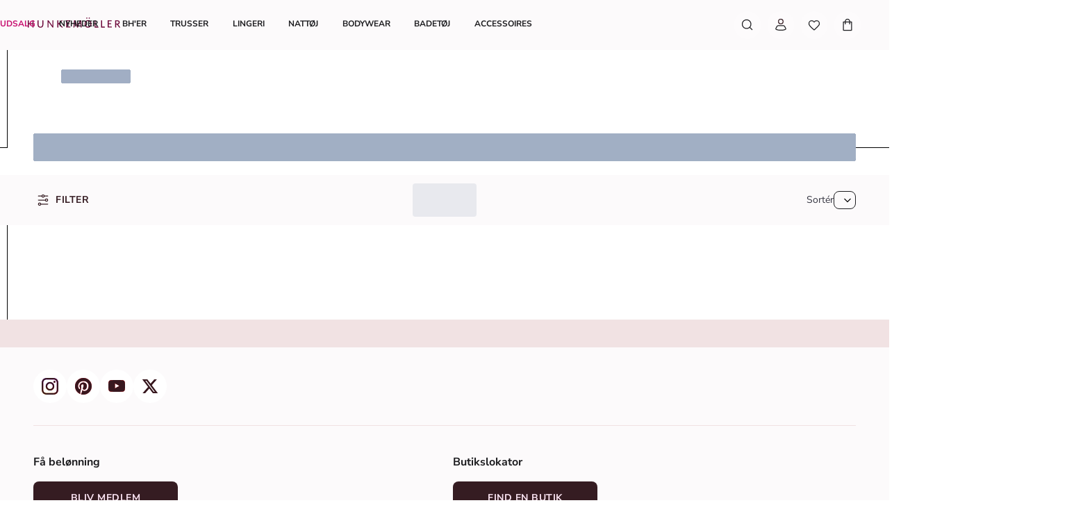

--- FILE ---
content_type: text/html; charset=utf-8
request_url: https://www.hunkemoller.dk/seasonal-promo--50%25
body_size: 66964
content:
<!doctype html><html lang="da-DK" class="notranslate"><head><meta name="charset" content="utf-8"/><meta name="viewport" content="width=device-width, initial-scale=1.0, minimum-scale=1.0, maximum-scale=5.0"/><meta name="format-detection" content="telephone=no"/><meta name="google" content="notranslate"/><link data-react-helmet="true" rel="preload" href="/mobify/bundle/830/static/fonts/nunito-sans-latin-400-normal.woff2" as="font" type="font/woff2" crossorigin="anonymous"/><link data-react-helmet="true" rel="preload" href="/mobify/bundle/830/static/fonts/nunito-sans-latin-700-normal.woff2" as="font" type="font/woff2" crossorigin="anonymous"/><link data-react-helmet="true" rel="preload" href="/mobify/bundle/830/static/fonts/chronicle-display-semibold.woff2" as="font" type="font/woff2" crossorigin="anonymous"/><link data-react-helmet="true" href="/mobify/bundle/830/static/css/photoswipe.min.css" rel="stylesheet" media="print" fetchpriority="low" data-component="components"/><link data-react-helmet="true" rel="preconnect" href="https://eu-images.contentstack.com" crossorigin="anonymous"/><link data-react-helmet="true" rel="preconnect" href="https://www.youtube-nocookie.com" crossorigin="anonymous"/><link data-react-helmet="true" rel="preconnect" href="https://s7g10.scene7.com" crossorigin="anonymous"/><link data-react-helmet="true" href="/mobify/bundle/830/static/css/cookie-popup.min.css" rel="stylesheet" media="print" fetchpriority="low" data-component="components"/><link data-react-helmet="true" rel="preconnect" href="https://eu2-api.eng.bloomreach.com"/><link data-react-helmet="true" rel="shortcut icon" href="/favicon-48x48.png?bundle=830"/><link data-react-helmet="true" rel="icon" type="image/png" sizes="32x32" href="/favicon-32x32.png?bundle=830"/><link data-react-helmet="true" rel="icon" type="image/png" sizes="48x48" href="/favicon-48x48.png?bundle=830"/><link data-react-helmet="true" rel="apple-touch-icon" sizes="57x57" href="/apple-icon-57x57.png?bundle=830"/><link data-react-helmet="true" rel="manifest" href="/mobify/bundle/830/static/manifest.json"/><link data-react-helmet="true" rel="canonical" href="https://www.hunkemoller.dk/"/><meta data-react-helmet="true" name="theme-color" content="white"/><meta data-react-helmet="true" name="apple-mobile-web-app-title" content="Hunkemöller | Lingerie, Swimwear, Nightwear &amp; more"/><meta data-react-helmet="true" name="description" content="Det største sortiment af forformede bh’er i de nyeste modfarver og -mønstre finder du på Hunkemöller.de."/><meta data-react-helmet="true" name="robots" content="noindex, nofollow"/><script data-react-helmet="true" defer="" fetchpriority="low" src="/mobify/bundle/830/static/optanon-wrapper.js" type="text/javascript"></script><script data-react-helmet="true">
                    (function(w,d,s,l,i){w[l]=w[l]||[];w[l].push({'gtm.start':
                    new Date().getTime(),event:'gtm.js'});var f=d.getElementsByTagName(s)[0],
                    j=d.createElement(s),dl=l!='dataLayer'?'&l='+l:'';j.async=true;j.src=
                    'https://data.hunkemoller.dk/gtm.js?id='+i+dl;f.parentNode.insertBefore(j,f);
                    })(window,document,'script','dataLayer','GTM-PWGBLQS');
                </script><script data-react-helmet="true">
                        globalThis._tsConfig = {
                            yOffset: '', // offset from page bottom
                            variant: 'custom_reviews', // default, reviews, custom, custom_reviews
                            customElementId: 'trusted_shops-badge', // required for variants custom and custom_reviews
                            customCheckoutElementId: '', // required for variants custom and custom_reviews
                            trustcardDirection: '', // for custom variants: topRight, topLeft, bottomRight, bottomLeft
                            customBadgeWidth: '80', // for custom variants: 40 - 90 (in pixels)
                            customBadgeHeight: '40', // for custom variants: 40 - 90 (in pixels)
                            disableResponsive: 'true', // deactivate responsive behavior
                            disableTrustbadge: 'false', // deactivate trustbadge
                        }
                    </script><script data-react-helmet="true" data-testid="bloomreach-sdk-script">
                    if (!window.exponea) {
                        !function(e,n,t,i,r,o){function s(e){if("number"!=typeof e)return e;var n=new Date;return new Date(n.getTime()+1e3*e)}var a=4e3,c="xnpe_async_hide";function p(e){return e.reduce((function(e,n){return e[n]=function(){e._.push([n.toString(),arguments])},e}),{_:[]})}function m(e,n,t){var i=t.createElement(n);i.src=e;var r=t.getElementsByTagName(n)[0];return r.parentNode.insertBefore(i,r),i}function u(e){return"[object Date]"===Object.prototype.toString.call(e)}o.target=o.target||"https://api.exponea.com",o.file_path=o.file_path||o.target+"/js/exponea.min.js",r[n]=p(["anonymize","initialize","identify","getSegments","update","track","trackLink","trackEnhancedEcommerce","getHtml","showHtml","showBanner","showWebLayer","ping","getAbTest","loadDependency","getRecommendation","reloadWebLayers","_preInitialize","_initializeConfig"]),r[n].notifications=p(["isAvailable","isSubscribed","subscribe","unsubscribe"]),r[n].segments=p(["subscribe"]),r[n]["snippetVersion"]="v2.7.0",function(e,n,t){e[n]["_"+t]={},e[n]["_"+t].nowFn=Date.now,e[n]["_"+t].snippetStartTime=e[n]["_"+t].nowFn()}(r,n,"performance"),function(e,n,t,i,r,o){e[r]={sdk:e[i],sdkObjectName:i,skipExperiments:!!t.new_experiments,sign:t.token+"/"+(o.exec(n.cookie)||["","new"])[1],path:t.target}}(r,e,o,n,i,RegExp("__exponea_etc__"+"=([\w-]+)")),function(e,n,t){m(e.file_path,n,t)}(o,t,e),function(e,n,t,i,r,o,p){if(e.new_experiments){!0===e.new_experiments&&(e.new_experiments={});var l,f=e.new_experiments.hide_class||c,_=e.new_experiments.timeout||a,g=encodeURIComponent(o.location.href.split("#")[0]);e.cookies&&e.cookies.expires&&("number"==typeof e.cookies.expires||u(e.cookies.expires)?l=s(e.cookies.expires):e.cookies.expires.tracking&&("number"==typeof e.cookies.expires.tracking||u(e.cookies.expires.tracking))&&(l=s(e.cookies.expires.tracking))),l&&l<new Date&&(l=void 0);var d=e.target+"/webxp/"+n+"/"+o[t].sign+"/modifications.min.js?http-referer="+g+"&timeout="+_+"ms"+(l?"&cookie-expires="+Math.floor(l.getTime()/1e3):"");"sync"===e.new_experiments.mode&&o.localStorage.getItem("__exponea__sync_modifications__")?function(e,n,t,i,r){t[r][n]="<"+n+' src="'+e+'"></'+n+">",i.writeln(t[r][n]),i.writeln("<"+n+">!"+r+".init && document.writeln("+r+"."+n+'.replace("/'+n+'/", "/'+n+'-async/").replace("><", " async><"))</'+n+">")}(d,n,o,p,t):function(e,n,t,i,r,o,s,a){o.documentElement.classList.add(e);var c=m(t,i,o);function p(){r[a].init||m(t.replace("/"+i+"/","/"+i+"-async/"),i,o)}function u(){o.documentElement.classList.remove(e)}c.onload=p,c.onerror=p,r.setTimeout(u,n),r[s]._revealPage=u}(f,_,d,n,o,p,r,t)}}(o,t,i,0,n,r,e),function(e,n,t){var i;e[n]._initializeConfig(t),(null===(i=t.experimental)||void 0===i?void 0:i.non_personalized_weblayers)&&e[n]._preInitialize(t),e[n].start=function(i){i&&Object.keys(i).forEach((function(e){return t[e]=i[e]})),e[n].initialize(t)}}(r,n,o)}(document,"exponea","script","webxpClient",window,{
                            target: "https://eu2-api.eng.bloomreach.com",
                            token: "822c4ae8-d96c-11ef-b66c-469fe4cae743",
                            experimental: {
                                non_personalized_weblayers: true
                            },
                            new_experiments: { mode: "sync" },
                            track: {
                                google_analytics: false,
                            },
                            service_worker_path: "/worker.js"
                        });
                    }
                </script><script data-react-helmet="true" async="" defer="" type="text/javascript" src="https://s7g10.scene7.com/s7viewers/html5/js/VideoViewer.js"></script><style data-react-helmet="true">.xnpe_async_hide{opacity:0 !important}</style><title data-react-helmet="true"> bh købe? Køb dine  bh’er online hos Hunkemöller</title></head><body translate="no"><div class="react-target"><style data-emotion="css-global r38kaw">:host,:root,[data-theme]{--chakra-ring-inset:var(--chakra-empty,/*!*/ /*!*/);--chakra-ring-offset-width:0px;--chakra-ring-offset-color:#fff;--chakra-ring-color:rgba(66, 153, 225, 0.6);--chakra-ring-offset-shadow:0 0 #0000;--chakra-ring-shadow:0 0 #0000;--chakra-space-x-reverse:0;--chakra-space-y-reverse:0;--chakra-colors-transparent:transparent;--chakra-colors-current:currentColor;--chakra-colors-black:#000000;--chakra-colors-white:#FFFFFF;--chakra-colors-whiteAlpha-50:rgba(255, 255, 255, 0.04);--chakra-colors-whiteAlpha-100:rgba(255, 255, 255, 0.06);--chakra-colors-whiteAlpha-200:rgba(255, 255, 255, 0.08);--chakra-colors-whiteAlpha-300:rgba(255, 255, 255, 0.16);--chakra-colors-whiteAlpha-400:rgba(255, 255, 255, 0.24);--chakra-colors-whiteAlpha-500:rgba(255, 255, 255, 0.36);--chakra-colors-whiteAlpha-600:rgba(255, 255, 255, 0.48);--chakra-colors-whiteAlpha-700:rgba(255, 255, 255, 0.64);--chakra-colors-whiteAlpha-800:rgba(255, 255, 255, 0.80);--chakra-colors-whiteAlpha-900:rgba(255, 255, 255, 0.92);--chakra-colors-blackAlpha-50:rgba(0, 0, 0, 0.04);--chakra-colors-blackAlpha-100:rgba(0, 0, 0, 0.06);--chakra-colors-blackAlpha-200:rgba(0, 0, 0, 0.08);--chakra-colors-blackAlpha-300:rgba(0, 0, 0, 0.16);--chakra-colors-blackAlpha-400:rgba(0, 0, 0, 0.24);--chakra-colors-blackAlpha-500:rgba(0, 0, 0, 0.36);--chakra-colors-blackAlpha-600:rgba(0, 0, 0, 0.48);--chakra-colors-blackAlpha-700:rgba(0, 0, 0, 0.64);--chakra-colors-blackAlpha-800:rgba(0, 0, 0, 0.80);--chakra-colors-blackAlpha-900:rgba(0, 0, 0, 0.92);--chakra-colors-gray-50:#F7FAFC;--chakra-colors-gray-100:#EDF2F7;--chakra-colors-gray-200:#E2E8F0;--chakra-colors-gray-300:#CBD5E0;--chakra-colors-gray-400:#A0AEC0;--chakra-colors-gray-500:#718096;--chakra-colors-gray-600:#4A5568;--chakra-colors-gray-700:#2D3748;--chakra-colors-gray-800:#1A202C;--chakra-colors-gray-900:#171923;--chakra-colors-red-50:#FFF5F5;--chakra-colors-red-100:#FED7D7;--chakra-colors-red-200:#FEB2B2;--chakra-colors-red-300:#FC8181;--chakra-colors-red-400:#F56565;--chakra-colors-red-500:#E53E3E;--chakra-colors-red-600:#C53030;--chakra-colors-red-700:#9B2C2C;--chakra-colors-red-800:#822727;--chakra-colors-red-900:#63171B;--chakra-colors-orange-50:#FFFAF0;--chakra-colors-orange-100:#FEEBC8;--chakra-colors-orange-200:#FBD38D;--chakra-colors-orange-300:#F6AD55;--chakra-colors-orange-400:#ED8936;--chakra-colors-orange-500:#DD6B20;--chakra-colors-orange-600:#C05621;--chakra-colors-orange-700:#9C4221;--chakra-colors-orange-800:#7B341E;--chakra-colors-orange-900:#652B19;--chakra-colors-yellow-50:#FFFFF0;--chakra-colors-yellow-100:#FEFCBF;--chakra-colors-yellow-200:#FAF089;--chakra-colors-yellow-300:#F6E05E;--chakra-colors-yellow-400:#ECC94B;--chakra-colors-yellow-500:#D69E2E;--chakra-colors-yellow-600:#B7791F;--chakra-colors-yellow-700:#975A16;--chakra-colors-yellow-800:#744210;--chakra-colors-yellow-900:#5F370E;--chakra-colors-green-50:#F0FFF4;--chakra-colors-green-100:#C6F6D5;--chakra-colors-green-200:#9AE6B4;--chakra-colors-green-300:#68D391;--chakra-colors-green-400:#48BB78;--chakra-colors-green-500:#38A169;--chakra-colors-green-600:#2F855A;--chakra-colors-green-700:#276749;--chakra-colors-green-800:#22543D;--chakra-colors-green-900:#1C4532;--chakra-colors-teal-50:#E6FFFA;--chakra-colors-teal-100:#B2F5EA;--chakra-colors-teal-200:#81E6D9;--chakra-colors-teal-300:#4FD1C5;--chakra-colors-teal-400:#38B2AC;--chakra-colors-teal-500:#319795;--chakra-colors-teal-600:#2C7A7B;--chakra-colors-teal-700:#285E61;--chakra-colors-teal-800:#234E52;--chakra-colors-teal-900:#1D4044;--chakra-colors-blue-50:#ebf8ff;--chakra-colors-blue-100:#bee3f8;--chakra-colors-blue-200:#90cdf4;--chakra-colors-blue-300:#63b3ed;--chakra-colors-blue-400:#4299e1;--chakra-colors-blue-500:#3182ce;--chakra-colors-blue-600:#2b6cb0;--chakra-colors-blue-700:#2c5282;--chakra-colors-blue-800:#2a4365;--chakra-colors-blue-900:#1A365D;--chakra-colors-cyan-50:#EDFDFD;--chakra-colors-cyan-100:#C4F1F9;--chakra-colors-cyan-200:#9DECF9;--chakra-colors-cyan-300:#76E4F7;--chakra-colors-cyan-400:#0BC5EA;--chakra-colors-cyan-500:#00B5D8;--chakra-colors-cyan-600:#00A3C4;--chakra-colors-cyan-700:#0987A0;--chakra-colors-cyan-800:#086F83;--chakra-colors-cyan-900:#065666;--chakra-colors-purple-50:#FAF5FF;--chakra-colors-purple-100:#E9D8FD;--chakra-colors-purple-200:#D6BCFA;--chakra-colors-purple-300:#B794F4;--chakra-colors-purple-400:#9F7AEA;--chakra-colors-purple-500:#805AD5;--chakra-colors-purple-600:#6B46C1;--chakra-colors-purple-700:#553C9A;--chakra-colors-purple-800:#44337A;--chakra-colors-purple-900:#322659;--chakra-colors-pink-50:#FFF5F7;--chakra-colors-pink-100:#FED7E2;--chakra-colors-pink-200:#FBB6CE;--chakra-colors-pink-300:#F687B3;--chakra-colors-pink-400:#ED64A6;--chakra-colors-pink-500:#D53F8C;--chakra-colors-pink-600:#B83280;--chakra-colors-pink-700:#97266D;--chakra-colors-pink-800:#702459;--chakra-colors-pink-900:#521B41;--chakra-colors-linkedin-50:#E8F4F9;--chakra-colors-linkedin-100:#CFEDFB;--chakra-colors-linkedin-200:#9BDAF3;--chakra-colors-linkedin-300:#68C7EC;--chakra-colors-linkedin-400:#34B3E4;--chakra-colors-linkedin-500:#00A0DC;--chakra-colors-linkedin-600:#008CC9;--chakra-colors-linkedin-700:#0077B5;--chakra-colors-linkedin-800:#005E93;--chakra-colors-linkedin-900:#004471;--chakra-colors-facebook-50:#E8F4F9;--chakra-colors-facebook-100:#D9DEE9;--chakra-colors-facebook-200:#B7C2DA;--chakra-colors-facebook-300:#6482C0;--chakra-colors-facebook-400:#4267B2;--chakra-colors-facebook-500:#385898;--chakra-colors-facebook-600:#314E89;--chakra-colors-facebook-700:#29487D;--chakra-colors-facebook-800:#223B67;--chakra-colors-facebook-900:#1E355B;--chakra-colors-messenger-50:#D0E6FF;--chakra-colors-messenger-100:#B9DAFF;--chakra-colors-messenger-200:#A2CDFF;--chakra-colors-messenger-300:#7AB8FF;--chakra-colors-messenger-400:#2E90FF;--chakra-colors-messenger-500:#0078FF;--chakra-colors-messenger-600:#0063D1;--chakra-colors-messenger-700:#0052AC;--chakra-colors-messenger-800:#003C7E;--chakra-colors-messenger-900:#002C5C;--chakra-colors-whatsapp-50:#dffeec;--chakra-colors-whatsapp-100:#b9f5d0;--chakra-colors-whatsapp-200:#90edb3;--chakra-colors-whatsapp-300:#65e495;--chakra-colors-whatsapp-400:#3cdd78;--chakra-colors-whatsapp-500:#22c35e;--chakra-colors-whatsapp-600:#179848;--chakra-colors-whatsapp-700:#0c6c33;--chakra-colors-whatsapp-800:#01421c;--chakra-colors-whatsapp-900:#001803;--chakra-colors-twitter-50:#E5F4FD;--chakra-colors-twitter-100:#C8E9FB;--chakra-colors-twitter-200:#A8DCFA;--chakra-colors-twitter-300:#83CDF7;--chakra-colors-twitter-400:#57BBF5;--chakra-colors-twitter-500:#1DA1F2;--chakra-colors-twitter-600:#1A94DA;--chakra-colors-twitter-700:#1681BF;--chakra-colors-twitter-800:#136B9E;--chakra-colors-twitter-900:#0D4D71;--chakra-colors-telegram-50:#E3F2F9;--chakra-colors-telegram-100:#C5E4F3;--chakra-colors-telegram-200:#A2D4EC;--chakra-colors-telegram-300:#7AC1E4;--chakra-colors-telegram-400:#47A9DA;--chakra-colors-telegram-500:#0088CC;--chakra-colors-telegram-600:#007AB8;--chakra-colors-telegram-700:#006BA1;--chakra-colors-telegram-800:#005885;--chakra-colors-telegram-900:#003F5E;--chakra-colors-brand-primary0:#FDE6F5;--chakra-colors-brand-primary1:#FDCDED;--chakra-colors-brand-primary2:#A4105B;--chakra-colors-brand-primary3:#6A0437;--chakra-colors-brand-secondary0:#F1E2E3;--chakra-colors-brand-secondary1:#633843;--chakra-colors-brand-secondary2:#351C22;--chakra-colors-system-neutral0:#FFFFFF;--chakra-colors-system-neutral1:#DCDCE5;--chakra-colors-system-neutral2:#6E6E80;--chakra-colors-system-neutral3:#1C1C1F;--chakra-colors-system-whiteAlpha0:rgb(255 255 255 / 0.90);--chakra-colors-system-blackAlpha0:rgb(28 28 31 / 0.90);--chakra-colors-background-primary:#FCFAFB;--chakra-colors-background-secondary:#F1E2E3;--chakra-colors-background-tertiary:#F0F0F5;--chakra-colors-background-subtle:#DCDCE5;--chakra-colors-background-accent:#351C22;--chakra-colors-background-highlight:#363642;--chakra-colors-background-error:#FFF0F3;--chakra-colors-background-success:#DEFCED;--chakra-colors-background-warning:#FDF7DD;--chakra-colors-background-active:rgb(255 255 255 / 0.15);--chakra-colors-background-disabled:rgb(28 28 31 / 0.15);--chakra-colors-background-white:#FFFFFF;--chakra-colors-background-transparent:rgb(255 255 255 / 0);--chakra-colors-background-component:#F7F7FA;--chakra-colors-background-overlay:rgb(28 28 31 / 0.30);--chakra-colors-background-spinner:rgb(255 255 255 / 0.60);--chakra-colors-background-pswp:#27272E;--chakra-colors-background-badge:#6A0437;--chakra-colors-background-paginationMobile:rgb(255 255 255 / 0.30);--chakra-colors-background-paginationDesktop:rgb(255 255 255 / 0.60);--chakra-colors-background-brand:#6A0437;--chakra-colors-text-primary:#1C1C1F;--chakra-colors-text-secondary:#6E6E80;--chakra-colors-text-tertiary:#363642;--chakra-colors-text-subtle:#B4B4C2;--chakra-colors-text-accent:#E41E8A;--chakra-colors-text-highlight:#C70F6F;--chakra-colors-text-solid:#FCE1E7;--chakra-colors-text-heading:#6A0437;--chakra-colors-text-brand:#A4105B;--chakra-colors-text-error:#C92C4B;--chakra-colors-text-errorDark:#601020;--chakra-colors-text-success:#06895E;--chakra-colors-text-successDark:#064231;--chakra-colors-text-warning:#9D7007;--chakra-colors-text-warningDark:#4B3007;--chakra-colors-text-white:#FFFFFF;--chakra-colors-text-active:#F9C4CF;--chakra-colors-text-blush:#351C22;--chakra-colors-border-primary:#1C1C1F;--chakra-colors-border-secondary:#F7F7FA;--chakra-colors-border-tertiary:#F0F0F5;--chakra-colors-border-subtle:#DCDCE5;--chakra-colors-border-accent:#351C22;--chakra-colors-border-highlight:#C70F6F;--chakra-colors-border-error:#FBC5D0;--chakra-colors-border-error0:#C92C4B;--chakra-colors-border-success:#96EECB;--chakra-colors-border-warning:#EDD278;--chakra-colors-border-active:rgb(255 255 255 / 0.15);--chakra-colors-border-disabled:rgb(255 255 255 / 0.60);--chakra-colors-border-white:#FFFFFF;--chakra-colors-border-blush:#F1E2E3;--chakra-colors-border-red:#6A0437;--chakra-colors-border-pink:#FDA4DD;--chakra-colors-border-image:rgb(255 255 255 / 0.30);--chakra-colors-border-hover:#E1C0C2;--chakra-colors-border-focus:#633843;--chakra-colors-border-brandSecondary:#351C22;--chakra-colors-loyalty-levelRed:#F27E8C;--chakra-colors-loyalty-levelPink:#FB74B4;--chakra-colors-loyalty-levelPurple:#ED91E8;--chakra-colors-component-fill:#FDE6F5;--chakra-colors-component-before:#FDF0F3;--chakra-colors-component-checked:#FAD3DB;--chakra-colors-component-hover:#A4105B;--chakra-colors-component-active:#151517;--chakra-colors-component-image:#8D8D9E;--chakra-colors-component-yotpo:#FCE1E7;--chakra-colors-component-spinner:#351C22;--chakra-colors-component-overlay:rgb(28 28 31 / 0.60);--chakra-colors-component-icon0:#6A0437;--chakra-colors-component-icon:#351C22;--chakra-colors-component-iconHover:#633843;--chakra-colors-gradients-light0:rgb(255 255 255 / 0);--chakra-colors-gradients-light1:#FFFFFF;--chakra-colors-gradients-lightRadial0:#F7F7FA;--chakra-colors-gradients-lightRadial1:#DCDCE5;--chakra-colors-gradients-lightPink0:#A4105B;--chakra-colors-gradients-lightPink1:#6A0437;--chakra-colors-gradients-dark0:rgb(28 28 31 / 0);--chakra-colors-gradients-dark1:#1C1C1F;--chakra-colors-gradients-darkRadial0:#363642;--chakra-colors-gradients-darkRadial1:#1C1C1F;--chakra-colors-gradients-darkPink0:#F9C4CF;--chakra-colors-gradients-darkPink1:#DEA3B0;--chakra-colors-plugin-red:#C92C4B;--chakra-colors-plugin-green:#06895E;--chakra-colors-plugin-blue:#2563EB;--chakra-colors-plugin-white:#FFFFFF;--chakra-colors-plugin-maroon:#6A0437;--chakra-borders-none:0;--chakra-borders-1px:1px solid;--chakra-borders-2px:2px solid;--chakra-borders-4px:4px solid;--chakra-borders-8px:8px solid;--chakra-fonts-heading:'Chronicle Display Semibold',Adjusted Georgia Fallback,sans-serif;--chakra-fonts-body:'Nunito Sans',Adjusted Arial Fallback,sans-serif;--chakra-fonts-mono:SFMono-Regular,Menlo,Monaco,Consolas,"Liberation Mono","Courier New",monospace;--chakra-fonts-brandHeading:'Chronicle Display Semibold',Adjusted Georgia Fallback,serif;--chakra-fontSizes-3xs:0.45rem;--chakra-fontSizes-2xs:0.625rem;--chakra-fontSizes-xs:0.75rem;--chakra-fontSizes-sm:0.875rem;--chakra-fontSizes-md:1rem;--chakra-fontSizes-lg:1.125rem;--chakra-fontSizes-xl:1.25rem;--chakra-fontSizes-2xl:1.5rem;--chakra-fontSizes-3xl:1.75rem;--chakra-fontSizes-4xl:2rem;--chakra-fontSizes-5xl:2.25rem;--chakra-fontSizes-6xl:2.5rem;--chakra-fontSizes-7xl:4.5rem;--chakra-fontSizes-8xl:6rem;--chakra-fontSizes-9xl:8rem;--chakra-fontWeights-hairline:100;--chakra-fontWeights-thin:200;--chakra-fontWeights-light:300;--chakra-fontWeights-normal:400;--chakra-fontWeights-medium:500;--chakra-fontWeights-semibold:700;--chakra-fontWeights-bold:600;--chakra-fontWeights-extrabold:800;--chakra-fontWeights-black:900;--chakra-gradients-gradientWhiteL:linear-gradient(90deg, var(--chakra-colors-gradients-light0) 0%, var(--chakra-colors-gradients-light1) 100%);--chakra-gradients-gradientWhiteR:linear-gradient(270deg, var(--chakra-colors-gradients-light0) 0%, var(--chakra-colors-gradients-light1) 100%);--chakra-gradients-gradientWhiteRadial:radial-gradient(100% 419.75% at 0% 0%, var(--chakra-colors-gradients-lightRadial0) 0%, var(--chakra-colors-gradients-lightRadial1) 100%);--chakra-gradients-gradientPink:linear-gradient(122.66deg, var(--chakra-colors-gradients-lightPink0) 0%, var(--chakra-colors-gradients-lightPink1) 63.92%);--chakra-gradients-dark-gradientDarkL:linear-gradient(90deg, var(--chakra-colors-gradients-dark0) 0%, var(--chakra-colors-gradients-dark1) 100%);--chakra-gradients-dark-gradientDarkR:linear-gradient(270deg, var(--chakra-colors-gradients-dark0) 0%, var(--chakra-colors-gradients-dark1) 100%);--chakra-gradients-dark-gradientDarkRadial:radial-gradient(100% 166.67% at 0% 0%, var(--chakra-colors-gradients-darkRadial0) 0%, var(--chakra-colors-gradients-darkRadial1) 100%);--chakra-gradients-dark-gradientPink:linear-gradient(122.66deg, var(--chakra-colors-gradients-darkPink0) 0%, var(--chakra-colors-gradients-darkPink1) 63.92%);--chakra-letterSpacings-tighter:-0.05em;--chakra-letterSpacings-tight:-0.025em;--chakra-letterSpacings-normal:0;--chakra-letterSpacings-wide:0.025em;--chakra-letterSpacings-wider:0.05em;--chakra-letterSpacings-widest:0.1em;--chakra-lineHeights-3:0.75rem;--chakra-lineHeights-4:1rem;--chakra-lineHeights-5:1.25rem;--chakra-lineHeights-6:1.5rem;--chakra-lineHeights-7:1.75rem;--chakra-lineHeights-8:2rem;--chakra-lineHeights-9:2.25rem;--chakra-lineHeights-10:2.5rem;--chakra-lineHeights-normal:normal;--chakra-lineHeights-none:1;--chakra-lineHeights-shorter:1.25;--chakra-lineHeights-short:1.375;--chakra-lineHeights-base:1.5;--chakra-lineHeights-tall:1.625;--chakra-lineHeights-taller:2;--chakra-lineHeights-lg1:3rem;--chakra-lineHeights-lg2:3.25rem;--chakra-radii-none:0;--chakra-radii-sm:0.75rem;--chakra-radii-base:0.25rem;--chakra-radii-md:1.5rem;--chakra-radii-lg:2rem;--chakra-radii-xl:3rem;--chakra-radii-2xl:4rem;--chakra-radii-3xl:1.5rem;--chakra-radii-full:9999px;--chakra-radii-2xs:0.25rem;--chakra-radii-xs:0.5rem;--chakra-radii-2sm:1rem;--chakra-radii-half:50%;--chakra-space-1:1px;--chakra-space-2:0.125rem;--chakra-space-3:0.75rem;--chakra-space-4:0.25rem;--chakra-space-5:1.25rem;--chakra-space-6:1.5rem;--chakra-space-7:1.75rem;--chakra-space-8:0.5rem;--chakra-space-9:2.25rem;--chakra-space-10:2.5rem;--chakra-space-12:0.75rem;--chakra-space-14:3.5rem;--chakra-space-16:1rem;--chakra-space-20:1.25rem;--chakra-space-24:1.5rem;--chakra-space-28:7rem;--chakra-space-32:2rem;--chakra-space-36:9rem;--chakra-space-40:2.5rem;--chakra-space-44:11rem;--chakra-space-48:3rem;--chakra-space-52:13rem;--chakra-space-56:3.5rem;--chakra-space-60:15rem;--chakra-space-64:4rem;--chakra-space-72:18rem;--chakra-space-80:5rem;--chakra-space-96:6rem;--chakra-space-120:7.5rem;--chakra-space-px:1px;--chakra-space-0-5:0.125rem;--chakra-space-1-5:0.375rem;--chakra-space-2-5:0.625rem;--chakra-space-3-5:0.875rem;--chakra-shadows-xs:0 0 0 1px rgba(0, 0, 0, 0.05);--chakra-shadows-sm:0 0.25rem 0.75rem 0 rgba(76, 76, 91, 0.10);--chakra-shadows-base:0 1px 3px 0 rgba(0, 0, 0, 0.1),0 1px 2px 0 rgba(0, 0, 0, 0.06);--chakra-shadows-md:0 0.5rem 1rem 0 rgba(76, 76, 91, 0.16);--chakra-shadows-lg:0 0.75rem 1.5rem 0 rgba(76, 76, 91, 0.16);--chakra-shadows-xl:0 1rem 2rem 0 rgba(76, 76, 91, 0.20);--chakra-shadows-2xl:0 25px 50px -12px rgba(0, 0, 0, 0.25);--chakra-shadows-outline:0 0 0 3px rgba(66, 153, 225, 0.6);--chakra-shadows-inner:inset 0 2px 4px 0 rgba(0,0,0,0.06);--chakra-shadows-none:none;--chakra-shadows-dark-lg:rgba(0, 0, 0, 0.1) 0px 0px 0px 1px,rgba(0, 0, 0, 0.2) 0px 5px 10px,rgba(0, 0, 0, 0.4) 0px 15px 40px;--chakra-sizes-1:1px;--chakra-sizes-2:0.125rem;--chakra-sizes-3:0.75rem;--chakra-sizes-4:0.25rem;--chakra-sizes-5:1.25rem;--chakra-sizes-6:1.5rem;--chakra-sizes-7:1.75rem;--chakra-sizes-8:0.5rem;--chakra-sizes-9:2.25rem;--chakra-sizes-10:2.5rem;--chakra-sizes-12:0.75rem;--chakra-sizes-14:3.5rem;--chakra-sizes-16:1rem;--chakra-sizes-20:1.25rem;--chakra-sizes-24:1.5rem;--chakra-sizes-28:7rem;--chakra-sizes-32:2rem;--chakra-sizes-36:9rem;--chakra-sizes-40:2.5rem;--chakra-sizes-44:11rem;--chakra-sizes-48:3rem;--chakra-sizes-52:13rem;--chakra-sizes-56:3.5rem;--chakra-sizes-60:15rem;--chakra-sizes-64:4rem;--chakra-sizes-72:18rem;--chakra-sizes-80:5rem;--chakra-sizes-96:6rem;--chakra-sizes-120:7.5rem;--chakra-sizes-px:1px;--chakra-sizes-0-5:0.125rem;--chakra-sizes-1-5:0.375rem;--chakra-sizes-2-5:0.625rem;--chakra-sizes-3-5:0.875rem;--chakra-sizes-max:max-content;--chakra-sizes-min:min-content;--chakra-sizes-full:100%;--chakra-sizes-3xs:14rem;--chakra-sizes-2xs:16rem;--chakra-sizes-xs:20rem;--chakra-sizes-sm:24rem;--chakra-sizes-md:28rem;--chakra-sizes-lg:32rem;--chakra-sizes-xl:36rem;--chakra-sizes-2xl:42rem;--chakra-sizes-3xl:48rem;--chakra-sizes-4xl:56rem;--chakra-sizes-5xl:64rem;--chakra-sizes-6xl:72rem;--chakra-sizes-7xl:80rem;--chakra-sizes-8xl:90rem;--chakra-sizes-prose:60ch;--chakra-sizes-container-sm:640px;--chakra-sizes-container-md:768px;--chakra-sizes-container-lg:1024px;--chakra-sizes-container-xl:1200px;--chakra-sizes-container-xxl:1440px;--chakra-sizes-container-xxxl:1560px;--chakra-sizes-container-xxxxl:1680px;--chakra-sizes-container-5xl:1848px;--chakra-sizes-container-hd:1920px;--chakra-zIndices-hide:-1;--chakra-zIndices-auto:auto;--chakra-zIndices-base:0;--chakra-zIndices-docked:10;--chakra-zIndices-dropdown:1000;--chakra-zIndices-sticky:1100;--chakra-zIndices-banner:1200;--chakra-zIndices-overlay:1300;--chakra-zIndices-modal:1400;--chakra-zIndices-popover:1500;--chakra-zIndices-skipLink:1600;--chakra-zIndices-toast:1700;--chakra-zIndices-tooltip:1800;--chakra-zIndices-pswpRoot:100000;--chakra-transition-property-common:background-color,border-color,color,fill,stroke,opacity,box-shadow,transform;--chakra-transition-property-colors:background-color,border-color,color,fill,stroke;--chakra-transition-property-dimensions:width,height;--chakra-transition-property-position:left,right,top,bottom;--chakra-transition-property-background:background-color,background-image,background-position;--chakra-transition-easing-ease-in:cubic-bezier(0.4, 0, 1, 1);--chakra-transition-easing-ease-out:cubic-bezier(0, 0, 0.2, 1);--chakra-transition-easing-ease-in-out:cubic-bezier(0.4, 0, 0.2, 1);--chakra-transition-duration-ultra-fast:50ms;--chakra-transition-duration-faster:100ms;--chakra-transition-duration-fast:150ms;--chakra-transition-duration-normal:200ms;--chakra-transition-duration-slow:300ms;--chakra-transition-duration-slower:400ms;--chakra-transition-duration-ultra-slow:500ms;--chakra-blur-none:0;--chakra-blur-sm:4px;--chakra-blur-base:8px;--chakra-blur-md:12px;--chakra-blur-lg:16px;--chakra-blur-xl:24px;--chakra-blur-2xl:40px;--chakra-blur-3xl:64px;--chakra-breakpoints-base:0;--chakra-breakpoints-sm:600px;--chakra-breakpoints-md:1024px;--chakra-breakpoints-lg:1280px;--chakra-breakpoints-xl:1632px;--chakra-breakpoints-2xl:1920px;--chakra-breakpoints-xs:375px;--chakra-breakpoints-s:768px;--chakra-breakpoints-l:1440px;}.chakra-ui-light :host:not([data-theme]),.chakra-ui-light :root:not([data-theme]),.chakra-ui-light [data-theme]:not([data-theme]),[data-theme=light] :host:not([data-theme]),[data-theme=light] :root:not([data-theme]),[data-theme=light] [data-theme]:not([data-theme]),:host[data-theme=light],:root[data-theme=light],[data-theme][data-theme=light]{--chakra-colors-chakra-body-text:var(--chakra-colors-text-tertiary);--chakra-colors-chakra-body-bg:var(--chakra-colors-background-primary);--chakra-colors-chakra-border-color:var(--chakra-colors-border-subtle);--chakra-colors-chakra-inverse-text:var(--chakra-colors-text-white);--chakra-colors-chakra-subtle-bg:var(--chakra-colors-background-subtle);--chakra-colors-chakra-subtle-text:var(--chakra-colors-text-subtle);--chakra-colors-chakra-placeholder-color:var(--chakra-colors-text-secondary);}.chakra-ui-dark :host:not([data-theme]),.chakra-ui-dark :root:not([data-theme]),.chakra-ui-dark [data-theme]:not([data-theme]),[data-theme=dark] :host:not([data-theme]),[data-theme=dark] :root:not([data-theme]),[data-theme=dark] [data-theme]:not([data-theme]),:host[data-theme=dark],:root[data-theme=dark],[data-theme][data-theme=dark]{--chakra-colors-chakra-body-text:var(--chakra-colors-gray-100);--chakra-colors-chakra-body-bg:var(--chakra-colors-gray-700);--chakra-colors-chakra-border-color:var(--chakra-colors-whiteAlpha-300);--chakra-colors-chakra-inverse-text:var(--chakra-colors-gray-800);--chakra-colors-chakra-subtle-bg:var(--chakra-colors-gray-600);--chakra-colors-chakra-subtle-text:var(--chakra-colors-gray-400);--chakra-colors-chakra-placeholder-color:var(--chakra-colors-whiteAlpha-400);}</style><style data-emotion="css-global fubdgu">html{line-height:1.5;-webkit-text-size-adjust:100%;font-family:system-ui,sans-serif;-webkit-font-smoothing:antialiased;text-rendering:optimizeLegibility;-moz-osx-font-smoothing:grayscale;touch-action:manipulation;}body{position:relative;min-height:100%;margin:0;font-feature-settings:"kern";}:where(*, *::before, *::after){border-width:0;border-style:solid;box-sizing:border-box;word-wrap:break-word;}main{display:block;}hr{border-top-width:1px;box-sizing:content-box;height:0;overflow:visible;}:where(pre, code, kbd,samp){font-family:SFMono-Regular,Menlo,Monaco,Consolas,monospace;font-size:1em;}a{background-color:transparent;color:inherit;-webkit-text-decoration:inherit;text-decoration:inherit;}abbr[title]{border-bottom:none;-webkit-text-decoration:underline;text-decoration:underline;-webkit-text-decoration:underline dotted;-webkit-text-decoration:underline dotted;text-decoration:underline dotted;}:where(b, strong){font-weight:bold;}small{font-size:80%;}:where(sub,sup){font-size:75%;line-height:0;position:relative;vertical-align:baseline;}sub{bottom:-0.25em;}sup{top:-0.5em;}img{border-style:none;}:where(button, input, optgroup, select, textarea){font-family:inherit;font-size:100%;line-height:1.15;margin:0;}:where(button, input){overflow:visible;}:where(button, select){text-transform:none;}:where(
          button::-moz-focus-inner,
          [type="button"]::-moz-focus-inner,
          [type="reset"]::-moz-focus-inner,
          [type="submit"]::-moz-focus-inner
        ){border-style:none;padding:0;}fieldset{padding:0.35em 0.75em 0.625em;}legend{box-sizing:border-box;color:inherit;display:table;max-width:100%;padding:0;white-space:normal;}progress{vertical-align:baseline;}textarea{overflow:auto;}:where([type="checkbox"], [type="radio"]){box-sizing:border-box;padding:0;}input[type="number"]::-webkit-inner-spin-button,input[type="number"]::-webkit-outer-spin-button{-webkit-appearance:none!important;}input[type="number"]{-moz-appearance:textfield;}input[type="search"]{-webkit-appearance:textfield;outline-offset:-2px;}input[type="search"]::-webkit-search-decoration{-webkit-appearance:none!important;}::-webkit-file-upload-button{-webkit-appearance:button;font:inherit;}details{display:block;}summary{display:-webkit-box;display:-webkit-list-item;display:-ms-list-itembox;display:list-item;}template{display:none;}[hidden]{display:none!important;}:where(
          blockquote,
          dl,
          dd,
          h1,
          h2,
          h3,
          h4,
          h5,
          h6,
          hr,
          figure,
          p,
          pre
        ){margin:0;}button{background:transparent;padding:0;}fieldset{margin:0;padding:0;}:where(ol, ul){margin:0;padding:0;}textarea{resize:vertical;}:where(button, [role="button"]){cursor:pointer;}button::-moz-focus-inner{border:0!important;}table{border-collapse:collapse;}:where(h1, h2, h3, h4, h5, h6){font-size:inherit;font-weight:inherit;}:where(button, input, optgroup, select, textarea){padding:0;line-height:inherit;color:inherit;}:where(img, svg, video, canvas, audio, iframe, embed, object){display:block;}:where(img, video){max-width:100%;height:auto;}[data-js-focus-visible] :focus:not([data-focus-visible-added]):not(
          [data-focus-visible-disabled]
        ){outline:none;box-shadow:none;}select::-ms-expand{display:none;}:root,:host{--chakra-vh:100vh;}@supports (height: -webkit-fill-available){:root,:host{--chakra-vh:-webkit-fill-available;}}@supports (height: -moz-fill-available){:root,:host{--chakra-vh:-moz-fill-available;}}@supports (height: 100dvh){:root,:host{--chakra-vh:100dvh;}}</style><style data-emotion="css-global 1nnq8ma">body{font-family:var(--chakra-fonts-body);color:var(--chakra-colors-chakra-body-text);background:var(--chakra-colors-chakra-body-bg);transition-property:background-color;transition-duration:var(--chakra-transition-duration-normal);line-height:var(--chakra-lineHeights-base);min-height:100vh;-webkit-tap-highlight-color:transparent;scroll-behavior:smooth;--sticky-header-offset:4.5rem;}body.flbx-body-lock{margin-right:var(--body-scroll-bar-width);}body:has(.sticky-header-hidden){--sticky-header-offset:0;}@media screen and (min-width: 1280px){body:has(.sticky-header-hidden){--sticky-header-offset:4.5rem;}}*::-webkit-input-placeholder{color:var(--chakra-colors-chakra-placeholder-color);}*::-moz-placeholder{color:var(--chakra-colors-chakra-placeholder-color);}*:-ms-input-placeholder{color:var(--chakra-colors-chakra-placeholder-color);}*::placeholder{color:var(--chakra-colors-chakra-placeholder-color);}*,*::before,::after{border-color:var(--chakra-colors-chakra-border-color);}html{scrollbar-gutter:stable;}.react-target{display:-webkit-box;display:-webkit-flex;display:-ms-flexbox;display:flex;min-height:100vh;}ul{list-style:none;}.no-click{pointer-events:none;touch-action:none;}::-webkit-search-cancel-button{-webkit-appearance:none;}.manual-focus-visible:focus,.manual-focus-visible[data-focus]{box-shadow:var(--chakra-shadows-outline)!important;}</style><style data-emotion="css-global km3y1k">@font-face{font-family:'Chronicle Display Semibold';font-style:normal;font-display:swap;font-weight:700;src:url(/mobify/bundle/830/static/fonts/chronicle-display-semibold.woff2) format('woff2'),url(/mobify/bundle/830/static/fonts/chronicle-display-semibold.woff) format('woff');}@font-face{font-family:'Nunito Sans';font-style:normal;font-display:swap;font-weight:400;src:url(/mobify/bundle/830/static/fonts/nunito-sans-latin-400-normal.woff2) format('woff2'),url(/mobify/bundle/830/static/fonts/nunito-sans-latin-400-normal.woff) format('woff');}@font-face{font-family:'Nunito Sans';font-style:normal;font-display:swap;font-weight:700;src:url(/mobify/bundle/830/static/fonts/nunito-sans-latin-700-normal.woff2) format('woff2'),url(/mobify/bundle/830/static/fonts/nunito-sans-latin-700-normal.woff) format('woff');}@font-face{font-family:'Adjusted Arial Fallback';src:local(Arial);size-adjust:100%;ascent-override:93%;descent-override:normal;line-gap-override:21%;}@font-face{font-family:'Adjusted Georgia Fallback';src:local(Georgia);size-adjust:104%;ascent-override:104%;descent-override:25%;line-gap-override:1%;}</style><style data-emotion="css er2gch">.css-er2gch{-webkit-flex:1;-ms-flex:1;flex:1;display:-webkit-box;display:-webkit-flex;display:-ms-flexbox;display:flex;-webkit-flex-direction:column;-ms-flex-direction:column;flex-direction:column;min-width:21.875rem;}</style><div class="sf-app css-er2gch"><noscript class="css-0"><style data-emotion="css 1nv4fc">.css-1nv4fc{height:0px;width:0;}</style><iframe fetchpriority="low" src="https://data.hunkemoller.dk/gtm.html?id=GTM-PWGBLQS" style="display:none;visibility:hidden" class="css-1nv4fc"></iframe></noscript><script type="application/ld+json">{"@context":"https://schema.org","@type":"Organization","@id":"https://www.hunkemoller.dk/#organization","name":"Hunkemöller ","url":"https://www.hunkemoller.dk/","logo":{"@type":"ImageObject","caption":"Hunkemöller","contentSize":"6244","contentUrl":"https://eu-images.contentstack.com/v3/assets/bltfd5061d1d103c767/bltf6a712610e32f83b/68adc9a14e941520be77ea63/Logo_-_HKM.svg","encodingFormat":"image/svg+xml"},"sameAs":["https://g.co/kgs/BR1cMb","https://www.wikidata.org/wiki/Q2604175","https://de.wikipedia.org/wiki/Hunkem%C3%B6ller_International","https://www.instagram.com/hunkemoller/","https://www.tiktok.com/@hunkemollerofficial","https://www.facebook.com/hunkemollernl/","https://www.youtube.com/channel/UCrm9ZdiPVBBeZ2uNletx2kg","https://nl.pinterest.com/hunkemoller/"],"foundingDate":"1886","ContactPoint":{"@type":"ContactPoint","telephone":"+45 80251286","contactType":"Customer Service","hoursAvailable":{"@type":"OpeningHoursSpecification","opens":"09:00","closes":"17:00","dayOfWeek":["Monday","Tuesday","Wednesday","Thursday","Friday"]}},"address":{"@type":"PostalAddress","streetAddress":"","addressLocality":"","addressRegion":"","postalCode":"","addressCountry":""},"email":"","brand":{"@type":"Brand","name":"Hunkemoller"},"hasMerchantReturnPolicy":{"@type":"MerchantReturnPolicy","applicableCountry":"DK","returnPolicyCategory":"https://schema.org/MerchantReturnFiniteReturnWindow","returnPolicyCountry":"DK","merchantReturnDays":"30","returnMethod":["https://schema.org/ReturnByMail","https://schema.org/ReturnInStore"],"returnFees":"https://schema.org/FreeReturn"},"areaServed":{"@type":"Country","name":"DK"}}</script><style data-emotion="css b95f0i">.css-b95f0i{display:-webkit-box;display:-webkit-flex;display:-ms-flexbox;display:flex;-webkit-flex-direction:column;-ms-flex-direction:column;flex-direction:column;-webkit-flex:1;-ms-flex:1;flex:1;}</style><div id="app" class="css-b95f0i"><main id="app-main" role="main" class="css-b95f0i"><noscript data-testid="disabled-javascript-message" class="css-0"><style data-emotion="css j2ej35">.css-j2ej35{display:-webkit-box;display:-webkit-flex;display:-ms-flexbox;display:flex;-webkit-align-items:center;-webkit-box-align:center;-ms-flex-align:center;align-items:center;-webkit-box-pack:center;-ms-flex-pack:center;-webkit-justify-content:center;justify-content:center;padding:0.9375rem;color:var(--chakra-colors-text-error);background:var(--chakra-colors-background-error);}</style><div class="css-j2ej35"><style data-emotion="css 6ey7w3">.css-6ey7w3{width:var(--chakra-sizes-6);height:var(--chakra-sizes-6);display:inline-block;line-height:1em;-webkit-flex-shrink:0;-ms-flex-negative:0;flex-shrink:0;color:currentColor;}</style><style data-emotion="css 1tlwb5m">.css-1tlwb5m{width:1em;height:1em;display:inline-block;line-height:1em;-webkit-flex-shrink:0;-ms-flex-negative:0;flex-shrink:0;color:currentColor;vertical-align:middle;width:var(--chakra-sizes-6);height:var(--chakra-sizes-6);display:inline-block;line-height:1em;-webkit-flex-shrink:0;-ms-flex-negative:0;flex-shrink:0;color:currentColor;}</style><svg viewBox="0 0 24 24" focusable="false" class="chakra-icon chakra-icon css-1tlwb5m" aria-label="warning" role="img"><use role="presentation" xlink:href="/mobify/bundle/830/static/icons-sprite.svg#warning"></use></svg><p class="chakra-text css-0">JavaScript er deaktiveret i din browser. Aktiver den for at kunne bruge denne hjemmeside.</p></div></noscript><style>
    #js-unsupported-browser {
        display: none;
        padding: 16px 20px;
        color: #601020;
        text-align: left;
        background-color: #FFF0F3;
        align-items: center;
        box-sizing: border-box;
    }
    #js-unsupported-browser .icon {
        display: flex;
        padding: 8px;
        align-items: flex-start;
        border-radius: 999px;
        border: 1.2px solid  #FBC5D0;
    }
    #js-unsupported-browser p {
        font-size: 14px;
        padding-left: 12px;
    }

    @media (min-width: 1440px) {
        #js-unsupported-browser { padding: 16px 48px; }
    }
</style><div id="js-unsupported-browser" role="alert" aria-live="polite"><div class="icon" aria-hidden="true"><svg xmlns="http://www.w3.org/2000/svg" width="16" height="16" viewBox="0 0 16 16" fill="none"><path d="M10.6666 5.3335L5.33325 10.6668M5.33327 5.3335L10.6666 10.6668" stroke="#C92C4B" stroke-width="1.6" stroke-linecap="round" stroke-linejoin="round"></path></svg></div><p>Din browser understøttes desværre ikke længere. Opdater den for at få en bedre shoppingoplevelse.</p><span>
    <script type="text/javascript" id="js-browser-check">
    if (window && !window.__HYDRATING__ && !('noModule' in HTMLScriptElement.prototype)) {
        window.document
            .getElementById('js-unsupported-browser')
            .style
            .setProperty('display', 'flex')
    }
    </script>
</span></div><style data-emotion="css m223e6">.css-m223e6{display:-webkit-box;display:-webkit-flex;display:-ms-flexbox;display:flex;min-width:var(--chakra-sizes-xs);position:-webkit-sticky;position:sticky;inset-block-start:0px;background-color:var(--chakra-colors-background-primary);z-index:var(--chakra-zIndices-sticky);border-bottom-width:0.125rem;border-color:var(--chakra-colors-border-blush);}.css-m223e6.sticky-header-hidden{inset-block-start:-10.75rem;}@media screen and (min-width: 1280px){.css-m223e6.sticky-header-hidden{inset-block-start:0px;}}.css-m223e6.sticky-header-hidden-animation{visibility:hidden;}@media screen and (min-width: 1280px){.css-m223e6.sticky-header-hidden-animation{visibility:visible;}}</style><header class="header css-m223e6"><style data-emotion="css 1bwvqg3">.css-1bwvqg3{display:-webkit-box;display:-webkit-flex;display:-ms-flexbox;display:flex;width:100vw;height:var(--chakra-vh);position:fixed;inset-block:0px;-webkit-transition:-webkit-transform 0.2s linear;transition:transform 0.2s linear;overflow:hidden;z-index:var(--chakra-zIndices-popover);pointer-events:none;will-change:transform;-webkit-transform:translateX(-100%);-moz-transform:translateX(-100%);-ms-transform:translateX(-100%);transform:translateX(-100%);}.css-1bwvqg3.left{left:0;}.css-1bwvqg3.right{right:0;-webkit-box-pack:right;-ms-flex-pack:right;-webkit-justify-content:right;justify-content:right;}</style><div class="left css-1bwvqg3" aria-hidden="true"><style data-emotion="css evoaff">.css-evoaff{background-color:var(--chakra-colors-background-primary);width:var(--chakra-sizes-full);display:-webkit-box;display:-webkit-flex;display:-ms-flexbox;display:flex;-webkit-flex-direction:column;-ms-flex-direction:column;flex-direction:column;pointer-events:all;max-width:22rem;border-bottom-right-radius:var(--chakra-radii-lg);border-top-right-radius:var(--chakra-radii-lg);}@media screen and (min-width: 600px){.css-evoaff{max-width:17.625rem;}}@media screen and (min-width: 1024px){.css-evoaff{max-width:23.25rem;}}.css-evoaff.drawer--has-selected-item{max-width:22rem;}@media screen and (min-width: 600px){.css-evoaff.drawer--has-selected-item{max-width:40.125rem;}}@media screen and (min-width: 1024px){.css-evoaff.drawer--has-selected-item{max-width:46.5rem;}}</style><div class="css-evoaff"><style data-emotion="css 165r7vs">.css-165r7vs{-webkit-align-items:center;-webkit-box-align:center;-ms-flex-align:center;align-items:center;-webkit-box-pack:justify;-webkit-justify-content:space-between;justify-content:space-between;-webkit-flex-direction:row-reverse;-ms-flex-direction:row-reverse;flex-direction:row-reverse;--chakra-space-x-reverse:1;--chakra-divide-x-reverse:1;display:-webkit-box;display:-webkit-flex;display:-ms-flexbox;display:flex;height:4.5rem;-webkit-padding-start:var(--chakra-space-24);padding-inline-start:var(--chakra-space-24);-webkit-padding-end:var(--chakra-space-24);padding-inline-end:var(--chakra-space-24);padding-top:var(--chakra-space-16);padding-bottom:var(--chakra-space-16);border-color:var(--chakra-colors-border-tertiary);border-bottom-width:1px;}@media screen and (min-width: 600px){.css-165r7vs{-webkit-box-pack:normal;-ms-flex-pack:normal;-webkit-justify-content:normal;justify-content:normal;-webkit-flex-direction:row;-ms-flex-direction:row;flex-direction:row;-webkit-padding-start:0px;padding-inline-start:0px;-webkit-padding-end:0px;padding-inline-end:0px;}}</style><div class="css-165r7vs"><style data-emotion="css 1adwyb1">@media screen and (min-width: 600px){.css-1adwyb1{width:17.625rem;}}@media screen and (min-width: 1024px){.css-1adwyb1{width:23.25rem;}}</style><div class="css-1adwyb1"><style data-emotion="css 122uafn">.css-122uafn{display:-webkit-inline-box;display:-webkit-inline-flex;display:-ms-inline-flexbox;display:inline-flex;-webkit-appearance:none;-moz-appearance:none;-ms-appearance:none;appearance:none;-webkit-align-items:center;-webkit-box-align:center;-ms-flex-align:center;align-items:center;-webkit-box-pack:center;-ms-flex-pack:center;-webkit-justify-content:center;justify-content:center;-webkit-user-select:none;-moz-user-select:none;-ms-user-select:none;user-select:none;position:relative;white-space:break-spaces;vertical-align:middle;outline:2px solid transparent;outline-offset:2px;line-height:1.25rem;font-weight:var(--chakra-fontWeights-semibold);transition-property:var(--chakra-transition-property-common);transition-duration:var(--chakra-transition-duration-normal);min-width:10rem;font-family:var(--chakra-fonts-body);text-transform:uppercase;border:var(--chakra-borders-none);font-size:var(--chakra-fontSizes-sm);height:2.5rem;min-height:2.5rem;letter-spacing:0.03125rem;background-color:var(--chakra-colors-brand-secondary2);padding:0px;border-radius:var(--chakra-radii-full);width:2.5rem;color:var(--chakra-colors-text-primary);background:var(--chakra-colors-background-component);-webkit-margin-start:0px;margin-inline-start:0px;-webkit-padding-start:0px;padding-inline-start:0px;-webkit-padding-end:0px;padding-inline-end:0px;}.css-122uafn:focus-visible,.css-122uafn[data-focus-visible]{box-shadow:var(--chakra-shadows-none);outline:0.125rem solid;outline-color:var(--chakra-colors-border-focus);outline-offset:0.125rem;background-color:var(--chakra-colors-brand-secondary1);border-color:var(--chakra-colors-brand-secondary1);color:var(--chakra-colors-brand-primary0);}.css-122uafn:disabled,.css-122uafn[disabled],.css-122uafn[aria-disabled=true],.css-122uafn[data-disabled]{opacity:1;cursor:not-allowed;box-shadow:var(--chakra-shadows-none);background-color:var(--chakra-colors-system-neutral1);border-color:var(--chakra-colors-system-neutral1);color:var(--chakra-colors-system-neutral2);}.css-122uafn:hover,.css-122uafn[data-hover]{-webkit-text-decoration:none;text-decoration:none;background-color:var(--chakra-colors-brand-secondary1);border-color:var(--chakra-colors-brand-secondary1);color:var(--chakra-colors-brand-primary0);}.css-122uafn:hover:disabled,.css-122uafn[data-hover]:disabled,.css-122uafn:hover[disabled],.css-122uafn[data-hover][disabled],.css-122uafn:hover[aria-disabled=true],.css-122uafn[data-hover][aria-disabled=true],.css-122uafn:hover[data-disabled],.css-122uafn[data-hover][data-disabled]{background:initial;background-color:var(--chakra-colors-system-neutral1);border-color:var(--chakra-colors-system-neutral1);color:var(--chakra-colors-system-neutral2);}.css-122uafn:hover[data-loading],.css-122uafn[data-hover][data-loading],.css-122uafn:hover[aria-busy=true],.css-122uafn[data-hover][aria-busy=true]{background-color:var(--chakra-colors-brand-secondary1);border-color:var(--chakra-colors-brand-secondary1);color:var(--chakra-colors-brand-primary0);}.css-122uafn:has(.chakra-icon),.css-122uafn:has(.chakra-progress){min-width:auto;padding-top:0px;padding-bottom:0px;}@media screen and (min-width: 600px){.css-122uafn{-webkit-margin-start:2.25rem;margin-inline-start:2.25rem;}}@media screen and (min-width: 1280px){.css-122uafn{letter-spacing:0.03125rem;}}@media(pointer: fine){.css-122uafn:hover,.css-122uafn[data-hover]{background-color:var(--chakra-colors-brand-secondary1);border-color:var(--chakra-colors-brand-secondary1);color:var(--chakra-colors-brand-primary0);}.css-122uafn:hover:disabled,.css-122uafn[data-hover]:disabled,.css-122uafn:hover[disabled],.css-122uafn[data-hover][disabled],.css-122uafn:hover[aria-disabled=true],.css-122uafn[data-hover][aria-disabled=true],.css-122uafn:hover[data-disabled],.css-122uafn[data-hover][data-disabled]{background-color:var(--chakra-colors-system-neutral1);border-color:var(--chakra-colors-system-neutral1);color:var(--chakra-colors-system-neutral2);}.css-122uafn:hover[data-loading],.css-122uafn[data-hover][data-loading],.css-122uafn:hover[aria-busy=true],.css-122uafn[data-hover][aria-busy=true]{background-color:var(--chakra-colors-brand-secondary1);border-color:var(--chakra-colors-brand-secondary1);color:var(--chakra-colors-brand-primary0);}}.css-122uafn:active,.css-122uafn[data-active]{background-color:var(--chakra-colors-brand-secondary1);border-color:var(--chakra-colors-brand-secondary1);color:var(--chakra-colors-brand-primary1);}.css-122uafn[data-loading],.css-122uafn[aria-busy=true]{background-color:var(--chakra-colors-brand-secondary1)!important;border-color:var(--chakra-colors-brand-secondary1);color:var(--chakra-colors-brand-primary0);outline-color:var(--chakra-colors-transparent);}</style><button type="button" class="chakra-button css-122uafn" aria-label="Luk"><style data-emotion="css 10c04ul">.css-10c04ul{width:1.25rem;height:1.25rem;display:inline-block;line-height:1em;-webkit-flex-shrink:0;-ms-flex-negative:0;flex-shrink:0;color:currentColor;vertical-align:middle;}</style><svg viewBox="0 0 24 24" focusable="false" class="chakra-icon css-10c04ul" aria-label="close" role="img" aria-hidden="true"><use role="presentation" xlink:href="/mobify/bundle/830/static/icons-sprite.svg#close"></use></svg></button></div><style data-emotion="css 1d4umkh">.css-1d4umkh{font-family:var(--chakra-fonts-heading);font-weight:var(--chakra-fontWeights-semibold);font-size:1.625rem;line-height:2.125rem;letter-spacing:0.03125rem;color:var(--chakra-colors-text-subtle);-webkit-margin-start:0px;margin-inline-start:0px;padding:0px;}@media screen and (min-width: 600px){.css-1d4umkh{-webkit-margin-start:2.25rem;margin-inline-start:2.25rem;}}@media screen and (min-width: 1280px){.css-1d4umkh{font-weight:var(--chakra-fontWeights-semibold);font-size:2rem;line-height:2.5rem;letter-spacing:0.0625rem;}}</style><div class="chakra-heading css-1d4umkh"><style data-emotion="css r7fnv7">@media screen and (min-width: 600px){.css-r7fnv7{display:none;}}</style><p class="chakra-text css-r7fnv7">Menu</p></div></div><style data-emotion="css uqns1o">.css-uqns1o{display:-webkit-box;display:-webkit-flex;display:-ms-flexbox;display:flex;padding:0px;overflow:hidden;-webkit-flex:1 1 0;-ms-flex:1 1 0;flex:1 1 0;position:relative;}</style><div class="css-uqns1o"><style data-emotion="css h6s7zy">.css-h6s7zy{display:-webkit-box;display:-webkit-flex;display:-ms-flexbox;display:flex;-webkit-flex-direction:column;-ms-flex-direction:column;flex-direction:column;-webkit-align-items:normal;-webkit-box-align:normal;-ms-flex-align:normal;align-items:normal;border-color:var(--chakra-colors-transparent);border-inline-end-width:0;width:22rem;gap:0px;overflow:auto;height:calc(100vh - 4.5rem);}@media screen and (min-width: 600px){.css-h6s7zy{border-inline-end-width:1px;width:17.625rem;}}@media screen and (min-width: 1024px){.css-h6s7zy{width:23.25rem;}}@supports (height: 100dvh){.css-h6s7zy{height:calc(100dvh - 4.5rem);}}.css-h6s7zy.drawer--has-selected-item{border-color:var(--chakra-colors-border-tertiary);}</style><div class="chakra-stack css-h6s7zy"><style data-emotion="css 1c4mipt">.css-1c4mipt{list-style-type:none;-webkit-flex:1;-ms-flex:1;flex:1;padding-top:var(--chakra-space-32);padding-bottom:var(--chakra-space-32);gap:0px;-webkit-align-items:normal;-webkit-box-align:normal;-ms-flex-align:normal;align-items:normal;}@media screen and (min-width: 600px){.css-1c4mipt{padding-top:var(--chakra-space-32);padding-bottom:var(--chakra-space-32);}}@media screen and (min-width: 1024px){.css-1c4mipt{padding-top:var(--chakra-space-32);padding-bottom:var(--chakra-space-32);}}</style><ul role="list" class="css-1c4mipt"><style data-emotion="css usaa8e">.css-usaa8e{padding:0px;border-color:var(--chakra-colors-transparent);border-bottom-width:0;}@media screen and (min-width: 1280px){.css-usaa8e{padding:0px;border-bottom-width:4px;}}@media screen and (min-width: 1632px){.css-usaa8e{padding:0px;}}.css-usaa8e.main-menu-link--active{border-color:var(--chakra-colors-border-primary);}</style><li class="css-usaa8e"><style data-emotion="css pctsiv">.css-pctsiv{transition-property:var(--chakra-transition-property-common);transition-duration:var(--chakra-transition-duration-fast);transition-timing-function:var(--chakra-transition-easing-ease-out);cursor:pointer;-webkit-text-decoration:none;text-decoration:none;outline:2px solid transparent;outline-offset:2px;color:var(--chakra-colors-text-highlight);height:2.75rem;-webkit-padding-start:var(--chakra-space-20);padding-inline-start:var(--chakra-space-20);-webkit-padding-end:var(--chakra-space-24);padding-inline-end:var(--chakra-space-24);display:-webkit-box;display:-webkit-flex;display:-ms-flexbox;display:flex;-webkit-box-pack:justify;-webkit-justify-content:space-between;justify-content:space-between;-webkit-align-items:center;-webkit-box-align:center;-ms-flex-align:center;align-items:center;border-color:var(--chakra-colors-transparent);border-inline-start-width:4px;}.css-pctsiv:focus-visible,.css-pctsiv[data-focus-visible]{box-shadow:var(--chakra-shadows-outline);}@media screen and (min-width: 600px){.css-pctsiv{-webkit-padding-start:var(--chakra-space-40);padding-inline-start:var(--chakra-space-40);}}@media screen and (min-width: 1280px){.css-pctsiv{height:1.5rem;-webkit-padding-start:0px;padding-inline-start:0px;-webkit-padding-end:0px;padding-inline-end:0px;border-inline-start-width:0;}}.css-pctsiv:hover,.css-pctsiv[data-hover]{-webkit-text-decoration:none;text-decoration:none;}.drawer--has-selected-item .css-pctsiv{display:none;}@media screen and (min-width: 600px){.drawer--has-selected-item .css-pctsiv{display:-webkit-box;display:-webkit-flex;display:-ms-flexbox;display:flex;}}.main-menu-link--active .css-pctsiv{border-color:var(--chakra-colors-border-highlight);}</style><a class="chakra-link css-pctsiv" data-testid="spa-link" title="Udsalg" aria-label="" href="/udsalg/alt-udsalg"><style data-emotion="css 1h8yn7g">.css-1h8yn7g{font-family:var(--chakra-fonts-body);font-size:0.875rem;line-height:var(--chakra-lineHeights-5);letter-spacing:0;text-decoration-skip-ink:auto;text-transform:uppercase;font-weight:var(--chakra-fontWeights-bold);padding:0px;}@media screen and (min-width: 1280px){.css-1h8yn7g{font-size:0.75rem;line-height:var(--chakra-lineHeights-4);letter-spacing:0;font-family:var(--chakra-fonts-body);text-decoration-skip-ink:auto;padding:0px;}@media screen and (min-width: 1280px){.css-1h8yn7g{font-size:0.75rem;line-height:var(--chakra-lineHeights-4);letter-spacing:0;}}}@media screen and (min-width: 1632px){.css-1h8yn7g{font-family:var(--chakra-fonts-body);font-size:0.875rem;line-height:var(--chakra-lineHeights-5);letter-spacing:0;text-decoration-skip-ink:auto;padding:0px;}@media screen and (min-width: 1280px){.css-1h8yn7g{font-size:0.875rem;line-height:var(--chakra-lineHeights-5);letter-spacing:0;}}}</style><p class="chakra-text css-1h8yn7g">Udsalg</p><style data-emotion="css he0jkr">.css-he0jkr{width:1em;height:1em;line-height:1em;-webkit-flex-shrink:0;-ms-flex-negative:0;flex-shrink:0;color:var(--chakra-colors-text-subtle);vertical-align:middle;margin-bottom:var(--chakra-space-4);}@media screen and (min-width: 600px){.css-he0jkr{display:none;}}</style><svg viewBox="0 0 24 24" focusable="false" class="chakra-icon css-he0jkr" aria-label="arrow-right" role="img" aria-hidden="true"><use role="presentation" xlink:href="/mobify/bundle/830/static/icons-sprite.svg#arrow-right"></use></svg></a><style data-emotion="css 1rckvk6">.css-1rckvk6{display:none;}.main-menu-link--active .css-1rckvk6{display:block;position:absolute;right:0;inset-block-start:0px;width:var(--chakra-sizes-full);overflow:auto;height:calc(100vh - 4.5rem);}@media screen and (min-width: 600px){.main-menu-link--active .css-1rckvk6{width:calc(100% - 17.625rem);}}@media screen and (min-width: 1024px){.main-menu-link--active .css-1rckvk6{width:calc(100% - 23.25rem);}}@supports (height: 100dvh){.main-menu-link--active .css-1rckvk6{height:calc(100dvh - 4.5rem);}}</style><div class="main-menu-link-submenu css-1rckvk6"><style data-emotion="css b2dxz3">.css-b2dxz3{display:-webkit-box;display:-webkit-flex;display:-ms-flexbox;display:flex;-webkit-align-items:center;-webkit-box-align:center;-ms-flex-align:center;align-items:center;-webkit-flex-direction:column;-ms-flex-direction:column;flex-direction:column;gap:0.5rem;-webkit-flex:1;-ms-flex:1;flex:1;-webkit-padding-start:var(--chakra-space-24);padding-inline-start:var(--chakra-space-24);-webkit-padding-end:var(--chakra-space-24);padding-inline-end:var(--chakra-space-24);padding-top:var(--chakra-space-32);padding-bottom:var(--chakra-space-8);}@media screen and (min-width: 600px){.css-b2dxz3{-webkit-padding-start:2.75rem;padding-inline-start:2.75rem;-webkit-padding-end:2.75rem;padding-inline-end:2.75rem;}}.css-b2dxz3::-webkit-scrollbar{width:0.5rem;height:0.5rem;background:var(--chakra-colors-transparent);}.css-b2dxz3::-webkit-scrollbar-track{border:0.1875rem solid var(--chakra-colors-border-white);background:var(--chakra-colors-background-white);}.css-b2dxz3::-webkit-scrollbar-thumb{background:var(--chakra-colors-background-subtle);border-radius:2rem;}</style><div class="chakra-stack css-b2dxz3"><style data-emotion="css ityw6k">.css-ityw6k{font-family:var(--chakra-fonts-body);font-size:0.875rem;line-height:var(--chakra-lineHeights-5);letter-spacing:0;text-decoration-skip-ink:auto;-webkit-align-self:normal;-ms-flex-item-align:normal;align-self:normal;}@media screen and (min-width: 1280px){.css-ityw6k{font-size:0.875rem;line-height:var(--chakra-lineHeights-5);letter-spacing:0;}}</style><div class="css-ityw6k"><style data-emotion="css 1r4zl7m">.css-1r4zl7m{margin-bottom:var(--chakra-space-16);color:var(--chakra-colors-text-subtle);text-transform:uppercase;font-weight:var(--chakra-fontWeights-bold);line-height:1.625rem;}</style><p class="chakra-text css-1r4zl7m">Udsalg</p><style data-emotion="css 155za0w">.css-155za0w{list-style-type:none;}</style><ul role="list" class="css-155za0w"><style data-emotion="css 1x0pe63">.css-1x0pe63{display:-webkit-box;display:-webkit-flex;display:-ms-flexbox;display:flex;-webkit-align-items:center;-webkit-box-align:center;-ms-flex-align:center;align-items:center;min-height:2.25rem;}</style><li class="css-1x0pe63"><style data-emotion="css hnba2x">.css-hnba2x{transition-property:var(--chakra-transition-property-common);transition-duration:var(--chakra-transition-duration-fast);transition-timing-function:var(--chakra-transition-easing-ease-out);cursor:pointer;-webkit-text-decoration:none;text-decoration:none;outline:2px solid transparent;outline-offset:2px;font-family:var(--chakra-fonts-body);font-size:0.875rem;letter-spacing:0;text-decoration-skip-ink:auto;text-transform:uppercase;font-weight:var(--chakra-fontWeights-bold);-webkit-padding-start:0px;padding-inline-start:0px;-webkit-padding-end:0px;padding-inline-end:0px;line-height:1.625rem;color:var(--chakra-colors-text-primary);}.css-hnba2x:focus-visible,.css-hnba2x[data-focus-visible]{box-shadow:var(--chakra-shadows-outline);}@media screen and (min-width: 1280px){.css-hnba2x{font-size:0.875rem;letter-spacing:0;-webkit-padding-end:var(--chakra-space-16);padding-inline-end:var(--chakra-space-16);}}.css-hnba2x:hover,.css-hnba2x[data-hover]{border-inline-start-width:0;-webkit-padding-start:0px;padding-inline-start:0px;border-color:currentColor;}@media screen and (min-width: 1280px){.css-hnba2x:hover,.css-hnba2x[data-hover]{border-inline-start-width:4px;-webkit-padding-start:var(--chakra-space-12);padding-inline-start:var(--chakra-space-12);-webkit-padding-end:0px;padding-inline-end:0px;}}</style><a class="chakra-link css-hnba2x" data-testid="spa-link" title="Hele Kollektionen" aria-label="Hele Kollektionen" href="/udsalg/alt-udsalg">Hele Kollektionen</a></li><li class="css-1x0pe63"><a class="chakra-link css-hnba2x" data-testid="spa-link" title="Bh’er" aria-label="Bh’er" href="/udsalg/bh-er">Bh’er</a></li><li class="css-1x0pe63"><a class="chakra-link css-hnba2x" data-testid="spa-link" title="Trusser" aria-label="Trusser" href="/udsalg/trusser">Trusser</a></li><li class="css-1x0pe63"><a class="chakra-link css-hnba2x" data-testid="spa-link" title="Lingeri" aria-label="Lingeri" href="/udsalg/lingeri">Lingeri</a></li><li class="css-1x0pe63"><a class="chakra-link css-hnba2x" data-testid="spa-link" title="Badetøj" aria-label="Badetøj" href="/udsalg/badetoj">Badetøj</a></li><li class="css-1x0pe63"><a class="chakra-link css-hnba2x" data-testid="spa-link" title="Nattøj" aria-label="Nattøj" href="/udsalg/nattoy">Nattøj</a></li><li class="css-1x0pe63"><a class="chakra-link css-hnba2x" data-testid="spa-link" title="Private Kollektion" aria-label="Private Kollektion" href="/udsalg/private-kollektion">Private Kollektion</a></li><li class="css-1x0pe63"><a class="chakra-link css-hnba2x" data-testid="spa-link" title="Strømper" aria-label="Strømper" href="/udsalg/stromper">Strømper</a></li><li class="css-1x0pe63"><a class="chakra-link css-hnba2x" data-testid="spa-link" title="Accessories" aria-label="Accessories" href="/udsalg/accessories">Accessories</a></li></ul></div><div class="css-ityw6k"><style data-emotion="css 79elbk">.css-79elbk{position:relative;}</style><div data-testid="contentstack-banner" class="css-79elbk"><style data-emotion="css olv9k7">.css-olv9k7{position:relative;}.css-olv9k7>*:not(style){overflow:hidden;position:absolute;top:0px;right:0px;bottom:0px;left:0px;display:-webkit-box;display:-webkit-flex;display:-ms-flexbox;display:flex;-webkit-box-pack:center;-ms-flex-pack:center;-webkit-justify-content:center;justify-content:center;-webkit-align-items:center;-webkit-box-align:center;-ms-flex-align:center;align-items:center;width:100%;height:100%;}.css-olv9k7>img,.css-olv9k7>video{object-fit:cover;}.css-olv9k7::before{height:0px;content:"";display:block;padding-bottom:56.25%;}@media screen and (min-width: 1024px){.css-olv9k7::before{padding-bottom:150%;}}</style><div class="chakra-aspect-ratio css-olv9k7"><style data-emotion="css 2fudxo">.css-2fudxo{display:-webkit-box;display:-webkit-flex;display:-ms-flexbox;display:flex;border-radius:var(--chakra-radii-md);-webkit-align-items:flex-end;-webkit-box-align:flex-end;-ms-flex-align:flex-end;align-items:flex-end;-webkit-box-pack:start;-ms-flex-pack:start;-webkit-justify-content:flex-start;justify-content:flex-start;position:relative;width:100%;height:100%;z-index:1;}</style><div class="contentstack-banner-container css-2fudxo"><style data-emotion="css 1de8uhl">.css-1de8uhl{position:absolute;inset:0px;background:var(--chakra-colors-background-primary);}</style><style data-emotion="css rxi8in">.css-rxi8in{transition-property:var(--chakra-transition-property-common);transition-duration:var(--chakra-transition-duration-fast);transition-timing-function:var(--chakra-transition-easing-ease-out);cursor:pointer;-webkit-text-decoration:none;text-decoration:none;outline:2px solid transparent;outline-offset:2px;color:inherit;position:absolute;inset:0px;background:var(--chakra-colors-background-primary);}.css-rxi8in:hover,.css-rxi8in[data-hover]{-webkit-text-decoration:underline;text-decoration:underline;}.css-rxi8in:focus-visible,.css-rxi8in[data-focus-visible]{box-shadow:var(--chakra-shadows-outline);}</style><a class="chakra-link css-rxi8in" data-testid="spa-link" href="/udsalg/alt-udsalg"><style data-emotion="css l1tuuh">.css-l1tuuh{width:100%;height:100%;display:-webkit-box;display:-webkit-flex;display:-ms-flexbox;display:flex;-webkit-align-items:center;-webkit-box-align:center;-ms-flex-align:center;align-items:center;-webkit-box-pack:center;-ms-flex-pack:center;-webkit-justify-content:center;justify-content:center;}</style><picture class="css-l1tuuh"><source media="(min-width: 1024px)" srcSet="https://s7g10.scene7.com/is/image/hunkemoller/SaleCreative_Winter2025-Menu-D:2-3?wid=1024&amp;hei=1536&amp;qlt=85&amp;bfc=on&amp;network=on 1024w, https://s7g10.scene7.com/is/image/hunkemoller/SaleCreative_Winter2025-Menu-D:2-3?wid=1280&amp;hei=1920&amp;qlt=85&amp;bfc=on&amp;network=on 1280w, https://s7g10.scene7.com/is/image/hunkemoller/SaleCreative_Winter2025-Menu-D:2-3?wid=1440&amp;hei=2160&amp;qlt=85&amp;bfc=on&amp;network=on 1440w, https://s7g10.scene7.com/is/image/hunkemoller/SaleCreative_Winter2025-Menu-D:2-3?wid=1632&amp;hei=2448&amp;qlt=85&amp;bfc=on&amp;network=on 1632w, https://s7g10.scene7.com/is/image/hunkemoller/SaleCreative_Winter2025-Menu-D:2-3?wid=1920&amp;hei=2880&amp;qlt=85&amp;bfc=on&amp;network=on 1920w" class="css-0"/><source media="(max-width: 1024px)" srcSet="https://s7g10.scene7.com/is/image/hunkemoller/SaleCreative_Winter2025-Menu-M:16-9?wid=375&amp;hei=211&amp;qlt=85&amp;bfc=on&amp;network=on 375w, https://s7g10.scene7.com/is/image/hunkemoller/SaleCreative_Winter2025-Menu-M:16-9?wid=600&amp;hei=338&amp;qlt=85&amp;bfc=on&amp;network=on 600w, https://s7g10.scene7.com/is/image/hunkemoller/SaleCreative_Winter2025-Menu-M:16-9?wid=768&amp;hei=432&amp;qlt=85&amp;bfc=on&amp;network=on 768w" class="css-0"/><style data-emotion="css 6jrdpz">.css-6jrdpz{width:100%;height:100%;object-fit:cover;}</style><img class="css-6jrdpz" alt="" fetchpriority="auto" loading="lazy" title=""/></picture></a><style data-emotion="css u5kzdz">.css-u5kzdz{width:100%;height:100%;-webkit-padding-start:1.5rem;padding-inline-start:1.5rem;-webkit-padding-end:1rem;padding-inline-end:1rem;padding-top:1rem;padding-bottom:1rem;pointer-events:none;position:relative;}@media screen and (min-width: 600px){.css-u5kzdz{padding-top:1rem;padding-bottom:1rem;}}@media screen and (min-width: 1024px){.css-u5kzdz{-webkit-padding-start:1.5rem;padding-inline-start:1.5rem;-webkit-padding-end:1rem;padding-inline-end:1rem;padding-top:1rem;padding-bottom:1rem;}}@media screen and (min-width: 1280px){.css-u5kzdz{-webkit-padding-start:1.5rem;padding-inline-start:1.5rem;-webkit-padding-end:1rem;padding-inline-end:1rem;padding-top:1rem;padding-bottom:1rem;}}.css-u5kzdz.with-terms{padding-bottom:5rem;}@media screen and (min-width: 600px){.css-u5kzdz.with-terms{padding-bottom:5rem;}}@media screen and (min-width: 1024px){.css-u5kzdz.with-terms{padding-bottom:4rem;}}@media screen and (min-width: 1280px){.css-u5kzdz.with-terms{padding-bottom:3rem;}}</style><div class="css-u5kzdz"><style data-emotion="css 11rg1va">.css-11rg1va{display:-webkit-box;display:-webkit-flex;display:-ms-flexbox;display:flex;-webkit-flex-direction:row;-ms-flex-direction:row;flex-direction:row;width:100%;height:100%;-webkit-box-pack:justify;-webkit-justify-content:space-between;justify-content:space-between;justify-items:flex-end;}</style><div class="css-11rg1va"><style data-emotion="css 1dsmxyw">.css-1dsmxyw{max-width:100%;font-family:var(--chakra-fonts-body);font-size:0.875rem;line-height:var(--chakra-lineHeights-5);letter-spacing:0;text-decoration-skip-ink:auto;color:var(--chakra-colors-text-white);margin-top:auto;margin-bottom:0px;padding:0px;text-align:start;}@media screen and (min-width: 1280px){.css-1dsmxyw{font-size:0.875rem;line-height:var(--chakra-lineHeights-5);letter-spacing:0;}}</style><div class="css-1dsmxyw"><style data-emotion="css 1bnjh3f">.css-1bnjh3f{-webkit-animation:none;animation:none;min-height:28px;min-width:100px;width:auto;}</style><div class="chakra-skeleton css-1bnjh3f"><style data-emotion="css 1dikp3y">.css-1dikp3y{display:flow-root;font-family:var(--chakra-fonts-body);font-size:1rem;line-height:1.5rem;letter-spacing:0;text-decoration-skip-ink:auto;font-weight:var(--chakra-fontWeights-normal);padding:0px;width:100%;}@media screen and (min-width: 1280px){.css-1dikp3y{font-size:1rem;line-height:1.5rem;letter-spacing:0;}}</style><div class="chakra-text cms contentstack-rich-text css-1dikp3y"><div class="chakra-text rich-text-wrapper css-0"><style data-emotion="css 1lteboz">.css-1lteboz{font-family:var(--chakra-fonts-body);font-weight:var(--chakra-fontWeights-bold);color:var(--chakra-colors-text-primary);font-size:1.25rem;line-height:1.75rem;letter-spacing:0;}@media screen and (min-width: 1280px){.css-1lteboz{font-size:1.5rem;line-height:2rem;letter-spacing:0;}}</style><h3 class="chakra-heading css-1lteboz"><style data-emotion="css 7eawbs">.css-7eawbs{color:var(--chakra-colors-plugin-white);}</style><span class="chakra-text css-7eawbs">Udsalg</span></h3><style data-emotion="css 1fokscz">.css-1fokscz{font-family:var(--chakra-fonts-body);font-weight:var(--chakra-fontWeights-bold);color:var(--chakra-colors-text-primary);font-size:1.125rem;line-height:1.625rem;letter-spacing:0;}@media screen and (min-width: 1280px){.css-1fokscz{font-size:1.25rem;line-height:1.75rem;letter-spacing:0;}}</style><h4 class="chakra-heading css-1fokscz"><span class="chakra-text css-7eawbs">Op til -70%</span></h4><p class="chakra-text css-0"><span class="chakra-text css-7eawbs">på udvalgte varer</span></p><h4 class="chakra-heading css-1fokscz"><span class="chakra-text css-7eawbs">2+1 Gratis</span></h4></div></div></div></div><style data-emotion="css zpsky2">.css-zpsky2{color:var(--chakra-colors-white);-webkit-align-items:flex-end;-webkit-box-align:flex-end;-ms-flex-align:flex-end;align-items:flex-end;display:-webkit-box;display:-webkit-flex;display:-ms-flexbox;display:flex;-webkit-box-pack:justify;-webkit-justify-content:space-between;justify-content:space-between;position:static;right:1.5rem;inset-block-end:1rem;}</style><div class="css-zpsky2"><style data-emotion="css t46tgr">.css-t46tgr{width:1.5rem;height:1.5rem;display:inline-block;line-height:1em;-webkit-flex-shrink:0;-ms-flex-negative:0;flex-shrink:0;color:currentColor;vertical-align:middle;margin-bottom:var(--chakra-space-2);}</style><svg viewBox="0 0 24 24" focusable="false" class="chakra-icon css-t46tgr" aria-label="arrow-right" role="img"><use role="presentation" xlink:href="/mobify/bundle/830/static/icons-sprite.svg#arrow-right"></use></svg></div></div></div></div></div></div></div></div><style data-emotion="css 11aa7oy">.css-11aa7oy{left:var(--chakra-space-24);right:var(--chakra-space-24);inset-block-end:0px;min-height:5rem;position:-webkit-sticky;position:sticky;border-bottom-right-radius:var(--chakra-radii-lg);background:linear-gradient(transparent, var(--chakra-colors-background-primary, white));pointer-events:none;opacity:1;}@media screen and (min-width: 600px){.css-11aa7oy{left:2.75rem;right:2.75rem;}}</style><div class="css-11aa7oy"></div></div></li><li class="css-usaa8e"><style data-emotion="css 1te3p1b">.css-1te3p1b{transition-property:var(--chakra-transition-property-common);transition-duration:var(--chakra-transition-duration-fast);transition-timing-function:var(--chakra-transition-easing-ease-out);cursor:pointer;-webkit-text-decoration:none;text-decoration:none;outline:2px solid transparent;outline-offset:2px;color:var(--chakra-colors-text-primary);height:2.75rem;-webkit-padding-start:var(--chakra-space-20);padding-inline-start:var(--chakra-space-20);-webkit-padding-end:var(--chakra-space-24);padding-inline-end:var(--chakra-space-24);display:-webkit-box;display:-webkit-flex;display:-ms-flexbox;display:flex;-webkit-box-pack:justify;-webkit-justify-content:space-between;justify-content:space-between;-webkit-align-items:center;-webkit-box-align:center;-ms-flex-align:center;align-items:center;border-color:var(--chakra-colors-transparent);border-inline-start-width:4px;}.css-1te3p1b:focus-visible,.css-1te3p1b[data-focus-visible]{box-shadow:var(--chakra-shadows-outline);}@media screen and (min-width: 600px){.css-1te3p1b{-webkit-padding-start:var(--chakra-space-40);padding-inline-start:var(--chakra-space-40);}}@media screen and (min-width: 1280px){.css-1te3p1b{height:1.5rem;-webkit-padding-start:0px;padding-inline-start:0px;-webkit-padding-end:0px;padding-inline-end:0px;border-inline-start-width:0;}}.css-1te3p1b:hover,.css-1te3p1b[data-hover]{-webkit-text-decoration:none;text-decoration:none;}.drawer--has-selected-item .css-1te3p1b{display:none;}@media screen and (min-width: 600px){.drawer--has-selected-item .css-1te3p1b{display:-webkit-box;display:-webkit-flex;display:-ms-flexbox;display:flex;}}.main-menu-link--active .css-1te3p1b{border-color:var(--chakra-colors-border-primary);}</style><a class="chakra-link css-1te3p1b" data-testid="spa-link" title="Nyheder" aria-label="" href="/nyhed/ny-kollektion"><p class="chakra-text css-1h8yn7g">Nyheder</p><svg viewBox="0 0 24 24" focusable="false" class="chakra-icon css-he0jkr" aria-label="arrow-right" role="img" aria-hidden="true"><use role="presentation" xlink:href="/mobify/bundle/830/static/icons-sprite.svg#arrow-right"></use></svg></a><div class="main-menu-link-submenu css-1rckvk6"><div class="chakra-stack css-b2dxz3"><div class="css-ityw6k"><p class="chakra-text css-1r4zl7m">Nyheder</p><ul role="list" class="css-155za0w"><li class="css-1x0pe63"><a class="chakra-link css-hnba2x" data-testid="spa-link" title="Hele Samlingen" aria-label="Hele Samlingen" href="/hele-samlingen">Hele Samlingen</a></li><li class="css-1x0pe63"><a class="chakra-link css-hnba2x" data-testid="spa-link" title="Nyheder" aria-label="Nyheder" href="/nyhed/ny-kollektion">Nyheder</a></li><li class="css-1x0pe63"><a class="chakra-link css-hnba2x" data-testid="spa-link" title="Bestsellers" aria-label="Bestsellers" href="/nyhed/bestsellers">Bestsellers</a></li></ul></div><div class="css-ityw6k"><p class="chakra-text css-1r4zl7m">Gaver</p><ul role="list" class="css-155za0w"><li class="css-1x0pe63"><a class="chakra-link css-hnba2x" data-testid="spa-link" title="Gavesæt" aria-label="Gavesæt" href="/julegaver/gavesaet">Gavesæt</a></li><li class="css-1x0pe63"><a class="chakra-link css-hnba2x" data-testid="spa-link" title="Gaver under 200,-" aria-label="Gaver under 200,-" href="/julegaver-til-hende/gaver-op-til-200">Gaver under 200,-</a></li><li class="css-1x0pe63"><a class="chakra-link css-hnba2x" data-testid="spa-link" title="Gaver under 250,-" aria-label="Gaver under 250,-" href="/julegaver-til-hende/gaver-op-til-225">Gaver under 250,-</a></li><li class="css-1x0pe63"><a class="chakra-link css-hnba2x" data-testid="spa-link" title="Gaver under 375,-" aria-label="Gaver under 375,-" href="/julegaver-til-hende/gaver-op-til-375">Gaver under 375,-</a></li></ul></div><div class="css-ityw6k"><div data-testid="contentstack-banner" class="css-79elbk"><div class="chakra-aspect-ratio css-olv9k7"><style data-emotion="css 1a9tt5w">.css-1a9tt5w{display:-webkit-box;display:-webkit-flex;display:-ms-flexbox;display:flex;border-radius:var(--chakra-radii-md);-webkit-align-items:flex-end;-webkit-box-align:flex-end;-ms-flex-align:flex-end;align-items:flex-end;-webkit-box-pack:center;-ms-flex-pack:center;-webkit-justify-content:center;justify-content:center;position:relative;width:100%;height:100%;z-index:1;}</style><div class="contentstack-banner-container css-1a9tt5w"><a class="chakra-link css-rxi8in" data-testid="spa-link" href="/kollektioner/valentines"><picture class="css-l1tuuh"><source media="(min-width: 1024px)" srcSet="https://s7g10.scene7.com/is/image/hunkemoller/M26_Q1_VALENTINE_Marianna-bustier_304110_Marianna-string-tr_304095-015-DM:2-3?wid=1024&amp;hei=1536&amp;qlt=85&amp;bfc=on&amp;network=on 1024w, https://s7g10.scene7.com/is/image/hunkemoller/M26_Q1_VALENTINE_Marianna-bustier_304110_Marianna-string-tr_304095-015-DM:2-3?wid=1280&amp;hei=1920&amp;qlt=85&amp;bfc=on&amp;network=on 1280w, https://s7g10.scene7.com/is/image/hunkemoller/M26_Q1_VALENTINE_Marianna-bustier_304110_Marianna-string-tr_304095-015-DM:2-3?wid=1440&amp;hei=2160&amp;qlt=85&amp;bfc=on&amp;network=on 1440w, https://s7g10.scene7.com/is/image/hunkemoller/M26_Q1_VALENTINE_Marianna-bustier_304110_Marianna-string-tr_304095-015-DM:2-3?wid=1632&amp;hei=2448&amp;qlt=85&amp;bfc=on&amp;network=on 1632w, https://s7g10.scene7.com/is/image/hunkemoller/M26_Q1_VALENTINE_Marianna-bustier_304110_Marianna-string-tr_304095-015-DM:2-3?wid=1920&amp;hei=2880&amp;qlt=85&amp;bfc=on&amp;network=on 1920w" class="css-0"/><source media="(max-width: 1024px)" srcSet="https://s7g10.scene7.com/is/image/hunkemoller/M26_Q1_VALENTINE_Marianna-bustier_304110_Marianna-string-tr_304095-304-DM:16-9?wid=375&amp;hei=211&amp;qlt=85&amp;bfc=on&amp;network=on 375w, https://s7g10.scene7.com/is/image/hunkemoller/M26_Q1_VALENTINE_Marianna-bustier_304110_Marianna-string-tr_304095-304-DM:16-9?wid=600&amp;hei=338&amp;qlt=85&amp;bfc=on&amp;network=on 600w, https://s7g10.scene7.com/is/image/hunkemoller/M26_Q1_VALENTINE_Marianna-bustier_304110_Marianna-string-tr_304095-304-DM:16-9?wid=768&amp;hei=432&amp;qlt=85&amp;bfc=on&amp;network=on 768w" class="css-0"/><img class="css-6jrdpz" alt="" fetchpriority="auto" loading="lazy" title=""/></picture></a><div class="css-u5kzdz"><div class="css-11rg1va"><style data-emotion="css 1r0fbe1">.css-1r0fbe1{max-width:100%;font-family:var(--chakra-fonts-body);font-size:0.875rem;line-height:var(--chakra-lineHeights-5);letter-spacing:0;text-decoration-skip-ink:auto;color:var(--chakra-colors-text-white);margin-top:auto;margin-bottom:0px;padding:0px;text-align:center;}@media screen and (min-width: 1280px){.css-1r0fbe1{font-size:0.875rem;line-height:var(--chakra-lineHeights-5);letter-spacing:0;}}</style><div class="css-1r0fbe1"><div class="chakra-skeleton css-1bnjh3f"><div class="chakra-text cms contentstack-rich-text css-1dikp3y"><div class="chakra-text rich-text-wrapper css-0"><h3 class="chakra-heading css-1lteboz"><span class="chakra-text css-7eawbs">dear love,</span></h3><h3 class="chakra-heading css-1lteboz"><span class="chakra-text css-7eawbs">i love you</span></h3><h4 class="chakra-heading css-1fokscz"><span class="chakra-text css-7eawbs">Valentinskollektion</span></h4></div></div></div></div><div class="css-zpsky2"><svg viewBox="0 0 24 24" focusable="false" class="chakra-icon css-t46tgr" aria-label="arrow-right" role="img"><use role="presentation" xlink:href="/mobify/bundle/830/static/icons-sprite.svg#arrow-right"></use></svg></div></div></div></div></div></div></div></div><div class="css-11aa7oy"></div></div></li><li class="css-usaa8e"><a class="chakra-link css-1te3p1b" data-testid="spa-link" title="  Bh&#x27;er" aria-label="" href="/bh-er/alle-bh-er"><p class="chakra-text css-1h8yn7g">  Bh&#x27;er</p><svg viewBox="0 0 24 24" focusable="false" class="chakra-icon css-he0jkr" aria-label="arrow-right" role="img" aria-hidden="true"><use role="presentation" xlink:href="/mobify/bundle/830/static/icons-sprite.svg#arrow-right"></use></svg></a><div class="main-menu-link-submenu css-1rckvk6"><div class="chakra-stack css-b2dxz3"><div class="css-ityw6k"><p class="chakra-text css-1r4zl7m">Bh&#x27;er</p><ul role="list" class="css-155za0w"><li class="css-1x0pe63"><a class="chakra-link css-hnba2x" data-testid="spa-link" title="Alle Bh&#x27;er" aria-label="Alle Bh&#x27;er" href="/bh-er/alle-bh-er">Alle Bh&#x27;er</a></li><li class="css-1x0pe63"><a class="chakra-link css-hnba2x" data-testid="spa-link" title="Nye Bh&#x27;er" aria-label="Nye Bh&#x27;er" href="/bher/nye-bher">Nye Bh&#x27;er</a></li><li class="css-1x0pe63"><a class="chakra-link css-hnba2x" data-testid="spa-link" title="2 Bh&#x27;er for 380 kr" aria-label="2 Bh&#x27;er for 380 kr" href="/bh-er/bra-offer-1">2 Bh&#x27;er for 380 kr</a></li></ul></div><div class="css-ityw6k"><p class="chakra-text css-1r4zl7m">Kategori</p><ul role="list" class="css-155za0w"><li class="css-1x0pe63"><a class="chakra-link css-hnba2x" data-testid="spa-link" title="Push-up og maximizer Bh&#x27;er" aria-label="Push-up og maximizer Bh&#x27;er" href="/bh-er/push-up-og-maximizer-bh">Push-up og maximizer Bh&#x27;er</a></li><li class="css-1x0pe63"><a class="chakra-link css-hnba2x" data-testid="spa-link" title="Bøjle Bh&#x27;er" aria-label="Bøjle Bh&#x27;er" href="/bh-er/bojle-bh">Bøjle Bh&#x27;er</a></li><li class="css-1x0pe63"><a class="chakra-link css-hnba2x" data-testid="spa-link" title="Bh&#x27;er uden Bøjle" aria-label="Bh&#x27;er uden Bøjle" href="/bh-er/bh-er-uden-bojle">Bh&#x27;er uden Bøjle</a></li><li class="css-1x0pe63"><a class="chakra-link css-hnba2x" data-testid="spa-link" title="Balconette Bh&#x27;er" aria-label="Balconette Bh&#x27;er" href="/bh-er/beautiful-balcony">Balconette Bh&#x27;er</a></li><li class="css-1x0pe63"><a class="chakra-link css-hnba2x" data-testid="spa-link" title="Bh&#x27;er med Vattering" aria-label="Bh&#x27;er med Vattering" href="/bh-er/bh-med-vattering">Bh&#x27;er med Vattering</a></li><li class="css-1x0pe63"><a class="chakra-link css-hnba2x" data-testid="spa-link" title="Bh&#x27;er uden Vattering" aria-label="Bh&#x27;er uden Vattering" href="/bh-er/bh-uden-vattering">Bh&#x27;er uden Vattering</a></li><li class="css-1x0pe63"><a class="chakra-link css-hnba2x" data-testid="spa-link" title="T-shirt Bh&#x27;er" aria-label="T-shirt Bh&#x27;er" href="/bh-er/t-shirt-bh">T-shirt Bh&#x27;er</a></li><li class="css-1x0pe63"><a class="chakra-link css-hnba2x" data-testid="spa-link" title="Bralettes" aria-label="Bralettes" href="/bh-er/bralette">Bralettes</a></li><li class="css-1x0pe63"><a class="chakra-link css-hnba2x" data-testid="spa-link" title="Longline Bh&#x27;er" aria-label="Longline Bh&#x27;er" href="/bh-er/longline-bh">Longline Bh&#x27;er</a></li><li class="css-1x0pe63"><a class="chakra-link css-hnba2x" data-testid="spa-link" title="Stropløse Bh&#x27;er" aria-label="Stropløse Bh&#x27;er" href="/bh-er/stroplos-bh">Stropløse Bh&#x27;er</a></li></ul></div><div class="css-ityw6k"><p class="chakra-text css-1r4zl7m">Kollektion</p><ul role="list" class="css-155za0w"><li class="css-1x0pe63"><a class="chakra-link css-hnba2x" data-testid="spa-link" title="Basic Bh&#x27;er" aria-label="Basic Bh&#x27;er" href="/bh-er/basic-bh">Basic Bh&#x27;er</a></li><li class="css-1x0pe63"><a class="chakra-link css-hnba2x" data-testid="spa-link" title="Bh’er til stor barm" aria-label="Bh’er til stor barm" href="/bh-er/e-skal">Bh’er til stor barm</a></li><li class="css-1x0pe63"><a class="chakra-link css-hnba2x" data-testid="spa-link" title="Amme Bh&#x27;er" aria-label="Amme Bh&#x27;er" href="/bh-er/amme-bh">Amme Bh&#x27;er</a></li><li class="css-1x0pe63"><a class="chakra-link css-hnba2x" data-testid="spa-link" title="Protese Bh&#x27;er" aria-label="Protese Bh&#x27;er" href="/bh-er/protese-bh-er">Protese Bh&#x27;er</a></li><li class="css-1x0pe63"><a class="chakra-link css-hnba2x" data-testid="spa-link" title="Bh&#x27;er til teenage piger" aria-label="Bh&#x27;er til teenage piger" href="/bh-er/toppe-og-bh-er-til-teenage-piger">Bh&#x27;er til teenage piger</a></li></ul></div><div class="css-ityw6k"><p class="chakra-text css-1r4zl7m">Inspiration</p><ul role="list" class="css-155za0w"><li class="css-1x0pe63"><a class="chakra-link css-hnba2x" data-testid="spa-link" title="Selvsiddene bh&#x27;er" aria-label="Selvsiddene bh&#x27;er" href="/bh-er/selvsiddende-bh">Selvsiddene bh&#x27;er</a></li><li class="css-1x0pe63"><a class="chakra-link css-hnba2x" data-testid="spa-link" title="Minimizer bh" aria-label="Minimizer bh" href="/bh-er/minimizer-bh">Minimizer bh</a></li><li class="css-1x0pe63"><a class="chakra-link css-hnba2x" data-testid="spa-link" title="BH størrelseguide" aria-label="BH størrelseguide" href="/bh-er/bh-stoerrelsesguide">BH størrelseguide</a></li><li class="css-1x0pe63"><a class="chakra-link css-hnba2x" data-testid="spa-link" title="Det perfekte bh fit" aria-label="Det perfekte bh fit" href="/bh-er/bh-fit-tips">Det perfekte bh fit</a></li><li class="css-1x0pe63"><a class="chakra-link css-hnba2x" data-testid="spa-link" title="BH typer" aria-label="BH typer" href="/bh-er/bh-typer">BH typer</a></li><li class="css-1x0pe63"><a class="chakra-link css-hnba2x" data-testid="spa-link" title="Bh-accessories" aria-label="Bh-accessories" href="/bh-er/bh-accessories">Bh-accessories</a></li></ul></div><div class="css-ityw6k"><div data-testid="contentstack-banner" class="css-79elbk"><style data-emotion="css 10jwsj5">.css-10jwsj5{position:relative;}.css-10jwsj5>*:not(style){overflow:hidden;position:absolute;top:0px;right:0px;bottom:0px;left:0px;display:-webkit-box;display:-webkit-flex;display:-ms-flexbox;display:flex;-webkit-box-pack:center;-ms-flex-pack:center;-webkit-justify-content:center;justify-content:center;-webkit-align-items:center;-webkit-box-align:center;-ms-flex-align:center;align-items:center;width:100%;height:100%;}.css-10jwsj5>img,.css-10jwsj5>video{object-fit:cover;}.css-10jwsj5::before{height:0px;content:"";display:block;padding-bottom:100%;}@media screen and (min-width: 1024px){.css-10jwsj5::before{padding-bottom:150%;}}</style><div class="chakra-aspect-ratio css-10jwsj5"><div class="contentstack-banner-container css-1a9tt5w"><a class="chakra-link css-rxi8in" data-testid="spa-link" href="/bh-er/alle-bh-er"><picture class="css-l1tuuh"><source media="(min-width: 1024px)" srcSet="https://s7g10.scene7.com/is/image/hunkemoller/301055_1DM:2-3?wid=1024&amp;hei=1536&amp;qlt=85&amp;bfc=on&amp;network=on 1024w, https://s7g10.scene7.com/is/image/hunkemoller/301055_1DM:2-3?wid=1280&amp;hei=1920&amp;qlt=85&amp;bfc=on&amp;network=on 1280w, https://s7g10.scene7.com/is/image/hunkemoller/301055_1DM:2-3?wid=1440&amp;hei=2160&amp;qlt=85&amp;bfc=on&amp;network=on 1440w, https://s7g10.scene7.com/is/image/hunkemoller/301055_1DM:2-3?wid=1632&amp;hei=2448&amp;qlt=85&amp;bfc=on&amp;network=on 1632w, https://s7g10.scene7.com/is/image/hunkemoller/301055_1DM:2-3?wid=1920&amp;hei=2880&amp;qlt=85&amp;bfc=on&amp;network=on 1920w" class="css-0"/><source media="(max-width: 1024px)" srcSet="https://s7g10.scene7.com/is/image/hunkemoller/301055_1DM:1-1?wid=375&amp;hei=375&amp;qlt=85&amp;bfc=on&amp;network=on 375w, https://s7g10.scene7.com/is/image/hunkemoller/301055_1DM:1-1?wid=600&amp;hei=600&amp;qlt=85&amp;bfc=on&amp;network=on 600w, https://s7g10.scene7.com/is/image/hunkemoller/301055_1DM:1-1?wid=768&amp;hei=768&amp;qlt=85&amp;bfc=on&amp;network=on 768w" class="css-0"/><img class="css-6jrdpz" alt="" fetchpriority="auto" loading="lazy" title=""/></picture></a><div class="css-u5kzdz"><div class="css-11rg1va"><div class="css-1r0fbe1"><div class="chakra-skeleton css-1bnjh3f"><div class="chakra-text cms contentstack-rich-text css-1dikp3y"><div class="chakra-text rich-text-wrapper css-0"><h3 class="chakra-heading css-1lteboz"><span class="chakra-text css-7eawbs">A bra for every moment</span></h3></div></div></div></div><div class="css-zpsky2"><svg viewBox="0 0 24 24" focusable="false" class="chakra-icon css-t46tgr" aria-label="arrow-right" role="img"><use role="presentation" xlink:href="/mobify/bundle/830/static/icons-sprite.svg#arrow-right"></use></svg></div></div></div></div></div></div></div></div><div class="css-11aa7oy"></div></div></li><li class="css-usaa8e"><a class="chakra-link css-1te3p1b" data-testid="spa-link" title="Trusser" aria-label="Stöbere in Slips" href="/trusser"><p class="chakra-text css-1h8yn7g">Trusser</p><svg viewBox="0 0 24 24" focusable="false" class="chakra-icon css-he0jkr" aria-label="arrow-right" role="img" aria-hidden="true"><use role="presentation" xlink:href="/mobify/bundle/830/static/icons-sprite.svg#arrow-right"></use></svg></a><div class="main-menu-link-submenu css-1rckvk6"><div class="chakra-stack css-b2dxz3"><div class="css-ityw6k"><p class="chakra-text css-1r4zl7m">Trusser</p><ul role="list" class="css-155za0w"><li class="css-1x0pe63"><a class="chakra-link css-hnba2x" data-testid="spa-link" title="Alle Trusser" aria-label="Alle Trusser" href="/trusser/alle-trusser">Alle Trusser</a></li><li class="css-1x0pe63"><a class="chakra-link css-hnba2x" data-testid="spa-link" title="Nye Trusser" aria-label="Nye Trusser" href="/trusser/nye-trusser">Nye Trusser</a></li><li class="css-1x0pe63"><a class="chakra-link css-hnba2x" data-testid="spa-link" title="Multi-pak Trusser" aria-label="Multi-pak Trusser" href="/trusser/kampagnetrusser-2">Multi-pak Trusser</a></li><li class="css-1x0pe63"><a class="chakra-link css-hnba2x" data-testid="spa-link" title="5 trusser for 359kr" aria-label="5 trusser for 359kr" href="/trusser/trusse-kampagne">5 trusser for 359kr</a></li></ul></div><div class="css-ityw6k"><p class="chakra-text css-1r4zl7m">Kategori</p><ul role="list" class="css-155za0w"><li class="css-1x0pe63"><a class="chakra-link css-hnba2x" data-testid="spa-link" title="G-streng &amp; Boxerstrings" aria-label="G-streng &amp; Boxerstrings" href="/trusser/g-streng">G-streng &amp; Boxerstrings</a></li><li class="css-1x0pe63"><a class="chakra-link css-hnba2x" data-testid="spa-link" title="Brazilian &amp; V-Shape" aria-label="Brazilian &amp; V-Shape" href="/trusser/brazillian">Brazilian &amp; V-Shape</a></li><li class="css-1x0pe63"><a class="chakra-link css-hnba2x" data-testid="spa-link" title="Højtaljede Trusser" aria-label="Højtaljede Trusser" href="/trusser/maxi">Højtaljede Trusser</a></li><li class="css-1x0pe63"><a class="chakra-link css-hnba2x" data-testid="spa-link" title="Boxershorts" aria-label="Boxershorts" href="/trusser/boxershorts">Boxershorts</a></li></ul></div><div class="css-ityw6k"><p class="chakra-text css-1r4zl7m">Kollektion</p><ul role="list" class="css-155za0w"><li class="css-1x0pe63"><a class="chakra-link css-hnba2x" data-testid="spa-link" title="Invisible trusser" aria-label="Invisible trusser" href="/trusser/invisible-trusse">Invisible trusser</a></li><li class="css-1x0pe63"><a class="chakra-link css-hnba2x" data-testid="spa-link" title="Basic trusser" aria-label="Basic trusser" href="/trusser/basic">Basic trusser</a></li><li class="css-1x0pe63"><a class="chakra-link css-hnba2x" data-testid="spa-link" title="Menstruationstrusser" aria-label="Menstruationstrusser" href="/trusser/menstruationstrusser">Menstruationstrusser</a></li><li class="css-1x0pe63"><a class="chakra-link css-hnba2x" data-testid="spa-link" title="Shapewear Trusser" aria-label="Shapewear Trusser" href="/trusser/shapewear-trusser">Shapewear Trusser</a></li></ul></div><div class="css-ityw6k"><p class="chakra-text css-1r4zl7m">Inspiration</p><ul role="list" class="css-155za0w"><li class="css-1x0pe63"><a class="chakra-link css-hnba2x" data-testid="spa-link" title="Typer af Trusser" aria-label="Typer af Trusser" href="/trusser/typer-af-trusser">Typer af Trusser</a></li><li class="css-1x0pe63"><a class="chakra-link css-hnba2x" data-testid="spa-link" title="Vaskeanvisninger Trussers" aria-label="Vaskeanvisninger Trussers" href="/trusser/vaskeanvisninger-trussers">Vaskeanvisninger Trussers</a></li><li class="css-1x0pe63"><a class="chakra-link css-hnba2x" data-testid="spa-link" title="Hvad er menstruationstrusser" aria-label="Hvad er menstruationstrusser" href="/trusser/hvad-er-menstruationstrusser">Hvad er menstruationstrusser</a></li></ul></div><div class="css-ityw6k"><div data-testid="contentstack-banner" class="css-79elbk"><div class="chakra-aspect-ratio css-olv9k7"><div class="contentstack-banner-container css-1a9tt5w"><a class="chakra-link css-rxi8in" data-testid="spa-link" href="/trusser/alle-trusser"><picture class="css-l1tuuh"><source media="(min-width: 1024px)" srcSet="https://s7g10.scene7.com/is/image/hunkemoller/301057_4DM:2-3?wid=1024&amp;hei=1536&amp;qlt=85&amp;bfc=on&amp;network=on 1024w, https://s7g10.scene7.com/is/image/hunkemoller/301057_4DM:2-3?wid=1280&amp;hei=1920&amp;qlt=85&amp;bfc=on&amp;network=on 1280w, https://s7g10.scene7.com/is/image/hunkemoller/301057_4DM:2-3?wid=1440&amp;hei=2160&amp;qlt=85&amp;bfc=on&amp;network=on 1440w, https://s7g10.scene7.com/is/image/hunkemoller/301057_4DM:2-3?wid=1632&amp;hei=2448&amp;qlt=85&amp;bfc=on&amp;network=on 1632w, https://s7g10.scene7.com/is/image/hunkemoller/301057_4DM:2-3?wid=1920&amp;hei=2880&amp;qlt=85&amp;bfc=on&amp;network=on 1920w" class="css-0"/><source media="(max-width: 1024px)" srcSet="https://s7g10.scene7.com/is/image/hunkemoller/2-M:16-9?wid=375&amp;hei=211&amp;qlt=85&amp;bfc=on&amp;network=on 375w, https://s7g10.scene7.com/is/image/hunkemoller/2-M:16-9?wid=600&amp;hei=338&amp;qlt=85&amp;bfc=on&amp;network=on 600w, https://s7g10.scene7.com/is/image/hunkemoller/2-M:16-9?wid=768&amp;hei=432&amp;qlt=85&amp;bfc=on&amp;network=on 768w" class="css-0"/><img class="css-6jrdpz" alt="" fetchpriority="auto" loading="lazy" title=""/></picture></a><div class="css-u5kzdz"><div class="css-11rg1va"><div class="css-1r0fbe1"><div class="chakra-skeleton css-1bnjh3f"><div class="chakra-text cms contentstack-rich-text css-1dikp3y"><div class="chakra-text rich-text-wrapper css-0"><h3 class="chakra-heading css-1lteboz"><span class="chakra-text css-7eawbs">A slip for every moment</span></h3></div></div></div></div><div class="css-zpsky2"><svg viewBox="0 0 24 24" focusable="false" class="chakra-icon css-t46tgr" aria-label="arrow-right" role="img"><use role="presentation" xlink:href="/mobify/bundle/830/static/icons-sprite.svg#arrow-right"></use></svg></div></div></div></div></div></div></div></div><div class="css-11aa7oy"></div></div></li><li class="css-usaa8e"><a class="chakra-link css-1te3p1b" data-testid="spa-link" title="Lingeri" aria-label="Stöbere in unserer Lingerie-Kollektion" href="/lingeri"><p class="chakra-text css-1h8yn7g">Lingeri</p><svg viewBox="0 0 24 24" focusable="false" class="chakra-icon css-he0jkr" aria-label="arrow-right" role="img" aria-hidden="true"><use role="presentation" xlink:href="/mobify/bundle/830/static/icons-sprite.svg#arrow-right"></use></svg></a><div class="main-menu-link-submenu css-1rckvk6"><div class="chakra-stack css-b2dxz3"><div class="css-ityw6k"><p class="chakra-text css-1r4zl7m">Lingeri</p><ul role="list" class="css-155za0w"><li class="css-1x0pe63"><a class="chakra-link css-hnba2x" data-testid="spa-link" title="Nyt Lingeri" aria-label="Nyt Lingeri" href="/lingeri/nyt-lingeri">Nyt Lingeri</a></li><li class="css-1x0pe63"><a class="chakra-link css-hnba2x" data-testid="spa-link" title="Lingeri Sæt" aria-label="Lingeri Sæt" href="/lingeri/lingeri-set">Lingeri Sæt</a></li><li class="css-1x0pe63"><a class="chakra-link css-hnba2x" data-testid="spa-link" title="-30% på udvalgte varer" aria-label="-30% på udvalgte varer" href="/hunkemoller-angebote">-30% på udvalgte varer</a></li></ul></div><div class="css-ityw6k"><p class="chakra-text css-1r4zl7m">Kategori</p><ul role="list" class="css-155za0w"><li class="css-1x0pe63"><a class="chakra-link css-hnba2x" data-testid="spa-link" title="Bodyer og Corsager" aria-label="Bodyer og Corsager" href="/nattoj/bodyer-og-corsager">Bodyer og Corsager</a></li><li class="css-1x0pe63"><a class="chakra-link css-hnba2x" data-testid="spa-link" title="Babydolls &amp; Negligees" aria-label="Babydolls &amp; Negligees" href="/nattoj/natkjoler-og-underkjoler">Babydolls &amp; Negligees</a></li><li class="css-1x0pe63"><a class="chakra-link css-hnba2x" data-testid="spa-link" title="Hofteholdere" aria-label="Hofteholdere" href="/stromper/hofteholdere">Hofteholdere</a></li></ul></div><div class="css-ityw6k"><p class="chakra-text css-1r4zl7m">Private</p><ul role="list" class="css-155za0w"><li class="css-1x0pe63"><a class="chakra-link css-hnba2x" data-testid="spa-link" title="Private Collection-sæt" aria-label="Private Collection-sæt" href="/private/private-saet">Private Collection-sæt</a></li><li class="css-1x0pe63"><a class="chakra-link css-hnba2x" data-testid="spa-link" title="Frække Bh&#x27;er" aria-label="Frække Bh&#x27;er" href="/bh-er/fraekke-bh">Frække Bh&#x27;er</a></li><li class="css-1x0pe63"><a class="chakra-link css-hnba2x" data-testid="spa-link" title="Frække trusser" aria-label="Frække trusser" href="/trusser/sexy-slip">Frække trusser</a></li><li class="css-1x0pe63"><a class="chakra-link css-hnba2x" data-testid="spa-link" title="Frække bodyer og corsager" aria-label="Frække bodyer og corsager" href="/private/fraekke-bodyer-corsager">Frække bodyer og corsager</a></li><li class="css-1x0pe63"><a class="chakra-link css-hnba2x" data-testid="spa-link" title="Frækt Nattøj" aria-label="Frækt Nattøj" href="/nattoj/sexet-nattoj">Frækt Nattøj</a></li><li class="css-1x0pe63"><a class="chakra-link css-hnba2x" data-testid="spa-link" title="Frække accessories" aria-label="Frække accessories" href="/accessories/sexede-accesories">Frække accessories</a></li><li class="css-1x0pe63"><a class="chakra-link css-hnba2x" data-testid="spa-link" title="Frække strømper" aria-label="Frække strømper" href="/stromper/sexy-stromper">Frække strømper</a></li><li class="css-1x0pe63"><a class="chakra-link css-hnba2x" data-testid="spa-link" title="Bodystocking" aria-label="Bodystocking" href="/private/bodystocking">Bodystocking</a></li><li class="css-1x0pe63"><a class="chakra-link css-hnba2x" data-testid="spa-link" title="Læder-look lingeri" aria-label="Læder-look lingeri" href="/private/laeder-lingeri">Læder-look lingeri</a></li></ul></div><div class="css-ityw6k"><p class="chakra-text css-1r4zl7m">Kollektion</p><ul role="list" class="css-155za0w"><li class="css-1x0pe63"><a class="chakra-link css-hnba2x" data-testid="spa-link" title="NOIR Kollektion" aria-label="NOIR Kollektion" href="/lingeri/noir-kollektion">NOIR Kollektion</a></li><li class="css-1x0pe63"><a class="chakra-link css-hnba2x" data-testid="spa-link" title="Private Collection" aria-label="Private Collection" href="/lingeri/private-collection">Private Collection</a></li><li class="css-1x0pe63"><a class="chakra-link css-hnba2x" data-testid="spa-link" title="Valentinskollektion" aria-label="Valentinskollektion" href="/kollektioner/valentines">Valentinskollektion</a></li><li class="css-1x0pe63"><a class="chakra-link css-hnba2x" data-testid="spa-link" title="Rød Kollektion" aria-label="Rød Kollektion" href="/kollektioner/redcollection">Rød Kollektion</a></li><li class="css-1x0pe63"><a class="chakra-link css-hnba2x" data-testid="spa-link" title="Pink Kollektion" aria-label="Pink Kollektion" href="/nyhed/pink-kollektion">Pink Kollektion</a></li><li class="css-1x0pe63"><a class="chakra-link css-hnba2x" data-testid="spa-link" title="Brudelingeri" aria-label="Brudelingeri" href="/lingeri/hvid-kollektion">Brudelingeri</a></li></ul></div><div class="css-ityw6k"><p class="chakra-text css-1r4zl7m">Inspiration</p><ul role="list" class="css-155za0w"><li class="css-1x0pe63"><a class="chakra-link css-hnba2x" data-testid="spa-link" title="Brude Lingeri" aria-label="Brude Lingeri" href="/lingeri/brude-lingeri">Brude Lingeri</a></li><li class="css-1x0pe63"><a class="chakra-link css-hnba2x" data-testid="spa-link" title="Luxe Lingeri" aria-label="Luxe Lingeri" href="/lingeri/luxe-lingerie">Luxe Lingeri</a></li><li class="css-1x0pe63"><a class="chakra-link css-hnba2x" data-testid="spa-link" title="Shapewear Guide" aria-label="Shapewear Guide" href="/lingeri/shapewear">Shapewear Guide</a></li><li class="css-1x0pe63"><a class="chakra-link css-hnba2x" data-testid="spa-link" title="Lingeri Løsninger til Kjoler" aria-label="Lingeri Løsninger til Kjoler" href="/lingeri/hvad-du-skal-have-paa-under-kjolen">Lingeri Løsninger til Kjoler</a></li><li class="css-1x0pe63"><a class="chakra-link css-hnba2x" data-testid="spa-link" title="Undertøj under Hvidt Tøj" aria-label="Undertøj under Hvidt Tøj" href="/undertoj/undertoj-under-hvidt-toj">Undertøj under Hvidt Tøj</a></li><li class="css-1x0pe63"><a class="chakra-link css-hnba2x" data-testid="spa-link" title="Kontor påklædning" aria-label="Kontor påklædning" href="/undertoj/kontor-paaklaedning">Kontor påklædning</a></li></ul></div><div class="css-ityw6k"><div data-testid="contentstack-banner" class="css-79elbk"><style data-emotion="css a02350">.css-a02350{position:relative;}.css-a02350>*:not(style){overflow:hidden;position:absolute;top:0px;right:0px;bottom:0px;left:0px;display:-webkit-box;display:-webkit-flex;display:-ms-flexbox;display:flex;-webkit-box-pack:center;-ms-flex-pack:center;-webkit-justify-content:center;justify-content:center;-webkit-align-items:center;-webkit-box-align:center;-ms-flex-align:center;align-items:center;width:100%;height:100%;}.css-a02350>img,.css-a02350>video{object-fit:cover;}.css-a02350::before{height:0px;content:"";display:block;padding-bottom:80%;}@media screen and (min-width: 1024px){.css-a02350::before{padding-bottom:150%;}}</style><div class="chakra-aspect-ratio css-a02350"><div class="contentstack-banner-container css-1a9tt5w"><a class="chakra-link css-rxi8in" data-testid="spa-link" href="/lingeri/nyt-lingeri"><picture class="css-l1tuuh"><source media="(min-width: 1024px)" srcSet="https://s7g10.scene7.com/is/image/hunkemoller/302564_3DM:2-3?wid=1024&amp;hei=1536&amp;qlt=85&amp;bfc=on&amp;network=on 1024w, https://s7g10.scene7.com/is/image/hunkemoller/302564_3DM:2-3?wid=1280&amp;hei=1920&amp;qlt=85&amp;bfc=on&amp;network=on 1280w, https://s7g10.scene7.com/is/image/hunkemoller/302564_3DM:2-3?wid=1440&amp;hei=2160&amp;qlt=85&amp;bfc=on&amp;network=on 1440w, https://s7g10.scene7.com/is/image/hunkemoller/302564_3DM:2-3?wid=1632&amp;hei=2448&amp;qlt=85&amp;bfc=on&amp;network=on 1632w, https://s7g10.scene7.com/is/image/hunkemoller/302564_3DM:2-3?wid=1920&amp;hei=2880&amp;qlt=85&amp;bfc=on&amp;network=on 1920w" class="css-0"/><source media="(max-width: 1024px)" srcSet="https://s7g10.scene7.com/is/image/hunkemoller/302564_3DM:5-4?wid=375&amp;hei=300&amp;qlt=85&amp;bfc=on&amp;network=on 375w, https://s7g10.scene7.com/is/image/hunkemoller/302564_3DM:5-4?wid=600&amp;hei=480&amp;qlt=85&amp;bfc=on&amp;network=on 600w, https://s7g10.scene7.com/is/image/hunkemoller/302564_3DM:5-4?wid=768&amp;hei=615&amp;qlt=85&amp;bfc=on&amp;network=on 768w" class="css-0"/><img class="css-6jrdpz" alt="" fetchpriority="auto" loading="lazy" title=""/></picture></a><div class="css-u5kzdz"><div class="css-11rg1va"><div class="css-1r0fbe1"><div class="chakra-skeleton css-1bnjh3f"><div class="chakra-text cms contentstack-rich-text css-1dikp3y"><div class="chakra-text rich-text-wrapper css-0"><h3 class="chakra-heading css-1lteboz"><span class="chakra-text css-7eawbs">Ny lingeri</span></h3></div></div></div></div><div class="css-zpsky2"><svg viewBox="0 0 24 24" focusable="false" class="chakra-icon css-t46tgr" aria-label="arrow-right" role="img"><use role="presentation" xlink:href="/mobify/bundle/830/static/icons-sprite.svg#arrow-right"></use></svg></div></div></div></div></div></div></div></div><div class="css-11aa7oy"></div></div></li><li class="css-usaa8e"><a class="chakra-link css-1te3p1b" data-testid="spa-link" title="Nattøj" aria-label="Entdecke Nachtwäsche" href="/nattoj"><p class="chakra-text css-1h8yn7g">Nattøj</p><svg viewBox="0 0 24 24" focusable="false" class="chakra-icon css-he0jkr" aria-label="arrow-right" role="img" aria-hidden="true"><use role="presentation" xlink:href="/mobify/bundle/830/static/icons-sprite.svg#arrow-right"></use></svg></a><div class="main-menu-link-submenu css-1rckvk6"><div class="chakra-stack css-b2dxz3"><div class="css-ityw6k"><p class="chakra-text css-1r4zl7m">Nattøj</p><ul role="list" class="css-155za0w"><li class="css-1x0pe63"><a class="chakra-link css-hnba2x" data-testid="spa-link" title="Alt Nattøj" aria-label="Alt Nattøj" href="/nattoj/alt-nattoj">Alt Nattøj</a></li><li class="css-1x0pe63"><a class="chakra-link css-hnba2x" data-testid="spa-link" title="Nyt i Nattøj" aria-label="Nyt i Nattøj" href="/nattoej/nyt-i-nattoej">Nyt i Nattøj</a></li><li class="css-1x0pe63"><a class="chakra-link css-hnba2x" data-testid="spa-link" title="Nattøjssæt" aria-label="Nattøjssæt" href="/nattoj/nattoj-saet">Nattøjssæt</a></li></ul></div><div class="css-ityw6k"><p class="chakra-text css-1r4zl7m">Kategori</p><ul role="list" class="css-155za0w"><li class="css-1x0pe63"><a class="chakra-link css-hnba2x" data-testid="spa-link" title="Pyjamas" aria-label="Pyjamas" href="/nattoj/pyjamas">Pyjamas</a></li><li class="css-1x0pe63"><a class="chakra-link css-hnba2x" data-testid="spa-link" title="Toppe og T-Shirts" aria-label="Toppe og T-Shirts" href="/nattoj/toppe">Toppe og T-Shirts</a></li><li class="css-1x0pe63"><a class="chakra-link css-hnba2x" data-testid="spa-link" title="Pyjama Underdele" aria-label="Pyjama Underdele" href="/nattoj/underdele">Pyjama Underdele</a></li><li class="css-1x0pe63"><a class="chakra-link css-hnba2x" data-testid="spa-link" title="Natkjoler og Underkjoler" aria-label="Natkjoler og Underkjoler" href="/nattoj/natkjoler-og-underkjoler">Natkjoler og Underkjoler</a></li><li class="css-1x0pe63"><a class="chakra-link css-hnba2x" data-testid="spa-link" title="Kimonoer" aria-label="Kimonoer" href="/nattoj/kimono">Kimonoer</a></li><li class="css-1x0pe63"><a class="chakra-link css-hnba2x" data-testid="spa-link" title="Badekåbe" aria-label="Badekåbe" href="/nattoj/badekabe">Badekåbe</a></li><li class="css-1x0pe63"><a class="chakra-link css-hnba2x" data-testid="spa-link" title="Loungewear" aria-label="Loungewear" href="/loungewear/alt-loungewear">Loungewear</a></li><li class="css-1x0pe63"><a class="chakra-link css-hnba2x" data-testid="spa-link" title="Onesies" aria-label="Onesies" href="/nattoj/onesie">Onesies</a></li><li class="css-1x0pe63"><a class="chakra-link css-hnba2x" data-testid="spa-link" title="Shortama" aria-label="Shortama" href="/nattoj/shortama">Shortama</a></li></ul></div><div class="css-ityw6k"><p class="chakra-text css-1r4zl7m">Kollektion</p><ul role="list" class="css-155za0w"><li class="css-1x0pe63"><a class="chakra-link css-hnba2x" data-testid="spa-link" title="Pyjama Sæt" aria-label="Pyjama Sæt" href="/nattoj/nattoej-mix-match">Pyjama Sæt</a></li><li class="css-1x0pe63"><a class="chakra-link css-hnba2x" data-testid="spa-link" title="Frækt Nattøj" aria-label="Frækt Nattøj" href="/nattoj/sexet-nattoj">Frækt Nattøj</a></li><li class="css-1x0pe63"><a class="chakra-link css-hnba2x" data-testid="spa-link" title="Velvet Kollektion" aria-label="Velvet Kollektion" href="/nattoj/velvet-kollektion">Velvet Kollektion</a></li><li class="css-1x0pe63"><a class="chakra-link css-hnba2x" data-testid="spa-link" title="Fleece Kollektion" aria-label="Fleece Kollektion" href="/nattoj/fleece-kollektion">Fleece Kollektion</a></li><li class="css-1x0pe63"><a class="chakra-link css-hnba2x" data-testid="spa-link" title="Satin &amp; Silke Kollektion" aria-label="Satin &amp; Silke Kollektion" href="/nattoj/satin-kollektion">Satin &amp; Silke Kollektion</a></li><li class="css-1x0pe63"><a class="chakra-link css-hnba2x" data-testid="spa-link" title="Cosy Kollection" aria-label="Cosy Kollection" href="/nattoj/cosy">Cosy Kollection</a></li></ul></div><div class="css-ityw6k"><p class="chakra-text css-1r4zl7m">Inspiration</p><ul role="list" class="css-155za0w"><li class="css-1x0pe63"><a class="chakra-link css-hnba2x" data-testid="spa-link" title="Sådan vasker du dit nattøj" aria-label="Sådan vasker du dit nattøj" href="/nattoj/saadan-vasker-du-nattoj">Sådan vasker du dit nattøj</a></li></ul></div><div class="css-ityw6k"><div data-testid="contentstack-banner" class="css-79elbk"><div class="chakra-aspect-ratio css-a02350"><div class="contentstack-banner-container css-1a9tt5w"><a class="chakra-link css-rxi8in" data-testid="spa-link" href="/nattoj/alt-nattoj"><picture class="css-l1tuuh"><source media="(min-width: 1024px)" srcSet="https://s7g10.scene7.com/is/image/hunkemoller/302645_1DM:2-3?wid=1024&amp;hei=1536&amp;qlt=85&amp;bfc=on&amp;network=on 1024w, https://s7g10.scene7.com/is/image/hunkemoller/302645_1DM:2-3?wid=1280&amp;hei=1920&amp;qlt=85&amp;bfc=on&amp;network=on 1280w, https://s7g10.scene7.com/is/image/hunkemoller/302645_1DM:2-3?wid=1440&amp;hei=2160&amp;qlt=85&amp;bfc=on&amp;network=on 1440w, https://s7g10.scene7.com/is/image/hunkemoller/302645_1DM:2-3?wid=1632&amp;hei=2448&amp;qlt=85&amp;bfc=on&amp;network=on 1632w, https://s7g10.scene7.com/is/image/hunkemoller/302645_1DM:2-3?wid=1920&amp;hei=2880&amp;qlt=85&amp;bfc=on&amp;network=on 1920w" class="css-0"/><source media="(max-width: 1024px)" srcSet="https://s7g10.scene7.com/is/image/hunkemoller/302645_1DM:5-4?wid=375&amp;hei=300&amp;qlt=85&amp;bfc=on&amp;network=on 375w, https://s7g10.scene7.com/is/image/hunkemoller/302645_1DM:5-4?wid=600&amp;hei=480&amp;qlt=85&amp;bfc=on&amp;network=on 600w, https://s7g10.scene7.com/is/image/hunkemoller/302645_1DM:5-4?wid=768&amp;hei=615&amp;qlt=85&amp;bfc=on&amp;network=on 768w" class="css-0"/><img class="css-6jrdpz" alt="" fetchpriority="auto" loading="lazy" title=""/></picture></a><div class="css-u5kzdz"><div class="css-11rg1va"><div class="css-1r0fbe1"><div class="chakra-skeleton css-1bnjh3f"><div class="chakra-text cms contentstack-rich-text css-1dikp3y"><div class="chakra-text rich-text-wrapper css-0"><h3 class="chakra-heading css-1lteboz"><span class="chakra-text css-7eawbs">Alt nattøj</span></h3></div></div></div></div><div class="css-zpsky2"><svg viewBox="0 0 24 24" focusable="false" class="chakra-icon css-t46tgr" aria-label="arrow-right" role="img"><use role="presentation" xlink:href="/mobify/bundle/830/static/icons-sprite.svg#arrow-right"></use></svg></div></div></div></div></div></div></div></div><div class="css-11aa7oy"></div></div></li><li class="css-usaa8e"><a class="chakra-link css-1te3p1b" data-testid="spa-link" title="Bodywear" aria-label="Entdecke Bodywear" href="/bodywear"><p class="chakra-text css-1h8yn7g">Bodywear</p><svg viewBox="0 0 24 24" focusable="false" class="chakra-icon css-he0jkr" aria-label="arrow-right" role="img" aria-hidden="true"><use role="presentation" xlink:href="/mobify/bundle/830/static/icons-sprite.svg#arrow-right"></use></svg></a><div class="main-menu-link-submenu css-1rckvk6"><div class="chakra-stack css-b2dxz3"><div class="css-ityw6k"><p class="chakra-text css-1r4zl7m">Bodywear</p><ul role="list" class="css-155za0w"><li class="css-1x0pe63"><a class="chakra-link css-hnba2x" data-testid="spa-link" title="Bodywear til kvinder" aria-label="Bodywear til kvinder" href="/bodywear/alle-bodywear">Bodywear til kvinder</a></li><li class="css-1x0pe63"><a class="chakra-link css-hnba2x" data-testid="spa-link" title="Skjorter &amp; Toppe" aria-label="Skjorter &amp; Toppe" href="/bodywear/skjorter-toppe">Skjorter &amp; Toppe</a></li></ul></div><div class="css-ityw6k"><p class="chakra-text css-1r4zl7m">Kategori</p><ul role="list" class="css-155za0w"><li class="css-1x0pe63"><a class="chakra-link css-hnba2x" data-testid="spa-link" title="Højhalset bluse" aria-label="Højhalset bluse" href="/bodywear/hoejhalset-bluse">Højhalset bluse</a></li><li class="css-1x0pe63"><a class="chakra-link css-hnba2x" data-testid="spa-link" title="Bådhals bluse" aria-label="Bådhals bluse" href="/bodywear/baadhals">Bådhals bluse</a></li><li class="css-1x0pe63"><a class="chakra-link css-hnba2x" data-testid="spa-link" title="Bodyer" aria-label="Bodyer" href="/bodywear/bodyer">Bodyer</a></li></ul></div><div class="css-ityw6k"><p class="chakra-text css-1r4zl7m">Kollektion</p><ul role="list" class="css-155za0w"><li class="css-1x0pe63"><a class="chakra-link css-hnba2x" data-testid="spa-link" title="Super Soft Bomuld Kollektion" aria-label="Super Soft Bomuld Kollektion" href="/bodywear/super-soft-kollektion">Super Soft Bomuld Kollektion</a></li><li class="css-1x0pe63"><a class="chakra-link css-hnba2x" data-testid="spa-link" title="Super Soft Kashmir Kollektion" aria-label="Super Soft Kashmir Kollektion" href="/bodywear/kashmir-kollektion">Super Soft Kashmir Kollektion</a></li></ul></div><div class="css-ityw6k"><p class="chakra-text css-1r4zl7m">Inspiration</p><ul role="list" class="css-155za0w"><li class="css-1x0pe63"><a class="chakra-link css-hnba2x" data-testid="spa-link" title="Kashmir Pleje" aria-label="Kashmir Pleje" href="/bodywear/kashmir-pleje">Kashmir Pleje</a></li><li class="css-1x0pe63"><a class="chakra-link css-hnba2x" data-testid="spa-link" title="Stylingguide" aria-label="Stylingguide" href="/bodywear/stylingguide">Stylingguide</a></li><li class="css-1x0pe63"><a class="chakra-link css-hnba2x" data-testid="spa-link" title="Størrelsesguide" aria-label="Størrelsesguide" href="/bodywear/stoerrelseguide">Størrelsesguide</a></li></ul></div><div class="css-ityw6k"><div data-testid="contentstack-banner" class="css-79elbk"><div class="chakra-aspect-ratio css-olv9k7"><div class="contentstack-banner-container css-1a9tt5w"><a class="chakra-link css-rxi8in" data-testid="spa-link" href="/bodywear/skjorter-toppe"><picture class="css-l1tuuh"><source media="(min-width: 1024px)" srcSet="https://s7g10.scene7.com/is/image/hunkemoller/5008242692-Cashmere_Launch-HB_Retina-01-M:2-3?wid=1024&amp;hei=1536&amp;qlt=85&amp;bfc=on&amp;network=on 1024w, https://s7g10.scene7.com/is/image/hunkemoller/5008242692-Cashmere_Launch-HB_Retina-01-M:2-3?wid=1280&amp;hei=1920&amp;qlt=85&amp;bfc=on&amp;network=on 1280w, https://s7g10.scene7.com/is/image/hunkemoller/5008242692-Cashmere_Launch-HB_Retina-01-M:2-3?wid=1440&amp;hei=2160&amp;qlt=85&amp;bfc=on&amp;network=on 1440w, https://s7g10.scene7.com/is/image/hunkemoller/5008242692-Cashmere_Launch-HB_Retina-01-M:2-3?wid=1632&amp;hei=2448&amp;qlt=85&amp;bfc=on&amp;network=on 1632w, https://s7g10.scene7.com/is/image/hunkemoller/5008242692-Cashmere_Launch-HB_Retina-01-M:2-3?wid=1920&amp;hei=2880&amp;qlt=85&amp;bfc=on&amp;network=on 1920w" class="css-0"/><source media="(max-width: 1024px)" srcSet="https://s7g10.scene7.com/is/image/hunkemoller/5008242692-Cashmere_Launch-HB_Retina-01-M:16-9?wid=375&amp;hei=211&amp;qlt=85&amp;bfc=on&amp;network=on 375w, https://s7g10.scene7.com/is/image/hunkemoller/5008242692-Cashmere_Launch-HB_Retina-01-M:16-9?wid=600&amp;hei=338&amp;qlt=85&amp;bfc=on&amp;network=on 600w, https://s7g10.scene7.com/is/image/hunkemoller/5008242692-Cashmere_Launch-HB_Retina-01-M:16-9?wid=768&amp;hei=432&amp;qlt=85&amp;bfc=on&amp;network=on 768w" class="css-0"/><img class="css-6jrdpz" alt="" fetchpriority="auto" loading="lazy" title=""/></picture></a><div class="css-u5kzdz"><div class="css-11rg1va"><div class="css-1r0fbe1"><div class="chakra-skeleton css-1bnjh3f"><div class="chakra-text cms contentstack-rich-text css-1dikp3y"><div class="chakra-text rich-text-wrapper css-0"><h3 class="chakra-heading css-1lteboz"><span class="chakra-text css-7eawbs">Superbløde toppe</span></h3><h4 class="chakra-heading css-1fokscz"><span class="chakra-text css-7eawbs">med kashmir</span></h4><h3 class="chakra-heading css-1lteboz"><span class="chakra-text css-7eawbs">249.99kr</span></h3></div></div></div></div><div class="css-zpsky2"><svg viewBox="0 0 24 24" focusable="false" class="chakra-icon css-t46tgr" aria-label="arrow-right" role="img"><use role="presentation" xlink:href="/mobify/bundle/830/static/icons-sprite.svg#arrow-right"></use></svg></div></div></div></div></div></div></div></div><div class="css-11aa7oy"></div></div></li><li class="css-usaa8e"><a class="chakra-link css-1te3p1b" data-testid="spa-link" title="Badetøj" aria-label="" href="/badetoj"><p class="chakra-text css-1h8yn7g">Badetøj</p><svg viewBox="0 0 24 24" focusable="false" class="chakra-icon css-he0jkr" aria-label="arrow-right" role="img" aria-hidden="true"><use role="presentation" xlink:href="/mobify/bundle/830/static/icons-sprite.svg#arrow-right"></use></svg></a><div class="main-menu-link-submenu css-1rckvk6"><div class="chakra-stack css-b2dxz3"><div class="css-ityw6k"><p class="chakra-text css-1r4zl7m">Badetøj</p><ul role="list" class="css-155za0w"><li class="css-1x0pe63"><a class="chakra-link css-hnba2x" data-testid="spa-link" title="Alt Badetøj" aria-label="Alt Badetøj" href="/badetoj/alt-badetoj">Alt Badetøj</a></li><li class="css-1x0pe63"><a class="chakra-link css-hnba2x" data-testid="spa-link" title="Nyt i Badetøjskollektionen" aria-label="Nyt i Badetøjskollektionen" href="/badetoej/nyt-i-badetoejskollektionen">Nyt i Badetøjskollektionen</a></li><li class="css-1x0pe63"><a class="chakra-link css-hnba2x" data-testid="spa-link" title="Bikinisæt" aria-label="Bikinisæt" href="/badetoj/bikini-set">Bikinisæt</a></li></ul></div><div class="css-ityw6k"><p class="chakra-text css-1r4zl7m">Kategori</p><ul role="list" class="css-155za0w"><li class="css-1x0pe63"><a class="chakra-link css-hnba2x" data-testid="spa-link" title="Bikinier" aria-label="Bikinier" href="/badetoj/bikini">Bikinier</a></li><li class="css-1x0pe63"><a class="chakra-link css-hnba2x" data-testid="spa-link" title="Badedragter" aria-label="Badedragter" href="/badetoj/badedragter">Badedragter</a></li><li class="css-1x0pe63"><a class="chakra-link css-hnba2x" data-testid="spa-link" title="Bikini Tops" aria-label="Bikini Tops" href="/badetoj/bikini-toppe">Bikini Tops</a></li><li class="css-1x0pe63"><a class="chakra-link css-hnba2x" data-testid="spa-link" title="Bikinitrusser" aria-label="Bikinitrusser" href="/badetoj/bikini-trusser">Bikinitrusser</a></li><li class="css-1x0pe63"><a class="chakra-link css-hnba2x" data-testid="spa-link" title="Plus-size Bikinier" aria-label="Plus-size Bikinier" href="/badetoj/plus-size-bikinier">Plus-size Bikinier</a></li><li class="css-1x0pe63"><a class="chakra-link css-hnba2x" data-testid="spa-link" title="Tankini" aria-label="Tankini" href="/badetoj/tankini">Tankini</a></li></ul></div><div class="css-ityw6k"><p class="chakra-text css-1r4zl7m">Kollektion</p><ul role="list" class="css-155za0w"><li class="css-1x0pe63"><a class="chakra-link css-hnba2x" data-testid="spa-link" title="Trekantsbikinier" aria-label="Trekantsbikinier" href="/badetoj/triangel-bikini">Trekantsbikinier</a></li><li class="css-1x0pe63"><a class="chakra-link css-hnba2x" data-testid="spa-link" title="Badetøj Scallops" aria-label="Badetøj Scallops" href="/badetoj/scallops-badetoj">Badetøj Scallops</a></li><li class="css-1x0pe63"><a class="chakra-link css-hnba2x" data-testid="spa-link" title="Højtaljede Bikinitrusser" aria-label="Højtaljede Bikinitrusser" href="/badetoj/hojtaljede-bikini">Højtaljede Bikinitrusser</a></li><li class="css-1x0pe63"><a class="chakra-link css-hnba2x" data-testid="spa-link" title="Brazilian Bikinitrusser" aria-label="Brazilian Bikinitrusser" href="/badetoj/brazilian-bikini-trusser">Brazilian Bikinitrusser</a></li><li class="css-1x0pe63"><a class="chakra-link css-hnba2x" data-testid="spa-link" title="Bikinitrusser Tanga" aria-label="Bikinitrusser Tanga" href="/badetoj/bikini-trusser-tanga">Bikinitrusser Tanga</a></li><li class="css-1x0pe63"><a class="chakra-link css-hnba2x" data-testid="spa-link" title="Bikinitrusser med høj Benskæring" aria-label="Bikinitrusser med høj Benskæring" href="/badetoy/hojbenede-bikinier">Bikinitrusser med høj Benskæring</a></li><li class="css-1x0pe63"><a class="chakra-link css-hnba2x" data-testid="spa-link" title="Bandeau Bikinier" aria-label="Bandeau Bikinier" href="/badetoj/bandeau-bikini">Bandeau Bikinier</a></li><li class="css-1x0pe63"><a class="chakra-link css-hnba2x" data-testid="spa-link" title="Push-up Bikinier" aria-label="Push-up Bikinier" href="/badetoj/push-up-bikini">Push-up Bikinier</a></li></ul></div><div class="css-ityw6k"><p class="chakra-text css-1r4zl7m">Inspiration</p><ul role="list" class="css-155za0w"><li class="css-1x0pe63"><a class="chakra-link css-hnba2x" data-testid="spa-link" title="Badetøjsguide" aria-label="Badetøjsguide" href="/badetoj/badetoj-styleguide">Badetøjsguide</a></li><li class="css-1x0pe63"><a class="chakra-link css-hnba2x" data-testid="spa-link" title="Graviditetsbadetøj" aria-label="Graviditetsbadetøj" href="/badetoj/graviditetsbadetoj">Graviditetsbadetøj</a></li><li class="css-1x0pe63"><a class="chakra-link css-hnba2x" data-testid="spa-link" title="Find den perfekte Bikinitoppe" aria-label="Find den perfekte Bikinitoppe" href="/badetoj/bikini-modeller">Find den perfekte Bikinitoppe</a></li><li class="css-1x0pe63"><a class="chakra-link css-hnba2x" data-testid="spa-link" title="Find den perfekte Bikinitrusser" aria-label="Find den perfekte Bikinitrusser" href="/badetoj/bikini-bottom">Find den perfekte Bikinitrusser</a></li></ul></div><div class="css-ityw6k"><div data-testid="contentstack-banner" class="css-79elbk"><div class="chakra-aspect-ratio css-a02350"><div class="contentstack-banner-container css-1a9tt5w"><a class="chakra-link css-rxi8in" data-testid="spa-link" href="/badetoj/alt-badetoj"><picture class="css-l1tuuh"><source media="(min-width: 1024px)" srcSet="https://s7g10.scene7.com/is/image/hunkemoller/M25_Q2_Swim_Coco_Pink_Bikini_0182DM:2-3?wid=1024&amp;hei=1536&amp;qlt=85&amp;bfc=on&amp;network=on 1024w, https://s7g10.scene7.com/is/image/hunkemoller/M25_Q2_Swim_Coco_Pink_Bikini_0182DM:2-3?wid=1280&amp;hei=1920&amp;qlt=85&amp;bfc=on&amp;network=on 1280w, https://s7g10.scene7.com/is/image/hunkemoller/M25_Q2_Swim_Coco_Pink_Bikini_0182DM:2-3?wid=1440&amp;hei=2160&amp;qlt=85&amp;bfc=on&amp;network=on 1440w, https://s7g10.scene7.com/is/image/hunkemoller/M25_Q2_Swim_Coco_Pink_Bikini_0182DM:2-3?wid=1632&amp;hei=2448&amp;qlt=85&amp;bfc=on&amp;network=on 1632w, https://s7g10.scene7.com/is/image/hunkemoller/M25_Q2_Swim_Coco_Pink_Bikini_0182DM:2-3?wid=1920&amp;hei=2880&amp;qlt=85&amp;bfc=on&amp;network=on 1920w" class="css-0"/><source media="(max-width: 1024px)" srcSet="https://s7g10.scene7.com/is/image/hunkemoller/M25_Q2_Swim_Coco_Pink_Bikini_0182DM:5-4?wid=375&amp;hei=300&amp;qlt=85&amp;bfc=on&amp;network=on 375w, https://s7g10.scene7.com/is/image/hunkemoller/M25_Q2_Swim_Coco_Pink_Bikini_0182DM:5-4?wid=600&amp;hei=480&amp;qlt=85&amp;bfc=on&amp;network=on 600w, https://s7g10.scene7.com/is/image/hunkemoller/M25_Q2_Swim_Coco_Pink_Bikini_0182DM:5-4?wid=768&amp;hei=615&amp;qlt=85&amp;bfc=on&amp;network=on 768w" class="css-0"/><img class="css-6jrdpz" alt="" fetchpriority="auto" loading="lazy" title=""/></picture></a><div class="css-u5kzdz"><div class="css-11rg1va"><div class="css-1r0fbe1"><div class="chakra-skeleton css-1bnjh3f"><div class="chakra-text cms contentstack-rich-text css-1dikp3y"><div class="chakra-text rich-text-wrapper css-0"><h3 class="chakra-heading css-1lteboz"><span class="chakra-text css-7eawbs">Alt badetøj</span></h3></div></div></div></div><div class="css-zpsky2"><svg viewBox="0 0 24 24" focusable="false" class="chakra-icon css-t46tgr" aria-label="arrow-right" role="img"><use role="presentation" xlink:href="/mobify/bundle/830/static/icons-sprite.svg#arrow-right"></use></svg></div></div></div></div></div></div></div></div><div class="css-11aa7oy"></div></div></li><li class="css-usaa8e"><a class="chakra-link css-1te3p1b" data-testid="spa-link" title="Accessoires" aria-label="Stöbere in Accessoires" href="/accessories"><p class="chakra-text css-1h8yn7g">Accessoires</p><svg viewBox="0 0 24 24" focusable="false" class="chakra-icon css-he0jkr" aria-label="arrow-right" role="img" aria-hidden="true"><use role="presentation" xlink:href="/mobify/bundle/830/static/icons-sprite.svg#arrow-right"></use></svg></a><div class="main-menu-link-submenu css-1rckvk6"><div class="chakra-stack css-b2dxz3"><div class="css-ityw6k"><p class="chakra-text css-1r4zl7m">Accessories</p><ul role="list" class="css-155za0w"><li class="css-1x0pe63"><a class="chakra-link css-hnba2x" data-testid="spa-link" title="Alle Accessories" aria-label="Alle Accessories" href="/accessories/alt-accessories">Alle Accessories</a></li><li class="css-1x0pe63"><a class="chakra-link css-hnba2x" data-testid="spa-link" title="Nyt i Accessories" aria-label="Nyt i Accessories" href="/accessories/nyt-i-accessories">Nyt i Accessories</a></li><li class="css-1x0pe63"><a class="chakra-link css-hnba2x" data-testid="spa-link" title="Sokker - 3 for 120.00 kr" aria-label="Sokker - 3 for 120.00 kr" href="/stroemper-promo">Sokker - 3 for 120.00 kr</a></li><li class="css-1x0pe63"><a class="chakra-link css-hnba2x" data-testid="spa-link" title="-20% på Udvalgte Accessories" aria-label="-20% på Udvalgte Accessories" href="/accessories/smykker">-20% på Udvalgte Accessories</a></li><li class="css-1x0pe63"><a class="chakra-link css-hnba2x" data-testid="spa-link" title="Strømper 2+1 gratis" aria-label="Strømper 2+1 gratis" href="/strompe-kampagne">Strømper 2+1 gratis</a></li></ul></div><div class="css-ityw6k"><p class="chakra-text css-1r4zl7m">Strømper</p><ul role="list" class="css-155za0w"><li class="css-1x0pe63"><a class="chakra-link css-hnba2x" data-testid="spa-link" title="Alle Strømper" aria-label="Alle Strømper" href="/stromper/alt-stromper">Alle Strømper</a></li><li class="css-1x0pe63"><a class="chakra-link css-hnba2x" data-testid="spa-link" title="Selvsiddende Strømper" aria-label="Selvsiddende Strømper" href="/stromper/stay-ups">Selvsiddende Strømper</a></li><li class="css-1x0pe63"><a class="chakra-link css-hnba2x" data-testid="spa-link" title="Overknee Strømper" aria-label="Overknee Strømper" href="/stromper/stockings">Overknee Strømper</a></li><li class="css-1x0pe63"><a class="chakra-link css-hnba2x" data-testid="spa-link" title="Hofteholdere" aria-label="Hofteholdere" href="/stromper/hofteholdere">Hofteholdere</a></li><li class="css-1x0pe63"><a class="chakra-link css-hnba2x" data-testid="spa-link" title="Strømpebukser" aria-label="Strømpebukser" href="/stromper/strompebukser">Strømpebukser</a></li></ul></div><div class="css-ityw6k"><p class="chakra-text css-1r4zl7m">Kategori</p><ul role="list" class="css-155za0w"><li class="css-1x0pe63"><a class="chakra-link css-hnba2x" data-testid="spa-link" title="Sokker" aria-label="Sokker" href="/nattoj/sokker">Sokker</a></li><li class="css-1x0pe63"><a class="chakra-link css-hnba2x" data-testid="spa-link" title="Hjemmesko" aria-label="Hjemmesko" href="/nattoj/hjemmesko-og-sokker">Hjemmesko</a></li><li class="css-1x0pe63"><a class="chakra-link css-hnba2x" data-testid="spa-link" title="BH Accessories" aria-label="BH Accessories" href="/bh-er/bh-accessories">BH Accessories</a></li><li class="css-1x0pe63"><a class="chakra-link css-hnba2x" data-testid="spa-link" title="Parfume og Tasker" aria-label="Parfume og Tasker" href="/accessories/parfume">Parfume og Tasker</a></li></ul></div><div class="css-ityw6k"><p class="chakra-text css-1r4zl7m">Inspiration</p><ul role="list" class="css-155za0w"><li class="css-1x0pe63"><a class="chakra-link css-hnba2x" data-testid="spa-link" title="Sådan undgår du rifter i strømpebukserne" aria-label="Sådan undgår du rifter i strømpebukserne" href="/stromper/hvordan-putter-man-strompebukser-pa">Sådan undgår du rifter i strømpebukserne</a></li></ul></div><div class="css-ityw6k"><div data-testid="contentstack-banner" class="css-79elbk"><div class="chakra-aspect-ratio css-a02350"><div class="contentstack-banner-container css-1a9tt5w"><a class="chakra-link css-rxi8in" data-testid="spa-link" href="/accessories/alt-accessories"><picture class="css-l1tuuh"><source media="(min-width: 1024px)" srcSet="https://s7g10.scene7.com/is/image/hunkemoller/7-D:2-3?wid=1024&amp;hei=1536&amp;qlt=85&amp;bfc=on&amp;network=on 1024w, https://s7g10.scene7.com/is/image/hunkemoller/7-D:2-3?wid=1280&amp;hei=1920&amp;qlt=85&amp;bfc=on&amp;network=on 1280w, https://s7g10.scene7.com/is/image/hunkemoller/7-D:2-3?wid=1440&amp;hei=2160&amp;qlt=85&amp;bfc=on&amp;network=on 1440w, https://s7g10.scene7.com/is/image/hunkemoller/7-D:2-3?wid=1632&amp;hei=2448&amp;qlt=85&amp;bfc=on&amp;network=on 1632w, https://s7g10.scene7.com/is/image/hunkemoller/7-D:2-3?wid=1920&amp;hei=2880&amp;qlt=85&amp;bfc=on&amp;network=on 1920w" class="css-0"/><source media="(max-width: 1024px)" srcSet="https://s7g10.scene7.com/is/image/hunkemoller/7-M:5-4?wid=375&amp;hei=300&amp;qlt=85&amp;bfc=on&amp;network=on 375w, https://s7g10.scene7.com/is/image/hunkemoller/7-M:5-4?wid=600&amp;hei=480&amp;qlt=85&amp;bfc=on&amp;network=on 600w, https://s7g10.scene7.com/is/image/hunkemoller/7-M:5-4?wid=768&amp;hei=615&amp;qlt=85&amp;bfc=on&amp;network=on 768w" class="css-0"/><img class="css-6jrdpz" alt="" fetchpriority="auto" loading="lazy" title=""/></picture></a><div class="css-u5kzdz"><div class="css-11rg1va"><div class="css-1r0fbe1"><div class="chakra-skeleton css-1bnjh3f"><div class="chakra-text cms contentstack-rich-text css-1dikp3y"><div class="chakra-text rich-text-wrapper css-0"><h3 class="chakra-heading css-1lteboz"><span class="chakra-text css-7eawbs">Alt tilbehør</span></h3></div></div></div></div><div class="css-zpsky2"><svg viewBox="0 0 24 24" focusable="false" class="chakra-icon css-t46tgr" aria-label="arrow-right" role="img"><use role="presentation" xlink:href="/mobify/bundle/830/static/icons-sprite.svg#arrow-right"></use></svg></div></div></div></div></div></div></div></div><div class="css-11aa7oy"></div></div></li></ul><style data-emotion="css 1nxvi8v">.css-1nxvi8v{list-style-type:none;-webkit-padding-start:var(--chakra-space-24);padding-inline-start:var(--chakra-space-24);padding-top:var(--chakra-space-32);padding-bottom:var(--chakra-space-32);color:var(--chakra-colors-text-secondary);border-color:var(--chakra-colors-border-tertiary);border-top-width:1px;}@media screen and (min-width: 600px){.css-1nxvi8v{-webkit-padding-start:2.75rem;padding-inline-start:2.75rem;}}.drawer--has-selected-item .css-1nxvi8v{display:none;}@media screen and (min-width: 600px){.drawer--has-selected-item .css-1nxvi8v{display:block;}}</style><ul role="list" class="css-1nxvi8v"><style data-emotion="css 1l958p7">.css-1l958p7{-webkit-align-items:center;-webkit-box-align:center;-ms-flex-align:center;align-items:center;display:-webkit-box;display:-webkit-flex;display:-ms-flexbox;display:flex;height:2.5rem;}</style><li class="css-1l958p7"><style data-emotion="css 15prfy8">.css-15prfy8{transition-property:var(--chakra-transition-property-common);transition-duration:var(--chakra-transition-duration-fast);transition-timing-function:var(--chakra-transition-easing-ease-out);cursor:pointer;-webkit-text-decoration:none;text-decoration:none;outline:2px solid transparent;outline-offset:2px;color:inherit;font-family:var(--chakra-fonts-body);font-size:0.75rem;line-height:var(--chakra-lineHeights-4);letter-spacing:0;text-decoration-skip-ink:auto;}.css-15prfy8:focus-visible,.css-15prfy8[data-focus-visible]{box-shadow:var(--chakra-shadows-outline);}@media screen and (min-width: 1280px){.css-15prfy8{font-size:0.75rem;line-height:var(--chakra-lineHeights-4);letter-spacing:0;}}.css-15prfy8:hover,.css-15prfy8[data-hover]{-webkit-text-decoration:none;text-decoration:none;}</style><a class="chakra-link css-15prfy8" data-testid="spa-link" href="/customer">My Account</a></li><li class="css-1l958p7"></li></ul></div></div></div></div><style data-emotion="css 1jhtwy5">.css-1jhtwy5{position:absolute;inset:0px;pointer-events:none;-webkit-box-pack:center;-ms-flex-pack:center;-webkit-justify-content:center;justify-content:center;display:none;}@media screen and (min-width: 1280px){.css-1jhtwy5{display:-webkit-box;display:-webkit-flex;display:-ms-flexbox;display:flex;}}</style><div class="css-1jhtwy5"><style data-emotion="css vqqwp4">.css-vqqwp4{-webkit-box-pack:center;-ms-flex-pack:center;-webkit-justify-content:center;justify-content:center;display:none;pointer-events:all;}@media screen and (min-width: 1280px){.css-vqqwp4{display:-webkit-box;display:-webkit-flex;display:-ms-flexbox;display:flex;width:50rem;}}@media screen and (min-width: 1632px){.css-vqqwp4{width:66.25rem;}}</style><div class="css-vqqwp4"><style data-emotion="css jrqee3">.css-jrqee3{display:-webkit-box;display:-webkit-flex;display:-ms-flexbox;display:flex;color:var(--chakra-colors-text-primary);-webkit-flex:1;-ms-flex:1;flex:1;margin-top:1.375rem;}</style><div aria-atomic="true" aria-busy="true" aria-label="Hovednavigation" aria-live="polite" aria-hidden="false" class="css-jrqee3"><style data-emotion="css 1bcth50">.css-1bcth50{display:-webkit-box;display:-webkit-flex;display:-ms-flexbox;display:flex;-webkit-box-pack:justify;-webkit-justify-content:space-between;justify-content:space-between;-webkit-flex:1;-ms-flex:1;flex:1;}</style><div class="css-1bcth50"><div class="css-usaa8e"><a class="chakra-link css-pctsiv" data-testid="spa-link" title="Udsalg" aria-label="" href="/udsalg/alt-udsalg"><p class="chakra-text css-1h8yn7g">Udsalg</p><svg viewBox="0 0 24 24" focusable="false" class="chakra-icon css-he0jkr" aria-label="arrow-right" role="img" aria-hidden="true"><use role="presentation" xlink:href="/mobify/bundle/830/static/icons-sprite.svg#arrow-right"></use></svg></a></div><div class="css-usaa8e"><a class="chakra-link css-1te3p1b" data-testid="spa-link" title="Nyheder" aria-label="" href="/nyhed/ny-kollektion"><p class="chakra-text css-1h8yn7g">Nyheder</p><svg viewBox="0 0 24 24" focusable="false" class="chakra-icon css-he0jkr" aria-label="arrow-right" role="img" aria-hidden="true"><use role="presentation" xlink:href="/mobify/bundle/830/static/icons-sprite.svg#arrow-right"></use></svg></a></div><div class="css-usaa8e"><a class="chakra-link css-1te3p1b" data-testid="spa-link" title="  Bh&#x27;er" aria-label="" href="/bh-er/alle-bh-er"><p class="chakra-text css-1h8yn7g">  Bh&#x27;er</p><svg viewBox="0 0 24 24" focusable="false" class="chakra-icon css-he0jkr" aria-label="arrow-right" role="img" aria-hidden="true"><use role="presentation" xlink:href="/mobify/bundle/830/static/icons-sprite.svg#arrow-right"></use></svg></a></div><div class="css-usaa8e"><a class="chakra-link css-1te3p1b" data-testid="spa-link" title="Trusser" aria-label="Stöbere in Slips" href="/trusser"><p class="chakra-text css-1h8yn7g">Trusser</p><svg viewBox="0 0 24 24" focusable="false" class="chakra-icon css-he0jkr" aria-label="arrow-right" role="img" aria-hidden="true"><use role="presentation" xlink:href="/mobify/bundle/830/static/icons-sprite.svg#arrow-right"></use></svg></a></div><div class="css-usaa8e"><a class="chakra-link css-1te3p1b" data-testid="spa-link" title="Lingeri" aria-label="Stöbere in unserer Lingerie-Kollektion" href="/lingeri"><p class="chakra-text css-1h8yn7g">Lingeri</p><svg viewBox="0 0 24 24" focusable="false" class="chakra-icon css-he0jkr" aria-label="arrow-right" role="img" aria-hidden="true"><use role="presentation" xlink:href="/mobify/bundle/830/static/icons-sprite.svg#arrow-right"></use></svg></a></div><div class="css-usaa8e"><a class="chakra-link css-1te3p1b" data-testid="spa-link" title="Nattøj" aria-label="Entdecke Nachtwäsche" href="/nattoj"><p class="chakra-text css-1h8yn7g">Nattøj</p><svg viewBox="0 0 24 24" focusable="false" class="chakra-icon css-he0jkr" aria-label="arrow-right" role="img" aria-hidden="true"><use role="presentation" xlink:href="/mobify/bundle/830/static/icons-sprite.svg#arrow-right"></use></svg></a></div><div class="css-usaa8e"><a class="chakra-link css-1te3p1b" data-testid="spa-link" title="Bodywear" aria-label="Entdecke Bodywear" href="/bodywear"><p class="chakra-text css-1h8yn7g">Bodywear</p><svg viewBox="0 0 24 24" focusable="false" class="chakra-icon css-he0jkr" aria-label="arrow-right" role="img" aria-hidden="true"><use role="presentation" xlink:href="/mobify/bundle/830/static/icons-sprite.svg#arrow-right"></use></svg></a></div><div class="css-usaa8e"><a class="chakra-link css-1te3p1b" data-testid="spa-link" title="Badetøj" aria-label="" href="/badetoj"><p class="chakra-text css-1h8yn7g">Badetøj</p><svg viewBox="0 0 24 24" focusable="false" class="chakra-icon css-he0jkr" aria-label="arrow-right" role="img" aria-hidden="true"><use role="presentation" xlink:href="/mobify/bundle/830/static/icons-sprite.svg#arrow-right"></use></svg></a></div><div class="css-usaa8e"><a class="chakra-link css-1te3p1b" data-testid="spa-link" title="Accessoires" aria-label="Stöbere in Accessoires" href="/accessories"><p class="chakra-text css-1h8yn7g">Accessoires</p><svg viewBox="0 0 24 24" focusable="false" class="chakra-icon css-he0jkr" aria-label="arrow-right" role="img" aria-hidden="true"><use role="presentation" xlink:href="/mobify/bundle/830/static/icons-sprite.svg#arrow-right"></use></svg></a></div><div class="css-0"></div></div></div></div></div><style data-emotion="css 1atwpow">.css-1atwpow{display:-webkit-box;display:-webkit-flex;display:-ms-flexbox;display:flex;max-width:var(--chakra-sizes-container-xxxxl);height:4.5rem;-webkit-align-items:center;-webkit-box-align:center;-ms-flex-align:center;align-items:center;margin:auto;-webkit-padding-start:0.625rem;padding-inline-start:0.625rem;-webkit-padding-end:0.625rem;padding-inline-end:0.625rem;-webkit-flex:1;-ms-flex:1;flex:1;}@media screen and (min-width: 1280px){.css-1atwpow{-webkit-padding-start:var(--chakra-space-40);padding-inline-start:var(--chakra-space-40);-webkit-padding-end:var(--chakra-space-40);padding-inline-end:var(--chakra-space-40);}}</style><div class="css-1atwpow"><style data-emotion="css 1ivr6q0">.css-1ivr6q0{display:-webkit-box;display:-webkit-flex;display:-ms-flexbox;display:flex;position:absolute;left:0;right:0;-webkit-box-pack:center;-ms-flex-pack:center;-webkit-justify-content:center;justify-content:center;}@media screen and (min-width: 1280px){.css-1ivr6q0{-webkit-margin-end:auto;margin-inline-end:auto;position:initial;}}</style><div class="css-1ivr6q0"><style data-emotion="css spn4bz">.css-spn4bz{transition-property:var(--chakra-transition-property-common);transition-duration:var(--chakra-transition-duration-fast);transition-timing-function:var(--chakra-transition-easing-ease-out);cursor:pointer;-webkit-text-decoration:none;text-decoration:none;outline:2px solid transparent;outline-offset:2px;color:inherit;}.css-spn4bz:hover,.css-spn4bz[data-hover]{-webkit-text-decoration:underline;text-decoration:underline;}.css-spn4bz:focus-visible,.css-spn4bz[data-focus-visible]{box-shadow:var(--chakra-shadows-outline);}</style><a class="chakra-link css-spn4bz" data-testid="spa-link" aria-label="Logo" href="/"><style data-emotion="css 1wl4k1q">.css-1wl4k1q{width:8.3125rem;height:2.5rem;margin-bottom:0.4375rem;}</style><div class="css-1wl4k1q"><picture class="css-l1tuuh"><source media="(min-width: 1024px)" srcSet="https://eu-images.contentstack.com/v3/assets/bltfd5061d1d103c767/bltd13b4e919339e08f/696f5b722d05b953b744a5a7/logoHKM.svg?width=1024&amp;quality=85&amp;auto=webp 1024w, https://eu-images.contentstack.com/v3/assets/bltfd5061d1d103c767/bltd13b4e919339e08f/696f5b722d05b953b744a5a7/logoHKM.svg?width=1280&amp;quality=85&amp;auto=webp 1280w, https://eu-images.contentstack.com/v3/assets/bltfd5061d1d103c767/bltd13b4e919339e08f/696f5b722d05b953b744a5a7/logoHKM.svg?width=1440&amp;quality=85&amp;auto=webp 1440w, https://eu-images.contentstack.com/v3/assets/bltfd5061d1d103c767/bltd13b4e919339e08f/696f5b722d05b953b744a5a7/logoHKM.svg?width=1632&amp;quality=85&amp;auto=webp 1632w, https://eu-images.contentstack.com/v3/assets/bltfd5061d1d103c767/bltd13b4e919339e08f/696f5b722d05b953b744a5a7/logoHKM.svg?width=1920&amp;quality=85&amp;auto=webp 1920w" class="css-0"/><source media="(max-width: 1024px)" srcSet="https://eu-images.contentstack.com/v3/assets/bltfd5061d1d103c767/bltd13b4e919339e08f/696f5b722d05b953b744a5a7/logoHKM.svg?width=375&amp;quality=85&amp;auto=webp 375w, https://eu-images.contentstack.com/v3/assets/bltfd5061d1d103c767/bltd13b4e919339e08f/696f5b722d05b953b744a5a7/logoHKM.svg?width=600&amp;quality=85&amp;auto=webp 600w, https://eu-images.contentstack.com/v3/assets/bltfd5061d1d103c767/bltd13b4e919339e08f/696f5b722d05b953b744a5a7/logoHKM.svg?width=768&amp;quality=85&amp;auto=webp 768w" class="css-0"/><style data-emotion="css qm8cmn">.css-qm8cmn{width:var(--chakra-sizes-full);height:2.5rem;}</style><img class="css-qm8cmn" alt="logoHKM.svg" fetchpriority="auto" loading="eager" title=""/></picture></div></a></div><style data-emotion="css 18xhbgt">.css-18xhbgt{-webkit-appearance:none;-moz-appearance:none;-ms-appearance:none;appearance:none;-webkit-align-items:center;-webkit-box-align:center;-ms-flex-align:center;align-items:center;-webkit-box-pack:center;-ms-flex-pack:center;-webkit-justify-content:center;justify-content:center;-webkit-user-select:none;-moz-user-select:none;-ms-user-select:none;user-select:none;position:relative;white-space:break-spaces;vertical-align:middle;outline:2px solid transparent;outline-offset:2px;line-height:1.25rem;font-weight:var(--chakra-fontWeights-semibold);transition-property:var(--chakra-transition-property-common);transition-duration:var(--chakra-transition-duration-normal);font-family:var(--chakra-fonts-body);text-transform:uppercase;font-size:var(--chakra-fontSizes-sm);height:2.5rem;-webkit-padding-start:1rem;padding-inline-start:1rem;-webkit-padding-end:1rem;padding-inline-end:1rem;min-height:2.5rem;letter-spacing:0.03125rem;border-color:var(--chakra-colors-brand-secondary2);background-color:var(--chakra-colors-system-neutral0);padding:0px;border-radius:var(--chakra-radii-full);width:2.5rem;min-width:0px;background:var(--chakra-colors-background-active);background-blend-mode:screen;color:var(--chakra-colors-text-primary);-webkit-margin-start:0px;margin-inline-start:0px;border:var(--chakra-borders-none);display:-webkit-box;display:-webkit-flex;display:-ms-flexbox;display:flex;}.css-18xhbgt:focus-visible,.css-18xhbgt[data-focus-visible]{box-shadow:var(--chakra-shadows-none);outline:0.125rem solid;outline-color:var(--chakra-colors-background-brand);outline-offset:0.125rem;background-color:var(--chakra-colors-brand-secondary0);}.css-18xhbgt:disabled,.css-18xhbgt[disabled],.css-18xhbgt[aria-disabled=true],.css-18xhbgt[data-disabled]{opacity:1;cursor:not-allowed;box-shadow:var(--chakra-shadows-none);background-color:var(--chakra-colors-system-neutral1);border-color:var(--chakra-colors-system-neutral1);color:var(--chakra-colors-system-neutral2);}.css-18xhbgt:hover,.css-18xhbgt[data-hover]{-webkit-text-decoration:none;text-decoration:none;background:var(--chakra-colors-gray-100);background-color:var(--chakra-colors-brand-secondary0);}.css-18xhbgt:hover:disabled,.css-18xhbgt[data-hover]:disabled,.css-18xhbgt:hover[disabled],.css-18xhbgt[data-hover][disabled],.css-18xhbgt:hover[aria-disabled=true],.css-18xhbgt[data-hover][aria-disabled=true],.css-18xhbgt:hover[data-disabled],.css-18xhbgt[data-hover][data-disabled]{background:initial;background-color:var(--chakra-colors-system-neutral1);border-color:var(--chakra-colors-system-neutral1);color:var(--chakra-colors-system-neutral2);}.css-18xhbgt:hover[data-loading],.css-18xhbgt[data-hover][data-loading],.css-18xhbgt:hover[aria-busy=true],.css-18xhbgt[data-hover][aria-busy=true]{background-color:var(--chakra-colors-system-neutral0);border-color:var(--chakra-colors-brand-secondary2);color:var(--chakra-colors-brand-secondary2);}.css-18xhbgt:has(.chakra-icon),.css-18xhbgt:has(.chakra-progress){min-width:auto;padding-top:0px;padding-bottom:0px;}@media screen and (min-width: 1280px){.css-18xhbgt{letter-spacing:0.03125rem;width:2.5rem;height:2.5rem;display:none;}}.chakra-button__group[data-attached][data-orientation=horizontal]>.css-18xhbgt:not(:last-of-type){-webkit-margin-end:-1px;margin-inline-end:-1px;}.chakra-button__group[data-attached][data-orientation=vertical]>.css-18xhbgt:not(:last-of-type){margin-bottom:-1px;}.css-18xhbgt:active,.css-18xhbgt[data-active]{background:var(--chakra-colors-gray-200);background-color:var(--chakra-colors-brand-secondary0);border-color:var(--chakra-colors-brand-secondary2);color:var(--chakra-colors-brand-secondary1);}@media(pointer: fine){.css-18xhbgt:hover,.css-18xhbgt[data-hover]{background-color:var(--chakra-colors-brand-secondary0);}.css-18xhbgt:hover:disabled,.css-18xhbgt[data-hover]:disabled,.css-18xhbgt:hover[disabled],.css-18xhbgt[data-hover][disabled],.css-18xhbgt:hover[aria-disabled=true],.css-18xhbgt[data-hover][aria-disabled=true],.css-18xhbgt:hover[data-disabled],.css-18xhbgt[data-hover][data-disabled]{background-color:var(--chakra-colors-system-neutral1);border-color:var(--chakra-colors-system-neutral1);color:var(--chakra-colors-system-neutral2);}.css-18xhbgt:hover[data-loading],.css-18xhbgt[data-hover][data-loading],.css-18xhbgt:hover[aria-busy=true],.css-18xhbgt[data-hover][aria-busy=true]{background-color:var(--chakra-colors-system-neutral0);border-color:var(--chakra-colors-brand-secondary2);color:var(--chakra-colors-brand-secondary2);}}.css-18xhbgt[data-loading],.css-18xhbgt[aria-busy=true]{background-color:var(--chakra-colors-system-neutral0)!important;border-color:var(--chakra-colors-brand-secondary2);color:var(--chakra-colors-brand-secondary2);}</style><button type="button" class="chakra-button css-18xhbgt" aria-label="Menu"><svg viewBox="0 0 24 24" focusable="false" class="chakra-icon css-10c04ul" aria-label="hamburger" role="img" aria-hidden="true"><use role="presentation" xlink:href="/mobify/bundle/830/static/icons-sprite.svg#hamburger"></use></svg></button><style data-emotion="css 1hyfx7x">.css-1hyfx7x{display:none;}</style><div class="css-1hyfx7x"><style data-emotion="css 18rz7yr">.css-18rz7yr{display:-webkit-box;display:-webkit-flex;display:-ms-flexbox;display:flex;position:absolute;inset:0px;pointer-events:none;-webkit-box-pack:center;-ms-flex-pack:center;-webkit-justify-content:center;justify-content:center;}</style><div class="css-18rz7yr"><style data-emotion="css 8e5gxb">.css-8e5gxb{width:100%;margin:auto;-webkit-padding-end:1.25rem;padding-inline-end:1.25rem;pointer-events:all;}@media screen and (min-width: 600px){.css-8e5gxb{width:18.5rem;-webkit-padding-end:0px;padding-inline-end:0px;}}@media screen and (min-width: 1024px){.css-8e5gxb{width:19.875rem;}}@media screen and (min-width: 1280px){.css-8e5gxb{width:25.5rem;}}@media screen and (min-width: 1632px){.css-8e5gxb{width:31rem;}}</style><div class="css-8e5gxb"><div class="css-79elbk"><style data-emotion="css u6bwbf">.css-u6bwbf{width:100%;display:-webkit-box;display:-webkit-flex;display:-ms-flexbox;display:flex;isolation:isolate;--input-font-size:var(--chakra-fontSizes-md);--input-padding:var(--chakra-space-4);--input-border-radius:var(--chakra-radii-md);--input-height:var(--chakra-sizes-10);position:relative;}.css-u6bwbf:has(.chakra-input__right-element) .chakra-input{-webkit-padding-end:3.125rem;padding-inline-end:3.125rem;}.css-u6bwbf:has(.validation-status-indicator) .chakra-input{-webkit-padding-end:2.5rem;padding-inline-end:2.5rem;}.css-u6bwbf:has(.chakra-input__right-element):has(.validation-status-indicator) .chakra-input{-webkit-padding-end:6rem;padding-inline-end:6rem;}.css-u6bwbf:has(.chakra-input__right-element) .validation-status-indicator,.css-u6bwbf:has(select) .validation-status-indicator{right:3.875rem;}.css-u6bwbf:has(textarea) .validation-status-indicator{display:none;}</style><div class="chakra-input__group css-u6bwbf" data-group="true"><style data-emotion="css 150male">.css-150male{display:inline;-webkit-appearance:none;-moz-appearance:none;-ms-appearance:none;appearance:none;-webkit-align-items:center;-webkit-box-align:center;-ms-flex-align:center;align-items:center;-webkit-box-pack:center;-ms-flex-pack:center;-webkit-justify-content:center;justify-content:center;-webkit-user-select:none;-moz-user-select:none;-ms-user-select:none;user-select:none;position:relative;white-space:break-spaces;vertical-align:middle;outline:2px solid transparent;outline-offset:2px;line-height:inherit;border-radius:var(--chakra-radii-xs);font-weight:inherit;transition-property:var(--chakra-transition-property-common);transition-duration:var(--chakra-transition-duration-normal);min-width:unset;border:var(--chakra-borders-none);font-size:inherit;height:unset;-webkit-padding-start:0px;padding-inline-start:0px;-webkit-padding-end:0px;padding-inline-end:0px;min-height:2.5rem;letter-spacing:0.03125rem;background:none;color:inherit;margin:0px;padding:0px;max-width:unset;width:-webkit-fit-content;width:-moz-fit-content;width:fit-content;-webkit-text-decoration:unset;text-decoration:unset;font-family:inherit;text-transform:unset;}.css-150male:focus-visible,.css-150male[data-focus-visible]{box-shadow:var(--chakra-shadows-none);outline:0.125rem solid;outline-color:var(--chakra-colors-border-focus);outline-offset:0.125rem;}.css-150male:disabled,.css-150male[disabled],.css-150male[aria-disabled=true],.css-150male[data-disabled]{opacity:1;cursor:not-allowed;box-shadow:var(--chakra-shadows-none);border:var(--chakra-borders-none);}.css-150male:hover,.css-150male[data-hover]{-webkit-text-decoration:none;text-decoration:none;}.css-150male:hover:disabled,.css-150male[data-hover]:disabled,.css-150male:hover[disabled],.css-150male[data-hover][disabled],.css-150male:hover[aria-disabled=true],.css-150male[data-hover][aria-disabled=true],.css-150male:hover[data-disabled],.css-150male[data-hover][data-disabled]{background:initial;}.css-150male:has(.chakra-icon),.css-150male:has(.chakra-progress){min-width:auto;padding-top:0px;padding-bottom:0px;}@media screen and (min-width: 1280px){.css-150male{letter-spacing:0.03125rem;}}</style><button type="button" class="chakra-button css-150male" aria-disabled="false" aria-busy="false"><style data-emotion="css 8uhtka">.css-8uhtka{overflow:hidden;text-overflow:ellipsis;white-space:nowrap;}</style><span class="chakra-text css-8uhtka"><style data-emotion="css 1m3rahx">.css-1m3rahx{left:0.1875rem;width:2rem;height:2rem;font-size:1rem;position:absolute;right:0;color:inherit;display:-webkit-box;display:-webkit-flex;display:-ms-flexbox;display:flex;-webkit-align-items:center;-webkit-box-align:center;-ms-flex-align:center;align-items:center;-webkit-box-pack:center;-ms-flex-pack:center;-webkit-justify-content:center;justify-content:center;top:0px;z-index:2;inset-block-start:50%;inset-block-end:inherit;background:var(--chakra-colors-background-white);border-radius:50%;-webkit-transform:translateY(-50%);-moz-transform:translateY(-50%);-ms-transform:translateY(-50%);transform:translateY(-50%);}@media screen and (min-width: 768px){.css-1m3rahx{font-size:0.875rem;}}.css-1m3rahx svg{width:1.5rem;height:1.5rem;}.css-1m3rahx:hover,.css-1m3rahx[data-hover]{cursor:pointer;background:var(--chakra-colors-background-component);}</style><div class="chakra-input__left-element css-1m3rahx"><style data-emotion="css 12bzxwv">.css-12bzxwv{display:inline-block;line-height:1em;-webkit-flex-shrink:0;-ms-flex-negative:0;flex-shrink:0;vertical-align:middle;width:1rem;height:1rem;color:var(--chakra-colors-text-secondary);}</style><svg viewBox="0 0 24 24" focusable="false" class="chakra-icon css-12bzxwv" aria-label="search" role="img"><use role="presentation" xlink:href="/mobify/bundle/830/static/icons-sprite.svg#search"></use></svg></div></span></button><style data-emotion="css 82bdce">.css-82bdce{pointer-events:none;opacity:1;position:absolute;inset:0px;display:-webkit-box;display:-webkit-flex;display:-ms-flexbox;display:flex;-webkit-align-items:center;-webkit-box-align:center;-ms-flex-align:center;align-items:center;overflow:hidden;white-space:nowrap;gap:0.5ch;z-index:1;padding:0.4375rem 2.75rem;font-family:var(--chakra-fonts-body);line-height:var(--chakra-lineHeights-5);letter-spacing:0;text-decoration-skip-ink:auto;font-size:1rem;color:var(--chakra-colors-text-secondary);width:calc(100% - 1.25rem);}@media screen and (min-width: 600px){.css-82bdce{font-size:0.875rem;}}@media screen and (min-width: 1280px){.css-82bdce{line-height:var(--chakra-lineHeights-5);letter-spacing:0;}}</style><div aria-hidden="true" class="css-82bdce"><span class="chakra-text css-0">Søg efter produkter</span><style data-emotion="css 1k1jd6n">.css-1k1jd6n{display:inline-block;position:relative;white-space:nowrap;}</style><div class="css-1k1jd6n"><style data-emotion="css 4bmfw5">.css-4bmfw5{display:inline-block;white-space:nowrap;position:absolute;inset-block-start:0px;left:0;pointer-events:none;}</style><span class="chakra-text css-4bmfw5" style="opacity:0;clip-path:inset(0 100% 0 0)">Pink Ribbon</span><span class="chakra-text css-4bmfw5" style="opacity:0;clip-path:inset(0 100% 0 0)">Bandeau</span><span class="chakra-text css-4bmfw5" style="opacity:0;clip-path:inset(0 100% 0 0)">Body</span><style data-emotion="css 1d3itae">.css-1d3itae{visibility:hidden;white-space:nowrap;display:inline-block;}</style><span class="chakra-text css-1d3itae">Pink Ribbon</span></div></div><style data-emotion="css bdo4zj">.css-bdo4zj{width:100%;height:2.5rem;-webkit-padding-start:1.25rem;padding-inline-start:1.25rem;-webkit-padding-end:1.25rem;padding-inline-end:1.25rem;min-width:0px;outline:2px solid transparent;outline-offset:2px;position:relative;-webkit-appearance:none;-moz-appearance:none;-ms-appearance:none;appearance:none;transition-property:var(--chakra-transition-property-common);transition-duration:var(--chakra-transition-duration-normal);padding-top:1.5rem;padding-bottom:0.5rem;background-color:var(--chakra-colors-background-white)!important;--input-font-size:var(--chakra-fontSizes-md);--input-padding:var(--chakra-space-4);--input-border-radius:var(--chakra-radii-md);--input-height:var(--chakra-sizes-10);padding:0.4375rem 2.75rem;font-family:var(--chakra-fonts-body);line-height:var(--chakra-lineHeights-5);letter-spacing:0;text-decoration-skip-ink:auto;font-size:1rem;color:var(--chakra-colors-text-secondary);background:var(--chakra-colors-background-white);border:1px solid;border-color:var(--chakra-colors-border-subtle);border-radius:var(--chakra-radii-2xl);}.css-bdo4zj:disabled,.css-bdo4zj[disabled],.css-bdo4zj[aria-disabled=true],.css-bdo4zj[data-disabled]{opacity:1;cursor:not-allowed;background-color:var(--chakra-colors-background-tertiary);}.css-bdo4zj:focus-visible{outline:2px solid transparent;outline-offset:2px;border-color:var(--chakra-colors-border-accent);box-shadow:0 0 0 0.125rem var(--chakra-colors-background-primary),0 0 0 0.25rem var(--chakra-colors-background-badge);}.css-bdo4zj[aria-readonly=true],.css-bdo4zj[readonly],.css-bdo4zj[data-readonly]{box-shadow:var(--chakra-shadows-none)!important;-webkit-user-select:all;-moz-user-select:all;-ms-user-select:all;user-select:all;}.css-bdo4zj[aria-invalid=true],.css-bdo4zj[data-invalid]{border-color:#E53E3E;box-shadow:0 0 0 1px #E53E3E;}@media screen and (min-width: 600px){.css-bdo4zj{font-size:0.875rem;}}@media screen and (min-width: 1280px){.css-bdo4zj{line-height:var(--chakra-lineHeights-5);letter-spacing:0;}}.css-bdo4zj:hover,.css-bdo4zj[data-hover]{background:var(--chakra-colors-background-component);}.css-bdo4zj:focus-visible,.css-bdo4zj[data-focus-visible]{border-color:var(--chakra-colors-border-subtle);}</style><input aria-label="Søg efter produkter" autoComplete="off" placeholder="" class="chakra-input css-bdo4zj" value=""/></div></div></div></div><style data-emotion="css ujpbc7">.css-ujpbc7{display:-webkit-box;display:-webkit-flex;display:-ms-flexbox;display:flex;-webkit-align-items:center;-webkit-box-align:center;-ms-flex-align:center;align-items:center;min-height:2rem;}.css-ujpbc7 .chakra-button__icon{-webkit-margin-start:0.25rem;margin-inline-start:0.25rem;}</style><button type="button" class="chakra-button css-ujpbc7" aria-label="Luk søgepanel" aria-disabled="false" aria-busy="false"><span class="chakra-text css-8uhtka"><style data-emotion="css 1cclipv">.css-1cclipv{font-family:var(--chakra-fonts-body);font-size:0.875rem;line-height:var(--chakra-lineHeights-5);letter-spacing:0;text-decoration-skip-ink:auto;color:var(--chakra-colors-text-primary);}@media screen and (min-width: 1280px){.css-1cclipv{font-size:0.875rem;line-height:var(--chakra-lineHeights-5);letter-spacing:0;}}</style><span class="chakra-text css-1cclipv">Luk</span></span><style data-emotion="css 1hzyiq5">.css-1hzyiq5{display:-webkit-inline-box;display:-webkit-inline-flex;display:-ms-inline-flexbox;display:inline-flex;-webkit-align-self:center;-ms-flex-item-align:center;align-self:center;-webkit-flex-shrink:0;-ms-flex-negative:0;flex-shrink:0;-webkit-margin-start:0.5rem;margin-inline-start:0.5rem;}</style><span class="chakra-button__icon css-1hzyiq5"><style data-emotion="css 1l46xfk">.css-1l46xfk{width:var(--chakra-sizes-6);height:var(--chakra-sizes-6);display:inline-block;line-height:1em;-webkit-flex-shrink:0;-ms-flex-negative:0;flex-shrink:0;color:var(--chakra-colors-text-subtle);vertical-align:middle;padding-top:var(--chakra-space-1);}</style><svg viewBox="0 0 24 24" focusable="false" class="chakra-icon css-1l46xfk" aria-label="close" role="img" aria-hidden="true"><use role="presentation" xlink:href="/mobify/bundle/830/static/icons-sprite.svg#close"></use></svg></span></button></div><style data-emotion="css 19z0snl">.css-19z0snl{-webkit-appearance:none;-moz-appearance:none;-ms-appearance:none;appearance:none;-webkit-align-items:center;-webkit-box-align:center;-ms-flex-align:center;align-items:center;-webkit-box-pack:center;-ms-flex-pack:center;-webkit-justify-content:center;justify-content:center;-webkit-user-select:none;-moz-user-select:none;-ms-user-select:none;user-select:none;position:relative;white-space:break-spaces;vertical-align:middle;outline:2px solid transparent;outline-offset:2px;line-height:1.25rem;font-weight:var(--chakra-fontWeights-semibold);transition-property:var(--chakra-transition-property-common);transition-duration:var(--chakra-transition-duration-normal);font-family:var(--chakra-fonts-body);text-transform:uppercase;font-size:var(--chakra-fontSizes-sm);height:2.5rem;-webkit-padding-start:1rem;padding-inline-start:1rem;-webkit-padding-end:1rem;padding-inline-end:1rem;min-height:2.5rem;letter-spacing:0.03125rem;border-color:var(--chakra-colors-brand-secondary2);background-color:var(--chakra-colors-system-neutral0);padding:0px;border-radius:var(--chakra-radii-full);width:2.5rem;min-width:0px;background:var(--chakra-colors-background-active);background-blend-mode:screen;color:var(--chakra-colors-text-primary);-webkit-margin-start:0px;margin-inline-start:0px;border:var(--chakra-borders-none);-webkit-margin-end:auto;margin-inline-end:auto;display:-webkit-inline-box;display:-webkit-inline-flex;display:-ms-inline-flexbox;display:inline-flex;}.css-19z0snl:focus-visible,.css-19z0snl[data-focus-visible]{box-shadow:var(--chakra-shadows-none);outline:0.125rem solid;outline-color:var(--chakra-colors-background-brand);outline-offset:0.125rem;background-color:var(--chakra-colors-brand-secondary0);}.css-19z0snl:disabled,.css-19z0snl[disabled],.css-19z0snl[aria-disabled=true],.css-19z0snl[data-disabled]{opacity:1;cursor:not-allowed;box-shadow:var(--chakra-shadows-none);background-color:var(--chakra-colors-system-neutral1);border-color:var(--chakra-colors-system-neutral1);color:var(--chakra-colors-system-neutral2);}.css-19z0snl:hover,.css-19z0snl[data-hover]{-webkit-text-decoration:none;text-decoration:none;background:var(--chakra-colors-gray-100);background-color:var(--chakra-colors-brand-secondary0);}.css-19z0snl:hover:disabled,.css-19z0snl[data-hover]:disabled,.css-19z0snl:hover[disabled],.css-19z0snl[data-hover][disabled],.css-19z0snl:hover[aria-disabled=true],.css-19z0snl[data-hover][aria-disabled=true],.css-19z0snl:hover[data-disabled],.css-19z0snl[data-hover][data-disabled]{background:initial;background-color:var(--chakra-colors-system-neutral1);border-color:var(--chakra-colors-system-neutral1);color:var(--chakra-colors-system-neutral2);}.css-19z0snl:hover[data-loading],.css-19z0snl[data-hover][data-loading],.css-19z0snl:hover[aria-busy=true],.css-19z0snl[data-hover][aria-busy=true]{background-color:var(--chakra-colors-system-neutral0);border-color:var(--chakra-colors-brand-secondary2);color:var(--chakra-colors-brand-secondary2);}.css-19z0snl:has(.chakra-icon),.css-19z0snl:has(.chakra-progress){min-width:auto;padding-top:0px;padding-bottom:0px;}@media screen and (min-width: 1280px){.css-19z0snl{letter-spacing:0.03125rem;width:2.5rem;height:2.5rem;-webkit-margin-end:0px;margin-inline-end:0px;}}.chakra-button__group[data-attached][data-orientation=horizontal]>.css-19z0snl:not(:last-of-type){-webkit-margin-end:-1px;margin-inline-end:-1px;}.chakra-button__group[data-attached][data-orientation=vertical]>.css-19z0snl:not(:last-of-type){margin-bottom:-1px;}.css-19z0snl:active,.css-19z0snl[data-active]{background:var(--chakra-colors-gray-200);background-color:var(--chakra-colors-brand-secondary0);border-color:var(--chakra-colors-brand-secondary2);color:var(--chakra-colors-brand-secondary1);}@media(pointer: fine){.css-19z0snl:hover,.css-19z0snl[data-hover]{background-color:var(--chakra-colors-brand-secondary0);}.css-19z0snl:hover:disabled,.css-19z0snl[data-hover]:disabled,.css-19z0snl:hover[disabled],.css-19z0snl[data-hover][disabled],.css-19z0snl:hover[aria-disabled=true],.css-19z0snl[data-hover][aria-disabled=true],.css-19z0snl:hover[data-disabled],.css-19z0snl[data-hover][data-disabled]{background-color:var(--chakra-colors-system-neutral1);border-color:var(--chakra-colors-system-neutral1);color:var(--chakra-colors-system-neutral2);}.css-19z0snl:hover[data-loading],.css-19z0snl[data-hover][data-loading],.css-19z0snl:hover[aria-busy=true],.css-19z0snl[data-hover][aria-busy=true]{background-color:var(--chakra-colors-system-neutral0);border-color:var(--chakra-colors-brand-secondary2);color:var(--chakra-colors-brand-secondary2);}}.css-19z0snl[data-loading],.css-19z0snl[aria-busy=true]{background-color:var(--chakra-colors-system-neutral0)!important;border-color:var(--chakra-colors-brand-secondary2);color:var(--chakra-colors-brand-secondary2);}</style><button type="button" class="chakra-button css-19z0snl" aria-label="Søg efter produkter"><svg viewBox="0 0 24 24" focusable="false" class="chakra-icon css-10c04ul" aria-label="search" role="img" aria-hidden="true"><use role="presentation" xlink:href="/mobify/bundle/830/static/icons-sprite.svg#search"></use></svg></button><div class="css-0"><style data-emotion="css wx1wy9">.css-wx1wy9{display:-webkit-box;display:-webkit-flex;display:-ms-flexbox;display:flex;-webkit-align-items:center;-webkit-box-align:center;-ms-flex-align:center;align-items:center;-webkit-align-self:normal;-ms-flex-item-align:normal;align-self:normal;}</style><div data-testid="auth-popover-view" class="css-wx1wy9"><style data-emotion="css rk78xt">.css-rk78xt{display:-webkit-inline-box;display:-webkit-inline-flex;display:-ms-inline-flexbox;display:inline-flex;-webkit-appearance:none;-moz-appearance:none;-ms-appearance:none;appearance:none;-webkit-align-items:center;-webkit-box-align:center;-ms-flex-align:center;align-items:center;-webkit-box-pack:center;-ms-flex-pack:center;-webkit-justify-content:center;justify-content:center;-webkit-user-select:none;-moz-user-select:none;-ms-user-select:none;user-select:none;position:relative;white-space:break-spaces;vertical-align:middle;outline:2px solid transparent;outline-offset:2px;line-height:1.25rem;font-weight:var(--chakra-fontWeights-semibold);transition-property:var(--chakra-transition-property-common);transition-duration:var(--chakra-transition-duration-normal);font-family:var(--chakra-fonts-body);text-transform:uppercase;font-size:var(--chakra-fontSizes-sm);height:2.5rem;-webkit-padding-start:1rem;padding-inline-start:1rem;-webkit-padding-end:1rem;padding-inline-end:1rem;min-height:2.5rem;letter-spacing:0.03125rem;border-color:var(--chakra-colors-brand-secondary2);background-color:var(--chakra-colors-system-neutral0);padding:0px;border-radius:var(--chakra-radii-full);width:2.5rem;min-width:0px;background:var(--chakra-colors-background-active);background-blend-mode:screen;color:var(--chakra-colors-text-primary);-webkit-margin-start:0px;margin-inline-start:0px;border:var(--chakra-borders-none);-webkit-margin-end:0px;margin-inline-end:0px;}.css-rk78xt:focus-visible,.css-rk78xt[data-focus-visible]{box-shadow:var(--chakra-shadows-none);outline:0.125rem solid;outline-color:var(--chakra-colors-background-brand);outline-offset:0.125rem;background-color:var(--chakra-colors-brand-secondary0);}.css-rk78xt:disabled,.css-rk78xt[disabled],.css-rk78xt[aria-disabled=true],.css-rk78xt[data-disabled]{opacity:1;cursor:not-allowed;box-shadow:var(--chakra-shadows-none);background-color:var(--chakra-colors-system-neutral1);border-color:var(--chakra-colors-system-neutral1);color:var(--chakra-colors-system-neutral2);}.css-rk78xt:hover,.css-rk78xt[data-hover]{-webkit-text-decoration:none;text-decoration:none;background:var(--chakra-colors-gray-100);background-color:var(--chakra-colors-brand-secondary0);}.css-rk78xt:hover:disabled,.css-rk78xt[data-hover]:disabled,.css-rk78xt:hover[disabled],.css-rk78xt[data-hover][disabled],.css-rk78xt:hover[aria-disabled=true],.css-rk78xt[data-hover][aria-disabled=true],.css-rk78xt:hover[data-disabled],.css-rk78xt[data-hover][data-disabled]{background:initial;background-color:var(--chakra-colors-system-neutral1);border-color:var(--chakra-colors-system-neutral1);color:var(--chakra-colors-system-neutral2);}.css-rk78xt:hover[data-loading],.css-rk78xt[data-hover][data-loading],.css-rk78xt:hover[aria-busy=true],.css-rk78xt[data-hover][aria-busy=true]{background-color:var(--chakra-colors-system-neutral0);border-color:var(--chakra-colors-brand-secondary2);color:var(--chakra-colors-brand-secondary2);}.css-rk78xt:has(.chakra-icon),.css-rk78xt:has(.chakra-progress){min-width:auto;padding-top:0px;padding-bottom:0px;}@media screen and (min-width: 1280px){.css-rk78xt{letter-spacing:0.03125rem;width:2.5rem;height:2.5rem;-webkit-margin-start:0.5rem;margin-inline-start:0.5rem;}}.chakra-button__group[data-attached][data-orientation=horizontal]>.css-rk78xt:not(:last-of-type){-webkit-margin-end:-1px;margin-inline-end:-1px;}.chakra-button__group[data-attached][data-orientation=vertical]>.css-rk78xt:not(:last-of-type){margin-bottom:-1px;}.css-rk78xt:active,.css-rk78xt[data-active]{background:var(--chakra-colors-gray-200);background-color:var(--chakra-colors-brand-secondary0);border-color:var(--chakra-colors-brand-secondary2);color:var(--chakra-colors-brand-secondary1);}@media(pointer: fine){.css-rk78xt:hover,.css-rk78xt[data-hover]{background-color:var(--chakra-colors-brand-secondary0);}.css-rk78xt:hover:disabled,.css-rk78xt[data-hover]:disabled,.css-rk78xt:hover[disabled],.css-rk78xt[data-hover][disabled],.css-rk78xt:hover[aria-disabled=true],.css-rk78xt[data-hover][aria-disabled=true],.css-rk78xt:hover[data-disabled],.css-rk78xt[data-hover][data-disabled]{background-color:var(--chakra-colors-system-neutral1);border-color:var(--chakra-colors-system-neutral1);color:var(--chakra-colors-system-neutral2);}.css-rk78xt:hover[data-loading],.css-rk78xt[data-hover][data-loading],.css-rk78xt:hover[aria-busy=true],.css-rk78xt[data-hover][aria-busy=true]{background-color:var(--chakra-colors-system-neutral0);border-color:var(--chakra-colors-brand-secondary2);color:var(--chakra-colors-brand-secondary2);}}.css-rk78xt[data-loading],.css-rk78xt[aria-busy=true]{background-color:var(--chakra-colors-system-neutral0)!important;border-color:var(--chakra-colors-brand-secondary2);color:var(--chakra-colors-brand-secondary2);}</style><style data-emotion="css 1ayirnl">.css-1ayirnl{transition-property:var(--chakra-transition-property-common);transition-duration:var(--chakra-transition-duration-fast);transition-timing-function:var(--chakra-transition-easing-ease-out);cursor:pointer;-webkit-text-decoration:none;text-decoration:none;outline:2px solid transparent;outline-offset:2px;color:inherit;display:-webkit-inline-box;display:-webkit-inline-flex;display:-ms-inline-flexbox;display:inline-flex;-webkit-appearance:none;-moz-appearance:none;-ms-appearance:none;appearance:none;-webkit-align-items:center;-webkit-box-align:center;-ms-flex-align:center;align-items:center;-webkit-box-pack:center;-ms-flex-pack:center;-webkit-justify-content:center;justify-content:center;-webkit-user-select:none;-moz-user-select:none;-ms-user-select:none;user-select:none;position:relative;white-space:break-spaces;vertical-align:middle;outline:2px solid transparent;outline-offset:2px;line-height:1.25rem;font-weight:var(--chakra-fontWeights-semibold);transition-property:var(--chakra-transition-property-common);transition-duration:var(--chakra-transition-duration-normal);font-family:var(--chakra-fonts-body);text-transform:uppercase;font-size:var(--chakra-fontSizes-sm);height:2.5rem;-webkit-padding-start:1rem;padding-inline-start:1rem;-webkit-padding-end:1rem;padding-inline-end:1rem;min-height:2.5rem;letter-spacing:0.03125rem;border-color:var(--chakra-colors-brand-secondary2);background-color:var(--chakra-colors-system-neutral0);padding:0px;border-radius:var(--chakra-radii-full);width:2.5rem;min-width:0px;background:var(--chakra-colors-background-active);background-blend-mode:screen;color:var(--chakra-colors-text-primary);-webkit-margin-start:0px;margin-inline-start:0px;border:var(--chakra-borders-none);-webkit-margin-end:0px;margin-inline-end:0px;}.css-1ayirnl:hover,.css-1ayirnl[data-hover]{-webkit-text-decoration:underline;text-decoration:underline;}.css-1ayirnl:focus-visible,.css-1ayirnl[data-focus-visible]{box-shadow:var(--chakra-shadows-outline);}.css-1ayirnl:focus-visible,.css-1ayirnl[data-focus-visible]{box-shadow:var(--chakra-shadows-none);outline:0.125rem solid;outline-color:var(--chakra-colors-background-brand);outline-offset:0.125rem;background-color:var(--chakra-colors-brand-secondary0);}.css-1ayirnl:disabled,.css-1ayirnl[disabled],.css-1ayirnl[aria-disabled=true],.css-1ayirnl[data-disabled]{opacity:1;cursor:not-allowed;box-shadow:var(--chakra-shadows-none);background-color:var(--chakra-colors-system-neutral1);border-color:var(--chakra-colors-system-neutral1);color:var(--chakra-colors-system-neutral2);}.css-1ayirnl:hover,.css-1ayirnl[data-hover]{-webkit-text-decoration:none;text-decoration:none;background:var(--chakra-colors-gray-100);background-color:var(--chakra-colors-brand-secondary0);}.css-1ayirnl:hover:disabled,.css-1ayirnl[data-hover]:disabled,.css-1ayirnl:hover[disabled],.css-1ayirnl[data-hover][disabled],.css-1ayirnl:hover[aria-disabled=true],.css-1ayirnl[data-hover][aria-disabled=true],.css-1ayirnl:hover[data-disabled],.css-1ayirnl[data-hover][data-disabled]{background:initial;background-color:var(--chakra-colors-system-neutral1);border-color:var(--chakra-colors-system-neutral1);color:var(--chakra-colors-system-neutral2);}.css-1ayirnl:hover[data-loading],.css-1ayirnl[data-hover][data-loading],.css-1ayirnl:hover[aria-busy=true],.css-1ayirnl[data-hover][aria-busy=true]{background-color:var(--chakra-colors-system-neutral0);border-color:var(--chakra-colors-brand-secondary2);color:var(--chakra-colors-brand-secondary2);}.css-1ayirnl:has(.chakra-icon),.css-1ayirnl:has(.chakra-progress){min-width:auto;padding-top:0px;padding-bottom:0px;}@media screen and (min-width: 1280px){.css-1ayirnl{letter-spacing:0.03125rem;width:2.5rem;height:2.5rem;-webkit-margin-start:0.5rem;margin-inline-start:0.5rem;}}.chakra-button__group[data-attached][data-orientation=horizontal]>.css-1ayirnl:not(:last-of-type){-webkit-margin-end:-1px;margin-inline-end:-1px;}.chakra-button__group[data-attached][data-orientation=vertical]>.css-1ayirnl:not(:last-of-type){margin-bottom:-1px;}.css-1ayirnl:active,.css-1ayirnl[data-active]{background:var(--chakra-colors-gray-200);background-color:var(--chakra-colors-brand-secondary0);border-color:var(--chakra-colors-brand-secondary2);color:var(--chakra-colors-brand-secondary1);}@media(pointer: fine){.css-1ayirnl:hover,.css-1ayirnl[data-hover]{background-color:var(--chakra-colors-brand-secondary0);}.css-1ayirnl:hover:disabled,.css-1ayirnl[data-hover]:disabled,.css-1ayirnl:hover[disabled],.css-1ayirnl[data-hover][disabled],.css-1ayirnl:hover[aria-disabled=true],.css-1ayirnl[data-hover][aria-disabled=true],.css-1ayirnl:hover[data-disabled],.css-1ayirnl[data-hover][data-disabled]{background-color:var(--chakra-colors-system-neutral1);border-color:var(--chakra-colors-system-neutral1);color:var(--chakra-colors-system-neutral2);}.css-1ayirnl:hover[data-loading],.css-1ayirnl[data-hover][data-loading],.css-1ayirnl:hover[aria-busy=true],.css-1ayirnl[data-hover][aria-busy=true]{background-color:var(--chakra-colors-system-neutral0);border-color:var(--chakra-colors-brand-secondary2);color:var(--chakra-colors-brand-secondary2);}}.css-1ayirnl[data-loading],.css-1ayirnl[aria-busy=true]{background-color:var(--chakra-colors-system-neutral0)!important;border-color:var(--chakra-colors-brand-secondary2);color:var(--chakra-colors-brand-secondary2);}</style><a class="chakra-link chakra-button css-1ayirnl" data-testid="spa-link" aria-label="Min konto" id="popover-trigger-:R39ekrimlbbqH1:" aria-haspopup="dialog" aria-expanded="false" aria-controls="popover-content-:R39ekrimlbbqH1:" href="/account"><svg viewBox="0 0 24 24" focusable="false" class="chakra-icon css-10c04ul" aria-label="user" role="img" aria-hidden="true"><use role="presentation" xlink:href="/mobify/bundle/830/static/icons-sprite.svg#user"></use></svg></a><style data-emotion="css 1qq679y">.css-1qq679y{z-index:10;}</style><div style="visibility:hidden;position:absolute;min-width:max-content;inset:0 auto auto 0" class="chakra-popover__popper css-1qq679y"><style data-emotion="css rlgfby">.css-rlgfby{position:relative;display:-webkit-box;display:-webkit-flex;display:-ms-flexbox;display:flex;-webkit-flex-direction:column;-ms-flex-direction:column;flex-direction:column;--popper-bg:var(--chakra-colors-background-primary);background:var(--popper-bg);--popper-arrow-bg:var(--popper-bg);--popper-arrow-shadow-color:var(--chakra-colors-gray-200);width:22.5rem;border:0;border-color:inherit;border-radius:var(--chakra-radii-md);box-shadow:0px 12px 24px 0px rgb(76 76 91 / 16%)!important;z-index:inherit;-webkit-margin-start:var(--chakra-space-8);margin-inline-start:var(--chakra-space-8);-webkit-margin-end:var(--chakra-space-8);margin-inline-end:var(--chakra-space-8);max-width:12.5rem;padding-top:30px;-webkit-padding-start:var(--chakra-space-32);padding-inline-start:var(--chakra-space-32);-webkit-padding-end:var(--chakra-space-32);padding-inline-end:var(--chakra-space-32);padding-bottom:var(--chakra-space-24);text-align:start;}.chakra-ui-dark .css-rlgfby:not([data-theme]),[data-theme=dark] .css-rlgfby:not([data-theme]),.css-rlgfby[data-theme=dark]{--popper-bg:var(--chakra-colors-gray-700);--popper-arrow-shadow-color:var(--chakra-colors-whiteAlpha-300);}.css-rlgfby:focus-visible,.css-rlgfby[data-focus-visible]{outline:2px solid transparent;outline-offset:2px;box-shadow:var(--chakra-shadows-outline);}@media screen and (min-width: 600px){.css-rlgfby{max-width:100%;}}</style><section id="popover-content-:R39ekrimlbbqH1:" tabindex="-1" role="tooltip" class="chakra-popover__content css-rlgfby" style="transform-origin:var(--popper-transform-origin);--popper-arrow-size:32px;opacity:0;visibility:hidden;transform:scale(0.95)"></section></div></div></div><style data-emotion="css 1f4lk1q">.css-1f4lk1q{position:relative;display:none;}@media screen and (min-width: 1280px){.css-1f4lk1q{display:-webkit-box;display:-webkit-flex;display:-ms-flexbox;display:flex;}}</style><div class="wishlist-link-container css-1f4lk1q" data-component="components"><style data-emotion="css r7tqbm">.css-r7tqbm{display:-webkit-inline-box;display:-webkit-inline-flex;display:-ms-inline-flexbox;display:inline-flex;-webkit-appearance:none;-moz-appearance:none;-ms-appearance:none;appearance:none;-webkit-align-items:center;-webkit-box-align:center;-ms-flex-align:center;align-items:center;-webkit-box-pack:center;-ms-flex-pack:center;-webkit-justify-content:center;justify-content:center;-webkit-user-select:none;-moz-user-select:none;-ms-user-select:none;user-select:none;position:relative;white-space:break-spaces;vertical-align:middle;outline:2px solid transparent;outline-offset:2px;line-height:1.25rem;font-weight:var(--chakra-fontWeights-semibold);transition-property:var(--chakra-transition-property-common);transition-duration:var(--chakra-transition-duration-normal);font-family:var(--chakra-fonts-body);text-transform:uppercase;font-size:var(--chakra-fontSizes-sm);height:2.5rem;-webkit-padding-start:1rem;padding-inline-start:1rem;-webkit-padding-end:1rem;padding-inline-end:1rem;min-height:2.5rem;letter-spacing:0.03125rem;border-color:var(--chakra-colors-brand-secondary2);background-color:var(--chakra-colors-system-neutral0);padding:0px;border-radius:var(--chakra-radii-full);width:2.5rem;min-width:0px;background:var(--chakra-colors-background-active);background-blend-mode:screen;color:var(--chakra-colors-text-primary);-webkit-margin-start:0.5rem;margin-inline-start:0.5rem;border:var(--chakra-borders-none);}.css-r7tqbm:focus-visible,.css-r7tqbm[data-focus-visible]{box-shadow:var(--chakra-shadows-none);outline:0.125rem solid;outline-color:var(--chakra-colors-background-brand);outline-offset:0.125rem;background-color:var(--chakra-colors-brand-secondary0);}.css-r7tqbm:disabled,.css-r7tqbm[disabled],.css-r7tqbm[aria-disabled=true],.css-r7tqbm[data-disabled]{opacity:1;cursor:not-allowed;box-shadow:var(--chakra-shadows-none);background-color:var(--chakra-colors-system-neutral1);border-color:var(--chakra-colors-system-neutral1);color:var(--chakra-colors-system-neutral2);}.css-r7tqbm:hover,.css-r7tqbm[data-hover]{-webkit-text-decoration:none;text-decoration:none;background:var(--chakra-colors-gray-100);background-color:var(--chakra-colors-brand-secondary0);}.css-r7tqbm:hover:disabled,.css-r7tqbm[data-hover]:disabled,.css-r7tqbm:hover[disabled],.css-r7tqbm[data-hover][disabled],.css-r7tqbm:hover[aria-disabled=true],.css-r7tqbm[data-hover][aria-disabled=true],.css-r7tqbm:hover[data-disabled],.css-r7tqbm[data-hover][data-disabled]{background:initial;background-color:var(--chakra-colors-system-neutral1);border-color:var(--chakra-colors-system-neutral1);color:var(--chakra-colors-system-neutral2);}.css-r7tqbm:hover[data-loading],.css-r7tqbm[data-hover][data-loading],.css-r7tqbm:hover[aria-busy=true],.css-r7tqbm[data-hover][aria-busy=true]{background-color:var(--chakra-colors-system-neutral0);border-color:var(--chakra-colors-brand-secondary2);color:var(--chakra-colors-brand-secondary2);}.css-r7tqbm:has(.chakra-icon),.css-r7tqbm:has(.chakra-progress){min-width:auto;padding-top:0px;padding-bottom:0px;}@media screen and (min-width: 1280px){.css-r7tqbm{letter-spacing:0.03125rem;width:2.5rem;height:2.5rem;}}.chakra-button__group[data-attached][data-orientation=horizontal]>.css-r7tqbm:not(:last-of-type){-webkit-margin-end:-1px;margin-inline-end:-1px;}.chakra-button__group[data-attached][data-orientation=vertical]>.css-r7tqbm:not(:last-of-type){margin-bottom:-1px;}.css-r7tqbm:active,.css-r7tqbm[data-active]{background:var(--chakra-colors-gray-200);background-color:var(--chakra-colors-brand-secondary0);border-color:var(--chakra-colors-brand-secondary2);color:var(--chakra-colors-brand-secondary1);}@media(pointer: fine){.css-r7tqbm:hover,.css-r7tqbm[data-hover]{background-color:var(--chakra-colors-brand-secondary0);}.css-r7tqbm:hover:disabled,.css-r7tqbm[data-hover]:disabled,.css-r7tqbm:hover[disabled],.css-r7tqbm[data-hover][disabled],.css-r7tqbm:hover[aria-disabled=true],.css-r7tqbm[data-hover][aria-disabled=true],.css-r7tqbm:hover[data-disabled],.css-r7tqbm[data-hover][data-disabled]{background-color:var(--chakra-colors-system-neutral1);border-color:var(--chakra-colors-system-neutral1);color:var(--chakra-colors-system-neutral2);}.css-r7tqbm:hover[data-loading],.css-r7tqbm[data-hover][data-loading],.css-r7tqbm:hover[aria-busy=true],.css-r7tqbm[data-hover][aria-busy=true]{background-color:var(--chakra-colors-system-neutral0);border-color:var(--chakra-colors-brand-secondary2);color:var(--chakra-colors-brand-secondary2);}}.css-r7tqbm[data-loading],.css-r7tqbm[aria-busy=true]{background-color:var(--chakra-colors-system-neutral0)!important;border-color:var(--chakra-colors-brand-secondary2);color:var(--chakra-colors-brand-secondary2);}</style><style data-emotion="css u3pqo8">.css-u3pqo8{transition-property:var(--chakra-transition-property-common);transition-duration:var(--chakra-transition-duration-fast);transition-timing-function:var(--chakra-transition-easing-ease-out);cursor:pointer;-webkit-text-decoration:none;text-decoration:none;outline:2px solid transparent;outline-offset:2px;color:inherit;display:-webkit-inline-box;display:-webkit-inline-flex;display:-ms-inline-flexbox;display:inline-flex;-webkit-appearance:none;-moz-appearance:none;-ms-appearance:none;appearance:none;-webkit-align-items:center;-webkit-box-align:center;-ms-flex-align:center;align-items:center;-webkit-box-pack:center;-ms-flex-pack:center;-webkit-justify-content:center;justify-content:center;-webkit-user-select:none;-moz-user-select:none;-ms-user-select:none;user-select:none;position:relative;white-space:break-spaces;vertical-align:middle;outline:2px solid transparent;outline-offset:2px;line-height:1.25rem;font-weight:var(--chakra-fontWeights-semibold);transition-property:var(--chakra-transition-property-common);transition-duration:var(--chakra-transition-duration-normal);font-family:var(--chakra-fonts-body);text-transform:uppercase;font-size:var(--chakra-fontSizes-sm);height:2.5rem;-webkit-padding-start:1rem;padding-inline-start:1rem;-webkit-padding-end:1rem;padding-inline-end:1rem;min-height:2.5rem;letter-spacing:0.03125rem;border-color:var(--chakra-colors-brand-secondary2);background-color:var(--chakra-colors-system-neutral0);padding:0px;border-radius:var(--chakra-radii-full);width:2.5rem;min-width:0px;background:var(--chakra-colors-background-active);background-blend-mode:screen;color:var(--chakra-colors-text-primary);-webkit-margin-start:0.5rem;margin-inline-start:0.5rem;border:var(--chakra-borders-none);}.css-u3pqo8:hover,.css-u3pqo8[data-hover]{-webkit-text-decoration:underline;text-decoration:underline;}.css-u3pqo8:focus-visible,.css-u3pqo8[data-focus-visible]{box-shadow:var(--chakra-shadows-outline);}.css-u3pqo8:focus-visible,.css-u3pqo8[data-focus-visible]{box-shadow:var(--chakra-shadows-none);outline:0.125rem solid;outline-color:var(--chakra-colors-background-brand);outline-offset:0.125rem;background-color:var(--chakra-colors-brand-secondary0);}.css-u3pqo8:disabled,.css-u3pqo8[disabled],.css-u3pqo8[aria-disabled=true],.css-u3pqo8[data-disabled]{opacity:1;cursor:not-allowed;box-shadow:var(--chakra-shadows-none);background-color:var(--chakra-colors-system-neutral1);border-color:var(--chakra-colors-system-neutral1);color:var(--chakra-colors-system-neutral2);}.css-u3pqo8:hover,.css-u3pqo8[data-hover]{-webkit-text-decoration:none;text-decoration:none;background:var(--chakra-colors-gray-100);background-color:var(--chakra-colors-brand-secondary0);}.css-u3pqo8:hover:disabled,.css-u3pqo8[data-hover]:disabled,.css-u3pqo8:hover[disabled],.css-u3pqo8[data-hover][disabled],.css-u3pqo8:hover[aria-disabled=true],.css-u3pqo8[data-hover][aria-disabled=true],.css-u3pqo8:hover[data-disabled],.css-u3pqo8[data-hover][data-disabled]{background:initial;background-color:var(--chakra-colors-system-neutral1);border-color:var(--chakra-colors-system-neutral1);color:var(--chakra-colors-system-neutral2);}.css-u3pqo8:hover[data-loading],.css-u3pqo8[data-hover][data-loading],.css-u3pqo8:hover[aria-busy=true],.css-u3pqo8[data-hover][aria-busy=true]{background-color:var(--chakra-colors-system-neutral0);border-color:var(--chakra-colors-brand-secondary2);color:var(--chakra-colors-brand-secondary2);}.css-u3pqo8:has(.chakra-icon),.css-u3pqo8:has(.chakra-progress){min-width:auto;padding-top:0px;padding-bottom:0px;}@media screen and (min-width: 1280px){.css-u3pqo8{letter-spacing:0.03125rem;width:2.5rem;height:2.5rem;}}.chakra-button__group[data-attached][data-orientation=horizontal]>.css-u3pqo8:not(:last-of-type){-webkit-margin-end:-1px;margin-inline-end:-1px;}.chakra-button__group[data-attached][data-orientation=vertical]>.css-u3pqo8:not(:last-of-type){margin-bottom:-1px;}.css-u3pqo8:active,.css-u3pqo8[data-active]{background:var(--chakra-colors-gray-200);background-color:var(--chakra-colors-brand-secondary0);border-color:var(--chakra-colors-brand-secondary2);color:var(--chakra-colors-brand-secondary1);}@media(pointer: fine){.css-u3pqo8:hover,.css-u3pqo8[data-hover]{background-color:var(--chakra-colors-brand-secondary0);}.css-u3pqo8:hover:disabled,.css-u3pqo8[data-hover]:disabled,.css-u3pqo8:hover[disabled],.css-u3pqo8[data-hover][disabled],.css-u3pqo8:hover[aria-disabled=true],.css-u3pqo8[data-hover][aria-disabled=true],.css-u3pqo8:hover[data-disabled],.css-u3pqo8[data-hover][data-disabled]{background-color:var(--chakra-colors-system-neutral1);border-color:var(--chakra-colors-system-neutral1);color:var(--chakra-colors-system-neutral2);}.css-u3pqo8:hover[data-loading],.css-u3pqo8[data-hover][data-loading],.css-u3pqo8:hover[aria-busy=true],.css-u3pqo8[data-hover][aria-busy=true]{background-color:var(--chakra-colors-system-neutral0);border-color:var(--chakra-colors-brand-secondary2);color:var(--chakra-colors-brand-secondary2);}}.css-u3pqo8[data-loading],.css-u3pqo8[aria-busy=true]{background-color:var(--chakra-colors-system-neutral0)!important;border-color:var(--chakra-colors-brand-secondary2);color:var(--chakra-colors-brand-secondary2);}</style><a class="chakra-link chakra-button wishlist-link-btn css-u3pqo8" data-testid="spa-link" aria-label="Ønskeliste" href="/guestwishlist"><svg viewBox="0 0 24 24" focusable="false" class="chakra-icon wishlist-link-icon css-10c04ul" aria-label="heart" role="img" aria-hidden="true"><use role="presentation" xlink:href="/mobify/bundle/830/static/icons-sprite.svg#heart"></use></svg></a></div><style data-emotion="css gmuwbf">.css-gmuwbf{display:-webkit-box;display:-webkit-flex;display:-ms-flexbox;display:flex;-webkit-align-items:center;-webkit-box-align:center;-ms-flex-align:center;align-items:center;-webkit-box-pack:center;-ms-flex-pack:center;-webkit-justify-content:center;justify-content:center;}</style><div class="css-gmuwbf"><style data-emotion="css n2172">.css-n2172{position:relative;}@media screen and (min-width: 1280px){.css-n2172{-webkit-margin-start:0.5rem;margin-inline-start:0.5rem;}}</style><div class="mini-cart-icon-container css-n2172" data-testid="mini-cart-icon"><style data-emotion="css 1l14vg2">.css-1l14vg2{display:-webkit-inline-box;display:-webkit-inline-flex;display:-ms-inline-flexbox;display:inline-flex;-webkit-appearance:none;-moz-appearance:none;-ms-appearance:none;appearance:none;-webkit-align-items:center;-webkit-box-align:center;-ms-flex-align:center;align-items:center;-webkit-box-pack:center;-ms-flex-pack:center;-webkit-justify-content:center;justify-content:center;-webkit-user-select:none;-moz-user-select:none;-ms-user-select:none;user-select:none;position:relative;white-space:break-spaces;vertical-align:middle;outline:2px solid transparent;outline-offset:2px;line-height:1.25rem;font-weight:var(--chakra-fontWeights-semibold);transition-property:var(--chakra-transition-property-common);transition-duration:var(--chakra-transition-duration-normal);font-family:var(--chakra-fonts-body);text-transform:uppercase;font-size:var(--chakra-fontSizes-sm);height:2.5rem;-webkit-padding-start:1rem;padding-inline-start:1rem;-webkit-padding-end:1rem;padding-inline-end:1rem;min-height:2.5rem;letter-spacing:0.03125rem;border-color:var(--chakra-colors-brand-secondary2);background-color:var(--chakra-colors-system-neutral0);padding:0px;border-radius:var(--chakra-radii-full);width:2.5rem;min-width:0px;background:var(--chakra-colors-background-active);background-blend-mode:screen;color:var(--chakra-colors-text-primary);-webkit-margin-start:0px;margin-inline-start:0px;border:0;}.css-1l14vg2:focus-visible,.css-1l14vg2[data-focus-visible]{box-shadow:var(--chakra-shadows-none);outline:0.125rem solid;outline-color:var(--chakra-colors-background-brand);outline-offset:0.125rem;background-color:var(--chakra-colors-brand-secondary0);}.css-1l14vg2:disabled,.css-1l14vg2[disabled],.css-1l14vg2[aria-disabled=true],.css-1l14vg2[data-disabled]{opacity:1;cursor:not-allowed;box-shadow:var(--chakra-shadows-none);background-color:var(--chakra-colors-system-neutral1);border-color:var(--chakra-colors-system-neutral1);color:var(--chakra-colors-system-neutral2);}.css-1l14vg2:hover,.css-1l14vg2[data-hover]{-webkit-text-decoration:none;text-decoration:none;background:var(--chakra-colors-gray-100);background-color:var(--chakra-colors-brand-secondary0);}.css-1l14vg2:hover:disabled,.css-1l14vg2[data-hover]:disabled,.css-1l14vg2:hover[disabled],.css-1l14vg2[data-hover][disabled],.css-1l14vg2:hover[aria-disabled=true],.css-1l14vg2[data-hover][aria-disabled=true],.css-1l14vg2:hover[data-disabled],.css-1l14vg2[data-hover][data-disabled]{background:initial;background-color:var(--chakra-colors-system-neutral1);border-color:var(--chakra-colors-system-neutral1);color:var(--chakra-colors-system-neutral2);}.css-1l14vg2:hover[data-loading],.css-1l14vg2[data-hover][data-loading],.css-1l14vg2:hover[aria-busy=true],.css-1l14vg2[data-hover][aria-busy=true]{background-color:var(--chakra-colors-system-neutral0);border-color:var(--chakra-colors-brand-secondary2);color:var(--chakra-colors-brand-secondary2);}.css-1l14vg2:has(.chakra-icon),.css-1l14vg2:has(.chakra-progress){min-width:auto;padding-top:0px;padding-bottom:0px;}@media screen and (min-width: 1280px){.css-1l14vg2{letter-spacing:0.03125rem;width:2.5rem;height:2.5rem;}}.chakra-button__group[data-attached][data-orientation=horizontal]>.css-1l14vg2:not(:last-of-type){-webkit-margin-end:-1px;margin-inline-end:-1px;}.chakra-button__group[data-attached][data-orientation=vertical]>.css-1l14vg2:not(:last-of-type){margin-bottom:-1px;}.css-1l14vg2:active,.css-1l14vg2[data-active]{background:var(--chakra-colors-gray-200);background-color:var(--chakra-colors-brand-secondary0);border-color:var(--chakra-colors-brand-secondary2);color:var(--chakra-colors-brand-secondary1);}@media(pointer: fine){.css-1l14vg2:hover,.css-1l14vg2[data-hover]{background-color:var(--chakra-colors-brand-secondary0);}.css-1l14vg2:hover:disabled,.css-1l14vg2[data-hover]:disabled,.css-1l14vg2:hover[disabled],.css-1l14vg2[data-hover][disabled],.css-1l14vg2:hover[aria-disabled=true],.css-1l14vg2[data-hover][aria-disabled=true],.css-1l14vg2:hover[data-disabled],.css-1l14vg2[data-hover][data-disabled]{background-color:var(--chakra-colors-system-neutral1);border-color:var(--chakra-colors-system-neutral1);color:var(--chakra-colors-system-neutral2);}.css-1l14vg2:hover[data-loading],.css-1l14vg2[data-hover][data-loading],.css-1l14vg2:hover[aria-busy=true],.css-1l14vg2[data-hover][aria-busy=true]{background-color:var(--chakra-colors-system-neutral0);border-color:var(--chakra-colors-brand-secondary2);color:var(--chakra-colors-brand-secondary2);}}.css-1l14vg2[data-loading],.css-1l14vg2[aria-busy=true]{background-color:var(--chakra-colors-system-neutral0)!important;border-color:var(--chakra-colors-brand-secondary2);color:var(--chakra-colors-brand-secondary2);}</style><style data-emotion="css w83ktm">.css-w83ktm{transition-property:var(--chakra-transition-property-common);transition-duration:var(--chakra-transition-duration-fast);transition-timing-function:var(--chakra-transition-easing-ease-out);cursor:pointer;-webkit-text-decoration:none;text-decoration:none;outline:2px solid transparent;outline-offset:2px;color:inherit;display:-webkit-inline-box;display:-webkit-inline-flex;display:-ms-inline-flexbox;display:inline-flex;-webkit-appearance:none;-moz-appearance:none;-ms-appearance:none;appearance:none;-webkit-align-items:center;-webkit-box-align:center;-ms-flex-align:center;align-items:center;-webkit-box-pack:center;-ms-flex-pack:center;-webkit-justify-content:center;justify-content:center;-webkit-user-select:none;-moz-user-select:none;-ms-user-select:none;user-select:none;position:relative;white-space:break-spaces;vertical-align:middle;outline:2px solid transparent;outline-offset:2px;line-height:1.25rem;font-weight:var(--chakra-fontWeights-semibold);transition-property:var(--chakra-transition-property-common);transition-duration:var(--chakra-transition-duration-normal);font-family:var(--chakra-fonts-body);text-transform:uppercase;font-size:var(--chakra-fontSizes-sm);height:2.5rem;-webkit-padding-start:1rem;padding-inline-start:1rem;-webkit-padding-end:1rem;padding-inline-end:1rem;min-height:2.5rem;letter-spacing:0.03125rem;border-color:var(--chakra-colors-brand-secondary2);background-color:var(--chakra-colors-system-neutral0);padding:0px;border-radius:var(--chakra-radii-full);width:2.5rem;min-width:0px;background:var(--chakra-colors-background-active);background-blend-mode:screen;color:var(--chakra-colors-text-primary);-webkit-margin-start:0px;margin-inline-start:0px;border:0;}.css-w83ktm:hover,.css-w83ktm[data-hover]{-webkit-text-decoration:underline;text-decoration:underline;}.css-w83ktm:focus-visible,.css-w83ktm[data-focus-visible]{box-shadow:var(--chakra-shadows-outline);}.css-w83ktm:focus-visible,.css-w83ktm[data-focus-visible]{box-shadow:var(--chakra-shadows-none);outline:0.125rem solid;outline-color:var(--chakra-colors-background-brand);outline-offset:0.125rem;background-color:var(--chakra-colors-brand-secondary0);}.css-w83ktm:disabled,.css-w83ktm[disabled],.css-w83ktm[aria-disabled=true],.css-w83ktm[data-disabled]{opacity:1;cursor:not-allowed;box-shadow:var(--chakra-shadows-none);background-color:var(--chakra-colors-system-neutral1);border-color:var(--chakra-colors-system-neutral1);color:var(--chakra-colors-system-neutral2);}.css-w83ktm:hover,.css-w83ktm[data-hover]{-webkit-text-decoration:none;text-decoration:none;background:var(--chakra-colors-gray-100);background-color:var(--chakra-colors-brand-secondary0);}.css-w83ktm:hover:disabled,.css-w83ktm[data-hover]:disabled,.css-w83ktm:hover[disabled],.css-w83ktm[data-hover][disabled],.css-w83ktm:hover[aria-disabled=true],.css-w83ktm[data-hover][aria-disabled=true],.css-w83ktm:hover[data-disabled],.css-w83ktm[data-hover][data-disabled]{background:initial;background-color:var(--chakra-colors-system-neutral1);border-color:var(--chakra-colors-system-neutral1);color:var(--chakra-colors-system-neutral2);}.css-w83ktm:hover[data-loading],.css-w83ktm[data-hover][data-loading],.css-w83ktm:hover[aria-busy=true],.css-w83ktm[data-hover][aria-busy=true]{background-color:var(--chakra-colors-system-neutral0);border-color:var(--chakra-colors-brand-secondary2);color:var(--chakra-colors-brand-secondary2);}.css-w83ktm:has(.chakra-icon),.css-w83ktm:has(.chakra-progress){min-width:auto;padding-top:0px;padding-bottom:0px;}@media screen and (min-width: 1280px){.css-w83ktm{letter-spacing:0.03125rem;width:2.5rem;height:2.5rem;}}.chakra-button__group[data-attached][data-orientation=horizontal]>.css-w83ktm:not(:last-of-type){-webkit-margin-end:-1px;margin-inline-end:-1px;}.chakra-button__group[data-attached][data-orientation=vertical]>.css-w83ktm:not(:last-of-type){margin-bottom:-1px;}.css-w83ktm:active,.css-w83ktm[data-active]{background:var(--chakra-colors-gray-200);background-color:var(--chakra-colors-brand-secondary0);border-color:var(--chakra-colors-brand-secondary2);color:var(--chakra-colors-brand-secondary1);}@media(pointer: fine){.css-w83ktm:hover,.css-w83ktm[data-hover]{background-color:var(--chakra-colors-brand-secondary0);}.css-w83ktm:hover:disabled,.css-w83ktm[data-hover]:disabled,.css-w83ktm:hover[disabled],.css-w83ktm[data-hover][disabled],.css-w83ktm:hover[aria-disabled=true],.css-w83ktm[data-hover][aria-disabled=true],.css-w83ktm:hover[data-disabled],.css-w83ktm[data-hover][data-disabled]{background-color:var(--chakra-colors-system-neutral1);border-color:var(--chakra-colors-system-neutral1);color:var(--chakra-colors-system-neutral2);}.css-w83ktm:hover[data-loading],.css-w83ktm[data-hover][data-loading],.css-w83ktm:hover[aria-busy=true],.css-w83ktm[data-hover][aria-busy=true]{background-color:var(--chakra-colors-system-neutral0);border-color:var(--chakra-colors-brand-secondary2);color:var(--chakra-colors-brand-secondary2);}}.css-w83ktm[data-loading],.css-w83ktm[aria-busy=true]{background-color:var(--chakra-colors-system-neutral0)!important;border-color:var(--chakra-colors-brand-secondary2);color:var(--chakra-colors-brand-secondary2);}</style><a class="chakra-link chakra-button mini-cart-icon css-w83ktm" data-testid="spa-link" aria-label="Min kurv, antal produkter: 0" href="/cart"><svg viewBox="0 0 24 24" focusable="false" class="chakra-icon css-10c04ul" aria-label="basket" role="img" aria-hidden="true"><use role="presentation" xlink:href="/mobify/bundle/830/static/icons-sprite.svg#basket"></use></svg></a></div></div></div></header><style data-emotion="css 191iyrp">.css-191iyrp{-webkit-user-select:none;-moz-user-select:none;-ms-user-select:none;user-select:none;border:0;height:1px;width:1px;margin:-1px;padding:0px;outline:2px solid transparent;outline-offset:2px;overflow:hidden;position:absolute;clip:rect(0 0 0 0);border-radius:var(--chakra-radii-md);font-weight:var(--chakra-fontWeights-semibold);z-index:var(--chakra-zIndices-skipLink);}.css-191iyrp:focus-visible,.css-191iyrp[data-focus-visible]{box-shadow:var(--chakra-shadows-outline);padding:var(--chakra-space-4);position:fixed;top:var(--chakra-space-6);left:var(--chakra-space-6);--skip-link-bg:var(--chakra-colors-white);background:var(--skip-link-bg);}.chakra-ui-dark .css-191iyrp:focus-visible:not([data-theme]),.chakra-ui-dark .css-191iyrp[data-focus-visible]:not([data-theme]),[data-theme=dark] .css-191iyrp:focus-visible:not([data-theme]),[data-theme=dark] .css-191iyrp[data-focus-visible]:not([data-theme]),.css-191iyrp:focus-visible[data-theme=dark],.css-191iyrp[data-focus-visible][data-theme=dark]{--skip-link-bg:var(--chakra-colors-gray-700);}.css-191iyrp:focus,.css-191iyrp[data-focus]{clip:auto;width:auto;height:auto;}</style><a href="#chakra-skip-nav" class="css-191iyrp">Spring til indhold</a><div id="chakra-skip-nav" tabindex="-1" style="display:flex;flex-direction:column;flex:1;outline:0" class="css-0"><style data-emotion="css 1d2tlqj">.css-1d2tlqj{height:100%;border-top-width:0.0625rem;border-top-color:var(--chakra-colors-transparent);border-bottom:2rem solid;border-color:var(--chakra-colors-border-blush);position:relative;}@media screen and (min-width: 1024px){.css-1d2tlqj{border-bottom:2.5rem solid;border-color:var(--chakra-colors-border-blush);}}@media screen and (min-width: 1280px){.css-1d2tlqj{border-top-width:0;}}</style><div data-testid="product-list-page" class="css-1d2tlqj"><style data-emotion="css 18s4f98">.css-18s4f98{opacity:1;-webkit-transition:opacity 0.6s;transition:opacity 0.6s;}</style><div class="page-layout-inner css-18s4f98"><style data-emotion="css 1npongq">.css-1npongq{max-width:var(--chakra-sizes-container-5xl);margin:auto;}</style><div class="css-1npongq"><style data-emotion="css 94fvju">.css-94fvju{max-width:var(--chakra-sizes-container-5xl);-webkit-margin-start:1.25rem;margin-inline-start:1.25rem;-webkit-margin-end:1.25rem;margin-inline-end:1.25rem;padding-top:var(--chakra-space-16);padding-bottom:var(--chakra-space-16);}@media screen and (min-width: 600px){.css-94fvju{-webkit-margin-start:2rem;margin-inline-start:2rem;-webkit-margin-end:2rem;margin-inline-end:2rem;}}@media screen and (min-width: 1024px){.css-94fvju{-webkit-margin-start:2.75rem;margin-inline-start:2.75rem;-webkit-margin-end:2.75rem;margin-inline-end:2.75rem;}}@media screen and (min-width: 1280px){.css-94fvju{-webkit-margin-start:3rem;margin-inline-start:3rem;-webkit-margin-end:3rem;margin-inline-end:3rem;}}</style><div class="css-94fvju"><style data-emotion="css 1on9iih">.css-1on9iih{font-family:var(--chakra-fonts-body);font-size:0.75rem;line-height:var(--chakra-lineHeights-4);letter-spacing:0;text-decoration-skip-ink:auto;overflow-x:auto;}@media screen and (min-width: 1280px){.css-1on9iih{font-size:0.75rem;line-height:var(--chakra-lineHeights-4);letter-spacing:0;}}.css-1on9iih::-webkit-scrollbar{width:0.25rem;height:0.25rem;background:var(--chakra-colors-transparent);}.css-1on9iih::-webkit-scrollbar-track{border:0.0625rem solid var(--chakra-colors-border-white);background:var(--chakra-colors-background-white);}.css-1on9iih::-webkit-scrollbar-thumb{background:var(--chakra-colors-background-subtle);border-radius:2rem;}</style><nav aria-label="breadcrumb" class="chakra-breadcrumb css-1on9iih"><style data-emotion="css 70qvj9">.css-70qvj9{display:-webkit-box;display:-webkit-flex;display:-ms-flexbox;display:flex;-webkit-align-items:center;-webkit-box-align:center;-ms-flex-align:center;align-items:center;}</style><ol class="chakra-breadcrumb__list css-70qvj9"><style data-emotion="css 1wvxieb">.css-1wvxieb{display:-webkit-inline-box;display:-webkit-inline-flex;display:-ms-inline-flexbox;display:inline-flex;-webkit-align-items:center;-webkit-box-align:center;-ms-flex-align:center;align-items:center;}.css-1wvxieb span{font-weight:var(--chakra-fontWeights-normal);-webkit-text-decoration:none;text-decoration:none;color:var(--chakra-colors-text-secondary);}.css-1wvxieb span:hover,.css-1wvxieb span[data-hover]{-webkit-text-decoration:none;text-decoration:none;}</style><li class="chakra-breadcrumb__list-item css-1wvxieb"><style data-emotion="css p4ajhf animation-14pkoxc">.css-p4ajhf{--skeleton-start-color:background.primary;--skeleton-end-color:var(--chakra-colors-gray-400);background:var(--skeleton-start-color);border-color:var(--skeleton-end-color);opacity:0.7;border-radius:var(--chakra-radii-2xs);-webkit-animation:0.8s linear infinite alternate animation-14pkoxc;animation:0.8s linear infinite alternate animation-14pkoxc;box-shadow:var(--chakra-shadows-none);-webkit-background-clip:padding-box;background-clip:padding-box;cursor:default;color:var(--chakra-colors-transparent);pointer-events:none;-webkit-user-select:none;-moz-user-select:none;-ms-user-select:none;user-select:none;width:6.25rem;height:1.25rem;}.chakra-ui-dark .css-p4ajhf:not([data-theme]),[data-theme=dark] .css-p4ajhf:not([data-theme]),.css-p4ajhf[data-theme=dark]{--skeleton-start-color:var(--chakra-colors-gray-800);--skeleton-end-color:var(--chakra-colors-gray-600);}.css-p4ajhf::before,.css-p4ajhf::after,.css-p4ajhf *{visibility:hidden;}@-webkit-keyframes animation-14pkoxc{from{border-color:var(--skeleton-start-color);background:var(--skeleton-start-color);}to{border-color:var(--skeleton-end-color);background:var(--skeleton-end-color);}}@keyframes animation-14pkoxc{from{border-color:var(--skeleton-start-color);background:var(--skeleton-start-color);}to{border-color:var(--skeleton-end-color);background:var(--skeleton-end-color);}}</style><div class="chakra-skeleton css-p4ajhf" data-testid="breadcrumb-skeleton"></div></li></ol></nav></div><style data-emotion="css faf2po">.css-faf2po{display:-webkit-box;display:-webkit-flex;display:-ms-flexbox;display:flex;-webkit-padding-start:1.25rem;padding-inline-start:1.25rem;-webkit-padding-end:1.25rem;padding-inline-end:1.25rem;-webkit-align-items:normal;-webkit-box-align:normal;-ms-flex-align:normal;align-items:normal;-webkit-flex-direction:column;-ms-flex-direction:column;flex-direction:column;padding-bottom:var(--chakra-space-16);position:relative;z-index:var(--chakra-zIndices-docked);}@media screen and (min-width: 600px){.css-faf2po{-webkit-padding-start:2rem;padding-inline-start:2rem;-webkit-padding-end:2rem;padding-inline-end:2rem;}}@media screen and (min-width: 1024px){.css-faf2po{-webkit-padding-start:2.75rem;padding-inline-start:2.75rem;-webkit-padding-end:2.75rem;padding-inline-end:2.75rem;-webkit-flex-direction:row;-ms-flex-direction:row;flex-direction:row;}}@media screen and (min-width: 1280px){.css-faf2po{-webkit-padding-start:3rem;padding-inline-start:3rem;-webkit-padding-end:3rem;padding-inline-end:3rem;padding-bottom:var(--chakra-space-20);}}.css-faf2po .contentstack-banner-container{border-radius:1rem;}</style><div class="header-stack css-faf2po"><style data-emotion="css bmko0g">.css-bmko0g{display:-webkit-box;display:-webkit-flex;display:-ms-flexbox;display:flex;-webkit-flex:1;-ms-flex:1;flex:1;-webkit-flex-direction:column;-ms-flex-direction:column;flex-direction:column;-webkit-box-pack:center;-ms-flex-pack:center;-webkit-justify-content:center;justify-content:center;gap:var(--chakra-space-16);}@media screen and (min-width: 1280px){.css-bmko0g{gap:var(--chakra-space-24);}}</style><div class="css-bmko0g"><div class="css-0"><style data-emotion="css cj4rhq">.css-cj4rhq{display:-webkit-box;display:-webkit-flex;display:-ms-flexbox;display:flex;-webkit-align-items:flex-end;-webkit-box-align:flex-end;-ms-flex-align:flex-end;align-items:flex-end;-webkit-box-pack:justify;-webkit-justify-content:space-between;justify-content:space-between;-webkit-flex-direction:row;-ms-flex-direction:row;flex-direction:row;-webkit-box-flex-wrap:wrap;-webkit-flex-wrap:wrap;-ms-flex-wrap:wrap;flex-wrap:wrap;gap:0.5rem 1.5rem;}</style><div class="chakra-stack css-cj4rhq"><style data-emotion="css zr3by9">.css-zr3by9{-webkit-animation:none;animation:none;padding-top:0.25rem;padding-bottom:0.25rem;min-height:2.25rem;}</style><div class="chakra-skeleton css-zr3by9"><style data-emotion="css 11z93uh">.css-11z93uh{font-family:var(--chakra-fonts-heading);font-weight:var(--chakra-fontWeights-semibold);font-size:1.625rem;line-height:2.125rem;letter-spacing:0.03125rem;color:var(--chakra-colors-background-brand);padding-top:0px;padding-bottom:0px;}@media screen and (min-width: 1280px){.css-11z93uh{font-weight:var(--chakra-fontWeights-semibold);font-size:2rem;line-height:2.5rem;letter-spacing:0.0625rem;}}</style><h1 class="chakra-heading css-11z93uh"></h1></div></div></div><style data-emotion="css 1pgmfbd animation-14pkoxc">.css-1pgmfbd{--skeleton-start-color:background.primary;--skeleton-end-color:var(--chakra-colors-gray-400);background:var(--skeleton-start-color);border-color:var(--skeleton-end-color);opacity:0.7;border-radius:var(--chakra-radii-2xs);-webkit-animation:0.8s linear infinite alternate animation-14pkoxc;animation:0.8s linear infinite alternate animation-14pkoxc;box-shadow:var(--chakra-shadows-none);-webkit-background-clip:padding-box;background-clip:padding-box;cursor:default;color:var(--chakra-colors-transparent);pointer-events:none;-webkit-user-select:none;-moz-user-select:none;-ms-user-select:none;user-select:none;height:2.5rem;width:100%;}.chakra-ui-dark .css-1pgmfbd:not([data-theme]),[data-theme=dark] .css-1pgmfbd:not([data-theme]),.css-1pgmfbd[data-theme=dark]{--skeleton-start-color:var(--chakra-colors-gray-800);--skeleton-end-color:var(--chakra-colors-gray-600);}.css-1pgmfbd::before,.css-1pgmfbd::after,.css-1pgmfbd *{visibility:hidden;}@-webkit-keyframes animation-14pkoxc{from{border-color:var(--skeleton-start-color);background:var(--skeleton-start-color);}to{border-color:var(--skeleton-end-color);background:var(--skeleton-end-color);}}@keyframes animation-14pkoxc{from{border-color:var(--skeleton-start-color);background:var(--skeleton-start-color);}to{border-color:var(--skeleton-end-color);background:var(--skeleton-end-color);}}</style><div class="chakra-skeleton css-1pgmfbd"></div></div></div><style data-emotion="css d367jd">.css-d367jd{position:-webkit-sticky;position:sticky;inset-block-start:var(--sticky-header-offset, 0);z-index:var(--chakra-zIndices-dropdown);background:var(--chakra-colors-background-primary);-webkit-padding-start:1.25rem;padding-inline-start:1.25rem;-webkit-padding-end:1.25rem;padding-inline-end:1.25rem;padding-top:0.5rem;padding-bottom:0.5rem;}@media screen and (min-width: 600px){.css-d367jd{-webkit-padding-start:2rem;padding-inline-start:2rem;-webkit-padding-end:2rem;padding-inline-end:2rem;}}@media screen and (min-width: 1024px){.css-d367jd{-webkit-padding-start:2.75rem;padding-inline-start:2.75rem;-webkit-padding-end:2.75rem;padding-inline-end:2.75rem;}}@media screen and (min-width: 1280px){.css-d367jd{-webkit-padding-start:3rem;padding-inline-start:3rem;-webkit-padding-end:3rem;padding-inline-end:3rem;padding-top:1rem;padding-bottom:1rem;}}</style><div class="plp-filter css-d367jd"><style data-emotion="css 1y3f6ad">.css-1y3f6ad{display:-webkit-box;display:-webkit-flex;display:-ms-flexbox;display:flex;-webkit-align-items:center;-webkit-box-align:center;-ms-flex-align:center;align-items:center;-webkit-box-pack:justify;-webkit-justify-content:space-between;justify-content:space-between;-webkit-flex-direction:row;-ms-flex-direction:row;flex-direction:row;gap:0.5rem;}</style><div class="chakra-stack css-1y3f6ad"><style data-emotion="css 115pz6r">.css-115pz6r{display:-webkit-inline-box;display:-webkit-inline-flex;display:-ms-inline-flexbox;display:inline-flex;-webkit-appearance:none;-moz-appearance:none;-ms-appearance:none;appearance:none;-webkit-align-items:center;-webkit-box-align:center;-ms-flex-align:center;align-items:center;-webkit-box-pack:center;-ms-flex-pack:center;-webkit-justify-content:center;justify-content:center;-webkit-user-select:none;-moz-user-select:none;-ms-user-select:none;user-select:none;position:relative;white-space:break-spaces;vertical-align:middle;outline:2px solid transparent;outline-offset:2px;line-height:1.25rem;border-radius:var(--chakra-radii-xs);font-weight:var(--chakra-fontWeights-semibold);transition-property:var(--chakra-transition-property-common);transition-duration:var(--chakra-transition-duration-normal);min-width:unset;font-family:var(--chakra-fonts-body);text-transform:uppercase;border:var(--chakra-borders-none);font-size:var(--chakra-fontSizes-sm);height:var(--chakra-sizes-8);-webkit-padding-start:var(--chakra-space-4);padding-inline-start:var(--chakra-space-4);-webkit-padding-end:var(--chakra-space-4);padding-inline-end:var(--chakra-space-4);min-height:2.5rem;letter-spacing:0.03125rem;background-color:var(--chakra-colors-system-whiteAlpha0);color:var(--chakra-colors-text-blush);border-color:var(--chakra-colors-system-neutral0);background:none;}.css-115pz6r:focus-visible,.css-115pz6r[data-focus-visible]{box-shadow:var(--chakra-shadows-none);outline:0.125rem solid;outline-color:var(--chakra-colors-border-red);outline-offset:0.125rem;background:none!important;}.css-115pz6r:disabled,.css-115pz6r[disabled],.css-115pz6r[aria-disabled=true],.css-115pz6r[data-disabled]{opacity:1;cursor:not-allowed;box-shadow:var(--chakra-shadows-none);background-color:var(--chakra-colors-system-blackAlpha0);border-color:var(--chakra-colors-system-neutral3);color:var(--chakra-colors-system-neutral2);}.css-115pz6r:hover,.css-115pz6r[data-hover]{-webkit-text-decoration:none;text-decoration:none;background:none!important;}.css-115pz6r:hover:disabled,.css-115pz6r[data-hover]:disabled,.css-115pz6r:hover[disabled],.css-115pz6r[data-hover][disabled],.css-115pz6r:hover[aria-disabled=true],.css-115pz6r[data-hover][aria-disabled=true],.css-115pz6r:hover[data-disabled],.css-115pz6r[data-hover][data-disabled]{background:initial;}.css-115pz6r:has(.chakra-icon),.css-115pz6r:has(.chakra-progress){min-width:auto;padding-top:0px;padding-bottom:0px;}@media screen and (min-width: 1280px){.css-115pz6r{letter-spacing:0.03125rem;}}@media(pointer: fine){.css-115pz6r:hover,.css-115pz6r[data-hover]{color:var(--chakra-colors-brand-secondary1);}}.css-115pz6r:active,.css-115pz6r[data-active]{color:var(--chakra-colors-brand-secondary1);}.css-115pz6r[data-loading],.css-115pz6r[aria-busy=true]{background-color:var(--chakra-colors-system-whiteAlpha0)!important;border-color:var(--chakra-colors-system-neutral0);color:var(--chakra-colors-system-neutral3);}</style><button type="button" class="chakra-button css-115pz6r" data-testid="applied-filters-count-button" aria-disabled="false" aria-busy="false"><style data-emotion="css 1wh2kri">.css-1wh2kri{display:-webkit-inline-box;display:-webkit-inline-flex;display:-ms-inline-flexbox;display:inline-flex;-webkit-align-self:center;-ms-flex-item-align:center;align-self:center;-webkit-flex-shrink:0;-ms-flex-negative:0;flex-shrink:0;-webkit-margin-end:0.5rem;margin-inline-end:0.5rem;}</style><span class="chakra-button__icon css-1wh2kri"><style data-emotion="css bokek7">.css-bokek7{width:var(--chakra-sizes-5);height:var(--chakra-sizes-5);display:inline-block;line-height:1em;-webkit-flex-shrink:0;-ms-flex-negative:0;flex-shrink:0;color:currentColor;vertical-align:middle;}</style><svg viewBox="0 0 24 24" focusable="false" class="chakra-icon css-bokek7" aria-label="filter" role="img" aria-hidden="true"><use role="presentation" xlink:href="/mobify/bundle/830/static/icons-sprite.svg#filter"></use></svg></span><span class="chakra-text css-8uhtka"><span class="css-0">Filter</span></span></button><style data-emotion="css 157y77y animation-14pkoxc">.css-157y77y{--skeleton-start-color:background.primary;--skeleton-end-color:var(--chakra-colors-gray-400);background:var(--skeleton-start-color);border-color:var(--skeleton-end-color);opacity:0.7;border-radius:var(--chakra-radii-2xs);height:auto;-webkit-animation:0.8s linear infinite alternate animation-14pkoxc;animation:0.8s linear infinite alternate animation-14pkoxc;box-shadow:var(--chakra-shadows-none);-webkit-background-clip:padding-box;background-clip:padding-box;cursor:default;color:var(--chakra-colors-transparent);pointer-events:none;-webkit-user-select:none;-moz-user-select:none;-ms-user-select:none;user-select:none;position:initial;left:50%;-webkit-transform:none;-moz-transform:none;-ms-transform:none;transform:none;}.chakra-ui-dark .css-157y77y:not([data-theme]),[data-theme=dark] .css-157y77y:not([data-theme]),.css-157y77y[data-theme=dark]{--skeleton-start-color:var(--chakra-colors-gray-800);--skeleton-end-color:var(--chakra-colors-gray-600);}.css-157y77y::before,.css-157y77y::after,.css-157y77y *{visibility:hidden;}@media screen and (min-width: 1024px){.css-157y77y{position:absolute;-webkit-transform:translateX(-50%);-moz-transform:translateX(-50%);-ms-transform:translateX(-50%);transform:translateX(-50%);}}@-webkit-keyframes animation-14pkoxc{from{border-color:var(--skeleton-start-color);background:var(--skeleton-start-color);}to{border-color:var(--skeleton-end-color);background:var(--skeleton-end-color);}}@keyframes animation-14pkoxc{from{border-color:var(--skeleton-start-color);background:var(--skeleton-start-color);}to{border-color:var(--skeleton-end-color);background:var(--skeleton-end-color);}}</style><div class="chakra-skeleton css-157y77y"><style data-emotion="css itqq84">.css-itqq84{font-family:var(--chakra-fonts-body);font-size:0.875rem;line-height:var(--chakra-lineHeights-5);letter-spacing:0;text-decoration-skip-ink:auto;color:var(--chakra-colors-text-secondary);white-space:nowrap;}@media screen and (min-width: 1280px){.css-itqq84{font-size:0.875rem;line-height:var(--chakra-lineHeights-5);letter-spacing:0;}}</style><p class="chakra-text css-itqq84">NaN produkter</p></div><style data-emotion="css 17e7k1a">.css-17e7k1a{display:none;-webkit-flex-shrink:0;-ms-flex-negative:0;flex-shrink:0;}@media screen and (min-width: 1024px){.css-17e7k1a{display:-webkit-box;display:-webkit-flex;display:-ms-flexbox;display:flex;}}</style><div class="css-17e7k1a"><style data-emotion="css 1kxonj9">.css-1kxonj9{width:100%;position:relative;}</style><div role="group" class="chakra-form-control css-1kxonj9"><style data-emotion="css 8i6t1y">.css-8i6t1y{font-weight:var(--chakra-fontWeights-bold);color:var(--chakra-colors-text-primary);width:-webkit-fit-content;width:-moz-fit-content;width:fit-content;min-width:1rem;visibility:hidden;height:0px;overflow:hidden;white-space:pre;display:block;padding:0rem 1.625rem 0rem 0.25rem;font-size:var(--chakra-fontSizes-sm);}</style><span aria-hidden="true" class="css-8i6t1y"></span><style data-emotion="css 1u3fq3n">.css-1u3fq3n{display:-webkit-box;display:-webkit-flex;display:-ms-flexbox;display:flex;-webkit-align-items:center;-webkit-box-align:center;-ms-flex-align:center;align-items:center;width:-webkit-fit-content;width:-moz-fit-content;width:fit-content;pointer-events:auto;}</style><div class="css-1u3fq3n"><style data-emotion="css 1m1hva6">.css-1m1hva6{display:block;text-align:start;font-size:0.875rem;-webkit-margin-end:var(--chakra-space-3);margin-inline-end:var(--chakra-space-3);margin-bottom:var(--chakra-space-2);font-weight:var(--chakra-fontWeights-medium);transition-property:var(--chakra-transition-property-common);transition-duration:var(--chakra-transition-duration-normal);opacity:1;font-family:var(--chakra-fonts-body);line-height:var(--chakra-lineHeights-5);letter-spacing:0;text-decoration-skip-ink:auto;inset-block-start:1.25rem;left:1.25rem;z-index:2;background-color:var(--chakra-colors-transparent);pointer-events:none;color:var(--chakra-colors-text-tertiary);transform-origin:left top;box-shadow:var(--chakra-shadows-none)!important;margin:0px;position:static;}.css-1m1hva6:disabled,.css-1m1hva6[disabled],.css-1m1hva6[aria-disabled=true],.css-1m1hva6[data-disabled]{opacity:0.4;}@media screen and (min-width: 1280px){.css-1m1hva6{line-height:var(--chakra-lineHeights-5);letter-spacing:0;}}</style><label for=":Rblmdcldbimlbbq:" id="field-:Rrlmdcldbimlbbq:-label" class="chakra-form__label css-1m1hva6">Sortér</label><style data-emotion="css 42b2qy">.css-42b2qy{width:100%;height:-webkit-fit-content;height:-moz-fit-content;height:fit-content;position:relative;}</style><div class="chakra-select__wrapper css-42b2qy"><style data-emotion="css g3yg0f">.css-g3yg0f{-webkit-padding-end:var(--chakra-space-8);padding-inline-end:var(--chakra-space-8);width:32px;height:auto;font-size:var(--chakra-fontSizes-sm);-webkit-padding-start:var(--input-padding);padding-inline-start:var(--input-padding);border-radius:var(--chakra-radii-xs);min-width:1rem;outline:2px solid transparent;outline-offset:2px;position:static;-webkit-appearance:none;-moz-appearance:none;-ms-appearance:none;appearance:none;transition-property:var(--chakra-transition-property-common);transition-duration:var(--chakra-transition-duration-normal);padding-bottom:1px;line-height:var(--chakra-lineHeights-6);background:inherit;--select-bg:var(--chakra-colors-background-transparent);padding:0rem 1.5rem 0rem 0.25rem;overflow:hidden!important;text-overflow:ellipsis;display:-webkit-box;-webkit-box-orient:vertical;-webkit-line-clamp:var(--chakra-line-clamp);--chakra-line-clamp:1;--input-font-size:var(--chakra-fontSizes-sm);--input-padding:var(--chakra-space-3);--input-border-radius:var(--chakra-radii-sm);--input-height:var(--chakra-sizes-8);border-color:inherit;white-space:nowrap;background-color:var(--chakra-colors-transparent);font-weight:var(--chakra-fontWeights-bold);color:var(--chakra-colors-text-primary);margin:0px;}.css-g3yg0f:disabled,.css-g3yg0f[disabled],.css-g3yg0f[aria-disabled=true],.css-g3yg0f[data-disabled]{opacity:1;cursor:not-allowed;}.chakra-ui-dark .css-g3yg0f:not([data-theme]),[data-theme=dark] .css-g3yg0f:not([data-theme]),.css-g3yg0f[data-theme=dark]{--select-bg:var(--chakra-colors-gray-700);}.css-g3yg0f >option,.css-g3yg0f >optgroup{background:var(--select-bg);}.css-g3yg0f:hover,.css-g3yg0f[data-hover]{cursor:pointer;}.css-g3yg0f:hover+.chakra-select__icon-wrapper,.css-g3yg0f[data-hover]+.chakra-select__icon-wrapper{inset-block-start:47%;}.css-g3yg0f:focus-visible{outline:2px solid transparent;outline-offset:2px;border-color:var(--chakra-colors-border-accent);box-shadow:0 0 0 0.125rem var(--chakra-colors-background-primary),0 0 0 0.25rem var(--chakra-colors-background-badge);}.css-g3yg0f:open+.chakra-select__icon-wrapper{-webkit-transform:translateY(-50%) rotate(180deg);-moz-transform:translateY(-50%) rotate(180deg);-ms-transform:translateY(-50%) rotate(180deg);transform:translateY(-50%) rotate(180deg);}.css-g3yg0f:focus,.css-g3yg0f[data-focus]{z-index:unset;}.css-g3yg0f option{color:#1C1C1F;}.css-g3yg0f option:disabled{color:#B4B4C2;}</style><select data-testid="dropdown" id=":Rblmdcldbimlbbq:" class="chakra-select css-g3yg0f"><option value="" disabled="" selected=""></option><option value="" disabled="" selected=""></option></select><style data-emotion="css edxu4k">.css-edxu4k{width:var(--chakra-sizes-6);height:100%;right:0;color:currentColor;font-size:var(--chakra-fontSizes-xl);position:absolute;display:-webkit-inline-box;display:-webkit-inline-flex;display:-ms-inline-flexbox;display:inline-flex;-webkit-align-items:center;-webkit-box-align:center;-ms-flex-align:center;align-items:center;-webkit-box-pack:center;-ms-flex-pack:center;-webkit-justify-content:center;justify-content:center;pointer-events:none;top:50%;-webkit-transform:translateY(-50%);-moz-transform:translateY(-50%);-ms-transform:translateY(-50%);transform:translateY(-50%);}.css-edxu4k:disabled,.css-edxu4k[disabled],.css-edxu4k[aria-disabled=true],.css-edxu4k[data-disabled]{opacity:0.5;display:none;}.css-edxu4k .chakra-select__icon{width:1.25rem!important;height:1.25rem!important;}</style><div class="chakra-select__icon-wrapper css-edxu4k"><style data-emotion="css onkibi">.css-onkibi{width:1em;height:1em;display:inline-block;line-height:1em;-webkit-flex-shrink:0;-ms-flex-negative:0;flex-shrink:0;color:currentColor;vertical-align:middle;}</style><svg viewBox="0 0 24 24" focusable="false" class="chakra-icon chakra-select__icon css-onkibi" aria-label="chevron-down" role="presentation" aria-hidden="true" style="width:1em;height:1em;color:currentColor"><use role="presentation" xlink:href="/mobify/bundle/830/static/icons-sprite.svg#chevron-down"></use></svg></div></div></div></div></div></div></div><style data-emotion="css yng1it">.css-yng1it{display:grid;grid-row-gap:var(--chakra-space-32);grid-column-gap:var(--chakra-space-4);grid-template-columns:repeat(2, minmax(0, 1fr));-webkit-margin-start:var(--chakra-space-2);margin-inline-start:var(--chakra-space-2);-webkit-margin-end:var(--chakra-space-2);margin-inline-end:var(--chakra-space-2);margin-bottom:var(--chakra-space-32);}@media screen and (min-width: 600px){.css-yng1it{grid-row-gap:5rem;grid-template-columns:repeat(3, minmax(0, 1fr));-webkit-margin-start:2rem;margin-inline-start:2rem;-webkit-margin-end:2rem;margin-inline-end:2rem;}}@media screen and (min-width: 1024px){.css-yng1it{grid-row-gap:3rem;-webkit-margin-start:2.75rem;margin-inline-start:2.75rem;-webkit-margin-end:2.75rem;margin-inline-end:2.75rem;margin-bottom:2.75rem;}}@media screen and (min-width: 1280px){.css-yng1it{grid-row-gap:3.5rem;grid-column-gap:var(--chakra-space-8);grid-template-columns:repeat(4, minmax(0, 1fr));-webkit-margin-start:3rem;margin-inline-start:3rem;-webkit-margin-end:3rem;margin-inline-end:3rem;margin-bottom:var(--chakra-space-64);}}@media screen and (min-width: 1632px){.css-yng1it{grid-row-gap:var(--chakra-space-64);}}</style><div data-component="components" class="css-yng1it"></div><style data-emotion="css 1sfb83e">.css-1sfb83e{display:-webkit-box;display:-webkit-flex;display:-ms-flexbox;display:flex;-webkit-align-items:center;-webkit-box-align:center;-ms-flex-align:center;align-items:center;-webkit-flex-direction:column;-ms-flex-direction:column;flex-direction:column;gap:var(--chakra-space-8);margin-bottom:var(--chakra-space-32);}@media screen and (min-width: 1024px){.css-1sfb83e{margin-bottom:var(--chakra-space-44);}}@media screen and (min-width: 1280px){.css-1sfb83e{margin-bottom:var(--chakra-space-64);}}</style><div class="chakra-stack css-1sfb83e"></div><style data-emotion="css 16qspvq">.css-16qspvq{max-width:var(--chakra-sizes-container-5xl);-webkit-margin-start:auto;margin-inline-start:auto;-webkit-margin-end:auto;margin-inline-end:auto;-webkit-padding-start:1.25rem;padding-inline-start:1.25rem;-webkit-padding-end:1.25rem;padding-inline-end:1.25rem;margin-top:2rem;margin-bottom:3rem;}@media screen and (min-width: 600px){.css-16qspvq{-webkit-padding-start:2rem;padding-inline-start:2rem;-webkit-padding-end:2rem;padding-inline-end:2rem;margin-top:4rem;margin-bottom:4rem;}}@media screen and (min-width: 1024px){.css-16qspvq{-webkit-padding-start:2.75rem;padding-inline-start:2.75rem;-webkit-padding-end:2.75rem;padding-inline-end:2.75rem;margin-top:5rem;margin-bottom:5rem;}}@media screen and (min-width: 1280px){.css-16qspvq{-webkit-padding-start:3rem;padding-inline-start:3rem;-webkit-padding-end:3rem;padding-inline-end:3rem;margin-top:4.5rem;margin-bottom:4rem;}}@media screen and (min-width: 1632px){.css-16qspvq{margin-top:4rem;}}</style><div class="css-16qspvq"></div></div><div class="left css-1bwvqg3" aria-hidden="true"><style data-emotion="css x0ams8">.css-x0ams8{background-color:var(--chakra-colors-background-primary);width:var(--chakra-sizes-full);display:-webkit-box;display:-webkit-flex;display:-ms-flexbox;display:flex;-webkit-flex-direction:column;-ms-flex-direction:column;flex-direction:column;pointer-events:all;max-width:var(--chakra-sizes-full);padding-top:var(--chakra-space-24);padding-bottom:var(--chakra-space-24);position:relative;}@media screen and (min-width: 600px){.css-x0ams8{max-width:30.75rem;}}@media screen and (min-width: 1024px){.css-x0ams8{max-width:31.25rem;}}@media screen and (min-width: 1280px){.css-x0ams8{max-width:30rem;}}@media screen and (min-width: 1632px){.css-x0ams8{max-width:31.5rem;}}</style><div class="css-x0ams8"><style data-emotion="css qpyriy">.css-qpyriy{-webkit-align-items:center;-webkit-box-align:center;-ms-flex-align:center;align-items:center;-webkit-box-pack:justify;-webkit-justify-content:space-between;justify-content:space-between;-webkit-flex-direction:row;-ms-flex-direction:row;flex-direction:row;display:-webkit-box;display:-webkit-flex;display:-ms-flexbox;display:flex;height:4.5rem;-webkit-padding-start:var(--chakra-space-24);padding-inline-start:var(--chakra-space-24);-webkit-padding-end:var(--chakra-space-24);padding-inline-end:var(--chakra-space-24);padding-top:var(--chakra-space-16);padding-bottom:var(--chakra-space-16);border-color:var(--chakra-colors-border-tertiary);border-bottom-width:1px;border-width:0;}@media screen and (min-width: 600px){.css-qpyriy{-webkit-box-pack:justify;-webkit-justify-content:space-between;justify-content:space-between;-webkit-flex-direction:row;-ms-flex-direction:row;flex-direction:row;}}</style><div class="css-qpyriy"><style data-emotion="css 1vqd3lb">.css-1vqd3lb{font-family:var(--chakra-fonts-body);font-weight:var(--chakra-fontWeights-bold);font-size:1rem;line-height:1.5rem;letter-spacing:0;color:var(--chakra-colors-text-primary);text-transform:uppercase;}</style><span class="css-1vqd3lb">Filter</span><style data-emotion="css 5j9w0p">.css-5j9w0p{outline:2px solid transparent;outline-offset:2px;display:-webkit-box;display:-webkit-flex;display:-ms-flexbox;display:flex;-webkit-align-items:center;-webkit-box-align:center;-ms-flex-align:center;align-items:center;-webkit-box-pack:center;-ms-flex-pack:center;-webkit-justify-content:center;justify-content:center;-webkit-flex-shrink:0;-ms-flex-negative:0;flex-shrink:0;width:2.5rem;height:2.5rem;border-radius:var(--chakra-radii-md);transition-property:var(--chakra-transition-property-common);transition-duration:var(--chakra-transition-duration-normal);background:var(--close-button-bg);--close-button-size:var(--chakra-sizes-10);font-size:var(--chakra-fontSizes-xl);color:var(--chakra-colors-text-primary);background-color:var(--chakra-colors-background-component);}.css-5j9w0p:disabled,.css-5j9w0p[disabled],.css-5j9w0p[aria-disabled=true],.css-5j9w0p[data-disabled]{opacity:0.4;cursor:not-allowed;box-shadow:var(--chakra-shadows-none);}.css-5j9w0p:hover,.css-5j9w0p[data-hover]{--close-button-bg:var(--chakra-colors-blackAlpha-100);background-color:var(--chakra-colors-background-subtle);}.chakra-ui-dark .css-5j9w0p:hover:not([data-theme]),.chakra-ui-dark .css-5j9w0p[data-hover]:not([data-theme]),[data-theme=dark] .css-5j9w0p:hover:not([data-theme]),[data-theme=dark] .css-5j9w0p[data-hover]:not([data-theme]),.css-5j9w0p:hover[data-theme=dark],.css-5j9w0p[data-hover][data-theme=dark]{--close-button-bg:var(--chakra-colors-whiteAlpha-100);}.css-5j9w0p:active,.css-5j9w0p[data-active]{--close-button-bg:var(--chakra-colors-blackAlpha-200);}.chakra-ui-dark .css-5j9w0p:active:not([data-theme]),.chakra-ui-dark .css-5j9w0p[data-active]:not([data-theme]),[data-theme=dark] .css-5j9w0p:active:not([data-theme]),[data-theme=dark] .css-5j9w0p[data-active]:not([data-theme]),.css-5j9w0p:active[data-theme=dark],.css-5j9w0p[data-active][data-theme=dark]{--close-button-bg:var(--chakra-colors-whiteAlpha-200);}.css-5j9w0p:focus-visible,.css-5j9w0p[data-focus-visible]{box-shadow:var(--chakra-shadows-none);outline:2px solid transparent;outline-offset:0.125rem;border:0.125rem solid;border-color:var(--chakra-colors-border-focus);}</style><button type="button" aria-label="Luk" class="css-5j9w0p"><style data-emotion="css 8w3kun">.css-8w3kun{width:1em;height:1em;display:inline-block;line-height:1em;-webkit-flex-shrink:0;-ms-flex-negative:0;flex-shrink:0;color:inherit;vertical-align:middle;}</style><svg viewBox="0 0 24 24" focusable="false" class="chakra-icon css-8w3kun" aria-label="close" role="img"><use role="presentation" xlink:href="/mobify/bundle/830/static/icons-sprite.svg#close"></use></svg></button></div><style data-emotion="css j8c723">.css-j8c723{display:-webkit-box;display:-webkit-flex;display:-ms-flexbox;display:flex;padding:0px;overflow:auto;-webkit-flex:1 1 0;-ms-flex:1 1 0;flex:1 1 0;position:relative;padding-top:var(--chakra-space-2);padding-bottom:var(--chakra-space-2);}</style><div class="css-j8c723"><style data-emotion="css q9ldpg">.css-q9ldpg{-webkit-flex:1;-ms-flex:1;flex:1;overflow-y:auto;-webkit-padding-start:var(--chakra-space-24);padding-inline-start:var(--chakra-space-24);-webkit-padding-end:var(--chakra-space-24);padding-inline-end:var(--chakra-space-24);display:-webkit-box;display:-webkit-flex;display:-ms-flexbox;display:flex;-webkit-flex-direction:column;-ms-flex-direction:column;flex-direction:column;gap:var(--chakra-space-8);}</style><div class="plp-filter css-q9ldpg"><style data-emotion="css lkqqce">.css-lkqqce{padding-top:var(--chakra-space-16);padding-bottom:var(--chakra-space-16);}</style><div class="css-lkqqce"><style data-emotion="css plihas">.css-plihas{font-weight:var(--chakra-fontWeights-bold);display:block;margin-bottom:var(--chakra-space-8);}</style><label for="plp-sort-mobile-id" class="css-plihas">Sortér</label><div class="chakra-select__wrapper css-42b2qy"><style data-emotion="css gzfapj">.css-gzfapj{-webkit-padding-end:var(--chakra-space-8);padding-inline-end:var(--chakra-space-8);width:100%;height:3rem;font-size:var(--input-font-size);-webkit-padding-start:var(--input-padding);padding-inline-start:var(--input-padding);border-radius:var(--chakra-radii-xs);min-width:0px;outline:2px solid transparent;outline-offset:2px;position:relative;-webkit-appearance:none;-moz-appearance:none;-ms-appearance:none;appearance:none;transition-property:var(--chakra-transition-property-common);transition-duration:var(--chakra-transition-duration-normal);padding-bottom:1px;line-height:var(--chakra-lineHeights-normal);background:inherit;--select-bg:var(--chakra-colors-background-transparent);padding:0rem 3rem 0rem 1.25rem;overflow:hidden;text-overflow:ellipsis;display:-webkit-box;-webkit-box-orient:vertical;-webkit-line-clamp:var(--chakra-line-clamp);--chakra-line-clamp:1;--input-font-size:var(--chakra-fontSizes-sm);--input-padding:var(--chakra-space-3);--input-border-radius:var(--chakra-radii-sm);--input-height:var(--chakra-sizes-8);border:1px solid;border-color:inherit;}.css-gzfapj:disabled,.css-gzfapj[disabled],.css-gzfapj[aria-disabled=true],.css-gzfapj[data-disabled]{opacity:0.4;cursor:not-allowed;}.chakra-ui-dark .css-gzfapj:not([data-theme]),[data-theme=dark] .css-gzfapj:not([data-theme]),.css-gzfapj[data-theme=dark]{--select-bg:var(--chakra-colors-gray-700);}.css-gzfapj >option,.css-gzfapj >optgroup{background:var(--select-bg);}.css-gzfapj:hover,.css-gzfapj[data-hover]{border-color:var(--chakra-colors-gray-300);}.css-gzfapj[aria-readonly=true],.css-gzfapj[readonly],.css-gzfapj[data-readonly]{box-shadow:var(--chakra-shadows-none)!important;-webkit-user-select:all;-moz-user-select:all;-ms-user-select:all;user-select:all;}.css-gzfapj[aria-invalid=true],.css-gzfapj[data-invalid]{border-color:#E53E3E;box-shadow:0 0 0 1px #E53E3E;}.css-gzfapj:focus-visible,.css-gzfapj[data-focus-visible]{z-index:1;border-color:#3182ce;box-shadow:0 0 0 1px #3182ce;}.css-gzfapj:focus,.css-gzfapj[data-focus]{z-index:unset;}</style><select data-testid="plp-sort-mobile-id" id="plp-sort-mobile-id" class="chakra-select css-gzfapj"></select><style data-emotion="css 1svzti9">.css-1svzti9{width:var(--chakra-sizes-6);height:100%;right:0.75rem;color:currentColor;font-size:var(--chakra-fontSizes-xl);position:absolute;display:-webkit-inline-box;display:-webkit-inline-flex;display:-ms-inline-flexbox;display:inline-flex;-webkit-align-items:center;-webkit-box-align:center;-ms-flex-align:center;align-items:center;-webkit-box-pack:center;-ms-flex-pack:center;-webkit-justify-content:center;justify-content:center;pointer-events:none;top:50%;-webkit-transform:translateY(-50%);-moz-transform:translateY(-50%);-ms-transform:translateY(-50%);transform:translateY(-50%);}.css-1svzti9:disabled,.css-1svzti9[disabled],.css-1svzti9[aria-disabled=true],.css-1svzti9[data-disabled]{opacity:0.5;}.css-1svzti9 .chakra-select__icon{width:1.25rem!important;height:1.25rem!important;}</style><div class="chakra-select__icon-wrapper css-1svzti9"><svg viewBox="0 0 24 24" role="presentation" class="chakra-select__icon" focusable="false" aria-hidden="true" style="width:1em;height:1em;color:currentColor"><path fill="currentColor" d="M16.59 8.59L12 13.17 7.41 8.59 6 10l6 6 6-6z"></path></svg></div></div></div><style data-emotion="css 1ki54i">.css-1ki54i{width:var(--chakra-sizes-full);}</style><div class="chakra-accordion css-1ki54i"></div><style data-emotion="css w3qjkt">.css-w3qjkt{position:-webkit-sticky;position:sticky;inset-block-end:0px;left:0;right:0;height:4rem;background:linear-gradient(transparent, var(--chakra-colors-background-primary, white));pointer-events:none;opacity:1;}</style><div class="css-w3qjkt"></div></div></div><style data-emotion="css mky2ez">.css-mky2ez{display:-webkit-box;display:-webkit-flex;display:-ms-flexbox;display:flex;-webkit-align-items:center;-webkit-box-align:center;-ms-flex-align:center;align-items:center;-webkit-box-pack:end;-ms-flex-pack:end;-webkit-justify-content:flex-end;justify-content:flex-end;-webkit-padding-start:var(--chakra-space-24);padding-inline-start:var(--chakra-space-24);-webkit-padding-end:var(--chakra-space-24);padding-inline-end:var(--chakra-space-24);padding-top:var(--chakra-space-24);padding-bottom:0px;gap:var(--chakra-space-8);}</style><div class="css-mky2ez"><style data-emotion="css 2c6zyy">.css-2c6zyy{display:-webkit-inline-box;display:-webkit-inline-flex;display:-ms-inline-flexbox;display:inline-flex;-webkit-appearance:none;-moz-appearance:none;-ms-appearance:none;appearance:none;-webkit-align-items:center;-webkit-box-align:center;-ms-flex-align:center;align-items:center;-webkit-box-pack:center;-ms-flex-pack:center;-webkit-justify-content:center;justify-content:center;-webkit-user-select:none;-moz-user-select:none;-ms-user-select:none;user-select:none;position:relative;white-space:break-spaces;vertical-align:middle;outline:2px solid transparent;outline-offset:2px;line-height:1.2;border-radius:var(--chakra-radii-xs);font-weight:var(--chakra-fontWeights-semibold);transition-property:var(--chakra-transition-property-common);transition-duration:var(--chakra-transition-duration-normal);min-width:10rem;font-family:var(--chakra-fonts-body);letter-spacing:0.03125rem;text-transform:uppercase;border:0.0625rem solid;min-height:3rem;background-color:var(--chakra-colors-system-neutral0);color:var(--chakra-colors-brand-secondary2);border-color:var(--chakra-colors-brand-secondary2);height:var(--chakra-sizes-full);-webkit-padding-start:1.5rem;padding-inline-start:1.5rem;-webkit-padding-end:1.5rem;padding-inline-end:1.5rem;font-size:var(--chakra-fontSizes-sm);}.css-2c6zyy:focus-visible,.css-2c6zyy[data-focus-visible]{box-shadow:var(--chakra-shadows-none);outline:0.125rem solid;outline-color:var(--chakra-colors-background-brand);outline-offset:0.125rem;background-color:var(--chakra-colors-brand-secondary0);}.css-2c6zyy:disabled,.css-2c6zyy[disabled],.css-2c6zyy[aria-disabled=true],.css-2c6zyy[data-disabled]{opacity:1;cursor:not-allowed;box-shadow:var(--chakra-shadows-none);background-color:var(--chakra-colors-system-neutral1);border-color:var(--chakra-colors-system-neutral1);color:var(--chakra-colors-system-neutral2);}.css-2c6zyy:hover,.css-2c6zyy[data-hover]{-webkit-text-decoration:none;text-decoration:none;background-color:var(--chakra-colors-brand-secondary0);}.css-2c6zyy:hover:disabled,.css-2c6zyy[data-hover]:disabled,.css-2c6zyy:hover[disabled],.css-2c6zyy[data-hover][disabled],.css-2c6zyy:hover[aria-disabled=true],.css-2c6zyy[data-hover][aria-disabled=true],.css-2c6zyy:hover[data-disabled],.css-2c6zyy[data-hover][data-disabled]{background:initial;background-color:var(--chakra-colors-system-neutral1);border-color:var(--chakra-colors-system-neutral1);color:var(--chakra-colors-system-neutral2);}.css-2c6zyy:hover[data-loading],.css-2c6zyy[data-hover][data-loading],.css-2c6zyy:hover[aria-busy=true],.css-2c6zyy[data-hover][aria-busy=true]{background-color:var(--chakra-colors-system-neutral0);border-color:var(--chakra-colors-brand-secondary2);color:var(--chakra-colors-brand-secondary2);}@media screen and (min-width: 1280px){.css-2c6zyy{letter-spacing:0.03125rem;}}.css-2c6zyy:has(.chakra-icon),.css-2c6zyy:has(.chakra-progress){min-width:auto;padding-top:0px;padding-bottom:0px;}@media(pointer: fine){.css-2c6zyy:hover,.css-2c6zyy[data-hover]{background-color:var(--chakra-colors-brand-secondary0);}.css-2c6zyy:hover:disabled,.css-2c6zyy[data-hover]:disabled,.css-2c6zyy:hover[disabled],.css-2c6zyy[data-hover][disabled],.css-2c6zyy:hover[aria-disabled=true],.css-2c6zyy[data-hover][aria-disabled=true],.css-2c6zyy:hover[data-disabled],.css-2c6zyy[data-hover][data-disabled]{background-color:var(--chakra-colors-system-neutral1);border-color:var(--chakra-colors-system-neutral1);color:var(--chakra-colors-system-neutral2);}.css-2c6zyy:hover[data-loading],.css-2c6zyy[data-hover][data-loading],.css-2c6zyy:hover[aria-busy=true],.css-2c6zyy[data-hover][aria-busy=true]{background-color:var(--chakra-colors-system-neutral0);border-color:var(--chakra-colors-brand-secondary2);color:var(--chakra-colors-brand-secondary2);}}.css-2c6zyy:active,.css-2c6zyy[data-active]{background-color:var(--chakra-colors-brand-secondary0);border-color:var(--chakra-colors-brand-secondary2);color:var(--chakra-colors-brand-secondary1);}.css-2c6zyy[data-loading],.css-2c6zyy[aria-busy=true]{background-color:var(--chakra-colors-system-neutral0)!important;border-color:var(--chakra-colors-brand-secondary2);color:var(--chakra-colors-brand-secondary2);}</style><button type="button" class="chakra-button css-2c6zyy" aria-disabled="false" aria-busy="false"><span class="chakra-text css-8uhtka">Nulstil</span></button><style data-emotion="css 1oqx1yw">.css-1oqx1yw{display:-webkit-inline-box;display:-webkit-inline-flex;display:-ms-inline-flexbox;display:inline-flex;-webkit-appearance:none;-moz-appearance:none;-ms-appearance:none;appearance:none;-webkit-align-items:center;-webkit-box-align:center;-ms-flex-align:center;align-items:center;-webkit-box-pack:center;-ms-flex-pack:center;-webkit-justify-content:center;justify-content:center;-webkit-user-select:none;-moz-user-select:none;-ms-user-select:none;user-select:none;position:relative;white-space:break-spaces;vertical-align:middle;outline:2px solid transparent;outline-offset:2px;line-height:1.2;border-radius:var(--chakra-radii-xs);font-weight:var(--chakra-fontWeights-semibold);transition-property:var(--chakra-transition-property-common);transition-duration:var(--chakra-transition-duration-normal);min-width:10rem;font-family:var(--chakra-fonts-body);letter-spacing:0.03125rem;text-transform:uppercase;border:var(--chakra-borders-none);-webkit-padding-start:1.5rem;padding-inline-start:1.5rem;-webkit-padding-end:1.5rem;padding-inline-end:1.5rem;min-height:3rem;background-color:var(--chakra-colors-brand-secondary2);color:var(--chakra-colors-brand-primary0);height:var(--chakra-sizes-full);-webkit-flex:1;-ms-flex:1;flex:1;font-size:var(--chakra-fontSizes-sm);}.css-1oqx1yw:focus-visible,.css-1oqx1yw[data-focus-visible]{box-shadow:var(--chakra-shadows-none);outline:0.125rem solid;outline-color:var(--chakra-colors-border-focus);outline-offset:0.125rem;background-color:var(--chakra-colors-brand-secondary1);border-color:var(--chakra-colors-brand-secondary1);color:var(--chakra-colors-brand-primary0);}.css-1oqx1yw:disabled,.css-1oqx1yw[disabled],.css-1oqx1yw[aria-disabled=true],.css-1oqx1yw[data-disabled]{opacity:1;cursor:not-allowed;box-shadow:var(--chakra-shadows-none);background-color:var(--chakra-colors-system-neutral1);border-color:var(--chakra-colors-system-neutral1);color:var(--chakra-colors-system-neutral2);}.css-1oqx1yw:hover,.css-1oqx1yw[data-hover]{-webkit-text-decoration:none;text-decoration:none;background-color:var(--chakra-colors-brand-secondary1);border-color:var(--chakra-colors-brand-secondary1);color:var(--chakra-colors-brand-primary0);}.css-1oqx1yw:hover:disabled,.css-1oqx1yw[data-hover]:disabled,.css-1oqx1yw:hover[disabled],.css-1oqx1yw[data-hover][disabled],.css-1oqx1yw:hover[aria-disabled=true],.css-1oqx1yw[data-hover][aria-disabled=true],.css-1oqx1yw:hover[data-disabled],.css-1oqx1yw[data-hover][data-disabled]{background:initial;background-color:var(--chakra-colors-system-neutral1);border-color:var(--chakra-colors-system-neutral1);color:var(--chakra-colors-system-neutral2);}.css-1oqx1yw:hover[data-loading],.css-1oqx1yw[data-hover][data-loading],.css-1oqx1yw:hover[aria-busy=true],.css-1oqx1yw[data-hover][aria-busy=true]{background-color:var(--chakra-colors-brand-secondary1);border-color:var(--chakra-colors-brand-secondary1);color:var(--chakra-colors-brand-primary0);}@media screen and (min-width: 1280px){.css-1oqx1yw{letter-spacing:0.03125rem;}}.css-1oqx1yw:has(.chakra-icon),.css-1oqx1yw:has(.chakra-progress){min-width:auto;padding-top:0px;padding-bottom:0px;}@media(pointer: fine){.css-1oqx1yw:hover,.css-1oqx1yw[data-hover]{background-color:var(--chakra-colors-brand-secondary1);border-color:var(--chakra-colors-brand-secondary1);color:var(--chakra-colors-brand-primary0);}.css-1oqx1yw:hover:disabled,.css-1oqx1yw[data-hover]:disabled,.css-1oqx1yw:hover[disabled],.css-1oqx1yw[data-hover][disabled],.css-1oqx1yw:hover[aria-disabled=true],.css-1oqx1yw[data-hover][aria-disabled=true],.css-1oqx1yw:hover[data-disabled],.css-1oqx1yw[data-hover][data-disabled]{background-color:var(--chakra-colors-system-neutral1);border-color:var(--chakra-colors-system-neutral1);color:var(--chakra-colors-system-neutral2);}.css-1oqx1yw:hover[data-loading],.css-1oqx1yw[data-hover][data-loading],.css-1oqx1yw:hover[aria-busy=true],.css-1oqx1yw[data-hover][aria-busy=true]{background-color:var(--chakra-colors-brand-secondary1);border-color:var(--chakra-colors-brand-secondary1);color:var(--chakra-colors-brand-primary0);}}.css-1oqx1yw:active,.css-1oqx1yw[data-active]{background-color:var(--chakra-colors-brand-secondary1);border-color:var(--chakra-colors-brand-secondary1);color:var(--chakra-colors-brand-primary1);}.css-1oqx1yw[data-loading],.css-1oqx1yw[aria-busy=true]{background-color:var(--chakra-colors-brand-secondary1)!important;border-color:var(--chakra-colors-brand-secondary1);color:var(--chakra-colors-brand-primary0);outline-color:var(--chakra-colors-transparent);}</style><button type="button" class="chakra-button css-1oqx1yw" aria-disabled="false" aria-busy="false"><span class="chakra-text css-8uhtka"><span class="css-0">NaN resultater se</span></span></button></div></div></div><script type="application/ld+json">{"@context":"https://schema.org","@type":["ItemList"],"@id":"https://www.hunkemoller.dk/#PLP","name":"","description":"","category":"Hjem","url":"https://www.hunkemoller.dk/","numberOfItems":0,"itemListElement":[],"mainEntityOfPage":{"@type":"CollectionPage","@id":"https://www.hunkemoller.dk/","url":"https://www.hunkemoller.dk/","name":" bh købe? Køb dine  bh’er online hos Hunkemöller","description":"Det største sortiment af forformede bh’er i de nyeste modfarver og -mønstre finder du på Hunkemöller.de.","publisher":{"@id":"https://www.hunkemoller.dk/#organization"},"breadcrumb":{"@context":"https://schema.org","@type":"BreadcrumbList","itemListElement":[{"@type":"ListItem","position":1,"item":{"@type":"WebPage","name":"Hjem"}}]}}}</script></div><style data-emotion="css idkz9h">.css-idkz9h{border:0;clip:rect(0, 0, 0, 0);height:1px;width:1px;margin:-1px;padding:0px;overflow:hidden;white-space:nowrap;position:absolute;}</style><div class="css-idkz9h"></div><style data-emotion="css 17eznyb">.css-17eznyb{position:absolute;inset-block-start:50dvh;left:50dvw;-webkit-transform:translate(-50%, -50%);-moz-transform:translate(-50%, -50%);-ms-transform:translate(-50%, -50%);transform:translate(-50%, -50%);z-index:-1;visibility:hidden;}@media screen and (min-width: 1024px){.css-17eznyb{inset-block-start:42.5dvh;}}</style><div class="spinner-wrapper css-17eznyb" data-testid="spinner-wrapper"><style data-emotion="css 1xvurbv">.css-1xvurbv{width:4rem;height:4rem;color:inherit;will-change:transform;-webkit-animation:none;animation:none;}</style><img alt="" class="chakra-image css-1xvurbv" aria-hidden="true" role="presentation" src="/mobify/bundle/830/static/img/global/spinner-loader-light.png"/></div></div></div><style data-emotion="css 13jnnjy">.css-13jnnjy{margin-top:auto;background-color:var(--chakra-colors-background-primary);}</style><footer data-content="HKM Footer" class="css-13jnnjy"><style data-emotion="css hzxi3">.css-hzxi3{display:-webkit-box;display:-webkit-flex;display:-ms-flexbox;display:flex;max-width:var(--chakra-sizes-container-hd);-webkit-flex-direction:column;-ms-flex-direction:column;flex-direction:column;-webkit-padding-start:1.25rem;padding-inline-start:1.25rem;-webkit-padding-end:1.25rem;padding-inline-end:1.25rem;-webkit-margin-start:auto;margin-inline-start:auto;-webkit-margin-end:auto;margin-inline-end:auto;}@media screen and (min-width: 600px){.css-hzxi3{-webkit-padding-start:2.25rem;padding-inline-start:2.25rem;-webkit-padding-end:2.25rem;padding-inline-end:2.25rem;}}@media screen and (min-width: 1024px){.css-hzxi3{-webkit-padding-start:2.75rem;padding-inline-start:2.75rem;-webkit-padding-end:2.75rem;padding-inline-end:2.75rem;}}@media screen and (min-width: 1280px){.css-hzxi3{-webkit-padding-start:3rem;padding-inline-start:3rem;-webkit-padding-end:3rem;padding-inline-end:3rem;}}@media screen and (min-width: 1632px){.css-hzxi3{-webkit-padding-start:7.5rem;padding-inline-start:7.5rem;-webkit-padding-end:7.5rem;padding-inline-end:7.5rem;}}</style><div class="css-hzxi3"><style data-emotion="css 1pzw5cd">.css-1pzw5cd{display:-webkit-box;display:-webkit-flex;display:-ms-flexbox;display:flex;gap:1rem;-webkit-box-pack:initial;-ms-flex-pack:initial;-webkit-justify-content:initial;justify-content:initial;padding-top:var(--chakra-space-32);padding-bottom:var(--chakra-space-32);}@media screen and (min-width: 600px){.css-1pzw5cd{width:auto;}}</style><div class="css-1pzw5cd"><style data-emotion="css 1h872pw">.css-1h872pw{display:-webkit-box;display:-webkit-flex;display:-ms-flexbox;display:flex;position:relative;width:2.5rem;height:2.5rem;background:var(--chakra-colors-background-white);border-radius:var(--chakra-radii-full);-webkit-align-items:center;-webkit-box-align:center;-ms-flex-align:center;align-items:center;-webkit-box-pack:center;-ms-flex-pack:center;-webkit-justify-content:center;justify-content:center;overflow:hidden;}@media screen and (min-width: 768px){.css-1h872pw{width:3rem;height:3rem;}}</style><style data-emotion="css 10fz6gd">.css-10fz6gd{transition-property:var(--chakra-transition-property-common);transition-duration:var(--chakra-transition-duration-fast);transition-timing-function:var(--chakra-transition-easing-ease-out);cursor:pointer;-webkit-text-decoration:none;text-decoration:none;outline:2px solid transparent;outline-offset:2px;color:inherit;display:-webkit-box;display:-webkit-flex;display:-ms-flexbox;display:flex;position:relative;width:2.5rem;height:2.5rem;background:var(--chakra-colors-background-white);border-radius:var(--chakra-radii-full);-webkit-align-items:center;-webkit-box-align:center;-ms-flex-align:center;align-items:center;-webkit-box-pack:center;-ms-flex-pack:center;-webkit-justify-content:center;justify-content:center;overflow:hidden;}.css-10fz6gd:hover,.css-10fz6gd[data-hover]{-webkit-text-decoration:underline;text-decoration:underline;}.css-10fz6gd:focus-visible,.css-10fz6gd[data-focus-visible]{box-shadow:var(--chakra-shadows-outline);}@media screen and (min-width: 768px){.css-10fz6gd{width:3rem;height:3rem;}}</style><style data-emotion="css 1ejdyts">.css-1ejdyts{transition-property:var(--chakra-transition-property-common);transition-duration:var(--chakra-transition-duration-fast);transition-timing-function:var(--chakra-transition-easing-ease-out);cursor:pointer;-webkit-text-decoration:none;text-decoration:none;outline:2px solid transparent;outline-offset:2px;color:inherit;transition-property:var(--chakra-transition-property-common);transition-duration:var(--chakra-transition-duration-fast);transition-timing-function:var(--chakra-transition-easing-ease-out);cursor:pointer;-webkit-text-decoration:none;text-decoration:none;outline:2px solid transparent;outline-offset:2px;color:inherit;display:-webkit-box;display:-webkit-flex;display:-ms-flexbox;display:flex;position:relative;width:2.5rem;height:2.5rem;background:var(--chakra-colors-background-white);border-radius:var(--chakra-radii-full);-webkit-align-items:center;-webkit-box-align:center;-ms-flex-align:center;align-items:center;-webkit-box-pack:center;-ms-flex-pack:center;-webkit-justify-content:center;justify-content:center;overflow:hidden;}.css-1ejdyts:hover,.css-1ejdyts[data-hover]{-webkit-text-decoration:underline;text-decoration:underline;}.css-1ejdyts:focus-visible,.css-1ejdyts[data-focus-visible]{box-shadow:var(--chakra-shadows-outline);}.css-1ejdyts:hover,.css-1ejdyts[data-hover]{-webkit-text-decoration:underline;text-decoration:underline;}.css-1ejdyts:focus-visible,.css-1ejdyts[data-focus-visible]{box-shadow:var(--chakra-shadows-outline);}@media screen and (min-width: 768px){.css-1ejdyts{width:3rem;height:3rem;}}</style><a target="_blank" class="chakra-link chakra-link css-1ejdyts" data-testid="spa-link" aria-label="instagram icon" role="group" data-component="nav-icons-list" href="https://www.instagram.com/hunkemoller/"><style data-emotion="css p0xdrx">.css-p0xdrx{width:1.25rem;height:1.25rem;position:absolute;margin:auto;inset:0px;}@media screen and (min-width: 768px){.css-p0xdrx{width:1.5rem;height:1.5rem;}}[role=group]:hover .css-p0xdrx,[role=group][data-hover] .css-p0xdrx,[data-group]:hover .css-p0xdrx,[data-group][data-hover] .css-p0xdrx,.group:hover .css-p0xdrx,.group[data-hover] .css-p0xdrx{-webkit-transition:opacity 0.3s ease-in-out;transition:opacity 0.3s ease-in-out;}</style><img width="1.25rem" height="1.25rem" alt="instagram icon" src="https://eu-images.contentstack.com/v3/assets/bltfd5061d1d103c767/blt408ee0055ee792fc/696a5810734233b2014b6467/instagram.svg" loading="lazy" class="chakra-image css-p0xdrx"/><style data-emotion="css tsa75r">.css-tsa75r{width:1.25rem;height:1.25rem;position:absolute;margin:auto;inset:0px;-webkit-filter:brightness(0) saturate(100%) invert(9%) sepia(33%) saturate(1611%) hue-rotate(304deg) brightness(91%) contrast(92%);filter:brightness(0) saturate(100%) invert(9%) sepia(33%) saturate(1611%) hue-rotate(304deg) brightness(91%) contrast(92%);z-index:2;}@media screen and (min-width: 768px){.css-tsa75r{width:1.5rem;height:1.5rem;}}[role=group]:hover .css-tsa75r,[role=group][data-hover] .css-tsa75r,[data-group]:hover .css-tsa75r,[data-group][data-hover] .css-tsa75r,.group:hover .css-tsa75r,.group[data-hover] .css-tsa75r{opacity:0;-webkit-transition:opacity 0.3s ease-in-out;transition:opacity 0.3s ease-in-out;}</style><img width="1.25rem" height="1.25rem" alt="instagram icon" src="https://eu-images.contentstack.com/v3/assets/bltfd5061d1d103c767/blt408ee0055ee792fc/696a5810734233b2014b6467/instagram.svg" loading="lazy" class="chakra-image css-tsa75r"/></a><a target="_blank" class="chakra-link chakra-link css-1ejdyts" data-testid="spa-link" aria-label="pinterest icon" role="group" data-component="nav-icons-list" href="https://www.pinterest.de/hunkemoller/"><img width="1.25rem" height="1.25rem" alt="pinterest icon" src="https://eu-images.contentstack.com/v3/assets/bltfd5061d1d103c767/blt517c7f891b7fee37/696a580f48a9886e8c1547cf/pinterest.svg" loading="lazy" class="chakra-image css-p0xdrx"/><img width="1.25rem" height="1.25rem" alt="pinterest icon" src="https://eu-images.contentstack.com/v3/assets/bltfd5061d1d103c767/blt517c7f891b7fee37/696a580f48a9886e8c1547cf/pinterest.svg" loading="lazy" class="chakra-image css-tsa75r"/></a><a target="_blank" class="chakra-link chakra-link css-1ejdyts" data-testid="spa-link" aria-label="youtube icon" role="group" data-component="nav-icons-list" href="https://www.youtube.com/hunkemoller"><img width="1.25rem" height="1.25rem" alt="youtube icon" src="https://eu-images.contentstack.com/v3/assets/bltfd5061d1d103c767/blt6f3ec111ee2ec533/6970c0e7f3a68b224a70686e/youtube.svg" loading="lazy" class="chakra-image css-p0xdrx"/><img width="1.25rem" height="1.25rem" alt="youtube icon" src="https://eu-images.contentstack.com/v3/assets/bltfd5061d1d103c767/blt6f3ec111ee2ec533/6970c0e7f3a68b224a70686e/youtube.svg" loading="lazy" class="chakra-image css-tsa75r"/></a><a target="_blank" class="chakra-link chakra-link css-1ejdyts" data-testid="spa-link" aria-label="Thread Icon" role="group" data-component="nav-icons-list" href="https://www.threads.net/@hunkemoller"><img width="1.25rem" height="1.25rem" alt="Thread Icon" src="https://eu-images.contentstack.com/v3/assets/bltfd5061d1d103c767/bltb04d942a6d8976f8/696a581634206bd63165b09b/x.svg" loading="lazy" class="chakra-image css-p0xdrx"/><img width="1.25rem" height="1.25rem" alt="Thread Icon" src="https://eu-images.contentstack.com/v3/assets/bltfd5061d1d103c767/bltb04d942a6d8976f8/696a581634206bd63165b09b/x.svg" loading="lazy" class="chakra-image css-tsa75r"/></a></div><style data-emotion="css tn9k9u">.css-tn9k9u{display:grid;grid-template-columns:1fr;border-top:1px solid;border-color:var(--chakra-colors-border-blush);grid-column-gap:var(--chakra-space-24);padding-top:2rem;}@media screen and (min-width: 600px){.css-tn9k9u{grid-template-columns:repeat(2, 1fr);padding-top:1.5rem;}}@media screen and (min-width: 1024px){.css-tn9k9u{grid-template-columns:repeat(3, 1fr);}}@media screen and (min-width: 1280px){.css-tn9k9u{grid-template-columns:repeat(2, 1fr);}}</style><div class="css-tn9k9u"><style data-emotion="css t0pr00">.css-t0pr00{display:-webkit-box;display:-webkit-flex;display:-ms-flexbox;display:flex;-webkit-flex:1 1 50%;-ms-flex:1 1 50%;flex:1 1 50%;-webkit-flex-direction:column;-ms-flex-direction:column;flex-direction:column;row-gap:0.75rem;padding-bottom:2rem;}@media screen and (min-width: 600px){.css-t0pr00{padding-top:1.5rem;}}@media screen and (min-width: 1024px){.css-t0pr00{padding-top:0px;}}</style><div data-component="components" class="css-t0pr00"><style data-emotion="css 1ocgrfs">.css-1ocgrfs{font-family:var(--chakra-fonts-body);font-weight:var(--chakra-fontWeights-bold);font-size:1rem;line-height:1.5rem;letter-spacing:0;color:var(--chakra-colors-text-primary);}@media screen and (min-width: 1280px){.css-1ocgrfs{font-size:1.125rem;line-height:1.625rem;letter-spacing:0;}}</style><div class="css-1ocgrfs"><div class="chakra-skeleton css-1bnjh3f"><div class="chakra-text cms contentstack-rich-text css-1dikp3y"><div class="chakra-text rich-text-wrapper css-0"><p class="chakra-text css-0"><strong class="chakra-text css-0">Få belønning</strong></p></div></div></div></div><style data-emotion="css 1fvg160">.css-1fvg160{display:-webkit-box;display:-webkit-flex;display:-ms-flexbox;display:flex;-webkit-flex-direction:row;-ms-flex-direction:row;flex-direction:row;-webkit-column-gap:1.5rem;column-gap:1.5rem;}</style><div class="css-1fvg160"><style data-emotion="css 1qy3da0">.css-1qy3da0{display:-webkit-inline-box;display:-webkit-inline-flex;display:-ms-inline-flexbox;display:inline-flex;-webkit-appearance:none;-moz-appearance:none;-ms-appearance:none;appearance:none;-webkit-align-items:center;-webkit-box-align:center;-ms-flex-align:center;align-items:center;-webkit-box-pack:center;-ms-flex-pack:center;-webkit-justify-content:center;justify-content:center;-webkit-user-select:none;-moz-user-select:none;-ms-user-select:none;user-select:none;position:relative;white-space:break-spaces;vertical-align:middle;outline:2px solid transparent;outline-offset:2px;line-height:1.25rem;border-radius:var(--chakra-radii-xs);font-weight:var(--chakra-fontWeights-semibold);transition-property:var(--chakra-transition-property-common);transition-duration:var(--chakra-transition-duration-normal);min-width:10rem;font-family:var(--chakra-fonts-body);text-transform:uppercase;border:var(--chakra-borders-none);font-size:var(--chakra-fontSizes-sm);min-height:2.5rem;letter-spacing:0.03125rem;background:var(--chakra-colors-gray-100);color:var(--chakra-colors-brand-primary0);background-color:var(--chakra-colors-brand-secondary2);width:100%;height:3rem;-webkit-padding-start:1.5rem;padding-inline-start:1.5rem;-webkit-padding-end:1.5rem;padding-inline-end:1.5rem;-webkit-text-decoration:none!important;text-decoration:none!important;}.css-1qy3da0:focus-visible,.css-1qy3da0[data-focus-visible]{box-shadow:var(--chakra-shadows-none);outline:0.125rem solid;outline-color:var(--chakra-colors-border-focus);outline-offset:0.125rem;background-color:var(--chakra-colors-brand-secondary1);border-color:var(--chakra-colors-brand-secondary1);color:var(--chakra-colors-brand-primary0);}.css-1qy3da0:disabled,.css-1qy3da0[disabled],.css-1qy3da0[aria-disabled=true],.css-1qy3da0[data-disabled]{opacity:1;cursor:not-allowed;box-shadow:var(--chakra-shadows-none);background-color:var(--chakra-colors-system-neutral1);border-color:var(--chakra-colors-system-neutral1);color:var(--chakra-colors-system-neutral2);}.css-1qy3da0:hover,.css-1qy3da0[data-hover]{-webkit-text-decoration:none;text-decoration:none;background:var(--chakra-colors-gray-200);background-color:var(--chakra-colors-brand-secondary1);border-color:var(--chakra-colors-brand-secondary1);color:var(--chakra-colors-brand-primary0);}.css-1qy3da0:hover:disabled,.css-1qy3da0[data-hover]:disabled,.css-1qy3da0:hover[disabled],.css-1qy3da0[data-hover][disabled],.css-1qy3da0:hover[aria-disabled=true],.css-1qy3da0[data-hover][aria-disabled=true],.css-1qy3da0:hover[data-disabled],.css-1qy3da0[data-hover][data-disabled]{background:var(--chakra-colors-gray-100);background-color:var(--chakra-colors-system-neutral1);border-color:var(--chakra-colors-system-neutral1);color:var(--chakra-colors-system-neutral2);}.css-1qy3da0:hover[data-loading],.css-1qy3da0[data-hover][data-loading],.css-1qy3da0:hover[aria-busy=true],.css-1qy3da0[data-hover][aria-busy=true]{background-color:var(--chakra-colors-brand-secondary1);border-color:var(--chakra-colors-brand-secondary1);color:var(--chakra-colors-brand-primary0);}.css-1qy3da0:has(.chakra-icon),.css-1qy3da0:has(.chakra-progress){min-width:auto;padding-top:0px;padding-bottom:0px;}@media screen and (min-width: 600px){.css-1qy3da0{width:-webkit-fit-content;width:-moz-fit-content;width:fit-content;-webkit-align-self:start;-ms-flex-item-align:start;align-self:start;}}@media screen and (min-width: 1280px){.css-1qy3da0{letter-spacing:0.03125rem;}}.css-1qy3da0:active,.css-1qy3da0[data-active]{background:var(--chakra-colors-gray-300);background-color:var(--chakra-colors-brand-secondary1);border-color:var(--chakra-colors-brand-secondary1);color:var(--chakra-colors-brand-primary1);}@media(pointer: fine){.css-1qy3da0:hover,.css-1qy3da0[data-hover]{background-color:var(--chakra-colors-brand-secondary1);border-color:var(--chakra-colors-brand-secondary1);color:var(--chakra-colors-brand-primary0);}.css-1qy3da0:hover:disabled,.css-1qy3da0[data-hover]:disabled,.css-1qy3da0:hover[disabled],.css-1qy3da0[data-hover][disabled],.css-1qy3da0:hover[aria-disabled=true],.css-1qy3da0[data-hover][aria-disabled=true],.css-1qy3da0:hover[data-disabled],.css-1qy3da0[data-hover][data-disabled]{background-color:var(--chakra-colors-system-neutral1);border-color:var(--chakra-colors-system-neutral1);color:var(--chakra-colors-system-neutral2);}.css-1qy3da0:hover[data-loading],.css-1qy3da0[data-hover][data-loading],.css-1qy3da0:hover[aria-busy=true],.css-1qy3da0[data-hover][aria-busy=true]{background-color:var(--chakra-colors-brand-secondary1);border-color:var(--chakra-colors-brand-secondary1);color:var(--chakra-colors-brand-primary0);}}.css-1qy3da0[data-loading],.css-1qy3da0[aria-busy=true]{background-color:var(--chakra-colors-brand-secondary1)!important;border-color:var(--chakra-colors-brand-secondary1);color:var(--chakra-colors-brand-primary0);outline-color:var(--chakra-colors-transparent);}</style><style data-emotion="css g29548">.css-g29548{transition-property:var(--chakra-transition-property-common);transition-duration:var(--chakra-transition-duration-fast);transition-timing-function:var(--chakra-transition-easing-ease-out);cursor:pointer;-webkit-text-decoration:none;text-decoration:none;outline:2px solid transparent;outline-offset:2px;color:inherit;display:-webkit-inline-box;display:-webkit-inline-flex;display:-ms-inline-flexbox;display:inline-flex;-webkit-appearance:none;-moz-appearance:none;-ms-appearance:none;appearance:none;-webkit-align-items:center;-webkit-box-align:center;-ms-flex-align:center;align-items:center;-webkit-box-pack:center;-ms-flex-pack:center;-webkit-justify-content:center;justify-content:center;-webkit-user-select:none;-moz-user-select:none;-ms-user-select:none;user-select:none;position:relative;white-space:break-spaces;vertical-align:middle;outline:2px solid transparent;outline-offset:2px;line-height:1.25rem;border-radius:var(--chakra-radii-xs);font-weight:var(--chakra-fontWeights-semibold);transition-property:var(--chakra-transition-property-common);transition-duration:var(--chakra-transition-duration-normal);min-width:10rem;font-family:var(--chakra-fonts-body);text-transform:uppercase;border:var(--chakra-borders-none);font-size:var(--chakra-fontSizes-sm);min-height:2.5rem;letter-spacing:0.03125rem;background:var(--chakra-colors-gray-100);color:var(--chakra-colors-brand-primary0);background-color:var(--chakra-colors-brand-secondary2);width:100%;height:3rem;-webkit-padding-start:1.5rem;padding-inline-start:1.5rem;-webkit-padding-end:1.5rem;padding-inline-end:1.5rem;-webkit-text-decoration:none!important;text-decoration:none!important;}.css-g29548:hover,.css-g29548[data-hover]{-webkit-text-decoration:underline;text-decoration:underline;}.css-g29548:focus-visible,.css-g29548[data-focus-visible]{box-shadow:var(--chakra-shadows-outline);}.css-g29548:focus-visible,.css-g29548[data-focus-visible]{box-shadow:var(--chakra-shadows-none);outline:0.125rem solid;outline-color:var(--chakra-colors-border-focus);outline-offset:0.125rem;background-color:var(--chakra-colors-brand-secondary1);border-color:var(--chakra-colors-brand-secondary1);color:var(--chakra-colors-brand-primary0);}.css-g29548:disabled,.css-g29548[disabled],.css-g29548[aria-disabled=true],.css-g29548[data-disabled]{opacity:1;cursor:not-allowed;box-shadow:var(--chakra-shadows-none);background-color:var(--chakra-colors-system-neutral1);border-color:var(--chakra-colors-system-neutral1);color:var(--chakra-colors-system-neutral2);}.css-g29548:hover,.css-g29548[data-hover]{-webkit-text-decoration:none;text-decoration:none;background:var(--chakra-colors-gray-200);background-color:var(--chakra-colors-brand-secondary1);border-color:var(--chakra-colors-brand-secondary1);color:var(--chakra-colors-brand-primary0);}.css-g29548:hover:disabled,.css-g29548[data-hover]:disabled,.css-g29548:hover[disabled],.css-g29548[data-hover][disabled],.css-g29548:hover[aria-disabled=true],.css-g29548[data-hover][aria-disabled=true],.css-g29548:hover[data-disabled],.css-g29548[data-hover][data-disabled]{background:var(--chakra-colors-gray-100);background-color:var(--chakra-colors-system-neutral1);border-color:var(--chakra-colors-system-neutral1);color:var(--chakra-colors-system-neutral2);}.css-g29548:hover[data-loading],.css-g29548[data-hover][data-loading],.css-g29548:hover[aria-busy=true],.css-g29548[data-hover][aria-busy=true]{background-color:var(--chakra-colors-brand-secondary1);border-color:var(--chakra-colors-brand-secondary1);color:var(--chakra-colors-brand-primary0);}.css-g29548:has(.chakra-icon),.css-g29548:has(.chakra-progress){min-width:auto;padding-top:0px;padding-bottom:0px;}@media screen and (min-width: 600px){.css-g29548{width:-webkit-fit-content;width:-moz-fit-content;width:fit-content;-webkit-align-self:start;-ms-flex-item-align:start;align-self:start;}}@media screen and (min-width: 1280px){.css-g29548{letter-spacing:0.03125rem;}}.css-g29548:active,.css-g29548[data-active]{background:var(--chakra-colors-gray-300);background-color:var(--chakra-colors-brand-secondary1);border-color:var(--chakra-colors-brand-secondary1);color:var(--chakra-colors-brand-primary1);}@media(pointer: fine){.css-g29548:hover,.css-g29548[data-hover]{background-color:var(--chakra-colors-brand-secondary1);border-color:var(--chakra-colors-brand-secondary1);color:var(--chakra-colors-brand-primary0);}.css-g29548:hover:disabled,.css-g29548[data-hover]:disabled,.css-g29548:hover[disabled],.css-g29548[data-hover][disabled],.css-g29548:hover[aria-disabled=true],.css-g29548[data-hover][aria-disabled=true],.css-g29548:hover[data-disabled],.css-g29548[data-hover][data-disabled]{background-color:var(--chakra-colors-system-neutral1);border-color:var(--chakra-colors-system-neutral1);color:var(--chakra-colors-system-neutral2);}.css-g29548:hover[data-loading],.css-g29548[data-hover][data-loading],.css-g29548:hover[aria-busy=true],.css-g29548[data-hover][aria-busy=true]{background-color:var(--chakra-colors-brand-secondary1);border-color:var(--chakra-colors-brand-secondary1);color:var(--chakra-colors-brand-primary0);}}.css-g29548[data-loading],.css-g29548[aria-busy=true]{background-color:var(--chakra-colors-brand-secondary1)!important;border-color:var(--chakra-colors-brand-secondary1);color:var(--chakra-colors-brand-primary0);outline-color:var(--chakra-colors-transparent);}</style><a class="chakra-link chakra-button css-g29548" data-testid="spa-link" aria-label="" aria-disabled="false" aria-busy="false" href="/passionpoints"><span class="chakra-text css-8uhtka">Bliv medlem</span></a></div></div><div data-component="components" class="css-t0pr00"><div class="css-1ocgrfs"><div class="chakra-skeleton css-1bnjh3f"><div class="chakra-text cms contentstack-rich-text css-1dikp3y"><div class="chakra-text rich-text-wrapper css-0"><p class="chakra-text css-0"><strong class="chakra-text css-0">Butikslokator</strong></p></div></div></div></div><div class="css-1fvg160"><style data-emotion="css 184wu07">.css-184wu07{display:-webkit-inline-box;display:-webkit-inline-flex;display:-ms-inline-flexbox;display:inline-flex;-webkit-appearance:none;-moz-appearance:none;-ms-appearance:none;appearance:none;-webkit-align-items:center;-webkit-box-align:center;-ms-flex-align:center;align-items:center;-webkit-box-pack:center;-ms-flex-pack:center;-webkit-justify-content:center;justify-content:center;-webkit-user-select:none;-moz-user-select:none;-ms-user-select:none;user-select:none;position:relative;white-space:break-spaces;vertical-align:middle;outline:2px solid transparent;outline-offset:2px;line-height:1.25rem;border-radius:var(--chakra-radii-xs);font-weight:var(--chakra-fontWeights-semibold);transition-property:var(--chakra-transition-property-common);transition-duration:var(--chakra-transition-duration-normal);min-width:10rem;font-family:var(--chakra-fonts-body);text-transform:uppercase;border:var(--chakra-borders-none);font-size:var(--chakra-fontSizes-sm);min-height:2.5rem;letter-spacing:0.03125rem;background-color:var(--chakra-colors-brand-secondary2);color:var(--chakra-colors-brand-primary0);width:100%;height:3rem;-webkit-padding-start:1.5rem;padding-inline-start:1.5rem;-webkit-padding-end:1.5rem;padding-inline-end:1.5rem;-webkit-text-decoration:none!important;text-decoration:none!important;}.css-184wu07:focus-visible,.css-184wu07[data-focus-visible]{box-shadow:var(--chakra-shadows-none);outline:0.125rem solid;outline-color:var(--chakra-colors-border-focus);outline-offset:0.125rem;background-color:var(--chakra-colors-brand-secondary1);border-color:var(--chakra-colors-brand-secondary1);color:var(--chakra-colors-brand-primary0);}.css-184wu07:disabled,.css-184wu07[disabled],.css-184wu07[aria-disabled=true],.css-184wu07[data-disabled]{opacity:1;cursor:not-allowed;box-shadow:var(--chakra-shadows-none);background-color:var(--chakra-colors-system-neutral1);border-color:var(--chakra-colors-system-neutral1);color:var(--chakra-colors-system-neutral2);}.css-184wu07:hover,.css-184wu07[data-hover]{-webkit-text-decoration:none;text-decoration:none;background-color:var(--chakra-colors-brand-secondary1);border-color:var(--chakra-colors-brand-secondary1);color:var(--chakra-colors-brand-primary0);}.css-184wu07:hover:disabled,.css-184wu07[data-hover]:disabled,.css-184wu07:hover[disabled],.css-184wu07[data-hover][disabled],.css-184wu07:hover[aria-disabled=true],.css-184wu07[data-hover][aria-disabled=true],.css-184wu07:hover[data-disabled],.css-184wu07[data-hover][data-disabled]{background:initial;background-color:var(--chakra-colors-system-neutral1);border-color:var(--chakra-colors-system-neutral1);color:var(--chakra-colors-system-neutral2);}.css-184wu07:hover[data-loading],.css-184wu07[data-hover][data-loading],.css-184wu07:hover[aria-busy=true],.css-184wu07[data-hover][aria-busy=true]{background-color:var(--chakra-colors-brand-secondary1);border-color:var(--chakra-colors-brand-secondary1);color:var(--chakra-colors-brand-primary0);}.css-184wu07:has(.chakra-icon),.css-184wu07:has(.chakra-progress){min-width:auto;padding-top:0px;padding-bottom:0px;}@media screen and (min-width: 600px){.css-184wu07{width:-webkit-fit-content;width:-moz-fit-content;width:fit-content;-webkit-align-self:start;-ms-flex-item-align:start;align-self:start;}}@media screen and (min-width: 1280px){.css-184wu07{letter-spacing:0.03125rem;}}@media(pointer: fine){.css-184wu07:hover,.css-184wu07[data-hover]{background-color:var(--chakra-colors-brand-secondary1);border-color:var(--chakra-colors-brand-secondary1);color:var(--chakra-colors-brand-primary0);}.css-184wu07:hover:disabled,.css-184wu07[data-hover]:disabled,.css-184wu07:hover[disabled],.css-184wu07[data-hover][disabled],.css-184wu07:hover[aria-disabled=true],.css-184wu07[data-hover][aria-disabled=true],.css-184wu07:hover[data-disabled],.css-184wu07[data-hover][data-disabled]{background-color:var(--chakra-colors-system-neutral1);border-color:var(--chakra-colors-system-neutral1);color:var(--chakra-colors-system-neutral2);}.css-184wu07:hover[data-loading],.css-184wu07[data-hover][data-loading],.css-184wu07:hover[aria-busy=true],.css-184wu07[data-hover][aria-busy=true]{background-color:var(--chakra-colors-brand-secondary1);border-color:var(--chakra-colors-brand-secondary1);color:var(--chakra-colors-brand-primary0);}}.css-184wu07:active,.css-184wu07[data-active]{background-color:var(--chakra-colors-brand-secondary1);border-color:var(--chakra-colors-brand-secondary1);color:var(--chakra-colors-brand-primary1);}.css-184wu07[data-loading],.css-184wu07[aria-busy=true]{background-color:var(--chakra-colors-brand-secondary1)!important;border-color:var(--chakra-colors-brand-secondary1);color:var(--chakra-colors-brand-primary0);outline-color:var(--chakra-colors-transparent);}</style><style data-emotion="css 1em6kib">.css-1em6kib{transition-property:var(--chakra-transition-property-common);transition-duration:var(--chakra-transition-duration-fast);transition-timing-function:var(--chakra-transition-easing-ease-out);cursor:pointer;-webkit-text-decoration:none;text-decoration:none;outline:2px solid transparent;outline-offset:2px;color:inherit;display:-webkit-inline-box;display:-webkit-inline-flex;display:-ms-inline-flexbox;display:inline-flex;-webkit-appearance:none;-moz-appearance:none;-ms-appearance:none;appearance:none;-webkit-align-items:center;-webkit-box-align:center;-ms-flex-align:center;align-items:center;-webkit-box-pack:center;-ms-flex-pack:center;-webkit-justify-content:center;justify-content:center;-webkit-user-select:none;-moz-user-select:none;-ms-user-select:none;user-select:none;position:relative;white-space:break-spaces;vertical-align:middle;outline:2px solid transparent;outline-offset:2px;line-height:1.25rem;border-radius:var(--chakra-radii-xs);font-weight:var(--chakra-fontWeights-semibold);transition-property:var(--chakra-transition-property-common);transition-duration:var(--chakra-transition-duration-normal);min-width:10rem;font-family:var(--chakra-fonts-body);text-transform:uppercase;border:var(--chakra-borders-none);font-size:var(--chakra-fontSizes-sm);min-height:2.5rem;letter-spacing:0.03125rem;background-color:var(--chakra-colors-brand-secondary2);color:var(--chakra-colors-brand-primary0);width:100%;height:3rem;-webkit-padding-start:1.5rem;padding-inline-start:1.5rem;-webkit-padding-end:1.5rem;padding-inline-end:1.5rem;-webkit-text-decoration:none!important;text-decoration:none!important;}.css-1em6kib:hover,.css-1em6kib[data-hover]{-webkit-text-decoration:underline;text-decoration:underline;}.css-1em6kib:focus-visible,.css-1em6kib[data-focus-visible]{box-shadow:var(--chakra-shadows-outline);}.css-1em6kib:focus-visible,.css-1em6kib[data-focus-visible]{box-shadow:var(--chakra-shadows-none);outline:0.125rem solid;outline-color:var(--chakra-colors-border-focus);outline-offset:0.125rem;background-color:var(--chakra-colors-brand-secondary1);border-color:var(--chakra-colors-brand-secondary1);color:var(--chakra-colors-brand-primary0);}.css-1em6kib:disabled,.css-1em6kib[disabled],.css-1em6kib[aria-disabled=true],.css-1em6kib[data-disabled]{opacity:1;cursor:not-allowed;box-shadow:var(--chakra-shadows-none);background-color:var(--chakra-colors-system-neutral1);border-color:var(--chakra-colors-system-neutral1);color:var(--chakra-colors-system-neutral2);}.css-1em6kib:hover,.css-1em6kib[data-hover]{-webkit-text-decoration:none;text-decoration:none;background-color:var(--chakra-colors-brand-secondary1);border-color:var(--chakra-colors-brand-secondary1);color:var(--chakra-colors-brand-primary0);}.css-1em6kib:hover:disabled,.css-1em6kib[data-hover]:disabled,.css-1em6kib:hover[disabled],.css-1em6kib[data-hover][disabled],.css-1em6kib:hover[aria-disabled=true],.css-1em6kib[data-hover][aria-disabled=true],.css-1em6kib:hover[data-disabled],.css-1em6kib[data-hover][data-disabled]{background:initial;background-color:var(--chakra-colors-system-neutral1);border-color:var(--chakra-colors-system-neutral1);color:var(--chakra-colors-system-neutral2);}.css-1em6kib:hover[data-loading],.css-1em6kib[data-hover][data-loading],.css-1em6kib:hover[aria-busy=true],.css-1em6kib[data-hover][aria-busy=true]{background-color:var(--chakra-colors-brand-secondary1);border-color:var(--chakra-colors-brand-secondary1);color:var(--chakra-colors-brand-primary0);}.css-1em6kib:has(.chakra-icon),.css-1em6kib:has(.chakra-progress){min-width:auto;padding-top:0px;padding-bottom:0px;}@media screen and (min-width: 600px){.css-1em6kib{width:-webkit-fit-content;width:-moz-fit-content;width:fit-content;-webkit-align-self:start;-ms-flex-item-align:start;align-self:start;}}@media screen and (min-width: 1280px){.css-1em6kib{letter-spacing:0.03125rem;}}@media(pointer: fine){.css-1em6kib:hover,.css-1em6kib[data-hover]{background-color:var(--chakra-colors-brand-secondary1);border-color:var(--chakra-colors-brand-secondary1);color:var(--chakra-colors-brand-primary0);}.css-1em6kib:hover:disabled,.css-1em6kib[data-hover]:disabled,.css-1em6kib:hover[disabled],.css-1em6kib[data-hover][disabled],.css-1em6kib:hover[aria-disabled=true],.css-1em6kib[data-hover][aria-disabled=true],.css-1em6kib:hover[data-disabled],.css-1em6kib[data-hover][data-disabled]{background-color:var(--chakra-colors-system-neutral1);border-color:var(--chakra-colors-system-neutral1);color:var(--chakra-colors-system-neutral2);}.css-1em6kib:hover[data-loading],.css-1em6kib[data-hover][data-loading],.css-1em6kib:hover[aria-busy=true],.css-1em6kib[data-hover][aria-busy=true]{background-color:var(--chakra-colors-brand-secondary1);border-color:var(--chakra-colors-brand-secondary1);color:var(--chakra-colors-brand-primary0);}}.css-1em6kib:active,.css-1em6kib[data-active]{background-color:var(--chakra-colors-brand-secondary1);border-color:var(--chakra-colors-brand-secondary1);color:var(--chakra-colors-brand-primary1);}.css-1em6kib[data-loading],.css-1em6kib[aria-busy=true]{background-color:var(--chakra-colors-brand-secondary1)!important;border-color:var(--chakra-colors-brand-secondary1);color:var(--chakra-colors-brand-primary0);outline-color:var(--chakra-colors-transparent);}</style><a class="chakra-link chakra-button css-1em6kib" data-testid="spa-link" aria-label="" aria-disabled="false" aria-busy="false" href="/butik"><span class="chakra-text css-8uhtka">Find en butik</span></a></div></div></div><style data-emotion="css k008qs">.css-k008qs{display:-webkit-box;display:-webkit-flex;display:-ms-flexbox;display:flex;}</style><div class="css-k008qs"><style data-emotion="css 1dmigjk">.css-1dmigjk{display:-webkit-box;display:-webkit-flex;display:-ms-flexbox;display:flex;-webkit-flex-direction:column;-ms-flex-direction:column;flex-direction:column;width:var(--chakra-sizes-full);}@media screen and (min-width: 1024px){.css-1dmigjk{display:none;}}</style><div class="chakra-accordion sitemap-menu-mobile css-1dmigjk"><style data-emotion="css 5q56i0">.css-5q56i0{border-top-width:1px;overflow-anchor:none;height:-webkit-fit-content;height:-moz-fit-content;height:fit-content;border-top:1px solid;border-color:var(--chakra-colors-border-blush);border-bottom:unset;background:none;}.css-5q56i0:last-of-type{border-bottom-width:0;}.css-5q56i0:first-of-type{border-top-width:0;}</style><div class="chakra-accordion__item css-5q56i0"><div data-component="sitemap-accordion" class="css-0"><style data-emotion="css jbu0ex">.css-jbu0ex{display:-webkit-box;display:-webkit-flex;display:-ms-flexbox;display:flex;-webkit-align-items:center;-webkit-box-align:center;-ms-flex-align:center;align-items:center;width:100%;outline:2px solid transparent;outline-offset:2px;transition-property:var(--chakra-transition-property-common);transition-duration:var(--chakra-transition-duration-normal);font-size:var(--chakra-fontSizes-md);font-family:var(--chakra-fonts-body);line-height:1.625rem;letter-spacing:0;color:var(--chakra-colors-text-primary);font-weight:var(--chakra-fontWeights-bold);text-transform:uppercase;padding:0px;height:inherit;padding-top:1rem;padding-bottom:1rem;-webkit-padding-start:0px;padding-inline-start:0px;-webkit-padding-end:0px;padding-inline-end:0px;}.css-jbu0ex:focus-visible,.css-jbu0ex[data-focus-visible]{box-shadow:var(--chakra-shadows-none);outline:2px solid transparent;outline-offset:0.125rem;border:0.125rem solid;border-color:var(--chakra-colors-border-focus);}.css-jbu0ex:hover,.css-jbu0ex[data-hover]{background:inherit;}.css-jbu0ex:disabled,.css-jbu0ex[disabled],.css-jbu0ex[aria-disabled=true],.css-jbu0ex[data-disabled]{opacity:0.4;cursor:not-allowed;}@media screen and (min-width: 1280px){.css-jbu0ex{line-height:1.75rem;letter-spacing:0;}}</style><button type="button" id="accordion-button-:R1j79rimlbbq:" aria-expanded="false" aria-controls="accordion-panel-:R1j79rimlbbq:" class="chakra-accordion__button css-jbu0ex"><style data-emotion="css 9b3ujs">.css-9b3ujs{-webkit-flex:1;-ms-flex:1;flex:1;font-family:var(--chakra-fonts-body);font-size:0.875rem;line-height:var(--chakra-lineHeights-5);letter-spacing:0;text-decoration-skip-ink:auto;color:var(--chakra-colors-text-primary);text-align:left;}@media screen and (min-width: 1280px){.css-9b3ujs{font-size:0.875rem;line-height:var(--chakra-lineHeights-5);letter-spacing:0;}}</style><div class="css-9b3ujs">Om os</div><svg viewBox="0 0 24 24" focusable="false" class="chakra-icon css-onkibi" aria-label="plus" role="img"><use role="presentation" xlink:href="/mobify/bundle/830/static/icons-sprite.svg#plus"></use></svg></button><div class="chakra-collapse" style="overflow:hidden;display:none;opacity:0;height:0px"><style data-emotion="css 64kwks">.css-64kwks{padding-top:var(--chakra-space-2);-webkit-padding-start:var(--chakra-space-4);padding-inline-start:var(--chakra-space-4);-webkit-padding-end:var(--chakra-space-4);padding-inline-end:var(--chakra-space-4);display:-webkit-box;display:-webkit-flex;display:-ms-flexbox;display:flex;-webkit-flex-direction:column;-ms-flex-direction:column;flex-direction:column;margin-top:-0.75rem;margin-bottom:0px;padding:0 0 1.5rem;}.css-64kwks pb{base:1.5rem;padding-bottom:2rem;}</style><div role="region" id="accordion-panel-:R1j79rimlbbq:" aria-labelledby="accordion-button-:R1j79rimlbbq:" class="chakra-accordion__panel css-64kwks"><style data-emotion="css 10ns9zz">.css-10ns9zz{list-style-type:none;-webkit-margin-start:0px;margin-inline-start:0px;}</style><ul role="list" class="css-10ns9zz"><style data-emotion="css 1n2g5i4">.css-1n2g5i4{margin-top:0.5rem;margin-bottom:0.5rem;}</style><li class="css-1n2g5i4"><style data-emotion="css 17yisgb">.css-17yisgb{transition-property:var(--chakra-transition-property-common);transition-duration:var(--chakra-transition-duration-fast);transition-timing-function:var(--chakra-transition-easing-ease-out);cursor:pointer;-webkit-text-decoration:none;text-decoration:none;outline:2px solid transparent;outline-offset:2px;color:var(--chakra-colors-text-tertiary);font-family:var(--chakra-fonts-body);font-size:0.875rem;letter-spacing:0;text-decoration-skip-ink:auto;line-height:var(--chakra-lineHeights-6);}.css-17yisgb:hover,.css-17yisgb[data-hover]{-webkit-text-decoration:underline;text-decoration:underline;}.css-17yisgb:focus-visible,.css-17yisgb[data-focus-visible]{box-shadow:var(--chakra-shadows-outline);}@media screen and (min-width: 1280px){.css-17yisgb{font-size:0.875rem;letter-spacing:0;}}</style><a class="chakra-link css-17yisgb" data-testid="spa-link" aria-label="" title="Firmainformation" href="/om-os">Firmainformation</a></li><li class="css-1n2g5i4"><a class="chakra-link css-17yisgb" data-testid="spa-link" aria-label="" title="Socialt Ansvar" href="/om-os/corporate-social-responsibility">Socialt Ansvar</a></li><li class="css-1n2g5i4"><a class="chakra-link css-17yisgb" data-testid="spa-link" aria-label="" title="PR" href="/om-os/press">PR</a></li><li class="css-1n2g5i4"><style data-emotion="css h20ojj">.css-h20ojj{transition-property:var(--chakra-transition-property-common);transition-duration:var(--chakra-transition-duration-fast);transition-timing-function:var(--chakra-transition-easing-ease-out);cursor:pointer;-webkit-text-decoration:none;text-decoration:none;outline:2px solid transparent;outline-offset:2px;color:inherit;transition-property:var(--chakra-transition-property-common);transition-duration:var(--chakra-transition-duration-fast);transition-timing-function:var(--chakra-transition-easing-ease-out);cursor:pointer;-webkit-text-decoration:none;text-decoration:none;outline:2px solid transparent;outline-offset:2px;color:var(--chakra-colors-text-tertiary);font-family:var(--chakra-fonts-body);font-size:0.875rem;letter-spacing:0;text-decoration-skip-ink:auto;line-height:var(--chakra-lineHeights-6);}.css-h20ojj:hover,.css-h20ojj[data-hover]{-webkit-text-decoration:underline;text-decoration:underline;}.css-h20ojj:focus-visible,.css-h20ojj[data-focus-visible]{box-shadow:var(--chakra-shadows-outline);}.css-h20ojj:hover,.css-h20ojj[data-hover]{-webkit-text-decoration:underline;text-decoration:underline;}.css-h20ojj:focus-visible,.css-h20ojj[data-focus-visible]{box-shadow:var(--chakra-shadows-outline);}@media screen and (min-width: 1280px){.css-h20ojj{font-size:0.875rem;letter-spacing:0;}}</style><a rel="noopener noreferrer" class="chakra-link chakra-link css-h20ojj" data-testid="spa-link" aria-label="" title="Jobs" href="https://jobs.hunkemoller.dk/dk">Jobs</a></li><li class="css-1n2g5i4"><a class="chakra-link css-17yisgb" data-testid="spa-link" aria-label="" title="Hunkemöller Affiliate Programm" href="/https://www.hunkemoller.dk/om-os/affiliate-program">Hunkemöller Affiliate Programm</a></li><li class="css-1n2g5i4"><a class="chakra-link css-17yisgb" data-testid="spa-link" aria-label="" title="Gennemgå Information" href="/review-terms-conditions">Gennemgå Information</a></li></ul></div></div></div></div><div class="chakra-accordion__item css-5q56i0"><div data-component="sitemap-accordion" class="css-0"><button type="button" id="accordion-button-:R2j79rimlbbq:" aria-expanded="false" aria-controls="accordion-panel-:R2j79rimlbbq:" class="chakra-accordion__button css-jbu0ex"><div class="css-9b3ujs">Kundeservice</div><svg viewBox="0 0 24 24" focusable="false" class="chakra-icon css-onkibi" aria-label="plus" role="img"><use role="presentation" xlink:href="/mobify/bundle/830/static/icons-sprite.svg#plus"></use></svg></button><div class="chakra-collapse" style="overflow:hidden;display:none;opacity:0;height:0px"><div role="region" id="accordion-panel-:R2j79rimlbbq:" aria-labelledby="accordion-button-:R2j79rimlbbq:" class="chakra-accordion__panel css-64kwks"><ul role="list" class="css-10ns9zz"><li class="css-1n2g5i4"><a class="chakra-link css-17yisgb" data-testid="spa-link" aria-label="" title="FAQ" href="/faq">FAQ</a></li><li class="css-1n2g5i4"><a class="chakra-link css-17yisgb" data-testid="spa-link" aria-label="" title="Returneringer, tilbagebetalinger og ombytninger" href="/faq/returnering-ombytning">Returneringer, tilbagebetalinger og ombytninger</a></li><li class="css-1n2g5i4"><a class="chakra-link css-17yisgb" data-testid="spa-link" aria-label="" title="Bestilling &amp; Levering" href="/faq/bestilling-levering">Bestilling &amp; Levering</a></li><li class="css-1n2g5i4"><a class="chakra-link css-17yisgb" data-testid="spa-link" aria-label="" title="Betaling, kuponer og kampagner" href="/faq/betaling-kuponer-kampagner">Betaling, kuponer og kampagner</a></li><li class="css-1n2g5i4"><a class="chakra-link css-17yisgb" data-testid="spa-link" aria-label="" title="More ways to shop" href="/more-ways-to-shop">More ways to shop</a></li><li class="css-1n2g5i4"><a rel="noopener noreferrer" class="chakra-link chakra-link css-h20ojj" data-testid="spa-link" aria-label="" title="Return Portal" href="https://www.nshiftreturns.com/ui/widget/return?marketId=b483a67e-383b-4b13-9117-a0a2546d2481&amp;lang=da-dk">Return Portal</a></li><li class="css-1n2g5i4"><a class="chakra-link css-17yisgb" data-testid="spa-link" aria-label="" title="Kontakt" href="/contact">Kontakt</a></li></ul></div></div></div></div><div class="chakra-accordion__item css-5q56i0"><div data-component="sitemap-accordion" class="css-0"><button type="button" id="accordion-button-:R3j79rimlbbq:" aria-expanded="false" aria-controls="accordion-panel-:R3j79rimlbbq:" class="chakra-accordion__button css-jbu0ex"><div class="css-9b3ujs">Din Hunkemöller</div><svg viewBox="0 0 24 24" focusable="false" class="chakra-icon css-onkibi" aria-label="plus" role="img"><use role="presentation" xlink:href="/mobify/bundle/830/static/icons-sprite.svg#plus"></use></svg></button><div class="chakra-collapse" style="overflow:hidden;display:none;opacity:0;height:0px"><div role="region" id="accordion-panel-:R3j79rimlbbq:" aria-labelledby="accordion-button-:R3j79rimlbbq:" class="chakra-accordion__panel css-64kwks"><ul role="list" class="css-10ns9zz"><li class="css-1n2g5i4"><a class="chakra-link css-17yisgb" data-testid="spa-link" aria-label="" title="Min Hunkemöller" href="/faq/mit-hunkemoller">Min Hunkemöller</a></li><li class="css-1n2g5i4"><a class="chakra-link css-17yisgb" data-testid="spa-link" aria-label="" title="Hunkemöller Medlemskort" href="/passionpoints">Hunkemöller Medlemskort</a></li><li class="css-1n2g5i4"><a class="chakra-link css-17yisgb" data-testid="spa-link" aria-label="" title="Hunkemöller App" href="/kundeservice/hunkemoller-app">Hunkemöller App</a></li><li class="css-1n2g5i4"><a class="chakra-link css-17yisgb" data-testid="spa-link" aria-label="" title="Hunkemöller Rabatkoder" href="/rabatkoder">Hunkemöller Rabatkoder</a></li><li class="css-1n2g5i4"><a target="_blank" rel="noopener noreferrer" class="chakra-link chakra-link css-h20ojj" data-testid="spa-link" aria-label="" title="Anmodningsformular: slet konto / flet medlemskort" href="https://privacyportal-de.onetrust.com/webform/97050d7d-8546-46d0-9515-166f178bd069/draft/cb34d823-c2a7-4f06-88a6-0886286276ab">Anmodningsformular: slet konto / flet medlemskort</a></li></ul></div></div></div></div><div class="chakra-accordion__item css-5q56i0"><div data-component="sitemap-accordion" class="css-0"><button type="button" id="accordion-button-:R4j79rimlbbq:" aria-expanded="false" aria-controls="accordion-panel-:R4j79rimlbbq:" class="chakra-accordion__button css-jbu0ex"><div class="css-9b3ujs">Oplysninger</div><svg viewBox="0 0 24 24" focusable="false" class="chakra-icon css-onkibi" aria-label="plus" role="img"><use role="presentation" xlink:href="/mobify/bundle/830/static/icons-sprite.svg#plus"></use></svg></button><div class="chakra-collapse" style="overflow:hidden;display:none;opacity:0;height:0px"><div role="region" id="accordion-panel-:R4j79rimlbbq:" aria-labelledby="accordion-button-:R4j79rimlbbq:" class="chakra-accordion__panel css-64kwks"><ul role="list" class="css-10ns9zz"><li class="css-1n2g5i4"><a class="chakra-link css-17yisgb" data-testid="spa-link" aria-label="" title="Cookie Politik" href="/om-os/cookie-policy">Cookie Politik</a></li><li class="css-1n2g5i4"><style data-emotion="css xxnnbh">.css-xxnnbh{-webkit-appearance:none;-moz-appearance:none;-ms-appearance:none;appearance:none;-webkit-align-items:center;-webkit-box-align:center;-ms-flex-align:center;align-items:center;-webkit-box-pack:center;-ms-flex-pack:center;-webkit-justify-content:center;justify-content:center;-webkit-user-select:none;-moz-user-select:none;-ms-user-select:none;user-select:none;position:relative;white-space:break-spaces;vertical-align:middle;outline:2px solid transparent;outline-offset:2px;line-height:inherit;font-weight:inherit;transition-property:var(--chakra-transition-property-common);transition-duration:var(--chakra-transition-duration-normal);min-width:unset;height:unset;-webkit-padding-start:0px;padding-inline-start:0px;-webkit-padding-end:0px;padding-inline-end:0px;min-height:2.5rem;background:none;margin:0px;padding:0px;max-width:unset;-webkit-text-decoration:unset;text-decoration:unset;font-family:inherit;text-transform:unset;display:block;width:-webkit-fit-content;width:-moz-fit-content;width:fit-content;color:var(--chakra-colors-text-tertiary)!important;border:var(--chakra-borders-none)!important;border-radius:0px;font-size:var(--chakra-fontSizes-sm)!important;letter-spacing:initial!important;}.css-xxnnbh:disabled,.css-xxnnbh[disabled],.css-xxnnbh[aria-disabled=true],.css-xxnnbh[data-disabled]{opacity:1;cursor:not-allowed;box-shadow:var(--chakra-shadows-none);border:var(--chakra-borders-none);}.css-xxnnbh:has(.chakra-icon),.css-xxnnbh:has(.chakra-progress){min-width:auto;padding-top:0px;padding-bottom:0px;}.css-xxnnbh:hover,.css-xxnnbh[data-hover]{background:none!important;-webkit-text-decoration:underline!important;text-decoration:underline!important;}.css-xxnnbh:focus-visible,.css-xxnnbh[data-focus-visible]{outline:0.125rem solid;border-color:var(--chakra-colors-border-subtle);}</style><button type="button" class="chakra-button css-xxnnbh" aria-label="" title="Cookie Settings" aria-disabled="false" aria-busy="false"><span class="chakra-text css-8uhtka">Cookie Settings</span></button></li><li class="css-1n2g5i4"><a class="chakra-link css-17yisgb" data-testid="spa-link" aria-label="" title="#YEShkm vilkår og betingelser" href="/del-din-stil">#YEShkm vilkår og betingelser</a></li></ul></div></div></div></div></div><style data-emotion="css 1u2aoh3">.css-1u2aoh3{display:none;border-top:1px solid;border-color:var(--chakra-colors-border-blush);gap:1.5rem;padding-top:var(--chakra-space-32);padding-bottom:var(--chakra-space-24);-webkit-box-pack:justify;-webkit-justify-content:space-between;justify-content:space-between;width:100%;}@media screen and (min-width: 1024px){.css-1u2aoh3{display:-webkit-box;display:-webkit-flex;display:-ms-flexbox;display:flex;}}</style><div class="sitemap-menu-desktop css-1u2aoh3"><style data-emotion="css mpfws7">.css-mpfws7{display:-webkit-box;display:-webkit-flex;display:-ms-flexbox;display:flex;-webkit-align-items:flex-start;-webkit-box-align:flex-start;-ms-flex-align:flex-start;align-items:flex-start;-webkit-flex-direction:column;-ms-flex-direction:column;flex-direction:column;-webkit-flex:1;-ms-flex:1;flex:1;}</style><div class="css-mpfws7"><style data-emotion="css 2c1t8u">.css-2c1t8u{font-family:var(--chakra-fonts-body);font-size:1.125rem;letter-spacing:0;font-weight:var(--chakra-fontWeights-bold);line-height:1rem;color:var(--chakra-colors-text-primary);padding-bottom:var(--chakra-space-12);}@media screen and (min-width: 1280px){.css-2c1t8u{font-size:1.25rem;letter-spacing:0;}}</style><p class="chakra-text css-2c1t8u">Om os</p><ul role="list" class="css-10ns9zz"><style data-emotion="css d1s72j">.css-d1s72j{padding-top:var(--chakra-space-8);padding-bottom:var(--chakra-space-8);}</style><li class="css-d1s72j"><style data-emotion="css 1vzvftr">.css-1vzvftr{transition-property:var(--chakra-transition-property-common);transition-duration:var(--chakra-transition-duration-fast);transition-timing-function:var(--chakra-transition-easing-ease-out);cursor:pointer;-webkit-text-decoration:none;text-decoration:none;outline:2px solid transparent;outline-offset:2px;display:block;width:-webkit-fit-content;width:-moz-fit-content;width:fit-content;color:var(--chakra-colors-text-tertiary);font-family:var(--chakra-fonts-body);font-size:0.875rem;line-height:var(--chakra-lineHeights-5);letter-spacing:0;text-decoration-skip-ink:auto;}.css-1vzvftr:hover,.css-1vzvftr[data-hover]{-webkit-text-decoration:underline;text-decoration:underline;}.css-1vzvftr:focus-visible,.css-1vzvftr[data-focus-visible]{box-shadow:var(--chakra-shadows-outline);}@media screen and (min-width: 1280px){.css-1vzvftr{font-size:0.875rem;line-height:var(--chakra-lineHeights-5);letter-spacing:0;}}</style><a class="chakra-link css-1vzvftr" data-testid="spa-link" aria-label="" title="Firmainformation" href="/om-os">Firmainformation</a></li><li class="css-d1s72j"><a class="chakra-link css-1vzvftr" data-testid="spa-link" aria-label="" title="Socialt Ansvar" href="/om-os/corporate-social-responsibility">Socialt Ansvar</a></li><li class="css-d1s72j"><a class="chakra-link css-1vzvftr" data-testid="spa-link" aria-label="" title="PR" href="/om-os/press">PR</a></li><li class="css-d1s72j"><style data-emotion="css 1o9c063">.css-1o9c063{transition-property:var(--chakra-transition-property-common);transition-duration:var(--chakra-transition-duration-fast);transition-timing-function:var(--chakra-transition-easing-ease-out);cursor:pointer;-webkit-text-decoration:none;text-decoration:none;outline:2px solid transparent;outline-offset:2px;color:inherit;transition-property:var(--chakra-transition-property-common);transition-duration:var(--chakra-transition-duration-fast);transition-timing-function:var(--chakra-transition-easing-ease-out);cursor:pointer;-webkit-text-decoration:none;text-decoration:none;outline:2px solid transparent;outline-offset:2px;display:block;width:-webkit-fit-content;width:-moz-fit-content;width:fit-content;color:var(--chakra-colors-text-tertiary);font-family:var(--chakra-fonts-body);font-size:0.875rem;line-height:var(--chakra-lineHeights-5);letter-spacing:0;text-decoration-skip-ink:auto;}.css-1o9c063:hover,.css-1o9c063[data-hover]{-webkit-text-decoration:underline;text-decoration:underline;}.css-1o9c063:focus-visible,.css-1o9c063[data-focus-visible]{box-shadow:var(--chakra-shadows-outline);}.css-1o9c063:hover,.css-1o9c063[data-hover]{-webkit-text-decoration:underline;text-decoration:underline;}.css-1o9c063:focus-visible,.css-1o9c063[data-focus-visible]{box-shadow:var(--chakra-shadows-outline);}@media screen and (min-width: 1280px){.css-1o9c063{font-size:0.875rem;line-height:var(--chakra-lineHeights-5);letter-spacing:0;}}</style><a rel="noopener noreferrer" class="chakra-link chakra-link css-1o9c063" data-testid="spa-link" aria-label="" title="Jobs" href="https://jobs.hunkemoller.dk/dk">Jobs</a></li><li class="css-d1s72j"><a class="chakra-link css-1vzvftr" data-testid="spa-link" aria-label="" title="Hunkemöller Affiliate Programm" href="/https://www.hunkemoller.dk/om-os/affiliate-program">Hunkemöller Affiliate Programm</a></li><li class="css-d1s72j"><a class="chakra-link css-1vzvftr" data-testid="spa-link" aria-label="" title="Gennemgå Information" href="/review-terms-conditions">Gennemgå Information</a></li></ul></div><div class="css-mpfws7"><p class="chakra-text css-2c1t8u">Kundeservice</p><ul role="list" class="css-10ns9zz"><li class="css-d1s72j"><a class="chakra-link css-1vzvftr" data-testid="spa-link" aria-label="" title="FAQ" href="/faq">FAQ</a></li><li class="css-d1s72j"><a class="chakra-link css-1vzvftr" data-testid="spa-link" aria-label="" title="Returneringer, tilbagebetalinger og ombytninger" href="/faq/returnering-ombytning">Returneringer, tilbagebetalinger og ombytninger</a></li><li class="css-d1s72j"><a class="chakra-link css-1vzvftr" data-testid="spa-link" aria-label="" title="Bestilling &amp; Levering" href="/faq/bestilling-levering">Bestilling &amp; Levering</a></li><li class="css-d1s72j"><a class="chakra-link css-1vzvftr" data-testid="spa-link" aria-label="" title="Betaling, kuponer og kampagner" href="/faq/betaling-kuponer-kampagner">Betaling, kuponer og kampagner</a></li><li class="css-d1s72j"><a class="chakra-link css-1vzvftr" data-testid="spa-link" aria-label="" title="More ways to shop" href="/more-ways-to-shop">More ways to shop</a></li><li class="css-d1s72j"><a rel="noopener noreferrer" class="chakra-link chakra-link css-1o9c063" data-testid="spa-link" aria-label="" title="Return Portal" href="https://www.nshiftreturns.com/ui/widget/return?marketId=b483a67e-383b-4b13-9117-a0a2546d2481&amp;lang=da-dk">Return Portal</a></li><li class="css-d1s72j"><a class="chakra-link css-1vzvftr" data-testid="spa-link" aria-label="" title="Kontakt" href="/contact">Kontakt</a></li></ul></div><div class="css-mpfws7"><p class="chakra-text css-2c1t8u">Din Hunkemöller</p><ul role="list" class="css-10ns9zz"><li class="css-d1s72j"><a class="chakra-link css-1vzvftr" data-testid="spa-link" aria-label="" title="Min Hunkemöller" href="/faq/mit-hunkemoller">Min Hunkemöller</a></li><li class="css-d1s72j"><a class="chakra-link css-1vzvftr" data-testid="spa-link" aria-label="" title="Hunkemöller Medlemskort" href="/passionpoints">Hunkemöller Medlemskort</a></li><li class="css-d1s72j"><a class="chakra-link css-1vzvftr" data-testid="spa-link" aria-label="" title="Hunkemöller App" href="/kundeservice/hunkemoller-app">Hunkemöller App</a></li><li class="css-d1s72j"><a class="chakra-link css-1vzvftr" data-testid="spa-link" aria-label="" title="Hunkemöller Rabatkoder" href="/rabatkoder">Hunkemöller Rabatkoder</a></li><li class="css-d1s72j"><a target="_blank" rel="noopener noreferrer" class="chakra-link chakra-link css-1o9c063" data-testid="spa-link" aria-label="" title="Anmodningsformular: slet konto / flet medlemskort" href="https://privacyportal-de.onetrust.com/webform/97050d7d-8546-46d0-9515-166f178bd069/draft/cb34d823-c2a7-4f06-88a6-0886286276ab">Anmodningsformular: slet konto / flet medlemskort</a></li></ul></div><div class="css-mpfws7"><p class="chakra-text css-2c1t8u">Oplysninger</p><ul role="list" class="css-10ns9zz"><li class="css-d1s72j"><a class="chakra-link css-1vzvftr" data-testid="spa-link" aria-label="" title="Cookie Politik" href="/om-os/cookie-policy">Cookie Politik</a></li><li class="css-d1s72j"><button type="button" class="chakra-button css-xxnnbh" aria-label="" title="Cookie Settings" aria-disabled="false" aria-busy="false"><span class="chakra-text css-8uhtka">Cookie Settings</span></button></li><li class="css-d1s72j"><a class="chakra-link css-1vzvftr" data-testid="spa-link" aria-label="" title="#YEShkm vilkår og betingelser" href="/del-din-stil">#YEShkm vilkår og betingelser</a></li></ul></div></div></div><style data-emotion="css 16l9ekc">.css-16l9ekc{display:grid;grid-row-gap:1rem;grid-template-columns:repeat(1, 1fr);border-top:0.0625rem solid;border-color:var(--chakra-colors-border-blush);-webkit-flex-direction:column;-ms-flex-direction:column;flex-direction:column;padding-top:1.5rem;padding-bottom:1rem;}@media screen and (min-width: 600px){.css-16l9ekc{padding-top:1.5rem;padding-bottom:1.25rem;}}@media screen and (min-width: 1024px){.css-16l9ekc{grid-template-columns:repeat(2, 1fr);-webkit-flex-direction:row;-ms-flex-direction:row;flex-direction:row;padding-top:1rem;padding-bottom:1rem;}}@media screen and (min-width: 1280px){.css-16l9ekc{grid-template-columns:repeat(3, 1fr);padding-top:1.5rem;padding-bottom:1.5rem;}}.css-16l9ekc wrapper{template-columns:repeat(1, 1fr);border-top:0.0625rem solid;border-color:var(--chakra-colors-border-blush);-webkit-flex-direction:column;-ms-flex-direction:column;flex-direction:column;padding-top:1.5rem;padding-bottom:1rem;row-gap:1rem;}@media screen and (min-width: 600px){.css-16l9ekc wrapper{padding-top:1.5rem;padding-bottom:1.25rem;}}@media screen and (min-width: 1024px){.css-16l9ekc wrapper{template-columns:repeat(2, 1fr);-webkit-flex-direction:row;-ms-flex-direction:row;flex-direction:row;padding-top:1rem;padding-bottom:1rem;}}@media screen and (min-width: 1280px){.css-16l9ekc wrapper{template-columns:repeat(3, 1fr);padding-top:1.5rem;padding-bottom:1.5rem;}}.css-16l9ekc item{-webkit-column-gap:0.75rem;column-gap:0.75rem;-webkit-flex-direction:column;-ms-flex-direction:column;flex-direction:column;-webkit-box-pack:center;-ms-flex-pack:center;-webkit-justify-content:center;justify-content:center;-webkit-box-flex-wrap:wrap;-webkit-flex-wrap:wrap;-ms-flex-wrap:wrap;flex-wrap:wrap;}.css-16l9ekc item:nth-of-type(2){-webkit-order:-1;-ms-flex-order:-1;order:-1;}@media screen and (min-width: 1280px){.css-16l9ekc item:nth-of-type(2){-webkit-order:inherit;-ms-flex-order:inherit;order:inherit;}}.css-16l9ekc itemFirst{-webkit-box-flex-wrap:wrap;-webkit-flex-wrap:wrap;-ms-flex-wrap:wrap;flex-wrap:wrap;-webkit-flex-direction:column;-ms-flex-direction:column;flex-direction:column;-webkit-align-items:flex-start;-webkit-box-align:flex-start;-ms-flex-align:flex-start;align-items:flex-start;row-gap:1.5rem;}@media screen and (min-width: 768px){.css-16l9ekc itemFirst{-webkit-box-flex-wrap:nowrap;-webkit-flex-wrap:nowrap;-ms-flex-wrap:nowrap;flex-wrap:nowrap;-webkit-flex-direction:row;-ms-flex-direction:row;flex-direction:row;-webkit-box-pack:start;-ms-flex-pack:start;-webkit-justify-content:flex-start;justify-content:flex-start;-webkit-align-items:center;-webkit-box-align:center;-ms-flex-align:center;align-items:center;-webkit-column-gap:2.5rem;column-gap:2.5rem;}}.css-16l9ekc itemText{color:var(--chakra-colors-text-secondary);line-height:1.25rem;font-family:var(--chakra-fonts-body);font-size:0.75rem;letter-spacing:0;text-decoration-skip-ink:auto;padding-top:0.5rem;padding-bottom:0.5rem;}@media screen and (min-width: 1024px){.css-16l9ekc itemText{padding-top:0.25rem;padding-bottom:0.25rem;}}@media screen and (min-width: 1280px){.css-16l9ekc itemText{font-size:0.75rem;letter-spacing:0;}}.css-16l9ekc itemTextPlain{font-family:var(--chakra-fonts-body);font-size:0.75rem;line-height:var(--chakra-lineHeights-4);letter-spacing:0;text-decoration-skip-ink:auto;color:var(--chakra-colors-text-secondary);}@media screen and (min-width: 1280px){.css-16l9ekc itemTextPlain{font-size:0.75rem;line-height:var(--chakra-lineHeights-4);letter-spacing:0;}}.css-16l9ekc itemTextList{list-style-type:none;-webkit-margin-start:0px;margin-inline-start:0px;}.css-16l9ekc button{background-color:var(--chakra-colors-background-white);}.css-16l9ekc itemLinks{-webkit-column-gap:0.5rem;column-gap:0.5rem;border-top:1px solid;border-color:var(--chakra-colors-border-blush);-webkit-flex-direction:row;-ms-flex-direction:row;flex-direction:row;-webkit-box-flex-wrap:wrap;-webkit-flex-wrap:wrap;-ms-flex-wrap:wrap;flex-wrap:wrap;padding-top:1rem;}@media screen and (min-width: 600px){.css-16l9ekc itemLinks{-webkit-box-pack:end;-ms-flex-pack:end;-webkit-justify-content:end;justify-content:end;}}@media screen and (min-width: 1024px){.css-16l9ekc itemLinks{grid-column:span 2;}}@media screen and (min-width: 1280px){.css-16l9ekc itemLinks{grid-column:span 1;-webkit-align-items:center;-webkit-box-align:center;-ms-flex-align:center;align-items:center;border-top:var(--chakra-borders-none);padding-top:0px;}}.css-16l9ekc itemLinks ul{display:-webkit-box;display:-webkit-flex;display:-ms-flexbox;display:flex;-webkit-column-gap:0.75rem;column-gap:0.75rem;-webkit-flex:1 1 50%;-ms-flex:1 1 50%;flex:1 1 50%;-webkit-flex-direction:row;-ms-flex-direction:row;flex-direction:row;-webkit-box-flex-wrap:wrap;-webkit-flex-wrap:wrap;-ms-flex-wrap:wrap;flex-wrap:wrap;margin-top:0px;}@media screen and (min-width: 600px){.css-16l9ekc itemLinks ul{-webkit-flex:none;-ms-flex:none;flex:none;-webkit-box-pack:end;-ms-flex-pack:end;-webkit-justify-content:end;justify-content:end;}}@media screen and (min-width: 1024px){.css-16l9ekc itemLinks ul{-webkit-flex:1 1 50%;-ms-flex:1 1 50%;flex:1 1 50%;}}@media screen and (min-width: 1280px){.css-16l9ekc itemLinks ul{-webkit-align-items:center;-webkit-box-align:center;-ms-flex-align:center;align-items:center;}}</style><div class="css-16l9ekc"><style data-emotion="css pfmduk">.css-pfmduk{display:-webkit-box;display:-webkit-flex;display:-ms-flexbox;display:flex;-webkit-flex-direction:column;-ms-flex-direction:column;flex-direction:column;-webkit-box-flex-wrap:wrap;-webkit-flex-wrap:wrap;-ms-flex-wrap:wrap;flex-wrap:wrap;-webkit-align-items:flex-start;-webkit-box-align:flex-start;-ms-flex-align:flex-start;align-items:flex-start;row-gap:1.5rem;}@media screen and (min-width: 768px){.css-pfmduk{-webkit-column-gap:2.5rem;column-gap:2.5rem;-webkit-flex-direction:row;-ms-flex-direction:row;flex-direction:row;-webkit-box-pack:start;-ms-flex-pack:start;-webkit-justify-content:flex-start;justify-content:flex-start;-webkit-box-flex-wrap:nowrap;-webkit-flex-wrap:nowrap;-ms-flex-wrap:nowrap;flex-wrap:nowrap;-webkit-align-items:center;-webkit-box-align:center;-ms-flex-align:center;align-items:center;}}.css-pfmduk:nth-of-type(2){-webkit-order:-1;-ms-flex-order:-1;order:-1;}@media screen and (min-width: 1280px){.css-pfmduk:nth-of-type(2){-webkit-order:inherit;-ms-flex-order:inherit;order:inherit;}}</style><div data-component="components" class="css-pfmduk"><style data-emotion="css jf25eb">.css-jf25eb{display:-webkit-box;display:-webkit-flex;display:-ms-flexbox;display:flex;-webkit-box-flex-wrap:wrap;-webkit-flex-wrap:wrap;-ms-flex-wrap:wrap;flex-wrap:wrap;-webkit-align-items:center;-webkit-box-align:center;-ms-flex-align:center;align-items:center;-webkit-column-gap:0.375rem;column-gap:0.375rem;row-gap:0.5rem;}@media screen and (min-width: 600px){.css-jf25eb{-webkit-column-gap:0.5rem;column-gap:0.5rem;}}</style><div aria-labelledby="payment-header" class="css-jf25eb"><span id="payment-header" class="css-idkz9h"><h3>Accepterede betalingsmetoder</h3></span><div class="css-0"><style data-emotion="css ea57ox">.css-ea57ox{max-height:1.5rem;width:auto;}</style><img width="35" height="24" alt="Amex" src="https://eu-images.contentstack.com/v3/assets/bltfd5061d1d103c767/bltddf2dd5cfe2c5e67/6970a60ec4d96760a12b1f29/Amex_24_(1).svg" loading="lazy" class="chakra-image css-ea57ox"/></div><div class="css-0"><img width="35" height="24" alt="Maestro" src="https://eu-images.contentstack.com/v3/assets/bltfd5061d1d103c767/blta553338f6408740d/6970acd51e442f20b53cc123/Maestro_24.svg" loading="lazy" class="chakra-image css-ea57ox"/></div><div class="css-0"><img width="35" height="24" alt="Mastercard" src="https://eu-images.contentstack.com/v3/assets/bltfd5061d1d103c767/blt02a484f3f847f2a2/6970a749c4d967c0042b1f30/Mastercard_24.svg" loading="lazy" class="chakra-image css-ea57ox"/></div><div class="css-0"><img width="35" height="24" alt="visa" src="https://eu-images.contentstack.com/v3/assets/bltfd5061d1d103c767/blt2c35b342cf9480eb/6970a4e01ac97ba25b2d6b11/Visa_24.svg" loading="lazy" class="chakra-image css-ea57ox"/></div><div class="css-0"><img width="35" height="24" alt="klarna" src="https://eu-images.contentstack.com/v3/assets/bltfd5061d1d103c767/blt088f7ccb3989ecc8/6970a5d51ac97b838a2d6b15/Klarna_24.svg" loading="lazy" class="chakra-image css-ea57ox"/></div><div class="css-0"><img width="35" height="24" alt="paypal" src="https://eu-images.contentstack.com/v3/assets/bltfd5061d1d103c767/blt46050b062b96fb70/6970a5912710161b0e346f43/PayPal_24.svg" loading="lazy" class="chakra-image css-ea57ox"/></div><div class="css-0"><img width="35" height="24" alt="ApplePay" src="https://eu-images.contentstack.com/v3/assets/bltfd5061d1d103c767/blt74ba9f354d6d24dd/6970a66c3974e8fa3846784d/ApplePay_24.svg" loading="lazy" class="chakra-image css-ea57ox"/></div></div></div><style data-emotion="css j4mtsr">.css-j4mtsr{display:-webkit-box;display:-webkit-flex;display:-ms-flexbox;display:flex;-webkit-column-gap:0.75rem;column-gap:0.75rem;-webkit-flex-direction:column;-ms-flex-direction:column;flex-direction:column;-webkit-box-pack:center;-ms-flex-pack:center;-webkit-justify-content:center;justify-content:center;-webkit-box-flex-wrap:wrap;-webkit-flex-wrap:wrap;-ms-flex-wrap:wrap;flex-wrap:wrap;}.css-j4mtsr:nth-of-type(2){-webkit-order:-1;-ms-flex-order:-1;order:-1;}@media screen and (min-width: 1280px){.css-j4mtsr:nth-of-type(2){-webkit-order:inherit;-ms-flex-order:inherit;order:inherit;}}</style><div data-component="components" class="css-j4mtsr"><div aria-labelledby="payment-header" class="css-jf25eb"><span id="payment-header" class="css-idkz9h"><h3>Accepterede betalingsmetoder</h3></span><style data-emotion="css zvpr9e">.css-zvpr9e{display:block;}.css-zvpr9e>div:not(:first-of-type):not(:nth-of-type(2)){display:none!important;}@media screen and (min-width: 1280px){.css-zvpr9e{margin:0 auto;}}</style><div data-testid="trustedshops-badge" data-tsid="XF91BB3AF05A39E1276E6CE34EAF33AE2" id="trusted_shops-badge" class="css-zvpr9e"></div></div></div><style data-emotion="css lnde90">.css-lnde90{display:-webkit-box;display:-webkit-flex;display:-ms-flexbox;display:flex;-webkit-column-gap:0.5rem;column-gap:0.5rem;-webkit-flex-direction:row;-ms-flex-direction:row;flex-direction:row;-webkit-box-flex-wrap:wrap;-webkit-flex-wrap:wrap;-ms-flex-wrap:wrap;flex-wrap:wrap;border-top:1px solid;border-color:var(--chakra-colors-border-blush);padding-top:1rem;}@media screen and (min-width: 600px){.css-lnde90{-webkit-box-pack:end;-ms-flex-pack:end;-webkit-justify-content:end;justify-content:end;}}.css-lnde90:nth-of-type(2){-webkit-order:-1;-ms-flex-order:-1;order:-1;}@media screen and (min-width: 1280px){.css-lnde90:nth-of-type(2){-webkit-order:inherit;-ms-flex-order:inherit;order:inherit;}}@media screen and (min-width: 1024px){.css-lnde90{grid-column:span 2;}}@media screen and (min-width: 1280px){.css-lnde90{grid-column:span 1;-webkit-align-items:center;-webkit-box-align:center;-ms-flex-align:center;align-items:center;border-top:var(--chakra-borders-none);padding-top:0px;}}.css-lnde90 ul{display:-webkit-box;display:-webkit-flex;display:-ms-flexbox;display:flex;-webkit-column-gap:0.75rem;column-gap:0.75rem;-webkit-flex:1 1 50%;-ms-flex:1 1 50%;flex:1 1 50%;-webkit-flex-direction:row;-ms-flex-direction:row;flex-direction:row;-webkit-box-flex-wrap:wrap;-webkit-flex-wrap:wrap;-ms-flex-wrap:wrap;flex-wrap:wrap;margin-top:0px;}@media screen and (min-width: 600px){.css-lnde90 ul{-webkit-flex:none;-ms-flex:none;flex:none;-webkit-box-pack:end;-ms-flex-pack:end;-webkit-justify-content:end;justify-content:end;}}@media screen and (min-width: 1024px){.css-lnde90 ul{-webkit-flex:1 1 50%;-ms-flex:1 1 50%;flex:1 1 50%;}}@media screen and (min-width: 1280px){.css-lnde90 ul{-webkit-align-items:center;-webkit-box-align:center;-ms-flex-align:center;align-items:center;}}</style><div data-component="components" class="css-lnde90"><div aria-labelledby="payment-header" class="css-jf25eb"><span id="payment-header" class="css-idkz9h"><h3>Accepterede betalingsmetoder</h3></span></div><style data-emotion="css 5vqnw4">.css-5vqnw4{color:var(--chakra-colors-text-secondary);line-height:1.25rem;font-family:var(--chakra-fonts-body);font-size:0.75rem;letter-spacing:0;text-decoration-skip-ink:auto;padding-top:0.5rem;padding-bottom:0.5rem;}@media screen and (min-width: 1024px){.css-5vqnw4{padding-top:0.25rem;padding-bottom:0.25rem;}}@media screen and (min-width: 1280px){.css-5vqnw4{font-size:0.75rem;letter-spacing:0;}}</style><div class="css-5vqnw4"><div class="chakra-skeleton css-1bnjh3f"><div class="chakra-text cms contentstack-rich-text css-1dikp3y"><div class="chakra-text rich-text-wrapper css-0"><style data-emotion="css 1e8b6hy">.css-1e8b6hy{font-family:var(--chakra-fonts-body);font-size:0.75rem;line-height:var(--chakra-lineHeights-4);letter-spacing:0;text-decoration-skip-ink:auto;color:var(--chakra-colors-text-secondary);}@media screen and (min-width: 1280px){.css-1e8b6hy{font-size:0.75rem;line-height:var(--chakra-lineHeights-4);letter-spacing:0;}}</style><p class="chakra-text css-1e8b6hy"></p><ul role="list" class="css-10ns9zz"><li class="css-0"><p class="chakra-text css-1e8b6hy"><style data-emotion="css mbwu3w">.css-mbwu3w{transition-property:var(--chakra-transition-property-common);transition-duration:var(--chakra-transition-duration-fast);transition-timing-function:var(--chakra-transition-easing-ease-out);cursor:pointer;-webkit-text-decoration:none;text-decoration:none;outline:2px solid transparent;outline-offset:2px;color:inherit;transition-property:var(--chakra-transition-property-common);transition-duration:var(--chakra-transition-duration-fast);transition-timing-function:var(--chakra-transition-easing-ease-out);cursor:pointer;-webkit-text-decoration:none;text-decoration:none;outline:2px solid transparent;outline-offset:2px;color:inherit;}.css-mbwu3w:hover,.css-mbwu3w[data-hover]{-webkit-text-decoration:underline;text-decoration:underline;}.css-mbwu3w:focus-visible,.css-mbwu3w[data-focus-visible]{box-shadow:var(--chakra-shadows-outline);}.css-mbwu3w:hover,.css-mbwu3w[data-hover]{-webkit-text-decoration:underline;text-decoration:underline;}.css-mbwu3w:focus-visible,.css-mbwu3w[data-focus-visible]{box-shadow:var(--chakra-shadows-outline);}</style><a target="_self" class="chakra-link chakra-link css-mbwu3w" data-testid="spa-link" href="/legal-agreements">Allgemeine Geschäftsbedingungen</a></p></li><li class="css-0"><p class="chakra-text css-1e8b6hy"><a target="_self" class="chakra-link chakra-link css-mbwu3w" data-testid="spa-link" href="/privacy">Datenschutz</a></p></li><li class="css-0"><p class="chakra-text css-1e8b6hy"><a target="_self" class="chakra-link chakra-link css-mbwu3w" data-testid="spa-link" href="/disclaimer">Disclaimer</a></p></li></ul></div></div></div></div></div></div></div></footer><style data-emotion="css-global 1aj8163">body[data-page-type="cart_page"] #embedded-service,body[data-page-type="checkout_page"] #embedded-service,body[data-page-type="plp_template"] #embedded-service{display:none!important;}</style><div data-component="script-loader"></div></main></div></div><span></span><span id="__chakra_env" hidden=""></span></div><script id="mobify-data" type="application/json">{"__INITIAL_CORRELATION_ID__":"6f73e186-ea5f-4420-aac9-bee814334c17","__CONFIG__":{"app":{"enableHybrid":false,"welcomeUrl":"https:\u002F\u002Fwww.hunkemoller.com\u002Fglobal\u002Fwelcome","defaultUrl":"https:\u002F\u002Fwww.hunkemoller.com","phoneCode":"+45","productQty":{"perpetual":{"maxQty":10},"regular":{"maxQty":9}},"trustedShop":{"isEnabled":true,"id":"trusted_shops-badge","dataId":"XF91BB3AF05A39E1276E6CE34EAF33AE2","variant":"custom_reviews","customCheckoutElementId":"trustedShopsCheckout","customBadgeWidth":"80","customBadgeHeight":"40"},"url":{"site":"none","locale":"none","showDefaults":false,"interpretPlusSignAsSpace":false,"prefix":""},"login":{"passwordless":{"enabled":false},"social":{"enabled":false},"resetPassword":{}},"defaultSite":"hunkemoller-dk","sites":[{"countryCode":"DK","name":"Hunkemoller Denmark","id":"hunkemoller-dk","hostname":"hunkemoller.dk","l10n":{"supportedCurrencies":["DKK"],"defaultCurrency":"DKK","defaultLocale":"da-DK","supportedLocales":[{"id":"da-DK","preferredCurrency":"DKK"}]},"addressForm":{"toggleDefault":false,"searchRequired":true}}],"commerceAPI":{"proxyPath":"\u002Fmobify\u002Fproxy\u002Fapi","parameters":{"clientId":"b1e77769-4d6e-47ed-9b4d-3b522ab7d88e","organizationId":"f_ecom_bchl_prd","shortCode":"6lnpx80u","siteId":"hunkemoller-dk"},"useSLASPrivateClient":true,"ocapiVersion":"v22_8"},"sfccProxyPath":"","appHost":"www.hunkemoller.dk","appOrigin":"https:\u002F\u002Fwww.hunkemoller.dk","remoteOrigin":"https:\u002F\u002Fwww.hunkemoller.dk","recommendations":{"isRecommendationsEnabled":true,"provider":"bloomreach"},"einsteinAPI":{"host":"https:\u002F\u002Fapi.cquotient.com","einsteinId":"56a47829-bd72-4807-a213-11fbd1cc9b88","siteId":"bchl-hunkemoller-dk","isProduction":true},"wishlist":{"shouldMergeWishlists":true,"guestWishlistLifetime":30},"COOKIES":{"SB_COOKIE_NAME":"dwsid"},"SESSION_STORAGE":{"SELECTED_SIZE":"SELECTED_SIZE_","BRA_SIZE_TO_UPDATE":"braSizeToUpdate","CACHE_EMAIL_VALIDATOR":"cacheEmailValidator","STORED_IMAGES":"storedImages","SESSION_CHECK":"session-check","PENDING_ORDER_DATA":"pendingOrderData","ONE_TRUST_EVENT":"onetrustClosedEvent","SERVICE_POINT_SEARCH_QUERY_KEY":"SERVICE_POINT_SEARCH_QUERY_KEY","GTM_PSEUDO_SESSION_ID":"pseudo_session_id","GUEST_WISHLIST_POPUP":"gwlt_popup"},"LOCAL_STORAGE":{"GUEST_WISHLIST_ID":"gwlt_id","REGION_SELECTION_POPUP":"hideRegionSelectionPopup","NEWSLETTER_SUBSCRIBE":"newsletterSubscribe","USER_TRACKING_ID":"userTrackingId"},"gtm":{"id":"GTM-PWGBLQS","host":"data.hunkemoller.dk"},"sitepreferences":{"isNoibuIntegrationEnabled":false,"listPriceDefault":"hkm-dk-dkk-list","gtmAccountID":"GTM-PWGBLQS","instockAlertThreshold":9,"isNotifyMeCheckboxEnabled":true,"isNotifyMeEnabled":true,"woosmapPublicKey":"woos-35327610-10dc-3cd7-afa5-f334ac6cbaab","maxLimitPerItem":25,"memberCardPrefix":{"cardprefixList":{"default":"78564641","daDK":"7856464102"}},"wishlistDialogDelay":3,"cspSettings":{"connect-src":["*.googlesyndication.com"],"script-src":["*.slgnt.eu","assets.revlifter.io","shopforward.eu"],"form-action":["*","www.facebook.com"]},"maxCrossCellItemsInSet":3,"gtmDomain":"data.hunkemoller.dk","productCompleteTheLookSectionMaxItem":6,"plusSizeCategoryId":["1066","380","25","1001"],"bloomreachToken":"822c4ae8-d96c-11ef-b66c-469fe4cae743","cloudflareTurnstileSiteKey":"0x4AAAAAAB9uDRz9e0Lo1CNa","loqateAPIKey":"EG58-WJ72-BF46-JE72","isCheckReserveEnabled":false,"briteVerifyEnabled":true,"cartPackagingOption":"giftBox","giftBoxProduct":101281001,"intersolvePointsEarnFactor":1.25,"deliveryNote":{"daDK":"Fri fragt på ordrer fra 510,-"},"googleAPIKey":"AIzaSyDDIKm00lT8UXV6UhBrOduHaM9vWz2P2-k","isSovendusEnabled":true,"sovendusTrafficSourceNumber":{"sourceNumber":{"default":"5845"}},"sovendusTrafficMediumNumber":1,"AdyenClientKey":"live_OJEYNH7I2NF6DJFJKYRINMYY34RV7XE7","intersolveEnabled":true,"enableTrustedShops":true,"mobileWalletLink":"https:\u002F\u002Fpush.notifica.re\u002Fpass\u002Fforapplication\u002F56543cb5f3771ad44821c8e8\u002F","loyaltyRegistrationBonusPointsPerField":25,"captchaExcludedScopes":["login","registation","notifyme","emailthebasket","emailwishlist","newsletter"],"loyaltyBirthdayBonusPoints":25,"bloomreachPromotionsCustomerGroups":["Registered","Unregistered","Everyone"],"yotpoWidgetInstances":{"reviews":"1042812","stars":"1042814"},"storelocatorStoresNumber":{"numbersList":{"mobile":"3","tablet":"6","desktop":"6"}},"storedetailsStoresNumber":8,"storelocatorDefaultView":"city","storelocatorUrlReplaceCharacters":{"GENERAL":{" ":"-","'":"","(":"",")":"",",":"",".":"","’":""},"SEARCH":{" ":"-","'":"","(":"",")":"",",":"",".":"","é":"e","ö":"o","ü":"u","à":"a","å":"a","û":"u","ï":"i","ê":"e","ô":"o","ç":"c","ë":"e","ß":"ss","í":"i","ú":"u","ñ":"n","æ":"ae","ø":"oe"},"NL":{"é":"e","ö":"o","ü":"u","à":"a"},"DK":{"æ":"ae","ø":"oe","å":"aa","é":"e","ö":"o","ü":"u","à":"a"},"FR":{"û":"u","ï":"i","é":"e","à":"a","è":"e","ù":"u","â":"a","ê":"e","î":"i","ô":"o","ö":"o","ü":"u","ç":"c","ë":"e"},"DE":{"ä":"ae","ö":"oe","ß":"ss","ü":"ue","é":"e","à":"a"},"ES":{"á":"a","é":"e","í":"i","ú":"u","ñ":"n","ü":"u","ó":"o","ö":"o","à":"a"},"SE":{"ö":"o","ä":"a","é":"e","ü":"u","à":"a"},"BE":{"û":"u","ï":"i","é":"e","à":"a","è":"e","ù":"u","â":"a","ê":"e","î":"i","ô":"o","ö":"o","ü":"u","ç":"c","ë":"e"},"LU":{"û":"u","ï":"i","é":"e","à":"a","è":"e","ù":"u","â":"a","ê":"e","î":"i","ô":"o","ö":"o","ü":"u","ç":"c","ë":"e"},"CH":{"ä":"ae","ö":"oe","ß":"ss","ü":"ue","é":"e","à":"a"},"AT":{"ä":"ae","ö":"oe","ß":"ss","ü":"ue","é":"e","à":"a"}},"contactUsSubjects":{"DK":["Membercard","Hunkemöller-filial","Bestilling","Varer","Forsendelse eller retur","Betaling\u002F Tilbagebetaling","My Hunkemöller","Forbedringer of kommentaren"],"DE":[]}},"organizationpreferences":{"colorSynonymsMap":{"beige":["beige","beżowy"],"blue":["blaa","blauw","blue","bleu","blau","azul","bla","niebieski"],"brown":["brun","bruin","brown","marron","braun","brązowy","marrón"],"yellow":["gul","geel","yellow","jaune","gelb","amarillo","żółty"],"gray":["graa","grijs","gray","gris","grau","gra","szary","grå"],"green":["groen","green","vert","gruen","verde","gron","gronn","grün","groen","zielony","grøn","grön","grønn"],"violet":["lilla","paars","violet","lila","violeta","purple","lilla","violett","fioletowy"],"orange":["orange","oranje","pomarańczowy","oransje","naranja"],"red":["roed","rood","red","rouge","rot","rojo","rod","czerwony","röd","rød"],"pink":["rosa","pink","roze","rose","różowy","lyserød"],"black":["sort","zwart","black","noir","schwarz","negro","svart","czarny"],"white":["weiß","biały","weiss","hvid","wit","white","blanc","blanco","vit","hvit","weiß"]},"colorsHexCodesMap":{"beige":"#C2A594","blue":"#1E88E5","brown":"#795548","yellow":"#FFFF00","gray":"#B0BEC5","green":"#8BC34A","violet":"#9933CC","orange":"#FF6600","red":"#FF0000","pink":"#F48FB1","black":"#000000","white":"#FFFFFF"},"hrefLangConfigs":{"daDK":{"host":"www.hunkemoller.dk","siteID":"hunkemoller-dk"},"nlBE":{"host":"www.hunkemoller.be","path":"nl","siteID":"hunkemoller-be"},"nlNL":{"host":"www.hunkemoller.nl","siteID":"hunkemoller"},"enGB":{"host":"www.hunkemoller.co.uk","siteID":"hunkemoller-uk"},"frBE":{"host":"www.hunkemoller.be","path":"fr","siteID":"hunkemoller-be"},"frFR":{"host":"www.hunkemoller.fr","siteID":"hunkemoller-fr"},"frLU":{"host":"www.hunkemoller.lu","siteID":"hunkemoller-lu"},"frCH":{"host":"www.hunkemoller.ch","path":"fr","siteID":"hunkemoller-ch"},"deAT":{"host":"www.hunkemoller.at","siteID":"hunkemoller-at"},"deDE":{"host":"www.hunkemoller.de","siteID":"hunkemoller-de"},"deCH":{"host":"www.hunkemoller.ch","path":"de","siteID":"hunkemoller-ch"},"esES":{"host":"www.hunkemoller.es","siteID":"hunkemoller-es"},"svSE":{"host":"www.hunkemoller.se","siteID":"hunkemoller-se"},"en":{"host":"www.hunkemoller.com","path":"global","countryCode":57,"siteID":"hunkemoller-com"},"noNO":{"host":"www.hunkemoller.no","siteID":"hunkemoller-no"},"enUS":{"host":"www.hunkemoller.com","siteID":"hunkemoller-us"},"plPL":{"host":"www.hunkemoller.pl","siteID":"hunkemoller-pl"}},"comSiteParams":{"countriesArray":["FI","IT","PT","SI","CZ"],"comSiteURL":"https:\u002F\u002Fwww.hunkemoller.com\u002Fglobal","siteID":"hunkemoller-com"},"hkmSitesParams":{"AT":{"siteURL":"https:\u002F\u002Fwww.hunkemoller.at","siteName":"Austrian","siteID":"hunkemoller-at"},"BE":{"siteURL":"https:\u002F\u002Fwww.hunkemoller.be","siteName":"Belgian","siteID":"hunkemoller-be"},"DK":{"siteURL":"https:\u002F\u002Fwww.hunkemoller.dk","siteName":"Danish","siteID":"hunkemoller-dk"},"FR":{"siteURL":"https:\u002F\u002Fwww.hunkemoller.fr","siteName":"French","siteID":"hunkemoller-fr"},"DE":{"siteURL":"https:\u002F\u002Fwww.hunkemoller.de","siteName":"German","siteID":"hunkemoller-de"},"LU":{"siteURL":"https:\u002F\u002Fwww.hunkemoller.lu","siteName":"Luxembourgish","siteID":"hunkemoller-lu"},"NL":{"siteURL":"https:\u002F\u002Fwww.hunkemoller.nl","siteName":"Dutch","siteID":"hunkemoller"},"ES":{"siteURL":"https:\u002F\u002Fwww.hunkemoller.es","siteName":"Spanish","siteID":"hunkemoller-es"},"SE":{"siteURL":"https:\u002F\u002Fwww.hunkemoller.se","siteName":"Swedish","siteID":"hunkemoller-se"},"GB":{"siteURL":"https:\u002F\u002Fwww.hunkemoller.co.uk","siteName":"British","siteID":"hunkemoller-uk"},"CH":{"siteURL":"https:\u002F\u002Fwww.hunkemoller.ch","siteName":"Swiss","siteID":"hunkemoller-ch"},"NO":{"siteURL":"https:\u002F\u002Fwww.hunkemoller.no","siteName":"Norway","siteID":"hunkemoller-no"},"RU":{"siteURL":"https:\u002F\u002Fwww.hunkemoller.ru","siteName":"Russia","siteID":"hunkemoller-ru"},"US":{"siteURL":"https:\u002F\u002Fwww.hunkemoller.com","siteName":"United States","siteID":"hunkemoller-us"},"PL":{"siteURL":"https:\u002F\u002Fwww.hunkemoller.pl","siteName":"Poland","siteID":"hunkemoller-pl"},"IN":{"siteURL":"https:\u002F\u002Fwww.hunkemoller.in","siteName":"India","siteID":"hunkemoller-in"}},"AdyenGiftCardRSAPublicKey":"-----BEGIN PUBLIC KEY-----MIIBIjANBgkqhkiG9w0BAQEFAAOCAQ8AMIIBCgKCAQEA2PY3nBsRmqy0Y1ooE\u002FdVWlbmoT8bb9Nwv3AsftflrUnPhBfehY518TzcJRAwPFH2x4G3D146BgZxAW+00rEbYOzCfkA1A8b8KIaZ8R3h2Ums1b9eB8HqfmBq\u002F26HrgqqNpNsBQVHIiIFKu+FQk+JBcEMcUi2BtRKHCPY\u002FzAWGLJUva8AQxVr\u002FwzrHziFpCjmqO2ZqsSj3PV2zPyYxpJHjk0x6eHYESIEn\u002FCbwnuRt5OpDvtES1njK5d4R3dh+KORS1Rqzv06r55DuiOVYuPnqgnw9rnXNQZsvZWjyontADQjopaxWT8Lj9xkKaOl+dChD\u002FqtMfE6+bY1uqg5s\u002FejZwIDAQAB-----END PUBLIC KEY-----"},"customobjects":{"yotpoSettings":{"daDK":{"yotpoAppKey":"Hha0t83GlhHYnU036Yqj6bBXOulTtSzZyPtvhEni","isReviewEnabled":true}},"intersolveData":{"BRASIZE":[{"name":"B105","code":"B105"},{"name":"B110","code":"B110"},{"name":"C105","code":"C105"},{"name":"C65","code":"C65"},{"name":"D65","code":"D65"},{"name":"E65","code":"E65"},{"name":"F65","code":"F65"},{"name":"AA80","code":"AA80"},{"name":"D105","code":"D105"},{"name":"Unknown","code":"Unknown"},{"name":"AA60","code":"AA60"},{"name":"AA65","code":"AA65"},{"name":"AA70","code":"AA70"},{"name":"AA75","code":"AA75"},{"name":"A60","code":"A60"},{"name":"A65","code":"A65"},{"name":"A70","code":"A70"},{"name":"A75","code":"A75"},{"name":"A80","code":"A80"},{"name":"A85","code":"A85"},{"name":"A90","code":"A90"},{"name":"B60","code":"B60"},{"name":"B65","code":"B65"},{"name":"B70","code":"B70"},{"name":"B75","code":"B75"},{"name":"B80","code":"B80"},{"name":"B85","code":"B85"},{"name":"B90","code":"B90"},{"name":"B95","code":"B95"},{"name":"B100","code":"B100"},{"name":"C70","code":"C70"},{"name":"C75","code":"C75"},{"name":"C80","code":"C80"},{"name":"C85","code":"C85"},{"name":"C90","code":"C90"},{"name":"C95","code":"C95"},{"name":"C100","code":"C100"},{"name":"D70","code":"D70"},{"name":"D75","code":"D75"},{"name":"D80","code":"D80"},{"name":"D85","code":"D85"},{"name":"D90","code":"D90"},{"name":"D95","code":"D95"},{"name":"D100","code":"D100"},{"name":"D110","code":"D110"},{"name":"E70","code":"E70"},{"name":"E75","code":"E75"},{"name":"E80","code":"E80"},{"name":"E85","code":"E85"},{"name":"E90","code":"E90"},{"name":"E95","code":"E95"},{"name":"E100","code":"E100"},{"name":"E105","code":"E105"},{"name":"F70","code":"F70"},{"name":"F75","code":"F75"},{"name":"F80","code":"F80"},{"name":"F85","code":"F85"},{"name":"F90","code":"F90"},{"name":"F95","code":"F95"},{"name":"F100","code":"F100"},{"name":"G70","code":"G70"},{"name":"G75","code":"G75"},{"name":"G80","code":"G80"},{"name":"G85","code":"G85"},{"name":"G90","code":"G90"},{"name":"G95","code":"G95"},{"name":"G100","code":"G100"},{"name":"H70","code":"H70"},{"name":"H75","code":"H75"},{"name":"H80","code":"H80"},{"name":"H85","code":"H85"},{"name":"H90","code":"H90"},{"name":"H95","code":"H95"},{"name":"H100","code":"H100"}],"BRIEFSIZE":[{"name":"3XL","code":"3XL"},{"name":"L","code":"L"},{"name":"M","code":"M"},{"name":"S","code":"S"},{"name":"XL","code":"XL"},{"name":"XS","code":"XS"},{"name":"XXL","code":"XXL"},{"name":"XXS","code":"XXS"}]}},"logger":{"level":"warn","logOnStorefront":false},"dataDog":{"isEnabled":true,"DD_COMMON_CONFIG":{"applicationId":"63d1e307-1b24-4592-a300-579a525b8f96","clientToken":"pube5455c3e9ac0410e600cfafa453afa52","site":"datadoghq.eu","sessionSampleRate":1,"sessionReplaySampleRate":0,"telemetrySampleRate":0,"trackingConsent":"granted","storeContextsAcrossPages":true,"flushTimeout":5000},"DD_RUM_CONFIG":{"sessionPersistence":"local-storage","defaultPrivacyLevel":"mask-user-input","trackAnonymousUser":true,"enablePrivacyForActionName":false,"trackViewsManually":false,"trackUserInteractions":true,"trackResources":false,"trackLongTasks":false,"enableExperimentalFeatures":["feature_flags"]},"DD_LOGS_CONFIG":{"forwardReports":["intervention","deprecation"],"sessionSampleRate":50}},"isOneTrustEnabled":true,"oneTrust":{"id":"c321f7df-9d77-437b-bb60-f819343905a3","link":"https:\u002F\u002Fcdn.cookielaw.org\u002Fscripttemplates\u002FotSDKStub.js"},"isFlowboxEnabled":true,"isProductReviewEnabled":{"isEnabled":true},"isInsiderEnabled":true,"isEinsteinEnabled":true,"insider":{"id":"10004004","channel":"hunkemollerdk"},"timerFontURL":"https:\u002F\u002Feu-assets.contentstack.com\u002Fv3\u002Fassets\u002Fbltfd5061d1d103c767\u002Fbltb0c99f5ab0065499\u002Fglyphter.woff2?branch=develop","searchCategory":"kundeservice","enableDevPages":false,"shouldShowBraSizeOptionsOnTop":true,"postalCode":{"maxLength":10,"minLength":4},"cacheTTLs":{"HomePage":"604800","ProductsListingPage":"86400","ProductDetailPage":"86400","ContentPage":"86400","Translations":"86400","EnrichedFacets":"900","Recommendations":"3600","CartPage":"604800","CheckoutPage":"604800","AccountPage":"604800"},"liveChat":{"digitalGenius":{"env":"eu","widgetId":"a2cdcd6c-40f9-4225-aa0e-568ed1e4a200","metadata":{"country":"","language":""},"generalSettings":{"enableNavigationTracking":true}},"salesforceServiceCloud":{"embeddedserviceURL":"https:\u002F\u002Fservice.force.com\u002Fembeddedservice\u002Fmenu\u002Ffab.min.js","vendorEmbeddedserviceURL":"https:\u002F\u002Fhunkemoller.my.salesforce.com\u002Fembeddedservice\u002Fmenu\u002Ffab.min.js","providerURL":"https:\u002F\u002Fservice.force.com","baseCoreURL":"https:\u002F\u002Fhunkemoller.my.salesforce.com","liveAgentChatUrl":"https:\u002F\u002Fd.la1-c1-cdg.salesforceliveagent.com\u002Fchat","orgId":"00D3X000003Ic44","channelMenuSettingDevName":"DK_Channel_Menu"}},"adyen":{"environment":"live","useSalesForceForApplePayMerchantValidation":true},"bloomreach":{"account_id":7779,"domain_key":"hunkemoller_da_dk","searchEndpoint":"https:\u002F\u002Fcore.dxpapi.com\u002Fapi\u002Fv1\u002Fcore\u002F","suggestEndpoint":"https:\u002F\u002Fsuggest.dxpapi.com\u002Fapi\u002Fv2\u002Fsuggest","catalog_views":"hunkemoller_","sortingOptions":"default,price:ASC,price:DESC"},"bloomreachEngagementAPI":{"host":"https:\u002F\u002Feu2-api.eng.bloomreach.com","projectToken":"822c4ae8-d96c-11ef-b66c-469fe4cae743","accessKey":"","accessToken":""},"searchEngines":{"bloomreach":{"attributesForUrl":["sizes","colors","collection"],"rootCategoryId":"1","sizeAttribute":"sizes"},"salesforce":{"attributesForUrl":["size","colourName","collection","favouriteFit","sexyShape"],"rootCategoryId":"","sizeAttribute":"size"}},"productSearchProvider":"bloomreach","kameleoon":{"siteCodeSrc":""},"partialHydrationEnabled":true},"externals":[],"pageNotFoundURL":"\u002Fpage-not-found","ssrEnabled":true,"ssrOnly":["ssr.js","ssr.js.map","node_modules\u002F**\u002F*.*"],"ssrShared":["static\u002Fico\u002Ffavicon.ico","static\u002Frobots.txt","**\u002F*.js","**\u002F*.js.map","**\u002F*.json"],"ssrParameters":{"ssrFunctionNodeVersion":"22.x","proxyConfigs":[{"host":"6lnpx80u.api.commercecloud.salesforce.com","path":"api"},{"host":"www.hunkemoller.dk","path":"ocapi"}]},"ssrOptions":{"appHostname":"hunkemoller-prod-dk-production.sfdc-8tgtt5-ecom1.exp-delivery.com","appOrigin":"","bundleId":"830","deployId":"1423635","deployTarget":"dk-production"},"contentstack":{"environment":"prod","branch":"main","host":"eu-app.contentstack.com","protocol":"https","staticAssetsURL":"https:\u002F\u002Feu-images.contentstack.com\u002Fv3\u002Fassets\u002Fbltfd5061d1d103c767\u002F"}},"__PRELOADED_STATE__":{"__reactQuery":{"mutations":[],"queries":[{"state":{"data":{"customerGroupIds":[{"id":"Everyone"},{"id":"Mobile APP Users"},{"id":"No Sexy Shape HP"},{"id":"Not logged in"},{"id":"Not_High_Returners"},{"id":"Unregistered"}]},"dataUpdateCount":1,"dataUpdatedAt":1769821496300,"error":null,"errorUpdateCount":0,"errorUpdatedAt":0,"fetchFailureCount":0,"fetchFailureReason":null,"fetchMeta":null,"isInvalidated":false,"status":"success","fetchStatus":"idle"},"queryKey":["\u002Fcommerce-sdk-react","\u002Fcustom","\u002Fcustomer-groups","\u002Fv1","\u002Forganizations","\u002Ff_ecom_bchl_prd","\u002FcustomerGroups",{"locale":"da-DK"}],"queryHash":"[\"\u002Fcommerce-sdk-react\",\"\u002Fcustom\",\"\u002Fcustomer-groups\",\"\u002Fv1\",\"\u002Forganizations\",\"\u002Ff_ecom_bchl_prd\",\"\u002FcustomerGroups\",{\"locale\":\"da-DK\"}]"},{"state":{"data":{"size_guide_intl_dynamic_select_chest_size":[{"type":0,"value":"Vælg dit underbustmål"}],"size_guide_intl_modal_login_button":[{"type":0,"value":"Log ind"}],"size_guide_intl_size_selector_id":[{"type":0,"value":"Find din størrelse"}],"size_guide_intl_dynamic_btn_calculate_another_bra":[{"type":0,"value":"Beregn en anden BH-størrelse"}],"size_guide_intl_dynamic_btn_choose_this_size":[{"type":0,"value":"Vælg denne størrelse"}],"size_guide_intl_dynamic_btn_save_results":[{"type":0,"value":"Gem denne størrelse"}],"size_guide_intl_dynamic_bra_size_is":[{"type":0,"value":"Din BH-størrelse er"}],"size_guide_intl_dynamic_previous_step":[{"type":0,"value":"Tilbage"}],"size_guide_intl_dynamic_form_step":[{"type":0,"value":"Trin "},{"type":1,"value":"stepNumber"},{"type":0,"value":" \u002F "},{"type":1,"value":"stepsLength"}],"size_guide_intl_modal_create_account_button":[{"type":0,"value":"Opret konto"}],"size_guide_intl_dynamic_btn_size":[{"type":0,"value":"Køb din størrelse"}],"size_guide_intl_dynamic_select_cup_size":[{"type":0,"value":"Vælg din cup-størrelse"}],"size_guide_intl_static_title":[{"type":0,"value":"Størrelsesguide"}],"size_guide_intl_dynamic_btn_saved":[{"type":0,"value":"Din størrelse er gemt"}],"size_guide_intl_dynamic_title":[{"type":0,"value":"Bestem din størrelse"}],"my_account_intl_wheel_of_passion_description":[{"type":0,"value":"Få Passion Points ved at dreje Wheel of Passion"}],"my_account_intl_set_password_title":[{"type":0,"value":"Nulstil adgangskode"}],"my_account_intl_notifications_title":[{"type":0,"value":"Hej "},{"type":1,"value":"name"},{"type":0,"value":","}],"my_account_intl_order_details_back_button_label":[{"type":0,"value":"Tilbage"}],"my_account_intl_password_confirmation_message":[{"type":0,"value":"Din adgangskode er blevet ændret!"}],"my_account_intl_payments_expiration":[{"type":0,"value":"Gyldig til "},{"type":8,"value":"b","children":[{"type":1,"value":"date"}]}],"my_account_intl_order_payment_method_magnus_oil_paypal":[{"type":0,"value":"PayPal"}],"my_account_intl_profile_edit_cancel_button":[{"type":0,"value":"Annuller"}],"my_account_intl_update_current_password_error":[{"type":0,"value":"Beklager, dette stemmer ikke overens med oplysningerne i vores system. Kontroller venligst og prøv igen."}],"my_account_intl_verify_email_confirmation_message":[{"type":0,"value":"Din e-mail er blevet opdateret"}],"my_account_intl_verify_email_description":[{"type":0,"value":"Hvis du vil opdatere din e-mailadresse, skal du indtaste din nuværende adgangskode."}],"my_account_intl_questionnaire_skip_this_step_button":[{"type":0,"value":"Spring dette trin over"}],"my_account_intl_verify_email_bottom_block_description":[{"type":0,"value":"Vores "},{"type":8,"value":"a","children":[{"type":0,"value":"Kundeservice"}]},{"type":0,"value":" hjælper dig gerne, hvis du har flere spørgsmål."}],"my_account_intl_change_customer_email_title":[{"type":0,"value":"Ændr din e-mail"}],"my_account_intl_order_history_item_online_purchase":[{"type":0,"value":"Online køb: "},{"type":1,"value":"date"}],"my_account_intl_order_status_partiallly_sent":[{"type":0,"value":"(Delvist) sendt"}],"my_account_intl_address_book_subheading":[{"type":0,"value":"Der er i øjeblikket ingen gemte adresser"}],"my_account_intl_address_book_modal_heading_text":[{"type":0,"value":"Er du sikker?"}],"my_account_intl_questionnaire_find_your_size_label":[{"type":0,"value":"Har du brug for hjælp til din størrelse?"}],"my_account_intl_order_history_title":[{"type":0,"value":"Mine bestillinger"}],"my_account_intl_address_book_checkbox_title_active":[{"type":0,"value":"Dette er min standard leveringsadresse"}],"my_account_intl_profile_change_email_button":[{"type":0,"value":"Skift e-mail"}],"my_account_intl_verify_email_error":[{"type":0,"value":"Noget er galt med din e-mailadresse eller adgangskode. Prøv venligst igen."}],"my_account_intl_address_book_modal_body_text":[{"type":0,"value":"Denne handling kan ikke fortrydes, og adressen vil blive slettet permanent."}],"my_account_intl_address_book_save_button_title":[{"type":0,"value":"Gem"}],"my_account_intl_order_history_load_more_orders_cta":[{"type":0,"value":"Se tidligere bestillinger"}],"my_account_intl_membercard_modal_title":[{"type":0,"value":"Mit Hunkemöller‑kort!"}],"my_account_intl_current_email_field_label":[{"type":0,"value":"Aktuel e-mail"}],"my_account_intl_payments_inactive":[{"type":0,"value":"Sæt som standard betalingsmetode"}],"my_account_intl_questionnaire_progress_bar_text_step2":[{"type":0,"value":"Udfyld venligst dine personlige data, så vi kan give dig en gave på din fødselsdag."}],"my_account_intl_payment_method_remove_delete":[{"type":0,"value":"Slet"}],"my_account_intl_address_book_add_new_address_heading":[{"type":0,"value":"Tilføj ny adresse"}],"my_account_intl_order_modal_colour_label":[{"type":0,"value":"Farve:"}],"my_account_intl_order_payment_method_magnus_oil_klarna":[{"type":0,"value":"Faktura"}],"my_account_intl_profile_terms_and_conditions_link":[{"type":0,"value":"Accepterer vilkårene*"}],"my_account_intl_order_menu_write_review":[{"type":0,"value":"Skriv en anmeldelse"}],"my_account_intl_membership_card_description":[{"type":0,"value":"Vi beklager, men der er problemer med udstedelsen af dit medlemskort. Klik på "},{"type":1,"value":"linkButton"},{"type":0,"value":", så forsøger vi igen at oprette det for dig"}],"my_account_intl_set_password_forgot_button":[{"type":0,"value":"Nulstil adgangskode"}],"my_account_intl_set_password_login_button":[{"type":0,"value":"Log ind"}],"my_account_intl_profile_terms_and_conditions":[{"type":0,"value":"Jeg accepterer "},{"type":1,"value":"termsAndConditionsLink"}],"my_account_intl_passion_points_amount":[{"type":1,"value":"amount"},{"type":0,"value":" Passion Points"}],"my_account_intl_questionnaire_skip_modal_description":[{"type":0,"value":"Du kan altid komme tilbage, men at udfylde dine oplysninger nu betyder"}],"my_account_intl_verify_email_current_password_label":[{"type":0,"value":"Aktuel adgangskode"}],"my_account_intl_order_menu_re_order_item":[{"type":0,"value":"Bestil varen igen"}],"my_account_intl_profile_gender_neutral":[{"type":0,"value":"Vil ikke oplyse"}],"my_account_intl_payments_active":[{"type":0,"value":"Dette er min standard betalingsmetode"}],"my_account_intl_profile_edit_change_password_title":[{"type":0,"value":"Skift adgangskode"}],"my_account_intl_profile_communication_preference_title":[{"type":0,"value":"Kommunikationspræferencer"}],"my_account_intl_order_details_subtotal_label":[{"type":0,"value":"Mellemsum"}],"my_account_intl_order_size_label":[{"type":0,"value":"Størrelse:"}],"my_account_intl_questionnaire_tooltip_aria_label":[{"type":0,"value":"Værktøjstip"}],"my_account_intl_back_button_text":[{"type":0,"value":"Tilbage"}],"my_account_intl_payment_method_default_error":[{"type":0,"value":"Fejl ved indstilling af standard (skal ændres)"}],"my_account_intl_update_birthday_button":[{"type":0,"value":"Opdater fødselsdag"}],"my_account_intl_questionnaire_confirmation_description":[{"type":0,"value":"Opdag dine kuponer i din konto. Tjek din konto for at lære mere om loyalitetsprogrammet."}],"my_account_intl_order_history_empty_text":[{"type":0,"value":"Findes din bestilling ikke her?"},{"type":8,"value":"p","children":[{"type":0,"value":"Søg "},{"type":8,"value":"a","children":[{"type":0,"value":"her"}]},{"type":0,"value":" efter din bestilling, hvis du vil returnere den."}]}],"my_account_intl_questionnaire_progress_bar_info":[{"type":0,"value":"Optjen Passion Points for at få adgang til eksklusive belønninger og fordele"}],"my_account_intl_view_shop_credits":[{"type":1,"value":"amount"},{"type":0,"value":" Shop-kredit"}],"my_account_intl_order_modal_size_label":[{"type":0,"value":"Størrelse:"}],"my_account_intl_order_details_payment_methods_title":[{"type":0,"value":"Betalingsmetoder"}],"my_account_intl_order_details_return_by_carrier":[{"type":0,"value":"Returnering via leverandør"}],"my_account_intl_set_password_description":[{"type":0,"value":"Hvis du vil opdatere din e-mailadresse, skal du indtaste din nuværende adgangskode."}],"my_account_intl_verify_email_title":[{"type":0,"value":"Skift e-mail"}],"my_account_intl_order_details_delivery_title":[{"type":0,"value":"Leveringsdetaljer"}],"my_account_intl_order_history_item_order_number":[{"type":0,"value":"Ordrenummer: "},{"type":1,"value":"orderNo"}],"my_account_intl_order_modal_quantity_label":[{"type":0,"value":"Antal:"}],"my_account_intl_address_book_checkbox_title_inactive":[{"type":0,"value":"Sæt som standard leveringsadresse"}],"my_account_intl_new_password_field_label":[{"type":0,"value":"Ny adgangskode"}],"my_account_intl_voucher_free_carousel_subtitle":[{"type":0,"value":"Baseret på dit niveau og din Passion Points‑saldo eller personligt baseret på dine tidligere køb."}],"my_account_intl_error_required":[{"type":0,"value":"Dette felt er påkrævet"}],"my_account_intl_profile_gender_male":[{"type":0,"value":"Mand"}],"my_account_intl_verify_email_login_button":[{"type":0,"value":"Log ind"}],"my_account_intl_profile_edit_profile_title":[{"type":0,"value":"Rediger"}],"my_account_intl_order_details_info_block_description_details":[{"type":0,"value":"Priserne i din ordrehistorik kan afvige fra priserne i din bekræftelses‑e‑mail, hvis du har købt en udsalgs‑vare eller brugt en rabatkode. I bekræftelses‑e‑mailen er hver enkelt vares pris opgjort. Alle rabatter er angivet i ordreoversigten. På ordrehistorik‑siden vises det beløb (inkl. shop‑kredit), der tilbagebetales, hvis du returnerer en enkelt vare."}],"my_account_intl_order_details_home_delivery":[{"type":0,"value":"Levering med DHL"}],"my_account_intl_complete_your_profile_step_counter":[{"type":1,"value":"currentCounter"},{"type":0,"value":"\u002F"},{"type":1,"value":"totalCounter"},{"type":0,"value":" trin gennemført"}],"my_account_intl_questionnaire_heading_step1":[{"type":0,"value":"Fortæl os mere om dig"}],"my_account_intl_order_status_in_progress":[{"type":0,"value":"Under behandling"}],"my_account_intl_order_payment_method_magnus_oil_mastercard":[{"type":0,"value":"Mastercard"}],"my_account_intl_profile_heading":[{"type":0,"value":"Profil"}],"my_account_intl_profile_edit_title":[{"type":0,"value":"Rediger profil"}],"my_account_intl_profile_edit_save_button":[{"type":0,"value":"Gem"}],"my_account_intl_questionnaire_skip_modal_primary_button":[{"type":0,"value":"Udfyld formularen"}],"my_account_intl_profile_personal_info_title":[{"type":0,"value":"Personlige oplysninger"}],"my_account_intl_payment_method_remove_cancel":[{"type":0,"value":"Annuller"}],"my_account_intl_welcome_block_membership_description":[{"type":0,"value":"Dit medlemskab nulstilles den "},{"type":1,"value":"resetDate"},{"type":0,"value":"."}],"my_account_intl_order_details_return_to_the_nearby_store":[{"type":0,"value":"Find en butik i nærheden"}],"my_account_intl_view_membercard":[{"type":0,"value":"Mit medlemskort"}],"my_account_intl_order_details_click_and_collect":[{"type":0,"value":"Click & Collect"}],"my_account_intl_order_item_status_returned":[{"type":0,"value":"Returneret"}],"my_account_intl_order_status_cancelled":[{"type":0,"value":"Annulleret \u002F returneret"}],"my_account_intl_passion_points_loyalty_tier_max":[{"type":0,"value":"Brug "},{"type":8,"value":"span","children":[{"type":1,"value":"amount"}]},{"type":0,"value":" euro for at låse den sidste gave op"}],"my_account_intl_earn_points_button":[{"type":0,"value":"Optjen point"}],"my_account_intl_order_history_item_in_store_purchase":[{"type":0,"value":"Køb i butik: "},{"type":1,"value":"date"}],"my_account_intl_order_quantity_label":[{"type":0,"value":"Antal:"}],"my_account_intl_profile_agreement_heading":[{"type":0,"value":"Accepter"}],"my_account_intl_questionnaire_skip_modal_secondary_button":[{"type":0,"value":"Jeg er færdig"}],"my_account_intl_profile_gender_label":[{"type":0,"value":"Køn:"}],"my_account_intl_questionnaire_step_label_personal_data":[{"type":0,"value":"Trin 1"}],"my_account_intl_payment_method_delete_error":[{"type":0,"value":"Fejl ved sletning af betalingsmetode"}],"my_account_intl_complete_your_profile_title":[{"type":0,"value":"Udfyld din profil"}],"my_account_intl_profile_knicker_size_label":[{"type":0,"value":"Trusset størrelse"}],"my_account_intl_profile_privacy_policy_link":[{"type":0,"value":"Accepterer privatlivspolitik*"}],"my_account_intl_birthday_title":[{"type":0,"value":"Gave til fødselsdag"}],"my_account_intl_earn_passion_points_description":[{"type":0,"value":"Optjen "},{"type":8,"value":"bold","children":[{"type":0,"value":"+"},{"type":1,"value":"value"},{"type":0,"value":" Passion Points for hver euro,"}]},{"type":0,"value":" du bruger i butikken eller online"}],"my_account_intl_login_title":[{"type":0,"value":"Log ind"}],"my_account_intl_update_customer_password_title":[{"type":0,"value":"Skift adgangskode"}],"my_account_intl_email_login_title":[{"type":0,"value":"Log ind eller registrer"}],"my_account_intl_passion_points_description":[{"type":0,"value":"Vi beklager, men der er problemer med at få adgang til oplysninger om dine fundne Passion Points. Opdater siden for at sikre, at din Passion Points‑oversigt er opdateret."}],"my_account_intl_order_details_total_price_label":[{"type":0,"value":"Samlet pris (inkl. moms)"}],"my_account_intl_address_book_cancel_edit_button_title":[{"type":0,"value":"Annuller"}],"my_account_intl_payments_subtitle":[{"type":0,"value":"Disse betalingsmetoder blev gemt ved dit seneste køb."}],"my_account_intl_address_book_delete_button_title":[{"type":0,"value":"Slet"}],"my_account_intl_birthday_description":[{"type":0,"value":"Få "},{"type":8,"value":"bold","children":[{"type":0,"value":"+"},{"type":1,"value":"value"},{"type":0,"value":" Passion Points,"}]},{"type":0,"value":" når du angiver din fødselsdato"}],"my_account_intl_online_order_type_label":[{"type":0,"value":"Online køb: "},{"type":1,"value":"date"}],"my_account_intl_questionnaire_confirmation_title":[{"type":0,"value":"Du har samlet "},{"type":1,"value":"points"},{"type":0,"value":" Passion Points!"}],"my_account_intl_profile_privacy_policy":[{"type":0,"value":"Jeg accepterer "},{"type":1,"value":"policyLink"}],"my_account_intl_change_email_error":[{"type":0,"value":"Domænet eksisterer ikke eller kan ikke modtage e‑mails."}],"my_account_intl_address_book_edit_address_heading":[{"type":0,"value":"Rediger adresse"}],"my_account_intl_menu_scroll_to_next":[{"type":0,"value":"Næste"}],"my_account_intl_order_colour_label":[{"type":0,"value":"Farve:"}],"my_account_intl_questionnaire_confirmation_shop_now_button":[{"type":0,"value":"Shop nu "}],"my_account_intl_questionnaire_progress_bar_text_step1":[{"type":0,"value":"Indsaml Passion Points. Udfyld felterne for at få "},{"type":1,"value":"points"},{"type":0,"value":" Passion Points pr. felt"}],"my_account_intl_profile_edit_change_email_title":[{"type":0,"value":"Skift e-mail"}],"my_account_intl_order_history_item_items_count":[{"type":6,"value":"count","options":{"one":{"value":[{"type":7},{"type":0,"value":" produkt"}]},"other":{"value":[{"type":7},{"type":0,"value":" produkter"}]}},"offset":0,"pluralType":"cardinal"}],"my_account_intl_set_password_success_confirmation_description":[{"type":0,"value":"Du kan nu bruge din nye adgangskode"}],"my_account_intl_order_payment_method_magnus_oil_sofort":[{"type":0,"value":"Sofort"}],"my_account_intl_verify_email_forgot_button":[{"type":0,"value":"Jeg har glemt min adgangskode"}],"my_account_intl_complete_your_profile_description":[{"type":0,"value":"Få "},{"type":8,"value":"bold","children":[{"type":0,"value":"+"},{"type":1,"value":"value"},{"type":0,"value":" Passion Points,"}]},{"type":0,"value":" for hver udfyldt detalje"}],"my_account_intl_order_status_label":[{"type":0,"value":"Status:"}],"my_account_intl_profile_edit_change_email_button":[{"type":0,"value":"Skift e-mail"}],"my_account_intl_payments_heading":[{"type":0,"value":"Gemte betalingsmetoder"}],"my_account_intl_registration_member_title":[{"type":0,"value":"Opret en onlinekonto"}],"my_account_intl_purchase_products_title":[{"type":0,"value":"Køb produkter"}],"my_account_intl_benefits_title":[{"type":0,"value":"Fordele for Hunkemöller‑medlemmer"}],"my_account_intl_order_status_completed_sent":[{"type":0,"value":"Udført \u002F sendt"}],"my_account_intl_questionnaire_confirmation_go_to_my_account_button":[{"type":0,"value":"Gå til min konto"}],"my_account_intl_order_details_info_block_description":[{"type":0,"value":"Hvorfor stemmer priserne i min ordrehistorik ikke overens med priserne i bekræftelses‑e‑mailen?"}],"my_account_intl_set_password_link_expired_description":[{"type":0,"value":"For at nulstille din adgangskode, brug venligst linket nedenfor igen"}],"my_account_intl_order_details_back_to_order_history_button":[{"type":0,"value":"Tilbage til ordrehistorik"}],"my_account_intl_verify_email_confirm_button":[{"type":0,"value":"Bekræft ny e‑mail"}],"my_account_intl_voucher_card_valid_until":[{"type":0,"value":"Gyldig til "},{"type":1,"value":"date"}],"my_account_intl_menu_logout_cta":[{"type":0,"value":"Log ud"}],"my_account_intl_payment_method_remove_heading":[{"type":0,"value":"Slette kreditkort?"}],"my_account_intl_collect_passion_title":[{"type":0,"value":"Optjen Passion Points"}],"my_account_intl_order_details_passion_points":[{"type":0,"value":"Du har modtaget "},{"type":8,"value":"pink","children":[{"type":1,"value":"number"},{"type":0,"value":" Passion Points"}]},{"type":0,"value":" med denne ordre"}],"my_account_intl_payment_method_remove_subtitle":[{"type":0,"value":"Er du sikker på, at du vil slette dette kreditkort? Handlingen kan ikke fortrydes, og kortet vil blive fjernet permanent."}],"my_account_intl_profile_gender_female":[{"type":0,"value":"Kvinde"}],"my_account_intl_verify_new_email_label":[{"type":0,"value":"Ny e‑mail"}],"my_account_intl_email_confirmation_message":[{"type":0,"value":"Vi har sendt dig et link til "},{"type":1,"value":"email"},{"type":0,"value":". Åbn din indbakke for at bekræfte ændringen."}],"my_account_intl_menu_scroll_to_previous":[{"type":0,"value":"Forrige"}],"my_account_intl_intersolve_unavailable":[{"type":0,"value":"Desværre er der problemer med at indlæse dine oplysninger. Opdater siden for at opdatere oversigten."}],"my_account_intl_order_item_status_cancelled":[{"type":0,"value":"Annulleret"}],"my_account_intl_loyalty_title":[{"type":0,"value":"Velkommen "},{"type":1,"value":"name"},{"type":0,"value":","}],"my_account_intl_order_item_status_completed":[{"type":0,"value":"Afsluttet"}],"my_account_intl_order_payment_method_magnus_oil_intersolve_loyalty_payment":[{"type":0,"value":"Intersolve Loyalty Payment"}],"my_account_intl_profile_newsletter_subscription_weekly":[{"type":0,"value":"Jeg vil hver uge modtage en e‑mail med de seneste tilbud, trends, begivenheder eller personlige anbefalinger fra Hunkemöller"}],"my_account_intl_voucher_free_carousel_title":[{"type":0,"value":"Mine kuponer"}],"my_account_intl_set__new_password":[{"type":0,"value":"Ny adgangskode"}],"my_account_intl_change_email_address_is_already_in_use_error":[{"type":0,"value":"Denne e‑mailadresse er allerede i brug. Ret den og prøv igen."}],"my_account_intl_order_payment_method_magnus_oil_amex":[{"type":0,"value":"American Express"}],"my_account_intl_set_password_confirm_button":[{"type":0,"value":"Skift adgangskode"}],"my_account_intl_address_book_cancel_button_title":[{"type":0,"value":"Annuller"}],"my_account_intl_questionnaire_heading_step2":[{"type":0,"value":"Din størrelse & form"}],"my_account_intl_profile_edit_change_password_button":[{"type":0,"value":"Skift adgangskode"}],"my_account_intl_order_details_back_to_shopping_button":[{"type":0,"value":"Tilbage til shopping"}],"my_account_intl_welcome_block_description":[{"type":0,"value":"Tjek din Passion Points‑saldo og find ud af, hvilke (personlige) kuponer du har på din konto"}],"my_account_intl_membercard_copy_success":[{"type":0,"value":"Hunkemöller‑kortnummeret er kopieret til udklipsholderen!"}],"my_account_intl_order_details_return_description":[{"type":0,"value":"Tænk også på miljøet, før du returnerer din ordre! Aflever din returnering i en butik i nærheden."}],"my_account_intl_order_details_overview_title":[{"type":0,"value":"Oversigt over min ordre"}],"my_account_intl_order_more_options_button":[{"type":0,"value":"Flere muligheder"}],"my_account_intl_order_payment_method_magnus_oil_visa":[{"type":0,"value":"Visa"}],"my_account_intl_profile_bra_size_label":[{"type":0,"value":"BH‑størrelse"}],"my_account_intl_profile_welcome_title":[{"type":0,"value":"Velkommen "},{"type":1,"value":"firstName"},{"type":0,"value":"!"}],"my_account_intl_order_details_staff_discount_label":[{"type":0,"value":"Personalarabat (Staff Promotion)"}],"my_account_intl_benefits_carousel_subtitle":[{"type":0,"value":"Du er i øjeblikket på "},{"type":1,"value":"level"},{"type":0,"value":". Optjen Passion Points og nyd eksklusive fordele på hvert niveau."}],"my_account_intl_view_shop_credits_expiration":[{"type":0,"value":"Udløbsdato: "},{"type":1,"value":"date"}],"my_account_intl_order_payment_method_magnus_oil_apple_pay":[{"type":0,"value":"Apple Pay"}],"my_account_intl_profile_newsletter_subscription_daily":[{"type":0,"value":"Jeg vil gerne modtage de seneste oplysninger om tilbud, trends, begivenheder og personlige anbefalinger fra Hunkemöller."}],"my_account_intl_address_book_submit_edit_button_title":[{"type":0,"value":"Rediger"}],"my_account_intl_offline_order_type_label":[{"type":0,"value":"Køb i butik: "},{"type":1,"value":"date"}],"my_account_intl_collect_passion_subtitle":[{"type":0,"value":"Opdag, hvordan du kan optjene Passion Points og nyde dine fordele"}],"my_account_intl_order_history_item_order_status":[{"type":0,"value":"Status: "},{"type":1,"value":"status"}],"my_account_intl_order_menu_go_to_product":[{"type":0,"value":"Fortsæt til produktet"}],"my_account_intl_registration_title":[{"type":0,"value":"Opret en onlinekonto"}],"my_account_intl_current_password_field_label":[{"type":0,"value":"Aktuel adgangskode"}],"my_account_intl_complete_your_profile_button":[{"type":0,"value":"Rediger profil"}],"my_account_intl_profile_change_password_button":[{"type":0,"value":"Skift adgangskode"}],"my_account_intl_order_details_total_discount_label":[{"type":0,"value":"Samlet rabat"}],"my_account_intl_order_history_item_view_order_cta":[{"type":0,"value":"Vis køb"}],"my_account_intl_order_payment_method_magnus_oil_gift_card":[{"type":0,"value":"Hunkemoller Lingerie Card"}],"my_account_intl_payments_empty":[{"type":0,"value":"Du har i øjeblikket ingen gemte betalingsmetoder"}],"my_account_intl_questionnaire_next_button":[{"type":0,"value":"Næste "}],"my_account_intl_verify_email_bottom_success_heading":[{"type":0,"value":"Du kan nu logge ind med din nye e‑mailadresse"}],"my_account_intl_set_password_error":[{"type":0,"value":"Beklager, noget gik galt. Prøv igen senere."}],"my_account_intl_order_menu_view_purchase":[{"type":0,"value":"Vis køb"}],"my_account_intl_order_details_address":[{"type":0,"value":"Butiksadresse:"}],"my_account_intl_address_book_heading":[{"type":0,"value":"Adresser"}],"my_account_intl_order_details_shop_credits_label":[{"type":0,"value":"Shop‑kredit"}],"my_account_intl_verify_email_bottom_block_heading":[{"type":0,"value":"Har du ikke anmodet om en e‑mailopdatering?"}],"my_account_intl_passion_points_loyalty_tier_default":[{"type":0,"value":"Brug "},{"type":8,"value":"span","children":[{"type":1,"value":"amount"}]},{"type":0,"value":" for at låse din næste medlemsniveau op"}],"my_account_intl_questionnaire_submit_button":[{"type":0,"value":"Gem mine oplysninger"}],"my_account_intl_order_price_label":[{"type":0,"value":"Pris:"}],"my_account_intl_set_password_success_confirmation_message":[{"type":0,"value":"Adgangskode opdateret!"}],"my_account_intl_update_customer_password_button":[{"type":0,"value":"Skift adgangskode"}],"my_account_intl_questionnaire_skip_modal_heading":[{"type":0,"value":"Er du sikker?"}],"my_account_intl_verify_current_email_label":[{"type":0,"value":"Aktuel e‑mail"}],"my_account_intl_order_number_page_title":[{"type":0,"value":"Ordrenummer: #"},{"type":1,"value":"number"}],"my_account_intl_set_password_link_expired_title":[{"type":0,"value":"Link udløbet"}],"my_account_intl_profile_newsletter_heading":[{"type":0,"value":"Nyhedsbrev abonnementer"}],"my_account_intl_voucher_burnable_carousel_title":[{"type":0,"value":"Indløselige fordele"}],"my_account_intl_change_customer_email_button":[{"type":0,"value":"Skift e‑mail"}],"my_account_intl_membership_card_description_link_button":[{"type":0,"value":"Link"}],"my_account_intl_profile_date_of_birth_label":[{"type":0,"value":"Fødselsdato:"}],"my_account_intl_spin_the_wheel_button":[{"type":0,"value":"Drej hjulet"}],"my_account_intl_order_modal_button_label":[{"type":0,"value":"Find lignende varer"}],"my_account_intl_profile_size_preference_title":[{"type":0,"value":"Stil"}],"my_account_intl_new_email_field_label":[{"type":0,"value":"Ny e‑mail"}],"my_account_intl_questionnaire_back_button_label":[{"type":0,"value":"Tilbage"}],"my_account_intl_order_details_free_delivery":[{"type":0,"value":"Gratis"}],"my_account_intl_voucher_burnable_carousel_subtitle":[{"type":0,"value":"Indløs Passion Points for eksklusive fordele"}],"my_account_intl_profile_personal_details_title":[{"type":0,"value":"Personlige data"}],"my_account_intl_welcome_block_title":[{"type":0,"value":"Velkommen "},{"type":1,"value":"name"},{"type":0,"value":"!"}],"my_account_intl_questionnaire_loyalty_progress_bar_points":[{"type":1,"value":"pointsEarned"},{"type":0,"value":" \u002F "},{"type":1,"value":"totalPoints"},{"type":0,"value":" pts"}],"my_account_intl_address_book_button_title":[{"type":0,"value":"Tilføj ny adresse"}],"my_account_intl_wheel_of_passion_title":[{"type":0,"value":"Wheel of Passion"}],"my_account_intl_profile_edit_save_profile_error":[{"type":0,"value":"Der opstod en fejl ved gemning af din profil. Prøv venligst igen senere."}],"my_account_intl_questionnaire_step_label_sizing_details":[{"type":0,"value":"Trin 2"}],"my_account_intl_order_menu_return_item":[{"type":0,"value":"Returnér denne vare"}],"my_account_intl_profile_member_card_title":[{"type":0,"value":"Medlemskort"}],"error_404_page_intl_description":[{"type":0,"value":"Søg efter produkter på vores hjemmeside. Du kan også bruge søgefunktionen for at finde, hvad du leder efter:"}],"error_404_page_intl_title":[{"type":0,"value":"Side ikke fundet"}],"error_404_page_intl_customer_service_text":[{"type":0,"value":"Vores kundeservice kan kontaktes på +43 1 2051183067 - mandag til fredag fra 09:00 til 17:00."}],"checkout_intl_login_skip_title":[{"type":0,"value":"Jeg er ny"}],"checkout_intl_personal_details_general_error":[{"type":0,"value":"Dine personlige data kunne ikke opdateres. Prøv venligst igen."}],"checkout_intl_delivery_details_method":[{"type":0,"value":"Forsendelsesmetode"}],"checkout_intl_personal_details_create_account_note":[{"type":8,"value":"b","children":[{"type":0,"value":"Bemærk:"}]},{"type":0,"value":" Din konto oprettes, når du går til trin “Levering”. Du kan bruge den til hurtigere betaling og optjene Passion Points for shopping‑kredit og rabatkoder med din aktuelle ordre."}],"checkout_intl_login_skip_point2":[{"type":0,"value":"En gave til dit køb på hvert niveau"}],"checkout_intl_paypal_payment_text":[{"type":0,"value":"Klik på \"PayPal\" for at bekræfte din betaling"}],"checkout_intl_step_label_cart":[{"type":0,"value":"Indkøbskurv"}],"checkout_intl_shipping_pickup_in_store_select_store_label":[{"type":0,"value":"Find den nærmeste Hunkemöller‑butik"}],"checkout_intl_credit_card_cvv_code_label":[{"type":0,"value":"CVV"}],"checkout_intl_gift_card_no_credit_left__error":[{"type":0,"value":"Ups... Du kan ikke længere bruge dette gavekort, da der ikke er nogen saldo tilbage. Prøv venligst en anden kort eller vælg en anden betalingsmetode"}],"checkout_intl_shipping_pickup_in_store_no_results_for_place":[{"type":0,"value":"Ingen butikker fundet i området "},{"type":1,"value":"query"},{"type":0,"value":". Kontroller stavemåden eller prøv et andet sted."}],"checkout_intl_shipping_pickup_point_delivery_post_number_invalid":[{"type":0,"value":"Indtast et gyldigt postnummer. Du kan finde det i din DHL‑konto."}],"checkout_intl_personal_details_title":[{"type":0,"value":"Personlige data"}],"checkout_intl_shipping_pickup_in_store_results_count":[{"type":1,"value":"count"},{"type":0,"value":" resultater for "},{"type":1,"value":"query"}],"checkout_intl_card_error_empty":[{"type":0,"value":"Feltet for kortnummer er tomt"}],"checkout_intl_credit_card_expiration_date_label":[{"type":0,"value":"Udløbsdato"}],"checkout_intl_payment_button_back_to_delivery_method":[{"type":0,"value":"Tilbage til forsendelsesmetoder"}],"checkout_intl_login_skip_point1":[{"type":0,"value":"Optjen "},{"type":1,"value":"points"},{"type":0,"value":" Passion Points for hver brugt euro"}],"checkout_intl_gift_card_remove_cta":[{"type":0,"value":"Fjern"}],"checkout_intl_newsletter_subscription_label":[{"type":0,"value":"Jeg vil gerne modtage de seneste oplysninger om tilbud, trends, begivenheder og personlige anbefalinger fra Hunkemöller."}],"checkout_intl_shipping_pickup_in_store_invalid_postal_code":[{"type":0,"value":"Indtast et gyldigt postnummer"}],"checkout_intl_login_title":[{"type":0,"value":"Jeg er medlem"}],"checkout_intl_message_generic_error":[{"type":0,"value":"Der opstod en uventet fejl ved betalingen."}],"checkout_intl_payment_failed":[{"type":0,"value":"Betalingen mislykkedes. Prøv igen eller vælg en anden betalingsmetode."}],"checkout_intl_age_confirmation_tooltip_label":[{"type":0,"value":"Hunkemöller spørger om alderen for at overholde privatlivspolitikken."}],"checkout_intl_shipping_pickup_in_store_phone_error":[{"type":0,"value":"Indtast et gyldigt telefonnummer, startende med landekode uden mellemrum, fx +430000000000"}],"checkout_intl_payment_action_edit":[{"type":0,"value":"Rediger"}],"checkout_intl_payment_additional_payment_method_required":[{"type":0,"value":"Vælg venligst en anden betalingsmetode for at betale den resterende saldo."}],"checkout_intl_klarna_payment_text":[{"type":0,"value":"Klik på \"Bestil\" for at bekræfte din betaling"}],"checkout_intl_login_skip_cta":[{"type":0,"value":"Fortsæt som gæst"}],"checkout_intl_home_delivery_save_address":[{"type":0,"value":"Gem adresse"}],"checkout_intl_payment_action_label":[{"type":0,"value":"Gratis"}],"checkout_intl_card_expiry_error_to_old":[{"type":0,"value":"Udløbsdato: Kortet er for gammelt"}],"checkout_intl_credit_card_checkbox_name_label":[{"type":0,"value":"Gem dette kort"}],"checkout_intl_shipping_button_go_to_payment":[{"type":0,"value":"Til betalingsmetoder"}],"checkout_intl_header_button_assistive_msg_logo":[{"type":0,"value":"Logo"}],"checkout_intl_gift_card_balance_text":[{"type":0,"value":"Saldo: "},{"type":1,"value":"balance"}],"checkout_intl_payment_fully_covered_by_gift_cards_message":[{"type":0,"value":"Beløbet dækkes fuldstændigt af gavekort"}],"checkout_intl_payment_step_title":[{"type":0,"value":"Betalingsmetoder"}],"checkout_intl_order_submit_btn":[{"type":0,"value":"Bestil og betal"}],"checkout_intl_shipping_delivery_summary_free_label":[{"type":0,"value":"Gratis"}],"checkout_intl_order_summary_edit_cart":[{"type":0,"value":"Rediger"}],"checkout_intl_applepay_payment_text":[{"type":0,"value":" Klik på \"Bestil\" for at bekræfte din betaling"}],"checkout_intl_gift_card_security_code_required_error":[{"type":0,"value":"Feltet for sikkerhedskode er tomt"}],"checkout_intl_gift_card_security_code_label":[{"type":0,"value":"PIN"}],"checkout_intl_gift_card_payment_details_card__text":[{"type":0,"value":"Kort: "},{"type":1,"value":"cardNumber"}],"checkout_intl_personal_details_address":[{"type":0,"value":"Søg adresse"}],"checkout_intl_num_of_items":[{"type":6,"value":"itemCount","options":{"=0":{"value":[{"type":0,"value":"0 produkter"}]},"one":{"value":[{"type":7},{"type":0,"value":" produkt"}]},"other":{"value":[{"type":7},{"type":0,"value":" produkter"}]}},"offset":0,"pluralType":"cardinal"}],"checkout_intl_shipping_pickup_point_delivery_select_store_label":[{"type":0,"value":"Find den næste DHL‑pakkeautomat"}],"checkout_intl_home_delivery_address":[{"type":0,"value":"Leveringsadresse"}],"checkout_intl_message_will_email_shortly":[{"type":0,"value":"Vi har sendt dig en bekræftelses‑e‑mail til "},{"type":1,"value":"email"},{"type":0,"value":"."}],"checkout_intl_gift_card_applied_limit_error":[{"type":0,"value":"Du kan maksimalt bruge tre gavekort per transaktion"}],"checkout_intl_card_error_unsupported":[{"type":0,"value":"Ugyldigt kortnummer indtastet"}],"checkout_intl_order_overview":[{"type":0,"value":"Oversigt over min ordre"}],"checkout_intl_card_expiry_error_wrong_length":[{"type":0,"value":"Udløbsdato har forkert længde"}],"checkout_intl_home_delivery_fill_address_below":[{"type":0,"value":"Indtast dine leveringsoplysninger nedenfor"}],"checkout_intl_klarna_debit_risk_payment_text":[{"type":0,"value":"Klik på \"Bestil\" for at bekræfte din betaling"}],"checkout_intl_step_label_payment_methods":[{"type":0,"value":"Betalingsmetode"}],"checkout_intl_age_confirmation_checkbox_label":[{"type":0,"value":"Jeg er 16 år eller ældre"}],"checkout_intl_create_account":[{"type":0,"value":"Opret en konto"}],"checkout_intl_home_delivery_add_address":[{"type":0,"value":"Tilføj ny adresse"}],"checkout_intl_shipping_pickup_in_store_expand":[{"type":0,"value":"Flere butikker"}],"checkout_intl_label_order_total":[{"type":0,"value":"Samlet beløb (inkl. moms) "}],"checkout_intl_address_select_placeholder":[{"type":0,"value":"Vælg fra gemte adresser"}],"checkout_intl_shipping_pickup_point_delivery_post_number_required":[{"type":0,"value":"Dette felt er påkrævet"}],"checkout_intl_gift_card_card_number_invalid_error":[{"type":0,"value":"Indtast venligst en gyldig værdi"}],"checkout_intl_delivery_details_time":[{"type":0,"value":"Leveringstid"}],"checkout_intl_login_skip_description":[{"type":0,"value":"Det er ikke påkrævet at oprette en konto. Du kan oprette en konto under betalingsprocessen."}],"checkout_intl_age_confirmation_required":[{"type":0,"value":"Dette felt er påkrævet."}],"checkout_intl_gift_card_no_gift_card_error":[{"type":0,"value":"Ups... Denne kombination af gavekort og pinkode findes ikke. Prøv igen."}],"checkout_intl_payment_details":[{"type":0,"value":"Betalingsoplysninger"}],"checkout_intl_gift_card_check_balance_cta":[{"type":0,"value":"Tjek saldo"}],"checkout_intl_terms_and_conditions":[{"type":0,"value":"Ved denne bestilling accepterer jeg "},{"type":8,"value":"termsLink","children":[{"type":0,"value":"handelsbetingelserne"}]},{"type":0,"value":" og "},{"type":8,"value":"privacyLink","children":[{"type":0,"value":"privatlivspolitikken"}]},{"type":0,"value":" fra Hunkemöller."}],"checkout_intl_shipping_delivery_summary_description":[{"type":0,"value":"Forventet leveringsdato i butik - "},{"type":1,"value":"days"},{"type":0,"value":" arbejdsdage"}],"checkout_intl_shipping_delivery_summary_strikethrough_price":[{"type":0,"value":"Tidligere "},{"type":1,"value":"originalPrice"},{"type":0,"value":", nu "},{"type":1,"value":"newPrice"}],"checkout_intl_header_security":[{"type":0,"value":"Sikker køb"}],"checkout_intl_card_error_wrong_length":[{"type":0,"value":"Kortnummer har forkert længde"}],"checkout_intl_address_select_title":[{"type":0,"value":"Vælg adresse"}],"checkout_intl_credit_card_checkout_card_text":[{"type":0,"value":"Kortnummer: "},{"type":1,"value":"cardNumber"}],"checkout_intl_zero_payment_text":[{"type":0,"value":"Tillykke! Ingen betaling kræves. Denne ordre er på vores regning"}],"checkout_intl_gift_card_already_applied_card_error":[{"type":0,"value":"Ups... Du har allerede brugt dette gavekort. Prøv venligst et andet kort."}],"checkout_intl_gift_card_card_number_required_error":[{"type":0,"value":"Indtast venligst en gyldig værdi"}],"checkout_intl_gift_card_security_code__length_error":[{"type":0,"value":"Sikkerhedskoden har forkert længde"}],"checkout_intl_shipping_step_title_delivery":[{"type":0,"value":"Levering"}],"checkout_intl_delivery_details_title":[{"type":0,"value":"Leveringsdetaljer"}],"checkout_intl_step_label_personal_data":[{"type":0,"value":"Data"}],"checkout_intl_credit_card_holder_name_required_error":[{"type":0,"value":"Dette felt er påkrævet"}],"checkout_intl_gift_card_checkout_card_text":[{"type":0,"value":"Gavekort "},{"type":1,"value":"cardNumber"},{"type":0,"value":" er tilføjet. "},{"type":1,"value":"amount"},{"type":0,"value":" trækkes fra den samlede sum."}],"checkout_intl_step_label_confirmation":[{"type":0,"value":"Bekræftelse"}],"checkout_intl_credit_card_field_valid_to":[{"type":0,"value":"Gyldig til"}],"checkout_intl_card_error_invalid":[{"type":0,"value":"Kortnummer er ugyldigt"}],"checkout_intl_login_skip_point4":[{"type":0,"value":"Få eksklusive kuponer kun for dig"}],"checkout_intl_label_order_number":[{"type":0,"value":"Ordrenummer"}],"checkout_intl_credit_card_field_menu_button":[{"type":0,"value":"Vælg fra gemte betalingsmetoder"}],"checkout_intl_gift_card_card_number_label":[{"type":0,"value":"Nummer"}],"checkout_intl_delivery_details_time_msg":[{"type":0,"value":"Du får et sporingslink, så snart din pakke er klar til afsendelse"}],"checkout_intl_card_expiry_error_too_far_in_future":[{"type":0,"value":"Udløbsdato: Datoen er for langt ude i fremtiden"}],"checkout_intl_credit_card_field_add_new_card":[{"type":0,"value":"Tilføj nyt kort"}],"checkout_intl_gift_card_over_price_error":[{"type":0,"value":"Beløbet dækkes fuldstændigt af gavekort"}],"checkout_intl_personal_details_to_delivery":[{"type":0,"value":"Til levering"}],"checkout_intl_shipping_pickup_in_store_phone_label":[{"type":0,"value":"Telefon"}],"checkout_intl_shipping_pickup_point_delivery_post_number_label":[{"type":0,"value":"DHL postnummer"}],"checkout_intl_gift_card_balance_check_general_error":[{"type":0,"value":"Der opstod en fejl ved kontrol af gavekortsaldo. Prøv venligst igen."}],"checkout_intl_delivery_details_shipping_address":[{"type":0,"value":"Leveringsadresse"}],"checkout_intl_login_skip_point3":[{"type":0,"value":"Glæd dig til en gave på din fødselsdag"}],"checkout_intl_credit_card_number_label":[{"type":0,"value":"Nummer"}],"checkout_intl_step_label_delivery":[{"type":0,"value":"Levering"}],"checkout_intl_card_cvc_error_wrong_length":[{"type":0,"value":"Sikkerhedskoden har forkert længde"}],"checkout_intl_payment_button_order":[{"type":0,"value":"Fortsæt"}],"checkout_intl_credit_card_holder_name_label":[{"type":0,"value":"Navn på kortet"}],"checkout_intl_shipping_pickup_in_store_no_results_for_postal_code":[{"type":0,"value":"Ingen butikker fundet for postnummer "},{"type":1,"value":"query"},{"type":0,"value":". Kontroller postnummeret eller prøv et andet postnummer"}],"checkout_intl_credit_card_holder_name_max_length_error":[{"type":0,"value":"Kortholderens navn må højst være "},{"type":1,"value":"maxLength"},{"type":0,"value":" tegn langt"}],"checkout_intl_payment_unsuccessful":[{"type":0,"value":"Betalingen var ikke succesfuld. Prøv venligst igen eller vælg en anden betalingsmetode"}],"checkout_intl_heading_thank_you_for_order":[{"type":0,"value":"Din bestilling er modtaget!"}],"checkout_intl_shipping_button_go_back_to_personal_details":[{"type":0,"value":"Tilbage til personlige oplysninger"}],"checkout_intl_shipping_pickup_in_store_search_label":[{"type":0,"value":"Postnummer eller by"}],"search_intl_suggested_categories":[{"type":0,"value":"Kategorier"}],"search_intl_see_all_results_button_label":[{"type":0,"value":"Vis alle resultater "}],"search_intl_assistive_msg_clear":[{"type":0,"value":"Ryd"}],"search_intl_no_results_found":[{"type":0,"value":"Vi kunne ikke finde nogen resultater for "},{"type":1,"value":"searchPhrase"},{"type":0,"value":"."}],"search_intl_please_try_search_again":[{"type":0,"value":"Kontroller venligst din indtastning og prøv igen."}],"search_intl_category_suggestion_in":[{"type":0,"value":"i"}],"search_intl_products_count":[{"type":1,"value":"quantity"},{"type":0,"value":" "},{"type":6,"value":"quantity","options":{"one":{"value":[{"type":0,"value":"produkt"}]},"other":{"value":[{"type":0,"value":"produkter"}]}},"offset":0,"pluralType":"cardinal"},{"type":0,"value":" fundet for "},{"type":1,"value":"searchPhrase"}],"search_intl_close_button_label":[{"type":0,"value":"Luk"}],"search_intl_suggested_searches":[{"type":0,"value":"Foreslåede søgninger "}],"search_intl_assistive_msg_search":[{"type":0,"value":"Søg"}],"search_intl_page_heading":[{"type":0,"value":"Søgeresultater for \""},{"type":1,"value":"searchPhrase"},{"type":0,"value":"\""}],"wishlist_intl_modal_secondary_button":[{"type":0,"value":"Fortsæt som gæst"}],"wishlist_intl_button_notification_added_to_wishlist":[{"type":0,"value":"Tilføjet til ønskelisten!"}],"wishlist_intl_button_notification_added_to_wishlist_failed":[{"type":0,"value":"Kunne ikke tilføjes til ønskelisten. Prøv venligst igen senere."}],"wishlist_intl_modal_description":[{"type":0,"value":"Hvis du fortsætter som gæst, gemmes dine varer i 30 dage. For at gemme varerne i mere end 30 dage, log ind med dit brugernavn, eller opret en konto."}],"wishlist_intl_button_notification_removed_from_wishlist":[{"type":0,"value":"Fjernet fra ønskelisten!"}],"wishlist_intl_button_notification_removed_from_wishlist_failed":[{"type":0,"value":"Kunne ikke fjernes fra ønskelisten. Prøv venligst igen senere."}],"wishlist_intl_modal_primary_button":[{"type":0,"value":"Log ind \u002F Registrer"}],"wishlist_intl_modal_title":[{"type":0,"value":"Tilføj til ønskelisten"}],"wishlist_intl_button_notification_removed_from_wishlist_failed_set":[{"type":0,"value":"Ikke alle varer kan fjernes fra ønskelisten. Prøv venligst igen senere."}],"wishlist_intl_button_remove_from_wishlist":[{"type":1,"value":"productName"},{"type":0,"value":" fjern fra ønskelisten"}],"wishlist_intl_button_add_to_wishlist":[{"type":1,"value":"productName"},{"type":0,"value":" tilføj til ønskelisten"}],"wishlist_intl_button_notification_added_to_wishlist_failed_set":[{"type":0,"value":"Ikke alle varer kan tilføjes til ønskelisten. Prøv venligst igen senere."}],"timer_intl_minutes":[{"type":0,"value":"Minutter"}],"timer_intl_seconds":[{"type":0,"value":"Sekunder"}],"timer_intl_days":[{"type":0,"value":"Dage"}],"timer_intl_hours":[{"type":0,"value":"Timer"}],"plp_intl_default_page_description":[{"type":0,"value":"Det største sortiment af forformede bh’er i de nyeste modfarver og -mønstre finder du på Hunkemöller.de."}],"plp_intl_breadcrumbs_home_label":[{"type":0,"value":"Hjem"}],"plp_intl_filter_remove_label":[{"type":0,"value":"Fjern filter"}],"plp_intl_corrected_results_header_no_results":[{"type":0,"value":"Ingen resultater fundet for \""},{"type":1,"value":"query"},{"type":0,"value":"\"."}],"plp_intl_refinements_bar_clear_label":[{"type":0,"value":"Ryd filter"}],"plp_intl_no_result_go_to":[{"type":0,"value":"Gå til "},{"type":1,"value":"category"}],"plp_intl_search_description":[{"type":0,"value":"Prøv igen med en anden stavemåde eller andre nøgleord"}],"plp_intl_sort_newest_label":[{"type":0,"value":"Nyheder"}],"plp_intl_sort_price_desc_label":[{"type":0,"value":"Pris faldende"}],"plp_intl_products_count":[{"type":6,"value":"count","options":{"one":{"value":[{"type":7},{"type":0,"value":" produkt"}]},"other":{"value":[{"type":7},{"type":0,"value":" produkter"}]}},"offset":0,"pluralType":"cardinal"}],"plp_intl_corrected_results_header_products_count":[{"type":1,"value":"count"},{"type":0,"value":" produkter"}],"plp_intl_corrected_results_header_showing_results":[{"type":0,"value":"Resultater for \""},{"type":1,"value":"query"},{"type":0,"value":"\" vises"}],"plp_intl_no_result_text":[{"type":0,"value":"Tilpas dine filtre, slet alle filtre eller vælg en kategori for at få produkter."}],"plp_intl_refinements_bar_price_label":[{"type":1,"value":"from"},{"type":0,"value":" TIL "},{"type":1,"value":"to"}],"plp_intl_filter_title":[{"type":0,"value":"Filter"}],"plp_intl_filter_total":[{"type":6,"value":"total","options":{"one":{"value":[{"type":7},{"type":0,"value":" resultat"}]},"other":{"value":[{"type":7},{"type":0,"value":" resultater"}]}},"offset":0,"pluralType":"cardinal"},{"type":0,"value":" se"}],"plp_intl_no_result_refined_title":[{"type":0,"value":"\""},{"type":1,"value":"title"},{"type":0,"value":"\""}],"plp_intl_sort_recommended_label":[{"type":0,"value":"Anbefalet"}],"plp_intl_reviews_average_rating":[{"type":1,"value":"score"},{"type":0,"value":" stjernebedømmelse"}],"plp_intl_load_more_button_label":[{"type":0,"value":"Indlæs flere produkter"}],"plp_intl_sort_button_label":[{"type":0,"value":"Sortér"}],"plp_intl_filter_button_label":[{"type":0,"value":"Filter"}],"plp_intl_default_page_title":[{"type":1,"value":"categoryName"},{"type":0,"value":" bh købe? Køb dine "},{"type":1,"value":"categoryName"},{"type":0,"value":" bh’er online hos Hunkemöller"}],"plp_intl_hits_count":[{"type":1,"value":"count"},{"type":0,"value":" af "},{"type":6,"value":"total","options":{"one":{"value":[{"type":7},{"type":0,"value":" produkt"}]},"other":{"value":[{"type":7},{"type":0,"value":" produkter"}]}},"offset":0,"pluralType":"cardinal"}],"plp_intl_reviews_count":[{"type":1,"value":"count"},{"type":0,"value":" anmeldelser"}],"plp_intl_search_title":[{"type":0,"value":"Ingen resultater for \""},{"type":1,"value":"searchPhrase"},{"type":0,"value":"\""}],"plp_intl_filter_close_button_label":[{"type":0,"value":"Luk"}],"plp_intl_sort_title":[{"type":0,"value":"Sortér efter"}],"plp_intl_filter_reset_label":[{"type":0,"value":"Nulstil"}],"plp_intl_no_result_title":[{"type":0,"value":"Ingen relevante resultater"}],"plp_intl_corrected_results_header_did_you_mean_label":[{"type":0,"value":"Mente du "},{"type":1,"value":"links"},{"type":0,"value":"?"}],"plp_intl_sort_price_asc_label":[{"type":0,"value":"Pris stigende"}],"product_tile_intl_color_swatch_more":[{"type":1,"value":"color"},{"type":0,"value":" + "},{"type":1,"value":"count"},{"type":0,"value":" mere"}],"product_tile_intl_add_to_cart_add_to_bag":[{"type":0,"value":"Til kurv"}],"product_tile_intl_assistive_msg_add_to_wishlist":[{"type":1,"value":"productName"},{"type":0,"value":" tilføj til ønskelisten"}],"product_tile_intl_assistive_msg_remove_from_wishlist":[{"type":1,"value":"productName"},{"type":0,"value":" fjern fra ønskelisten"}],"product_tile_intl_add_to_cart_notify_me":[{"type":0,"value":"Underret mig"}],"product_tile_intl_quantity_label":[{"type":0,"value":"Antal"}],"pdp_set_intl_info_total":[{"type":0,"value":"I alt"}],"pdp_set_intl_label_title":[{"type":0,"value":"Vælg dine produkter"}],"pdp_set_intl_labels_add_to_cart":[{"type":0,"value":"Tilføj alt til kurven"}],"pdp_set_intl_info_from":[{"type":0,"value":"Fra"}],"reserve_in_store_intl_panel_label_info":[{"type":0,"value":"Jeg vil gerne modtage de seneste oplysninger om tilbud, trends, begivenheder og personlige anbefalinger fra Hunkemöller."}],"reserve_in_store_intl_panel_label_checkbox":[{"type":0,"value":"Tilføj adgangskode for at oprette en konto"}],"reserve_in_store_intl_products_label_size":[{"type":0,"value":"Størrelse"}],"reserve_in_store_intl_panel_phone_description":[{"type":0,"value":"Indtast dit mobilnummer. Du får straks en SMS fra os, så snart reservationen er klar til afhentning."}],"reserve_in_store_intl_store_error_service_failed":[{"type":0,"value":"Vi beklager, vi har tekniske problemer. Kontakt venligst vores "},{"type":1,"value":"customerService"},{"type":0,"value":" eller prøv igen senere."}],"reserve_in_store_intl_panel_phone_error":[{"type":0,"value":"Indtast venligst et gyldigt telefonnummer, startende med din landskode uden mellemrum, f.eks. +430000000000."}],"reserve_in_store_intl_error":[{"type":0,"value":"Vælg venligst en butik, før du anmoder om reservation."}],"reserve_in_store_intl_products_empty_description":[{"type":0,"value":"Vælg en vare for at fuldføre looket, eller fortsæt med at shoppe."}],"reserve_in_store_intl_select_store_error":[{"type":0,"value":"Vælg venligst en butik for at anmode om en reservation."}],"reserve_in_store_intl_products_title":[{"type":0,"value":"Udvalgte produkter"}],"reserve_in_store_intl_panel_button_continue":[{"type":0,"value":"Fortsæt med at shoppe"}],"reserve_in_store_intl_products_label_quantity":[{"type":0,"value":"Antal"}],"reserve_in_store_intl_store_closed":[{"type":0,"value":"lukket"}],"reserve_in_store_intl_panel_label_member_card_description":[{"type":0,"value":"Opret en onlinekonto med dit fysiske kortnummer, så du kan samle Passion Points med dit medlemskort, når du handler online."}],"reserve_in_store_intl_step_confirmation_step_three_title":[{"type":0,"value":"Du kan komme til butikken for at prøve dine varer"}],"reserve_in_store_intl_store_error_title_not_available":[{"type":0,"value":"Beklager, denne vare er i øjeblikket ikke tilgængelig i vores butikker."}],"reserve_in_store_intl_store_low_stock":[{"type":0,"value":"Lavt lager"}],"reserve_in_store_intl_step_confirmation_step_two_description":[{"type":0,"value":"Når din reservation er klar, får du en e-mail og en SMS. Glem ikke at tjekke din spam-mappe."}],"reserve_in_store_intl_panel_phone_title":[{"type":0,"value":"Få en besked, så snart din bestilling er klar."}],"reserve_in_store_intl_panel_general_terms_and_conditions":[{"type":0,"value":"Generelle forretningsbetingelser"}],"reserve_in_store_intl_store_error_no_store":[{"type":0,"value":"Desværre kunne vi ikke finde den ønskede butik. Kontroller din forespørgsel og prøv igen."}],"reserve_in_store_intl_store_placeholder":[{"type":0,"value":"Søg efter by \u002F postnummer"}],"reserve_in_store_intl_step_one":[{"type":0,"value":"Vælg produkterne og en butik."}],"reserve_in_store_intl_description":[{"type":0,"value":"Tjek tilgængelighed i butikken"}],"reserve_in_store_intl_recommend_complete_the_set_title":[{"type":0,"value":"Fuldfør looket"}],"reserve_in_store_intl_error_size":[{"type":0,"value":"Vælg venligst en størrelse"}],"reserve_in_store_intl_panel_button_create_account":[{"type":0,"value":"Opret konto"}],"reserve_in_store_intl_button_reserve":[{"type":0,"value":"Tjek tilgængelighed i butikken"}],"reserve_in_store_intl_search_error":[{"type":0,"value":"Søg efter en butik for at tjekke tilgængelighed."}],"reserve_in_store_intl_step_confirmation_step_one_description":[{"type":0,"value":"Vi behandler din reservation og tjekker, om de valgte varer stadig er på lager."}],"reserve_in_store_intl_step_confirmation_step_two_title":[{"type":0,"value":"Vi holder kontakten."}],"reserve_in_store_intl_store_in_stock":[{"type":0,"value":"På lager"}],"reserve_in_store_intl_title":[{"type":0,"value":"Reserver nu og prøv i butikken."}],"reserve_in_store_intl_confirmation_title":[{"type":0,"value":"Reservationsforespørgsel afsluttet!"}],"reserve_in_store_intl_button_check":[{"type":0,"value":"Tjek tilgængelighed i butikken"}],"reserve_in_store_intl_panel_label_account_title":[{"type":0,"value":"Opret en konto og få belønninger!"}],"reserve_in_store_intl_store_show_more":[{"type":0,"value":"Vis mere"}],"reserve_in_store_intl_recommend_reserve_button":[{"type":0,"value":"Tilføj til reservation"}],"reserve_in_store_intl_products_empty_title":[{"type":0,"value":"Du har ikke valgt varer."}],"reserve_in_store_intl_panel_privacy_statement":[{"type":0,"value":"Fortrolighedserklæring"}],"reserve_in_store_intl_store_error_title_no_store":[{"type":0,"value":"Vi har ingen lagerbeholdning i vores butikker"}],"reserve_in_store_intl_step_two":[{"type":0,"value":"Log ind, opret en konto eller fortsæt som gæst"}],"reserve_in_store_intl_store_title":[{"type":0,"value":"Vælg butik"}],"reserve_in_store_intl_step_confirmation_step_one_title":[{"type":0,"value":"Din reservationsforespørgsel "},{"type":1,"value":"code"},{"type":0,"value":" behandles nu."}],"reserve_in_store_intl_step_three":[{"type":0,"value":"Indtast dine kontaktoplysninger"}],"reserve_in_store_intl_panel_confirm_reserve_title":[{"type":0,"value":"Hvad sker der næste"}],"reserve_in_store_intl_recommend_check_button":[{"type":0,"value":"Tilføj og tjek tilgængelighed"}],"reserve_in_store_intl_panel_label_guest":[{"type":0,"value":"Jeg er ny"}],"reserve_in_store_intl_panel_label_member_card":[{"type":0,"value":"Tilføj medlemskort - valgfrit"}],"reserve_in_store_intl_panel_tooltip_registration":[{"type":0,"value":"1 € brugt = 10 Passion Points"}],"reserve_in_store_intl_size_upd_error":[{"type":0,"value":"Klik på søg igen for at se lagerbeholdninger i butikkerne."}],"reserve_in_store_intl_panel_label_account_description":[{"type":0,"value":"Opret en konto for hurtigere betaling i fremtiden og tjen Passion Points for at låse medlemsrabatkuponer op til dit næste køb."}],"reserve_in_store_intl_panel_label_user":[{"type":0,"value":"Jeg er medlem"}],"reserve_in_store_intl_products":[{"type":0,"value":"Produkter"}],"reserve_in_store_intl_store_km":[{"type":1,"value":"distance"},{"type":0,"value":" KM"}],"reserve_in_store_intl_dynamic_form_step":[{"type":0,"value":"Trin "},{"type":1,"value":"stepNumber"},{"type":0,"value":" \u002F "},{"type":1,"value":"stepsLength"}],"reserve_in_store_intl_panel_label_agreement":[{"type":0,"value":"Ved at oprette en My Hunkemöller-konto accepterer jeg "},{"type":1,"value":"generalTermsAndConditionsLink"},{"type":0,"value":" og "},{"type":1,"value":"privacyStatementLink"},{"type":0,"value":" fra Hunkemöller."}],"reserve_in_store_intl_step_four":[{"type":0,"value":"Din reservation er anmodet. Du modtager en bekræftelse via e-mail og SMS."}],"reserve_in_store_intl_panel_button_next":[{"type":0,"value":"Næste"}],"reserve_in_store_intl_panel_label_age":[{"type":0,"value":"Jeg er 16 år eller ældre"}],"reserve_in_store_intl_store_error_not_available":[{"type":0,"value":"Vidste du, at vi leverer Click & Collect‑bestillinger gratis til din butik? Læg varen i kurven for at læse mere."}],"reserve_in_store_intl_panel_phone_label":[{"type":0,"value":"Telefonnummer"}],"reserve_in_store_intl_step_confirmation_step_three_description":[{"type":0,"value":"Dine varer reserveres i den valgte butik i tre dage, hvorefter reservationen udløber automatisk."}],"reserve_in_store_intl_store_search_title":[{"type":0,"value":"Find butik"}],"reserve_in_store_intl_availability_title":[{"type":0,"value":"Tjek tilgængelighed i butikken"}],"reserve_in_store_intl_panel_tooltip_age":[{"type":0,"value":"Hunkemöller spørger om alder for at overholde privatlivspolitikken."}],"recommendation_intl_title_re_discover":[{"type":0,"value":"Anbefalinger til dig"}],"recommendation_intl_complete_the_set_title":[{"type":0,"value":"Gør looket komplet"}],"geolocation_modal_intl_label_button":[{"type":0,"value":"Continue here"}],"geolocation_modal_intl_label_link":[{"type":0,"value":"Go to "},{"type":1,"value":"country"},{"type":0,"value":" website"}],"geolocation_modal_intl_label_link_global":[{"type":0,"value":"Visit out Global website"}],"geolocation_modal_intl_label_text":[{"type":0,"value":"Do you want to open our "},{"type":1,"value":"country"},{"type":0,"value":" website? You can also continue to our "},{"type":1,"value":"localCountry"},{"type":0,"value":" Hunkemoller website."}],"geolocation_modal_intl_label_title":[{"type":0,"value":"Region selection"}],"pdp_intl_description_learn_more":[{"type":0,"value":"Vælg et ikon for at lære mere."}],"pdp_intl_find_size_button_label":[{"type":0,"value":"Find din størrelse"}],"pdp_intl_description_product_description":[{"type":0,"value":"Vores model er "},{"type":1,"value":"c_modelHeight"},{"type":0,"value":" cm høj og har størrelse "},{"type":1,"value":"c_modelSize"},{"type":0,"value":"."}],"pdp_intl_member_price":[{"type":1,"value":"listPrice"},{"type":0,"value":" eller "},{"type":1,"value":"memberPrice"}],"pdp_intl_size_label":[{"type":0,"value":"Størrelse:"}],"pdp_intl_price_info_label_1":[{"type":0,"value":"Den laveste pris i 30 dage"}],"pdp_intl_size_error":[{"type":0,"value":"Vælg venligst en størrelse"}],"pdp_intl_size_placeholder":[{"type":0,"value":"Vælg en størrelse"}],"pdp_intl_description_product_article":[{"type":0,"value":"Artikel"}],"pdp_intl_price_na":[{"type":0,"value":"N\u002FA"}],"pdp_intl_size_notify_label":[{"type":0,"value":"Underret mig"}],"pdp_intl_description_title":[{"type":0,"value":"Produktinformation"}],"pdp_intl_label_for":[{"type":0,"value":"For"}],"pdp_intl_fabric_title":[{"type":0,"value":"Material & pleje"}],"pdp_intl_shipping_title":[{"type":0,"value":"Forsendelse & retur"}],"pdp_intl_color_label":[{"type":0,"value":"Farve: "},{"type":1,"value":"color"}],"login_intl_auth_popover_title":[{"type":0,"value":"Hey, "},{"type":1,"value":"firstName"},{"type":0,"value":"!"}],"login_intl_create_account":[{"type":0,"value":"Bliv medlem"}],"login_intl_label_email":[{"type":0,"value":"E-mailadresse"}],"login_intl_login_cta":[{"type":0,"value":"Log ind"}],"login_intl_forgot_password_button_close":[{"type":0,"value":"Luk"}],"login_intl_forgot_password_button_send":[{"type":0,"value":"Send"}],"login_intl_auth_popover_button_sign_in_label":[{"type":0,"value":"Log ind"}],"login_intl_label_email_placeholder":[{"type":0,"value":"du@email.com"}],"login_intl_forgot_password_default_title":[{"type":0,"value":"Glemt adgangskode?"}],"login_intl_auth_popover_title_guest":[{"type":0,"value":"Nyd eksklusive medlemsfordele"}],"login_intl_forgot_password_success_text":[{"type":0,"value":"Du får en e-mail på "},{"type":1,"value":"emailValue"},{"type":0,"value":" med et link, hvor du kan nulstille din adgangskode."}],"login_intl_auth_popover_description_guest":[{"type":0,"value":"Tilmeld dig nu og få straks en velkomstrabat på 10%!"}],"login_intl_auth_popover_menu_my_orders":[{"type":0,"value":"Mine ordrer & returneringer"}],"login_intl_error_required":[{"type":0,"value":"Dette felt er påkrævet."}],"login_intl_forgot_password_default_text":[{"type":0,"value":"Hvis du er registreret, sender vi dig en e-mail med et link til nulstilling af din adgangskode."}],"login_intl_auth_popover_button_join_us_label":[{"type":0,"value":"Bliv medlem"}],"login_intl_forgot_password_success_title":[{"type":0,"value":"Tak!"}],"login_intl_auth_popover_message_credit":[{"type":0,"value":"Du har "},{"type":1,"value":"credit"},{"type":0,"value":" kr. i shopkredit"}],"login_intl_auth_popover_description_credit":[{"type":0,"value":"Glem ikke at indløse din shopkredit, før den udløber"}],"login_intl_auth_popover_message_full":[{"type":0,"value":"Du har €"},{"type":1,"value":"credit"},{"type":0,"value":" i shopkredit og "},{"type":8,"value":"a","children":[{"type":6,"value":"totalVouchers","options":{"one":{"value":[{"type":7},{"type":0,"value":" rabat"}]},"other":{"value":[{"type":7},{"type":0,"value":" rabatter"}]}},"offset":0,"pluralType":"cardinal"}]},{"type":0,"value":"!"}],"login_intl_auth_popover_message_passion_points":[{"type":0,"value":"Du har "},{"type":1,"value":"passionPoints"},{"type":0,"value":" Passion Points, du er på niveau "},{"type":1,"value":"tier"}],"login_intl_auth_popover_message_voucher":[{"type":0,"value":"Du har "},{"type":8,"value":"a","children":[{"type":6,"value":"totalVouchers","options":{"one":{"value":[{"type":7},{"type":0,"value":" rabat"}]},"other":{"value":[{"type":7},{"type":0,"value":" rabatter"}]}},"offset":0,"pluralType":"cardinal"}]},{"type":0,"value":"!"}],"login_intl_auth_modal_error_incorrect_email_or_password":[{"type":0,"value":"Noget er galt med din e-mailadresse eller adgangskode. Prøv igen."}],"login_intl_label_password_invalid":[{"type":0,"value":"Den indtastede adgangskode opfylder ikke sikkerhedskravene. Du kan ikke logge ind nu."}],"login_intl_auth_popover_menu_my_vouchers":[{"type":0,"value":"Mine rabatter"}],"login_intl_form_modal_warning_message":[{"type":0,"value":"Din e-mailadresse er allerede kendt."}],"login_intl_label_password":[{"type":0,"value":"Adgangskode"}],"login_intl_auth_popover_menu_my_profile":[{"type":0,"value":"Min profil"}],"login_intl_form_modal_passion_points_message":[{"type":1,"value":"login"},{"type":0,"value":" og tjen "},{"type":1,"value":"points"},{"type":0,"value":" Passion Points for dette køb."}],"login_intl_label_password_request":[{"type":1,"value":"clickHere"},{"type":0,"value":", for at anmode om en ny adgangskode."}],"login_intl_auth_popover_description_full":[{"type":0,"value":"Glem ikke at indløse din shopkredit og dine rabatter, før de udløber"}],"login_intl_auth_popover_menu_my_account":[{"type":0,"value":"Min konto"}],"header_intl_button_assistive_msg_logo":[{"type":0,"value":"Logo"}],"header_intl_list_menu_nav_assistive_msg":[{"type":0,"value":"Hovednavigation"}],"header_intl_drawer_button_close_label":[{"type":0,"value":"Luk"}],"header_intl_button_assistive_msg_menu":[{"type":0,"value":"Menu"}],"header_intl_drawer_customer_service":[{"type":0,"value":"Kundeservice"}],"header_intl_button_assistive_msg_cart_link":[{"type":0,"value":"Til kurv"}],"header_intl_bag_continue_btn":[{"type":0,"value":"Fortsæt med at handle"}],"header_intl_bag_empty":[{"type":0,"value":"Din kurv er tom"}],"header_intl_bag_products":[{"type":1,"value":"total"},{"type":0,"value":" produkter"}],"header_intl_bag_view_cart":[{"type":0,"value":"Se kurv"}],"header_intl_bag_button_assistive_msg_my_cart_with_num_items":[{"type":0,"value":"Min kurv, antal produkter: "},{"type":1,"value":"totalItems"}],"header_intl_drawer_header_title":[{"type":0,"value":"Menu"}],"header_intl_bag_na":[{"type":0,"value":"N\u002FA"}],"header_intl_bag_shopping_bag":[{"type":0,"value":"Kurv"}],"header_intl_field_placeholder_search_for_products":[{"type":0,"value":"Søg efter produkter"}],"header_intl_button_assistive_msg_wishlist":[{"type":0,"value":"Ønskeliste"}],"header_intl_drawer_find_store":[{"type":0,"value":"Find en butik"}],"header_intl_drawer_button_back_label":[{"type":0,"value":"Tilbage"}],"header_intl_bag_checkout_btn":[{"type":0,"value":"Til kassen"}],"header_intl_bag_total":[{"type":0,"value":"Sum:"}],"header_intl_button_assistive_msg_my_account":[{"type":0,"value":"Min konto"}],"header_intl_button_assistive_msg_my_cart_with_num_items":[{"type":0,"value":"Min kurv, antal produkter: "},{"type":1,"value":"numItems"}],"header_intl_drawer_find_your_size":[{"type":0,"value":"Find din størrelse"}],"header_intl_drawer_sustainability":[{"type":0,"value":"Bæredygtighed"}],"home_intl_description":[{"type":0,"value":"Køb lingeri online? Fra bh’er og trusser til badetøj og nattøj. Nu kan du nemt shoppe hele Hunkemöller‑kollektionen online!"}],"home_intl_title":[{"type":0,"value":"Lingeri, badetøj, nattøj & mere"}],"cart_intl_voucher_warning_label":[{"type":0,"value":"Betingelserne for brug af rabatten er ikke opfyldt, klik på 'i'-knappen for flere oplysninger."}],"cart_intl_voucher_sales_channel_c":[{"type":0,"value":"Gyldig i appen, på websitet og i butikken."}],"cart_intl_discount_code_applied":[{"type":0,"value":"Din kode "},{"type":1,"value":"code"},{"type":0,"value":" er anvendt"}],"cart_intl_discount_code_add":[{"type":0,"value":"Indløs rabatkode"}],"cart_intl_email_the_basket_confirmation_title":[{"type":0,"value":"Del din kurv"}],"cart_intl_public_all_products_unavailable":[{"type":0,"value":"Nogle af de delte produkter er desværre ikke længere tilgængelige."}],"cart_intl_home_delivery_edit":[{"type":0,"value":"Rediger"}],"cart_intl_order_summary_label_shipping":[{"type":0,"value":"Forsendelsesomkostninger"}],"cart_intl_error_message_not_available":[{"type":0,"value":"Vi beklager, at nogle produkter ikke længere er tilgængelige. Opdater din kurv i henhold til produktets tilgængelighedsstatus."}],"cart_intl_add_to_cart_notify_me_thanks":[{"type":0,"value":"Tak!"}],"cart_intl_email_the_basket_confirmation_text":[{"type":0,"value":"Din kurv er succesfuldt delt med "},{"type":1,"value":"email"}],"cart_intl_passion_points_points_earned_guest_password":[{"type":8,"value":"strong","children":[{"type":0,"value":"Opret nu en adgangskode"}]},{"type":0,"value":" og sikre fordele"}],"cart_intl_email_the_basket_open":[{"type":0,"value":"Send kurv"}],"cart_intl_voucher_description_title":[{"type":0,"value":"Beskrivelse"}],"cart_intl_passion_points_loyalty_tier_default":[{"type":0,"value":"Brug "},{"type":8,"value":"strong","children":[{"type":1,"value":"amount"}]},{"type":0,"value":" for at låse næste medlemsniveau op."}],"cart_intl_ribbon_label":[{"type":0,"value":"Vis din kærlighed! Støt Pink Ribbon ved at lægge dette armbånd i din kurv ("},{"type":1,"value":"price"},{"type":0,"value":")"}],"cart_intl_add_to_cart_message_inventory_remaining":[{"type":0,"value":"Kun "},{"type":1,"value":"stockLevel"},{"type":0,"value":" på lager!"}],"cart_intl_email_the_basket_form_to_label":[{"type":0,"value":"Send til"}],"cart_intl_email_the_basket_form_email_invalid":[{"type":0,"value":"Indtast en gyldig e-mailadresse"}],"cart_intl_items_quantity":[{"type":6,"value":"quantity","options":{"one":{"value":[{"type":0,"value":"Vare"}]},"other":{"value":[{"type":0,"value":"Varer"}]}},"offset":0,"pluralType":"cardinal"},{"type":0,"value":" ("},{"type":1,"value":"quantity"},{"type":0,"value":")"}],"cart_intl_order_summary_label_passion_points":[{"type":0,"value":"Passion Points ("},{"type":1,"value":"amount"},{"type":0,"value":" shoppingkredit)"}],"cart_intl_order_summary_label_subtotal":[{"type":0,"value":"Mellemsum"}],"cart_intl_voucher_sales_channel_o":[{"type":0,"value":"Gyldig i appen og på websitet"}],"cart_intl_order_summary_label_na":[{"type":0,"value":"Frit"}],"cart_intl_public_error_title":[{"type":0,"value":"Der opstod en fejl."}],"cart_intl_add_to_cart_notify_me_continue":[{"type":0,"value":"Fortsæt med at shoppe"}],"cart_intl_email_the_basket_form_message_label":[{"type":0,"value":"Min besked"}],"cart_intl_order_summary_total_products":[{"type":1,"value":"total"},{"type":0,"value":" "},{"type":6,"value":"total","options":{"one":{"value":[{"type":0,"value":"produkt"}]},"other":{"value":[{"type":0,"value":"produkter"}]}},"offset":0,"pluralType":"cardinal"}],"cart_intl_email_the_basket_form_sender_name_label":[{"type":0,"value":"Afsender navn"}],"cart_intl_voucher_sales_channel_s":[{"type":0,"value":"Kun gyldig i butikken"}],"cart_intl_discount_code_cannot_be_combined":[{"type":0,"value":"Rabatkoden kan desværre ikke kombineres med den allerede anvendte rabat."}],"cart_intl_shipping_label_price":[{"type":1,"value":"price"}],"cart_intl_order_button":[{"type":0,"value":"Bestil"}],"cart_intl_email_the_basket_form_sender_name_required":[{"type":0,"value":"Dette felt er påkrævet"}],"cart_intl_voucher_sales_channel_w":[{"type":0,"value":"Kun gyldig på websitet"}],"cart_intl_voucher_use_notice":[{"type":0,"value":"Hvis du vil bruge denne rabat, kan du aktivere den i din kurv eller i butikken."}],"cart_intl_voucher_points_label":[{"type":0,"value":"Tilgængelige point"}],"cart_intl_confirmation_modal_items_unavailable":[{"type":0,"value":"Vare ikke tilgængelig"}],"cart_intl_voucher_label":[{"type":0,"value":"Dine personlige rabatter"}],"cart_intl_discount_code_invalid":[{"type":0,"value":"Denne rabatkode er ugyldig"}],"cart_intl_email_the_basket_form_title":[{"type":0,"value":"Del din kurv"}],"cart_intl_voucher_terms_and_conditions":[{"type":0,"value":"Betingelser"}],"cart_intl_add_to_cart_button_notify_me":[{"type":0,"value":"Underret mig"}],"cart_intl_removed_from_cart":[{"type":0,"value":"Vare fjernet fra kurven"}],"cart_intl_email_the_basket_confirmation_ready":[{"type":0,"value":"Færdig"}],"cart_intl_add_to_cart_message_out_of_stock":[{"type":0,"value":"Produkt ikke på lager"}],"cart_intl_add_to_cart_notify_me_success_msg":[{"type":0,"value":"Vi sender dig en e-mail, så snart din yndlingsvare er på lager igen."}],"cart_intl_cta_show_products_with_error":[{"type":0,"value":"Vis produkter"}],"cart_intl_shipping_label_promotion_free":[{"type":0,"value":"Gratis"}],"cart_intl_title":[{"type":0,"value":"Min kurv"}],"cart_intl_passion_points_points_earned_guest":[{"type":0,"value":"Du kan have tjent "},{"type":8,"value":"strong","children":[{"type":1,"value":"points"},{"type":0,"value":" Passion Points"}]},{"type":0,"value":" på denne bestilling!"}],"cart_intl_error_message_out_of_stock":[{"type":0,"value":"Nogle varer i din kurv er ikke tilgængelige i ønsket antal."}],"cart_intl_voucher_error":[{"type":0,"value":"Vi beklager, der er problemer med at hente dine Passion Points & rabatter. Du kan fortsætte til checkout."}],"cart_intl_discount_code_remove":[{"type":0,"value":"Fjern rabatkode"}],"cart_intl_discount_code_empty":[{"type":0,"value":"Feltet er tomt. Indtast venligst en rabatkode."}],"cart_intl_store_credits_use_label":[{"type":0,"value":"Brug din shopping‑kredit på "},{"type":1,"value":"amount"}],"cart_intl_summary_title":[{"type":0,"value":"Indkøbskurvoversigt"}],"cart_intl_add_to_cart_button_add_to_cart":[{"type":0,"value":"Læg i kurv"}],"cart_intl_passion_points_points_earned":[{"type":0,"value":"Med dette køb kan du tjene "},{"type":8,"value":"strong","children":[{"type":1,"value":"points"},{"type":0,"value":" Passion Points"}]},{"type":0,"value":"."}],"cart_intl_delivery_heading":[{"type":0,"value":"Levering"}],"cart_intl_order_summary_label_free_shipment":[{"type":0,"value":"Gratis"}],"cart_intl_email_the_basket_form_sender_name_invalid":[{"type":0,"value":"Indtast venligst en gyldig værdi"}],"cart_intl_email_the_basket_form_from_label":[{"type":0,"value":"Afsender"}],"cart_intl_discount_code_label":[{"type":0,"value":"Rabatkode"}],"cart_intl_empty_cta_back_to_home":[{"type":0,"value":"Tilbage til startsiden"}],"cart_intl_passion_points_points_earned_user":[{"type":0,"value":"Du har med denne ordre samlet "},{"type":8,"value":"strong","children":[{"type":1,"value":"points"},{"type":0,"value":" Passion Points "}]},{"type":0,"value":"!"}],"cart_intl_public_some_products_unavailable":[{"type":0,"value":"Nogle produkter er desværre ikke længere tilgængelige."}],"cart_intl_voucher_expiration_label":[{"type":0,"value":"Gyldig til "},{"type":1,"value":"date"}],"cart_intl_voucher_description_subtitle":[{"type":0,"value":"Baseret på dit niveau og din Passion Points saldo"}],"cart_intl_email_the_basket_form_email_required":[{"type":0,"value":"Indtast venligst en e‑mailadresse"}],"cart_intl_confirmation_modal_remove_due_to_unavailability":[{"type":0,"value":"Nogle varer er ikke længere tilgængelige online og fjernes fra din indkøbskurv."}],"cart_intl_product_item_price_bonus_product":[{"type":0,"value":"Gratis"}],"cart_intl_passion_points_loyalty_tier_max":[{"type":0,"value":"Brug "},{"type":8,"value":"strong","children":[{"type":1,"value":"amount"}]},{"type":0,"value":" euro for at låse den sidste gave op"}],"cart_intl_email_the_basket_form_send":[{"type":0,"value":"Send indkøbskurv"}],"cart_intl_order_summary_label_order_total":[{"type":0,"value":"Samlet sum (inkl. moms)"}],"cart_intl_add_to_cart_notify_me_checkbox_label":[{"type":0,"value":"Jeg vil gerne modtage e‑mails om de nyeste produkter og tilbud"}],"cart_intl_empty_cta_start_shopping":[{"type":0,"value":"Begynd at shoppe"}],"cart_intl_add_to_cart_product_item_not_available":[{"type":1,"value":"product"},{"type":0,"value":" kan ikke lægges i din indkøbskurv. Den er desværre ikke tilgængelig i øjeblikket."}],"cart_intl_empty_description":[{"type":0,"value":"Din indkøbskurv er tom"}],"cart_intl_voucher_continue_shopping_label":[{"type":0,"value":"Fortsæt med at handle"}],"cart_intl_gift_box_label":[{"type":0,"value":"Indpakning ("},{"type":1,"value":"price"},{"type":0,"value":")"}],"cart_intl_my_cart_title":[{"type":0,"value":"Min indkøbskurv"}],"cart_intl_confirmation_modal_action_remove":[{"type":0,"value":"Fjern"}],"cart_intl_toggle_action_edit":[{"type":0,"value":"Rediger"}],"cart_intl_voucher_sales_channel_a":[{"type":0,"value":"Kun gyldig i appen"}],"cart_intl_store_credits_expiration_label":[{"type":0,"value":"Du har stadig "},{"type":1,"value":"number"},{"type":0,"value":" dag(e) til at bruge din shopping‑kredit"}],"app_intl_assistive_msg_skip_to_content":[{"type":0,"value":"Spring til indhold"}],"app_intl_buttons_less_more_label_less":[{"type":0,"value":"Spring til indhold"}],"app_intl_buttons_less_more_label_more":[{"type":0,"value":"Vis mere"}],"app_intl_carousel_arrow_go_to_first_slide_aria_label":[{"type":0,"value":"Gå til første side"}],"app_intl_carousel_arrow_go_to_last_slide_aria_label":[{"type":0,"value":"Gå til sidste side"}],"app_intl_carousel_arrow_next_slide_aria_label":[{"type":0,"value":"Næste side"}],"app_intl_carousel_arrow_previous_slide_aria_label":[{"type":0,"value":"Forrige side"}],"app_intl_carousel_pagination_go_to_slide_aria_label":[{"type":0,"value":"Gå til side "},{"type":1,"value":"number"}],"app_intl_carousel_role_description":[{"type":0,"value":"Karussel"}],"app_intl_carousel_slide_role_description":[{"type":0,"value":"Side"}],"app_intl_carousel_track_current_slide_of_aria_label":[{"type":1,"value":"number"},{"type":0,"value":" af "},{"type":1,"value":"total"}],"app_intl_country_name_at":[{"type":0,"value":"Østrig"}],"app_intl_country_name_de":[{"type":0,"value":"Tyskland"}],"app_intl_downloader_cta_title":[{"type":0,"value":"Download app"}],"app_intl_error_something_went_wrong":[{"type":0,"value":"Noget gik galt. Prøv venligst igen!"}],"app_intl_icons_assistive_msg_lock":[{"type":0,"value":"Sikker"}],"app_intl_javascript_disabled_message":[{"type":0,"value":"JavaScript er deaktiveret i din browser. Aktiver den for at kunne bruge denne hjemmeside."}],"app_intl_label_close":[{"type":0,"value":"Luk"}],"app_intl_loyalty_customer_service_label":[{"type":0,"value":"Kundeservice"}],"app_intl_loyalty_log_in_label":[{"type":0,"value":"Log ind"}],"app_intl_loyalty_registration_100":[{"type":0,"value":"Denne e‑mailadresse er allerede registreret hos os. Indtast venligst dit medlemskortnummer for at fuldføre registreringen."}],"app_intl_loyalty_registration_101":[{"type":0,"value":"Der er allerede en konto registreret på din e‑mailadresse. Vil du "},{"type":1,"value":"loginLink"},{"type":0,"value":"?"}],"app_intl_loyalty_registration_102":[{"type":0,"value":"Der er allerede en konto registreret på din e‑mailadresse. Vil du "},{"type":1,"value":"loginLink"},{"type":0,"value":"?"}],"app_intl_loyalty_registration_103":[{"type":0,"value":"Denne e‑mailadresse er allerede registreret hos os. Indtast venligst dit medlemskortnummer for at fuldføre registreringen."}],"app_intl_loyalty_registration_104":[{"type":0,"value":"Der er ingen registrering kendt med kombinationen af kort og e‑mailadresse. Kontakt venligst "},{"type":1,"value":"customerServiceLink"},{"type":0,"value":" eller spørg en medarbejder i en butik. Du kan fortsætte reservationen uden registrering."}],"app_intl_loyalty_registration_105":[{"type":0,"value":"Ups, der ser ud til at være et problem med din konto eller dit medlemskort. Kontakt venligst kundeservice."}],"app_intl_loyalty_registration_106":[{"type":0,"value":"Den indtastede e‑mailadresse er ugyldig. Prøv venligst igen."}],"app_intl_loyalty_registration_107":[{"type":0,"value":"En e‑mail til aktivering af din konto er sendt. Tjek venligst din mail for at blive medlem."}],"app_intl_loyalty_registration_108":[{"type":0,"value":"Der er ingen registrering kendt med kombinationen af kort og e‑mailadresse. Kontakt venligst "},{"type":1,"value":"customerServiceLink"},{"type":0,"value":" eller spørg en medarbejder i en butik. Du kan fortsætte reservationen uden registrering."}],"app_intl_loyalty_registration_109":[{"type":0,"value":"Du skal være mindst 16 år for at blive medlem."}],"app_intl_modal_close_button_aria_label":[{"type":0,"value":"Luk"}],"app_intl_offline_status_banner_description_browsing_offline_mode":[{"type":0,"value":"Du surfer i øjeblikket i offline‑tilstand"}],"app_intl_offline_status_btn":[{"type":0,"value":"Prøv at oprette forbindelse igen"}],"app_intl_offline_status_description":[{"type":0,"value":"Den næste side kunne ikke indlæses via denne forbindelse. Prøv venligst igen."}],"app_intl_offline_status_heading":[{"type":0,"value":"Du er i øjeblikket offline"}],"app_intl_scroll_top_button_label":[{"type":0,"value":"Scroll op"}],"app_intl_unsupported_browser_message":[{"type":0,"value":"Din browser understøttes desværre ikke længere. Opdater den for at få en bedre shoppingoplevelse."}],"cart_intl_voucher_aria_label":[{"type":0,"value":"Detaljer om kupon "},{"type":1,"value":"name"}],"cart_intl_voucher_title_aria_label":[{"type":0,"value":"Personlige kuponer – du har i alt "},{"type":1,"value":"number"},{"type":0,"value":" kuponer"}],"checkout_intl_order_summary_edit_cart_aria_label":[{"type":0,"value":"Rediger produktdetaljer"}],"checkout_intl_payment_action_edit_aria_label":[{"type":0,"value":"Rediger betalingsmetode"}],"checkout_intl_personal_info_edit_aria_label":[{"type":0,"value":"Rediger personlige data"}],"checkout_intl_shipping_delivery_summary_post_number":[{"type":0,"value":"DHL postnummer: "},{"type":1,"value":"postNumber"}],"checkout_intl_shipping_edit_aria_label":[{"type":0,"value":"Rediger leveringsmuligheder"}],"checkout_intl_shipping_packstation_expand":[{"type":0,"value":"Vis alle pakkestationer"}],"checkout_intl_shipping_packstation_no_results_for_place":[{"type":0,"value":"Ingen filialer blev fundet for den indtastede placering ‘"},{"type":1,"value":"query"},{"type":0,"value":"’. Kontroller stavningen af bynavnet eller prøv en anden."}],"checkout_intl_shipping_packstation_no_results_for_postal_code":[{"type":0,"value":"Ingen afhentningsstationer blev fundet for den indtastede postkode ‘"},{"type":1,"value":"query"},{"type":0,"value":"’. Kontroller postkoden eller prøv en anden."}],"checkout_intl_shipping_pickup_in_store_clear_search_aria_label":[{"type":0,"value":"Ryd søgning"}],"checkout_intl_step_label_cart_aria_label":[{"type":0,"value":"Trin "},{"type":1,"value":"number"},{"type":0,"value":": Indkøbskurv"}],"checkout_intl_step_label_confirmation_aria_label":[{"type":0,"value":"Trin "},{"type":1,"value":"number"},{"type":0,"value":": Bekræftelse"}],"checkout_intl_step_label_delivery_aria_label":[{"type":0,"value":"Trin "},{"type":1,"value":"number"},{"type":0,"value":": Levering"}],"checkout_intl_step_label_payment_methods_aria_label":[{"type":0,"value":"Trin "},{"type":1,"value":"number"},{"type":0,"value":": Betalingsmetoder"}],"checkout_intl_step_label_personal_data_aria_label":[{"type":0,"value":"Trin "},{"type":1,"value":"number"},{"type":0,"value":": Personlige oplysninger"}],"form_intl_additional_house_number_label":[{"type":0,"value":"Ekstra husnummer"}],"form_intl_address_manual":[{"type":0,"value":"Indtast adresse manuelt"}],"form_intl_address_search":[{"type":0,"value":"Indtast en adresse via søgefunktionen"}],"form_intl_address_search_error":[{"type":0,"value":"Noget gik galt, og søgningen virker i øjeblikket ikke. Indtast adressen manuelt"}],"form_intl_address_search_placeholder":[{"type":0,"value":"Indtast din adresse eller postnummer"}],"form_intl_address_search_results":[{"type":1,"value":"count"},{"type":0,"value":" resultater fundet"}],"form_intl_bra_size_invalid_label":[{"type":0,"value":"Ugyldig"}],"form_intl_bra_size_label":[{"type":0,"value":"BH-størrelse"}],"form_intl_bra_size_required_label":[{"type":0,"value":"Dette felt er påkrævet"}],"form_intl_characters":[{"type":0,"value":"Tegn tilbage"}],"form_intl_city_placeholder":[{"type":0,"value":"By"}],"form_intl_common_error_email_invalid":[{"type":0,"value":"Indtast venligst en gyldig e‑mailadresse."}],"form_intl_common_error_first_name_invalid":[{"type":0,"value":"Indtast venligst et gyldigt fornavn."}],"form_intl_common_error_last_name_invalid":[{"type":0,"value":"Indtast venligst et gyldigt efternavn."}],"form_intl_date_of_birth_invalid_label":[{"type":0,"value":"For at blive medlem skal du være mindst 16 år"}],"form_intl_date_of_birth_label":[{"type":0,"value":"Fødselsdato"}],"form_intl_date_of_birth_required_label":[{"type":0,"value":"Dette felt er påkrævet"}],"form_intl_date_of_birth_tooltip_label":[{"type":0,"value":"Få en gave på din fødselsdag!"}],"form_intl_email_field_account_error":[{"type":0,"value":"E‑mailkontoen findes ikke under den angivne e‑mail‑domæne."}],"form_intl_email_field_domain_error":[{"type":0,"value":"Domænet findes ikke eller kan ikke modtage e‑mails."}],"form_intl_email_field_format_error":[{"type":0,"value":"E‑mailadressen er ikke korrekt formateret."}],"form_intl_email_field_invalid":[{"type":0,"value":"Indtast venligst en gyldig e‑mailadresse."}],"form_intl_email_field_label":[{"type":0,"value":"E‑mailadresse"}],"form_intl_error_invalid":[{"type":0,"value":"Indtast venligst en gyldig værdi"}],"form_intl_error_member_card":[{"type":0,"value":"Indtast venligst 19 cifre. De er på bagsiden af kortet"}],"form_intl_error_please_enter_email":[{"type":0,"value":"Dette felt er påkrævet."}],"form_intl_error_please_enter_email_field":[{"type":0,"value":"Dette felt er påkrævet."}],"form_intl_error_please_enter_last_name":[{"type":0,"value":"Dette felt er påkrævet."}],"form_intl_first_name_label":[{"type":0,"value":"Fornavn"}],"form_intl_gender_female_label":[{"type":0,"value":"Kvinde"}],"form_intl_gender_invalid_label":[{"type":0,"value":"Ugyldigt kønsvalg"}],"form_intl_gender_label":[{"type":0,"value":"Køn"}],"form_intl_gender_male_label":[{"type":0,"value":"Mand"}],"form_intl_gender_prefer_not_to_say_label":[{"type":0,"value":"Ønsker ikke at oplyse"}],"form_intl_gender_required_label":[{"type":0,"value":"Dette felt er påkrævet"}],"form_intl_house_number_label":[{"type":0,"value":"Husnummer"}],"form_intl_label_email":[{"type":0,"value":"E‑mailadresse"}],"form_intl_label_first_name":[{"type":0,"value":"Fornavn"}],"form_intl_label_last_name":[{"type":0,"value":"Efternavn"}],"form_intl_label_subscription":[{"type":0,"value":"Ja, jeg vil gerne modtage e‑mails om de nyeste produkter og tilbud"}],"form_intl_last_name_label":[{"type":0,"value":"Efternavn"}],"form_intl_membercard_last_digits_label":[{"type":0,"value":"De sidste 4 cifre på dit medlemskort"}],"form_intl_membercard_not_complete_error":[{"type":0,"value":"Det ser ikke ud til at være komplet. Indtast venligst alle 4 cifre på dit medlemskort."}],"form_intl_membercard_only_numbers_error":[{"type":0,"value":"Dit medlemskort må kun indeholde tal."}],"form_intl_my_account_continue_cta":[{"type":0,"value":"Fortsæt"}],"form_intl_my_account_digits_not_verified":[{"type":0,"value":"Vi kunne ikke bekræfte cifrene. Kontakt venligst vores kundeservice for hjælp."}],"form_intl_my_account_register_cta":[{"type":0,"value":"Registrer"}],"form_intl_my_account_resend_migration_activation_email":[{"type":0,"value":"Vi har sendt dig velkomst‑e‑mailen. Tjek din indbakke eller spam‑mappe."},{"type":8,"value":"a","children":[{"type":0,"value":"Klik her"}]},{"type":0,"value":" for at sende den igen."}],"form_intl_my_account_send_migration_activation_email":[{"type":0,"value":"Har du brug for hjælp med dit medlemskort? "},{"type":8,"value":"a","children":[{"type":0,"value":"Klik her"}]},{"type":0,"value":" for at sende din velkomst‑e‑mail igen."}],"form_intl_my_account_send_migration_activation_email_error":[{"type":0,"value":"Beklager, noget gik galt. Prøv igen senere."}],"form_intl_panty_size_label":[{"type":0,"value":"Trussekategori"}],"form_intl_password_error_invalid":[{"type":0,"value":"Den indtastede adgangskode opfylder ikke sikkerhedskravene."}],"form_intl_password_label":[{"type":0,"value":"Adgangskode"}],"form_intl_password_label_length":[{"type":0,"value":"Den skal indeholde mindst 7 tegn."}],"form_intl_password_label_requirement":[{"type":0,"value":"Den skal indeholde mindst 1 bogstav og 1 tal."}],"form_intl_password_label_restriction":[{"type":0,"value":"Tegnene &, \u003C og \u003E må ikke bruges."}],"form_intl_phone_number_invalid":[{"type":0,"value":"Indtast venligst et gyldigt telefonnummer, startende med landekode uden mellemrum, f.eks. +430000000000."}],"form_intl_phone_number_label":[{"type":0,"value":"Telefonnummer"}],"form_intl_postal_code_invalid":[{"type":0,"value":"Indtast venligst en gyldig postkode."}],"form_intl_postal_code_label":[{"type":0,"value":"Postnummer"}],"form_intl_range_input_max_label":[{"type":0,"value":"Maks"}],"form_intl_range_input_min_label":[{"type":0,"value":"Min"}],"form_intl_street_name_label":[{"type":0,"value":"Gadenavn"}],"form_intl_validate_address_fields_error_please_enter_email":[{"type":0,"value":"Indtast venligst en e‑mailadresse."}],"form_intl_validate_common_error_email_invalid":[{"type":0,"value":"Indtast venligst en gyldig e‑mailadresse."}],"login_intl_auth_forgot_password":[{"type":0,"value":"Jeg har glemt min adgangskode"}],"login_intl_auth_popover_description":[{"type":0,"value":"Glem ikke at indløse dine belønninger, før de udløber"}],"login_intl_auth_popover_description_voucher":[{"type":0,"value":"Glem ikke at indløse dine kuponer, før de udløber"}],"login_intl_label_password_click_here":[{"type":0,"value":"Klik her"}],"my_account_intl_order_menu_re_order_item_error":[{"type":0,"value":"Noget gik galt. Prøv venligst igen!"}],"product_tile_intl_delete_aria_label":[{"type":0,"value":"Slet"}],"product_tile_intl_select_size_label":[{"type":0,"value":" Størrelse"}],"wishlist_intl_added":[{"type":1,"value":"quantity"},{"type":0,"value":" "},{"type":6,"value":"quantity","options":{"one":{"value":[{"type":0,"value":"artikel"}]},"other":{"value":[{"type":0,"value":"artikel"}]}},"offset":0,"pluralType":"cardinal"},{"type":0,"value":" Tilføjet til ønskelisten"}],"wishlist_intl_already_in":[{"type":0,"value":"Varen er allerede på ønskelisten"}],"wishlist_intl_removed":[{"type":0,"value":"Varen er fjernet fra ønskelisten"}],"wishlist_intl_view":[{"type":0,"value":"Se"}],"cart_intl_item_deleted":[{"type":0,"value":"Vare slettet"}],"form_intl_characters_count":[{"type":1,"value":"chars"},{"type":0,"value":" tegn"}],"pdp_intl_reviews_title":[{"type":0,"value":"Anmeldelser"}],"cart_intl_added_to_cart_notification_error":[{"type":0,"value":"Ups! Noget gik galt."}],"cart_intl_added_to_cart_notification_message":[{"type":0,"value":"Lagt i indkøbskurv"}],"checkout_intl_personal_details_recommended":[{"type":8,"value":"strong","children":[{"type":0,"value":"Anbefalet:"}]},{"type":0,"value":" Opret en konto nu for at betale hurtigere og samle Passion Points til din shopping‑kredit og belønninger med din aktuelle ordre."}],"checkout_intl_checkout_title":[{"type":0,"value":"Kassen"}],"checkout_intl_gift_submit_button":[{"type":0,"value":"Fortsæt"}],"checkout_intl_home_delivery_proceed":[{"type":0,"value":"Fortsæt"}],"checkout_intl_personal_proceed_button":[{"type":0,"value":"Fortsæt"}],"pdp_intl_badge_tooltip_details":[{"type":0,"value":"Detaljer"}],"pdp_intl_login_to_purchase_label":[{"type":0,"value":"Log ind for at købe"}],"pdp_intl_member_price_label":[{"type":0,"value":"("},{"type":1,"value":"discount"},{"type":0,"value":"%)  Medlemspris"}],"product_tile_intl_member_promo_label":[{"type":0,"value":"Eksklusivt for medlemmer"}],"checkout_intl_address_postcode_error":[{"type":0,"value":"Kombinationen af din postnummer og husnummer er ikke gyldig"}],"checkout_intl_credit_card_cvv_code_optional_label":[{"type":0,"value":"CVC\u002FCVV (valgfri)"}],"checkout_intl_ideal_payment_text":[{"type":8,"value":"strong","children":[{"type":0,"value":"iDeal"}]},{"type":0,"value":" - Klik på Bekræft og Betal"}],"checkout_intl_order_submit_btn_ideal":[{"type":0,"value":"Bekræft og betal"}],"my_account_intl_order_payment_method_magnus_oil_ideal":[{"type":0,"value":"iDeal"}],"my_account_intl_order_payment_method_magnus_oil_maestro":[{"type":0,"value":"Maestro"}],"product_tile_intl_skeleton_image_alt_text":[{"type":0,"value":"Produktbillede"}],"product_tile_intl_skeleton_name":[{"type":0,"value":"Produktnavn"}],"app_intl_collapse_content":[{"type":0,"value":"Skjul indhold"}],"app_intl_expand_content":[{"type":0,"value":"Udvid indhold"}],"app_intl_language_name_fr_be":[{"type":0,"value":"Fransk"}],"app_intl_language_name_nl_be":[{"type":0,"value":"Nederlands"}],"app_intl_language_switcher_label":[{"type":0,"value":"Sprog"}],"app_intl_offline_status_disclaimer":[{"type":0,"value":"Kundeservice er tilgængelig telefonisk på 035-646 5412 fra mandag til fredag fra 08:00 til 17:00"}],"checkout_intl_co_badged_cards_desc":[{"type":0,"value":"Valgfrit: Vælg dit foretrukne kortmærke til betaling."}],"checkout_intl_co_badged_cards_title":[{"type":0,"value":"Kortmærke"}],"checkout_intl_credit_card_co_badge_brand_required_error":[{"type":0,"value":"Kortmærket er påkrævet"}],"checkout_intl_shipping_pickup_location_required":[{"type":0,"value":"Vælg venligst din foretrukne afhentningssted for at fortsætte checkout"}],"checkout_intl_twint_payment_text":[{"type":0,"value":"Klik på \"Bestil\" for at bekræfte din betaling"}],"content_pages_intl_all_filter":[{"type":0,"value":"Vis alle"}],"content_pages_intl_body_filter":[{"type":0,"value":"Krop"}],"content_pages_intl_body_text":[{"type":0,"value":"Spørgsmål? Se vores FAQ'er eller "},{"type":8,"value":"link","children":[{"type":0,"value":" kontakt os direkte "}]}],"content_pages_intl_bras_filter":[{"type":0,"value":"BH'er"}],"content_pages_intl_button_more":[{"type":0,"value":"Flere spørgsmål"}],"content_pages_intl_casualchic_filter":[{"type":0,"value":"Casualchic"}],"content_pages_intl_essentials_filter":[{"type":0,"value":"Essentials"}],"content_pages_intl_filter":[{"type":0,"value":"Filtre"}],"content_pages_intl_flowbox_comments":[{"type":0,"value":"Kommentarer"}],"content_pages_intl_flowbox_likes":[{"type":0,"value":"synes om"}],"content_pages_intl_knickers_filter":[{"type":0,"value":"Trusser"}],"content_pages_intl_nightout_filter":[{"type":0,"value":"Aftenud"}],"content_pages_intl_nightwear_filter":[{"type":0,"value":"Nattøj"}],"content_pages_intl_notification_message":[{"type":0,"value":"Ups, vi fandt ingen resultater for .. Start en ny søgning ved hjælp af søgefeltet"}],"content_pages_intl_page_heading":[{"type":0,"value":"Hvordan kan vi hjælpe dig?"}],"content_pages_intl_romantic_filter":[{"type":0,"value":"Romantisk"}],"content_pages_intl_search_placeholder":[{"type":0,"value":"Søg i ofte stillede spørgsmål"}],"content_pages_intl_swimwear_filter":[{"type":0,"value":"Badetøj"}],"error_page_intl_500_additional_info":[{"type":0,"value":"Genindlæs venligst siden eller prøv igen senere."}],"error_page_intl_500_customer_service_text":[{"type":0,"value":"Kundeservice er telefonisk tilgængelig på "},{"type":8,"value":"br","children":[]},{"type":0,"value":" 035-646 5412 fra mandag til fredag fra 08:00 til 17:00."}],"error_page_intl_500_description":[{"type":0,"value":"Noget gik galt. "},{"type":8,"value":"br","children":[]},{"type":0,"value":" Vi arbejder på problemet og er tilbage så hurtigt som muligt."}],"error_page_intl_500_go_home_button_title":[{"type":0,"value":"Til startsiden"}],"error_page_intl_500_heading":[{"type":0,"value":"Serverfejl"}],"error_page_intl_500_page_description":[{"type":0,"value":"Serverfejl"}],"error_page_intl_500_page_title":[{"type":0,"value":"500 - Intern serverfejl"}],"error_page_intl_500_reload_the_page_button_title":[{"type":0,"value":"Genindlæs siden"}],"error_page_intl_503_additional_info":[{"type":0,"value":"Genindlæs venligst siden eller prøv igen senere."}],"error_page_intl_503_customer_service_text":[{"type":0,"value":"Kundeservice er telefonisk tilgængelig på "},{"type":8,"value":"br","children":[]},{"type":0,"value":" 035-646 5412 fra mandag til fredag fra 08:00 til 17:00."}],"error_page_intl_503_description":[{"type":0,"value":"Det ser ud til, at vi ikke kan behandle din forespørgsel i øjeblikket."}],"error_page_intl_503_go_home_button_title":[{"type":0,"value":"Til startsiden"}],"error_page_intl_503_heading":[{"type":0,"value":"Vi beklager"}],"error_page_intl_503_page_description":[{"type":0,"value":"Tjeneste ikke tilgængelig"}],"error_page_intl_503_page_title":[{"type":0,"value":"503 - Tjeneste midlertidigt utilgængelig"}],"error_page_intl_503_reload_the_page_button_title":[{"type":0,"value":"Genindlæs siden"}],"form_intl_attachment_field_file_size_error":[{"type":0,"value":"Fejlmeddelelse: Filen overstiger grænsen på "},{"type":1,"value":"maxFileSize"},{"type":0,"value":" MB for vedhæftede filer."}],"form_intl_attachment_field_file_type_error":[{"type":0,"value":"Kun "},{"type":1,"value":"fileTypes"},{"type":0,"value":" filer er tilladt."}],"form_intl_attachment_field_help_text_label":[{"type":0,"value":"Begrænsning: Maksimal filstørrelse 5 MB"}],"form_intl_attachment_field_label":[{"type":0,"value":"Vedhæftninger"}],"form_intl_choose_file_placeholder":[{"type":0,"value":"Ingen fil valgt"}],"form_intl_clear_file_input":[{"type":0,"value":"Ryd"}],"form_intl_contact_us_form_server_error":[{"type":0,"value":"Noget gik galt. Prøv igen!"}],"form_intl_contact_us_form_submit_button_label":[{"type":0,"value":"Send"}],"form_intl_contact_us_subject_placeholder":[{"type":0,"value":"Emne"}],"form_intl_contact_us_subject_required":[{"type":0,"value":"Dette felt er påkrævet"}],"form_intl_member_card_field_error":[{"type":0,"value":"Indtast venligst et gyldigt medlemskortnummer her. Lad feltet stå tomt, hvis du ikke har et"}],"form_intl_membercard_field_label":[{"type":0,"value":"Medlemskort"}],"form_intl_message_area_field_required":[{"type":0,"value":"Dette felt er påkrævet"}],"form_intl_newsletter_form_button":[{"type":0,"value":"Tilmeld"}],"form_intl_newsletter_form_server_error":[{"type":0,"value":"Vi beklager, men der er problemer med dit abonnement. Opdater siden for at fortsætte eller prøv igen senere!"}],"form_intl_newsletter_modal_body_description":[{"type":0,"value":"Tak for din tilmelding! Vi har lige sendt dig en e-mail, der bekræfter dit abonnement."}],"form_intl_newsletter_modal_body_hint":[{"type":0,"value":"Kan du ikke se en e-mail fra os? Glem ikke at tjekke din spam-mappe og tilføj "},{"type":1,"value":"email"},{"type":0,"value":" til dine kontakter, så du ikke går glip af gode tilbud og kollektioner."}],"form_intl_newsletter_modal_completed_button_title":[{"type":0,"value":"Færdig"}],"form_intl_newsletter_modal_title":[{"type":0,"value":"Nyhedsbrevregistrering sendt"}],"form_intl_newsletter_policy_link":[{"type":0,"value":"privatlivspolitikken"}],"form_intl_newsletter_privacy_policy":[{"type":0,"value":"Ved tilmelding til Hunkemöller-nyhedsbrevet accepterer jeg "},{"type":1,"value":"policyLink"},{"type":0,"value":" fra Hunkemöller."}],"form_intl_newsletter_title":[{"type":0,"value":"Giv samtykke og bliv inspireret!"}],"form_intl_order_field_label":[{"type":0,"value":"Ordrenummer"}],"form_intl_order_field_pattern_error":[{"type":0,"value":"Indtast et gyldigt ordrenummer."}],"form_intl_phone_number_required":[{"type":0,"value":"Dette felt er påkrævet."}],"live_chat_intl_sfsc_email":[{"type":0,"value":"E-mail"}],"live_chat_intl_sfsc_first_name":[{"type":0,"value":"Fornavn"}],"live_chat_intl_sfsc_last_name":[{"type":0,"value":"Efternavn"}],"live_chat_intl_sfsc_membercard_number":[{"type":0,"value":"Medlemskortnummer"}],"live_chat_intl_sfsc_order_number":[{"type":0,"value":"Web-ordrenummer"}],"live_chat_intl_sfsc_origin":[{"type":0,"value":"Oprindelse"}],"live_chat_intl_sfsc_status":[{"type":0,"value":"Status"}],"live_chat_intl_sfsc_subject":[{"type":0,"value":"Emne"}],"login_intl_content_block_subtitle":[{"type":0,"value":"Hvad venter du på? Registrer dig i dag!"}],"login_intl_content_block_title":[{"type":0,"value":"Som My Hunkemöller-medlem nyder du disse fordele:"}],"login_intl_create_account_heading_title":[{"type":0,"value":"Log ind"}],"login_intl_create_account_title":[{"type":0,"value":"Opret en onlinekonto"}],"login_intl_form_modal_no_passion_points_message":[{"type":0,"value":"Din e-mailadresse er allerede i vores database. Log ind på "},{"type":1,"value":"login"},{"type":0,"value":" for hurtigt at udfylde dine kundedata."}],"login_intl_passion_point1":[{"type":0,"value":"Eksklusive medlemsrabatter"}],"login_intl_passion_point2":[{"type":0,"value":"Fødselsdagsgave"}],"login_intl_passion_point3":[{"type":0,"value":"Tidlig adgang til kollektioner og tilbud"}],"login_intl_passion_point4":[{"type":0,"value":"Saml 10 Passion Points for hver brugt euro"}],"login_intl_passion_point5":[{"type":0,"value":"Personlige kuponer"}],"my_account_intl_order_payment_method_magnus_oil_twint":[{"type":0,"value":"Twint"}],"store_locator_intl_error_message":[{"type":0,"value":"Der er noget galt. Prøv igen senere."}],"store_locator_intl_get_directions_message":[{"type":0,"value":"Vis rute"}],"store_locator_intl_nearest_stores_message":[{"type":0,"value":"Næste butikker"}],"store_locator_intl_opening_hours_message":[{"type":0,"value":"Åbningstider"}],"store_locator_intl_search_stores_heading":[{"type":0,"value":"Søg efter butikker"}],"store_locator_intl_store_card_details_btn_label":[{"type":0,"value":"Detaljer"}],"store_locator_intl_store_card_is_opened_label":[{"type":0,"value":"Butik er åben"}],"store_locator_intl_store_card_open_hours":[{"type":1,"value":"open"},{"type":0,"value":" - "},{"type":1,"value":"close"}],"store_locator_intl_store_cards_list_empty_msg":[{"type":0,"value":"Ingen butikker på denne placering"}],"store_locator_intl_store_cards_list_heading":[{"type":0,"value":"Alle butikker"}],"store_locator_intl_store_cards_list_load_more":[{"type":0,"value":"Indlæs mere"}],"store_locator_intl_store_cards_list_search_heading":[{"type":0,"value":"Hunkemöller-butikker i \""},{"type":1,"value":"search"},{"type":0,"value":"\""}],"store_locator_intl_store_locator_no_results_text":[{"type":0,"value":"Ingen butikker fundet for \""},{"type":1,"value":"search"},{"type":0,"value":"\". Tilpas venligst din søgning."}],"store_locator_intl_store_map_activate_btn":[{"type":0,"value":"Klik for at aktivere"}],"store_locator_intl_store_map_details_btn_label":[{"type":0,"value":"Detaljer"}],"store_locator_intl_store_map_directions_btn_label":[{"type":0,"value":"Rutevejledning"}],"store_locator_intl_store_map_image_alt":[{"type":0,"value":"Kortbillede"}],"store_locator_intl_store_stores_placeholder":[{"type":0,"value":"Søg efter bynavn eller postnummer"}],"wishlist_intl_email_the_wishlist_confirmation_ready":[{"type":0,"value":"Klar"}],"wishlist_intl_email_the_wishlist_confirmation_text":[{"type":0,"value":"Din ønskeliste er blevet delt med "},{"type":1,"value":"email"}],"wishlist_intl_email_the_wishlist_confirmation_title":[{"type":0,"value":"E-mail ønskeliste"}],"wishlist_intl_email_the_wishlist_form_email_invalid":[{"type":0,"value":"Indtast venligst en gyldig e-mailadresse"}],"wishlist_intl_email_the_wishlist_form_email_required":[{"type":0,"value":"Indtast venligst en e-mailadresse"}],"wishlist_intl_email_the_wishlist_form_from_label":[{"type":0,"value":"Fra"}],"wishlist_intl_email_the_wishlist_form_message_label":[{"type":0,"value":"Skriv din besked her"}],"wishlist_intl_email_the_wishlist_form_send":[{"type":0,"value":"Send"}],"wishlist_intl_email_the_wishlist_form_sender_name_invalid":[{"type":0,"value":"Indtast venligst et gyldigt afsendernavn"}],"wishlist_intl_email_the_wishlist_form_sender_name_label":[{"type":0,"value":"Afsendernavn"}],"wishlist_intl_email_the_wishlist_form_sender_name_required":[{"type":0,"value":"Dette felt er påkrævet"}],"wishlist_intl_email_the_wishlist_form_title":[{"type":0,"value":"E-mail ønskeliste"}],"wishlist_intl_email_the_wishlist_form_to_label":[{"type":0,"value":"Til"}],"wishlist_intl_email_the_wishlist_open":[{"type":0,"value":"Del via e-mail"}],"wishlist_intl_load_more_button":[{"type":0,"value":"Indlæs flere produkter"}],"wishlist_intl_native_share_button_label":[{"type":0,"value":"Del"}],"wishlist_intl_page_inspire_link":[{"type":0,"value":"Lad dig inspirere"}],"wishlist_intl_page_link":[{"type":0,"value":"Udfyld ønskelisten"}],"wishlist_intl_page_login_full_description":[{"type":0,"value":"Klik på "},{"type":8,"value":"a","children":[{"type":0,"value":" Registrer eller log ind "}]},{"type":0,"value":" så din ønskeliste gemmes længere"}],"wishlist_intl_page_login_link":[{"type":0,"value":"Log ind \u002F Registrer"}],"wishlist_intl_page_text":[{"type":0,"value":"Din ønskeliste er tom!"}],"wishlist_intl_page_title":[{"type":0,"value":"Min ønskeliste"}],"wishlist_intl_products_count":[{"type":1,"value":"count"},{"type":0,"value":" ud af "},{"type":6,"value":"totalCount","options":{"one":{"value":[{"type":7},{"type":0,"value":" produkt"}]},"other":{"value":[{"type":7},{"type":0,"value":" produkter"}]}},"offset":0,"pluralType":"cardinal"}],"wishlist_intl_public_wishlist_guest_owner_name":[{"type":0,"value":"Ven"}],"wishlist_intl_public_wishlist_name":[{"type":1,"value":"name"},{"type":0,"value":"s ønskeliste"}],"wishlist_intl_public_wishlist_products_count_label":[{"type":6,"value":"count","options":{"one":{"value":[{"type":7},{"type":0,"value":" produkt"}]},"other":{"value":[{"type":7},{"type":0,"value":" produkter"}]}},"offset":0,"pluralType":"cardinal"},{"type":0,"value":" til ønskelisten tilføjet"}],"wishlist_intl_public_wishlist_products_missing_error":[{"type":0,"value":"Nogle produkter mangler på ønskelisten."}],"wishlist_intl_share_label":[{"type":0,"value":"Del via:"}],"wishlist_intl_wishlist_products_count_label":[{"type":6,"value":"count","options":{"one":{"value":[{"type":7},{"type":0,"value":" produkt"}]},"other":{"value":[{"type":7},{"type":0,"value":" produkter"}]}},"offset":0,"pluralType":"cardinal"},{"type":0,"value":" til ønskelisten tilføjet"}],"app_intl_clear_search_field":[{"type":0,"value":"Ryd søgefelt"}],"checkout_intl_bancontact_mobile_payment_text":[{"type":0,"value":"Bancontact App"}],"checkout_intl_bancontact_payment_text":[{"type":0,"value":"Bancontact"}],"checkout_intl_bcmc_mobile_back_to_shop_btn":[{"type":0,"value":"Tilbage til webshoppen"}],"checkout_intl_bcmc_mobile_open_app_btn":[{"type":0,"value":"Åbn appen"}],"checkout_intl_bcmc_mobile_order_submit_btn":[{"type":0,"value":"Afgiv bestilling"}],"checkout_intl_bcmc_mobile_qr_code_scan":[{"type":0,"value":"Scan QR-kode"}],"checkout_intl_bcmc_mobile_qr_code_time":[{"type":0,"value":"Denne QR-kode er gyldig i %@"}],"checkout_intl_message_order_shipping_error":[{"type":0,"value":"Nogle forsendelsesoplysninger mangler eller er forkerte."}],"checkout_intl_trustly_payment_text":[{"type":0,"value":"Bestil og betal"}],"checkout_intl_vipps_payment_text":[{"type":0,"value":"Bestil og betal"}],"header_intl_close_button_search_aria_label":[{"type":0,"value":"Luk søgepanel"}],"my_account_intl_order_payment_method_magnus_oil_bancontact":[{"type":0,"value":"Bancontact"}],"my_account_intl_order_payment_method_magnus_oil_bancontact_mobile":[{"type":0,"value":"Bancontact App"}],"my_account_intl_order_payment_method_magnus_oil_cartebancaire":[{"type":0,"value":"Carte Bancaire"}],"my_account_intl_order_payment_method_magnus_oil_mrcash":[{"type":0,"value":"Bancontact"}],"my_account_intl_order_payment_method_magnus_oil_trustly":[{"type":0,"value":"Trustly"}],"my_account_intl_order_payment_method_magnus_oil_vipps":[{"type":0,"value":"Vipps"}],"cart_intl_label_gift_box":[{"type":0,"value":"Gaveæske"}],"cart_intl_label_ribbon":[{"type":0,"value":"Vis din kærlighed! Støt Pink Ribbon ved at tilføje dette armbånd til din kurv"}],"cart_intl_shipping_progress_bar_free_shipping_achieved":[{"type":0,"value":"Du har opnået gratis fragt!"}],"cart_intl_shipping_progress_bar_title":[{"type":0,"value":"Du mangler "},{"type":1,"value":"amount"},{"type":0,"value":" for gratis fragt"}],"my_account_intl_order_details_service_point_delivery":[{"type":0,"value":"Levering til servicepunkt"}],"app_intl_language_name_de_ch":[{"type":0,"value":"Tysk"}],"app_intl_language_name_fr_ch":[{"type":0,"value":"Fransk"}],"footer_intl_accessibility_payment_methods":[{"type":0,"value":"Accepterede betalingsmetoder"}]},"dataUpdateCount":1,"dataUpdatedAt":1769821496302,"error":null,"errorUpdateCount":0,"errorUpdatedAt":0,"fetchFailureCount":0,"fetchFailureReason":null,"fetchMeta":null,"isInvalidated":false,"status":"success","fetchStatus":"idle"},"queryKey":["app","translations","messages","da-DK"],"queryHash":"[\"app\",\"translations\",\"messages\",\"da-DK\"]"},{"state":{"data":[],"dataUpdateCount":1,"dataUpdatedAt":1769821496237,"error":null,"errorUpdateCount":0,"errorUpdatedAt":0,"fetchFailureCount":0,"fetchFailureReason":null,"fetchMeta":null,"isInvalidated":false,"status":"success","fetchStatus":"idle"},"queryKey":["app","contentstack",{"isCSPreview":false},{"withCustomerGroups":false},"contentTypeId","embed_cta","entryId",null,{"customerGroups":[]},{},false,{"notExists":["sfcc_category.data.id",""]}],"queryHash":"[\"app\",\"contentstack\",{\"isCSPreview\":false},{\"withCustomerGroups\":false},\"contentTypeId\",\"embed_cta\",\"entryId\",null,{\"customerGroups\":[]},{},false,{\"notExists\":[\"sfcc_category.data.id\",\"\"]}]"},{"state":{"data":{"uid":"bltb57e19c0e07e0020","locale":"da-dk","_version":5,"ACL":{},"free_shipping_threshold":"510","intersolve_max_store_credits_amount":"180","live_chat":{"live_chat_provider":"salesforce-service-cloud","live_chat_exclusion_pages":["cart_page","checkout_page","plp_template"]},"seo":{"structured_data":{"organization":{"name":"Hunkemöller ","brand_id":"https:\u002F\u002Fwww.hunkemoller.dk\u002F#organization","url":"https:\u002F\u002Fwww.hunkemoller.dk\u002F","logo":{"uid":"bltf6a712610e32f83b","_version":4,"is_dir":false,"ACL":{},"content_type":"image\u002Fsvg+xml","description":"","file_size":"6244","filename":"Logo_-_HKM.svg","parent_uid":"blt41607561eaecf4c7","title":"Hunkemöller","url":"https:\u002F\u002Feu-images.contentstack.com\u002Fv3\u002Fassets\u002Fbltfd5061d1d103c767\u002Fbltf6a712610e32f83b\u002F68adc9a14e941520be77ea63\u002FLogo_-_HKM.svg"},"same_as":["https:\u002F\u002Fg.co\u002Fkgs\u002FBR1cMb","https:\u002F\u002Fwww.wikidata.org\u002Fwiki\u002FQ2604175","https:\u002F\u002Fde.wikipedia.org\u002Fwiki\u002FHunkem%C3%B6ller_International","https:\u002F\u002Fwww.instagram.com\u002Fhunkemoller\u002F","https:\u002F\u002Fwww.tiktok.com\u002F@hunkemollerofficial","https:\u002F\u002Fwww.facebook.com\u002Fhunkemollernl\u002F","https:\u002F\u002Fwww.youtube.com\u002Fchannel\u002FUCrm9ZdiPVBBeZ2uNletx2kg","https:\u002F\u002Fnl.pinterest.com\u002Fhunkemoller\u002F"],"contact_point":{"telephone":"+45 80251286","hours_opens":"09:00","hours_closes":"17:00","day_of_week":["Monday","Tuesday","Wednesday","Thursday","Friday"]},"postal_address":{"street_address":"","address_locality":"","address_region":"","postal_code":"","address_country":""},"email":"","has_merchant_return_policy":{"applicable_country":"DK","return_policy_country":"DK","merchant_return_days":"30"},"area_served":{"name":"DK"}},"shipping_details":{"shipping_settings_link":"https:\u002F\u002Fwww.hunkemoller.dk\u002Ffaq\u002Fbestilling-levering","shipping_rate_min":null,"shipping_rate_max":19.95,"delivery_time_min":null,"delivery_time_max":4,"delivery_lead_time_min":null,"delivery_lead_time_max":null}}},"title":"Settings","c_content_type_uid":"settings"},"dataUpdateCount":1,"dataUpdatedAt":1769821496237,"error":null,"errorUpdateCount":0,"errorUpdatedAt":0,"fetchFailureCount":0,"fetchFailureReason":null,"fetchMeta":null,"isInvalidated":false,"status":"success","fetchStatus":"idle"},"queryKey":["app","contentstack",{"isCSPreview":false},{"withCustomerGroups":false},"contentTypeId","settings","entryId",null,{"customerGroups":[]},{},false,null],"queryHash":"[\"app\",\"contentstack\",{\"isCSPreview\":false},{\"withCustomerGroups\":false},\"contentTypeId\",\"settings\",\"entryId\",null,{\"customerGroups\":[]},{},false,null]"},{"state":{"data":[{"uid":"blt7257dabc7f0552f2","locale":"da-dk","_version":1,"ACL":{},"text":{"uid":"fce02299864043bdaffa03d33a200de2","type":"doc","attrs":{},"children":[{"type":"p","uid":"8be60ea243c54eec81350ec592f75529","attrs":{},"children":[{"text":"Tilgængelig online"}]}],"_version":1},"title":"availability-in-stock","url":"\u002Fmessages\u002Favailability\u002Fin-stock","c_content_type_uid":"text_lines"},{"uid":"bltd3436875addb63fb","locale":"da-dk","_version":1,"ACL":{},"text":{"uid":"1bc6f0a64b5f47e59fc1c4e39c13ba60","type":"doc","attrs":{},"children":[{"type":"p","uid":"bfa2c412e8be44c3bdadf77ab5f2b89b","attrs":{},"children":[{"text":"Kun {quantity} tilbage på lager!"}]}],"_version":1},"title":"availability-low-stock","url":"\u002Fmessages\u002Favailability\u002Flow-stock","c_content_type_uid":"text_lines"},{"uid":"blt9cb93cdc4cca782b","_version":1,"locale":"da-dk","ACL":{},"text":{"uid":"16a5fe17dd3e488183b295d0bc9134ad","type":"doc","attrs":{},"children":[{"type":"p","uid":"ccb99ae781ab40a4938d5fe540d054de","attrs":{},"children":[{"text":"Kun {quantity} på lager"}]}],"_version":1},"title":"availability-max-available","url":"\u002Fmessages\u002Favailability\u002Fmax-available","c_content_type_uid":"text_lines"},{"uid":"blte2fc6315c6cef5b4","_version":3,"locale":"da-dk","ACL":{},"text":{"uid":"bd6a9c05ad6e4acd9b056d6aca882ca6","type":"doc","attrs":{},"children":[{"type":"p","uid":"05466b2b29d24ca484c71d6ea8c1faac","attrs":{},"children":[{"text":"Ups, den er udsolgt! Indtast din e-mail, så giver vi dig besked, så snart den er tilbage."}]}],"_version":3},"title":"availability-not-available","url":"\u002Fmessages\u002Favailability\u002Fnot-available","c_content_type_uid":"text_lines"},{"uid":"blta9177c7b01f76bec","locale":"da-dk","_version":1,"ACL":{},"text":{"uid":"86a1f2941b6847f19c812467f50e237c","type":"doc","attrs":{},"children":[{"type":"p","uid":"1883bf12869c4ba88278670291b951a5","attrs":{},"children":[{"text":"Nogle varer i din indkøbskurv er ikke tilgængelige i den ønskede mængde."}]}],"_version":1},"title":"availability-out-of-stock","url":"\u002Fmessages\u002Favailability\u002Fout-of-stock","c_content_type_uid":"text_lines"}],"dataUpdateCount":1,"dataUpdatedAt":1769821496280,"error":null,"errorUpdateCount":0,"errorUpdatedAt":0,"fetchFailureCount":0,"fetchFailureReason":null,"fetchMeta":null,"isInvalidated":false,"status":"success","fetchStatus":"idle"},"queryKey":["app","contentstack",{"isCSPreview":false},{"withCustomerGroups":false},"contentTypeId","text_lines","entryId",null,{"customerGroups":[]},{},false,{"regex":["url","\u002Fmessages\u002Favailability\u002F"]}],"queryHash":"[\"app\",\"contentstack\",{\"isCSPreview\":false},{\"withCustomerGroups\":false},\"contentTypeId\",\"text_lines\",\"entryId\",null,{\"customerGroups\":[]},{},false,{\"regex\":[\"url\",\"\u002Fmessages\u002Favailability\u002F\"]}]"},{"state":{"data":{"uid":"bltcacf4b9ca612de1e","_version":30,"locale":"da-dk","ACL":{},"hamburger_menu_bottom_links":[{"link":{"title":"My Account","href":"\u002Fcustomer"},"open_in_a_new_window":false,"is_highlighted":true,"sfcc_category":{},"area_label":""}],"main_navigation":[{"section_title":"Udsalg","menu_item":{"link":{"title":"Udsalg","href":"\u002Fudsalg\u002Falt-udsalg"},"open_in_a_new_window":false,"is_highlighted":true,"sfcc_category":{"data":[],"type":"sfcc_category"},"area_label":""},"column_section":[{"column_index":"Udsalg","column_block":[{"column_heading":"Udsalg","column_heading_url":{"link":{"title":"","href":""},"open_in_a_new_window":false,"is_highlighted":false,"sfcc_category":{},"area_label":""},"items":[{"link":{"title":"Hele Kollektionen","href":"\u002Fudsalg\u002Falt-udsalg"},"open_in_a_new_window":false,"is_highlighted":false,"sfcc_category":{"data":[],"type":"sfcc_category"},"area_label":""},{"link":{"title":"Bh’er","href":"\u002Fudsalg\u002Fbh-er"},"open_in_a_new_window":false,"is_highlighted":false,"sfcc_category":{"data":[],"type":"sfcc_category"},"area_label":""},{"link":{"title":"Trusser","href":"\u002Fudsalg\u002Ftrusser"},"open_in_a_new_window":false,"is_highlighted":false,"sfcc_category":{"data":[],"type":"sfcc_category"},"area_label":""},{"link":{"title":"Lingeri","href":"\u002Fudsalg\u002Flingeri"},"open_in_a_new_window":false,"is_highlighted":false,"sfcc_category":{"data":[],"type":"sfcc_category"},"area_label":""},{"link":{"title":"Badetøj","href":"\u002Fudsalg\u002Fbadetoj"},"open_in_a_new_window":false,"is_highlighted":false,"sfcc_category":{"data":[],"type":"sfcc_category"},"area_label":""},{"link":{"title":"Nattøj","href":"\u002Fudsalg\u002Fnattoy"},"open_in_a_new_window":false,"is_highlighted":false,"sfcc_category":{"data":[],"type":"sfcc_category"},"area_label":""},{"link":{"title":"Private Kollektion","href":"\u002Fudsalg\u002Fprivate-kollektion"},"open_in_a_new_window":false,"is_highlighted":false,"sfcc_category":{"data":[],"type":"sfcc_category"},"area_label":""},{"link":{"title":"Strømper","href":"\u002Fudsalg\u002Fstromper"},"open_in_a_new_window":false,"is_highlighted":false,"sfcc_category":{"data":[],"type":"sfcc_category"},"area_label":""},{"link":{"title":"Accessories","href":"\u002Fudsalg\u002Faccessories"},"open_in_a_new_window":false,"is_highlighted":false,"sfcc_category":{"data":[],"type":"sfcc_category"},"area_label":""}]}],"banner":[]},{"column_index":"Empty","column_block":[],"banner":[]},{"column_index":"Empty","column_block":[],"banner":[]},{"column_index":"Empty","column_block":[],"banner":[]},{"column_index":"Menubanner","column_block":[],"banner":[{"c_content_type_uid":"banner","uid":"blt752bf76f3329b13e","_version":1,"locale":"da-dk","ACL":{},"component_attributes":{"data_attributes":[],"with_paddings":true,"component_width":[]},"content":{"text":{"type":"doc","attrs":{"className":"rich-text-wrapper"},"uid":"150bb057278d4b30aa0535c8eea1e803","children":[{"uid":"f9bd805ec61d4111ac3abfb100c332f7","type":"h3","children":[{"text":"Udsalg","plugin_white":true}],"attrs":{}},{"uid":"6f030ad2b52f4621b9e5eff4174ef7f3","type":"h4","children":[{"text":"Op til -70%","plugin_white":true}],"attrs":{}},{"uid":"2fcded4b326a4252807c99cb7e2c9697","type":"p","children":[{"text":"på udvalgte varer","plugin_white":true}],"attrs":{}},{"uid":"b0decdc50a5d4cfb83d34409f1906595","type":"h4","children":[{"text":"2+1 Gratis","plugin_white":true}],"attrs":{}}],"_version":1},"fallback_title":"","text_position":{"text_position_vertical":"Bottom","text_position_horizontal":"Left"},"buttons":[{"label":"Alle tilbud","link":{"title":"Køb alle udsalgsvarer sale items","href":"\u002Fudsalg\u002Falt-udsalg"},"open_in_a_new_window":false,"style":"primary","area_label":"Gå til alle tilbud"}]},"images":{"image":{"aspectRatio":"16:9","url":"https:\u002F\u002Fs7g10.scene7.com\u002Fis\u002Fimage\u002Fhunkemoller\u002FSaleCreative_Winter2025-Menu-M:16-9","name":"SaleCreative_Winter2025-Menu-M","title":"SaleCreative_Winter2025-Menu-M.jpg"},"temporary_image":null,"image_aspect_ratio":"2\u002F1","desktop_image":{"aspectRatio":"2:3","url":"https:\u002F\u002Fs7g10.scene7.com\u002Fis\u002Fimage\u002Fhunkemoller\u002FSaleCreative_Winter2025-Menu-D:2-3","name":"SaleCreative_Winter2025-Menu-D","title":"SaleCreative_Winter2025-Menu-D.jpg"},"desktop_temporary_image":null,"desktop_image_aspect_ratio":"1\u002F3","image_alt_description":""},"link":"\u002Fudsalg\u002Falt-udsalg","rounded_corners":"both","taxonomies":[],"terms_and_conditions":{"title":{"type":"doc","attrs":{},"uid":"dbe1aa3d8083414fbf01ed258f20b593","children":[{"type":"p","attrs":{},"uid":"6145678d99a74f56925343ba07d41e66","children":[{"text":""}]}],"_version":1},"link":{"type":"doc","attrs":{},"uid":"72ec76f80ff9445e98aa7a4b7797be61","children":[{"type":"p","attrs":{},"uid":"09bdb076df6f413bb908a08b10132bc0","children":[{"text":""}]}],"_version":1},"tooltip":[]},"title":"Menubanner - General Q4 2025 - Sale - 70 - 3 for 2"}]}]},{"section_title":"Nyheder","menu_item":{"link":{"title":"Nyhed","href":"\u002Fnyhed\u002Fny-kollektion"},"open_in_a_new_window":false,"is_highlighted":false,"sfcc_category":{"data":[],"type":"sfcc_category"},"area_label":""},"column_section":[{"column_index":"First column","column_block":[{"column_heading":"Nyheder","column_heading_url":{"link":{"title":"Nyheder","href":"\u002Fnyhed"},"open_in_a_new_window":false,"is_highlighted":false,"sfcc_category":{"data":[],"type":"sfcc_category"},"area_label":""},"items":[{"link":{"title":"Hele Samlingen","href":"\u002Fhele-samlingen"},"open_in_a_new_window":false,"is_highlighted":false,"sfcc_category":{"data":[],"type":"sfcc_category"},"area_label":""},{"link":{"title":"Nyheder","href":"nyhed\u002Fny-kollektion"},"open_in_a_new_window":false,"is_highlighted":false,"sfcc_category":{"data":[],"type":"sfcc_category"},"area_label":""},{"link":{"title":"Bestsellers","href":"\u002Fnyhed\u002Fbestsellers"},"open_in_a_new_window":false,"is_highlighted":false,"sfcc_category":{"data":[],"type":"sfcc_category"},"area_label":""}]}],"banner":[]},{"column_index":"Second column","column_block":[{"column_heading":"Gaver","column_heading_url":{"link":{"title":"","href":""},"open_in_a_new_window":false,"is_highlighted":false,"sfcc_category":{},"area_label":""},"items":[{"link":{"title":"Gavesæt","href":"\u002Fjulegaver\u002Fgavesaet"},"open_in_a_new_window":false,"is_highlighted":false,"sfcc_category":{"data":[],"type":"sfcc_category"},"area_label":""},{"link":{"title":"Gaver under 200,-","href":"\u002Fjulegaver-til-hende\u002Fgaver-op-til-200"},"open_in_a_new_window":false,"is_highlighted":false,"sfcc_category":{"data":[],"type":"sfcc_category"},"area_label":""},{"link":{"title":"Gaver under 250,-","href":"\u002Fjulegaver-til-hende\u002Fgaver-op-til-225"},"open_in_a_new_window":false,"is_highlighted":false,"sfcc_category":{"data":[],"type":"sfcc_category"},"area_label":""},{"link":{"title":"Gaver under 375,-","href":"\u002Fjulegaver-til-hende\u002Fgaver-op-til-375"},"open_in_a_new_window":false,"is_highlighted":false,"sfcc_category":{"data":[],"type":"sfcc_category"},"area_label":""}]}],"banner":[]},{"column_index":"Third column empty","column_block":[],"banner":[]},{"column_index":"Forth column empty","column_block":[],"banner":[]},{"column_index":"Menubanner","column_block":[],"banner":[{"c_content_type_uid":"banner","uid":"blt90dbc5181fd25512","locale":"da-dk","_version":1,"ACL":{},"component_attributes":{"data_attributes":[],"with_paddings":true,"component_width":[]},"content":{"text":{"uid":"9d9e4fa7b719498da451438f0c2838ab","type":"doc","attrs":{"className":"rich-text-wrapper"},"children":[{"type":"h3","uid":"2636056fd3724a65b4dbca843df7c66a","attrs":{},"children":[{"text":"dear love,","plugin_white":true}]},{"type":"h3","uid":"b6d8e744449d4c24ac06a080d7ae3b37","attrs":{},"children":[{"text":"i love you","plugin_white":true}]},{"uid":"59c80cde6ac04e5ca3652f269ba645e0","type":"h4","children":[{"text":"Valentinskollektion","plugin_white":true}],"attrs":{}}],"_version":1},"fallback_title":"","text_position":{"text_position_vertical":"Bottom","text_position_horizontal":"Center"},"buttons":[{"label":"Shop","link":{"title":"Shop Valentinskollektion","href":"\u002Fkollektioner\u002Fvalentines"},"open_in_a_new_window":false,"style":"primary","area_label":"Gå til Valentinskollektion"}]},"images":{"image":{"aspectRatio":"16:9","url":"https:\u002F\u002Fs7g10.scene7.com\u002Fis\u002Fimage\u002Fhunkemoller\u002FM26_Q1_VALENTINE_Marianna-bustier_304110_Marianna-string-tr_304095-304-DM:16-9","name":"M26_Q1_VALENTINE_Marianna-bustier_304110_Marianna-string-tr_304095-304-DM","title":"M26_Q1_VALENTINE_Marianna-bustier_304110_Marianna-string-tr_304095-304-DM.jpg"},"temporary_image":null,"image_aspect_ratio":"2\u002F1","desktop_image":{"aspectRatio":"2:3","url":"https:\u002F\u002Fs7g10.scene7.com\u002Fis\u002Fimage\u002Fhunkemoller\u002FM26_Q1_VALENTINE_Marianna-bustier_304110_Marianna-string-tr_304095-015-DM:2-3","name":"M26_Q1_VALENTINE_Marianna-bustier_304110_Marianna-string-tr_304095-015-DM","title":"M26_Q1_VALENTINE_Marianna-bustier_304110_Marianna-string-tr_304095-015-DM.jpg"},"desktop_temporary_image":null,"desktop_image_aspect_ratio":"1\u002F3","image_alt_description":""},"link":"\u002Fkollektioner\u002Fvalentines","rounded_corners":"both","taxonomies":[],"terms_and_conditions":{"title":{"type":"doc","attrs":{},"uid":"c8afa31d986f400587e3ab67e4833483","children":[{"type":"p","attrs":{},"uid":"c7cfd376363344f29476699941809e2b","children":[{"text":""}]}],"_version":1},"link":{"type":"doc","attrs":{},"uid":"856457b3d29040a18d58389ac9318af3","children":[{"type":"p","attrs":{},"uid":"ac3c060a7ee04309b18410ddb7859255","children":[{"text":""}]}],"_version":1},"tooltip":[]},"title":"Menubanner - Valentine Q1 2026 - Red"}]}]},{"section_title":"  Bh'er","menu_item":{"link":{"title":"Bh'er","href":"\u002Fbh-er\u002Falle-bh-er"},"open_in_a_new_window":false,"is_highlighted":false,"sfcc_category":{"data":[],"type":"sfcc_category"},"area_label":""},"column_section":[{"column_index":"Bh'er","column_block":[{"column_heading":"Bh'er","column_heading_url":{"link":{"title":"Bh'er","href":"\u002Fbh-er"},"open_in_a_new_window":false,"is_highlighted":false,"sfcc_category":{"data":[],"type":"sfcc_category"},"area_label":""},"items":[{"link":{"title":"Alle Bh'er","href":"\u002Fbh-er\u002Falle-bh-er"},"open_in_a_new_window":false,"is_highlighted":false,"sfcc_category":{"data":[],"type":"sfcc_category"},"area_label":""},{"link":{"title":"Nye Bh'er","href":"\u002Fbher\u002Fnye-bher"},"open_in_a_new_window":false,"is_highlighted":false,"sfcc_category":{"data":[],"type":"sfcc_category"},"area_label":""},{"link":{"title":"2 Bh'er for 380 kr","href":"\u002Fbh-er\u002Fbra-offer-1"},"open_in_a_new_window":false,"is_highlighted":false,"sfcc_category":{"data":[],"type":"sfcc_category"},"area_label":""}]}],"banner":[]},{"column_index":"Kategori","column_block":[{"column_heading":"Kategori","column_heading_url":{"link":{"title":"","href":""},"open_in_a_new_window":false,"is_highlighted":false,"sfcc_category":{},"area_label":""},"items":[{"link":{"title":"Push-up og maximizer Bh'er","href":"\u002Fbh-er\u002Fpush-up-og-maximizer-bh"},"open_in_a_new_window":false,"is_highlighted":false,"sfcc_category":{"data":[],"type":"sfcc_category"},"area_label":""},{"link":{"title":"Bøjle Bh'er","href":"\u002Fbh-er\u002Fbojle-bh"},"open_in_a_new_window":false,"is_highlighted":false,"sfcc_category":{"data":[],"type":"sfcc_category"},"area_label":""},{"link":{"title":"Bh'er uden Bøjle","href":"\u002Fbh-er\u002Fbh-er-uden-bojle"},"open_in_a_new_window":false,"is_highlighted":false,"sfcc_category":{"data":[],"type":"sfcc_category"},"area_label":""},{"link":{"title":"Balconette Bh'er","href":"\u002Fbh-er\u002Fbeautiful-balcony"},"open_in_a_new_window":false,"is_highlighted":false,"sfcc_category":{"data":[],"type":"sfcc_category"},"area_label":""},{"link":{"title":"Bh'er med Vattering","href":"\u002Fbh-er\u002Fbh-med-vattering"},"open_in_a_new_window":false,"is_highlighted":false,"sfcc_category":{"data":[],"type":"sfcc_category"},"area_label":""},{"link":{"title":"Bh'er uden Vattering","href":"\u002Fbh-er\u002Fbh-uden-vattering"},"open_in_a_new_window":false,"is_highlighted":false,"sfcc_category":{"data":[],"type":"sfcc_category"},"area_label":""},{"link":{"title":"T-shirt Bh'er","href":"\u002Fbh-er\u002Ft-shirt-bh"},"open_in_a_new_window":false,"is_highlighted":false,"sfcc_category":{"data":[],"type":"sfcc_category"},"area_label":""},{"link":{"title":"Bralettes","href":"\u002Fbh-er\u002Fbralette"},"open_in_a_new_window":false,"is_highlighted":false,"sfcc_category":{"data":[],"type":"sfcc_category"},"area_label":""},{"link":{"title":"Longline Bh'er","href":"\u002Fbh-er\u002Flongline-bh"},"open_in_a_new_window":false,"is_highlighted":false,"sfcc_category":{"data":[],"type":"sfcc_category"},"area_label":""},{"link":{"title":"Stropløse Bh'er","href":"\u002Fbh-er\u002Fstroplos-bh"},"open_in_a_new_window":false,"is_highlighted":false,"sfcc_category":{"data":[],"type":"sfcc_category"},"area_label":""}]}],"banner":[]},{"column_index":"Kollektion","column_block":[{"column_heading":"Kollektion","column_heading_url":{"link":{"title":"","href":""},"open_in_a_new_window":false,"is_highlighted":false,"sfcc_category":{},"area_label":""},"items":[{"link":{"title":"Basic Bh'er","href":"\u002Fbh-er\u002Fbasic-bh"},"open_in_a_new_window":false,"is_highlighted":false,"sfcc_category":{"data":[],"type":"sfcc_category"},"area_label":""},{"link":{"title":"Bh’er til stor barm","href":"\u002Fbh-er\u002Fe-skal"},"open_in_a_new_window":false,"is_highlighted":false,"sfcc_category":{"data":[],"type":"sfcc_category"},"area_label":""},{"link":{"title":"Amme Bh'er","href":"\u002Fbh-er\u002Famme-bh"},"open_in_a_new_window":false,"is_highlighted":false,"sfcc_category":{"data":[],"type":"sfcc_category"},"area_label":""},{"link":{"title":"Protese Bh'er","href":"\u002Fbh-er\u002Fprotese-bh-er"},"open_in_a_new_window":false,"is_highlighted":false,"sfcc_category":{"data":[],"type":"sfcc_category"},"area_label":""},{"link":{"title":"Bh'er til teenage piger","href":"\u002Fbh-er\u002Ftoppe-og-bh-er-til-teenage-piger"},"open_in_a_new_window":false,"is_highlighted":false,"sfcc_category":{"data":[],"type":"sfcc_category"},"area_label":""}]}],"banner":[]},{"column_index":"Inspiration","column_block":[{"column_heading":"Inspiration","column_heading_url":{"link":{"title":"","href":""},"open_in_a_new_window":false,"is_highlighted":false,"sfcc_category":{},"area_label":""},"items":[{"link":{"title":"Selvsiddene bh'er","href":"\u002Fbh-er\u002Fselvsiddende-bh"},"open_in_a_new_window":false,"is_highlighted":false,"sfcc_category":{"data":[],"type":"sfcc_category"},"area_label":""},{"link":{"title":"Minimizer bh","href":"\u002Fbh-er\u002Fminimizer-bh"},"open_in_a_new_window":false,"is_highlighted":false,"sfcc_category":{"data":[],"type":"sfcc_category"},"area_label":""},{"link":{"title":"BH størrelseguide","href":"\u002Fbh-er\u002Fbh-stoerrelsesguide"},"open_in_a_new_window":false,"is_highlighted":false,"sfcc_category":{"data":[],"type":"sfcc_category"},"area_label":""},{"link":{"title":"Det perfekte bh fit","href":"\u002Fbh-er\u002Fbh-fit-tips"},"open_in_a_new_window":false,"is_highlighted":false,"sfcc_category":{"data":[],"type":"sfcc_category"},"area_label":""},{"link":{"title":"BH typer","href":"\u002Fbh-er\u002Fbh-typer"},"open_in_a_new_window":false,"is_highlighted":false,"sfcc_category":{"data":[],"type":"sfcc_category"},"area_label":""},{"link":{"title":"Bh-accessories","href":"\u002Fbh-er\u002Fbh-accessories"},"open_in_a_new_window":false,"is_highlighted":false,"sfcc_category":{"data":[],"type":"sfcc_category"},"area_label":""}]}],"banner":[]},{"column_index":"Menubanner","column_block":[{"column_heading":"Inspiration","column_heading_url":{"link":{"title":"","href":""},"open_in_a_new_window":false,"is_highlighted":false,"sfcc_category":{},"area_label":""},"items":[{"link":{"title":"Selvsiddene bh'er","href":"\u002Fbh-er\u002Fselvsiddende-bh"},"open_in_a_new_window":false,"is_highlighted":false,"sfcc_category":{"data":[],"type":"sfcc_category"},"area_label":""},{"link":{"title":"BH Størrelseguide","href":"\u002Fbh-er\u002Fbh-stoerrelsesguide"},"open_in_a_new_window":false,"is_highlighted":false,"sfcc_category":{"data":[],"type":"sfcc_category"},"area_label":""},{"link":{"title":"Minimizer Bh'er","href":"\u002Fbh-er\u002Fminimizer-bh"},"open_in_a_new_window":false,"is_highlighted":false,"sfcc_category":{"data":[],"type":"sfcc_category"},"area_label":""},{"link":{"title":"Det perfekte bh fit","href":"\u002Fbh-er\u002Fbh-fit-tips"},"open_in_a_new_window":false,"is_highlighted":false,"sfcc_category":{"data":[],"type":"sfcc_category"},"area_label":""},{"link":{"title":"Bh typer","href":"\u002Fbh-er\u002Fbh-typer"},"open_in_a_new_window":false,"is_highlighted":false,"sfcc_category":{"data":[],"type":"sfcc_category"},"area_label":""},{"link":{"title":"Bh-accessories","href":"\u002Fbh-er\u002Fbh-accessories"},"open_in_a_new_window":false,"is_highlighted":false,"sfcc_category":{"data":[],"type":"sfcc_category"},"area_label":""}]}],"banner":[{"c_content_type_uid":"banner","uid":"bltd6dc8d2b195488c0","_version":1,"locale":"da-dk","ACL":{},"component_attributes":{"data_attributes":[],"with_paddings":true,"component_width":[]},"content":{"text":{"type":"doc","attrs":{"className":"rich-text-wrapper"},"uid":"8e26ef53282c434ab75cd3d1f961a284","children":[{"type":"h3","attrs":{},"uid":"1eb88a5ef2fd440d81d7374c2b918828","children":[{"text":"A bra for every moment","plugin_white":true}]}],"_version":1},"fallback_title":"","text_position":{"text_position_vertical":"Bottom","text_position_horizontal":"Center"},"buttons":[{"label":"Shop","link":{"title":"Shop alle bh'er","href":"\u002Fbras\u002Fall-bras"},"open_in_a_new_window":false,"style":"primary","area_label":"Gå til alle bh'er"}]},"images":{"image":{"aspectRatio":"1:1","url":"https:\u002F\u002Fs7g10.scene7.com\u002Fis\u002Fimage\u002Fhunkemoller\u002F301055_1DM:1-1","name":"301055_1DM","title":"301055_1DM.jpg"},"temporary_image":null,"image_aspect_ratio":"2\u002F1","desktop_image":{"aspectRatio":"2:3","url":"https:\u002F\u002Fs7g10.scene7.com\u002Fis\u002Fimage\u002Fhunkemoller\u002F301055_1DM:2-3","name":"301055_1DM","title":"301055_1DM.jpg"},"desktop_temporary_image":null,"desktop_image_aspect_ratio":"1\u002F3","image_alt_description":""},"link":"\u002Fbh-er\u002Falle-bh-er","rounded_corners":"both","taxonomies":[],"terms_and_conditions":{"title":{"type":"doc","uid":"2b9fe4f33af84df7b84f2719266637e3","attrs":{},"children":[{"type":"p","attrs":{},"uid":"a3c3643bbce948a08a3eeef2a0a545af","children":[{"text":""}]}],"_version":1},"link":{"type":"doc","uid":"4d17cfa94f6b414e98e78596e43b3aed","attrs":{},"children":[{"type":"p","attrs":{},"uid":"2a6ce18ac5924b0aa4db9d0847024931","children":[{"text":""}]}],"_version":1},"tooltip":[]},"title":"Menubanner - General Q2 2025 - Bras (NEW)"}]}]},{"section_title":"Trusser","menu_item":{"link":{"title":"Trusser","href":"\u002Ftrusser"},"open_in_a_new_window":false,"is_highlighted":false,"sfcc_category":{"data":[],"type":"sfcc_category"},"area_label":"Stöbere in Slips"},"column_section":[{"column_index":"Trusser","column_block":[{"column_heading":"Trusser","column_heading_url":{"link":{"title":"","href":""},"open_in_a_new_window":false,"is_highlighted":false,"sfcc_category":{},"area_label":""},"items":[{"link":{"title":"Alle Trusser","href":"\u002Ftrusser\u002Falle-trusser"},"open_in_a_new_window":false,"is_highlighted":false,"sfcc_category":{"data":[],"type":"sfcc_category"},"area_label":""},{"link":{"title":"Nye Trusser","href":"\u002Ftrusser\u002Fnye-trusser"},"open_in_a_new_window":false,"is_highlighted":false,"sfcc_category":{"data":[],"type":"sfcc_category"},"area_label":""},{"link":{"title":"Multi-pak Trusser","href":"\u002Ftrusser\u002Fkampagnetrusser-2"},"open_in_a_new_window":false,"is_highlighted":false,"sfcc_category":{"data":[],"type":"sfcc_category"},"area_label":""},{"link":{"title":"5 trusser for 359kr","href":"\u002Ftrusser\u002Ftrusse-kampagne"},"open_in_a_new_window":false,"is_highlighted":false,"sfcc_category":{"data":[],"type":"sfcc_category"},"area_label":""}]}],"banner":[]},{"column_index":"Kategori","column_block":[{"column_heading":"Kategori","column_heading_url":{"link":{"title":"","href":""},"open_in_a_new_window":false,"is_highlighted":false,"sfcc_category":{},"area_label":""},"items":[{"link":{"title":"G-streng & Boxerstrings","href":"\u002Ftrusser\u002Fg-streng"},"open_in_a_new_window":false,"is_highlighted":false,"sfcc_category":{"data":[],"type":"sfcc_category"},"area_label":""},{"link":{"title":"Brazilian & V-Shape","href":"\u002Ftrusser\u002Fbrazillian"},"open_in_a_new_window":false,"is_highlighted":false,"sfcc_category":{"data":[],"type":"sfcc_category"},"area_label":""},{"link":{"title":"Højtaljede Trusser","href":"\u002Ftrusser\u002Fmaxi"},"open_in_a_new_window":false,"is_highlighted":false,"sfcc_category":{"data":[],"type":"sfcc_category"},"area_label":""},{"link":{"title":"Boxershorts","href":"\u002Ftrusser\u002Fboxershorts"},"open_in_a_new_window":false,"is_highlighted":false,"sfcc_category":{"data":[],"type":"sfcc_category"},"area_label":""}]}],"banner":[]},{"column_index":"Kollektion","column_block":[{"column_heading":"Kollektion","column_heading_url":{"link":{"title":"","href":""},"open_in_a_new_window":false,"is_highlighted":false,"sfcc_category":{},"area_label":""},"items":[{"link":{"title":"Invisible trusser","href":"\u002Ftrusser\u002Finvisible-trusse"},"open_in_a_new_window":false,"is_highlighted":false,"sfcc_category":{"data":[],"type":"sfcc_category"},"area_label":""},{"link":{"title":"Basic trusser","href":"\u002Ftrusser\u002Fbasic"},"open_in_a_new_window":false,"is_highlighted":false,"sfcc_category":{"data":[],"type":"sfcc_category"},"area_label":""},{"link":{"title":"Menstruationstrusser","href":"\u002Ftrusser\u002Fmenstruationstrusser"},"open_in_a_new_window":false,"is_highlighted":false,"sfcc_category":{"data":[],"type":"sfcc_category"},"area_label":""},{"link":{"title":"Shapewear Trusser","href":"\u002Ftrusser\u002Fshapewear-trusser"},"open_in_a_new_window":false,"is_highlighted":false,"sfcc_category":{"data":[],"type":"sfcc_category"},"area_label":""}]}],"banner":[]},{"column_index":"Inspiration","column_block":[{"column_heading":"Inspiration","column_heading_url":{"link":{"title":"","href":""},"open_in_a_new_window":false,"is_highlighted":false,"sfcc_category":{},"area_label":""},"items":[{"link":{"title":"Typer af Trusser","href":"\u002Ftrusser\u002Ftyper-af-trusser"},"open_in_a_new_window":false,"is_highlighted":false,"sfcc_category":{"data":[],"type":"sfcc_category"},"area_label":""},{"link":{"title":"Vaskeanvisninger Trussers","href":"\u002Ftrusser\u002Fvaskeanvisninger-trussers"},"open_in_a_new_window":false,"is_highlighted":false,"sfcc_category":{"data":[],"type":"sfcc_category"},"area_label":""},{"link":{"title":"Hvad er menstruationstrusser","href":"\u002Ftrusser\u002Fhvad-er-menstruationstrusser"},"open_in_a_new_window":false,"is_highlighted":false,"sfcc_category":{"data":[],"type":"sfcc_category"},"area_label":""}]}],"banner":[]},{"column_index":"Menubanner","column_block":[],"banner":[{"c_content_type_uid":"banner","uid":"bltc9c42a9c13ba9449","locale":"da-dk","_version":1,"ACL":{},"component_attributes":{"data_attributes":[],"with_paddings":true,"component_width":[]},"content":{"text":{"type":"doc","attrs":{"className":"rich-text-wrapper"},"uid":"9e40c636fac043d297d5f966f8b3ce86","children":[{"type":"h3","attrs":{},"uid":"309e67822ea541d88d448fd5f9384df7","children":[{"text":"A slip for every moment","plugin_white":true}]}],"_version":1},"fallback_title":"","text_position":{"text_position_vertical":"Bottom","text_position_horizontal":"Center"},"buttons":[{"label":"Shop","link":{"title":"Shop alle Trusser","href":"\u002Ftrusser\u002Falle-trusser"},"open_in_a_new_window":false,"style":"primary","area_label":"Gå til alle Trusser"}]},"images":{"image":{"aspectRatio":"16:9","url":"https:\u002F\u002Fs7g10.scene7.com\u002Fis\u002Fimage\u002Fhunkemoller\u002F2-M:16-9","name":"2-M","title":"2-M.jpg"},"temporary_image":null,"image_aspect_ratio":"2\u002F1","desktop_image":{"aspectRatio":"2:3","url":"https:\u002F\u002Fs7g10.scene7.com\u002Fis\u002Fimage\u002Fhunkemoller\u002F301057_4DM:2-3","name":"301057_4DM","title":"301057_4DM.jpg"},"desktop_temporary_image":null,"desktop_image_aspect_ratio":"1\u002F3","image_alt_description":""},"link":"\u002Ftrusser\u002Falle-trusser","rounded_corners":"both","taxonomies":[],"terms_and_conditions":{"title":{"type":"doc","uid":"df83548a6f1e4ade8b0c6f4296594348","attrs":{},"children":[{"type":"p","attrs":{},"uid":"4e7e71b220f74547bba979492282e5a8","children":[{"text":""}]}],"_version":1},"link":{"type":"doc","uid":"302207a4de394513a08d48b086e6cc46","attrs":{},"children":[{"type":"p","attrs":{},"uid":"c8f67fc9b08840668158d34c37367a61","children":[{"text":""}]}],"_version":1},"tooltip":[]},"title":"Menubanner - General Q2 2025 - Slips (NEW)"}]}]},{"section_title":"Lingeri","menu_item":{"link":{"title":"Lingeri","href":"\u002Flingeri"},"open_in_a_new_window":false,"is_highlighted":false,"sfcc_category":{"data":[],"type":"sfcc_category"},"area_label":"Stöbere in unserer Lingerie-Kollektion"},"column_section":[{"column_index":"Lingeri","column_block":[{"column_heading":"Lingeri","column_heading_url":{"link":{"title":"","href":""},"open_in_a_new_window":false,"is_highlighted":false,"sfcc_category":{},"area_label":""},"items":[{"link":{"title":"Nyt Lingeri","href":"\u002Flingeri\u002Fnyt-lingeri"},"open_in_a_new_window":false,"is_highlighted":false,"sfcc_category":{"data":[],"type":"sfcc_category"},"area_label":""},{"link":{"title":"Lingeri Sæt","href":"\u002Flingeri\u002Flingeri-set"},"open_in_a_new_window":false,"is_highlighted":false,"sfcc_category":{"data":[],"type":"sfcc_category"},"area_label":""},{"link":{"title":"-30% på udvalgte varer","href":"\u002Fhunkemoller-angebote"},"open_in_a_new_window":false,"is_highlighted":false,"sfcc_category":{"data":[],"type":"sfcc_category"},"area_label":""}]}],"banner":[]},{"column_index":"Kategori","column_block":[{"column_heading":"Kategori","column_heading_url":{"link":{"title":"","href":""},"open_in_a_new_window":false,"is_highlighted":false,"sfcc_category":{},"area_label":""},"items":[{"link":{"title":"Bodyer og Corsager","href":"\u002Fnattoj\u002Fbodyer-og-corsager"},"open_in_a_new_window":false,"is_highlighted":false,"sfcc_category":{"data":[],"type":"sfcc_category"},"area_label":""},{"link":{"title":"Babydolls & Negligees","href":"\u002Fnattoj\u002Fnatkjoler-og-underkjoler"},"open_in_a_new_window":false,"is_highlighted":false,"sfcc_category":{"data":[],"type":"sfcc_category"},"area_label":""},{"link":{"title":"Hofteholdere","href":"\u002Fstromper\u002Fhofteholdere"},"open_in_a_new_window":false,"is_highlighted":false,"sfcc_category":{"data":[],"type":"sfcc_category"},"area_label":""}]}],"banner":[]},{"column_index":"Private","column_block":[{"column_heading":"Private","column_heading_url":{"link":{"title":"","href":""},"open_in_a_new_window":false,"is_highlighted":false,"sfcc_category":{},"area_label":""},"items":[{"link":{"title":"Private Collection-sæt","href":"\u002Fprivate\u002Fprivate-saet"},"open_in_a_new_window":false,"is_highlighted":false,"sfcc_category":{"data":[],"type":"sfcc_category"},"area_label":""},{"link":{"title":"Frække Bh'er","href":"\u002Fbh-er\u002Ffraekke-bh"},"open_in_a_new_window":false,"is_highlighted":false,"sfcc_category":{"data":[],"type":"sfcc_category"},"area_label":""},{"link":{"title":"Frække trusser","href":"\u002Ftrusser\u002Fsexy-slip"},"open_in_a_new_window":false,"is_highlighted":false,"sfcc_category":{"data":[],"type":"sfcc_category"},"area_label":""},{"link":{"title":"Frække bodyer og corsager","href":"\u002Fprivate\u002Ffraekke-bodyer-corsager"},"open_in_a_new_window":false,"is_highlighted":false,"sfcc_category":{"data":[],"type":"sfcc_category"},"area_label":""},{"link":{"title":"Frækt Nattøj","href":"\u002Fnattoj\u002Fsexet-nattoj"},"open_in_a_new_window":false,"is_highlighted":false,"sfcc_category":{"data":[],"type":"sfcc_category"},"area_label":""},{"link":{"title":"Frække accessories","href":"\u002Faccessories\u002Fsexede-accesories"},"open_in_a_new_window":false,"is_highlighted":false,"sfcc_category":{"data":[],"type":"sfcc_category"},"area_label":""},{"link":{"title":"Frække strømper","href":"\u002Fstromper\u002Fsexy-stromper"},"open_in_a_new_window":false,"is_highlighted":false,"sfcc_category":{"data":[],"type":"sfcc_category"},"area_label":""},{"link":{"title":"Bodystocking","href":"\u002Fprivate\u002Fbodystocking"},"open_in_a_new_window":false,"is_highlighted":false,"sfcc_category":{"data":[],"type":"sfcc_category"},"area_label":""},{"link":{"title":"Læder-look lingeri","href":"\u002Fprivate\u002Flaeder-lingeri"},"open_in_a_new_window":false,"is_highlighted":false,"sfcc_category":{"data":[],"type":"sfcc_category"},"area_label":""}]}],"banner":[]},{"column_index":"Kollektion","column_block":[{"column_heading":"Kollektion","column_heading_url":{"link":{"title":"","href":""},"open_in_a_new_window":false,"is_highlighted":false,"sfcc_category":{},"area_label":""},"items":[{"link":{"title":"NOIR Kollektion","href":"\u002Flingeri\u002Fnoir-kollektion"},"open_in_a_new_window":false,"is_highlighted":false,"sfcc_category":{"data":[],"type":"sfcc_category"},"area_label":""},{"link":{"title":"Private Collection","href":"\u002Flingeri\u002Fprivate-collection"},"open_in_a_new_window":false,"is_highlighted":false,"sfcc_category":{"data":[],"type":"sfcc_category"},"area_label":""},{"link":{"title":"Valentinskollektion","href":"\u002Fkollektioner\u002Fvalentines"},"open_in_a_new_window":false,"is_highlighted":false,"sfcc_category":{"data":[],"type":"sfcc_category"},"area_label":""},{"link":{"title":"Rød Kollektion","href":"\u002Fkollektioner\u002Fredcollection"},"open_in_a_new_window":false,"is_highlighted":false,"sfcc_category":{"data":[],"type":"sfcc_category"},"area_label":""},{"link":{"title":"Pink Kollektion","href":"\u002Fnyhed\u002Fpink-kollektion"},"open_in_a_new_window":false,"is_highlighted":false,"sfcc_category":{"data":[],"type":"sfcc_category"},"area_label":""},{"link":{"title":"Brudelingeri","href":"\u002Flingeri\u002Fhvid-kollektion"},"open_in_a_new_window":false,"is_highlighted":false,"sfcc_category":{"data":[],"type":"sfcc_category"},"area_label":""}]}],"banner":[]},{"column_index":"Inspiration","column_block":[{"column_heading":"Inspiration","column_heading_url":{"link":{"title":"","href":""},"open_in_a_new_window":false,"is_highlighted":false,"sfcc_category":{},"area_label":""},"items":[{"link":{"title":"Brude Lingeri","href":"\u002Flingeri\u002Fbrude-lingeri"},"open_in_a_new_window":false,"is_highlighted":false,"sfcc_category":{"data":[],"type":"sfcc_category"},"area_label":""},{"link":{"title":"Luxe Lingeri","href":"\u002Flingeri\u002Fluxe-lingerie"},"open_in_a_new_window":false,"is_highlighted":false,"sfcc_category":{"data":[],"type":"sfcc_category"},"area_label":""},{"link":{"title":"Shapewear Guide","href":"\u002Flingeri\u002Fshapewear"},"open_in_a_new_window":false,"is_highlighted":false,"sfcc_category":{"data":[],"type":"sfcc_category"},"area_label":""},{"link":{"title":"Lingeri Løsninger til Kjoler","href":"\u002Flingeri\u002Fhvad-du-skal-have-paa-under-kjolen"},"open_in_a_new_window":false,"is_highlighted":false,"sfcc_category":{"data":[],"type":"sfcc_category"},"area_label":""},{"link":{"title":"Undertøj under Hvidt Tøj","href":"\u002Fundertoj\u002Fundertoj-under-hvidt-toj"},"open_in_a_new_window":false,"is_highlighted":false,"sfcc_category":{"data":[],"type":"sfcc_category"},"area_label":""},{"link":{"title":"Kontor påklædning","href":"\u002Fundertoj\u002Fkontor-paaklaedning"},"open_in_a_new_window":false,"is_highlighted":false,"sfcc_category":{"data":[],"type":"sfcc_category"},"area_label":""}]}],"banner":[]},{"column_index":"Menubanner Promo","column_block":[],"banner":[{"c_content_type_uid":"banner","uid":"blt2eccedf1108da415","_version":1,"locale":"da-dk","ACL":{},"component_attributes":{"data_attributes":[],"with_paddings":true,"component_width":[]},"content":{"text":{"type":"doc","attrs":{"className":"rich-text-wrapper"},"uid":"31c53a72392a4394a7283368bca5790a","children":[{"uid":"e25d70f4614c498f8504623f5f1844c7","type":"h3","children":[{"text":"Ny lingeri","plugin_white":true}],"attrs":{}}],"_version":1},"fallback_title":"","text_position":{"text_position_vertical":"Bottom","text_position_horizontal":"Center"},"buttons":[{"label":"Shop","link":{"title":"Shop ny lingeri","href":"\u002Flingeri\u002Fnyt-lingeri"},"open_in_a_new_window":false,"style":"primary","area_label":"Gå til ny lingeri"}]},"images":{"image":{"aspectRatio":"5:4","url":"https:\u002F\u002Fs7g10.scene7.com\u002Fis\u002Fimage\u002Fhunkemoller\u002F302564_3DM:5-4","name":"302564_3DM","title":"302564_3DM.jpg"},"temporary_image":null,"image_aspect_ratio":"2\u002F1","desktop_image":{"aspectRatio":"2:3","url":"https:\u002F\u002Fs7g10.scene7.com\u002Fis\u002Fimage\u002Fhunkemoller\u002F302564_3DM:2-3","name":"302564_3DM","title":"302564_3DM.jpg"},"desktop_temporary_image":null,"desktop_image_aspect_ratio":"1\u002F3","image_alt_description":""},"link":"\u002Flingeri\u002Fnyt-lingeri","rounded_corners":"both","taxonomies":[],"terms_and_conditions":{"title":{"type":"doc","uid":"bcf6db2718af48b6ab32b4f510156985","attrs":{},"children":[{"type":"p","attrs":{},"uid":"b060ed4753034f9d9ca92e99e2db5870","children":[{"text":""}]}],"_version":1},"link":{"type":"doc","uid":"9001dc4cd3de425c862343139258b473","attrs":{},"children":[{"type":"p","attrs":{},"uid":"95c6a87e4de24e0197795184d567e6fd","children":[{"text":""}]}],"_version":1},"tooltip":[]},"title":"Menubanner - General Q2 2025 - Lingerie (NEW)"}]}]},{"section_title":"Nattøj","menu_item":{"link":{"title":"Nattøj","href":"\u002Fnattoj"},"open_in_a_new_window":false,"is_highlighted":false,"sfcc_category":{"data":[],"type":"sfcc_category"},"area_label":"Entdecke Nachtwäsche"},"column_section":[{"column_index":"Nattøj","column_block":[{"column_heading":"Nattøj","column_heading_url":{"link":{"title":"","href":""},"open_in_a_new_window":false,"is_highlighted":false,"sfcc_category":{},"area_label":""},"items":[{"link":{"title":"Alt Nattøj","href":"\u002Fnattoj\u002Falt-nattoj"},"open_in_a_new_window":false,"is_highlighted":false,"sfcc_category":{"data":[],"type":"sfcc_category"},"area_label":""},{"link":{"title":"Nyt i Nattøj","href":"\u002Fnattoej\u002Fnyt-i-nattoej"},"open_in_a_new_window":false,"is_highlighted":false,"sfcc_category":{"data":[],"type":"sfcc_category"},"area_label":""},{"link":{"title":"Nattøjssæt","href":"\u002Fnattoj\u002Fnattoj-saet"},"open_in_a_new_window":false,"is_highlighted":false,"sfcc_category":{"data":[],"type":"sfcc_category"},"area_label":""}]}],"banner":[]},{"column_index":"Kategori","column_block":[{"column_heading":"Kategori","column_heading_url":{"link":{"title":"","href":""},"open_in_a_new_window":false,"is_highlighted":false,"sfcc_category":{},"area_label":""},"items":[{"link":{"title":"Pyjamas","href":"\u002Fnattoj\u002Fpyjamas"},"open_in_a_new_window":false,"is_highlighted":false,"sfcc_category":{"data":[],"type":"sfcc_category"},"area_label":""},{"link":{"title":"Toppe og T-Shirts","href":"\u002Fnattoj\u002Ftoppe"},"open_in_a_new_window":false,"is_highlighted":false,"sfcc_category":{"data":[],"type":"sfcc_category"},"area_label":""},{"link":{"title":"Pyjama Underdele","href":"\u002Fnattoj\u002Funderdele"},"open_in_a_new_window":false,"is_highlighted":false,"sfcc_category":{"data":[],"type":"sfcc_category"},"area_label":""},{"link":{"title":"Natkjoler og Underkjoler","href":"\u002Fnattoj\u002Fnatkjoler-og-underkjoler"},"open_in_a_new_window":false,"is_highlighted":false,"sfcc_category":{"data":[],"type":"sfcc_category"},"area_label":""},{"link":{"title":"Kimonoer","href":"\u002Fnattoj\u002Fkimono"},"open_in_a_new_window":false,"is_highlighted":false,"sfcc_category":{"data":[],"type":"sfcc_category"},"area_label":""},{"link":{"title":"Badekåbe","href":"\u002Fnattoj\u002Fbadekabe"},"open_in_a_new_window":false,"is_highlighted":false,"sfcc_category":{"data":[],"type":"sfcc_category"},"area_label":""},{"link":{"title":"Loungewear","href":"\u002Floungewear\u002Falt-loungewear"},"open_in_a_new_window":false,"is_highlighted":false,"sfcc_category":{"data":[],"type":"sfcc_category"},"area_label":""},{"link":{"title":"Onesies","href":"\u002Fnattoj\u002Fonesie"},"open_in_a_new_window":false,"is_highlighted":false,"sfcc_category":{"data":[],"type":"sfcc_category"},"area_label":""},{"link":{"title":"Shortama","href":"\u002Fnattoj\u002Fshortama"},"open_in_a_new_window":false,"is_highlighted":false,"sfcc_category":{"data":[],"type":"sfcc_category"},"area_label":""}]}],"banner":[]},{"column_index":"Kollektion","column_block":[{"column_heading":"Kollektion","column_heading_url":{"link":{"title":"","href":""},"open_in_a_new_window":false,"is_highlighted":false,"sfcc_category":{},"area_label":""},"items":[{"link":{"title":"Pyjama Sæt","href":"\u002Fnattoj\u002Fnattoej-mix-match"},"open_in_a_new_window":false,"is_highlighted":false,"sfcc_category":{"data":[],"type":"sfcc_category"},"area_label":""},{"link":{"title":"Frækt Nattøj","href":"\u002Fnattoj\u002Fsexet-nattoj"},"open_in_a_new_window":false,"is_highlighted":false,"sfcc_category":{"data":[],"type":"sfcc_category"},"area_label":""},{"link":{"title":"Velvet Kollektion","href":"\u002Fnattoj\u002Fvelvet-kollektion"},"open_in_a_new_window":false,"is_highlighted":false,"sfcc_category":{"data":[],"type":"sfcc_category"},"area_label":""},{"link":{"title":"Fleece Kollektion","href":"\u002Fnattoj\u002Ffleece-kollektion"},"open_in_a_new_window":false,"is_highlighted":false,"sfcc_category":{"data":[],"type":"sfcc_category"},"area_label":""},{"link":{"title":"Satin & Silke Kollektion","href":"\u002Fnattoj\u002Fsatin-kollektion"},"open_in_a_new_window":false,"is_highlighted":false,"sfcc_category":{"data":[],"type":"sfcc_category"},"area_label":""},{"link":{"title":"Cosy Kollection","href":"\u002Fnattoj\u002Fcosy"},"open_in_a_new_window":false,"is_highlighted":false,"sfcc_category":{"data":[],"type":"sfcc_category"},"area_label":""}]}],"banner":[]},{"column_index":"Inspiration","column_block":[{"column_heading":"Inspiration","column_heading_url":{"link":{"title":"","href":""},"open_in_a_new_window":false,"is_highlighted":false,"sfcc_category":{},"area_label":""},"items":[{"link":{"title":"Sådan vasker du dit nattøj","href":"\u002Fnattoj\u002Fsaadan-vasker-du-nattoj"},"open_in_a_new_window":false,"is_highlighted":false,"sfcc_category":{"data":[],"type":"sfcc_category"},"area_label":""}]}],"banner":[]},{"column_index":"Menubanner","column_block":[],"banner":[{"c_content_type_uid":"banner","uid":"blt9e892ce373e1944a","locale":"da-dk","_version":1,"ACL":{},"component_attributes":{"data_attributes":[],"with_paddings":true,"component_width":[]},"content":{"text":{"type":"doc","attrs":{"className":"rich-text-wrapper"},"uid":"c19790f2782045d68c87aaa93d6c71c7","children":[{"uid":"664e8432d44e457c84bd53fba67c96f6","type":"h3","children":[{"text":"Alt nattøj","plugin_white":true}],"attrs":{}}],"_version":1},"fallback_title":"","text_position":{"text_position_vertical":"Bottom","text_position_horizontal":"Center"},"buttons":[{"label":"Shop","link":{"title":"Shop alt nattøj","href":"\u002Fnattoj\u002Falt-nattoj"},"open_in_a_new_window":false,"style":"primary","area_label":"Gå til alt nattøj"}]},"images":{"image":{"aspectRatio":"5:4","url":"https:\u002F\u002Fs7g10.scene7.com\u002Fis\u002Fimage\u002Fhunkemoller\u002F302645_1DM:5-4","name":"302645_1DM","title":"302645_1DM.jpg"},"temporary_image":null,"image_aspect_ratio":"2\u002F1","desktop_image":{"aspectRatio":"2:3","url":"https:\u002F\u002Fs7g10.scene7.com\u002Fis\u002Fimage\u002Fhunkemoller\u002F302645_1DM:2-3","name":"302645_1DM","title":"302645_1DM.jpg"},"desktop_temporary_image":null,"desktop_image_aspect_ratio":"1\u002F3","image_alt_description":""},"link":"\u002Fnattoj\u002Falt-nattoj","rounded_corners":"both","taxonomies":[],"terms_and_conditions":{"title":{"uid":"5cc25771d5414432809f043fb1f696b0","type":"doc","attrs":{},"children":[{"type":"p","attrs":{},"uid":"db5370bbc59544d89f9b0f27599f43fe","children":[{"text":""}]}],"_version":1},"link":{"uid":"1ac6773bc4ee44d69b9b0bf0bfc4e18c","type":"doc","attrs":{},"children":[{"type":"p","attrs":{},"uid":"a718812c0d92461ca5ed00a5c4e79d72","children":[{"text":""}]}],"_version":1},"tooltip":[]},"title":"Menubanner - General Q2 2025 - Nightwear (NEW)"}]}]},{"section_title":"Bodywear","menu_item":{"link":{"title":"Bodywear","href":"\u002Fbodywear"},"open_in_a_new_window":false,"is_highlighted":false,"sfcc_category":{"data":[],"type":"sfcc_category"},"area_label":"Entdecke Bodywear"},"column_section":[{"column_index":"Bodywear","column_block":[{"column_heading":"Bodywear","column_heading_url":{"link":{"title":"","href":""},"open_in_a_new_window":false,"is_highlighted":false,"sfcc_category":{},"area_label":""},"items":[{"link":{"title":"Bodywear til kvinder","href":"\u002Fbodywear\u002Falle-bodywear"},"open_in_a_new_window":false,"is_highlighted":false,"sfcc_category":{"data":[],"type":"sfcc_category"},"area_label":""},{"link":{"title":"Skjorter & Toppe","href":"\u002Fbodywear\u002Fskjorter-toppe"},"open_in_a_new_window":false,"is_highlighted":false,"sfcc_category":{"data":[],"type":"sfcc_category"},"area_label":""}]}],"banner":[]},{"column_index":"Kategori","column_block":[{"column_heading":"Kategori","column_heading_url":{"link":{"title":"","href":""},"open_in_a_new_window":false,"is_highlighted":false,"sfcc_category":{},"area_label":""},"items":[{"link":{"title":"Højhalset bluse","href":"\u002Fbodywear\u002Fhoejhalset-bluse"},"open_in_a_new_window":false,"is_highlighted":false,"sfcc_category":{"data":[],"type":"sfcc_category"},"area_label":""},{"link":{"title":"Bådhals bluse","href":"\u002Fbodywear\u002Fbaadhals"},"open_in_a_new_window":false,"is_highlighted":false,"sfcc_category":{"data":[],"type":"sfcc_category"},"area_label":""},{"link":{"title":"Bodyer","href":"\u002Fbodywear\u002Fbodyer"},"open_in_a_new_window":false,"is_highlighted":false,"sfcc_category":{"data":[],"type":"sfcc_category"},"area_label":""}]}],"banner":[]},{"column_index":"Kollektion","column_block":[{"column_heading":"Kollektion","column_heading_url":{"link":{"title":"","href":""},"open_in_a_new_window":false,"is_highlighted":false,"sfcc_category":{},"area_label":""},"items":[{"link":{"title":"Super Soft Bomuld Kollektion","href":"\u002Fbodywear\u002Fsuper-soft-kollektion"},"open_in_a_new_window":false,"is_highlighted":false,"sfcc_category":{"data":[],"type":"sfcc_category"},"area_label":""},{"link":{"title":"Super Soft Kashmir Kollektion","href":"\u002Fbodywear\u002Fkashmir-kollektion"},"open_in_a_new_window":false,"is_highlighted":false,"sfcc_category":{"data":[],"type":"sfcc_category"},"area_label":""}]}],"banner":[]},{"column_index":"Inspiration","column_block":[{"column_heading":"Inspiration","column_heading_url":{"link":{"title":"","href":""},"open_in_a_new_window":false,"is_highlighted":false,"sfcc_category":{},"area_label":""},"items":[{"link":{"title":"Kashmir Pleje","href":"\u002Fbodywear\u002Fkashmir-pleje"},"open_in_a_new_window":false,"is_highlighted":false,"sfcc_category":{"data":[],"type":"sfcc_category"},"area_label":""},{"link":{"title":"Stylingguide","href":"\u002Fbodywear\u002Fstylingguide"},"open_in_a_new_window":false,"is_highlighted":false,"sfcc_category":{"data":[],"type":"sfcc_category"},"area_label":""},{"link":{"title":"Størrelsesguide","href":"\u002Fbodywear\u002Fstoerrelseguide"},"open_in_a_new_window":false,"is_highlighted":false,"sfcc_category":{"data":[],"type":"sfcc_category"},"area_label":""}]}],"banner":[]},{"column_index":"Menubanner","column_block":[],"banner":[{"c_content_type_uid":"banner","uid":"bltc3025bc495de2c35","_version":1,"locale":"da-dk","ACL":{},"component_attributes":{"data_attributes":[],"with_paddings":true,"component_width":[]},"content":{"text":{"type":"doc","attrs":{"className":"rich-text-wrapper"},"uid":"caac52996fb94609ad80c9a4a8c1d7ea","children":[{"uid":"de6e65372a4142aa9c9041b00b5509bd","type":"h3","children":[{"text":"Superbløde toppe\r","plugin_white":true}],"attrs":{}},{"uid":"becb285bf6604e048decbc4ca12c3ab6","type":"h4","children":[{"text":"med kashmir\r","plugin_white":true}],"attrs":{}},{"uid":"6caa9d1c4e674490ae74e3981e7f0152","type":"h3","children":[{"text":"249.99kr","plugin_white":true}],"attrs":{}}],"_version":1},"fallback_title":"","text_position":{"text_position_vertical":"Bottom","text_position_horizontal":"Center"},"buttons":[{"label":"Shop","link":{"title":"Shop Superbløde toppe","href":"\u002Fbodywear\u002Fskjorter-toppe"},"open_in_a_new_window":false,"style":"primary","area_label":"Gå til Superbløde toppe"}]},"images":{"image":{"aspectRatio":"16:9","url":"https:\u002F\u002Fs7g10.scene7.com\u002Fis\u002Fimage\u002Fhunkemoller\u002F5008242692-Cashmere_Launch-HB_Retina-01-M:16-9","name":"5008242692-Cashmere_Launch-HB_Retina-01-M","title":"5008242692-Cashmere_Launch-HB_Retina-01-M.jpg"},"temporary_image":null,"image_aspect_ratio":"2\u002F1","desktop_image":{"aspectRatio":"2:3","url":"https:\u002F\u002Fs7g10.scene7.com\u002Fis\u002Fimage\u002Fhunkemoller\u002F5008242692-Cashmere_Launch-HB_Retina-01-M:2-3","name":"5008242692-Cashmere_Launch-HB_Retina-01-M","title":"5008242692-Cashmere_Launch-HB_Retina-01-M.jpg"},"desktop_temporary_image":null,"desktop_image_aspect_ratio":"1\u002F3","image_alt_description":""},"link":"\u002Fbodywear\u002Fskjorter-toppe","rounded_corners":"both","taxonomies":[],"terms_and_conditions":{"title":{"type":"doc","attrs":{},"uid":"e6f6bca9701b4eef9517758ec187b7f3","children":[{"type":"p","attrs":{},"uid":"03a5c08ca61f4553b4eb9e35380fa92a","children":[{"text":""}]}],"_version":1},"link":{"type":"doc","attrs":{},"uid":"67a48cc5ed8a4f449e931dd4f68af257","children":[{"type":"p","attrs":{},"uid":"4e61566b0a504f3dbfa3e8b49acc0b53","children":[{"text":""}]}],"_version":1},"tooltip":[]},"title":"Menubanner - Campaign Q3 2025 - Super Soft - Cashmere Nicola (NEW)"}]}]},{"section_title":"Badetøj","menu_item":{"link":{"title":"Badetøj","href":"\u002Fbadetoj"},"open_in_a_new_window":false,"is_highlighted":false,"sfcc_category":{"data":[],"type":"sfcc_category"},"area_label":""},"column_section":[{"column_index":"Badetøj","column_block":[{"column_heading":"Badetøj","column_heading_url":{"link":{"title":"","href":""},"open_in_a_new_window":false,"is_highlighted":false,"sfcc_category":{},"area_label":""},"items":[{"link":{"title":"Alt Badetøj","href":"\u002Fbadetoj\u002Falt-badetoj"},"open_in_a_new_window":false,"is_highlighted":false,"sfcc_category":{"data":[],"type":"sfcc_category"},"area_label":""},{"link":{"title":"Nyt i Badetøjskollektionen","href":"\u002Fbadetoej\u002Fnyt-i-badetoejskollektionen"},"open_in_a_new_window":false,"is_highlighted":false,"sfcc_category":{"data":[],"type":"sfcc_category"},"area_label":""},{"link":{"title":"Bikinisæt","href":"\u002Fbadetoj\u002Fbikini-set"},"open_in_a_new_window":false,"is_highlighted":false,"sfcc_category":{"data":[],"type":"sfcc_category"},"area_label":""}]}],"banner":[]},{"column_index":"Kategori","column_block":[{"column_heading":"Kategori","column_heading_url":{"link":{"title":"","href":""},"open_in_a_new_window":false,"is_highlighted":false,"sfcc_category":{},"area_label":""},"items":[{"link":{"title":"Bikinier","href":"\u002Fbadetoj\u002Fbikini"},"open_in_a_new_window":false,"is_highlighted":false,"sfcc_category":{"data":[],"type":"sfcc_category"},"area_label":""},{"link":{"title":"Badedragter","href":"\u002Fbadetoj\u002Fbadedragter"},"open_in_a_new_window":false,"is_highlighted":false,"sfcc_category":{"data":[],"type":"sfcc_category"},"area_label":""},{"link":{"title":"Bikini Tops","href":"\u002Fbadetoj\u002Fbikini-toppe"},"open_in_a_new_window":false,"is_highlighted":false,"sfcc_category":{"data":[],"type":"sfcc_category"},"area_label":""},{"link":{"title":"Bikinitrusser","href":"\u002Fbadetoj\u002Fbikini-trusser"},"open_in_a_new_window":false,"is_highlighted":false,"sfcc_category":{"data":[],"type":"sfcc_category"},"area_label":""},{"link":{"title":"Plus-size Bikinier","href":"\u002Fbadetoj\u002Fplus-size-bikinier"},"open_in_a_new_window":false,"is_highlighted":false,"sfcc_category":{"data":[],"type":"sfcc_category"},"area_label":""},{"link":{"title":"Tankini","href":"\u002Fbadetoj\u002Ftankini"},"open_in_a_new_window":false,"is_highlighted":false,"sfcc_category":{"data":[],"type":"sfcc_category"},"area_label":""}]}],"banner":[]},{"column_index":"Kollektion","column_block":[{"column_heading":"Kollektion","column_heading_url":{"link":{"title":"","href":""},"open_in_a_new_window":false,"is_highlighted":false,"sfcc_category":{},"area_label":""},"items":[{"link":{"title":"Trekantsbikinier","href":"\u002Fbadetoj\u002Ftriangel-bikini"},"open_in_a_new_window":false,"is_highlighted":false,"sfcc_category":{"data":[],"type":"sfcc_category"},"area_label":""},{"link":{"title":"Badetøj Scallops","href":"\u002Fbadetoj\u002Fscallops-badetoj"},"open_in_a_new_window":false,"is_highlighted":false,"sfcc_category":{"data":[],"type":"sfcc_category"},"area_label":""},{"link":{"title":"Højtaljede Bikinitrusser","href":"\u002Fbadetoj\u002Fhojtaljede-bikini"},"open_in_a_new_window":false,"is_highlighted":false,"sfcc_category":{"data":[],"type":"sfcc_category"},"area_label":""},{"link":{"title":"Brazilian Bikinitrusser","href":"\u002Fbadetoj\u002Fbrazilian-bikini-trusser"},"open_in_a_new_window":false,"is_highlighted":false,"sfcc_category":{"data":[],"type":"sfcc_category"},"area_label":""},{"link":{"title":"Bikinitrusser Tanga","href":"\u002Fbadetoj\u002Fbikini-trusser-tanga"},"open_in_a_new_window":false,"is_highlighted":false,"sfcc_category":{"data":[],"type":"sfcc_category"},"area_label":""},{"link":{"title":"Bikinitrusser med høj Benskæring","href":"\u002Fbadetoy\u002Fhojbenede-bikinier"},"open_in_a_new_window":false,"is_highlighted":false,"sfcc_category":{"data":[],"type":"sfcc_category"},"area_label":""},{"link":{"title":"Bandeau Bikinier","href":"\u002Fbadetoj\u002Fbandeau-bikini"},"open_in_a_new_window":false,"is_highlighted":false,"sfcc_category":{"data":[],"type":"sfcc_category"},"area_label":""},{"link":{"title":"Push-up Bikinier","href":"\u002Fbadetoj\u002Fpush-up-bikini"},"open_in_a_new_window":false,"is_highlighted":false,"sfcc_category":{"data":[],"type":"sfcc_category"},"area_label":""}]}],"banner":[]},{"column_index":"Inspiration","column_block":[{"column_heading":"Inspiration","column_heading_url":{"link":{"title":"","href":""},"open_in_a_new_window":false,"is_highlighted":false,"sfcc_category":{},"area_label":""},"items":[{"link":{"title":"Badetøjsguide","href":"\u002Fbadetoj\u002Fbadetoj-styleguide"},"open_in_a_new_window":false,"is_highlighted":false,"sfcc_category":{"data":[],"type":"sfcc_category"},"area_label":""},{"link":{"title":"Graviditetsbadetøj","href":"\u002Fbadetoj\u002Fgraviditetsbadetoj"},"open_in_a_new_window":false,"is_highlighted":false,"sfcc_category":{"data":[],"type":"sfcc_category"},"area_label":""},{"link":{"title":"Find den perfekte Bikinitoppe","href":"\u002Fbadetoj\u002Fbikini-modeller"},"open_in_a_new_window":false,"is_highlighted":false,"sfcc_category":{"data":[],"type":"sfcc_category"},"area_label":""},{"link":{"title":"Find den perfekte Bikinitrusser","href":"\u002Fbadetoj\u002Fbikini-bottom"},"open_in_a_new_window":false,"is_highlighted":false,"sfcc_category":{"data":[],"type":"sfcc_category"},"area_label":""}]}],"banner":[]},{"column_index":"Menubanner","column_block":[],"banner":[{"c_content_type_uid":"banner","uid":"blt716ff2b5b555d778","locale":"da-dk","_version":1,"ACL":{},"component_attributes":{"data_attributes":[],"with_paddings":true,"component_width":[]},"content":{"text":{"type":"doc","attrs":{"className":"rich-text-wrapper"},"uid":"3c2239f661c646bc8aceab9d21e27fec","children":[{"uid":"7d88518ed0254cdaa90a0714d2920234","type":"h3","children":[{"text":"Alt badetøj","plugin_white":true}],"attrs":{}}],"_version":1},"fallback_title":"","text_position":{"text_position_vertical":"Bottom","text_position_horizontal":"Center"},"buttons":[{"label":"Shop","link":{"title":"Shop alt badetøj","href":"\u002Fbadetoj\u002Falt-badetoj"},"open_in_a_new_window":false,"style":"primary","area_label":"Gå til alt badetøj"}]},"images":{"image":{"aspectRatio":"5:4","url":"https:\u002F\u002Fs7g10.scene7.com\u002Fis\u002Fimage\u002Fhunkemoller\u002FM25_Q2_Swim_Coco_Pink_Bikini_0182DM:5-4","name":"M25_Q2_Swim_Coco_Pink_Bikini_0182DM","title":"M25_Q2_Swim_Coco_Pink_Bikini_0182DM.jpg"},"temporary_image":null,"image_aspect_ratio":"2\u002F1","desktop_image":{"aspectRatio":"2:3","url":"https:\u002F\u002Fs7g10.scene7.com\u002Fis\u002Fimage\u002Fhunkemoller\u002FM25_Q2_Swim_Coco_Pink_Bikini_0182DM:2-3","name":"M25_Q2_Swim_Coco_Pink_Bikini_0182DM","title":"M25_Q2_Swim_Coco_Pink_Bikini_0182DM.jpg"},"desktop_temporary_image":null,"desktop_image_aspect_ratio":"1\u002F3","image_alt_description":""},"link":"\u002Fbadetoj\u002Falt-badetoj","rounded_corners":"both","taxonomies":[],"terms_and_conditions":{"title":{"type":"doc","uid":"01bafc273f0948409d1602463442424d","attrs":{},"children":[{"type":"p","attrs":{},"uid":"b752c035242b4bdb8df841efcdc2a4a0","children":[{"text":""}]}],"_version":1},"link":{"uid":"694643189dc44eed9665f6a59777a5eb","type":"doc","attrs":{},"children":[{"type":"p","attrs":{},"uid":"1b8771d9868d49549780a9676222975e","children":[{"text":""}]}],"_version":1},"tooltip":[]},"title":"Menubanner - From bed to beach Q2 2025 - Swim"}]}]},{"section_title":"Accessoires","menu_item":{"link":{"title":"Accessories","href":"\u002Faccessories"},"open_in_a_new_window":false,"is_highlighted":false,"sfcc_category":{"data":[],"type":"sfcc_category"},"area_label":"Stöbere in Accessoires"},"column_section":[{"column_index":"Accessories","column_block":[{"column_heading":"Accessories","column_heading_url":{"link":{"title":"","href":""},"open_in_a_new_window":false,"is_highlighted":false,"sfcc_category":{},"area_label":""},"items":[{"link":{"title":"Alle Accessories","href":"\u002Faccessories\u002Falt-accessories"},"open_in_a_new_window":false,"is_highlighted":false,"sfcc_category":{"data":[],"type":"sfcc_category"},"area_label":""},{"link":{"title":"Nyt i Accessories","href":"\u002Faccessories\u002Fnyt-i-accessories"},"open_in_a_new_window":false,"is_highlighted":false,"sfcc_category":{"data":[],"type":"sfcc_category"},"area_label":""},{"link":{"title":"Sokker - 3 for 120.00 kr","href":"\u002Fstroemper-promo"},"open_in_a_new_window":false,"is_highlighted":false,"sfcc_category":{"data":[],"type":"sfcc_category"},"area_label":""},{"link":{"title":"-20% på Udvalgte Accessories","href":"\u002Faccessories\u002Fsmykker"},"open_in_a_new_window":false,"is_highlighted":false,"sfcc_category":{"data":[],"type":"sfcc_category"},"area_label":""},{"link":{"title":"Strømper 2+1 gratis","href":"\u002Fstrompe-kampagne"},"open_in_a_new_window":false,"is_highlighted":false,"sfcc_category":{"data":[],"type":"sfcc_category"},"area_label":""}]}],"banner":[]},{"column_index":"Strømper","column_block":[{"column_heading":"Strømper","column_heading_url":{"link":{"title":"","href":""},"open_in_a_new_window":false,"is_highlighted":false,"sfcc_category":{},"area_label":""},"items":[{"link":{"title":"Alle Strømper","href":"\u002Fstromper\u002Falt-stromper"},"open_in_a_new_window":false,"is_highlighted":false,"sfcc_category":{"data":[],"type":"sfcc_category"},"area_label":""},{"link":{"title":"Selvsiddende Strømper","href":"\u002Fstromper\u002Fstay-ups"},"open_in_a_new_window":false,"is_highlighted":false,"sfcc_category":{"data":[],"type":"sfcc_category"},"area_label":""},{"link":{"title":"Overknee Strømper","href":"\u002Fstromper\u002Fstockings"},"open_in_a_new_window":false,"is_highlighted":false,"sfcc_category":{"data":[],"type":"sfcc_category"},"area_label":""},{"link":{"title":"Hofteholdere","href":"\u002Fstromper\u002Fhofteholdere"},"open_in_a_new_window":false,"is_highlighted":false,"sfcc_category":{"data":[],"type":"sfcc_category"},"area_label":""},{"link":{"title":"Strømpebukser","href":"\u002Fstromper\u002Fstrompebukser"},"open_in_a_new_window":false,"is_highlighted":false,"sfcc_category":{"data":[],"type":"sfcc_category"},"area_label":""}]}],"banner":[]},{"column_index":"Kategori","column_block":[{"column_heading":"Kategori","column_heading_url":{"link":{"title":"","href":""},"open_in_a_new_window":false,"is_highlighted":false,"sfcc_category":{},"area_label":""},"items":[{"link":{"title":"Sokker","href":"\u002Fnattoj\u002Fsokker"},"open_in_a_new_window":false,"is_highlighted":false,"sfcc_category":{"data":[],"type":"sfcc_category"},"area_label":""},{"link":{"title":"Hjemmesko","href":"\u002Fnattoj\u002Fhjemmesko-og-sokker"},"open_in_a_new_window":false,"is_highlighted":false,"sfcc_category":{"data":[],"type":"sfcc_category"},"area_label":""},{"link":{"title":"BH Accessories","href":"\u002Fbh-er\u002Fbh-accessories"},"open_in_a_new_window":false,"is_highlighted":false,"sfcc_category":{"data":[],"type":"sfcc_category"},"area_label":""},{"link":{"title":"Parfume og Tasker","href":"\u002Faccessories\u002Fparfume"},"open_in_a_new_window":false,"is_highlighted":false,"sfcc_category":{"data":[],"type":"sfcc_category"},"area_label":""}]}],"banner":[]},{"column_index":"Inspiration","column_block":[{"column_heading":"Inspiration","column_heading_url":{"link":{"title":"","href":""},"open_in_a_new_window":false,"is_highlighted":false,"sfcc_category":{},"area_label":""},"items":[{"link":{"title":"Sådan undgår du rifter i strømpebukserne","href":"\u002Fstromper\u002Fhvordan-putter-man-strompebukser-pa"},"open_in_a_new_window":false,"is_highlighted":false,"sfcc_category":{"data":[],"type":"sfcc_category"},"area_label":""}]}],"banner":[]},{"column_index":"Menubanner","column_block":[],"banner":[{"c_content_type_uid":"banner","uid":"bltc2261325db85a69a","_version":1,"locale":"da-dk","ACL":{},"component_attributes":{"data_attributes":[],"with_paddings":true,"component_width":[]},"content":{"text":{"type":"doc","attrs":{"className":"rich-text-wrapper"},"uid":"1037a5c04a4644dcaff7aca58b0a4320","children":[{"uid":"ef81921b6ba84b29b2a3784ab8229e1a","type":"h3","children":[{"text":"Alt tilbehør\r","plugin_white":true}],"attrs":{}}],"_version":1},"fallback_title":"","text_position":{"text_position_vertical":"Bottom","text_position_horizontal":"Center"},"buttons":[{"label":"Shop","link":{"title":"Shop Alt tilbehør","href":"\u002Faccessories\u002Falt-accessories"},"open_in_a_new_window":false,"style":"primary","area_label":"Gå til Alt tilbehør"}]},"images":{"image":{"aspectRatio":"5:4","url":"https:\u002F\u002Fs7g10.scene7.com\u002Fis\u002Fimage\u002Fhunkemoller\u002F7-M:5-4","name":"7-M","title":"7-M.jpg"},"temporary_image":null,"image_aspect_ratio":"2\u002F1","desktop_image":{"aspectRatio":"2:3","url":"https:\u002F\u002Fs7g10.scene7.com\u002Fis\u002Fimage\u002Fhunkemoller\u002F7-D:2-3","name":"7-D","title":"7-D.jpg"},"desktop_temporary_image":null,"desktop_image_aspect_ratio":"1\u002F3","image_alt_description":""},"link":"\u002Faccessories\u002Falt-accessories","rounded_corners":"both","taxonomies":[],"terms_and_conditions":{"title":{"type":"doc","uid":"2706925c36794c15bc5340b88725a3b4","attrs":{},"children":[{"type":"p","attrs":{},"uid":"5db47e72058f4447a633635eb5c50b1e","children":[{"text":""}]}],"_version":1},"link":{"type":"doc","uid":"4f74134de2984fcca4576751f7668e0b","attrs":{},"children":[{"type":"p","attrs":{},"uid":"5d2ab805593f4addadd765a4da1fc5fe","children":[{"text":""}]}],"_version":1},"tooltip":[]},"title":"Menubanner - General Q2 2025 - Accessories (NEW)"}]}]}],"search_suggestions":["Pink Ribbon","Bandeau","Body"],"site_logo":{"uid":"bltd13b4e919339e08f","_version":1,"is_dir":false,"ACL":{},"content_type":"image\u002Fsvg+xml","file_size":"6228","filename":"logoHKM.svg","parent_uid":"blt41607561eaecf4c7","title":"logoHKM.svg","url":"https:\u002F\u002Feu-images.contentstack.com\u002Fv3\u002Fassets\u002Fbltfd5061d1d103c767\u002Fbltd13b4e919339e08f\u002F696f5b722d05b953b744a5a7\u002FlogoHKM.svg"},"title":"HKM Header Object","usp_banner_messages":[],"usp_carousel_autoplay_slide_time":null,"c_content_type_uid":"header"},"dataUpdateCount":1,"dataUpdatedAt":1769821496238,"error":null,"errorUpdateCount":0,"errorUpdatedAt":0,"fetchFailureCount":0,"fetchFailureReason":null,"fetchMeta":null,"isInvalidated":false,"status":"success","fetchStatus":"idle"},"queryKey":["app","contentstack",{"isCSPreview":false},{"withCustomerGroups":false},"contentTypeId","header","entryId",null,{"customerGroups":[]},{},false,null],"queryHash":"[\"app\",\"contentstack\",{\"isCSPreview\":false},{\"withCustomerGroups\":false},\"contentTypeId\",\"header\",\"entryId\",null,{\"customerGroups\":[]},{},false,null]"},{"state":{"data":[{"name":"sizes","type":"text","value":[{"name":"s","count":1192},{"name":"m","count":1187},{"name":"xs","count":1105},{"name":"l","count":1073},{"name":"xl","count":1013},{"name":"c80","count":663},{"name":"c75","count":650},{"name":"d80","count":648},{"name":"b75","count":644},{"name":"b80","count":619},{"name":"d75","count":601},{"name":"c70","count":591},{"name":"b70","count":587},{"name":"c85","count":582},{"name":"d85","count":576},{"name":"d70","count":514},{"name":"b85","count":474},{"name":"e80","count":467},{"name":"e75","count":434},{"name":"e85","count":387},{"name":"2xl","count":365},{"name":"e70","count":309},{"name":"a75","count":231},{"name":"a70","count":214},{"name":"a80","count":211},{"name":"d90","count":208},{"name":"c90","count":202},{"name":"f85","count":200},{"name":"e90","count":198},{"name":"f80","count":191},{"name":"a85","count":182},{"name":"f75","count":169},{"name":"b90","count":135},{"name":"f70","count":134},{"name":"f90","count":133},{"name":"g80","count":122},{"name":"g85","count":107},{"name":"g75","count":103},{"name":"d95","count":93},{"name":"c95","count":80},{"name":"g70","count":77},{"name":"e95","count":73},{"name":"one size","count":56},{"name":"g90","count":54},{"name":"h75","count":49},{"name":"c100","count":46},{"name":"s\u002Fm","count":46},{"name":"h70","count":45},{"name":"2xs","count":43},{"name":"e100","count":43},{"name":"b95","count":42},{"name":"3xl","count":39},{"name":"l\u002Fxl","count":38},{"name":"c65","count":36},{"name":"f95","count":36},{"name":"h80","count":34},{"name":"b65","count":33},{"name":"d100","count":32},{"name":"aa70","count":31},{"name":"aa75","count":31},{"name":"b100","count":30},{"name":"39\u002F41","count":28},{"name":"xs\u002Fs","count":27},{"name":"36\u002F38","count":25},{"name":"d65","count":25},{"name":"xl\u002Fxxl","count":25},{"name":"m\u002Fl","count":24},{"name":"h90","count":18},{"name":"g95","count":17},{"name":"f100","count":15},{"name":"h85","count":15},{"name":"36\u002F37","count":13},{"name":"38\u002F39","count":12},{"name":"40\u002F41","count":12},{"name":"A","count":12},{"name":"B","count":12},{"name":"C","count":12},{"name":"D","count":12},{"name":"E","count":10},{"name":"e65","count":6},{"name":"g100","count":6},{"name":"h95","count":6},{"name":"34","count":4},{"name":"F","count":4},{"name":"a65","count":3},{"name":"a90","count":3},{"name":"h100","count":3},{"name":"38","count":2},{"name":"42","count":2},{"name":"44","count":2},{"name":"f65","count":2},{"name":"j70","count":2},{"name":"j75","count":2},{"name":"j80","count":2},{"name":"j85","count":2}],"facet_id":"sizes","display_name":"Størrelse","render_settings":{"hide_on_plp_website":false,"hide_on_plp_mobile":false,"hide_on_search_page_website":false,"hide_on_search_page_mobile":false},"view_type":"buttons"},{"name":"colors","type":"text","value":[{"name":"sort","count":742,"value":"sort","additional_properties":[{"color_code":"#000000"}]},{"name":"hvid","count":383,"value":"hvid","additional_properties":[{"color_code":"#FFFFFF"}]},{"name":"pink","count":322},{"name":"blå","count":319,"value":"blå","additional_properties":[{"color_code":"#1E88E5"}]},{"name":"rød","count":215,"value":"rød","additional_properties":[{"color_code":"#FF0000"}]},{"name":"grøn","count":189,"value":"grøn","additional_properties":[{"color_code":"#8BC34A"}]},{"name":"beige","count":176,"value":"beige","display_name":"beige","additional_properties":[{"color_code":"#C2A594"}]},{"name":"lilla","count":172,"value":"lilla","additional_properties":[{"color_code":"#9933CC"}]},{"name":"brun","count":121,"value":"brun","additional_properties":[{"color_code":"#795548"}]},{"name":"grå","count":59,"value":"grå","additional_properties":[{"color_code":"#B0BEC5"}]},{"name":"gul","count":40,"value":"gul","additional_properties":[{"color_code":"#FFFF00"}]},{"name":"orange","count":21,"value":"orange","additional_properties":[{"color_code":"#FF6600"}]}],"facet_id":"colors","display_name":"Farve","render_settings":{"hide_on_plp_website":false,"hide_on_plp_mobile":false,"hide_on_search_page_website":false,"hide_on_search_page_mobile":false},"view_type":"colors"},{"name":"price","type":"number_stats","value":{"start":0,"end":1689.97,"count":2818},"facet_id":"price","display_name":"Pris","render_settings":{"hide_on_plp_website":false,"hide_on_plp_mobile":false,"hide_on_search_page_website":false,"hide_on_search_page_mobile":false},"view_type":"price_range"},{"name":"price_cg_registered","type":"number_stats","value":{"start":0,"end":869.99,"count":2818},"facet_id":""},{"name":"price_cg_unregistered","type":"number_stats","value":{"start":0,"end":869.99,"count":2818},"facet_id":""},{"name":"price_cg_everyone","type":"number_stats","value":{"start":0,"end":869.99,"count":2818},"facet_id":""},{"name":"","type":"text","value":[],"facet_id":"category","display_name":"Kategori","render_settings":{"hide_on_plp_website":true,"hide_on_plp_mobile":true,"hide_on_search_page_website":true,"hide_on_search_page_mobile":true},"view_type":"default"},{"name":"","type":"text","value":[],"facet_id":"collection","display_name":"Kollektion","render_settings":{"hide_on_plp_website":false,"hide_on_plp_mobile":false,"hide_on_search_page_website":false,"hide_on_search_page_mobile":false},"view_type":"default"}],"dataUpdateCount":1,"dataUpdatedAt":1769821496247,"error":null,"errorUpdateCount":0,"errorUpdatedAt":0,"fetchFailureCount":0,"fetchFailureReason":null,"fetchMeta":null,"isInvalidated":false,"status":"success","fetchStatus":"idle"},"queryKey":["app","facets","da-dk"],"queryHash":"[\"app\",\"facets\",\"da-dk\"]"},{"state":{"data":null,"dataUpdateCount":1,"dataUpdatedAt":1769821496654,"error":null,"errorUpdateCount":0,"errorUpdatedAt":0,"fetchFailureCount":0,"fetchFailureReason":null,"fetchMeta":null,"isInvalidated":false,"status":"success","fetchStatus":"idle"},"queryKey":["app","content-page","\u002Fseasonal-promo--50%",{"isCSPreview":false}],"queryHash":"[\"app\",\"content-page\",\"\u002Fseasonal-promo--50%\",{\"isCSPreview\":false}]"},{"state":{"data":null,"dataUpdateCount":1,"dataUpdatedAt":1769821496260,"error":null,"errorUpdateCount":0,"errorUpdatedAt":0,"fetchFailureCount":0,"fetchFailureReason":null,"fetchMeta":null,"isInvalidated":false,"status":"success","fetchStatus":"idle"},"queryKey":["app","contentstack","da-dk","search_page",null,{},{"isCSPreview":false}],"queryHash":"[\"app\",\"contentstack\",\"da-dk\",\"search_page\",null,{},{\"isCSPreview\":false}]"},{"state":{"data":[],"dataUpdateCount":1,"dataUpdatedAt":1769821496235,"error":null,"errorUpdateCount":0,"errorUpdatedAt":0,"fetchFailureCount":0,"fetchFailureReason":null,"fetchMeta":null,"isInvalidated":false,"status":"success","fetchStatus":"idle"},"queryKey":["app","contentstack",{"isCSPreview":false},{"withCustomerGroups":true},"contentTypeId","plp_ad_tile","entryId",null,{"customerGroups":["everyone"]},{},false,{"where":["sfcc_category.data.id",""]}],"queryHash":"[\"app\",\"contentstack\",{\"isCSPreview\":false},{\"withCustomerGroups\":true},\"contentTypeId\",\"plp_ad_tile\",\"entryId\",null,{\"customerGroups\":[\"everyone\"]},{},false,{\"where\":[\"sfcc_category.data.id\",\"\"]}]"},{"state":{"data":{"uid":"blt529570d1d781e53c","_version":17,"locale":"da-dk","ACL":{},"bottom_block":[{"icons":[{"title":"amex","icon":{"uid":"bltddf2dd5cfe2c5e67","_version":1,"is_dir":false,"ACL":{},"content_type":"image\u002Fsvg+xml","file_size":"1278","filename":"Amex_24_(1).svg","parent_uid":"bltdee53d8db5b3e82a","title":"Amex_24 (1).svg","url":"https:\u002F\u002Feu-images.contentstack.com\u002Fv3\u002Fassets\u002Fbltfd5061d1d103c767\u002Fbltddf2dd5cfe2c5e67\u002F6970a60ec4d96760a12b1f29\u002FAmex_24_(1).svg"},"alt_text":"Amex","url":"","open_in_a_new_window":false},{"title":"Maestro","icon":{"uid":"blta553338f6408740d","_version":1,"is_dir":false,"ACL":{},"content_type":"image\u002Fsvg+xml","file_size":"806","filename":"Maestro_24.svg","parent_uid":"bltdee53d8db5b3e82a","title":"Maestro_24.svg","url":"https:\u002F\u002Feu-images.contentstack.com\u002Fv3\u002Fassets\u002Fbltfd5061d1d103c767\u002Fblta553338f6408740d\u002F6970acd51e442f20b53cc123\u002FMaestro_24.svg"},"alt_text":"Maestro","url":"","open_in_a_new_window":false},{"title":"Mastercard","icon":{"uid":"blt02a484f3f847f2a2","_version":1,"is_dir":false,"ACL":{},"content_type":"image\u002Fsvg+xml","file_size":"1084","filename":"Mastercard_24.svg","parent_uid":"bltdee53d8db5b3e82a","title":"Mastercard_24.svg","url":"https:\u002F\u002Feu-images.contentstack.com\u002Fv3\u002Fassets\u002Fbltfd5061d1d103c767\u002Fblt02a484f3f847f2a2\u002F6970a749c4d967c0042b1f30\u002FMastercard_24.svg"},"alt_text":"Mastercard","url":"","open_in_a_new_window":false},{"title":"Visa","icon":{"uid":"blt2c35b342cf9480eb","_version":1,"is_dir":false,"ACL":{},"content_type":"image\u002Fsvg+xml","file_size":"1267","filename":"Visa_24.svg","parent_uid":"bltdee53d8db5b3e82a","title":"Visa_24.svg","url":"https:\u002F\u002Feu-images.contentstack.com\u002Fv3\u002Fassets\u002Fbltfd5061d1d103c767\u002Fblt2c35b342cf9480eb\u002F6970a4e01ac97ba25b2d6b11\u002FVisa_24.svg"},"alt_text":"visa","url":"","open_in_a_new_window":false},{"title":"klarna","icon":{"uid":"blt088f7ccb3989ecc8","_version":1,"is_dir":false,"ACL":{},"content_type":"image\u002Fsvg+xml","file_size":"2945","filename":"Klarna_24.svg","parent_uid":"bltdee53d8db5b3e82a","title":"Klarna_24.svg","url":"https:\u002F\u002Feu-images.contentstack.com\u002Fv3\u002Fassets\u002Fbltfd5061d1d103c767\u002Fblt088f7ccb3989ecc8\u002F6970a5d51ac97b838a2d6b15\u002FKlarna_24.svg"},"alt_text":"klarna","url":"","open_in_a_new_window":false},{"title":"Paypal","icon":{"uid":"blt46050b062b96fb70","_version":1,"is_dir":false,"ACL":{},"content_type":"image\u002Fsvg+xml","file_size":"6579","filename":"PayPal_24.svg","parent_uid":"bltdee53d8db5b3e82a","title":"PayPal_24.svg","url":"https:\u002F\u002Feu-images.contentstack.com\u002Fv3\u002Fassets\u002Fbltfd5061d1d103c767\u002Fblt46050b062b96fb70\u002F6970a5912710161b0e346f43\u002FPayPal_24.svg"},"alt_text":"paypal","url":"","open_in_a_new_window":false},{"title":"Apple Pay","icon":{"uid":"blt74ba9f354d6d24dd","_version":1,"is_dir":false,"ACL":{},"content_type":"image\u002Fsvg+xml","file_size":"2475","filename":"ApplePay_24.svg","parent_uid":"bltdee53d8db5b3e82a","title":"ApplePay_24.svg","url":"https:\u002F\u002Feu-images.contentstack.com\u002Fv3\u002Fassets\u002Fbltfd5061d1d103c767\u002Fblt74ba9f354d6d24dd\u002F6970a66c3974e8fa3846784d\u002FApplePay_24.svg"},"alt_text":"ApplePay","url":"","open_in_a_new_window":false}],"text":{"type":"doc","uid":"e252928dca634e5782e942f1bdbdd2a9","attrs":{},"children":[{"type":"p","uid":"171e61d829674ec7a394bf0a2d4e6829","attrs":{},"children":[{"text":""}]}],"_version":17},"show_trusted_shops_widget":false},{"icons":[],"text":{"type":"doc","uid":"fba61474d8f243d89be55717b57476f6","attrs":{},"children":[{"type":"p","uid":"6fc25a6969bd4a73964b2a71ff933adb","attrs":{},"children":[{"text":""}]}],"_version":17},"show_trusted_shops_widget":true},{"icons":[],"text":{"type":"doc","uid":"9bd84062e9ea477ba65dc55f61eb64b6","attrs":{"className":"rich-text-wrapper"},"children":[{"uid":"6997154b02ff417c8c8a1511cb021d4b","type":"p","children":[{"text":""}],"attrs":{}},{"uid":"3dab484cab23422d9ad7dfc88d91ab05","type":"ul","attrs":{},"children":[{"uid":"fcb18ec2342b46969982079fa0310071","type":"li","attrs":{},"children":[{"type":"p","attrs":{},"children":[{"text":""},{"type":"a","attrs":{"url":"\u002Flegal-agreements","target":"_self"},"children":[{"text":"Allgemeine Geschäftsbedingungen"}],"uid":"0421d8f3716341f38afea86ec6fbd527"},{"text":""}],"uid":"214722caa23843c98954c7dd725f8121"}]},{"uid":"39c9e7242e5143148ebebd3cde32b5ee","type":"li","attrs":{},"children":[{"type":"p","attrs":{},"children":[{"text":""},{"type":"a","attrs":{"url":"\u002Fprivacy","target":"_self"},"children":[{"text":"Datenschutz"}],"uid":"ac92865d689248f69826a9638fe7ff44"},{"text":""}],"uid":"bc455f67ee284043bdae6ed58d7c5842"}]},{"uid":"abae3f38052340bda16a41ec3baa02b8","type":"li","attrs":{},"children":[{"type":"p","attrs":{},"children":[{"text":""},{"type":"a","attrs":{"url":"\u002Fdisclaimer","target":"_self"},"children":[{"text":"Disclaimer"}],"uid":"79f7b51f80c24fcfb63af7bbfa476b91"},{"text":""}],"uid":"28940f3cb63b4a29a96021306b82b369"}]}]}],"_version":17},"show_trusted_shops_widget":false}],"content_blocks":[{"title":"Reward","text":{"type":"doc","attrs":{"className":"rich-text-wrapper"},"uid":"bdc1d3cb2e1349c182821920e5dffced","children":[{"uid":"85cc13c80c02423ab27bc9078694d368","type":"p","children":[{"text":"Få belønning","bold":true}],"attrs":{}}],"_version":17},"buttons":[{"link":{"title":"Bliv medlem","href":"\u002Fpassionpoints"},"open_in_a_new_window":false,"style":"primary","area_label":""}]},{"title":"Pick up","text":{"type":"doc","attrs":{"className":"rich-text-wrapper"},"uid":"c1af1785668448dfb748ffdfbcd4cfd2","children":[{"type":"p","uid":"c0f705c8ee4d4a2ebceda707bc8f1313","attrs":{},"children":[{"text":"Butikslokator","bold":true}]}],"_version":17},"buttons":[{"link":{"title":"Find en butik","href":"\u002Fbutik"},"open_in_a_new_window":false,"style":"secondary","area_label":""}]},{"title":"Mobile app icon","text":{"type":"doc","uid":"1badc09f675e4d36826b0582d4398acb","attrs":{},"children":[{"type":"p","uid":"0046c3204eb54ff3816259ace71dea0d","attrs":{},"children":[{"text":"Download the app"}]},{"uid":"96a99f081480469c8624a8bd242392b8","type":"img","attrs":{"url":"https:\u002F\u002Feu-images.contentstack.com\u002Fv3\u002Fassets\u002Fbltfd5061d1d103c767\u002Fblt3ff9d2f278a90925\u002F668d3be0a537bde619803eb0\u002Fimage.png","width":null,"height":"auto","redactor-attributes":{"position":"none","anchorLink":"https:\u002F\u002Fplay.google.com\u002Fstore\u002Fapps\u002Fdetails?id=com.hunkemoller&hl=de","target":true,"alt":"playmarket","caption":"playmarket"},"class-name":"","id":"android","style":{},"anchorLink":"https:\u002F\u002Fplay.google.com\u002Fstore\u002Fapps\u002Fdetails?id=com.hunkemoller&hl=de","target":"_blank","alt":"playmarket","caption":"playmarket"},"children":[{"text":""}]},{"uid":"49bd6dd3724d44e286c01a2066e1bf6b","type":"img","attrs":{"url":"https:\u002F\u002Feu-images.contentstack.com\u002Fv3\u002Fassets\u002Fbltfd5061d1d103c767\u002Fbltaaba6469fb5bcd15\u002F668d3be0a06ddc2efef57777\u002Fimage.png","width":null,"height":"auto","redactor-attributes":{"alt":"ios","position":"none","caption":"appstore","anchorLink":"https:\u002F\u002Fitunes.apple.com\u002Fde\u002Fapp\u002Fhunkemoller\u002Fid494868107?mt=8","target":true},"class-name":"","id":"ios","style":{},"alt":"ios","caption":"appstore","anchorLink":"https:\u002F\u002Fitunes.apple.com\u002Fde\u002Fapp\u002Fhunkemoller\u002Fid494868107?mt=8","target":"_blank"},"children":[{"text":""}]}],"_version":17},"buttons":[]}],"footer_links":[{"heading":"Om os","links":[{"link":{"title":"Firmainformation","href":"\u002Fom-os"},"open_in_a_new_window":false,"is_highlighted":false,"sfcc_category":{"data":[],"type":"sfcc_category"},"area_label":""},{"link":{"title":"Socialt Ansvar","href":"\u002Fom-os\u002Fcorporate-social-responsibility"},"open_in_a_new_window":false,"is_highlighted":false,"sfcc_category":{"data":[],"type":"sfcc_category"},"area_label":""},{"link":{"title":"PR","href":"\u002Fom-os\u002Fpress"},"open_in_a_new_window":false,"is_highlighted":false,"sfcc_category":{"data":[],"type":"sfcc_category"},"area_label":""},{"link":{"title":"Jobs","href":"https:\u002F\u002Fjobs.hunkemoller.dk\u002Fdk"},"open_in_a_new_window":false,"is_highlighted":false,"sfcc_category":{"data":[],"type":"sfcc_category"},"area_label":""},{"link":{"title":"Hunkemöller Affiliate Programm","href":"https:\u002F\u002Fwww.hunkemoller.dk\u002Fom-os\u002Faffiliate-program"},"open_in_a_new_window":false,"is_highlighted":false,"sfcc_category":{"data":[],"type":"sfcc_category"},"area_label":""},{"link":{"title":"Gennemgå Information","href":"\u002Freview-terms-conditions"},"open_in_a_new_window":false,"is_highlighted":false,"sfcc_category":{"data":[],"type":"sfcc_category"},"area_label":""}]},{"heading":"Kundeservice","links":[{"link":{"title":"FAQ","href":"\u002Ffaq"},"open_in_a_new_window":false,"is_highlighted":false,"sfcc_category":{"data":[],"type":"sfcc_category"},"area_label":""},{"link":{"title":"Returneringer, tilbagebetalinger og ombytninger","href":"\u002Ffaq\u002Freturnering-ombytning"},"open_in_a_new_window":false,"is_highlighted":false,"sfcc_category":{"data":[],"type":"sfcc_category"},"area_label":""},{"link":{"title":"Bestilling & Levering","href":"\u002Ffaq\u002Fbestilling-levering"},"open_in_a_new_window":false,"is_highlighted":false,"sfcc_category":{"data":[],"type":"sfcc_category"},"area_label":""},{"link":{"title":"Betaling, kuponer og kampagner","href":"\u002Ffaq\u002Fbetaling-kuponer-kampagner"},"open_in_a_new_window":false,"is_highlighted":false,"sfcc_category":{"data":[],"type":"sfcc_category"},"area_label":""},{"link":{"title":"More ways to shop","href":"\u002Fmore-ways-to-shop"},"open_in_a_new_window":false,"is_highlighted":false,"sfcc_category":{"data":[],"type":"sfcc_category"},"area_label":""},{"link":{"title":"Return Portal","href":"https:\u002F\u002Fwww.nshiftreturns.com\u002Fui\u002Fwidget\u002Freturn?marketId=b483a67e-383b-4b13-9117-a0a2546d2481&lang=da-dk"},"open_in_a_new_window":false,"is_highlighted":false,"sfcc_category":{"data":[],"type":"sfcc_category"},"area_label":""},{"link":{"title":"Kontakt","href":"\u002Fcontact"},"open_in_a_new_window":false,"is_highlighted":false,"sfcc_category":{"data":[],"type":"sfcc_category"},"area_label":""}]},{"heading":"Din Hunkemöller","links":[{"link":{"title":"Min Hunkemöller","href":"\u002Ffaq\u002Fmit-hunkemoller"},"open_in_a_new_window":false,"is_highlighted":false,"sfcc_category":{"data":[],"type":"sfcc_category"},"area_label":""},{"link":{"title":"Hunkemöller Medlemskort","href":"\u002Fpassionpoints"},"open_in_a_new_window":false,"is_highlighted":false,"sfcc_category":{"data":[],"type":"sfcc_category"},"area_label":""},{"link":{"title":"Hunkemöller App","href":"\u002Fkundeservice\u002Fhunkemoller-app"},"open_in_a_new_window":false,"is_highlighted":false,"sfcc_category":{"data":[],"type":"sfcc_category"},"area_label":""},{"link":{"title":"Hunkemöller Rabatkoder","href":"\u002Frabatkoder"},"open_in_a_new_window":false,"is_highlighted":false,"sfcc_category":{"data":[],"type":"sfcc_category"},"area_label":""},{"link":{"title":"Anmodningsformular: slet konto \u002F flet medlemskort","href":"https:\u002F\u002Fprivacyportal-de.onetrust.com\u002Fwebform\u002F97050d7d-8546-46d0-9515-166f178bd069\u002Fdraft\u002Fcb34d823-c2a7-4f06-88a6-0886286276ab"},"open_in_a_new_window":true,"is_highlighted":false,"sfcc_category":{"data":[],"type":"sfcc_category"},"area_label":""}]},{"heading":"Oplysninger","links":[{"link":{"title":"Cookie Politik","href":"\u002Fom-os\u002Fcookie-policy"},"open_in_a_new_window":false,"is_highlighted":false,"sfcc_category":{"data":[],"type":"sfcc_category"},"area_label":""},{"link":{"title":"Cookie Settings","href":"\u002Fcookie-settings"},"open_in_a_new_window":false,"is_highlighted":false,"sfcc_category":{"data":[],"type":"sfcc_category"},"area_label":""},{"link":{"title":"#YEShkm vilkår og betingelser","href":"\u002Fdel-din-stil"},"open_in_a_new_window":false,"is_highlighted":false,"sfcc_category":{"data":[],"type":"sfcc_category"},"area_label":""}]}],"social_icons":[{"title":"Instagram","icon":{"uid":"blt408ee0055ee792fc","_version":1,"is_dir":false,"ACL":{},"content_type":"image\u002Fsvg+xml","file_size":"44879","filename":"instagram.svg","parent_uid":"blt9f57f8d40bd36d34","title":"instagram.svg","url":"https:\u002F\u002Feu-images.contentstack.com\u002Fv3\u002Fassets\u002Fbltfd5061d1d103c767\u002Fblt408ee0055ee792fc\u002F696a5810734233b2014b6467\u002Finstagram.svg"},"alt_text":"instagram icon","url":"https:\u002F\u002Fwww.instagram.com\u002Fhunkemoller\u002F","open_in_a_new_window":true},{"title":"Pinterest","icon":{"uid":"blt517c7f891b7fee37","_version":1,"is_dir":false,"ACL":{},"content_type":"image\u002Fsvg+xml","file_size":"1330","filename":"pinterest.svg","parent_uid":"blt9f57f8d40bd36d34","title":"pinterest.svg","url":"https:\u002F\u002Feu-images.contentstack.com\u002Fv3\u002Fassets\u002Fbltfd5061d1d103c767\u002Fblt517c7f891b7fee37\u002F696a580f48a9886e8c1547cf\u002Fpinterest.svg"},"alt_text":"pinterest icon","url":"https:\u002F\u002Fwww.pinterest.de\u002Fhunkemoller\u002F","open_in_a_new_window":true},{"title":"Youtube","icon":{"uid":"blt6f3ec111ee2ec533","_version":1,"is_dir":false,"ACL":{},"content_type":"image\u002Fsvg+xml","file_size":"984","filename":"youtube.svg","parent_uid":"blt9f57f8d40bd36d34","title":"youtube.svg","url":"https:\u002F\u002Feu-images.contentstack.com\u002Fv3\u002Fassets\u002Fbltfd5061d1d103c767\u002Fblt6f3ec111ee2ec533\u002F6970c0e7f3a68b224a70686e\u002Fyoutube.svg"},"alt_text":"youtube icon","url":"https:\u002F\u002Fwww.youtube.com\u002Fhunkemoller","open_in_a_new_window":true},{"title":"X","icon":{"uid":"bltb04d942a6d8976f8","_version":1,"is_dir":false,"ACL":{},"content_type":"image\u002Fsvg+xml","file_size":"332","filename":"x.svg","parent_uid":"blt9f57f8d40bd36d34","title":"x.svg","url":"https:\u002F\u002Feu-images.contentstack.com\u002Fv3\u002Fassets\u002Fbltfd5061d1d103c767\u002Fbltb04d942a6d8976f8\u002F696a581634206bd63165b09b\u002Fx.svg"},"alt_text":"Thread Icon","url":"https:\u002F\u002Fwww.threads.net\u002F@hunkemoller","open_in_a_new_window":true}],"title":"HKM Footer","c_content_type_uid":"footer"},"dataUpdateCount":1,"dataUpdatedAt":1769821496274,"error":null,"errorUpdateCount":0,"errorUpdatedAt":0,"fetchFailureCount":0,"fetchFailureReason":null,"fetchMeta":null,"isInvalidated":false,"status":"success","fetchStatus":"idle"},"queryKey":["app","contentstack",{"isCSPreview":false},{"withCustomerGroups":false},"contentTypeId","footer","entryId",null,{"customerGroups":[]},{},false,null],"queryHash":"[\"app\",\"contentstack\",{\"isCSPreview\":false},{\"withCustomerGroups\":false},\"contentTypeId\",\"footer\",\"entryId\",null,{\"customerGroups\":[]},{},false,null]"}]}},"Progressive":{"buildOrigin":"\u002Fmobify\u002Fbundle\u002F830\u002F","cacheManifest":{},"ssrOptions":{"appHostname":"hunkemoller-prod-dk-production.sfdc-8tgtt5-ecom1.exp-delivery.com","appOrigin":"https:\u002F\u002Fhunkemoller-prod-dk-production.sfdc-8tgtt5-ecom1.exp-delivery.com","bundleId":"830","deployId":"1423635","deployTarget":"dk-production","proxyConfigs":[]}}}</script><script id="__LOADABLE_REQUIRED_CHUNKS__" type="application/json">[6751,1469,3538,3140,7614,7514,5354,55,4933,7196,5342,4061,8397,9880,1440,2579,1862,6115,9417,7878,7810,3359,8786,359,2691,6119,2372,9254,4400,8176,3423,5407,4620,2255,6703,7147,4307,2404,8549,511,4310,9075,6578,7890,6577,8789,1048,1262,9658,7098,6815,8958,4710,9528,1339,7178,7174,4919,9533,1138,6561,5404,5083,1121,3752]</script><script id="__LOADABLE_REQUIRED_CHUNKS___ext" type="application/json">{"namedChunks":["contentstack-banner","contentstack-rich-text","auth-popover","product-list","sfsc-live-chat"]}</script><script async="" data-chunk="main" src="/mobify/bundle/830/vendor-f04eb3b5.js"></script><script async="" data-chunk="main" src="/mobify/bundle/830/vendor-e77eb03d.js"></script><script async="" data-chunk="main" src="/mobify/bundle/830/vendor-36f32c25.js"></script><script async="" data-chunk="main" src="/mobify/bundle/830/vendor-9e7a3481.js"></script><script async="" data-chunk="main" src="/mobify/bundle/830/vendor-cdd60c62.js"></script><script async="" data-chunk="main" src="/mobify/bundle/830/vendor-49d0a293.js"></script><script async="" data-chunk="main" src="/mobify/bundle/830/vendor-d7350e37.js"></script><script async="" data-chunk="main" src="/mobify/bundle/830/vendor-3e9b0839.js"></script><script async="" data-chunk="main" src="/mobify/bundle/830/vendor-cec6bfd0.js"></script><script async="" data-chunk="main" src="/mobify/bundle/830/vendor-646be0c6.js"></script><script async="" data-chunk="main" src="/mobify/bundle/830/vendor-88f28e38.js"></script><script async="" data-chunk="main" src="/mobify/bundle/830/vendor-29d567c1.js"></script><script async="" data-chunk="main" src="/mobify/bundle/830/vendor-b7712a6c.js"></script><script async="" data-chunk="main" src="/mobify/bundle/830/vendor-4fc2551b.js"></script><script async="" data-chunk="main" src="/mobify/bundle/830/vendor-41cedd8c.js"></script><script async="" data-chunk="main" src="/mobify/bundle/830/vendor-e9885909.js"></script><script async="" data-chunk="main" src="/mobify/bundle/830/vendor-4ea3b8b9.js"></script><script async="" data-chunk="main" src="/mobify/bundle/830/vendor-d2eb5610.js"></script><script async="" data-chunk="main" src="/mobify/bundle/830/vendor-076e352e.js"></script><script async="" data-chunk="main" src="/mobify/bundle/830/vendor-47b19de0.js"></script><script async="" data-chunk="main" src="/mobify/bundle/830/vendor-7fc92b76.js"></script><script async="" data-chunk="main" src="/mobify/bundle/830/vendor-6dd7f33d.js"></script><script async="" data-chunk="main" src="/mobify/bundle/830/vendor-3ef0a243.js"></script><script async="" data-chunk="main" src="/mobify/bundle/830/vendor-536eaa00.js"></script><script async="" data-chunk="main" src="/mobify/bundle/830/vendor-16b6190b.js"></script><script async="" data-chunk="main" src="/mobify/bundle/830/vendor-cb42dddd.js"></script><script async="" data-chunk="main" src="/mobify/bundle/830/vendor-86e7b507.js"></script><script async="" data-chunk="main" src="/mobify/bundle/830/vendor-66bb3aca.js"></script><script async="" data-chunk="main" src="/mobify/bundle/830/vendor-bb3d84b5.js"></script><script async="" data-chunk="main" src="/mobify/bundle/830/vendor-cb2d071c.js"></script><script async="" data-chunk="main" src="/mobify/bundle/830/vendor-efdee510.js"></script><script async="" data-chunk="main" src="/mobify/bundle/830/vendor-9241dc7c.js"></script><script async="" data-chunk="main" src="/mobify/bundle/830/vendor-38822fa6.js"></script><script async="" data-chunk="main" src="/mobify/bundle/830/vendor-1cdde194.js"></script><script async="" data-chunk="main" src="/mobify/bundle/830/vendor-905064e4.js"></script><script async="" data-chunk="main" src="/mobify/bundle/830/vendor-42f213d7.js"></script><script async="" data-chunk="main" src="/mobify/bundle/830/vendor-0bc0478e.js"></script><script async="" data-chunk="main" src="/mobify/bundle/830/vendor-1fa17646.js"></script><script async="" data-chunk="main" src="/mobify/bundle/830/vendor-3bd0a86e.js"></script><script async="" data-chunk="main" src="/mobify/bundle/830/vendor-66e3449b.js"></script><script async="" data-chunk="main" src="/mobify/bundle/830/vendor-1335a4fa.js"></script><script async="" data-chunk="main" src="/mobify/bundle/830/vendor-cc672d4d.js"></script><script async="" data-chunk="main" src="/mobify/bundle/830/vendor-91c40cd8.js"></script><script async="" data-chunk="main" src="/mobify/bundle/830/vendor-0e5d714b.js"></script><script async="" data-chunk="main" src="/mobify/bundle/830/vendor-7a4ee9bb.js"></script><script async="" data-chunk="main" src="/mobify/bundle/830/vendor-5a94f17d.js"></script><script async="" data-chunk="main" src="/mobify/bundle/830/vendor-f80d2ba7.js"></script><script async="" data-chunk="main" src="/mobify/bundle/830/vendor-b6cffd1b.js"></script><script async="" data-chunk="main" src="/mobify/bundle/830/vendor-e5bca7e4.js"></script><script async="" data-chunk="main" src="/mobify/bundle/830/vendor-27545368.js"></script><script async="" data-chunk="main" src="/mobify/bundle/830/vendor-24e23ee9.js"></script><script async="" data-chunk="main" src="/mobify/bundle/830/vendor-65d464da.js"></script><script async="" data-chunk="main" src="/mobify/bundle/830/vendor-3b488dcf.js"></script><script async="" data-chunk="main" src="/mobify/bundle/830/vendor-724b0ed2.js"></script><script async="" data-chunk="main" src="/mobify/bundle/830/vendor-c27a69b5.js"></script><script async="" data-chunk="main" src="/mobify/bundle/830/vendor-eaa8b4e8.js"></script><script async="" data-chunk="main" src="/mobify/bundle/830/vendor-c5abb623.js"></script><script async="" data-chunk="main" src="/mobify/bundle/830/vendor-866ab763.js"></script><script async="" data-chunk="main" src="/mobify/bundle/830/main.js"></script><script async="" data-chunk="auth-popover" src="/mobify/bundle/830/auth-popover.js"></script><script async="" data-chunk="product-list" src="/mobify/bundle/830/1138.js"></script><script async="" data-chunk="product-list" src="/mobify/bundle/830/6561.js"></script><script async="" data-chunk="product-list" src="/mobify/bundle/830/5404.js"></script><script async="" data-chunk="product-list" src="/mobify/bundle/830/5083.js"></script><script async="" data-chunk="product-list" src="/mobify/bundle/830/product-list.js"></script><script async="" data-chunk="sfsc-live-chat" src="/mobify/bundle/830/sfsc-live-chat.js"></script></body></html>

--- FILE ---
content_type: application/javascript; charset=utf8
request_url: https://www.hunkemoller.dk/mobify/bundle/830/vendor-1cdde194.js
body_size: 12334
content:
(self.__LOADABLE_LOADED_CHUNKS__=self.__LOADABLE_LOADED_CHUNKS__||[]).push([[2255],{14:r=>{r.exports=function(r,t){for(var e=-1,n=null==r?0:r.length,o=Array(n);++e<n;)o[e]=t(r[e],e,r);return o}},384:(r,t,e)=>{var n=e(34275),o=e(48059);r.exports=function(r,t){for(var e=0,u=(t=n(t,r)).length;null!=r&&e<u;)r=r[o(t[e++])];return e&&e==u?r:void 0}},1289:(r,t,e)=>{var n=e(34275),o=e(36456),u=e(41339),a=e(48059);r.exports=function(r,t){return t=n(t,r),null==(r=u(r,t))||delete r[a(o(t))]}},1686:r=>{r.exports=function(r){return r}},1894:(r,t,e)=>{var n=e(16435),o=e(81505),u=e(39620),a=e(70439),i=e(70695),c=e(62003),f=e(31262),s=e(89221),p="[object Arguments]",v="[object Array]",l="[object Object]",x=Object.prototype.hasOwnProperty;r.exports=function(r,t,e,b,h,d){var y=c(r),j=c(t),g=y?v:i(r),_=j?v:i(t),O=(g=g==p?l:g)==l,A=(_=_==p?l:_)==l,w=g==_;if(w&&f(r)){if(!f(t))return!1;y=!0,O=!1}if(w&&!O)return d||(d=new n),y||s(r)?o(r,t,e,b,h,d):u(r,t,g,e,b,h,d);if(!(1&e)){var m=O&&x.call(r,"__wrapped__"),S=A&&x.call(t,"__wrapped__");if(m||S){var E=m?r.value():r,z=S?t.value():t;return d||(d=new n),h(E,z,e,b,d)}}return!!w&&(d||(d=new n),a(r,t,e,b,h,d))}},2382:(r,t,e)=>{var n=e(82744),o=e(52620),u=Object.prototype,a=u.hasOwnProperty,i=u.propertyIsEnumerable,c=n(function(){return arguments}())?n:function(r){return o(r)&&a.call(r,"callee")&&!i.call(r,"callee")};r.exports=c},2932:(r,t,e)=>{r=e.nmd(r);var n=e(29107),o=t&&!t.nodeType&&t,u=o&&r&&!r.nodeType&&r,a=u&&u.exports===o?n.Buffer:void 0,i=a?a.allocUnsafe:void 0;r.exports=function(r,t){if(t)return r.slice();var e=r.length,n=i?i(e):new r.constructor(e);return r.copy(n),n}},3183:(r,t,e)=>{var n=e(68821),o=e(86337),u=e(7495);r.exports=function(r){return n(r,u,o)}},3931:(r,t,e)=>{var n=e(81987);r.exports=function(r,t){var e=t?n(r.buffer):r.buffer;return new r.constructor(e,r.byteOffset,r.byteLength)}},3991:(r,t,e)=>{var n=e(93962),o=e(95425),u=e(26165);r.exports=function(r){return"function"!=typeof r.constructor||u(r)?{}:n(o(r))}},4176:(r,t,e)=>{var n=e(34958);r.exports=function(r){return null!=r&&r.length?n(r,1):[]}},4555:r=>{r.exports=function(r){var t=[];if(null!=r)for(var e in Object(r))t.push(e);return t}},4853:(r,t,e)=>{var n=e(81937);r.exports=function(r,t){return n(r,5,t="function"==typeof t?t:void 0)}},5957:r=>{r.exports=function(r,t,e){for(var n=e-1,o=r.length;++n<o;)if(r[n]===t)return n;return-1}},5963:(r,t,e)=>{var n=e(33984)(e(29107),"Set");r.exports=n},6350:(r,t,e)=>{var n=e(79299),o=e(2932),u=e(23859),a=e(39061),i=e(3991),c=e(2382),f=e(62003),s=e(11899),p=e(31262),v=e(78148),l=e(95603),x=e(61449),b=e(89221),h=e(67128),d=e(42714);r.exports=function(r,t,e,y,j,g,_){var O=h(r,e),A=h(t,e),w=_.get(A);if(w)n(r,e,w);else{var m=g?g(O,A,e+"",r,t,_):void 0,S=void 0===m;if(S){var E=f(A),z=!E&&p(A),U=!E&&!z&&b(A);m=A,E||z||U?f(O)?m=O:s(O)?m=a(O):z?(S=!1,m=o(A,!0)):U?(S=!1,m=u(A,!0)):m=[]:x(A)||c(A)?(m=O,c(O)?m=d(O):l(O)&&!v(O)||(m=i(A))):S=!1}S&&(_.set(A,m),j(m,A,y,g,_),_.delete(A)),n(r,e,m)}}},7495:(r,t,e)=>{var n=e(97137),o=e(88157),u=e(86316);r.exports=function(r){return u(r)?n(r,!0):o(r)}},7880:(r,t,e)=>{var n=e(27660),o=e(73009),u=e(1686),a=o?function(r,t){return o(r,"toString",{configurable:!0,enumerable:!1,value:n(t),writable:!0})}:u;r.exports=a},8476:(r,t,e)=>{var n=e(39336),o=e(81214),u=e(98765),a=e(35456),i=e(57030),c=e(93591),f=e(48059);r.exports=function(r,t){return a(r)&&i(t)?c(f(r),t):function(e){var a=o(e,r);return void 0===a&&a===t?u(e,r):n(t,a,3)}}},9361:r=>{r.exports=function(r){return this.__data__.has(r)}},9781:(r,t,e)=>{var n=e(96596);r.exports=function(r,t,e){for(var o=-1,u=r.length;++o<u;){var a=r[o],i=t(a);if(null!=i&&(void 0===c?i==i&&!n(i):e(i,c)))var c=i,f=a}return f}},10259:(r,t,e)=>{var n=e(95217),o=e(75661),u=e(53287);r.exports=function(r,t){var e=this.__data__;if(e instanceof n){var a=e.__data__;if(!o||a.length<199)return a.push([r,t]),this.size=++e.size,this;e=this.__data__=new u(a)}return e.set(r,t),this.size=e.size,this}},10427:(r,t,e)=>{var n=e(91595),o=e(65304);r.exports=function(r,t){return r&&n(r,t,o)}},10905:(r,t,e)=>{var n=e(96711),o=Object.prototype,u=o.hasOwnProperty,a=o.toString,i=n?n.toStringTag:void 0;r.exports=function(r){var t=u.call(r,i),e=r[i];try{r[i]=void 0;var n=!0}catch(r){}var o=a.call(r);return n&&(t?r[i]=e:delete r[i]),o}},11074:r=>{r.exports=function(r,t){return null==r?void 0:r[t]}},11709:(r,t,e)=>{var n=e(29304),o=e(34188),u=e(62562),a=e(47060);r.exports=function(r){return function(t){t=a(t);var e=o(t)?u(t):void 0,i=e?e[0]:t.charAt(0),c=e?n(e,1).join(""):t.slice(1);return i[r]()+c}}},11899:(r,t,e)=>{var n=e(86316),o=e(52620);r.exports=function(r){return o(r)&&n(r)}},13085:(r,t,e)=>{var n=e(36522),o=e(62003),u=e(52620);r.exports=function(r){return"string"==typeof r||!o(r)&&u(r)&&"[object String]"==n(r)}},13578:(r,t,e)=>{var n=e(28615),o=e(40031),u=e(77675),a=e(62003);r.exports=function(r,t){return function(e,i){var c=a(e)?n:o,f=t?t():{};return c(e,r,u(i,2),f)}}},15683:(r,t,e)=>{var n=e(60807),o=Math.max;r.exports=function(r,t,e){return t=o(void 0===t?r.length-1:t,0),function(){for(var u=arguments,a=-1,i=o(u.length-t,0),c=Array(i);++a<i;)c[a]=u[t+a];a=-1;for(var f=Array(t+1);++a<t;)f[a]=u[a];return f[t]=e(c),n(r,this,f)}}},16435:(r,t,e)=>{var n=e(95217),o=e(28658),u=e(63844),a=e(56503),i=e(31563),c=e(10259);function f(r){var t=this.__data__=new n(r);this.size=t.size}f.prototype.clear=o,f.prototype.delete=u,f.prototype.get=a,f.prototype.has=i,f.prototype.set=c,r.exports=f},17164:r=>{r.exports=function(r){return"number"==typeof r&&r>-1&&r%1==0&&r<=9007199254740991}},18038:(r,t,e)=>{var n=e(18113),o=e(86337);r.exports=function(r,t){return n(r,o(r),t)}},18113:(r,t,e)=>{var n=e(46645),o=e(69330);r.exports=function(r,t,e,u){var a=!e;e||(e={});for(var i=-1,c=t.length;++i<c;){var f=t[i],s=u?u(e[f],r[f],f,e,r):void 0;void 0===s&&(s=r[f]),a?o(e,f,s):n(e,f,s)}return e}},18315:(r,t,e)=>{r=e.nmd(r);var n=e(62718),o=t&&!t.nodeType&&t,u=o&&r&&!r.nodeType&&r,a=u&&u.exports===o&&n.process,i=function(){try{return u&&u.require&&u.require("util").types||a&&a.binding&&a.binding("util")}catch(r){}}();r.exports=i},19390:r=>{r.exports=function(r){return function(t){return null==r?void 0:r[t]}}},19732:r=>{r.exports=function(r){var t=typeof r;return"string"==t||"number"==t||"symbol"==t||"boolean"==t?"__proto__"!==r:null===r}},19854:r=>{r.exports=function(r,t){for(var e=-1,n=null==r?0:r.length;++e<n;)if(t(r[e],e,r))return!0;return!1}},20709:(r,t,e)=>{var n=e(18113),o=e(26806);r.exports=function(r,t){return n(r,o(r),t)}},22347:r=>{r.exports=function(r){return function(t){return r(t)}}},23313:(r,t,e)=>{var n=e(36522),o=e(52620);r.exports=function(r){return"number"==typeof r||o(r)&&"[object Number]"==n(r)}},23679:(r,t,e)=>{var n=e(86316);r.exports=function(r,t){return function(e,o){if(null==e)return e;if(!n(e))return r(e,o);for(var u=e.length,a=t?u:-1,i=Object(e);(t?a--:++a<u)&&!1!==o(i[a],a,i););return e}}},23859:(r,t,e)=>{var n=e(81987);r.exports=function(r,t){var e=t?n(r.buffer):r.buffer;return new r.constructor(e,r.byteOffset,r.length)}},24503:(r,t,e)=>{var n=e(95603),o=e(91406),u=e(63920),a=Math.max,i=Math.min;r.exports=function(r,t,e){var c,f,s,p,v,l,x=0,b=!1,h=!1,d=!0;if("function"!=typeof r)throw new TypeError("Expected a function");function y(t){var e=c,n=f;return c=f=void 0,x=t,p=r.apply(n,e)}function j(r){var e=r-l;return void 0===l||e>=t||e<0||h&&r-x>=s}function g(){var r=o();if(j(r))return _(r);v=setTimeout(g,function(r){var e=t-(r-l);return h?i(e,s-(r-x)):e}(r))}function _(r){return v=void 0,d&&c?y(r):(c=f=void 0,p)}function O(){var r=o(),e=j(r);if(c=arguments,f=this,l=r,e){if(void 0===v)return function(r){return x=r,v=setTimeout(g,t),b?y(r):p}(l);if(h)return clearTimeout(v),v=setTimeout(g,t),y(l)}return void 0===v&&(v=setTimeout(g,t)),p}return t=u(t)||0,n(e)&&(b=!!e.leading,s=(h="maxWait"in e)?a(u(e.maxWait)||0,t):s,d="trailing"in e?!!e.trailing:d),O.cancel=function(){void 0!==v&&clearTimeout(v),x=0,c=l=f=v=void 0},O.flush=function(){return void 0===v?p:_(o())},O}},24767:(r,t,e)=>{var n=e(98330);r.exports=function(r,t){for(var e=r.length;e--;)if(n(r[e][0],t))return e;return-1}},25135:(r,t,e)=>{var n=e(56929);r.exports=function(r,t){var e=n(this,r),o=e.size;return e.set(r,t),this.size+=e.size==o?0:1,this}},25240:(r,t,e)=>{var n=e(30874),o=/[^.[\]]+|\[(?:(-?\d+(?:\.\d+)?)|(["'])((?:(?!\2)[^\\]|\\.)*?)\2)\]|(?=(?:\.|\[\])(?:\.|\[\]|$))/g,u=/\\(\\)?/g,a=n((function(r){var t=[];return 46===r.charCodeAt(0)&&t.push(""),r.replace(o,(function(r,e,n,o){t.push(n?o.replace(u,"$1"):e||r)})),t}));r.exports=a},25930:(r,t,e)=>{var n=e(88772),o=e(32248);r.exports=function(r,t){return null!=r&&o(r,t,n)}},26060:(r,t,e)=>{var n=e(33984)(Object,"create");r.exports=n},26165:r=>{var t=Object.prototype;r.exports=function(r){var e=r&&r.constructor;return r===("function"==typeof e&&e.prototype||t)}},26806:(r,t,e)=>{var n=e(43928),o=e(40119),u=Object.prototype.propertyIsEnumerable,a=Object.getOwnPropertySymbols,i=a?function(r){return null==r?[]:(r=Object(r),n(a(r),(function(t){return u.call(r,t)})))}:o;r.exports=i},26827:(r,t,e)=>{var n=e(56929);r.exports=function(r){return n(this,r).get(r)}},26890:(r,t,e)=>{var n=e(26060);r.exports=function(){this.__data__=n?n(null):{},this.size=0}},26917:r=>{r.exports=function(r,t,e,n){for(var o=r.length,u=e+(n?1:-1);n?u--:++u<o;)if(t(r[u],u,r))return u;return-1}},27585:r=>{r.exports=function(r,t){return r.has(t)}},27587:(r,t,e)=>{var n=e(10427),o=e(23679)(n);r.exports=o},27660:r=>{r.exports=function(r){return function(){return r}}},28206:(r,t,e)=>{var n=e(83435),o=e(95217),u=e(75661);r.exports=function(){this.size=0,this.__data__={hash:new n,map:new(u||o),string:new n}}},28522:(r,t,e)=>{var n=e(24767),o=Array.prototype.splice;r.exports=function(r){var t=this.__data__,e=n(t,r);return!(e<0||(e==t.length-1?t.pop():o.call(t,e,1),--this.size,0))}},28615:r=>{r.exports=function(r,t,e,n){for(var o=-1,u=null==r?0:r.length;++o<u;){var a=r[o];t(n,a,e(a),r)}return n}},28658:(r,t,e)=>{var n=e(95217);r.exports=function(){this.__data__=new n,this.size=0}},29102:(r,t,e)=>{var n=e(33984)(e(29107),"Promise");r.exports=n},29107:(r,t,e)=>{var n=e(62718),o="object"==typeof self&&self&&self.Object===Object&&self,u=n||o||Function("return this")();r.exports=u},29304:(r,t,e)=>{var n=e(74198);r.exports=function(r,t,e){var o=r.length;return e=void 0===e?o:e,!t&&e>=o?r:n(r,t,e)}},29318:(r,t,e)=>{var n=e(95476),o=e(22347),u=e(18315),a=u&&u.isSet,i=a?o(a):n;r.exports=i},29449:(r,t,e)=>{var n=e(35528),o=e(38426),u=e(14715),a=RegExp("['’]","g");r.exports=function(r){return function(t){return n(u(o(t).replace(a,"")),r,"")}}},29712:r=>{var t="\\ud800-\\udfff",e="["+t+"]",n="[\\u0300-\\u036f\\ufe20-\\ufe2f\\u20d0-\\u20ff]",o="\\ud83c[\\udffb-\\udfff]",u="[^"+t+"]",a="(?:\\ud83c[\\udde6-\\uddff]){2}",i="[\\ud800-\\udbff][\\udc00-\\udfff]",c="(?:"+n+"|"+o+")?",f="[\\ufe0e\\ufe0f]?",s=f+c+"(?:\\u200d(?:"+[u,a,i].join("|")+")"+f+c+")*",p="(?:"+[u+n+"?",n,a,i,e].join("|")+")",v=RegExp(o+"(?="+o+")|"+p+s,"g");r.exports=function(r){return r.match(v)||[]}},30784:r=>{var t=/[a-z][A-Z]|[A-Z]{2}[a-z]|[0-9][a-zA-Z]|[a-zA-Z][0-9]|[^a-zA-Z0-9 ]/;r.exports=function(r){return t.test(r)}},30874:(r,t,e)=>{var n=e(61894);r.exports=function(r){var t=n(r,(function(r){return 500===e.size&&e.clear(),r})),e=t.cache;return t}},31171:r=>{r.exports=function(r){return function(t){return null==t?void 0:t[r]}}},31262:(r,t,e)=>{r=e.nmd(r);var n=e(29107),o=e(72125),u=t&&!t.nodeType&&t,a=u&&r&&!r.nodeType&&r,i=a&&a.exports===u?n.Buffer:void 0,c=(i?i.isBuffer:void 0)||o;r.exports=c},31470:(r,t,e)=>{var n=e(39336);r.exports=function(r,t){return n(r,t)}},31563:r=>{r.exports=function(r){return this.__data__.has(r)}},32248:(r,t,e)=>{var n=e(34275),o=e(2382),u=e(62003),a=e(62615),i=e(17164),c=e(48059);r.exports=function(r,t,e){for(var f=-1,s=(t=n(t,r)).length,p=!1;++f<s;){var v=c(t[f]);if(!(p=null!=r&&e(r,v)))break;r=r[v]}return p||++f!=s?p:!!(s=null==r?0:r.length)&&i(s)&&a(v,s)&&(u(r)||o(r))}},33984:(r,t,e)=>{var n=e(62249),o=e(11074);r.exports=function(r,t){var e=o(r,t);return n(e)?e:void 0}},34188:r=>{var t=RegExp("[\\u200d\\ud800-\\udfff\\u0300-\\u036f\\ufe20-\\ufe2f\\u20d0-\\u20ff\\ufe0e\\ufe0f]");r.exports=function(r){return t.test(r)}},34275:(r,t,e)=>{var n=e(62003),o=e(35456),u=e(25240),a=e(47060);r.exports=function(r,t){return n(r)?r:o(r,t)?[r]:u(a(r))}},34544:(r,t,e)=>{var n=e(16435),o=e(79299),u=e(91595),a=e(6350),i=e(95603),c=e(7495),f=e(67128);r.exports=function r(t,e,s,p,v){t!==e&&u(e,(function(u,c){if(v||(v=new n),i(u))a(t,e,c,s,r,p,v);else{var l=p?p(f(t,c),u,c+"",t,e,v):void 0;void 0===l&&(l=u),o(t,c,l)}}),c)}},34958:(r,t,e)=>{var n=e(60562),o=e(84385);r.exports=function r(t,e,u,a,i){var c=-1,f=t.length;for(u||(u=o),i||(i=[]);++c<f;){var s=t[c];e>0&&u(s)?e>1?r(s,e-1,u,a,i):n(i,s):a||(i[i.length]=s)}return i}},35456:(r,t,e)=>{var n=e(62003),o=e(96596),u=/\.|\[(?:[^[\]]*|(["'])(?:(?!\1)[^\\]|\\.)*?\1)\]/,a=/^\w*$/;r.exports=function(r,t){if(n(r))return!1;var e=typeof r;return!("number"!=e&&"symbol"!=e&&"boolean"!=e&&null!=r&&!o(r))||a.test(r)||!u.test(r)||null!=t&&r in Object(t)}},35528:r=>{r.exports=function(r,t,e,n){var o=-1,u=null==r?0:r.length;for(n&&u&&(e=r[++o]);++o<u;)e=t(e,r[o],o,r);return e}},36008:r=>{r.exports=function(r){return r.split("")}},36456:r=>{r.exports=function(r){var t=null==r?0:r.length;return t?r[t-1]:void 0}},36461:(r,t,e)=>{var n=e(53408),o=e(85934);r.exports=function(r){return n((function(t,e){var n=-1,u=e.length,a=u>1?e[u-1]:void 0,i=u>2?e[2]:void 0;for(a=r.length>3&&"function"==typeof a?(u--,a):void 0,i&&o(e[0],e[1],i)&&(a=u<3?void 0:a,u=1),t=Object(t);++n<u;){var c=e[n];c&&r(t,c,n,a)}return t}))}},36522:(r,t,e)=>{var n=e(96711),o=e(10905),u=e(42588),a=n?n.toStringTag:void 0;r.exports=function(r){return null==r?void 0===r?"[object Undefined]":"[object Null]":a&&a in Object(r)?o(r):u(r)}},36878:(r,t,e)=>{var n=e(96711),o=n?n.prototype:void 0,u=o?o.valueOf:void 0;r.exports=function(r){return u?Object(u.call(r)):{}}},36910:r=>{r.exports=function(r){return void 0===r}},37215:(r,t,e)=>{var n=e(26060),o=Object.prototype.hasOwnProperty;r.exports=function(r){var t=this.__data__;if(n){var e=t[r];return"__lodash_hash_undefined__"===e?void 0:e}return o.call(t,r)?t[r]:void 0}},37230:(r,t,e)=>{var n=e(33984)(e(29107),"DataView");r.exports=n},38354:(r,t,e)=>{var n=e(96711),o=e(14),u=e(62003),a=e(96596),i=n?n.prototype:void 0,c=i?i.toString:void 0;r.exports=function r(t){if("string"==typeof t)return t;if(u(t))return o(t,r)+"";if(a(t))return c?c.call(t):"";var e=t+"";return"0"==e&&1/t==-1/0?"-0":e}},38357:(r,t,e)=>{var n=e(26917),o=e(43001),u=e(5957);r.exports=function(r,t,e){return t==t?u(r,t,e):n(r,o,e)}},38426:(r,t,e)=>{var n=e(86385),o=e(47060),u=/[\xc0-\xd6\xd8-\xf6\xf8-\xff\u0100-\u017f]/g,a=RegExp("[\\u0300-\\u036f\\ufe20-\\ufe2f\\u20d0-\\u20ff]","g");r.exports=function(r){return(r=o(r))&&r.replace(u,n).replace(a,"")}},38882:r=>{var t=/\s/;r.exports=function(r){for(var e=r.length;e--&&t.test(r.charAt(e)););return e}},39025:(r,t,e)=>{var n=e(19390)({"&":"&amp;","<":"&lt;",">":"&gt;",'"':"&quot;","'":"&#39;"});r.exports=n},39061:r=>{r.exports=function(r,t){var e=-1,n=r.length;for(t||(t=Array(n));++e<n;)t[e]=r[e];return t}},39336:(r,t,e)=>{var n=e(1894),o=e(52620);r.exports=function r(t,e,u,a,i){return t===e||(null==t||null==e||!o(t)&&!o(e)?t!=t&&e!=e:n(t,e,u,a,r,i))}},39620:(r,t,e)=>{var n=e(96711),o=e(59282),u=e(98330),a=e(81505),i=e(95483),c=e(85841),f=n?n.prototype:void 0,s=f?f.valueOf:void 0;r.exports=function(r,t,e,n,f,p,v){switch(e){case"[object DataView]":if(r.byteLength!=t.byteLength||r.byteOffset!=t.byteOffset)return!1;r=r.buffer,t=t.buffer;case"[object ArrayBuffer]":return!(r.byteLength!=t.byteLength||!p(new o(r),new o(t)));case"[object Boolean]":case"[object Date]":case"[object Number]":return u(+r,+t);case"[object Error]":return r.name==t.name&&r.message==t.message;case"[object RegExp]":case"[object String]":return r==t+"";case"[object Map]":var l=i;case"[object Set]":var x=1&n;if(l||(l=c),r.size!=t.size&&!x)return!1;var b=v.get(r);if(b)return b==t;n|=2,v.set(r,t);var h=a(l(r),l(t),n,f,p,v);return v.delete(r),h;case"[object Symbol]":if(s)return s.call(r)==s.call(t)}return!1}},40031:(r,t,e)=>{var n=e(27587);r.exports=function(r,t,e,o){return n(r,(function(r,n,u){t(o,r,e(r),u)})),o}},40739:(r,t,e)=>{var n=e(71641),o=e(53271),u=e(67599),a=e(14),i=e(22347),c=e(27585),f=Math.min;r.exports=function(r,t,e){for(var s=e?u:o,p=r[0].length,v=r.length,l=v,x=Array(v),b=1/0,h=[];l--;){var d=r[l];l&&t&&(d=a(d,i(t))),b=f(d.length,b),x[l]=!e&&(t||p>=120&&d.length>=120)?new n(l&&d):void 0}d=r[0];var y=-1,j=x[0];r:for(;++y<p&&h.length<b;){var g=d[y],_=t?t(g):g;if(g=e||0!==g?g:0,!(j?c(j,_):s(h,_,e))){for(l=v;--l;){var O=x[l];if(!(O?c(O,_):s(r[l],_,e)))continue r}j&&j.push(_),h.push(g)}}return h}},40843:(r,t,e)=>{var n=e(87441),o=e(34958),u=e(53408),a=e(11899),i=u((function(r,t){return a(r)?n(r,o(t,1,a,!0)):[]}));r.exports=i},41339:(r,t,e)=>{var n=e(384),o=e(74198);r.exports=function(r,t){return t.length<2?r:n(r,o(t,0,-1))}},41543:r=>{var t=Function.prototype.toString;r.exports=function(r){if(null!=r){try{return t.call(r)}catch(r){}try{return r+""}catch(r){}}return""}},42588:r=>{var t=Object.prototype.toString;r.exports=function(r){return t.call(r)}},43001:r=>{r.exports=function(r){return r!=r}},43928:r=>{r.exports=function(r,t){for(var e=-1,n=null==r?0:r.length,o=0,u=[];++e<n;){var a=r[e];t(a,e,r)&&(u[o++]=a)}return u}},44589:(r,t,e)=>{var n=e(384);r.exports=function(r){return function(t){return n(t,r)}}},45041:r=>{r.exports=function(r){return null==r}},45350:(r,t,e)=>{var n=e(4176),o=e(15683),u=e(76391);r.exports=function(r){return u(o(r,void 0,n),r+"")}},45387:(r,t,e)=>{var n=e(36522),o=e(17164),u=e(52620),a={};a["[object Float32Array]"]=a["[object Float64Array]"]=a["[object Int8Array]"]=a["[object Int16Array]"]=a["[object Int32Array]"]=a["[object Uint8Array]"]=a["[object Uint8ClampedArray]"]=a["[object Uint16Array]"]=a["[object Uint32Array]"]=!0,a["[object Arguments]"]=a["[object Array]"]=a["[object ArrayBuffer]"]=a["[object Boolean]"]=a["[object DataView]"]=a["[object Date]"]=a["[object Error]"]=a["[object Function]"]=a["[object Map]"]=a["[object Number]"]=a["[object Object]"]=a["[object RegExp]"]=a["[object Set]"]=a["[object String]"]=a["[object WeakMap]"]=!1,r.exports=function(r){return u(r)&&o(r.length)&&!!a[n(r)]}},46479:r=>{var t=/[^\x00-\x2f\x3a-\x40\x5b-\x60\x7b-\x7f]+/g;r.exports=function(r){return r.match(t)||[]}},46645:(r,t,e)=>{var n=e(69330),o=e(98330),u=Object.prototype.hasOwnProperty;r.exports=function(r,t,e){var a=r[t];u.call(r,t)&&o(a,e)&&(void 0!==e||t in r)||n(r,t,e)}},47844:(r,t,e)=>{var n=e(18113),o=e(7495);r.exports=function(r,t){return r&&n(t,o(t),r)}},48059:(r,t,e)=>{var n=e(96596);r.exports=function(r){if("string"==typeof r||n(r))return r;var t=r+"";return"0"==t&&1/r==-1/0?"-0":t}},49070:(r,t,e)=>{var n=e(38882),o=/^\s+/;r.exports=function(r){return r?r.slice(0,n(r)+1).replace(o,""):r}},49484:r=>{r.exports=function(r){var t=this.has(r)&&delete this.__data__[r];return this.size-=t?1:0,t}},50469:(r,t,e)=>{var n=e(24767);r.exports=function(r){var t=this.__data__,e=n(t,r);return e<0?void 0:t[e][1]}},50951:r=>{r.exports=function(r){return function(t,e,n){for(var o=-1,u=Object(t),a=n(t),i=a.length;i--;){var c=a[r?i:++o];if(!1===e(u[c],c,u))break}return t}}},51259:r=>{var t=/\w*$/;r.exports=function(r){var e=new r.constructor(r.source,t.exec(r));return e.lastIndex=r.lastIndex,e}},52620:r=>{r.exports=function(r){return null!=r&&"object"==typeof r}},53271:(r,t,e)=>{var n=e(38357);r.exports=function(r,t){return!(null==r||!r.length)&&n(r,t,0)>-1}},53287:(r,t,e)=>{var n=e(28206),o=e(89768),u=e(26827),a=e(70663),i=e(25135);function c(r){var t=-1,e=null==r?0:r.length;for(this.clear();++t<e;){var n=r[t];this.set(n[0],n[1])}}c.prototype.clear=n,c.prototype.delete=o,c.prototype.get=u,c.prototype.has=a,c.prototype.set=i,r.exports=c},53408:(r,t,e)=>{var n=e(1686),o=e(15683),u=e(76391);r.exports=function(r,t){return u(o(r,t,n),r+"")}},53643:r=>{r.exports=function(r,t){for(var e=-1,n=null==r?0:r.length;++e<n&&!1!==t(r[e],e,r););return r}},53887:(r,t,e)=>{var n=e(29107)["__core-js_shared__"];r.exports=n},54225:(r,t,e)=>{var n=e(14),o=e(40739),u=e(53408),a=e(79471),i=u((function(r){var t=n(r,a);return t.length&&t[0]===r[0]?o(t):[]}));r.exports=i},54714:r=>{r.exports=function(r,t){return r<t}},56132:(r,t,e)=>{var n=e(70889)(Object.keys,Object);r.exports=n},56503:r=>{r.exports=function(r){return this.__data__.get(r)}},56929:(r,t,e)=>{var n=e(19732);r.exports=function(r,t){var e=r.__data__;return n(t)?e["string"==typeof t?"string":"hash"]:e.map}},57030:(r,t,e)=>{var n=e(95603);r.exports=function(r){return r==r&&!n(r)}},58434:(r,t,e)=>{var n=e(384),o=e(82916),u=e(34275);r.exports=function(r,t,e){for(var a=-1,i=t.length,c={};++a<i;){var f=t[a],s=n(r,f);e(s,f)&&o(c,u(f,r),s)}return c}},59282:(r,t,e)=>{var n=e(29107).Uint8Array;r.exports=n},59631:r=>{r.exports=function(r,t,e){return r==r&&(void 0!==e&&(r=r<=e?r:e),void 0!==t&&(r=r>=t?r:t)),r}},60383:(r,t,e)=>{var n=e(18113),o=e(65304);r.exports=function(r,t){return r&&n(t,o(t),r)}},60562:r=>{r.exports=function(r,t){for(var e=-1,n=t.length,o=r.length;++e<n;)r[o+e]=t[e];return r}},60807:r=>{r.exports=function(r,t,e){switch(e.length){case 0:return r.call(t);case 1:return r.call(t,e[0]);case 2:return r.call(t,e[0],e[1]);case 3:return r.call(t,e[0],e[1],e[2])}return r.apply(t,e)}},61161:(r,t,e)=>{var n=e(24767);r.exports=function(r){return n(this.__data__,r)>-1}},61449:(r,t,e)=>{var n=e(36522),o=e(95425),u=e(52620),a=Function.prototype,i=Object.prototype,c=a.toString,f=i.hasOwnProperty,s=c.call(Object);r.exports=function(r){if(!u(r)||"[object Object]"!=n(r))return!1;var t=o(r);if(null===t)return!0;var e=f.call(t,"constructor")&&t.constructor;return"function"==typeof e&&e instanceof e&&c.call(e)==s}},62003:r=>{var t=Array.isArray;r.exports=t},62249:(r,t,e)=>{var n=e(78148),o=e(71398),u=e(95603),a=e(41543),i=/^\[object .+?Constructor\]$/,c=Function.prototype,f=Object.prototype,s=c.toString,p=f.hasOwnProperty,v=RegExp("^"+s.call(p).replace(/[\\^$.*+?()[\]{}|]/g,"\\$&").replace(/hasOwnProperty|(function).*?(?=\\\()| for .+?(?=\\\])/g,"$1.*?")+"$");r.exports=function(r){return!(!u(r)||o(r))&&(n(r)?v:i).test(a(r))}},62486:r=>{r.exports=function(r){return this.__data__.set(r,"__lodash_hash_undefined__"),this}},62562:(r,t,e)=>{var n=e(36008),o=e(34188),u=e(29712);r.exports=function(r){return o(r)?u(r):n(r)}},62615:r=>{var t=/^(?:0|[1-9]\d*)$/;r.exports=function(r,e){var n=typeof r;return!!(e=null==e?9007199254740991:e)&&("number"==n||"symbol"!=n&&t.test(r))&&r>-1&&r%1==0&&r<e}},62718:(r,t,e)=>{var n="object"==typeof e.g&&e.g&&e.g.Object===Object&&e.g;r.exports=n},63844:r=>{r.exports=function(r){var t=this.__data__,e=t.delete(r);return this.size=t.size,e}},64956:(r,t,e)=>{var n=e(14);r.exports=function(r,t){return n(t,(function(t){return r[t]}))}},65193:(r,t,e)=>{var n=e(38357),o=e(86316),u=e(13085),a=e(98007),i=e(30002),c=Math.max;r.exports=function(r,t,e,f){r=o(r)?r:i(r),e=e&&!f?a(e):0;var s=r.length;return e<0&&(e=c(s+e,0)),u(r)?e<=s&&r.indexOf(t,e)>-1:!!s&&n(r,t,e)>-1}},65304:(r,t,e)=>{var n=e(97137),o=e(96794),u=e(86316);r.exports=function(r){return u(r)?n(r):o(r)}},66036:(r,t,e)=>{var n=e(88314),o=e(29449)((function(r,t,e){return t=t.toLowerCase(),r+(e?n(t):t)}));r.exports=o},67128:r=>{r.exports=function(r,t){if(("constructor"!==t||"function"!=typeof r[t])&&"__proto__"!=t)return r[t]}},67599:r=>{r.exports=function(r,t,e){for(var n=-1,o=null==r?0:r.length;++n<o;)if(e(t,r[n]))return!0;return!1}},68275:(r,t,e)=>{var n=e(29449)((function(r,t,e){return r+(e?"-":"")+t.toLowerCase()}));r.exports=n},68821:(r,t,e)=>{var n=e(60562),o=e(62003);r.exports=function(r,t,e){var u=t(r);return o(r)?u:n(u,e(r))}},69303:r=>{var t=Object.prototype.hasOwnProperty;r.exports=function(r){var e=r.length,n=new r.constructor(e);return e&&"string"==typeof r[0]&&t.call(r,"index")&&(n.index=r.index,n.input=r.input),n}},69330:(r,t,e)=>{var n=e(73009);r.exports=function(r,t,e){"__proto__"==t&&n?n(r,t,{configurable:!0,enumerable:!0,value:e,writable:!0}):r[t]=e}},70439:(r,t,e)=>{var n=e(85760),o=Object.prototype.hasOwnProperty;r.exports=function(r,t,e,u,a,i){var c=1&e,f=n(r),s=f.length;if(s!=n(t).length&&!c)return!1;for(var p=s;p--;){var v=f[p];if(!(c?v in t:o.call(t,v)))return!1}var l=i.get(r),x=i.get(t);if(l&&x)return l==t&&x==r;var b=!0;i.set(r,t),i.set(t,r);for(var h=c;++p<s;){var d=r[v=f[p]],y=t[v];if(u)var j=c?u(y,d,v,t,r,i):u(d,y,v,r,t,i);if(!(void 0===j?d===y||a(d,y,e,u,i):j)){b=!1;break}h||(h="constructor"==v)}if(b&&!h){var g=r.constructor,_=t.constructor;g==_||!("constructor"in r)||!("constructor"in t)||"function"==typeof g&&g instanceof g&&"function"==typeof _&&_ instanceof _||(b=!1)}return i.delete(r),i.delete(t),b}},70469:(r,t,e)=>{var n=e(33984)(e(29107),"WeakMap");r.exports=n},70567:r=>{var t="\\ud800-\\udfff",e="\\u2700-\\u27bf",n="a-z\\xdf-\\xf6\\xf8-\\xff",o="A-Z\\xc0-\\xd6\\xd8-\\xde",u="\\xac\\xb1\\xd7\\xf7\\x00-\\x2f\\x3a-\\x40\\x5b-\\x60\\x7b-\\xbf\\u2000-\\u206f \\t\\x0b\\f\\xa0\\ufeff\\n\\r\\u2028\\u2029\\u1680\\u180e\\u2000\\u2001\\u2002\\u2003\\u2004\\u2005\\u2006\\u2007\\u2008\\u2009\\u200a\\u202f\\u205f\\u3000",a="["+u+"]",i="\\d+",c="["+e+"]",f="["+n+"]",s="[^"+t+u+i+e+n+o+"]",p="(?:\\ud83c[\\udde6-\\uddff]){2}",v="[\\ud800-\\udbff][\\udc00-\\udfff]",l="["+o+"]",x="(?:"+f+"|"+s+")",b="(?:"+l+"|"+s+")",h="(?:['’](?:d|ll|m|re|s|t|ve))?",d="(?:['’](?:D|LL|M|RE|S|T|VE))?",y="(?:[\\u0300-\\u036f\\ufe20-\\ufe2f\\u20d0-\\u20ff]|\\ud83c[\\udffb-\\udfff])?",j="[\\ufe0e\\ufe0f]?",g=j+y+"(?:\\u200d(?:"+["[^"+t+"]",p,v].join("|")+")"+j+y+")*",_="(?:"+[c,p,v].join("|")+")"+g,O=RegExp([l+"?"+f+"+"+h+"(?="+[a,l,"$"].join("|")+")",b+"+"+d+"(?="+[a,l+x,"$"].join("|")+")",l+"?"+x+"+"+h,l+"+"+d,"\\d*(?:1ST|2ND|3RD|(?![123])\\dTH)(?=\\b|[a-z_])","\\d*(?:1st|2nd|3rd|(?![123])\\dth)(?=\\b|[A-Z_])",i,_].join("|"),"g");r.exports=function(r){return r.match(O)||[]}},70663:(r,t,e)=>{var n=e(56929);r.exports=function(r){return n(this,r).has(r)}},70695:(r,t,e)=>{var n=e(37230),o=e(75661),u=e(29102),a=e(5963),i=e(70469),c=e(36522),f=e(41543),s="[object Map]",p="[object Promise]",v="[object Set]",l="[object WeakMap]",x="[object DataView]",b=f(n),h=f(o),d=f(u),y=f(a),j=f(i),g=c;(n&&g(new n(new ArrayBuffer(1)))!=x||o&&g(new o)!=s||u&&g(u.resolve())!=p||a&&g(new a)!=v||i&&g(new i)!=l)&&(g=function(r){var t=c(r),e="[object Object]"==t?r.constructor:void 0,n=e?f(e):"";if(n)switch(n){case b:return x;case h:return s;case d:return p;case y:return v;case j:return l}return t}),r.exports=g},70889:r=>{r.exports=function(r,t){return function(e){return r(t(e))}}},71398:(r,t,e)=>{var n,o=e(53887),u=(n=/[^.]+$/.exec(o&&o.keys&&o.keys.IE_PROTO||""))?"Symbol(src)_1."+n:"";r.exports=function(r){return!!u&&u in r}},71641:(r,t,e)=>{var n=e(53287),o=e(62486),u=e(9361);function a(r){var t=-1,e=null==r?0:r.length;for(this.__data__=new n;++t<e;)this.add(r[t])}a.prototype.add=a.prototype.push=o,a.prototype.has=u,r.exports=a},71644:(r,t,e)=>{var n=e(61449);r.exports=function(r){return n(r)?void 0:r}},73009:(r,t,e)=>{var n=e(33984),o=function(){try{var r=n(Object,"defineProperty");return r({},"",{}),r}catch(r){}}();r.exports=o},74198:r=>{r.exports=function(r,t,e){var n=-1,o=r.length;t<0&&(t=-t>o?0:o+t),(e=e>o?o:e)<0&&(e+=o),o=t>e?0:e-t>>>0,t>>>=0;for(var u=Array(o);++n<o;)u[n]=r[n+t];return u}},74412:r=>{r.exports=function(){this.__data__=[],this.size=0}},75661:(r,t,e)=>{var n=e(33984)(e(29107),"Map");r.exports=n},76391:(r,t,e)=>{var n=e(7880),o=e(89437)(n);r.exports=o},77301:(r,t,e)=>{var n=e(87441),o=e(34958),u=e(87971);r.exports=function(r,t,e){var a=r.length;if(a<2)return a?u(r[0]):[];for(var i=-1,c=Array(a);++i<a;)for(var f=r[i],s=-1;++s<a;)s!=i&&(c[i]=n(c[i]||f,r[s],t,e));return u(o(c,1),t,e)}},77675:(r,t,e)=>{var n=e(95141),o=e(8476),u=e(1686),a=e(62003),i=e(97093);r.exports=function(r){return"function"==typeof r?r:null==r?u:"object"==typeof r?a(r)?o(r[0],r[1]):n(r):i(r)}},78148:(r,t,e)=>{var n=e(36522),o=e(95603);r.exports=function(r){if(!o(r))return!1;var t=n(r);return"[object Function]"==t||"[object GeneratorFunction]"==t||"[object AsyncFunction]"==t||"[object Proxy]"==t}},79299:(r,t,e)=>{var n=e(69330),o=e(98330);r.exports=function(r,t,e){(void 0!==e&&!o(r[t],e)||void 0===e&&!(t in r))&&n(r,t,e)}},79471:(r,t,e)=>{var n=e(11899);r.exports=function(r){return n(r)?r:[]}},81214:(r,t,e)=>{var n=e(384);r.exports=function(r,t,e){var o=null==r?void 0:n(r,t);return void 0===o?e:o}},81441:(r,t,e)=>{var n=e(24767);r.exports=function(r,t){var e=this.__data__,o=n(e,r);return o<0?(++this.size,e.push([r,t])):e[o][1]=t,this}},81505:(r,t,e)=>{var n=e(71641),o=e(19854),u=e(27585);r.exports=function(r,t,e,a,i,c){var f=1&e,s=r.length,p=t.length;if(s!=p&&!(f&&p>s))return!1;var v=c.get(r),l=c.get(t);if(v&&l)return v==t&&l==r;var x=-1,b=!0,h=2&e?new n:void 0;for(c.set(r,t),c.set(t,r);++x<s;){var d=r[x],y=t[x];if(a)var j=f?a(y,d,x,t,r,c):a(d,y,x,r,t,c);if(void 0!==j){if(j)continue;b=!1;break}if(h){if(!o(t,(function(r,t){if(!u(h,t)&&(d===r||i(d,r,e,a,c)))return h.push(t)}))){b=!1;break}}else if(d!==y&&!i(d,y,e,a,c)){b=!1;break}}return c.delete(r),c.delete(t),b}},81937:(r,t,e)=>{var n=e(16435),o=e(53643),u=e(46645),a=e(60383),i=e(47844),c=e(2932),f=e(39061),s=e(20709),p=e(18038),v=e(85760),l=e(3183),x=e(70695),b=e(69303),h=e(95385),d=e(3991),y=e(62003),j=e(31262),g=e(85652),_=e(95603),O=e(29318),A=e(65304),w=e(7495),m="[object Arguments]",S="[object Function]",E="[object Object]",z={};z[m]=z["[object Array]"]=z["[object ArrayBuffer]"]=z["[object DataView]"]=z["[object Boolean]"]=z["[object Date]"]=z["[object Float32Array]"]=z["[object Float64Array]"]=z["[object Int8Array]"]=z["[object Int16Array]"]=z["[object Int32Array]"]=z["[object Map]"]=z["[object Number]"]=z[E]=z["[object RegExp]"]=z["[object Set]"]=z["[object String]"]=z["[object Symbol]"]=z["[object Uint8Array]"]=z["[object Uint8ClampedArray]"]=z["[object Uint16Array]"]=z["[object Uint32Array]"]=!0,z["[object Error]"]=z[S]=z["[object WeakMap]"]=!1,r.exports=function r(t,e,U,P,I,T){var D,L=1&e,M=2&e,R=4&e;if(U&&(D=I?U(t,P,I,T):U(t)),void 0!==D)return D;if(!_(t))return t;var C=y(t);if(C){if(D=b(t),!L)return f(t,D)}else{var F=x(t),k=F==S||"[object GeneratorFunction]"==F;if(j(t))return c(t,L);if(F==E||F==m||k&&!I){if(D=M||k?{}:d(t),!L)return M?p(t,i(D,t)):s(t,a(D,t))}else{if(!z[F])return I?t:{};D=h(t,F,L)}}T||(T=new n);var B=T.get(t);if(B)return B;T.set(t,D),O(t)?t.forEach((function(n){D.add(r(n,e,U,n,t,T))})):g(t)&&t.forEach((function(n,o){D.set(o,r(n,e,U,o,t,T))}));var N=C?void 0:(R?M?l:v:M?w:A)(t);return o(N||t,(function(n,o){N&&(n=t[o=n]),u(D,o,r(n,e,U,o,t,T))})),D}},81987:(r,t,e)=>{var n=e(59282);r.exports=function(r){var t=new r.constructor(r.byteLength);return new n(t).set(new n(r)),t}},82744:(r,t,e)=>{var n=e(36522),o=e(52620);r.exports=function(r){return o(r)&&"[object Arguments]"==n(r)}},82916:(r,t,e)=>{var n=e(46645),o=e(34275),u=e(62615),a=e(95603),i=e(48059);r.exports=function(r,t,e,c){if(!a(r))return r;for(var f=-1,s=(t=o(t,r)).length,p=s-1,v=r;null!=v&&++f<s;){var l=i(t[f]),x=e;if("__proto__"===l||"constructor"===l||"prototype"===l)return r;if(f!=p){var b=v[l];void 0===(x=c?c(b,l,v):void 0)&&(x=a(b)?b:u(t[f+1])?[]:{})}n(v,l,x),v=v[l]}return r}},83131:(r,t,e)=>{var n=e(39025),o=e(47060),u=/[&<>"']/g,a=RegExp(u.source);r.exports=function(r){return(r=o(r))&&a.test(r)?r.replace(u,n):r}},83435:(r,t,e)=>{var n=e(26890),o=e(49484),u=e(37215),a=e(87811),i=e(90747);function c(r){var t=-1,e=null==r?0:r.length;for(this.clear();++t<e;){var n=r[t];this.set(n[0],n[1])}}c.prototype.clear=n,c.prototype.delete=o,c.prototype.get=u,c.prototype.has=a,c.prototype.set=i,r.exports=c},84253:(r,t,e)=>{var n=e(16435),o=e(39336);r.exports=function(r,t,e,u){var a=e.length,i=a,c=!u;if(null==r)return!i;for(r=Object(r);a--;){var f=e[a];if(c&&f[2]?f[1]!==r[f[0]]:!(f[0]in r))return!1}for(;++a<i;){var s=(f=e[a])[0],p=r[s],v=f[1];if(c&&f[2]){if(void 0===p&&!(s in r))return!1}else{var l=new n;if(u)var x=u(p,v,s,r,t,l);if(!(void 0===x?o(v,p,3,u,l):x))return!1}}return!0}},84385:(r,t,e)=>{var n=e(96711),o=e(2382),u=e(62003),a=n?n.isConcatSpreadable:void 0;r.exports=function(r){return u(r)||o(r)||!!(a&&r&&r[a])}},85410:r=>{r.exports=function(r,t){for(var e=-1,n=Array(r);++e<r;)n[e]=t(e);return n}},85652:(r,t,e)=>{var n=e(88742),o=e(22347),u=e(18315),a=u&&u.isMap,i=a?o(a):n;r.exports=i},85760:(r,t,e)=>{var n=e(68821),o=e(26806),u=e(65304);r.exports=function(r){return n(r,u,o)}},85841:r=>{r.exports=function(r){var t=-1,e=Array(r.size);return r.forEach((function(r){e[++t]=r})),e}},85934:(r,t,e)=>{var n=e(98330),o=e(86316),u=e(62615),a=e(95603);r.exports=function(r,t,e){if(!a(e))return!1;var i=typeof t;return!!("number"==i?o(e)&&u(t,e.length):"string"==i&&t in e)&&n(e[t],r)}},86316:(r,t,e)=>{var n=e(78148),o=e(17164);r.exports=function(r){return null!=r&&o(r.length)&&!n(r)}},86337:(r,t,e)=>{var n=e(60562),o=e(95425),u=e(26806),a=e(40119),i=Object.getOwnPropertySymbols?function(r){for(var t=[];r;)n(t,u(r)),r=o(r);return t}:a;r.exports=i},86385:(r,t,e)=>{var n=e(19390)({À:"A",Á:"A",Â:"A",Ã:"A",Ä:"A",Å:"A",à:"a",á:"a",â:"a",ã:"a",ä:"a",å:"a",Ç:"C",ç:"c",Ð:"D",ð:"d",È:"E",É:"E",Ê:"E",Ë:"E",è:"e",é:"e",ê:"e",ë:"e",Ì:"I",Í:"I",Î:"I",Ï:"I",ì:"i",í:"i",î:"i",ï:"i",Ñ:"N",ñ:"n",Ò:"O",Ó:"O",Ô:"O",Õ:"O",Ö:"O",Ø:"O",ò:"o",ó:"o",ô:"o",õ:"o",ö:"o",ø:"o",Ù:"U",Ú:"U",Û:"U",Ü:"U",ù:"u",ú:"u",û:"u",ü:"u",Ý:"Y",ý:"y",ÿ:"y",Æ:"Ae",æ:"ae",Þ:"Th",þ:"th",ß:"ss",Ā:"A",Ă:"A",Ą:"A",ā:"a",ă:"a",ą:"a",Ć:"C",Ĉ:"C",Ċ:"C",Č:"C",ć:"c",ĉ:"c",ċ:"c",č:"c",Ď:"D",Đ:"D",ď:"d",đ:"d",Ē:"E",Ĕ:"E",Ė:"E",Ę:"E",Ě:"E",ē:"e",ĕ:"e",ė:"e",ę:"e",ě:"e",Ĝ:"G",Ğ:"G",Ġ:"G",Ģ:"G",ĝ:"g",ğ:"g",ġ:"g",ģ:"g",Ĥ:"H",Ħ:"H",ĥ:"h",ħ:"h",Ĩ:"I",Ī:"I",Ĭ:"I",Į:"I",İ:"I",ĩ:"i",ī:"i",ĭ:"i",į:"i",ı:"i",Ĵ:"J",ĵ:"j",Ķ:"K",ķ:"k",ĸ:"k",Ĺ:"L",Ļ:"L",Ľ:"L",Ŀ:"L",Ł:"L",ĺ:"l",ļ:"l",ľ:"l",ŀ:"l",ł:"l",Ń:"N",Ņ:"N",Ň:"N",Ŋ:"N",ń:"n",ņ:"n",ň:"n",ŋ:"n",Ō:"O",Ŏ:"O",Ő:"O",ō:"o",ŏ:"o",ő:"o",Ŕ:"R",Ŗ:"R",Ř:"R",ŕ:"r",ŗ:"r",ř:"r",Ś:"S",Ŝ:"S",Ş:"S",Š:"S",ś:"s",ŝ:"s",ş:"s",š:"s",Ţ:"T",Ť:"T",Ŧ:"T",ţ:"t",ť:"t",ŧ:"t",Ũ:"U",Ū:"U",Ŭ:"U",Ů:"U",Ű:"U",Ų:"U",ũ:"u",ū:"u",ŭ:"u",ů:"u",ű:"u",ų:"u",Ŵ:"W",ŵ:"w",Ŷ:"Y",ŷ:"y",Ÿ:"Y",Ź:"Z",Ż:"Z",Ž:"Z",ź:"z",ż:"z",ž:"z",Ĳ:"IJ",ĳ:"ij",Œ:"Oe",œ:"oe",ŉ:"'n",ſ:"s"});r.exports=n},86571:r=>{r.exports=function(r,t){return null!=r&&t in Object(r)}},87441:(r,t,e)=>{var n=e(71641),o=e(53271),u=e(67599),a=e(14),i=e(22347),c=e(27585);r.exports=function(r,t,e,f){var s=-1,p=o,v=!0,l=r.length,x=[],b=t.length;if(!l)return x;e&&(t=a(t,i(e))),f?(p=u,v=!1):t.length>=200&&(p=c,v=!1,t=new n(t));r:for(;++s<l;){var h=r[s],d=null==e?h:e(h);if(h=f||0!==h?h:0,v&&d==d){for(var y=b;y--;)if(t[y]===d)continue r;x.push(h)}else p(t,d,f)||x.push(h)}return x}},87443:(r,t,e)=>{var n=e(58434),o=e(98765);r.exports=function(r,t){return n(r,t,(function(t,e){return o(r,e)}))}},87455:(r,t,e)=>{var n=e(5963),o=e(11700),u=e(85841),a=n&&1/u(new n([,-0]))[1]==1/0?function(r){return new n(r)}:o;r.exports=a},87811:(r,t,e)=>{var n=e(26060),o=Object.prototype.hasOwnProperty;r.exports=function(r){var t=this.__data__;return n?void 0!==t[r]:o.call(t,r)}},87971:(r,t,e)=>{var n=e(71641),o=e(53271),u=e(67599),a=e(27585),i=e(87455),c=e(85841);r.exports=function(r,t,e){var f=-1,s=o,p=r.length,v=!0,l=[],x=l;if(e)v=!1,s=u;else if(p>=200){var b=t?null:i(r);if(b)return c(b);v=!1,s=a,x=new n}else x=t?[]:l;r:for(;++f<p;){var h=r[f],d=t?t(h):h;if(h=e||0!==h?h:0,v&&d==d){for(var y=x.length;y--;)if(x[y]===d)continue r;t&&x.push(d),l.push(h)}else s(x,d,e)||(x!==l&&x.push(d),l.push(h))}return l}},88157:(r,t,e)=>{var n=e(95603),o=e(26165),u=e(4555),a=Object.prototype.hasOwnProperty;r.exports=function(r){if(!n(r))return u(r);var t=o(r),e=[];for(var i in r)("constructor"!=i||!t&&a.call(r,i))&&e.push(i);return e}},88314:(r,t,e)=>{var n=e(47060),o=e(67290);r.exports=function(r){return o(n(r).toLowerCase())}},88742:(r,t,e)=>{var n=e(70695),o=e(52620);r.exports=function(r){return o(r)&&"[object Map]"==n(r)}},88772:r=>{var t=Object.prototype.hasOwnProperty;r.exports=function(r,e){return null!=r&&t.call(r,e)}},89221:(r,t,e)=>{var n=e(45387),o=e(22347),u=e(18315),a=u&&u.isTypedArray,i=a?o(a):n;r.exports=i},89437:r=>{var t=Date.now;r.exports=function(r){var e=0,n=0;return function(){var o=t(),u=16-(o-n);if(n=o,u>0){if(++e>=800)return arguments[0]}else e=0;return r.apply(void 0,arguments)}}},89768:(r,t,e)=>{var n=e(56929);r.exports=function(r){var t=n(this,r).delete(r);return this.size-=t?1:0,t}},90747:(r,t,e)=>{var n=e(26060);r.exports=function(r,t){var e=this.__data__;return this.size+=this.has(r)?0:1,e[r]=n&&void 0===t?"__lodash_hash_undefined__":t,this}},91595:(r,t,e)=>{var n=e(50951)();r.exports=n},93591:r=>{r.exports=function(r,t){return function(e){return null!=e&&e[r]===t&&(void 0!==t||r in Object(e))}}},93962:(r,t,e)=>{var n=e(95603),o=Object.create,u=function(){function r(){}return function(t){if(!n(t))return{};if(o)return o(t);r.prototype=t;var e=new r;return r.prototype=void 0,e}}();r.exports=u},94904:(r,t,e)=>{var n=e(69330),o=e(13578),u=Object.prototype.hasOwnProperty,a=o((function(r,t,e){u.call(r,e)?r[e].push(t):n(r,e,[t])}));r.exports=a},95141:(r,t,e)=>{var n=e(84253),o=e(98418),u=e(93591);r.exports=function(r){var t=o(r);return 1==t.length&&t[0][2]?u(t[0][0],t[0][1]):function(e){return e===r||n(e,r,t)}}},95217:(r,t,e)=>{var n=e(74412),o=e(28522),u=e(50469),a=e(61161),i=e(81441);function c(r){var t=-1,e=null==r?0:r.length;for(this.clear();++t<e;){var n=r[t];this.set(n[0],n[1])}}c.prototype.clear=n,c.prototype.delete=o,c.prototype.get=u,c.prototype.has=a,c.prototype.set=i,r.exports=c},95385:(r,t,e)=>{var n=e(81987),o=e(3931),u=e(51259),a=e(36878),i=e(23859);r.exports=function(r,t,e){var c=r.constructor;switch(t){case"[object ArrayBuffer]":return n(r);case"[object Boolean]":case"[object Date]":return new c(+r);case"[object DataView]":return o(r,e);case"[object Float32Array]":case"[object Float64Array]":case"[object Int8Array]":case"[object Int16Array]":case"[object Int32Array]":case"[object Uint8Array]":case"[object Uint8ClampedArray]":case"[object Uint16Array]":case"[object Uint32Array]":return i(r,e);case"[object Map]":case"[object Set]":return new c;case"[object Number]":case"[object String]":return new c(r);case"[object RegExp]":return u(r);case"[object Symbol]":return a(r)}}},95425:(r,t,e)=>{var n=e(70889)(Object.getPrototypeOf,Object);r.exports=n},95476:(r,t,e)=>{var n=e(70695),o=e(52620);r.exports=function(r){return o(r)&&"[object Set]"==n(r)}},95483:r=>{r.exports=function(r){var t=-1,e=Array(r.size);return r.forEach((function(r,n){e[++t]=[n,r]})),e}},95603:r=>{r.exports=function(r){var t=typeof r;return null!=r&&("object"==t||"function"==t)}},96596:(r,t,e)=>{var n=e(36522),o=e(52620);r.exports=function(r){return"symbol"==typeof r||o(r)&&"[object Symbol]"==n(r)}},96711:(r,t,e)=>{var n=e(29107).Symbol;r.exports=n},96794:(r,t,e)=>{var n=e(26165),o=e(56132),u=Object.prototype.hasOwnProperty;r.exports=function(r){if(!n(r))return o(r);var t=[];for(var e in Object(r))u.call(r,e)&&"constructor"!=e&&t.push(e);return t}},96843:(r,t,e)=>{var n=e(96794),o=e(70695),u=e(2382),a=e(62003),i=e(86316),c=e(31262),f=e(26165),s=e(89221),p=Object.prototype.hasOwnProperty;r.exports=function(r){if(null==r)return!0;if(i(r)&&(a(r)||"string"==typeof r||"function"==typeof r.splice||c(r)||s(r)||u(r)))return!r.length;var t=o(r);if("[object Map]"==t||"[object Set]"==t)return!r.size;if(f(r))return!n(r).length;for(var e in r)if(p.call(r,e))return!1;return!0}},97137:(r,t,e)=>{var n=e(85410),o=e(2382),u=e(62003),a=e(31262),i=e(62615),c=e(89221),f=Object.prototype.hasOwnProperty;r.exports=function(r,t){var e=u(r),s=!e&&o(r),p=!e&&!s&&a(r),v=!e&&!s&&!p&&c(r),l=e||s||p||v,x=l?n(r.length,String):[],b=x.length;for(var h in r)!t&&!f.call(r,h)||l&&("length"==h||p&&("offset"==h||"parent"==h)||v&&("buffer"==h||"byteLength"==h||"byteOffset"==h)||i(h,b))||x.push(h);return x}},98330:r=>{r.exports=function(r,t){return r===t||r!=r&&t!=t}},98418:(r,t,e)=>{var n=e(57030),o=e(65304);r.exports=function(r){for(var t=o(r),e=t.length;e--;){var u=t[e],a=r[u];t[e]=[u,a,n(a)]}return t}},98765:(r,t,e)=>{var n=e(86571),o=e(32248);r.exports=function(r,t){return null!=r&&o(r,t,n)}}}]);

--- FILE ---
content_type: application/javascript; charset=utf8
request_url: https://www.hunkemoller.dk/mobify/bundle/830/vendor-27545368.js
body_size: 8359
content:
"use strict";(self.__LOADABLE_LOADED_CHUNKS__=self.__LOADABLE_LOADED_CHUNKS__||[]).push([[7098],{366:(e,t,r)=>{Object.defineProperty(t,"__esModule",{value:!0}),t.usePageContext=t.default=t.PageContext=t.Page=void 0;var n=function(e,t){if(e&&e.__esModule)return e;if(null===e||"object"!=typeof e&&"function"!=typeof e)return{default:e};var r=a(t);if(r&&r.has(e))return r.get(e);var n={__proto__:null},o=Object.defineProperty&&Object.getOwnPropertyDescriptor;for(var i in e)if("default"!==i&&{}.hasOwnProperty.call(e,i)){var s=o?Object.getOwnPropertyDescriptor(e,i):null;s&&(s.get||s.set)?Object.defineProperty(n,i,s):n[i]=e[i]}return n.default=e,r&&r.set(e,n),n}(r(77810)),o=r(54752),i=r(50545);const s=["page","components","className"];function a(e){if("function"!=typeof WeakMap)return null;var t=new WeakMap,r=new WeakMap;return(a=function(e){return e?r:t})(e)}function c(){return c=Object.assign?Object.assign.bind():function(e){for(var t=1;t<arguments.length;t++){var r=arguments[t];for(var n in r)({}).hasOwnProperty.call(r,n)&&(e[n]=r[n])}return e},c.apply(null,arguments)}function l(e,t){var r=Object.keys(e);if(Object.getOwnPropertySymbols){var n=Object.getOwnPropertySymbols(e);t&&(n=n.filter((function(t){return Object.getOwnPropertyDescriptor(e,t).enumerable}))),r.push.apply(r,n)}return r}function u(e){for(var t=1;t<arguments.length;t++){var r=null!=arguments[t]?arguments[t]:{};t%2?l(Object(r),!0).forEach((function(t){d(e,t,r[t])})):Object.getOwnPropertyDescriptors?Object.defineProperties(e,Object.getOwnPropertyDescriptors(r)):l(Object(r)).forEach((function(t){Object.defineProperty(e,t,Object.getOwnPropertyDescriptor(r,t))}))}return e}function d(e,t,r){return(t=function(e){var t=function(e){if("object"!=typeof e||!e)return e;var t=e[Symbol.toPrimitive];if(void 0!==t){var r=t.call(e,"string");if("object"!=typeof r)return r;throw new TypeError("@@toPrimitive must return a primitive value.")}return String(e)}(e);return"symbol"==typeof t?t:t+""}(t))in e?Object.defineProperty(e,t,{value:r,enumerable:!0,configurable:!0,writable:!0}):e[t]=r,e}const f=t.PageContext=n.default.createContext(void 0);t.usePageContext=()=>{const e=(0,n.useContext)(f);if(!e)throw new Error('"usePageContext" cannot be used outside of a page component.');return e};const p=e=>{const{page:t,components:r,className:a=""}=e,l=function(e,t){if(null==e)return{};var r,n,o=function(e,t){if(null==e)return{};var r={};for(var n in e)if({}.hasOwnProperty.call(e,n)){if(-1!==t.indexOf(n))continue;r[n]=e[n]}return r}(e,t);if(Object.getOwnPropertySymbols){var i=Object.getOwnPropertySymbols(e);for(n=0;n<i.length;n++)r=i[n],-1===t.indexOf(r)&&{}.propertyIsEnumerable.call(e,r)&&(o[r]=e[r])}return o}(e,s),[d,p]=(0,n.useState)({components:r}),{id:g,regions:_,pageDescription:h,pageKeywords:y,pageTitle:O}=t||{};return(0,n.useEffect)((()=>{p(u(u({},d),{},{components:r}))}),[r]),n.default.createElement(f.Provider,{value:d},n.default.createElement(o.Helmet,null,O&&n.default.createElement("title",null,O),h&&n.default.createElement("meta",{name:"description",content:h}),y&&n.default.createElement("meta",{name:"keywords",content:y})),n.default.createElement("div",c({id:g,className:`page ${a}`},l),n.default.createElement("div",{className:"container"},null==_?void 0:_.map((e=>n.default.createElement(i.Region,{key:e.id,region:e}))))))};t.Page=p,p.displayName="Page",t.default=p},2906:(e,t,r)=>{Object.defineProperty(t,"__esModule",{value:!0}),t.proxyRequests=t.getClientScript=t.detectStorefrontPreview=t.CustomPropTypes=void 0;var n=r(34698);t.detectStorefrontPreview=()=>{const e=(0,n.getParentOrigin)();return(0,n.isOriginTrusted)(e)},t.getClientScript=()=>{const e=(0,n.getParentOrigin)()??"https://runtime.commercecloud.com";return e===n.DEVELOPMENT_ORIGIN?`${e}/mobify/bundle/development/static/storefront-preview.js`:`${e}/cc/b2c/preview/preview.client.js`},t.CustomPropTypes={requiredFunctionWhenEnabled:(e,t,r)=>{if(!0===e.enabled&&(void 0===e[t]||"function"!=typeof e[t]))return new Error(`${String(t)} is a required function for ${String(r)} when enabled is true`)}},t.proxyRequests=(e,t)=>{Object.values(e).forEach((e=>{Object.getOwnPropertyNames(Object.getPrototypeOf(e)).forEach((r=>{e[r]=new Proxy(e[r],t)}))}))}},4964:(e,t,r)=>{Object.defineProperty(t,"__esModule",{value:!0});var n=r(53163);Object.keys(n).forEach((function(e){"default"!==e&&"__esModule"!==e&&(e in t&&t[e]===n[e]||Object.defineProperty(t,e,{enumerable:!0,get:function(){return n[e]}}))}));var o=r(40384);Object.keys(o).forEach((function(e){"default"!==e&&"__esModule"!==e&&(e in t&&t[e]===o[e]||Object.defineProperty(t,e,{enumerable:!0,get:function(){return o[e]}}))}));var i=r(38363);Object.keys(i).forEach((function(e){"default"!==e&&"__esModule"!==e&&(e in t&&t[e]===i[e]||Object.defineProperty(t,e,{enumerable:!0,get:function(){return i[e]}}))}));var s=r(42653);Object.keys(s).forEach((function(e){"default"!==e&&"__esModule"!==e&&(e in t&&t[e]===s[e]||Object.defineProperty(t,e,{enumerable:!0,get:function(){return s[e]}}))}))},7424:(e,t,r)=>{Object.defineProperty(t,"__esModule",{value:!0});var n=r(77668);Object.keys(n).forEach((function(e){"default"!==e&&"__esModule"!==e&&(e in t&&t[e]===n[e]||Object.defineProperty(t,e,{enumerable:!0,get:function(){return n[e]}}))}));var o=r(64703);Object.keys(o).forEach((function(e){"default"!==e&&"__esModule"!==e&&(e in t&&t[e]===o[e]||Object.defineProperty(t,e,{enumerable:!0,get:function(){return o[e]}}))}))},33436:(e,t,r)=>{Object.defineProperty(t,"__esModule",{value:!0}),t.default=t.Component=void 0;var n,o=(n=r(77810))&&n.__esModule?n:{default:n},i=r(366);const s=["data"];function a(){return a=Object.assign?Object.assign.bind():function(e){for(var t=1;t<arguments.length;t++){var r=arguments[t];for(var n in r)({}).hasOwnProperty.call(r,n)&&(e[n]=r[n])}return e},a.apply(null,arguments)}const c=({typeId:e})=>o.default.createElement("div",null,`Component type '${e}' not found!`),l=({component:e})=>{const t=(0,i.usePageContext)(),r=(null==t?void 0:t.components[e.typeId])||c,{data:n}=e,l=function(e,t){if(null==e)return{};var r,n,o=function(e,t){if(null==e)return{};var r={};for(var n in e)if({}.hasOwnProperty.call(e,n)){if(-1!==t.indexOf(n))continue;r[n]=e[n]}return r}(e,t);if(Object.getOwnPropertySymbols){var i=Object.getOwnPropertySymbols(e);for(n=0;n<i.length;n++)r=i[n],-1===t.indexOf(r)&&{}.propertyIsEnumerable.call(e,r)&&(o[r]=e[r])}return o}(e,s);return o.default.createElement("div",{id:e.id,className:"component"},o.default.createElement("div",{className:"container"},o.default.createElement(r,a({},l,n))))};t.Component=l,l.displayName="Component",t.default=l},38279:(e,t)=>{Object.defineProperty(t,"__esModule",{value:!0}),t.SLAS_SECRET_WARNING_MSG=t.SLAS_SECRET_PLACEHOLDER=t.SLAS_SECRET_OVERRIDE_MSG=t.SLAS_REFRESH_TOKEN_COOKIE_TTL_OVERRIDE_MSG=t.SERVER_AFFINITY_HEADER_KEY=t.IFRAME_HOST_ALLOW_LIST=t.EXCLUDE_COOKIE_SUFFIX=t.DWSID_COOKIE_NAME=t.DNT_COOKIE_NAME=t.CLIENT_KEYS=void 0,t.IFRAME_HOST_ALLOW_LIST=Object.freeze(["https://runtime.commercecloud.com","https://runtime-admin-staging.mobify-storefront.com","https://runtime-admin-preview.mobify-storefront.com"]),t.SLAS_SECRET_WARNING_MSG="You are potentially exposing SLAS secret on browser. Make sure to keep it safe and secure!",t.SLAS_SECRET_PLACEHOLDER="_PLACEHOLDER_PROXY-PWA_KIT_SLAS_CLIENT_SECRET",t.SLAS_SECRET_OVERRIDE_MSG="You have enabled PWA Kit Private Client mode which gets the SLAS secret from your environment variable. The SLAS secret you have set in the Auth provider will be ignored.",t.SLAS_REFRESH_TOKEN_COOKIE_TTL_OVERRIDE_MSG="You are attempting to use an invalid refresh token TTL value.";const r=t.DNT_COOKIE_NAME="dw_dnt",n=t.DWSID_COOKIE_NAME="dwsid";t.EXCLUDE_COOKIE_SUFFIX=[n,r],t.SERVER_AFFINITY_HEADER_KEY="sfdc_dwsid",t.CLIENT_KEYS={SHOPPER_BASKETS:"shopperBaskets",SHOPPER_CONTEXTS:"shopperContexts",SHOPPER_CUSTOMERS:"shopperCustomers",SHOPPER_EXPERIENCE:"shopperExperience",SHOPPER_GIFT_CERTIFICATES:"shopperGiftCertificates",SHOPPER_LOGIN:"shopperLogin",SHOPPER_ORDERS:"shopperOrders",SHOPPER_PRODUCTS:"shopperProducts",SHOPPER_PROMOTIONS:"shopperPromotions",SHOPPER_SEARCH:"shopperSearch",SHOPPER_SEO:"shopperSeo",SHOPPER_STORES:"shopperStores"}},38363:(e,t,r)=>{Object.defineProperty(t,"__esModule",{value:!0}),t.LocalStorage=void 0;var n=r(53163);class o extends n.BaseStorage{constructor(e){if("undefined"==typeof window)throw new Error("LocalStorage is not available on the current environment.");super(e)}set(e,t){const r=this.get(e),n=this.getSuffixedKey(e);window.localStorage.setItem(n,t);const o=new StorageEvent("storage",{key:n,oldValue:r,newValue:t});window.dispatchEvent(o)}get(e){const t=this.getSuffixedKey(e);return window.localStorage.getItem(t)||""}delete(e){const t=this.getSuffixedKey(e),r=this.get(t);window.localStorage.removeItem(t);const n=new StorageEvent("storage",{key:t,oldValue:r,newValue:null});window.dispatchEvent(n)}}t.LocalStorage=o},40384:(e,t,r)=>{Object.defineProperty(t,"__esModule",{value:!0}),t.CookieStorage=void 0;var n,o=(n=r(41767))&&n.__esModule?n:{default:n},i=r(34698),s=r(53163),a=r(38279);function c(e,t){var r=Object.keys(e);if(Object.getOwnPropertySymbols){var n=Object.getOwnPropertySymbols(e);t&&(n=n.filter((function(t){return Object.getOwnPropertyDescriptor(e,t).enumerable}))),r.push.apply(r,n)}return r}function l(e){for(var t=1;t<arguments.length;t++){var r=null!=arguments[t]?arguments[t]:{};t%2?c(Object(r),!0).forEach((function(t){u(e,t,r[t])})):Object.getOwnPropertyDescriptors?Object.defineProperties(e,Object.getOwnPropertyDescriptors(r)):c(Object(r)).forEach((function(t){Object.defineProperty(e,t,Object.getOwnPropertyDescriptor(r,t))}))}return e}function u(e,t,r){return(t=function(e){var t=function(e){if("object"!=typeof e||!e)return e;var t=e[Symbol.toPrimitive];if(void 0!==t){var r=t.call(e,"string");if("object"!=typeof r)return r;throw new TypeError("@@toPrimitive must return a primitive value.")}return String(e)}(e);return"symbol"==typeof t?t:t+""}(t))in e?Object.defineProperty(e,t,{value:r,enumerable:!0,configurable:!0,writable:!0}):e[t]=r,e}class d extends s.BaseStorage{constructor(e){if("undefined"==typeof document)throw new Error("CookieStorage is not available on the current environment.");super(e)}set(e,t,r){const n=a.EXCLUDE_COOKIE_SUFFIX.includes(e)?e:this.getSuffixedKey(e);o.default.set(n,t,l(l({},(0,i.getDefaultCookieAttributes)()),r))}get(e){const t=a.EXCLUDE_COOKIE_SUFFIX.includes(e)?e:this.getSuffixedKey(e);let r=o.default.get(t)||"";if(r){let e=2,n=o.default.get(`${t}_${e}`);for(;n;)r=r.concat(n),e++,n=o.default.get(`${t}_${e}`)||""}return r}delete(e,t){const r=a.EXCLUDE_COOKIE_SUFFIX.includes(e)?e:this.getSuffixedKey(e);o.default.remove(r,l(l({},(0,i.getDefaultCookieAttributes)()),t));let n=2,s=o.default.get(`${r}_${n}`);for(;s;)o.default.remove(`${r}_${n}`,l(l({},(0,i.getDefaultCookieAttributes)()),t)),n++,s=o.default.get(`${r}_${n}`)||""}}t.CookieStorage=d},42653:(e,t,r)=>{Object.defineProperty(t,"__esModule",{value:!0}),t.MemoryStorage=void 0;var n=r(53163);const o=new Map;class i extends n.BaseStorage{constructor(e){super(e),this.map=null!=e&&e.sharedContext?o:new Map}set(e,t){const r=this.getSuffixedKey(e);this.map.set(r,t)}get(e){const t=this.getSuffixedKey(e);return this.map.get(t)||""}delete(e){const t=this.getSuffixedKey(e);this.map.delete(t)}}t.MemoryStorage=i},47437:(e,t,r)=>{function n(e){return"/"===e.charAt(0)}function o(e,t){for(var r=t,n=r+1,o=e.length;n<o;r+=1,n+=1)e[r]=e[n];e.pop()}r.d(t,{A:()=>i});const i=function(e,t){void 0===t&&(t="");var r,i=e&&e.split("/")||[],s=t&&t.split("/")||[],a=e&&n(e),c=t&&n(t),l=a||c;if(e&&n(e)?s=i:i.length&&(s.pop(),s=s.concat(i)),!s.length)return"/";if(s.length){var u=s[s.length-1];r="."===u||".."===u||""===u}else r=!1;for(var d=0,f=s.length;f>=0;f--){var p=s[f];"."===p?o(s,f):".."===p?(o(s,f),d++):d&&(o(s,f),d--)}if(!l)for(;d--;d)s.unshift("..");!l||""===s[0]||s[0]&&n(s[0])||s.unshift("");var g=s.join("/");return r&&"/"!==g.substr(-1)&&(g+="/"),g}},47922:(e,t,r)=>{Object.defineProperty(t,"__esModule",{value:!0}),t.default=t.StorefrontPreview=void 0;var n,o=function(e,t){if(e&&e.__esModule)return e;if(null===e||"object"!=typeof e&&"function"!=typeof e)return{default:e};var r=u(t);if(r&&r.has(e))return r.get(e);var n={__proto__:null},o=Object.defineProperty&&Object.getOwnPropertyDescriptor;for(var i in e)if("default"!==i&&{}.hasOwnProperty.call(e,i)){var s=o?Object.getOwnPropertyDescriptor(e,i):null;s&&(s.get||s.set)?Object.defineProperty(n,i,s):n[i]=e[i]}return n.default=e,r&&r.set(e,n),n}(r(77810)),i=(n=r(75826))&&n.__esModule?n:{default:n},s=r(54752),a=r(2906),c=r(87275),l=r(73360);function u(e){if("function"!=typeof WeakMap)return null;var t=new WeakMap,r=new WeakMap;return(u=function(e){return e?r:t})(e)}function d(e,t){var r=Object.keys(e);if(Object.getOwnPropertySymbols){var n=Object.getOwnPropertySymbols(e);t&&(n=n.filter((function(t){return Object.getOwnPropertyDescriptor(e,t).enumerable}))),r.push.apply(r,n)}return r}function f(e){for(var t=1;t<arguments.length;t++){var r=null!=arguments[t]?arguments[t]:{};t%2?d(Object(r),!0).forEach((function(t){p(e,t,r[t])})):Object.getOwnPropertyDescriptors?Object.defineProperties(e,Object.getOwnPropertyDescriptors(r)):d(Object(r)).forEach((function(t){Object.defineProperty(e,t,Object.getOwnPropertyDescriptor(r,t))}))}return e}function p(e,t,r){return(t=function(e){var t=function(e){if("object"!=typeof e||!e)return e;var t=e[Symbol.toPrimitive];if(void 0!==t){var r=t.call(e,"string");if("object"!=typeof r)return r;throw new TypeError("@@toPrimitive must return a primitive value.")}return String(e)}(e);return"symbol"==typeof t?t:t+""}(t))in e?Object.defineProperty(e,t,{value:r,enumerable:!0,configurable:!0,writable:!0}):e[t]=r,e}const g=({children:e,enabled:t=!0,getToken:r,onContextChange:n})=>{const i=(0,c.useHistory)(),u=(0,a.detectStorefrontPreview)(),d=(0,l.useCommerceApi)(),{siteId:p}=(0,l.useConfig)();return(0,o.useEffect)((()=>{t&&u&&(window.STOREFRONT_PREVIEW=f(f({},window.STOREFRONT_PREVIEW),{},{getToken:r,onContextChange:n,siteId:p,experimentalUnsafeNavigate:(e,t="push",...r)=>{i[t](e,...r)}}))}),[t,r,n,p]),(0,o.useEffect)((()=>{t&&u&&(0,a.proxyRequests)(d,{apply(e,t,r){var n;return r[0]=f(f({},r[0]),{},{parameters:f(f({},null===(n=r[0])||void 0===n?void 0:n.parameters),{},{c_cache_breaker:Date.now()})}),e.call(t,...r)}})}),[d,t]),o.default.createElement(o.default.Fragment,null,t&&u&&o.default.createElement(s.Helmet,null,o.default.createElement("script",{id:"storefront_preview",src:(0,a.getClientScript)(),async:!0,type:"text/javascript"})),e)};t.StorefrontPreview=g,g.propTypes={children:i.default.node,enabled:i.default.bool,getToken:a.CustomPropTypes.requiredFunctionWhenEnabled,onContextChange:i.default.func},t.default=g},50545:(e,t,r)=>{Object.defineProperty(t,"__esModule",{value:!0}),t.propType=t.default=t.Region=void 0;var n=c(r(77810)),o=c(r(75826)),i=r(33436),s=r(63047);const a=["region","className"];function c(e){return e&&e.__esModule?e:{default:e}}function l(){return l=Object.assign?Object.assign.bind():function(e){for(var t=1;t<arguments.length;t++){var r=arguments[t];for(var n in r)({}).hasOwnProperty.call(r,n)&&(e[n]=r[n])}return e},l.apply(null,arguments)}const u=t.propType=o.default.shape({id:o.default.string,components:o.default.arrayOf(s.componentPropType)}),d=e=>{const{region:t,className:r=""}=e,o=function(e,t){if(null==e)return{};var r,n,o=function(e,t){if(null==e)return{};var r={};for(var n in e)if({}.hasOwnProperty.call(e,n)){if(-1!==t.indexOf(n))continue;r[n]=e[n]}return r}(e,t);if(Object.getOwnPropertySymbols){var i=Object.getOwnPropertySymbols(e);for(n=0;n<i.length;n++)r=i[n],-1===t.indexOf(r)&&{}.propertyIsEnumerable.call(e,r)&&(o[r]=e[r])}return o}(e,a),{id:s,components:c}=t;return n.default.createElement("div",l({id:s,className:`region ${r}`},o),n.default.createElement("div",{className:"container"},null==c?void 0:c.map((e=>n.default.createElement(i.Component,{key:e.id,component:e})))))};t.Region=d,d.displayName="Region",d.propTypes={region:u.isRequired,className:o.default.string},t.default=d},53163:(e,t)=>{Object.defineProperty(t,"__esModule",{value:!0}),t.BaseStorage=void 0,t.BaseStorage=class{constructor(e={}){this.options=e,"string"!=typeof this.options.keySuffix&&(this.options.keySuffix="")}getSuffixedKey(e){return this.options.keySuffix?`${e}_${this.options.keySuffix}`:e}}},63047:(e,t,r)=>{Object.defineProperty(t,"__esModule",{value:!0}),t.regionPropType=t.pageType=t.componentPropType=void 0;var n,o=(n=r(75826))&&n.__esModule?n:{default:n};const i=t.componentPropType=o.default.shape({data:o.default.object,id:o.default.string,typeId:o.default.string}),s=t.regionPropType=o.default.shape({id:o.default.string,components:o.default.arrayOf(i)});t.pageType=o.default.shape({data:o.default.object,description:o.default.string,id:o.default.string,name:o.default.string,regions:o.default.arrayOf(s),typeId:o.default.string})},64703:(e,t,r)=>{Object.defineProperty(t,"__esModule",{value:!0});var n=r(47922);Object.keys(n).forEach((function(e){"default"!==e&&"__esModule"!==e&&(e in t&&t[e]===n[e]||Object.defineProperty(t,e,{enumerable:!0,get:function(){return n[e]}}))}))},77668:(e,t,r)=>{Object.defineProperty(t,"__esModule",{value:!0});var n=r(33436);Object.keys(n).forEach((function(e){"default"!==e&&"__esModule"!==e&&(e in t&&t[e]===n[e]||Object.defineProperty(t,e,{enumerable:!0,get:function(){return n[e]}}))}));var o=r(50545);Object.keys(o).forEach((function(e){"default"!==e&&"__esModule"!==e&&(e in t&&t[e]===o[e]||Object.defineProperty(t,e,{enumerable:!0,get:function(){return o[e]}}))}));var i=r(366);Object.keys(i).forEach((function(e){"default"!==e&&"__esModule"!==e&&(e in t&&t[e]===i[e]||Object.defineProperty(t,e,{enumerable:!0,get:function(){return i[e]}}))}));var s=r(63047);Object.keys(s).forEach((function(e){"default"!==e&&"__esModule"!==e&&(e in t&&t[e]===s[e]||Object.defineProperty(t,e,{enumerable:!0,get:function(){return s[e]}}))}))},84814:(e,t,r)=>{Object.defineProperty(t,"__esModule",{value:!0}),t.default=t.DEFAULT_SLAS_REFRESH_TOKEN_REGISTERED_TTL=t.DEFAULT_SLAS_REFRESH_TOKEN_GUEST_TTL=void 0;var n=r(87336),o=r(22794),i=r(4964),s=r(34698),a=r(38279);const c=["customer","password"],l=["redirectURI","hint"];function u(e,t){if(null==e)return{};var r,n,o=function(e,t){if(null==e)return{};var r={};for(var n in e)if({}.hasOwnProperty.call(e,n)){if(-1!==t.indexOf(n))continue;r[n]=e[n]}return r}(e,t);if(Object.getOwnPropertySymbols){var i=Object.getOwnPropertySymbols(e);for(n=0;n<i.length;n++)r=i[n],-1===t.indexOf(r)&&{}.propertyIsEnumerable.call(e,r)&&(o[r]=e[r])}return o}function d(e,t,r,n,o,i,s){try{var a=e[i](s),c=a.value}catch(e){return void r(e)}a.done?t(c):Promise.resolve(c).then(n,o)}function f(e){return function(){var t=this,r=arguments;return new Promise((function(n,o){var i=e.apply(t,r);function s(e){d(i,n,o,s,a,"next",e)}function a(e){d(i,n,o,s,a,"throw",e)}s(void 0)}))}}function p(e,t){var r=Object.keys(e);if(Object.getOwnPropertySymbols){var n=Object.getOwnPropertySymbols(e);t&&(n=n.filter((function(t){return Object.getOwnPropertyDescriptor(e,t).enumerable}))),r.push.apply(r,n)}return r}function g(e){for(var t=1;t<arguments.length;t++){var r=null!=arguments[t]?arguments[t]:{};t%2?p(Object(r),!0).forEach((function(t){_(e,t,r[t])})):Object.getOwnPropertyDescriptors?Object.defineProperties(e,Object.getOwnPropertyDescriptors(r)):p(Object(r)).forEach((function(t){Object.defineProperty(e,t,Object.getOwnPropertyDescriptor(r,t))}))}return e}function _(e,t,r){return(t=function(e){var t=function(e){if("object"!=typeof e||!e)return e;var t=e[Symbol.toPrimitive];if(void 0!==t){var r=t.call(e,"string");if("object"!=typeof r)return r;throw new TypeError("@@toPrimitive must return a primitive value.")}return String(e)}(e);return"symbol"==typeof t?t:t+""}(t))in e?Object.defineProperty(e,t,{value:r,enumerable:!0,configurable:!0,writable:!0}):e[t]=r,e}const h=(0,s.isOriginTrusted)((0,s.getParentOrigin)()),y={access_token:{storageType:"local",key:"access_token"},customer_id:{storageType:"local",key:"customer_id"},usid:{storageType:"cookie",key:"usid"},enc_user_id:{storageType:"local",key:"enc_user_id"},expires_in:{storageType:"local",key:"expires_in"},id_token:{storageType:"local",key:"id_token"},idp_access_token:{storageType:"local",key:"idp_access_token"},token_type:{storageType:"local",key:"token_type"},refresh_token_guest:{storageType:"cookie",key:h?"cc-nx-g-iframe":"cc-nx-g",callback:e=>{e.delete(h?"cc-nx-iframe":"cc-nx")}},refresh_token_registered:{storageType:"cookie",key:h?"cc-nx-iframe":"cc-nx",callback:e=>{e.delete(h?"cc-nx-g-iframe":"cc-nx-g")}},refresh_token_expires_in:{storageType:"local",key:"refresh_token_expires_in"},customer_type:{storageType:"local",key:"customer_type"},access_token_sfra:{storageType:"cookie",key:"cc-at"},[a.DNT_COOKIE_NAME]:{storageType:"cookie",key:a.DNT_COOKIE_NAME},dwsid:{storageType:"cookie",key:a.DWSID_COOKIE_NAME},code_verifier:{storageType:"local",key:"code_verifier"},uido:{storageType:"local",key:"uido"}},O=t.DEFAULT_SLAS_REFRESH_TOKEN_REGISTERED_TTL=7776e3,m=t.DEFAULT_SLAS_REFRESH_TOKEN_GUEST_TTL=2592e3;t.default=class{constructor(e){this.client=new n.ShopperLogin({proxy:e.enablePWAKitPrivateClient?e.privateClientProxyEndpoint:e.proxy,headers:e.headers||{},parameters:{clientId:e.clientId,organizationId:e.organizationId,shortCode:e.shortCode,siteId:e.siteId},throwOnBadResponse:!0,fetchOptions:g({credentials:"same-origin"},e.fetchOptions)}),this.shopperCustomersClient=new n.ShopperCustomers({proxy:e.proxy,headers:e.headers||{},parameters:{clientId:e.clientId,organizationId:e.organizationId,shortCode:e.shortCode,siteId:e.siteId},throwOnBadResponse:!0,fetchOptions:e.fetchOptions});const t={keySuffix:e.siteId,sharedContext:!(0,s.onClient)()};this.stores={cookie:(0,s.onClient)()?new i.CookieStorage(t):new i.MemoryStorage(t),local:(0,s.onClient)()?new i.LocalStorage(t):new i.MemoryStorage(t),memory:new i.MemoryStorage(t)},this.redirectURI=e.redirectURI,this.fetchedToken=e.fetchedToken||"",this.logger=e.logger,this.defaultDnt=e.defaultDnt,this.refreshTokenRegisteredCookieTTL=e.refreshTokenRegisteredCookieTTL,this.refreshTokenGuestCookieTTL=e.refreshTokenGuestCookieTTL,e.enablePWAKitPrivateClient&&e.clientSecret&&this.logWarning(a.SLAS_SECRET_OVERRIDE_MSG),this.clientSecret=e.enablePWAKitPrivateClient?a.SLAS_SECRET_PLACEHOLDER:e.clientSecret||"",this.silenceWarnings=e.silenceWarnings||!1,this.isPrivate=!!this.clientSecret;const r=e.passwordlessLoginCallbackURI;this.passwordlessLoginCallbackURI=r||"",this.hybridAuthEnabled=e.hybridAuthEnabled||!1}get(e){const{key:t,storageType:r}=y[e];return this.stores[r].get(t)}set(e,t,r){var n,o;const{key:i,storageType:s}=y[e],a=this.stores[s];a.set(i,t,r),null===(n=(o=y[e]).callback)||void 0===n||n.call(o,a)}delete(e){const{key:t,storageType:r}=y[e];this.stores[r].delete(t)}getDnt(e){const t=this.get(a.DNT_COOKIE_NAME);let r;const n=this.getAccessToken();let o=!0;if(n){const{dnt:e}=this.parseSlasJWT(n);o=e===t}if("1"!==t&&"0"!==t||!o?this.delete(a.DNT_COOKIE_NAME):r=Boolean(Number(t)),null!=e&&e.includeDefaults){const e=this.defaultDnt;let r;const n="1"===t||"0"!==t&&void 0;return r=void 0!==n?n:void 0!==e&&e,r}return r}setDnt(e){var t=this;return f((function*(){let r=String(Number(e));null===e&&(r=t.defaultDnt?String(Number(t.defaultDnt)):"0"),t.set(a.DNT_COOKIE_NAME,r,g(g({},(0,s.getDefaultCookieAttributes)()),{},{secure:!0}));const n=t.getAccessToken();if(""!==n){const{dnt:e}=t.parseSlasJWT(n);e!==r&&(yield t.refreshAccessToken())}else yield t.refreshAccessToken();if(null!==e){const e=86400;t.set(a.DNT_COOKIE_NAME,r,g(g({},(0,s.getDefaultCookieAttributes)()),{},{secure:!0,expires:Number(t.get("refresh_token_expires_in"))/e}))}}))()}clearStorage(){Object.keys(y).forEach((e=>{const{key:t,storageType:r}=y[e];this.stores[r].delete(t)}))}get data(){return{access_token:this.get("access_token"),customer_id:this.get("customer_id"),enc_user_id:this.get("enc_user_id"),expires_in:parseInt(this.get("expires_in")),id_token:this.get("id_token"),idp_access_token:this.get("idp_access_token"),refresh_token:this.get("refresh_token_registered")||this.get("refresh_token_guest"),token_type:this.get("token_type"),usid:this.get("usid"),customer_type:this.get("customer_type"),refresh_token_expires_in:Number(this.get("refresh_token_expires_in"))}}isTokenExpired(e){const{exp:t,iat:r}=(0,o.jwtDecode)(e.replace("Bearer ",""));return t-r-60<=Date.now()/1e3-r}getAccessToken(){let e=this.get("access_token");const t=this.get("access_token_sfra");if(t){if("refresh"===t)return this.set("access_token",""),this.clearSFRAAuthToken(),"";const{isGuest:r,customerId:n,usid:o}=this.parseSlasJWT(t),i=r?m:O,s=this.getRefreshTokenCookieTTLValue(i,r),a=this.convertSecondsToDate(s);this.set("access_token",t),this.set("customer_id",n);const c=this.get("usid");c&&c===o||this.set("usid",o,{expires:a}),this.set("customer_type",r?"guest":"registered"),e=t,this.clearSFRAAuthToken()}return e}clearSFRAAuthToken(){const{key:e,storageType:t}=y.access_token_sfra;this.stores[t].delete(e)}clearECOMSession(){if(this.hybridAuthEnabled)return;const{key:e,storageType:t}=y[a.DWSID_COOKIE_NAME];this.stores[t].delete(e)}convertSecondsToDate(e){if("number"!=typeof e)throw new Error("The refresh_token_expires_in seconds parameter must be a number.");return new Date(Date.now()+1e3*e)}getRefreshTokenCookieTTLValue(e,t){const r=t?this.refreshTokenGuestCookieTTL:this.refreshTokenRegisteredCookieTTL,n=t?m:O,o="number"==typeof r&&r>0&&r<=n;return o||void 0===r||this.logWarning(a.SLAS_REFRESH_TOKEN_COOKIE_TTL_OVERRIDE_MSG),o?r:e||n}handleTokenResponse(e,t){this.clearSFRAAuthToken(),this.set("access_token",e.access_token),this.set("customer_id",e.customer_id),this.set("enc_user_id",e.enc_user_id),this.set("expires_in",`${e.expires_in}`),this.set("id_token",e.id_token),this.set("idp_access_token",e.idp_access_token),this.set("token_type",e.token_type),this.set("customer_type",t?"guest":"registered");const r=t?"refresh_token_guest":"refresh_token_registered",n=this.getRefreshTokenCookieTTLValue(e.refresh_token_expires_in,t);if(e.access_token){const{uido:t}=this.parseSlasJWT(e.access_token);this.set("uido",t)}const o=this.convertSecondsToDate(n);this.set("refresh_token_expires_in",n.toString()),this.set(r,e.refresh_token,{expires:o}),this.set("usid",e.usid,{expires:o})}refreshAccessToken(){var e=this;return f((function*(){const t=e.getDnt({includeDefaults:!0}),r=e.get("refresh_token_registered"),o=e.get("refresh_token_guest"),i=r||o;if(i)try{return yield e.queueRequest((()=>n.helpers.refreshAccessToken({slasClient:e.client,parameters:{refreshToken:i,dnt:t},credentials:{clientSecret:e.clientSecret}})),!!o)}catch(t){t instanceof Error&&"response"in t&&"invalid refresh_token"===(yield t.response.json()).message&&e.clearStorage()}const s=e.getAccessToken();if(s&&e.isTokenExpired(s))try{const{isGuest:t,usid:r,loginId:n,isAgent:o}=e.parseSlasJWT(s);if(o)return yield e.queueRequest((()=>e.refreshTrustedAgent(n,r)),t)}catch(e){}let a;try{a=yield e.loginGuestUser()}catch(t){e.clearStorage(),a=yield e.loginGuestUser()}return a}))()}queueRequest(e,t){var r=this;return f((function*(){const n=r.pendingToken??Promise.resolve();return r.pendingToken=n.then(f((function*(){const n=yield e();return r.handleTokenResponse(n,t),r.data}))).finally((()=>{r.pendingToken=void 0})),yield r.pendingToken}))()}logWarning=e=>{this.silenceWarnings||this.logger.warn(e)};extractResponseError=(()=>{return e=f((function*(e){if("response"in e){const t=yield e.response.json();return{status_code:t.status_code,responseMessage:t.message}}throw e})),function(t){return e.apply(this,arguments)};var e})();ready(){var e=this;return f((function*(){if(e.fetchedToken&&""!==e.fetchedToken){const{isGuest:t,customerId:r,usid:n}=e.parseSlasJWT(e.fetchedToken),o=t?m:O,i=e.getRefreshTokenCookieTTLValue(o,t),s=e.convertSecondsToDate(i);e.set("access_token",e.fetchedToken),e.set("customer_id",r);const a=e.get("usid");return a&&a===n||e.set("usid",n,{expires:s}),e.set("customer_type",t?"guest":"registered"),e.data}if(e.pendingToken)return yield e.pendingToken;const t=e.getAccessToken();return t&&!e.isTokenExpired(t)?e.data:yield e.refreshAccessToken()}))()}whenReady(e){var t=this;return f((function*(...r){return yield t.ready(),yield e(...r)}))}loginGuestUser(e){var t=this;return f((function*(){t.clientSecret&&(0,s.onClient)()&&t.clientSecret!==a.SLAS_SECRET_PLACEHOLDER&&t.logWarning(a.SLAS_SECRET_WARNING_MSG);const r=t.get("usid"),o=t.getDnt({includeDefaults:!0}),i={slasClient:t.client,parameters:g({dnt:o},r&&{usid:r}),credentials:{clientSecret:t.clientSecret}},c={slasClient:t.client,parameters:g(g({redirectURI:t.redirectURI,dnt:o},r&&{usid:r}),e)},l=t.clientSecret?()=>n.helpers.loginGuestUserPrivate(g({},i)):()=>n.helpers.loginGuestUser(g({},c));try{return yield t.queueRequest(l,!0)}catch(e){const{status_code:r,responseMessage:n}=yield t.extractResponseError(e);throw t.logger.error(`${r} ${n}`),new Error(`New guest user could not be logged in. ${r} ${n}`)}}))()}register(e){var t=this;return f((function*(){const{customer:r,password:n}=e,o=u(e,c),{login:i}=r,a=(0,s.extractCustomParameters)(o);if(!i)throw new Error("Customer registration is missing login field.");const l=yield t.shopperCustomersClient.registerCustomer({headers:{authorization:`Bearer ${t.get("access_token")}`},body:{customer:r,password:n}});return yield t.loginRegisteredUserB2C({username:i,password:n,customParameters:a}),l}))()}loginRegisteredUserB2C(e){var t=this;return f((function*(){t.clientSecret&&(0,s.onClient)()&&t.clientSecret!==a.SLAS_SECRET_PLACEHOLDER&&t.logWarning(a.SLAS_SECRET_WARNING_MSG);const r=t.redirectURI,o=t.get("usid"),i=t.getDnt({includeDefaults:!0}),{username:c,password:l,customParameters:u}=e,d={slasClient:t.client,credentials:{username:c,password:l,clientSecret:t.clientSecret},parameters:g({redirectURI:r,dnt:i},o&&{usid:o}),body:u},f=yield n.helpers.loginRegisteredUserB2C(d);return t.handleTokenResponse(f,!1),(0,s.onClient)()&&t.clearECOMSession(),f}))()}authorizeTrustedAgent(e){var t=this;return f((function*(){const r=t.client,o=n.helpers.createCodeVerifier(),i=yield n.helpers.generateCodeChallenge(o),s=r.clientConfig.parameters.organizationId,a=r.clientConfig.parameters.clientId,c=r.clientConfig.parameters.siteId,l=e.loginId||"guest",u="guest"===l?"slas":"ecom";return{url:`${r.clientConfig.proxy||""}/shopper/auth/v1/organizations/${s}/oauth2/trusted-agent/authorize?${[`client_id=${a}`,`channel_id=${c}`,`login_id=${l}`,`redirect_uri=${t.redirectURI}`,`idp_origin=${u}`,"response_type=code",...t.clientSecret?[]:[`code_challenge=${i}`]].join("&")}`,codeVerifier:o}}))()}loginTrustedAgent(e){var t=this;return f((function*(){const r=t.client,o=e.loginId||"guest",i="guest"===o,s=i?"slas":"ecom",a={headers:{Authorization:`Bearer ${e.code}`},body:g(g(g({channel_id:r.clientConfig.parameters.siteId,grant_type:"client_credentials",redirect_uri:t.redirectURI,login_id:o,idp_origin:s,dnt:"true"},!t.clientSecret&&{client_id:r.clientConfig.parameters.clientId,code_verifier:e.codeVerifier}),e.state&&{state:e.state}),e.usid&&{usid:e.usid})};e.clientSecret&&(a.headers._sfdc_client_auth=`Basic ${n.helpers.stringToBase64(`${r.clientConfig.parameters.clientId}:${e.clientSecret}`)}`);const c=yield r.getTrustedAgentAccessToken(a);return t.handleTokenResponse(c,i),c}))()}registerTrustedAgentRefreshHandler(e){this.refreshTrustedAgentHandler=e}refreshTrustedAgent(e,t){var r=this;return f((function*(){return r.refreshTrustedAgentHandler?yield r.refreshTrustedAgentHandler(e,t,!0):(r.clearStorage(),yield r.loginGuestUser())}))()}logout(){var e=this;return f((function*(){return"registered"===e.get("customer_type")&&n.helpers.logout({slasClient:e.client,parameters:{accessToken:e.get("access_token"),refreshToken:e.get("refresh_token_registered")}}),e.clearStorage(),yield e.ready()}))()}updateCustomerPassword(e){var t=this;return f((function*(){const{customer:{customerId:r,login:n},password:o,currentPassword:i,shouldReloginCurrentSession:s}=e;if(!n||!r)throw new Error("Customer is missing required fields.");const a=yield t.shopperCustomersClient.updateCustomerPassword({headers:{authorization:`Bearer ${t.get("access_token")}`},parameters:{customerId:r},body:{password:o,currentPassword:i}});return s&&(yield t.loginRegisteredUserB2C({username:n,password:o})),a}))()}authorizeIDP(e){var t=this;return f((function*(){const r=t.client,o=t.get("usid"),i=t.getDnt({includeDefaults:!0}),{redirectURI:a,hint:c}=e,d=u(e,l),f=a||t.redirectURI,p=g(g(g(g({},d),o&&{usid:o}),i&&{dnt:i}),{},{redirectURI:f,hint:c||""}),_=yield n.helpers.authorizeIDP({slasClient:r,parameters:p,privateClient:t.isPrivate});return t.set("code_verifier",_.codeVerifier),(0,s.onClient)()?window.location.assign(_.url):console.warn("Something went wrong, this client side method is invoked on the server."),_}))()}loginIDPUser(e){var t=this;return f((function*(){const r=t.get("code_verifier"),o=e.redirectURI||t.redirectURI,i=e.usid||t.get("usid"),a=t.getDnt({includeDefaults:!0}),c=yield n.helpers.loginIDPUser({slasClient:t.client,credentials:{codeVerifier:r,clientSecret:t.clientSecret},parameters:g({redirectURI:o,code:e.code,dnt:a},i&&{usid:i})});return t.handleTokenResponse(c,!1),t.delete("code_verifier"),(0,s.onClient)()&&t.clearECOMSession(),c}))()}authorizePasswordless(e){var t=this;return f((function*(){const r=t.get("usid"),o=e.callbackURI||t.passwordlessLoginCallbackURI,i=o?"callback":e.mode||"sms",s=yield n.helpers.authorizePasswordless({slasClient:t.client,credentials:{clientSecret:t.clientSecret},parameters:g(g(g({},o&&{callbackURI:o}),r&&{usid:r}),{},{userid:e.userid,mode:i})});if(s&&200!==s.status){const e=yield s.json();throw new Error(`${s.status} ${String(e.message)}`)}return s}))()}getPasswordLessAccessToken(e){var t=this;return f((function*(){const r=e.pwdlessLoginToken||"",o=t.getDnt({includeDefaults:!0}),i=yield n.helpers.getPasswordLessAccessToken({slasClient:t.client,credentials:{clientSecret:t.clientSecret},parameters:{pwdlessLoginToken:r,dnt:void 0!==o?String(o):void 0}});return t.handleTokenResponse(i,!1),(0,s.onClient)()&&t.clearECOMSession(),i}))()}getPasswordResetToken(e){var t=this;return f((function*(){const r=t.client,n={headers:{Authorization:""},body:g({user_id:e.user_id,mode:e.mode||"callback",channel_id:e.channel_id||r.clientConfig.parameters.siteId,client_id:e.client_id||r.clientConfig.parameters.clientId,callback_uri:e.callback_uri,hint:e.hint||"cross_device",locale:e.locale,idp_name:e.idp_name},e.code_challenge&&{code_challenge:e.code_challenge})};return t.clientSecret&&(n.headers.Authorization=`Basic ${(0,s.stringToBase64)(`${r.clientConfig.parameters.clientId}:${t.clientSecret}`)}`),yield r.getPasswordResetToken(n)}))()}resetPassword(e){var t=this;return f((function*(){const r=t.client,n={headers:{Authorization:""},body:{pwd_action_token:e.pwd_action_token,channel_id:e.channel_id||r.clientConfig.parameters.siteId,client_id:e.client_id||r.clientConfig.parameters.clientId,new_password:e.new_password,hint:e.hint,code_verifier:e.code_verifier}};return t.clientSecret&&(n.headers.Authorization=`Basic ${(0,s.stringToBase64)(`${r.clientConfig.parameters.clientId}:${t.clientSecret}`)}`),yield t.client.resetPassword(n)}))()}parseSlasJWT(e){var t,r;const n=(0,o.jwtDecode)(e),{sub:i,isb:s,dnt:a}=n;if(!i||!s)throw new Error("Unable to parse access token payload: missing sub and isb.");const c=s.split("::"),l=c[0].split("uido:")[1],u="upn:Guest"===c[1],d=u?c[3].replace("gcid:",""):c[4].replace("rcid:",""),f=u?"guest":c[1].replace("upn:",""),p=!(null==c||null===(t=c[u?5:6])||void 0===t||!t.startsWith("agent:")),g=p?null==c||null===(r=c[u?5:6])||void 0===r?void 0:r.replace("agent:",""):null;return{isGuest:u,customerId:d,usid:i.split("::")[3].replace("usid:",""),dnt:a,loginId:f,isAgent:p,agentId:g,uido:l}}}}}]);

--- FILE ---
content_type: application/javascript; charset=utf8
request_url: https://www.hunkemoller.dk/mobify/bundle/830/6561.js
body_size: 4558
content:
"use strict";(self.__LOADABLE_LOADED_CHUNKS__=self.__LOADABLE_LOADED_CHUNKS__||[]).push([[6561],{7699:(e,t,n)=>{n.d(t,{lF:()=>a,pY:()=>u});var r=n(44258),o=n(77810),s=n(72787),c=n(64922);const i=(0,o.createContext)(void 0),l={isElementVisible:!0,setIsElementVisible:s.l};function a(e){const t=(0,r.c)(5),{children:n}=e,[s,l]=(0,o.useState)(!0);let a;t[0]!==s?(a={isElementVisible:s,setIsElementVisible:l},t[0]=s,t[1]=a):a=t[1];const u=a;let p;return t[2]!==n||t[3]!==u?(p=(0,c.jsx)(i.Provider,{value:u,children:n}),t[2]=n,t[3]=u,t[4]=p):p=t[4],p}function u(){const e=(0,o.useContext)(i);return void 0===e?l:e}},18963:(e,t,n)=>{n.d(t,{_:()=>s});var r=n(12822),o=n(84978);const s=(e,t)=>{const n=(e=>{var t;if(!e)return o.r.EINSTEIN;const{app:n}=(0,r.z)();return(null==n||null===(t=n.recommendations)||void 0===t?void 0:t.provider)??o.r.EINSTEIN})(e);return{name:null!=e&&e.length?e:t,type:n}}},30326:(e,t,n)=>{n.d(t,{S:()=>C});var r=n(18801),o=n(10939),s=n(44258),c=n(36287),i=n(80243),l=n(44653),a=n(6662),u=n(12822),p=n(18963),d=n(16105),m=n(62120),v=n(86735),y=n(64922),f=n(77810);const h=["elementStyles"];function b(e,t){var n=Object.keys(e);if(Object.getOwnPropertySymbols){var r=Object.getOwnPropertySymbols(e);t&&(r=r.filter((function(t){return Object.getOwnPropertyDescriptor(e,t).enumerable}))),n.push.apply(n,r)}return n}function O(e){for(var t=1;t<arguments.length;t++){var n=null!=arguments[t]?arguments[t]:{};t%2?b(Object(n),!0).forEach((function(t){(0,o.A)(e,t,n[t])})):Object.getOwnPropertyDescriptors?Object.defineProperties(e,Object.getOwnPropertyDescriptors(n)):b(Object(n)).forEach((function(t){Object.defineProperty(e,t,Object.getOwnPropertyDescriptor(n,t))}))}return e}const j=(0,i.default)({resolved:{},chunkName:()=>"contentstack-banner",isReady(e){const t=this.resolve(e);return!0===this.resolved[t]&&!!n.m[t]},importAsync:()=>Promise.resolve().then(n.bind(n,7608)),requireAsync(e){const t=this.resolve(e);return this.resolved[t]=!1,this.importAsync(e).then((e=>(this.resolved[t]=!0,e)))},requireSync(e){const t=this.resolve(e);return n(t)},resolve:()=>7608},{resolveComponent:e=>e.ContentstackBanner,fallback:(0,y.jsx)(v.S,{})}),g=(0,i.default)({resolved:{},chunkName:()=>"contentstack-recommendation",isReady(e){const t=this.resolve(e);return!0===this.resolved[t]&&!!n.m[t]},importAsync:()=>Promise.all([n.e(5683),n.e(3906)]).then(n.bind(n,55840)),requireAsync(e){const t=this.resolve(e);return this.resolved[t]=!1,this.importAsync(e).then((e=>(this.resolved[t]=!0,e)))},requireSync(e){const t=this.resolve(e);return n(t)},resolve:()=>55840},{resolveComponent:e=>e.ContentstackRecommendation,fallback:(0,y.jsx)(d.Z,{})}),P=(0,i.default)({resolved:{},chunkName:()=>"contentstack-media-block",isReady(e){const t=this.resolve(e);return!0===this.resolved[t]&&!!n.m[t]},importAsync:()=>n.e(5077).then(n.bind(n,83461)),requireAsync(e){const t=this.resolve(e);return this.resolved[t]=!1,this.importAsync(e).then((e=>(this.resolved[t]=!0,e)))},requireSync(e){const t=this.resolve(e);return n(t)},resolve:()=>83461},{resolveComponent:e=>e.ContentstackMediaBlock,fallback:(0,y.jsx)(v.S,{})}),k=(0,i.default)({resolved:{},chunkName:()=>"contentstack-media-grid",isReady(e){const t=this.resolve(e);return!0===this.resolved[t]&&!!n.m[t]},importAsync:()=>n.e(2094).then(n.bind(n,55117)),requireAsync(e){const t=this.resolve(e);return this.resolved[t]=!1,this.importAsync(e).then((e=>(this.resolved[t]=!0,e)))},requireSync(e){const t=this.resolve(e);return n(t)},resolve:()=>55117},{resolveComponent:e=>e.ContentstackMediaGrid,fallback:(0,y.jsx)(v.S,{})}),w=(0,i.default)({resolved:{},chunkName:()=>"contentstack-video",isReady(e){const t=this.resolve(e);return!0===this.resolved[t]&&!!n.m[t]},importAsync:()=>Promise.all([n.e(6751),n.e(1469),n.e(3538),n.e(3140),n.e(7614),n.e(7514),n.e(5354),n.e(55),n.e(4933),n.e(7196),n.e(5342),n.e(4061),n.e(8397),n.e(9880),n.e(1440),n.e(2579),n.e(1862),n.e(6115),n.e(9417),n.e(7878),n.e(7810),n.e(3359),n.e(8786),n.e(359),n.e(2691),n.e(6119),n.e(2372),n.e(9254),n.e(4400),n.e(8176),n.e(3423),n.e(5407),n.e(4620),n.e(2255),n.e(6703),n.e(7147),n.e(4307),n.e(2404),n.e(8549),n.e(511),n.e(4310),n.e(9075),n.e(6578),n.e(7890),n.e(6577),n.e(8789),n.e(1048),n.e(1262),n.e(9658),n.e(7098),n.e(6815),n.e(8958),n.e(4710),n.e(9528),n.e(1339),n.e(7178),n.e(7174),n.e(4919),n.e(620)]).then(n.bind(n,38433)),requireAsync(e){const t=this.resolve(e);return this.resolved[t]=!1,this.importAsync(e).then((e=>(this.resolved[t]=!0,e)))},requireSync(e){const t=this.resolve(e);return n(t)},resolve:()=>38433},{resolveComponent:e=>e.ContentstackVideo,fallback:(0,y.jsx)(v.S,{})}),x=(0,i.default)({resolved:{},chunkName:()=>"flowbox",isReady(e){const t=this.resolve(e);return!0===this.resolved[t]&&!!n.m[t]},importAsync:()=>n.e(6726).then(n.bind(n,97287)),requireAsync(e){const t=this.resolve(e);return this.resolved[t]=!1,this.importAsync(e).then((e=>(this.resolved[t]=!0,e)))},requireSync(e){const t=this.resolve(e);return n(t)},resolve:()=>97287},{resolveComponent:e=>e.Flowbox,fallback:(0,y.jsx)(v.S,{})}),_=(0,i.default)({resolved:{},chunkName:()=>"timer",isReady(e){const t=this.resolve(e);return!0===this.resolved[t]&&!!n.m[t]},importAsync:()=>Promise.all([n.e(6751),n.e(1469),n.e(3538),n.e(3140),n.e(7614),n.e(7514),n.e(5354),n.e(55),n.e(4933),n.e(7196),n.e(5342),n.e(4061),n.e(8397),n.e(9880),n.e(1440),n.e(2579),n.e(1862),n.e(6115),n.e(9417),n.e(7878),n.e(7810),n.e(3359),n.e(8786),n.e(359),n.e(2691),n.e(6119),n.e(2372),n.e(9254),n.e(4400),n.e(8176),n.e(3423),n.e(5407),n.e(4620),n.e(2255),n.e(6703),n.e(7147),n.e(4307),n.e(2404),n.e(8549),n.e(511),n.e(4310),n.e(9075),n.e(6578),n.e(7890),n.e(6577),n.e(8789),n.e(1048),n.e(1262),n.e(9658),n.e(7098),n.e(6815),n.e(8958),n.e(4710),n.e(9528),n.e(1339),n.e(7178),n.e(7174),n.e(4919),n.e(1638)]).then(n.bind(n,13219)),requireAsync(e){const t=this.resolve(e);return this.resolved[t]=!1,this.importAsync(e).then((e=>(this.resolved[t]=!0,e)))},requireSync(e){const t=this.resolve(e);return n(t)},resolve:()=>13219},{resolveComponent:e=>e.ContentstackTimer});function S({uid:e,component:t,isPageLoading:n=!1,variant:r,product:o,category:s,isFirstComponent:c,desktopSizes:i,mobileSizes:d,sectionDivider:v}){const{app:h}=(0,u.z)(),{isFlowboxEnabled:b}=h??{},{isRecommendationsEnabled:S}=(null==h?void 0:h.recommendations)??{},{csProps:C}=(0,l.cU)();if(e===a._.banner.contentTypeId)return(0,y.jsx)(j,O(O({},t),{},{variant:r,isFirstComponent:c,desktopSizes:i,mobileSizes:d,skeleton:t.skeleton??n,"data-component":"components"}));if(e===a._.ugc.contentTypeId&&b){var A,D;const e=(null==C||null===(A=C.product)||void 0===A?void 0:A.c_color)??(null==C||null===(D=C.product)||void 0===D?void 0:D.id);return(0,f.createElement)(x,O(O({},t),{},{key:`${t.flowbox_key}-${e}`,productId:e,sectionDivider:v,"data-component":"components"}))}if(e===a._.recommendations.contentTypeId&&S){const{sfcc_products:e,einstein_recommenders:n,limit:c,description:i,title:l,bloomreach_recommender:a}=t;return(0,y.jsx)(g,{product:o,category:s,recommendedProductIds:e,recommenderDetails:(0,p._)(a,n),limit:c,title:l,variant:r,description:i,"data-component":"components"})}if(e===a._.text.contentTypeId)return(0,y.jsx)(m.s,{seoText:t,variant:r,"data-component":"components"});if(e===a._.timer.contentTypeId)return(0,y.jsx)(_,{component:t,"data-component":"components"});if(e===a._.mediaBlock.contentTypeId){const{components:e,text:r,is_list_view:o}=t;return(0,y.jsx)(P,{components:e,text:r,isListView:o,isPageLoading:n,"data-component":"components"})}return e===a._.mediaGrid.contentTypeId?(0,y.jsx)(k,{component:t,isPageLoading:n,"data-component":"components"}):e===a._.videoBlock.contentTypeId?(0,y.jsx)(w,{component:t,"data-component":"components"}):null}function C(e){const t=(0,s.c)(10);let n,o,i;if(t[0]!==e){var l=e;({elementStyles:o}=l),n=(0,r.A)(l,h),t[0]=e,t[1]=n,t[2]=o}else n=t[1],o=t[2];t[3]!==o?(i=void 0===o?{}:o,t[3]=o,t[4]=i):i=t[4];const a=i;let u,p;return t[5]!==n?(u=(0,y.jsx)(S,O({},n)),t[5]=n,t[6]=u):u=t[6],t[7]!==a||t[8]!==u?(p=(0,y.jsx)(c.az,O(O({},a),{},{children:u})),t[7]=a,t[8]=u,t[9]=p):p=t[9],p}},46561:(e,t,n)=>{n.d(t,{I:()=>x});var r=n(10939),o=n(44258),s=n(86400),c=n(7699),i=n(14154),l=n(18801),a=n(36287),u=n(13630),p=n.n(u),d=n(77629),m=n(6662),v=n(87229),y=n(68588),f=n(91020),h=n(30326),b=n(64922);const O=["className"];function j(e,t){var n=Object.keys(e);if(Object.getOwnPropertySymbols){var r=Object.getOwnPropertySymbols(e);t&&(r=r.filter((function(t){return Object.getOwnPropertyDescriptor(e,t).enumerable}))),n.push.apply(n,r)}return n}function g(e){for(var t=1;t<arguments.length;t++){var n=null!=arguments[t]?arguments[t]:{};t%2?j(Object(n),!0).forEach((function(t){(0,r.A)(e,t,n[t])})):Object.getOwnPropertyDescriptors?Object.defineProperties(e,Object.getOwnPropertyDescriptors(n)):j(Object(n)).forEach((function(t){Object.defineProperty(e,t,Object.getOwnPropertyDescriptor(n,t))}))}return e}function P(e){var t;const n=(0,o.c)(44),{uid:r,component:s,isPageLoading:u,variant:j,product:P,category:k,index:w,hasHeroBanner:x,sectionDivider:_,numberOfComponents:S}=e;let C;n[0]!==j?(C={variant:j},n[0]=j,n[1]=C):C=n[1];const A=(0,i.o)("ContentstackComponents",C),{isElementVisible:D}=(0,c.pY)();let E,T,I,B,L,N;if(n[2]!==(null==s?void 0:s.component_attributes)||n[3]!==x||n[4]!==w||n[5]!==D||n[6]!==S||n[7]!==A.hidden){const{component_width:e,with_paddings:t,data_attributes:r}=(null==s?void 0:s.component_attributes)??{};T=r,I=0===w,B=w===S-1;const o=x&&I;L=(0,f.WV)(t,o);const c=(0,d.Z)(null==e?void 0:e[0]),{className:i}=c,a=(0,l.A)(c,O);E=i;const u=D?{}:A.hidden;N=p()(g({width:{base:"100%"}},u),a),n[2]=null==s?void 0:s.component_attributes,n[3]=x,n[4]=w,n[5]=D,n[6]=S,n[7]=A.hidden,n[8]=E,n[9]=T,n[10]=I,n[11]=B,n[12]=L,n[13]=N}else E=n[8],T=n[9],I=n[10],B=n[11],L=n[12],N=n[13];const R=N,q=null===(t=(0,v.W)({path:y.j.ROOT}))||void 0===t?void 0:t.isExact,H=r===m._.ugc.contentTypeId,V=r===m._.banner.contentTypeId;let z;e:{if(H&&q){z=A.flowboxReservedBlock;break e}if(r===m._.recommendations.contentTypeId&&q){z=A.einsteinReservedBlock;break e}let e;n[14]===Symbol.for("react.memo_cache_sentinel")?(e={},n[14]=e):e=n[14],z=e}const F=z,W=D&&!H&&_,M=E?String(E):"";let U,$,K,G,Y;n[15]!==E?(U=E?"":{maxW:"container.hd"},n[15]=E,n[16]=U):U=n[16],n[17]!==L||n[18]!==A?($=L?A[L]:{},n[17]=L,n[18]=A,n[19]=$):$=n[19],n[20]!==T?(K=T?(0,f.Cp)(T):{},n[20]=T,n[21]=K):K=n[21],n[22]!==k||n[23]!==s||n[24]!==F||n[25]!==I||n[26]!==u||n[27]!==P||n[28]!==_||n[29]!==r||n[30]!==j?(G=(0,b.jsx)(h.S,{uid:r,component:s,isPageLoading:u,variant:j,product:P,category:k,isFirstComponent:I,elementStyles:F,sectionDivider:_}),n[22]=k,n[23]=s,n[24]=F,n[25]=I,n[26]=u,n[27]=P,n[28]=_,n[29]=r,n[30]=j,n[31]=G):G=n[31],n[32]!==R||n[33]!==A.layout||n[34]!==M||n[35]!==U||n[36]!==$||n[37]!==K||n[38]!==G?(Y=(0,b.jsx)(a.az,g(g(g(g(g({className:M,__css:U,"data-testid":"box-component"},A.layout),R),$),K),{},{children:G})),n[32]=R,n[33]=A.layout,n[34]=M,n[35]=U,n[36]=$,n[37]=K,n[38]=G,n[39]=Y):Y=n[39];const Z=V&&B&&_;let J;return n[40]!==Y||n[41]!==Z||n[42]!==W?(J=(0,b.jsxs)(b.Fragment,{children:[W,Y,Z]}),n[40]=Y,n[41]=Z,n[42]=W,n[43]=J):J=n[43],J}function k(e,t){var n=Object.keys(e);if(Object.getOwnPropertySymbols){var r=Object.getOwnPropertySymbols(e);t&&(r=r.filter((function(t){return Object.getOwnPropertyDescriptor(e,t).enumerable}))),n.push.apply(n,r)}return n}function w(e){for(var t=1;t<arguments.length;t++){var n=null!=arguments[t]?arguments[t]:{};t%2?k(Object(n),!0).forEach((function(t){(0,r.A)(e,t,n[t])})):Object.getOwnPropertyDescriptors?Object.defineProperties(e,Object.getOwnPropertyDescriptors(n)):k(Object(n)).forEach((function(t){Object.defineProperty(e,t,Object.getOwnPropertyDescriptor(n,t))}))}return e}function x(e){const t=(0,o.c)(21),{productComponents:n,isPageLoading:r,product:l,variant:a,hasHeroBanner:u,category:p,sectionDivider:d}=e;let m;t[0]!==a?(m={variant:a},t[0]=a,t[1]=m):m=t[1];const v=(0,i.o)("ContentstackComponents",m);if(null==n||!n.length)return null;const y=v.stackContainer;let f,h;if(t[2]!==p||t[3]!==u||t[4]!==r||t[5]!==l||t[6]!==n||t[7]!==d||t[8]!==a){let e;t[10]!==p||t[11]!==u||t[12]!==r||t[13]!==l||t[14]!==n.length||t[15]!==d||t[16]!==a?(e=(e,t)=>{var o;return null==e||null===(o=e.components)||void 0===o?void 0:o.map((e=>{const o=e;return(0,b.jsx)(c.lF,{"data-component":"contentstack-components",children:(0,b.jsx)(P,{uid:o.c_content_type_uid,component:e,isPageLoading:r,variant:a,product:l,hasHeroBanner:u,index:t,category:p,sectionDivider:d,numberOfComponents:n.length})},o.uid)}))},t[10]=p,t[11]=u,t[12]=r,t[13]=l,t[14]=n.length,t[15]=d,t[16]=a,t[17]=e):e=t[17],f=n.map(e),t[2]=p,t[3]=u,t[4]=r,t[5]=l,t[6]=n,t[7]=d,t[8]=a,t[9]=f}else f=t[9];return t[18]!==v.stackContainer||t[19]!==f?(h=(0,b.jsx)(s.B,w(w({},y),{},{children:f})),t[18]=v.stackContainer,t[19]=f,t[20]=h):h=t[20],h}},62120:(e,t,n)=>{n.d(t,{s:()=>S});var r=n(10939),o=n(44258),s=n(94929),c=n(42047),i=n(45915),l=n(36287),a=n(80243),u=n(77810),p=n(14154),d=n(54015);const m=(e=d._d)=>{if("undefined"==typeof window)return!1;const t=window.navigator.userAgent,n=/OS (\d+)_\d+/.exec(t);return!!(n&&n.length>1)&&parseInt(n[1],10)<e};var v=n(95640),y=n(97242),f=n(61567);const h=96,b=["Home","CategoryLandingPage","Category","StoreLocator"];var O=n(1985);const j=()=>{const{pageViewType:e}=(0,O.f)();return b.includes(e??"")?6:void 0};var g=n(64922);function P(e,t){var n=Object.keys(e);if(Object.getOwnPropertySymbols){var r=Object.getOwnPropertySymbols(e);t&&(r=r.filter((function(t){return Object.getOwnPropertyDescriptor(e,t).enumerable}))),n.push.apply(n,r)}return n}function k(e){for(var t=1;t<arguments.length;t++){var n=null!=arguments[t]?arguments[t]:{};t%2?P(Object(n),!0).forEach((function(t){(0,r.A)(e,t,n[t])})):Object.getOwnPropertyDescriptors?Object.defineProperties(e,Object.getOwnPropertyDescriptors(n)):P(Object(n)).forEach((function(t){Object.defineProperty(e,t,Object.getOwnPropertyDescriptor(n,t))}))}return e}const w=(0,a.default)({resolved:{},chunkName:()=>"contentstack-rich-text",isReady(e){const t=this.resolve(e);return!0===this.resolved[t]&&!!n.m[t]},importAsync:()=>Promise.resolve().then(n.bind(n,64836)),requireAsync(e){const t=this.resolve(e);return this.resolved[t]=!1,this.importAsync(e).then((e=>(this.resolved[t]=!0,e)))},requireSync(e){const t=this.resolve(e);return n(t)},resolve:()=>64836},{resolveComponent:e=>e.ContentstackRichText,fallback:(0,g.jsx)(v.H,{})});function x(e){var t;const n=(0,o.c)(28),{seoText:r,variant:a}=e;let d;n[0]!==a?(d={variant:a},n[0]=a,n[1]=d):d=n[1];const v=(0,p.o)("SeoContentStyles",d);let b;n[2]!==a?(b={variant:a},n[2]=a,n[3]=b):b=n[3];const O=(0,p.o)("RichTextSeoBlockStyles",b),{isOpen:P,onToggle:x}=(0,s.j)(),[_,S]=(0,u.useState)(!1),C=(0,u.useRef)(null),A=(0,u.useRef)(null),[D]=(0,c.U)("(orientation: portrait)"),E=D?"portrait":"landscape",T=j(),I=Array.isArray(r)?null===(t=r[0])||void 0===t?void 0:t.text_block:null==r?void 0:r.text;let B,L,N;n[4]!==T?(B=()=>{if(T){const e=C.current;e&&S(function(e){const t=window.getComputedStyle(e).getPropertyValue("--chakra-line-clamp"),n=!!t&&"none"!==t,r=e.scrollHeight>e.clientHeight;return n&&r}(e))}},n[4]=T,n[5]=B):B=n[5],n[6]!==T||n[7]!==E?(L=[T,E],n[6]=T,n[7]=E,n[8]=L):L=n[8],(0,u.useEffect)(B,L),n[9]===Symbol.for("react.memo_cache_sentinel")?(N=m(),n[9]=N):N=n[9];const R=N,q=I,H=P||R?void 0:T;let V,z,F;return n[10]!==O||n[11]!==v.seoContent||n[12]!==q||n[13]!==H?(V=(0,g.jsx)(w,k({refText:C,data:q,propsMap:O,noOfLines:H},v.seoContent)),n[10]=O,n[11]=v.seoContent,n[12]=q,n[13]=H,n[14]=V):V=n[14],n[15]!==_||n[16]!==P||n[17]!==T||n[18]!==x||n[19]!==v.expandButton||n[20]!==v.icon||n[21]!==v.iconWrapper?(z=T&&!R&&_&&(0,g.jsx)(f.$,k(k({onClick:()=>{!function(e,t){const n=e.current;n&&t&&window.scrollTo({top:(null==n?void 0:n.offsetTop)-h})}(A,P),x()},variant:"ghost"},v.expandButton),{},{children:(0,g.jsx)(i.s,k(k({},v.iconWrapper),{},{children:P?(0,g.jsx)(y.xj,k({},v.icon)):(0,g.jsx)(y.c1,k({},v.icon))}))})),n[15]=_,n[16]=P,n[17]=T,n[18]=x,n[19]=v.expandButton,n[20]=v.icon,n[21]=v.iconWrapper,n[22]=z):z=n[22],n[23]!==O.css||n[24]!==v.seoBlock||n[25]!==V||n[26]!==z?(F=(0,g.jsxs)(l.az,k(k({},v.seoBlock),{},{className:"rich-text-seo-block","data-testid":"rich-text-seo-block",ref:A,__css:O.css,children:[V,z]})),n[23]=O.css,n[24]=v.seoBlock,n[25]=V,n[26]=z,n[27]=F):F=n[27],F}function _(e,t){var n=Object.keys(e);if(Object.getOwnPropertySymbols){var r=Object.getOwnPropertySymbols(e);t&&(r=r.filter((function(t){return Object.getOwnPropertyDescriptor(e,t).enumerable}))),n.push.apply(n,r)}return n}function S(e){const t=(0,o.c)(2);let n;return t[0]!==e?(n=(0,g.jsx)(x,function(e){for(var t=1;t<arguments.length;t++){var n=null!=arguments[t]?arguments[t]:{};t%2?_(Object(n),!0).forEach((function(t){(0,r.A)(e,t,n[t])})):Object.getOwnPropertyDescriptors?Object.defineProperties(e,Object.getOwnPropertyDescriptors(n)):_(Object(n)).forEach((function(t){Object.defineProperty(e,t,Object.getOwnPropertyDescriptor(n,t))}))}return e}({},e)),t[0]=e,t[1]=n):n=t[1],n}},84978:(e,t,n)=>{n.d(t,{r:()=>r});let r=function(e){return e.EINSTEIN="einstein",e.BLOOMREACH="bloomreach",e}({})},86735:(e,t,n)=>{n.d(t,{S:()=>a});var r=n(10939),o=n(44258),s=n(18721),c=n(14154),i=n(64922);function l(e,t){var n=Object.keys(e);if(Object.getOwnPropertySymbols){var r=Object.getOwnPropertySymbols(e);t&&(r=r.filter((function(t){return Object.getOwnPropertyDescriptor(e,t).enumerable}))),n.push.apply(n,r)}return n}function a(){const e=(0,o.c)(2),t=(0,c.o)("ContentstackComponents");let n;return e[0]!==t.skeleton?(n=(0,i.jsx)(s.E,function(e){for(var t=1;t<arguments.length;t++){var n=null!=arguments[t]?arguments[t]:{};t%2?l(Object(n),!0).forEach((function(t){(0,r.A)(e,t,n[t])})):Object.getOwnPropertyDescriptors?Object.defineProperties(e,Object.getOwnPropertyDescriptors(n)):l(Object(n)).forEach((function(t){Object.defineProperty(e,t,Object.getOwnPropertyDescriptor(n,t))}))}return e}({},t.skeleton)),e[0]=t.skeleton,e[1]=n):n=e[1],n}},91020:(e,t,n)=>{n.d(t,{Cp:()=>i,Kh:()=>a,WV:()=>l});var r=n(10939),o=n(6662);function s(e,t){var n=Object.keys(e);if(Object.getOwnPropertySymbols){var r=Object.getOwnPropertySymbols(e);t&&(r=r.filter((function(t){return Object.getOwnPropertyDescriptor(e,t).enumerable}))),n.push.apply(n,r)}return n}function c(e){for(var t=1;t<arguments.length;t++){var n=null!=arguments[t]?arguments[t]:{};t%2?s(Object(n),!0).forEach((function(t){(0,r.A)(e,t,n[t])})):Object.getOwnPropertyDescriptors?Object.defineProperties(e,Object.getOwnPropertyDescriptors(n)):s(Object(n)).forEach((function(t){Object.defineProperty(e,t,Object.getOwnPropertyDescriptor(n,t))}))}return e}function i(e){return Object.fromEntries((e??[]).map((e=>{const[t,n]=e.split(":");return[`data-${t}`,n]})))}function l(e,t){return e?t?"paddingLayoutHeroBanner":"paddingLayout":""}const a=e=>null==e?void 0:e.map((e=>{var t;const n=null===(t=e.components)||void 0===t?void 0:t.filter((e=>e.c_content_type_uid===o._.mediaBlock.contentTypeId)),r=null!=n&&n.length?n:e.components;return c(c({},e),{},{components:r})}))}}]);

--- FILE ---
content_type: application/javascript; charset=utf8
request_url: https://www.hunkemoller.dk/mobify/bundle/830/product-list.js
body_size: 4779
content:
"use strict";(self.__LOADABLE_LOADED_CHUNKS__=self.__LOADABLE_LOADED_CHUNKS__||[]).push([[1121],{6843:(e,t,r)=>{r.d(t,{H:()=>d});var i=r(10939),n=r(68588),l=r(34490);function o(e,t){var r=Object.keys(e);if(Object.getOwnPropertySymbols){var i=Object.getOwnPropertySymbols(e);t&&(i=i.filter((function(t){return Object.getOwnPropertyDescriptor(e,t).enumerable}))),r.push.apply(r,i)}return r}function u(e){for(var t=1;t<arguments.length;t++){var r=null!=arguments[t]?arguments[t]:{};t%2?o(Object(r),!0).forEach((function(t){(0,i.A)(e,t,r[t])})):Object.getOwnPropertyDescriptors?Object.defineProperties(e,Object.getOwnPropertyDescriptors(r)):o(Object(r)).forEach((function(t){Object.defineProperty(e,t,Object.getOwnPropertyDescriptor(r,t))}))}return e}function d({origin:e,items:t,isProduct:r=!1}){if(null==t||!t.length||!e)return{};const i=null==t?void 0:t.map(((i,o)=>{const d=i.path&&o!==t.length-1?{"@id":new URL(i.path,e).toString()}:{};let a={};return a=i.path===n.j.ROOT?{"@type":l.X0.WEB_PAGE}:o===t.length-1&&r?{"@type":l.X0.ITEM_PAGE}:{"@type":l.X0.COLLECTION_PAGE},{"@type":l.X0.LIST_ITEM,position:o+1,item:u(u(u({},a),d),{},{name:i.title})}}));return{"@context":l.n2.CONTEXT,"@type":l.X0.BREADCRUMB_LIST,itemListElement:i}}},13430:(e,t,r)=>{r.d(t,{y:()=>n});var i=r(34490);const n=e=>{var t;return(null==e?void 0:e.stockLevel)<=0?i.n2.OUT_OF_STOCK:"onlineonly"===(null==e||null===(t=e.representedProduct)||void 0===t?void 0:t.c_specificLabelOther)?i.n2.ONLINE_ONLY:i.n2.IN_STOCK}},14235:(e,t,r)=>{function i(e){return(e??[]).map((e=>e.title)).join(" / ")}r.d(t,{v:()=>i})},14542:(e,t,r)=>{r.d(t,{O:()=>u});var i=r(10939),n=r(34490);function l(e,t){var r=Object.keys(e);if(Object.getOwnPropertySymbols){var i=Object.getOwnPropertySymbols(e);t&&(i=i.filter((function(t){return Object.getOwnPropertyDescriptor(e,t).enumerable}))),r.push.apply(r,i)}return r}function o(e){for(var t=1;t<arguments.length;t++){var r=null!=arguments[t]?arguments[t]:{};t%2?l(Object(r),!0).forEach((function(t){(0,i.A)(e,t,r[t])})):Object.getOwnPropertyDescriptors?Object.defineProperties(e,Object.getOwnPropertyDescriptors(r)):l(Object(r)).forEach((function(t){Object.defineProperty(e,t,Object.getOwnPropertyDescriptor(r,t))}))}return e}function u({url:e,availability:t,price:r,priceCurrency:i,brandId:l,deliveryLeadTime:u,shippingDetails:d}){return o(o({"@type":n.X0.OFFER,url:e,itemCondition:n.n2.NEW_CONDITION,availability:t,priceSpecification:{"@type":n.X0.PRICE_SPECIFICATION,price:r,priceCurrency:i},offeredBy:{"@id":l},seller:{"@id":l},businessFunction:{"@type":n.X0.BUSINESS_FUNCTION,url:"http://purl.org/goodrelations/v1#Sell"}},u&&{deliveryLeadTime:u}),d&&{shippingDetails:d})}},21493:(e,t,r)=>{r.d(t,{Y:()=>o});var i=r(68588),n=r(12822),l=r(25431);function o(e){const{app:t}=(0,n.z)(),r=e(i.j.FAQ_SHIPPING_DELIVERY);try{return new URL(r,null==t?void 0:t.remoteOrigin).toString()}catch(e){l.vF.warn("Failed to parse shipping settings link",{namespace:"useProductLd",additionalProperties:{error:e}})}return""}},24422:(e,t,r)=>{r.r(t),r.d(t,{default:()=>M});var i=r(10939),n=r(44258),l=r(77810),o=r(51434),u=r(81208),d=r(39987),a=r(10898),c=r(25623),s=r(6662),p=r(50082),v=r(16149),O=r(98821),y=r(12822),m=r(18132),g=r(30946),_=r(36910),f=r.n(_);function b(e,t){const{scaleWidth:r,scaleHeight:i,scaleMode:n,quality:l}=t??{};if(!e)return"";let o=null;try{o=new URL(e)}catch{return e}const u=o.searchParams;return f()(r)||u.set("sw",String(r)),f()(i)||u.set("sh",String(i)),n&&u.set("sm",n),l&&u.set("q",String(l)),o.toString()}var h=r(13430),P=r(14235),j=r(6843),E=r(34490);function I(e,t){var r=Object.keys(e);if(Object.getOwnPropertySymbols){var i=Object.getOwnPropertySymbols(e);t&&(i=i.filter((function(t){return Object.getOwnPropertyDescriptor(e,t).enumerable}))),r.push.apply(r,i)}return r}function T({url:e="",name:t="",description:r="",brandId:n="",breadcrumb:l={}}){return function(e){for(var t=1;t<arguments.length;t++){var r=null!=arguments[t]?arguments[t]:{};t%2?I(Object(r),!0).forEach((function(t){(0,i.A)(e,t,r[t])})):Object.getOwnPropertyDescriptors?Object.defineProperties(e,Object.getOwnPropertyDescriptors(r)):I(Object(r)).forEach((function(t){Object.defineProperty(e,t,Object.getOwnPropertyDescriptor(r,t))}))}return e}({"@type":E.X0.COLLECTION_PAGE,"@id":e,url:e,name:t,description:r,publisher:{"@id":n}},l?{breadcrumb:l}:{})}var D=r(57499);function w(e,t){var r=Object.keys(e);if(Object.getOwnPropertySymbols){var i=Object.getOwnPropertySymbols(e);t&&(i=i.filter((function(t){return Object.getOwnPropertyDescriptor(e,t).enumerable}))),r.push.apply(r,i)}return r}function S(e,t){var r=Object.keys(e);if(Object.getOwnPropertySymbols){var i=Object.getOwnPropertySymbols(e);t&&(i=i.filter((function(t){return Object.getOwnPropertyDescriptor(e,t).enumerable}))),r.push.apply(r,i)}return r}function L(e){for(var t=1;t<arguments.length;t++){var r=null!=arguments[t]?arguments[t]:{};t%2?S(Object(r),!0).forEach((function(t){(0,i.A)(e,t,r[t])})):Object.getOwnPropertyDescriptors?Object.defineProperties(e,Object.getOwnPropertyDescriptors(r)):S(Object(r)).forEach((function(t){Object.defineProperty(e,t,Object.getOwnPropertyDescriptor(r,t))}))}return e}var C=r(14542),A=r(78159),N=r(21493);function R(e){var t,r,l,o,u,d,_,f,I,S,R,x,U,X,V,k,G,B,F,M,$,H,Y,q,z,Q;const K=(0,n.c)(32),{itemList:W}=e,{data:Z}=(0,c.o)(s._.settings),J=(null==Z||null===(t=Z.seo)||void 0===t||null===(r=t.structured_data)||void 0===r||null===(l=r.organization)||void 0===l?void 0:l.brand_id)??"",ee=null==Z||null===(o=Z.seo)||void 0===o||null===(u=o.structured_data)||void 0===u?void 0:u.shipping_details,{currency:te}=(0,v.H)(),{buildUrl:re}=(0,O.A)();let ie,ne;var le,oe;K[0]!==(null==W?void 0:W.url)?(ie=null===(le=(0,y.z)())||void 0===le||null===(oe=le.app)||void 0===oe?void 0:oe.remoteOrigin,ne=new URL((null==W?void 0:W.url)??"",ie).toString(),K[0]=null==W?void 0:W.url,K[1]=ie,K[2]=ne):(ie=K[1],ne=K[2]);const ue=ne,de=null==W||null===(d=W.categories)||void 0===d?void 0:d[0],ae=null==W?void 0:W.categories;let ce;K[3]!==ae?(ce={categories:ae},K[3]=ae,K[4]=ce):ce=K[4];const se=(0,g.i)(ce),pe=(0,p.F)();let ve;var Oe,ye;if(null==de||de.c_plpSEOBlock,null==W||W.plpSeoText,null!=W&&null!==(Oe=W.plpSeoText)&&void 0!==Oe&&null!==(ye=Oe[0])&&void 0!==ye&&ye.text_block){var me,ge;const e=null==W||null===(me=W.plpSeoText)||void 0===me||null===(ge=me[0])||void 0===ge?void 0:ge.text_block;let t;K[5]!==e?(t=(0,a.R)(e),K[5]=e,K[6]=t):t=K[6],ve=t}else ve=(null==de?void 0:de.c_plpSEOBlock)??"";const _e=ve;let fe;var be,he,Pe,je,Ee,Ie,Te,De,we,Se,Le;let Ce;return K[7]!==J||K[8]!==se||K[9]!==re||K[10]!==(null==de?void 0:de.name)||K[11]!==(null==de||null===(_=de.parentCategoryTree)||void 0===_||null===(f=_[0])||void 0===f?void 0:f.name)||K[12]!==pe||K[13]!==te||K[14]!==(null==Z||null===(I=Z.seo)||void 0===I||null===(S=I.structured_data)||void 0===S||null===(R=S.shipping_details)||void 0===R?void 0:R.delivery_lead_time_max)||K[15]!==(null==Z||null===(x=Z.seo)||void 0===x||null===(U=x.structured_data)||void 0===U||null===(X=U.shipping_details)||void 0===X?void 0:X.delivery_lead_time_min)||K[16]!==_e||K[17]!==(null==W?void 0:W.heading)||K[18]!==(null==W||null===(V=W.productSearchResult)||void 0===V?void 0:V.hits)||K[19]!==(null==W||null===(k=W.seo)||void 0===k?void 0:k.description)||K[20]!==(null==W||null===(G=W.seo)||void 0===G?void 0:G.title)||K[21]!==(null==W?void 0:W.total)||K[22]!==ie||K[23]!==(null==ee?void 0:ee.delivery_time_max)||K[24]!==(null==ee?void 0:ee.delivery_time_min)||K[25]!==(null==ee?void 0:ee.shipping_rate_max)||K[26]!==(null==ee?void 0:ee.shipping_rate_min)||K[27]!==(null==ee?void 0:ee.shipping_settings_link)||K[28]!==ue?(fe=()=>{var e,t,r,n;return function({url:e="",name:t="",description:r="",category:n="",numberOfItems:l=0,itemListElement:o=[],mainEntityOfPage:u}){return function(e){for(var t=1;t<arguments.length;t++){var r=null!=arguments[t]?arguments[t]:{};t%2?w(Object(r),!0).forEach((function(t){(0,i.A)(e,t,r[t])})):Object.getOwnPropertyDescriptors?Object.defineProperties(e,Object.getOwnPropertyDescriptors(r)):w(Object(r)).forEach((function(t){Object.defineProperty(e,t,Object.getOwnPropertyDescriptor(r,t))}))}return e}({"@context":E.n2.CONTEXT,"@type":[E.X0.ITEM_LIST],"@id":`${e}#PLP`,name:t,description:r,category:n,url:e,numberOfItems:l,itemListElement:o},u?{mainEntityOfPage:u}:{})}({url:ue,name:null==W?void 0:W.heading,description:_e,category:(0,P.v)(se),brandId:J,numberOfItems:null==W?void 0:W.total,itemListElement:null==W||null===(e=W.productSearchResult)||void 0===e||null===(t=e.hits)||void 0===t?void 0:t.map(((e,t)=>{var r,i,n,l,o,u,d,a,c,s,p;return function({position:e=1,url:t="",name:r="",description:i="",category:n="",productID:l="",isProductSet:o=!1,color:u="",isVariantOf:d,brandId:a="",image:c,offers:s}){const p=s?L({itemOffered:{"@id":`${t}#Product`}},s):void 0;return{"@type":E.X0.LIST_ITEM,position:e,item:L(L(L(L({"@type":o?E.X0.PRODUCT_COLLECTION:E.X0.PRODUCT,"@id":`${t}#${o?"Set":"Product"}`,name:r,description:i,category:n,color:u,sku:l,mpn:l,productID:l,url:t},d&&{isVariantOf:d}),c&&{image:c}),{},{brand:{"@id":a}},p&&{offers:p}),{},{mainEntityOfPage:{"@type":E.X0.ITEM_PAGE,"@id":t,url:t,publisher:{"@id":a}}})}}({position:t+1,url:null==e?void 0:e.c_url,name:null==e?void 0:e.productName,description:[null==e?void 0:e.c_sexyShape,null==e||null===(r=e.representedProduct)||void 0===r?void 0:r.c_collection,null==e||null===(i=e.representedProduct)||void 0===i?void 0:i.c_ph3Description].filter(Boolean).join(", "),category:(null==de||null===(n=de.parentCategoryTree)||void 0===n||null===(l=n[0])||void 0===l?void 0:l.name)??(null==de?void 0:de.name),productID:null==e?void 0:e.productId,isProductSet:"set"===(null==e?void 0:e.hitType),color:null==e?void 0:e.c_colourName,isVariantOf:(0,D.f)({name:null==e?void 0:e.productName,productGroupID:null==e?void 0:e.c_masterId,brandId:J,productColorId:null==e?void 0:e.productId,slugUrl:null==e?void 0:e.c_url}),image:(0,A.t)({url:b(null==e||null===(o=e.c_images)||void 0===o?void 0:o.main,{scaleWidth:200,scaleHeight:300,quality:100,scaleMode:"fit"}),width:200,height:300,name:null==e?void 0:e.productName}),offers:(0,C.O)({url:(null==e?void 0:e.c_url)??"",price:(0,m.mY)(e).currentPrice??0,priceCurrency:te,availability:(0,h.y)(e),brandId:J,deliveryLeadTime:{"@type":E.X0.QUANTITATIVE_VALUE,unitCode:E.w5,minValue:(null==Z||null===(u=Z.seo)||void 0===u||null===(d=u.structured_data)||void 0===d||null===(a=d.shipping_details)||void 0===a?void 0:a.delivery_lead_time_min)??2,maxValue:(null==Z||null===(c=Z.seo)||void 0===c||null===(s=c.structured_data)||void 0===s||null===(p=s.shipping_details)||void 0===p?void 0:p.delivery_lead_time_max)??3},shippingDetails:{"@type":E.X0.OFFER_SHIPPING_DETAILS,shippingSettingsLink:(null==ee?void 0:ee.shipping_settings_link)??(0,N.Y)(re),shippingRate:{"@type":E.X0.MONETARY_AMOUNT,currency:(null==e?void 0:e.currency)??te,minValue:(null==ee?void 0:ee.shipping_rate_min)??0,maxValue:(null==ee?void 0:ee.shipping_rate_max)??0},shippingDestination:[{"@type":E.X0.DEFINED_REGION,addressCountry:pe}],deliveryTime:{"@type":E.X0.SHIPPING_DELIVERY_TIME,transitTime:{"@type":E.X0.QUANTITATIVE_VALUE,unitCode:E.w5,minValue:(null==ee?void 0:ee.delivery_time_min)??1,maxValue:(null==ee?void 0:ee.delivery_time_max)??3}}}}),brandId:J})})),mainEntityOfPage:T({url:ue,name:null==W||null===(r=W.seo)||void 0===r?void 0:r.title,description:null==W||null===(n=W.seo)||void 0===n?void 0:n.description,brandId:J,breadcrumb:(0,j.H)({origin:ie,items:se})})})},K[7]=J,K[8]=se,K[9]=re,K[10]=null==de?void 0:de.name,K[11]=null==de||null===(be=de.parentCategoryTree)||void 0===be||null===(he=be[0])||void 0===he?void 0:he.name,K[12]=pe,K[13]=te,K[14]=null==Z||null===(Pe=Z.seo)||void 0===Pe||null===(je=Pe.structured_data)||void 0===je||null===(Ee=je.shipping_details)||void 0===Ee?void 0:Ee.delivery_lead_time_max,K[15]=null==Z||null===(Ie=Z.seo)||void 0===Ie||null===(Te=Ie.structured_data)||void 0===Te||null===(De=Te.shipping_details)||void 0===De?void 0:De.delivery_lead_time_min,K[16]=_e,K[17]=null==W?void 0:W.heading,K[18]=null==W||null===(we=W.productSearchResult)||void 0===we?void 0:we.hits,K[19]=null==W||null===(Se=W.seo)||void 0===Se?void 0:Se.description,K[20]=null==W||null===(Le=W.seo)||void 0===Le?void 0:Le.title,K[21]=null==W?void 0:W.total,K[22]=ie,K[23]=null==ee?void 0:ee.delivery_time_max,K[24]=null==ee?void 0:ee.delivery_time_min,K[25]=null==ee?void 0:ee.shipping_rate_max,K[26]=null==ee?void 0:ee.shipping_rate_min,K[27]=null==ee?void 0:ee.shipping_settings_link,K[28]=ue,K[29]=fe):fe=K[29],null==de||de.name,null==de||de.parentCategoryTree,null==Z||null===(B=Z.seo)||void 0===B||null===(F=B.structured_data)||void 0===F||null===(M=F.shipping_details)||void 0===M||M.delivery_lead_time_max,null==Z||null===($=Z.seo)||void 0===$||null===(H=$.structured_data)||void 0===H||null===(Y=H.shipping_details)||void 0===Y||Y.delivery_lead_time_min,null==W||W.heading,null==W||null===(q=W.productSearchResult)||void 0===q||q.hits,null==W||null===(z=W.seo)||void 0===z||z.description,null==W||null===(Q=W.seo)||void 0===Q||Q.title,null==W||W.total,null==ee||ee.delivery_time_max,null==ee||ee.delivery_time_min,null==ee||ee.shipping_rate_max,null==ee||ee.shipping_rate_min,null==ee||ee.shipping_settings_link,K[30]!==fe?(Ce=fe(),K[30]=fe,K[31]=Ce):Ce=K[31],Ce}var x=r(64922);function U(e){const t=(0,n.c)(4),{itemList:r}=e;let i;t[0]!==r?(i={itemList:r},t[0]=r,t[1]=i):i=t[1];const l=R(i);let o;return t[2]!==l?(o=(0,x.jsx)(d.Z,{data:l}),t[2]=l,t[3]=o):o=t[3],o}var X=r(15132),V=r(64351),k=r(85083),G=r(61822);function B(e,t){var r=Object.keys(e);if(Object.getOwnPropertySymbols){var i=Object.getOwnPropertySymbols(e);t&&(i=i.filter((function(t){return Object.getOwnPropertyDescriptor(e,t).enumerable}))),r.push.apply(r,i)}return r}function F(e){for(var t=1;t<arguments.length;t++){var r=null!=arguments[t]?arguments[t]:{};t%2?B(Object(r),!0).forEach((function(t){(0,i.A)(e,t,r[t])})):Object.getOwnPropertyDescriptors?Object.defineProperties(e,Object.getOwnPropertyDescriptors(r)):B(Object(r)).forEach((function(t){Object.defineProperty(e,t,Object.getOwnPropertyDescriptor(r,t))}))}return e}function M(e){var t,r;const i=(0,n.c)(34),d=e;let a;i[0]===Symbol.for("react.memo_cache_sentinel")?(a=(0,y.z)(),i[0]=a):a=i[0];const{app:c}=a,{cacheTTLs:s}=c,{pageAttributes:p,hasNoResults:v}=d,{setPageAttributes:O,setHasNoResults:m}=(0,o.w)();let g,_;var f,b,h;i[1]!==d.categories?(g=null===(f=d.categories)||void 0===f?void 0:f.at(0),_=null===(b=g)||void 0===b||null===(h=b.parentCategoryTree)||void 0===h?void 0:h.at(0),i[1]=d.categories,i[2]=g,i[3]=_):(g=i[2],_=i[3]);const P=_;let j,E;i[4]!==v||i[5]!==p||i[6]!==m||i[7]!==O?(j=()=>{p&&O(p),v&&m(v)},i[4]=v,i[5]=p,i[6]=m,i[7]=O,i[8]=j):j=i[8],i[9]!==v||i[10]!==p||i[11]!==d.seo.hrefLang||i[12]!==m||i[13]!==O?(E=[p,O,v,m,d.seo.hrefLang],i[9]=v,i[10]=p,i[11]=d.seo.hrefLang,i[12]=m,i[13]=O,i[14]=E):E=i[14],(0,l.useEffect)(j,E);const I=null==P?void 0:P.id,T=null==P?void 0:P.name,D=null===(t=g)||void 0===t?void 0:t.id,w=null===(r=g)||void 0===r?void 0:r.name;let S,L,C,A,N,R;return i[15]!==I||i[16]!==T||i[17]!==D||i[18]!==w?(S={pageViewType:u.YG.CATEGORY,mainCategoryId:I,mainCategory:T,subCategoryId:D,subCategory:w},i[15]=I,i[16]=T,i[17]=D,i[18]=w,i[19]=S):S=i[19],i[20]!==d.resourceId?(L="search"!==(null==d?void 0:d.resourceId)?{resourceType:X.C.CATEGORY,resourceId:(null==d?void 0:d.resourceId)??""}:void 0,i[20]=d.resourceId,i[21]=L):L=i[21],i[22]===Symbol.for("react.memo_cache_sentinel")?(C=(0,x.jsx)(k.E,{}),i[22]=C):C=i[22],i[23]!==d?(A=(0,x.jsx)(U,{itemList:d}),i[23]=d,i[24]=A):A=i[24],i[25]!==d||i[26]!==A?(N=(0,x.jsxs)(G.t,{value:d,children:[C,A]}),i[25]=d,i[26]=A,i[27]=N):N=i[27],i[28]!==d.pageType||i[29]!==d.seo||i[30]!==L||i[31]!==N||i[32]!==S?(R=(0,x.jsx)(V.Y,F(F({},d.seo),{},{testId:"product-list-page",trackedData:S,cacheTTL:s.ProductsListingPage,pageType:d.pageType,resourceData:L,variant:"withBorder",children:N})),i[28]=d.pageType,i[29]=d.seo,i[30]=L,i[31]=N,i[32]=S,i[33]=R):R=i[33],R}},39987:(e,t,r)=>{r.d(t,{Z:()=>i._});var i=r(36363)},57499:(e,t,r)=>{r.d(t,{f:()=>u});var i=r(10939),n=r(34490);function l(e,t){var r=Object.keys(e);if(Object.getOwnPropertySymbols){var i=Object.getOwnPropertySymbols(e);t&&(i=i.filter((function(t){return Object.getOwnPropertyDescriptor(e,t).enumerable}))),r.push.apply(r,i)}return r}function o(e){for(var t=1;t<arguments.length;t++){var r=null!=arguments[t]?arguments[t]:{};t%2?l(Object(r),!0).forEach((function(t){(0,i.A)(e,t,r[t])})):Object.getOwnPropertyDescriptors?Object.defineProperties(e,Object.getOwnPropertyDescriptors(r)):l(Object(r)).forEach((function(t){Object.defineProperty(e,t,Object.getOwnPropertyDescriptor(r,t))}))}return e}function u({name:e="",productGroupID:t="",variesBy:r=["https://schema.org/size","https://schema.org/color"],brandId:i="",variationGroups:l,variants:u,slugUrl:d,productColorId:a}){const c=(null==l?void 0:l.map((e=>({"@type":n.X0.PRODUCT,"@id":`${e.url}#Product`,url:e.url,mainEntityOfPage:e.url}))))??[],s=(null==(p=d)?void 0:p.replace(/(\d+)?\.html?$/i,"").replace(/-$/,""))??"";var p;const v=(null==u?void 0:u.map((e=>{const t=`${s}-${null==e?void 0:e.productId}.html`;return{"@type":n.X0.PRODUCT,"@id":`${t}#Product`,url:t,mainEntityOfPage:t}})))??[],O=[...c,...v];return o(o({"@id":`${s}-${a}.html#Group`,"@type":n.X0.PRODUCT_GROUP,name:e},t&&{productGroupID:t}),{},{variesBy:r,brand:{"@id":i}},O.length&&{hasVariant:O})}},78159:(e,t,r)=>{r.d(t,{G:()=>o,t:()=>l});var i=r(20358),n=r(34490);function l({name:e,url:t,width:r,height:i}){const l={"@type":n.X0.IMAGE_OBJECT};return e&&(l.name=e),t&&(l.url=t),r&&(l.width={"@type":n.X0.QUANTITATIVE_VALUE,value:r,unitCode:n.ur}),i&&(l.height={"@type":n.X0.QUANTITATIVE_VALUE,value:i,unitCode:n.ur}),l}function o(e,t){const{width:r=2500,height:n=3e3,imageScope:o=i.Bv.MAIN}=t??{},u=(0,i.qq)(e??[]),d=(0,i.VG)(u,o);return null==d?void 0:d.map((e=>l({name:e.title,url:e.disBaseLink,width:r,height:n})))}}}]);

--- FILE ---
content_type: application/javascript; charset=utf8
request_url: https://www.hunkemoller.dk/mobify/bundle/830/vendor-16b6190b.js
body_size: 5265
content:
"use strict";(self.__LOADABLE_LOADED_CHUNKS__=self.__LOADABLE_LOADED_CHUNKS__||[]).push([[2691],{17663:(t,e,n)=>{n.d(e,{UE:()=>bt,rD:()=>Lt,UU:()=>vt,cY:()=>wt,BN:()=>xt});const o=Math.min,i=Math.max,r=Math.round,l=(Math.floor,t=>({x:t,y:t})),c={left:"right",right:"left",bottom:"top",top:"bottom"},s={start:"end",end:"start"};function a(t,e,n){return i(t,o(e,n))}function f(t,e){return"function"==typeof t?t(e):t}function u(t){return t.split("-")[0]}function d(t){return t.split("-")[1]}function h(t){return"x"===t?"y":"x"}function m(t){return"y"===t?"height":"width"}const p=new Set(["top","bottom"]);function g(t){return p.has(u(t))?"y":"x"}function y(t){return h(g(t))}function w(t){return t.replace(/start|end/g,(t=>s[t]))}const x=["left","right"],v=["right","left"],b=["top","bottom"],L=["bottom","top"];function R(t){return t.replace(/left|right|bottom|top/g,(t=>c[t]))}function T(t){return"number"!=typeof t?function(t){return{top:0,right:0,bottom:0,left:0,...t}}(t):{top:t,right:t,bottom:t,left:t}}function A(t){const{x:e,y:n,width:o,height:i}=t;return{width:o,height:i,top:n,left:e,right:e+o,bottom:n+i,x:e,y:n}}function D(t,e,n){let{reference:o,floating:i}=t;const r=g(e),l=y(e),c=m(l),s=u(e),a="y"===r,f=o.x+o.width/2-i.width/2,h=o.y+o.height/2-i.height/2,p=o[c]/2-i[c]/2;let w;switch(s){case"top":w={x:f,y:o.y-i.height};break;case"bottom":w={x:f,y:o.y+o.height};break;case"right":w={x:o.x+o.width,y:h};break;case"left":w={x:o.x-i.width,y:h};break;default:w={x:o.x,y:o.y}}switch(d(e)){case"start":w[l]-=p*(n&&a?-1:1);break;case"end":w[l]+=p*(n&&a?-1:1)}return w}async function S(t,e){var n;void 0===e&&(e={});const{x:o,y:i,platform:r,rects:l,elements:c,strategy:s}=t,{boundary:a="clippingAncestors",rootBoundary:u="viewport",elementContext:d="floating",altBoundary:h=!1,padding:m=0}=f(e,t),p=T(m),g=c[h?"floating"===d?"reference":"floating":d],y=A(await r.getClippingRect({element:null==(n=await(null==r.isElement?void 0:r.isElement(g)))||n?g:g.contextElement||await(null==r.getDocumentElement?void 0:r.getDocumentElement(c.floating)),boundary:a,rootBoundary:u,strategy:s})),w="floating"===d?{x:o,y:i,width:l.floating.width,height:l.floating.height}:l.reference,x=await(null==r.getOffsetParent?void 0:r.getOffsetParent(c.floating)),v=await(null==r.isElement?void 0:r.isElement(x))&&await(null==r.getScale?void 0:r.getScale(x))||{x:1,y:1},b=A(r.convertOffsetParentRelativeRectToViewportRelativeRect?await r.convertOffsetParentRelativeRectToViewportRelativeRect({elements:c,rect:w,offsetParent:x,strategy:s}):w);return{top:(y.top-b.top+p.top)/v.y,bottom:(b.bottom-y.bottom+p.bottom)/v.y,left:(y.left-b.left+p.left)/v.x,right:(b.right-y.right+p.right)/v.x}}const E=new Set(["left","top"]);function C(){return"undefined"!=typeof window}function O(t){return k(t)?(t.nodeName||"").toLowerCase():"#document"}function P(t){var e;return(null==t||null==(e=t.ownerDocument)?void 0:e.defaultView)||window}function _(t){var e;return null==(e=(k(t)?t.ownerDocument:t.document)||window.document)?void 0:e.documentElement}function k(t){return!!C()&&(t instanceof Node||t instanceof P(t).Node)}function B(t){return!!C()&&(t instanceof Element||t instanceof P(t).Element)}function F(t){return!!C()&&(t instanceof HTMLElement||t instanceof P(t).HTMLElement)}function H(t){return!(!C()||"undefined"==typeof ShadowRoot)&&(t instanceof ShadowRoot||t instanceof P(t).ShadowRoot)}const W=new Set(["inline","contents"]);function M(t){const{overflow:e,overflowX:n,overflowY:o,display:i}=I(t);return/auto|scroll|overlay|hidden|clip/.test(e+o+n)&&!W.has(i)}const N=new Set(["table","td","th"]);function V(t){return N.has(O(t))}const U=[":popover-open",":modal"];function Y(t){return U.some((e=>{try{return t.matches(e)}catch(t){return!1}}))}const j=["transform","translate","scale","rotate","perspective"],K=["transform","translate","scale","rotate","perspective","filter"],X=["paint","layout","strict","content"];function $(t){const e=q(),n=B(t)?I(t):t;return j.some((t=>!!n[t]&&"none"!==n[t]))||!!n.containerType&&"normal"!==n.containerType||!e&&!!n.backdropFilter&&"none"!==n.backdropFilter||!e&&!!n.filter&&"none"!==n.filter||K.some((t=>(n.willChange||"").includes(t)))||X.some((t=>(n.contain||"").includes(t)))}function q(){return!("undefined"==typeof CSS||!CSS.supports)&&CSS.supports("-webkit-backdrop-filter","none")}const z=new Set(["html","body","#document"]);function G(t){return z.has(O(t))}function I(t){return P(t).getComputedStyle(t)}function J(t){return B(t)?{scrollLeft:t.scrollLeft,scrollTop:t.scrollTop}:{scrollLeft:t.scrollX,scrollTop:t.scrollY}}function Q(t){if("html"===O(t))return t;const e=t.assignedSlot||t.parentNode||H(t)&&t.host||_(t);return H(e)?e.host:e}function Z(t){const e=Q(t);return G(e)?t.ownerDocument?t.ownerDocument.body:t.body:F(e)&&M(e)?e:Z(e)}function tt(t,e,n){var o;void 0===e&&(e=[]),void 0===n&&(n=!0);const i=Z(t),r=i===(null==(o=t.ownerDocument)?void 0:o.body),l=P(i);if(r){const t=et(l);return e.concat(l,l.visualViewport||[],M(i)?i:[],t&&n?tt(t):[])}return e.concat(i,tt(i,[],n))}function et(t){return t.parent&&Object.getPrototypeOf(t.parent)?t.frameElement:null}function nt(t){const e=I(t);let n=parseFloat(e.width)||0,o=parseFloat(e.height)||0;const i=F(t),l=i?t.offsetWidth:n,c=i?t.offsetHeight:o,s=r(n)!==l||r(o)!==c;return s&&(n=l,o=c),{width:n,height:o,$:s}}function ot(t){return B(t)?t:t.contextElement}function it(t){const e=ot(t);if(!F(e))return l(1);const n=e.getBoundingClientRect(),{width:o,height:i,$:c}=nt(e);let s=(c?r(n.width):n.width)/o,a=(c?r(n.height):n.height)/i;return s&&Number.isFinite(s)||(s=1),a&&Number.isFinite(a)||(a=1),{x:s,y:a}}const rt=l(0);function lt(t){const e=P(t);return q()&&e.visualViewport?{x:e.visualViewport.offsetLeft,y:e.visualViewport.offsetTop}:rt}function ct(t,e,n,o){void 0===e&&(e=!1),void 0===n&&(n=!1);const i=t.getBoundingClientRect(),r=ot(t);let c=l(1);e&&(o?B(o)&&(c=it(o)):c=it(t));const s=function(t,e,n){return void 0===e&&(e=!1),!(!n||e&&n!==P(t))&&e}(r,n,o)?lt(r):l(0);let a=(i.left+s.x)/c.x,f=(i.top+s.y)/c.y,u=i.width/c.x,d=i.height/c.y;if(r){const t=P(r),e=o&&B(o)?P(o):o;let n=t,i=et(n);for(;i&&o&&e!==n;){const t=it(i),e=i.getBoundingClientRect(),o=I(i),r=e.left+(i.clientLeft+parseFloat(o.paddingLeft))*t.x,l=e.top+(i.clientTop+parseFloat(o.paddingTop))*t.y;a*=t.x,f*=t.y,u*=t.x,d*=t.y,a+=r,f+=l,n=P(i),i=et(n)}}return A({width:u,height:d,x:a,y:f})}function st(t,e){const n=J(t).scrollLeft;return e?e.left+n:ct(_(t)).left+n}function at(t,e){const n=t.getBoundingClientRect();return{x:n.left+e.scrollLeft-st(t,n),y:n.top+e.scrollTop}}const ft=new Set(["absolute","fixed"]);function ut(t,e,n){let o;if("viewport"===e)o=function(t,e){const n=P(t),o=_(t),i=n.visualViewport;let r=o.clientWidth,l=o.clientHeight,c=0,s=0;if(i){r=i.width,l=i.height;const t=q();(!t||t&&"fixed"===e)&&(c=i.offsetLeft,s=i.offsetTop)}const a=st(o);if(a<=0){const t=o.ownerDocument,e=t.body,n=getComputedStyle(e),i="CSS1Compat"===t.compatMode&&parseFloat(n.marginLeft)+parseFloat(n.marginRight)||0,l=Math.abs(o.clientWidth-e.clientWidth-i);l<=25&&(r-=l)}else a<=25&&(r+=a);return{width:r,height:l,x:c,y:s}}(t,n);else if("document"===e)o=function(t){const e=_(t),n=J(t),o=t.ownerDocument.body,r=i(e.scrollWidth,e.clientWidth,o.scrollWidth,o.clientWidth),l=i(e.scrollHeight,e.clientHeight,o.scrollHeight,o.clientHeight);let c=-n.scrollLeft+st(t);const s=-n.scrollTop;return"rtl"===I(o).direction&&(c+=i(e.clientWidth,o.clientWidth)-r),{width:r,height:l,x:c,y:s}}(_(t));else if(B(e))o=function(t,e){const n=ct(t,!0,"fixed"===e),o=n.top+t.clientTop,i=n.left+t.clientLeft,r=F(t)?it(t):l(1);return{width:t.clientWidth*r.x,height:t.clientHeight*r.y,x:i*r.x,y:o*r.y}}(e,n);else{const n=lt(t);o={x:e.x-n.x,y:e.y-n.y,width:e.width,height:e.height}}return A(o)}function dt(t,e){const n=Q(t);return!(n===e||!B(n)||G(n))&&("fixed"===I(n).position||dt(n,e))}function ht(t,e,n){const o=F(e),i=_(e),r="fixed"===n,c=ct(t,!0,r,e);let s={scrollLeft:0,scrollTop:0};const a=l(0);function f(){a.x=st(i)}if(o||!o&&!r)if(("body"!==O(e)||M(i))&&(s=J(e)),o){const t=ct(e,!0,r,e);a.x=t.x+e.clientLeft,a.y=t.y+e.clientTop}else i&&f();r&&!o&&i&&f();const u=!i||o||r?l(0):at(i,s);return{x:c.left+s.scrollLeft-a.x-u.x,y:c.top+s.scrollTop-a.y-u.y,width:c.width,height:c.height}}function mt(t){return"static"===I(t).position}function pt(t,e){if(!F(t)||"fixed"===I(t).position)return null;if(e)return e(t);let n=t.offsetParent;return _(t)===n&&(n=n.ownerDocument.body),n}function gt(t,e){const n=P(t);if(Y(t))return n;if(!F(t)){let e=Q(t);for(;e&&!G(e);){if(B(e)&&!mt(e))return e;e=Q(e)}return n}let o=pt(t,e);for(;o&&V(o)&&mt(o);)o=pt(o,e);return o&&G(o)&&mt(o)&&!$(o)?n:o||function(t){let e=Q(t);for(;F(e)&&!G(e);){if($(e))return e;if(Y(e))return null;e=Q(e)}return null}(t)||n}const yt={convertOffsetParentRelativeRectToViewportRelativeRect:function(t){let{elements:e,rect:n,offsetParent:o,strategy:i}=t;const r="fixed"===i,c=_(o),s=!!e&&Y(e.floating);if(o===c||s&&r)return n;let a={scrollLeft:0,scrollTop:0},f=l(1);const u=l(0),d=F(o);if((d||!d&&!r)&&(("body"!==O(o)||M(c))&&(a=J(o)),F(o))){const t=ct(o);f=it(o),u.x=t.x+o.clientLeft,u.y=t.y+o.clientTop}const h=!c||d||r?l(0):at(c,a);return{width:n.width*f.x,height:n.height*f.y,x:n.x*f.x-a.scrollLeft*f.x+u.x+h.x,y:n.y*f.y-a.scrollTop*f.y+u.y+h.y}},getDocumentElement:_,getClippingRect:function(t){let{element:e,boundary:n,rootBoundary:r,strategy:l}=t;const c=[..."clippingAncestors"===n?Y(e)?[]:function(t,e){const n=e.get(t);if(n)return n;let o=tt(t,[],!1).filter((t=>B(t)&&"body"!==O(t))),i=null;const r="fixed"===I(t).position;let l=r?Q(t):t;for(;B(l)&&!G(l);){const e=I(l),n=$(l);n||"fixed"!==e.position||(i=null),(r?!n&&!i:!n&&"static"===e.position&&i&&ft.has(i.position)||M(l)&&!n&&dt(t,l))?o=o.filter((t=>t!==l)):i=e,l=Q(l)}return e.set(t,o),o}(e,this._c):[].concat(n),r],s=c[0],a=c.reduce(((t,n)=>{const r=ut(e,n,l);return t.top=i(r.top,t.top),t.right=o(r.right,t.right),t.bottom=o(r.bottom,t.bottom),t.left=i(r.left,t.left),t}),ut(e,s,l));return{width:a.right-a.left,height:a.bottom-a.top,x:a.left,y:a.top}},getOffsetParent:gt,getElementRects:async function(t){const e=this.getOffsetParent||gt,n=this.getDimensions,o=await n(t.floating);return{reference:ht(t.reference,await e(t.floating),t.strategy),floating:{x:0,y:0,width:o.width,height:o.height}}},getClientRects:function(t){return Array.from(t.getClientRects())},getDimensions:function(t){const{width:e,height:n}=nt(t);return{width:e,height:n}},getScale:it,isElement:B,isRTL:function(t){return"rtl"===I(t).direction}},wt=function(t){return void 0===t&&(t=0),{name:"offset",options:t,async fn(e){var n,o;const{x:i,y:r,placement:l,middlewareData:c}=e,s=await async function(t,e){const{placement:n,platform:o,elements:i}=t,r=await(null==o.isRTL?void 0:o.isRTL(i.floating)),l=u(n),c=d(n),s="y"===g(n),a=E.has(l)?-1:1,h=r&&s?-1:1,m=f(e,t);let{mainAxis:p,crossAxis:y,alignmentAxis:w}="number"==typeof m?{mainAxis:m,crossAxis:0,alignmentAxis:null}:{mainAxis:m.mainAxis||0,crossAxis:m.crossAxis||0,alignmentAxis:m.alignmentAxis};return c&&"number"==typeof w&&(y="end"===c?-1*w:w),s?{x:y*h,y:p*a}:{x:p*a,y:y*h}}(e,t);return l===(null==(n=c.offset)?void 0:n.placement)&&null!=(o=c.arrow)&&o.alignmentOffset?{}:{x:i+s.x,y:r+s.y,data:{...s,placement:l}}}}},xt=function(t){return void 0===t&&(t={}),{name:"shift",options:t,async fn(e){const{x:n,y:o,placement:i}=e,{mainAxis:r=!0,crossAxis:l=!1,limiter:c={fn:t=>{let{x:e,y:n}=t;return{x:e,y:n}}},...s}=f(t,e),d={x:n,y:o},m=await S(e,s),p=g(u(i)),y=h(p);let w=d[y],x=d[p];if(r){const t="y"===y?"bottom":"right";w=a(w+m["y"===y?"top":"left"],w,w-m[t])}if(l){const t="y"===p?"bottom":"right";x=a(x+m["y"===p?"top":"left"],x,x-m[t])}const v=c.fn({...e,[y]:w,[p]:x});return{...v,data:{x:v.x-n,y:v.y-o,enabled:{[y]:r,[p]:l}}}}}},vt=function(t){return void 0===t&&(t={}),{name:"flip",options:t,async fn(e){var n,o;const{placement:i,middlewareData:r,rects:l,initialPlacement:c,platform:s,elements:a}=e,{mainAxis:h=!0,crossAxis:p=!0,fallbackPlacements:T,fallbackStrategy:A="bestFit",fallbackAxisSideDirection:D="none",flipAlignment:E=!0,...C}=f(t,e);if(null!=(n=r.arrow)&&n.alignmentOffset)return{};const O=u(i),P=g(c),_=u(c)===c,k=await(null==s.isRTL?void 0:s.isRTL(a.floating)),B=T||(_||!E?[R(c)]:function(t){const e=R(t);return[w(t),e,w(e)]}(c)),F="none"!==D;!T&&F&&B.push(...function(t,e,n,o){const i=d(t);let r=function(t,e,n){switch(t){case"top":case"bottom":return n?e?v:x:e?x:v;case"left":case"right":return e?b:L;default:return[]}}(u(t),"start"===n,o);return i&&(r=r.map((t=>t+"-"+i)),e&&(r=r.concat(r.map(w)))),r}(c,E,D,k));const H=[c,...B],W=await S(e,C),M=[];let N=(null==(o=r.flip)?void 0:o.overflows)||[];if(h&&M.push(W[O]),p){const t=function(t,e,n){void 0===n&&(n=!1);const o=d(t),i=y(t),r=m(i);let l="x"===i?o===(n?"end":"start")?"right":"left":"start"===o?"bottom":"top";return e.reference[r]>e.floating[r]&&(l=R(l)),[l,R(l)]}(i,l,k);M.push(W[t[0]],W[t[1]])}if(N=[...N,{placement:i,overflows:M}],!M.every((t=>t<=0))){var V,U;const t=((null==(V=r.flip)?void 0:V.index)||0)+1,e=H[t];if(e&&("alignment"!==p||P===g(e)||N.every((t=>g(t.placement)!==P||t.overflows[0]>0))))return{data:{index:t,overflows:N},reset:{placement:e}};let n=null==(U=N.filter((t=>t.overflows[0]<=0)).sort(((t,e)=>t.overflows[1]-e.overflows[1]))[0])?void 0:U.placement;if(!n)switch(A){case"bestFit":{var Y;const t=null==(Y=N.filter((t=>{if(F){const e=g(t.placement);return e===P||"y"===e}return!0})).map((t=>[t.placement,t.overflows.filter((t=>t>0)).reduce(((t,e)=>t+e),0)])).sort(((t,e)=>t[1]-e[1]))[0])?void 0:Y[0];t&&(n=t);break}case"initialPlacement":n=c}if(i!==n)return{reset:{placement:n}}}return{}}}},bt=t=>({name:"arrow",options:t,async fn(e){const{x:n,y:i,placement:r,rects:l,platform:c,elements:s,middlewareData:u}=e,{element:h,padding:p=0}=f(t,e)||{};if(null==h)return{};const g=T(p),w={x:n,y:i},x=y(r),v=m(x),b=await c.getDimensions(h),L="y"===x,R=L?"top":"left",A=L?"bottom":"right",D=L?"clientHeight":"clientWidth",S=l.reference[v]+l.reference[x]-w[x]-l.floating[v],E=w[x]-l.reference[x],C=await(null==c.getOffsetParent?void 0:c.getOffsetParent(h));let O=C?C[D]:0;O&&await(null==c.isElement?void 0:c.isElement(C))||(O=s.floating[D]||l.floating[v]);const P=S/2-E/2,_=O/2-b[v]/2-1,k=o(g[R],_),B=o(g[A],_),F=k,H=O-b[v]-B,W=O/2-b[v]/2+P,M=a(F,W,H),N=!u.arrow&&null!=d(r)&&W!==M&&l.reference[v]/2-(W<F?k:B)-b[v]/2<0,V=N?W<F?W-F:W-H:0;return{[x]:w[x]+V,data:{[x]:M,centerOffset:W-M-V,...N&&{alignmentOffset:V}},reset:N}}}),Lt=(t,e,n)=>{const o=new Map,i={platform:yt,...n},r={...i.platform,_c:o};return(async(t,e,n)=>{const{placement:o="bottom",strategy:i="absolute",middleware:r=[],platform:l}=n,c=r.filter(Boolean),s=await(null==l.isRTL?void 0:l.isRTL(e));let a=await l.getElementRects({reference:t,floating:e,strategy:i}),{x:f,y:u}=D(a,o,s),d=o,h={},m=0;for(let n=0;n<c.length;n++){const{name:r,fn:p}=c[n],{x:g,y,data:w,reset:x}=await p({x:f,y:u,initialPlacement:o,placement:d,strategy:i,middlewareData:h,rects:a,platform:l,elements:{reference:t,floating:e}});f=null!=g?g:f,u=null!=y?y:u,h={...h,[r]:{...h[r],...w}},x&&m<=50&&(m++,"object"==typeof x&&(x.placement&&(d=x.placement),x.rects&&(a=!0===x.rects?await l.getElementRects({reference:t,floating:e,strategy:i}):x.rects),({x:f,y:u}=D(a,d,s))),n=-1)}return{x:f,y:u,placement:d,strategy:i,middlewareData:h}})(t,e,{...i,platform:r})}}}]);

--- FILE ---
content_type: application/javascript; charset=utf8
request_url: https://www.hunkemoller.dk/mobify/bundle/830/5083.js
body_size: 12702
content:
"use strict";(self.__LOADABLE_LOADED_CHUNKS__=self.__LOADABLE_LOADED_CHUNKS__||[]).push([[5083],{34143:(e,t,r)=>{r.d(t,{X:()=>y});var n=r(10939),o=r(44258),s=r(40133),c=r(36287),i=r(23313),a=r.n(i),l=r(41863),u=r(60762),p=r(16850);const d=(0,r(16602).YK)({total:{id:"pdp_set_intl_info_total",defaultMessage:[{type:0,value:"Total"}]},from:{id:"pdp_set_intl_info_from",defaultMessage:[{type:0,value:"From"}]}});var f=r(64922);function g(e,t){var r=Object.keys(e);if(Object.getOwnPropertySymbols){var n=Object.getOwnPropertySymbols(e);t&&(n=n.filter((function(t){return Object.getOwnPropertyDescriptor(e,t).enumerable}))),r.push.apply(r,n)}return r}function h(e){for(var t=1;t<arguments.length;t++){var r=null!=arguments[t]?arguments[t]:{};t%2?g(Object(r),!0).forEach((function(t){(0,n.A)(e,t,r[t])})):Object.getOwnPropertyDescriptors?Object.defineProperties(e,Object.getOwnPropertyDescriptors(r)):g(Object(r)).forEach((function(t){Object.defineProperty(e,t,Object.getOwnPropertyDescriptor(r,t))}))}return e}function y(e){const t=(0,o.c)(18),{price:r,showLabel:n,isPLP:i}=e,g=(0,p.V)("ProductSetPrice"),{formatPrice:y}=(0,u.Z)();let b;t[0]!==y||t[1]!==r?(b=0===r?"-":y(r),t[0]=y,t[1]=r,t[2]=b):b=t[2];const j=b;if(!a()(r)&&!n)return;const O=i?d.from:d.total;let v,m,P,x,w;return t[3]!==O?(v=(0,f.jsx)(l.A,h({},O)),t[3]=O,t[4]=v):v=t[4],t[5]!==g.priceText||t[6]!==v?(m=(0,f.jsx)(s.E,h(h({as:"span"},g.priceText),{},{children:v})),t[5]=g.priceText,t[6]=v,t[7]=m):m=t[7],t[8]!==j||t[9]!==g.price?(P=(0,f.jsx)(s.E,h(h({as:"span"},g.price),{},{children:j})),t[8]=j,t[9]=g.price,t[10]=P):P=t[10],t[11]!==g.container||t[12]!==m||t[13]!==P?(x=(0,f.jsxs)(s.E,h(h({},g.container),{},{children:[m,P]})),t[11]=g.container,t[12]=m,t[13]=P,t[14]=x):x=t[14],t[15]!==g.root||t[16]!==x?(w=(0,f.jsx)(c.az,h(h({},g.root),{},{children:x})),t[15]=g.root,t[16]=x,t[17]=w):w=t[17],w}},61822:(e,t,r)=>{r.d(t,{I:()=>a,t:()=>i});var n=r(44258),o=r(77810),s=r(64922);const c=(0,o.createContext)(void 0);function i(e){const t=(0,n.c)(3),{children:r,value:o}=e;let i;return t[0]!==r||t[1]!==o?(i=(0,s.jsx)(c.Provider,{value:o,children:r}),t[0]=r,t[1]=o,t[2]=i):i=t[2],i}function a(){const e=(0,o.useContext)(c);if(void 0===e)throw new Error("ProductListProvider missed");return e}},85083:(e,t,r)=>{r.d(t,{E:()=>$t});var n=r(77810),o=r(54752),s=r(64965),c=r(10939),i=r(44258),a=r(36287),l=r(64194),u=r(18721),p=r(38340),d=r(45915),f=r(14154),g=r(46561),h=r(91020),y=r(40133),b=r(41863),j=r(68588),O=r(1985),v=r(81208),m=r(96012),P=r(77228),x=r(16602);const w=(0,x.YK)({noResults:{id:"plp_intl_corrected_results_header_no_results",defaultMessage:[{type:0,value:'No results found for "'},{type:1,value:"query"},{type:0,value:'".'}]},showingResults:{id:"plp_intl_corrected_results_header_showing_results",defaultMessage:[{type:0,value:'Showing results for "'},{type:1,value:"query"},{type:0,value:'"'}]},didYouMean:{id:"plp_intl_corrected_results_header_did_you_mean_label",defaultMessage:[{type:0,value:"Did you mean"},{type:1,value:"links"},{type:0,value:"?"}]},productsCount:{id:"plp_intl_corrected_results_header_products_count",defaultMessage:[{type:1,value:"count"},{type:0,value:" products"}]}});var C=r(64922);function _(e,t){var r=Object.keys(e);if(Object.getOwnPropertySymbols){var n=Object.getOwnPropertySymbols(e);t&&(n=n.filter((function(t){return Object.getOwnPropertyDescriptor(e,t).enumerable}))),r.push.apply(r,n)}return r}function k(e){for(var t=1;t<arguments.length;t++){var r=null!=arguments[t]?arguments[t]:{};t%2?_(Object(r),!0).forEach((function(t){(0,c.A)(e,t,r[t])})):Object.getOwnPropertyDescriptors?Object.defineProperties(e,Object.getOwnPropertyDescriptors(r)):_(Object(r)).forEach((function(t){Object.defineProperty(e,t,Object.getOwnPropertyDescriptor(r,t))}))}return e}function S(e){const t=(0,i.c)(46),{originalQuery:r,correctedQuery:o,suggestedQueries:s,itemsCount:c}=e,l=(0,f.o)("CorrectedResultsHeader"),{trackEvent:u}=(0,O.f)();let d;t[0]!==u?(d=e=>{u({event:v.WW.SEARCH_INIT,keyword:e})},t[0]=u,t[1]=d):d=t[1];const g=d;let h;t[2]!==r?(h={query:r},t[2]=r,t[3]=h):h=t[3];const x=h;let _;t[4]!==o?(_={query:o},t[4]=o,t[5]=_):_=t[5];const S=_;let D;t[6]!==c?(D={count:c},t[6]=c,t[7]=D):D=t[7];const E=D;let A;t[8]!==g?(A=e=>{g(e)},t[8]=g,t[9]=A):A=t[9];const L=A;let M;e:{if(null==s||!s.length){M=null;break e}let e,r;if(t[10]!==L||t[11]!==l.suggestion||t[12]!==s){let r;t[14]!==L||t[15]!==l.suggestion?(r=e=>(0,n.createElement)(m.A,k(k({},l.suggestion),{},{key:e,to:`${j.j.SEARCH}?${P.Ws}=${e}`,variant:"link",onClick:()=>L(e)}),e),t[14]=L,t[15]=l.suggestion,t[16]=r):r=t[16],e=s.map(r),t[10]=L,t[11]=l.suggestion,t[12]=s,t[13]=e}else e=t[13];t[17]!==e?(r=(0,C.jsx)(C.Fragment,{children:e}),t[17]=e,t[18]=r):r=t[18],M=r}const R=M;let I;t[19]!==R?(I={links:R},t[19]=R,t[20]=I):I=t[20];const F=I;let B,W,T,z,N,H,Y,q;return t[21]!==x?(B=(0,C.jsx)(b.A,k(k({},w.noResults),{},{values:x})),t[21]=x,t[22]=B):B=t[22],t[23]!==l.noResults||t[24]!==B?(W=(0,C.jsx)(y.E,k(k({},l.noResults),{},{children:B})),t[23]=l.noResults,t[24]=B,t[25]=W):W=t[25],t[26]!==S?(T=(0,C.jsx)(b.A,k(k({},w.showingResults),{},{values:S})),t[26]=S,t[27]=T):T=t[27],t[28]!==l.showingResults||t[29]!==T?(z=(0,C.jsx)(p.D,k(k({as:"h1"},l.showingResults),{},{children:T})),t[28]=l.showingResults,t[29]=T,t[30]=z):z=t[30],t[31]!==l.didYouMean||t[32]!==s.length||t[33]!==F?(N=s.length>0&&(0,C.jsx)(y.E,k(k({},l.didYouMean),{},{children:(0,C.jsx)(b.A,k(k({},w.didYouMean),{},{values:F}))})),t[31]=l.didYouMean,t[32]=s.length,t[33]=F,t[34]=N):N=t[34],t[35]!==E?(H=(0,C.jsx)(b.A,k(k({},w.productsCount),{},{values:E})),t[35]=E,t[36]=H):H=t[36],t[37]!==l.productsCount||t[38]!==H?(Y=(0,C.jsx)(y.E,k(k({},l.productsCount),{},{children:H})),t[37]=l.productsCount,t[38]=H,t[39]=Y):Y=t[39],t[40]!==l.root||t[41]!==z||t[42]!==N||t[43]!==Y||t[44]!==W?(q=(0,C.jsxs)(a.az,k(k({},l.root),{},{children:[W,z,N,Y]})),t[40]=l.root,t[41]=z,t[42]=N,t[43]=Y,t[44]=W,t[45]=q):q=t[45],q}var D=r(80243),E=r(72787),A=r(18522),L=r(32524);const M={variant:"plpCategoryBanners"},R=e=>({arrows:e,gap:12}),I=e=>({arrows:e>3,pagination:!1,perPage:1,breakpoints:{base:{gap:16},lg:{gap:24}}});function F(e,t){var r=Object.keys(e);if(Object.getOwnPropertySymbols){var n=Object.getOwnPropertySymbols(e);t&&(n=n.filter((function(t){return Object.getOwnPropertyDescriptor(e,t).enumerable}))),r.push.apply(r,n)}return r}function B(e){for(var t=1;t<arguments.length;t++){var r=null!=arguments[t]?arguments[t]:{};t%2?F(Object(r),!0).forEach((function(t){(0,c.A)(e,t,r[t])})):Object.getOwnPropertyDescriptors?Object.defineProperties(e,Object.getOwnPropertyDescriptors(r)):F(Object(r)).forEach((function(t){Object.defineProperty(e,t,Object.getOwnPropertyDescriptor(r,t))}))}return e}const W=(0,D.default)({resolved:{},chunkName:()=>"contentstack-banner",isReady(e){const t=this.resolve(e);return!0===this.resolved[t]&&!!r.m[t]},importAsync:()=>Promise.resolve().then(r.bind(r,7608)),requireAsync(e){const t=this.resolve(e);return this.resolved[t]=!1,this.importAsync(e).then((e=>(this.resolved[t]=!0,e)))},requireSync(e){const t=this.resolve(e);return r(t)},resolve:()=>7608},{resolveComponent:e=>e.ContentstackBanner,fallback:(0,C.jsx)(A.t,{variant:"categoryBanner"})});function T(e){const t=(0,i.c)(15),{items:r}=e,n=(0,f.o)("PlpHeader");let o;t[0]!==r?(o=[],r.forEach((e=>{var t;null===(t=e.banners)||void 0===t||t.forEach((e=>{var t;null===(t=e.banners)||void 0===t||t.forEach((e=>{o.push(e)}))}))})),t[0]=r,t[1]=o):o=t[1];const s=o;let c;t[2]!==n.categoryBannerWidth?(c=e=>(0,C.jsx)(a.az,B(B({},n.categoryBannerWidth),{},{children:(0,C.jsx)(W,B(B({},e),{},{onClick:E.l,variant:"menuBanner"}))})),t[2]=n.categoryBannerWidth,t[3]=c):c=t[3];const l=c,u=null==s?void 0:s.length;let p;t[4]!==u?(p=I(u),t[4]=u,t[5]=p):p=t[5];const g=p;let h,y;return t[6]!==s||t[7]!==g||t[8]!==l||t[9]!==n.categoryBannerWidth||t[10]!==n.categoryBannersWrapper?(h=s.length>2?(0,C.jsx)(L.M,{galleryId:"plp-category-banners",options:g,slides:s,theme:M,renderItem:l}):(0,C.jsx)(d.s,B(B({},n.categoryBannersWrapper),{},{children:s.map(((e,t)=>(0,C.jsx)(a.az,B(B({},n.categoryBannerWidth),{},{children:(0,C.jsx)(W,B(B({},e),{},{onClick:E.l,variant:"menuBanner"}))}),`category-banners-${t}`)))})),t[6]=s,t[7]=g,t[8]=l,t[9]=n.categoryBannerWidth,t[10]=n.categoryBannersWrapper,t[11]=h):h=t[11],t[12]!==n.categoryBannersContainer||t[13]!==h?(y=(0,C.jsx)(a.az,B(B({},n.categoryBannersContainer),{},{children:h})),t[12]=n.categoryBannersContainer,t[13]=h,t[14]=y):y=t[14],y}function z(e,t){var r=Object.keys(e);if(Object.getOwnPropertySymbols){var n=Object.getOwnPropertySymbols(e);t&&(n=n.filter((function(t){return Object.getOwnPropertyDescriptor(e,t).enumerable}))),r.push.apply(r,n)}return r}function N(e){for(var t=1;t<arguments.length;t++){var r=null!=arguments[t]?arguments[t]:{};t%2?z(Object(r),!0).forEach((function(t){(0,c.A)(e,t,r[t])})):Object.getOwnPropertyDescriptors?Object.defineProperties(e,Object.getOwnPropertyDescriptors(r)):z(Object(r)).forEach((function(t){Object.defineProperty(e,t,Object.getOwnPropertyDescriptor(r,t))}))}return e}function H(e){var t,r;const n=(0,i.c)(47),{heading:o,topPageComponents:s,isPageLoading:c,total:y,subcategories:b,breadcrumbs:j,isNoResults:O,query:v,autoCorrectQuery:m,didYouMean:P,toolbar:x,categoryLinks:w}=e,_=!(null==b||!b.length),k=!(null!=s&&null!==(t=s[0])&&void 0!==t&&null!==(r=t.components)&&void 0!==r&&r.length),D=_?"categoryBanners":!k&&s?"topPageComponents":void 0;let E;n[0]!==D?(E={variant:D},n[0]=D,n[1]=E):E=n[1];const A=(0,f.o)("PlpHeader",E);let L;n[2]!==s?(L=(0,h.Kh)(s),n[2]=s,n[3]=L):L=n[3];const M=L,R=!k&&!!M&&!_;if(O){let e;return n[4]!==j||n[5]!==A.breadcrumbs?(e=(0,C.jsx)(a.az,N(N({},A.breadcrumbs),{},{children:j})),n[4]=j,n[5]=A.breadcrumbs,n[6]=e):e=n[6],e}let I,F;n[7]!==j||n[8]!==_||n[9]!==A.breadcrumbs?(I=!_&&(0,C.jsx)(a.az,N(N({},A.breadcrumbs),{},{children:j})),n[7]=j,n[8]=_,n[9]=A.breadcrumbs,n[10]=I):I=n[10],n[11]!==m||n[12]!==j||n[13]!==P||n[14]!==_||n[15]!==o||n[16]!==c||n[17]!==M||n[18]!==v||n[19]!==R||n[20]!==A.breadcrumbsWithBanners||n[21]!==A.heading||n[22]!==A.headingContainer||n[23]!==A.headingSkeleton||n[24]!==A.headingWithMargin||n[25]!==A.leftSidedHeaderWrapper||n[26]!==y?(F=R?(0,C.jsxs)(a.az,{children:[(0,C.jsx)(g.I,{productComponents:M,isPageLoading:c,variant:"pageComponent"}),(0,C.jsx)(l.z,N(N({},A.headingContainer),{},{sx:A.headingWithMargin,children:(0,C.jsx)(u.E,N(N({isLoaded:"string"==typeof o},A.headingSkeleton),{},{children:(0,C.jsx)(p.D,N(N({variant:"heading.xl",as:"h1"},A.heading),{},{children:o}))}))}))]}):(0,C.jsxs)(a.az,N(N({},_&&A.leftSidedHeaderWrapper),{},{children:[_&&(0,C.jsx)(a.az,N(N({},A.breadcrumbsWithBanners),{},{children:j})),m&&!c?(0,C.jsx)(S,{originalQuery:v??"",correctedQuery:m,suggestedQueries:P??[],itemsCount:y??0}):(0,C.jsx)(l.z,N(N({},A.headingContainer),{},{children:(0,C.jsx)(u.E,N(N({isLoaded:"string"==typeof o},A.headingSkeleton),{},{children:(0,C.jsx)(p.D,N(N({variant:"heading.xl",as:"h1"},A.heading),{},{children:o}))}))}))]})),n[11]=m,n[12]=j,n[13]=P,n[14]=_,n[15]=o,n[16]=c,n[17]=M,n[18]=v,n[19]=R,n[20]=A.breadcrumbsWithBanners,n[21]=A.heading,n[22]=A.headingContainer,n[23]=A.headingSkeleton,n[24]=A.headingWithMargin,n[25]=A.leftSidedHeaderWrapper,n[26]=y,n[27]=F):F=n[27];const B=!_&&w;let W,z,H,Y,q;return n[28]!==A.headerText||n[29]!==F||n[30]!==B?(W=(0,C.jsxs)(d.s,N(N({},A.headerText),{},{children:[F,B]})),n[28]=A.headerText,n[29]=F,n[30]=B,n[31]=W):W=n[31],n[32]!==_||n[33]!==b?(z=_&&(0,C.jsx)(a.az,{children:(0,C.jsx)(T,{items:b})}),n[32]=_,n[33]=b,n[34]=z):z=n[34],n[35]!==A.headerStack||n[36]!==A.headerStackSx||n[37]!==W||n[38]!==z?(H=(0,C.jsxs)(d.s,N(N({},A.headerStack),{},{className:"header-stack",sx:A.headerStackSx,children:[W,z]})),n[35]=A.headerStack,n[36]=A.headerStackSx,n[37]=W,n[38]=z,n[39]=H):H=n[39],n[40]!==A.toolbarContainer||n[41]!==x?(Y=(0,C.jsx)(a.az,N(N({},A.toolbarContainer),{},{className:"plp-filter",children:x})),n[40]=A.toolbarContainer,n[41]=x,n[42]=Y):Y=n[42],n[43]!==I||n[44]!==H||n[45]!==Y?(q=(0,C.jsxs)(C.Fragment,{children:[I,H,Y]}),n[43]=I,n[44]=H,n[45]=Y,n[46]=q):q=n[46],q}var Y=r(81214),q=r.n(Y),$=r(31470),U=r.n($),Q=r(34692);function K(){const e=(0,i.c)(6),{locale:t}=(0,Q.A)();let r;e[0]!==t?(r=t.split("-").at(0),e[0]=t,e[1]=r):r=e[1];const n=r;let o;e[2]!==n?(o=e=>"number"==typeof e?new Intl.NumberFormat(n).format(e):e,e[2]=n,e[3]=o):o=e[3];const s=o;let c;return e[4]!==s?(c={formatNumber:s},e[4]=s,e[5]=c):c=e[5],c}var V=r(36302),G=r(49955),X=r(61567),Z=r(12309);const J=(0,x.YK)({title:{id:"plp_intl_filter_title",defaultMessage:[{type:0,value:"Filters"}]},close:{id:"plp_intl_filter_close_button_label",defaultMessage:[{type:0,value:"Close"}]},reset:{id:"plp_intl_filter_reset_label",defaultMessage:[{type:0,value:"Reset"}]},total:{id:"plp_intl_filter_total",defaultMessage:[{type:0,value:"View "},{type:1,value:"total"},{type:0,value:" "},{type:6,value:"total",options:{one:{value:[{type:0,value:"result"}]},other:{value:[{type:0,value:"results"}]}},offset:0,pluralType:"cardinal"}]}});var ee=r(35404),te=r(23313),re=r.n(te);function ne(e){return e.refinement.attributeId}function oe(e,t){var r=Object.keys(e);if(Object.getOwnPropertySymbols){var n=Object.getOwnPropertySymbols(e);t&&(n=n.filter((function(t){return Object.getOwnPropertyDescriptor(e,t).enumerable}))),r.push.apply(r,n)}return r}function se(e){for(var t=1;t<arguments.length;t++){var r=null!=arguments[t]?arguments[t]:{};t%2?oe(Object(r),!0).forEach((function(t){(0,c.A)(e,t,r[t])})):Object.getOwnPropertyDescriptors?Object.defineProperties(e,Object.getOwnPropertyDescriptors(r)):oe(Object(r)).forEach((function(t){Object.defineProperty(e,t,Object.getOwnPropertyDescriptor(r,t))}))}return e}function ce(e){const t=(0,i.c)(43),{filterProps:r,total:o,onResetClick:s,onCloseComplete:c,resourceId:l,isFilterOpened:u,isFetching:p,refinements:d,sortProps:g}=e,h=(0,f.o)("ProductList"),{formatMessage:y}=(0,Q.A)(),{formatNumber:j}=K();let O;t[0]!==r||t[1]!==l?(O={resourceId:l,filterItems:r},t[0]=r,t[1]=l,t[2]=O):O=t[2];const v=function(e){const t=(0,i.c)(15),{resourceId:r,filterItems:o}=e;let s;t[0]===Symbol.for("react.memo_cache_sentinel")?(s=[P.yG],t[0]=s):s=t[0];const[c,a]=(0,n.useState)(s),[l,u]=(0,n.useState)(r);let p;t[1]!==o?(p=e=>{const t=o.filter(((t,r)=>e.includes(r))).map(ne);a(t)},t[1]=o,t[2]=p):p=t[2];const d=p;let f;if(t[3]!==o||t[4]!==c){let e;t[6]!==c?(e=(e,t)=>c.includes(e.refinement.attributeId)&&t,t[6]=c,t[7]=e):e=t[7],f=o.map(e).filter(re()),t[3]=o,t[4]=c,t[5]=f}else f=t[5];const g=f;let h,y,b;return t[8]!==r||t[9]!==l?(h=()=>{l!==r&&(a([P.AQ]),u(r))},y=[r,l],t[8]=r,t[9]=l,t[10]=h,t[11]=y):(h=t[10],y=t[11]),(0,n.useEffect)(h,y),t[12]!==g||t[13]!==d?(b={index:g,onChange:d},t[12]=g,t[13]=d,t[14]=b):b=t[14],b}(O);let m,x,w,_,k;t[3]===Symbol.for("react.memo_cache_sentinel")?(m=(0,C.jsx)(b.A,se({},J.title)),t[3]=m):m=t[3],t[4]!==h.filterHeading?(x=(0,C.jsx)(a.az,se(se({as:"span"},h.filterHeading),{},{children:m})),t[4]=h.filterHeading,t[5]=x):x=t[5],t[6]!==y?(w=y(J.close),t[6]=y,t[7]=w):w=t[7],t[8]!==c||t[9]!==w?(_=(0,C.jsx)(V.J,{"aria-label":w,onClick:c,size:"lg"}),t[8]=c,t[9]=w,t[10]=_):_=t[10],t[11]!==x||t[12]!==_?(k=(0,C.jsxs)(C.Fragment,{children:[x,_]}),t[11]=x,t[12]=_,t[13]=k):k=t[13];const S=k;let D;t[14]!==v||t[15]!==r||t[16]!==s||t[17]!==d||t[18]!==g?(D=(0,C.jsx)(ee.U,{values:r,accordionProps:v,refinements:d,onResetClick:s,sortProps:g}),t[14]=v,t[15]=r,t[16]=s,t[17]=d,t[18]=g,t[19]=D):D=t[19];const E=D;let A;t[20]!==y||t[21]!==j||t[22]!==o?(A=y(J.total,{total:j(o)}),t[20]=y,t[21]=j,t[22]=o,t[23]=A):A=t[23];const L=A;let M,R,I,F,B;t[24]===Symbol.for("react.memo_cache_sentinel")?(M=(0,C.jsx)(b.A,se({},J.reset)),t[24]=M):M=t[24],t[25]!==s||t[26]!==h.filterFooterReset?(R=(0,C.jsx)(X.$,se(se({onClick:s,variant:"tertiary"},h.filterFooterReset),{},{size:"md",children:M})),t[25]=s,t[26]=h.filterFooterReset,t[27]=R):R=t[27],t[28]===Symbol.for("react.memo_cache_sentinel")?(I=(0,C.jsx)(Z.x,{}),t[28]=I):I=t[28],t[29]!==L||t[30]!==p||t[31]!==c||t[32]!==h.filterFooterResults?(F=(0,C.jsx)(X.$,se(se({onClick:c},h.filterFooterResults),{},{isLoading:p,spinner:I,variant:"secondary",size:"md",children:L})),t[29]=L,t[30]=p,t[31]=c,t[32]=h.filterFooterResults,t[33]=F):F=t[33],t[34]!==R||t[35]!==F?(B=(0,C.jsxs)(C.Fragment,{children:[R,F]}),t[34]=R,t[35]=F,t[36]=B):B=t[36];const W=B;let T;return t[37]!==E||t[38]!==W||t[39]!==S||t[40]!==u||t[41]!==c?(T=(0,C.jsx)(G.r,{isOpen:u,onClose:c,headerContent:S,bodyContent:E,footerContent:W,variant:"filter"}),t[37]=E,t[38]=W,t[39]=S,t[40]=u,t[41]=c,t[42]=T):T=t[42],T}const ie=(0,n.memo)(ce,((e,t)=>["isFilterOpened","isFetching","total","resourceId","onCloseComplete","onResetClick"].every((r=>q()(e,r)===q()(t,r)))&&U()(e.filterProps,t.filterProps)));var ae=r(78539),le=r(66170),ue=r(82070),pe=r(24503),de=r.n(pe),fe=r(9109),ge=r(97242);const he=(0,x.YK)({buttonLabel:{id:"app_intl_scroll_top_button_label",defaultMessage:[{type:0,value:"Scroll to top"}]}});function ye(e,t){var r=Object.keys(e);if(Object.getOwnPropertySymbols){var n=Object.getOwnPropertySymbols(e);t&&(n=n.filter((function(t){return Object.getOwnPropertyDescriptor(e,t).enumerable}))),r.push.apply(r,n)}return r}function be(e){for(var t=1;t<arguments.length;t++){var r=null!=arguments[t]?arguments[t]:{};t%2?ye(Object(r),!0).forEach((function(t){(0,c.A)(e,t,r[t])})):Object.getOwnPropertyDescriptors?Object.defineProperties(e,Object.getOwnPropertyDescriptors(r)):ye(Object(r)).forEach((function(t){Object.defineProperty(e,t,Object.getOwnPropertyDescriptor(r,t))}))}return e}function je(e){const t=(0,i.c)(17),{threshold:r}=e,o=void 0===r?.5:r,s=(0,f.o)("ScrollTopButton"),[c,a]=(0,n.useState)(!1),{formatMessage:l}=(0,Q.A)();let u;t[0]===Symbol.for("react.memo_cache_sentinel")?(u=()=>{window.scrollTo({top:0}),a(!1)},t[0]=u):u=t[0];const p=u;let d;t[1]!==o?(d=()=>{const e=document.body.offsetHeight-window.innerHeight,t=window.scrollY/e;a((()=>t>o))},t[1]=o,t[2]=d):d=t[2];const g=d;let h,y;if(t[3]!==g?(h=()=>{const e=de()(g,100);return document.addEventListener("scroll",e,{passive:!0}),()=>{document.removeEventListener("scroll",e)}},y=[g],t[3]=g,t[4]=h,t[5]=y):(h=t[4],y=t[5]),(0,n.useEffect)(h,y),!(0,fe.G)())return;const b=s.button;let j,O,v,m;return t[6]!==l?(j=l(he.buttonLabel),t[6]=l,t[7]=j):j=t[7],t[8]!==s.icon?(O=(0,C.jsx)(ge.Mt,be({},s.icon)),t[8]=s.icon,t[9]=O):O=t[9],t[10]!==s.button||t[11]!==j||t[12]!==O?(v=(0,C.jsx)(le.K,be(be({},b),{},{"aria-label":j,icon:O,onClick:p})),t[10]=s.button,t[11]=j,t[12]=O,t[13]=v):v=t[13],t[14]!==c||t[15]!==v?(m=(0,C.jsx)(ue.z,{in:c,children:v}),t[14]=c,t[15]=v,t[16]=m):m=t[16],m}function Oe(e,t){var r=Object.keys(e);if(Object.getOwnPropertySymbols){var n=Object.getOwnPropertySymbols(e);t&&(n=n.filter((function(t){return Object.getOwnPropertyDescriptor(e,t).enumerable}))),r.push.apply(r,n)}return r}function ve(e){for(var t=1;t<arguments.length;t++){var r=null!=arguments[t]?arguments[t]:{};t%2?Oe(Object(r),!0).forEach((function(t){(0,c.A)(e,t,r[t])})):Object.getOwnPropertyDescriptors?Object.defineProperties(e,Object.getOwnPropertyDescriptors(r)):Oe(Object(r)).forEach((function(t){Object.defineProperty(e,t,Object.getOwnPropertyDescriptor(r,t))}))}return e}function me(e){const t=(0,i.c)(14),{hits:r,footer:n,header:o,noResults:s,bottomComponents:c,seo:l}=e,u=(0,f.o)("ProductList");let p,d,g,h;return t[0]!==c||t[1]!==n||t[2]!==r||t[3]!==s||t[4]!==l||t[5]!==u.loadMoreContainer?(p=s?(0,C.jsxs)(C.Fragment,{children:[s,c,l]}):(0,C.jsxs)(C.Fragment,{children:[r,(0,C.jsx)(ae.T,ve(ve({},u.loadMoreContainer),{},{children:n})),c,l]}),t[0]=c,t[1]=n,t[2]=r,t[3]=s,t[4]=l,t[5]=u.loadMoreContainer,t[6]=p):p=t[6],t[7]!==o||t[8]!==u.container||t[9]!==p?(d=(0,C.jsxs)(a.az,ve(ve({},u.container),{},{children:[o,p]})),t[7]=o,t[8]=u.container,t[9]=p,t[10]=d):d=t[10],t[11]===Symbol.for("react.memo_cache_sentinel")?(g=(0,C.jsx)(je,{}),t[11]=g):g=t[11],t[12]!==d?(h=(0,C.jsxs)(C.Fragment,{children:[d,g]}),t[12]=d,t[13]=h):h=t[13],h}var Pe=r(98513);const xe=({isFetching:e,shouldSkipRestoration:t})=>{const r=(0,s.W6)(),o=(0,s.zy)(),c=(0,n.useRef)(null),i=(0,n.useMemo)((()=>{if(t)return!1;const e=(0,Pe.OM)(o.search),r=null!==c.current&&c.current!==e;return c.current=e,!r}),[o.search,t]);(0,n.useEffect)((()=>{if(!i)return;const t=localStorage.getItem("scrollPosition"),n=localStorage.getItem("scrollPath");window.scrollTo(0,0),e||n===o.pathname&&t&&window.scrollTo(0,parseInt(t,10));const s=r.listen((()=>{(()=>{const e=window.scrollY;localStorage.setItem("scrollPosition",e.toString()),localStorage.setItem("scrollPath",o.pathname)})()}));return()=>{s()}}),[r,o,e,i])};var we=r(61822),Ce=r(24073);function _e(e,t){var r=Object.keys(e);if(Object.getOwnPropertySymbols){var n=Object.getOwnPropertySymbols(e);t&&(n=n.filter((function(t){return Object.getOwnPropertyDescriptor(e,t).enumerable}))),r.push.apply(r,n)}return r}function ke(e){for(var t=1;t<arguments.length;t++){var r=null!=arguments[t]?arguments[t]:{};t%2?_e(Object(r),!0).forEach((function(t){(0,c.A)(e,t,r[t])})):Object.getOwnPropertyDescriptors?Object.defineProperties(e,Object.getOwnPropertyDescriptors(r)):_e(Object(r)).forEach((function(t){Object.defineProperty(e,t,Object.getOwnPropertyDescriptor(r,t))}))}return e}function Se(e){const t=(0,i.c)(25),{items:r,arrows:n,hasNoResults:o,isFetching:s,onCategoryClick:c}=e,l=void 0!==n&&n,p=void 0!==o&&o,d=p?"noResultPlp":void 0;let g;t[0]!==d?(g={variant:d},t[0]=d,t[1]=g):g=t[1];const h=(0,f.o)("PlpHeader",g),y=p?"plpNoResultCategories":"categoryLinks";let b;t[2]!==y?(b={variant:y},t[2]=y,t[3]=b):b=t[3];const j=b;let O;t[4]!==c||t[5]!==h.categoryLink?(O=e=>(0,C.jsx)(X.$,ke(ke({as:m.A},h.categoryLink),{},{onClick:c,size:"xs",to:e.href,variant:"tertiary",children:e.label})),t[4]=c,t[5]=h.categoryLink,t[6]=O):O=t[6];const v=O;let P;t[7]!==l?(P=R(l),t[7]=l,t[8]=P):P=t[8];const x=P;if(s){let e;return t[9]!==h.categoryLinksSkeleton?(e=(0,C.jsx)(u.E,ke({},h.categoryLinksSkeleton)),t[9]=h.categoryLinksSkeleton,t[10]=e):e=t[10],e}if(null==r||!r.length)return null;let w,_,k,S;return t[11]!==x||t[12]!==r||t[13]!==v||t[14]!==j?(w=(0,C.jsx)(L.M,{galleryId:"plp-category-links",theme:j,options:x,slides:r,renderItem:v}),t[11]=x,t[12]=r,t[13]=v,t[14]=j,t[15]=w):w=t[15],t[16]!==h.categoryCarouselAbsoluteBox||t[17]!==w?(_=(0,C.jsx)(a.az,ke(ke({},h.categoryCarouselAbsoluteBox),{},{children:w})),t[16]=h.categoryCarouselAbsoluteBox,t[17]=w,t[18]=_):_=t[18],t[19]!==h.categoryCarouselRelativeBox||t[20]!==_?(k=(0,C.jsx)(a.az,ke(ke({},h.categoryCarouselRelativeBox),{},{children:_})),t[19]=h.categoryCarouselRelativeBox,t[20]=_,t[21]=k):k=t[21],t[22]!==h.categoryLinksWrapper||t[23]!==k?(S=(0,C.jsx)(a.az,ke(ke({},h.categoryLinksWrapper),{},{children:k})),t[22]=h.categoryLinksWrapper,t[23]=k,t[24]=S):S=t[24],S}var De=r(28407),Ee=r(10857),Ae=r(29188),Le=r(72077),Me=r(13530),Re=r(8885);function Ie(e,t){var r;return 0===e?t.categories??[]:null===(r=t.categories)||void 0===r?void 0:r.reduce(((t,r)=>[...t,...Ie(e-1,r)??[]]),[])}function Fe(e){var t;return{href:(0,Re._e)(e.c_webURL),label:(null===(t=e.name)||void 0===t?void 0:t.trim())??"",resourceId:e.id}}function Be(){const e=(0,i.c)(21),{getCategoryCached:t}=(0,Le._R)(),{getUrlMappingCached:r}=(0,Me.d$)(),o=(0,s.zy)(),{pathname:c,state:a}=o;let l;e[0]!==a?(l=void 0===a?{}:a,e[0]=a,e[1]=l):l=e[1];const u=l;let p;e[2]!==c?(p=c.split(P.VD).at(0)??c,e[2]=c,e[3]=p):p=e[3];const d=p,f=(0,Ee.jE)();let g;e[4]!==t||e[5]!==r?(g=function(){var e=(0,De.A)((function*(e,n){var o;const s=n?{resourceId:n}:yield r(e);if(null==s||!s.resourceId)return[];const c=yield t({parameters:{id:s.resourceId,c_expand:"hreflangs,page_meta_tags"}});if(c.id!==c.c_allProductsCategoryID)return[];const i=null===(o=c.parentCategoryTree)||void 0===o?void 0:o.at(0);return null!=i&&i.id?(Ie(1,yield t({parameters:{id:null==i?void 0:i.id,levels:2}}))??[]).filter(We).map(Fe)??[]:[]}));return function(t,r){return e.apply(this,arguments)}}(),e[4]=t,e[5]=r,e[6]=g):g=e[6];const h=g,y=null==u?void 0:u.sfccCategory;let b,j,O;e[7]!==d||e[8]!==y?(b=["app","category-descendants",d,y],e[7]=d,e[8]=y,e[9]=b):b=e[9],e[10]!==h||e[11]!==d||e[12]!==(null==u?void 0:u.sfccCategory)?(j=()=>h(d,null==u?void 0:u.sfccCategory),e[10]=h,e[11]=d,e[12]=null==u?void 0:u.sfccCategory,e[13]=j):j=e[13],e[14]!==b||e[15]!==j?(O={queryKey:b,queryFn:j},e[14]=b,e[15]=j,e[16]=O):O=e[16];const v=(0,Ae.I)(O);let m,x;return e[17]!==v.data||e[18]!==f?(m=()=>{v.data&&v.data.forEach((e=>{const t={resourceId:e.resourceId};f.setQueryData(["app","get-url-mapping",e.href,void 0],t)}))},x=[v.data,f],e[17]=v.data,e[18]=f,e[19]=m,e[20]=x):(m=e[19],x=e[20]),(0,n.useEffect)(m,x),v}function We(e){return e.c_showInMenu}function Te(e){const t=(0,i.c)(4),{onCategoryClick:r}=e,{data:n,isFetching:o}=Be();let s;return t[0]!==o||t[1]!==n||t[2]!==r?(s=(0,C.jsx)(Se,{items:n,isFetching:o,onCategoryClick:r}),t[0]=o,t[1]=n,t[2]=r,t[3]=s):s=t[3],s}function ze(e,t){var r=Object.keys(e);if(Object.getOwnPropertySymbols){var n=Object.getOwnPropertySymbols(e);t&&(n=n.filter((function(t){return Object.getOwnPropertyDescriptor(e,t).enumerable}))),r.push.apply(r,n)}return r}function Ne(e){for(var t=1;t<arguments.length;t++){var r=null!=arguments[t]?arguments[t]:{};t%2?ze(Object(r),!0).forEach((function(t){(0,c.A)(e,t,r[t])})):Object.getOwnPropertyDescriptors?Object.defineProperties(e,Object.getOwnPropertyDescriptors(r)):ze(Object(r)).forEach((function(t){Object.defineProperty(e,t,Object.getOwnPropertyDescriptor(r,t))}))}return e}function He(e){const t=(0,i.c)(6),{bottomPageComponents:r,enabled:n}=e,o=(0,f.o)("PlpBottomComponents");let s;var c,l;let u;return t[0]!==r||t[1]!==n?(s=!(null==r||null===(c=r[0])||void 0===c||null===(l=c.components)||void 0===l||!l.length)&&(0,C.jsx)(g.I,{productComponents:r,enabled:n,variant:"pageComponent"}),t[0]=r,t[1]=n,t[2]=s):s=t[2],t[3]!==o.container||t[4]!==s?(u=(0,C.jsx)(a.az,Ne(Ne({},o.container),{},{children:s})),t[3]=o.container,t[4]=s,t[5]=u):u=t[5],u}function Ye(e,t){var r=Object.keys(e);if(Object.getOwnPropertySymbols){var n=Object.getOwnPropertySymbols(e);t&&(n=n.filter((function(t){return Object.getOwnPropertyDescriptor(e,t).enumerable}))),r.push.apply(r,n)}return r}function qe(e){const t=(0,i.c)(2);let r;return t[0]!==e?(r=(0,C.jsx)(He,function(e){for(var t=1;t<arguments.length;t++){var r=null!=arguments[t]?arguments[t]:{};t%2?Ye(Object(r),!0).forEach((function(t){(0,c.A)(e,t,r[t])})):Object.getOwnPropertyDescriptors?Object.defineProperties(e,Object.getOwnPropertyDescriptors(r)):Ye(Object(r)).forEach((function(t){Object.defineProperty(e,t,Object.getOwnPropertyDescriptor(r,t))}))}return e}({},e)),t[0]=e,t[1]=r):r=t[1],r}var $e=r(24908);const Ue=(0,x.YK)({refinedTitle:{id:"plp_intl_no_result_refined_title",defaultMessage:[{type:0,value:'"'},{type:1,value:"title"},{type:0,value:'"'}]},titleText:{id:"plp_intl_no_result_title",defaultMessage:[{type:0,value:"has no suitable results"}]},text:{id:"plp_intl_no_result_text",defaultMessage:[{type:0,value:"Adjust your filters, clear all filters or select a category to get products."}]},removeFilters:{id:"plp_intl_filter_remove_label",defaultMessage:[{type:0,value:"Remove filters"}]},category:{id:"plp_intl_no_result_go_to",defaultMessage:[{type:0,value:"Go to "},{type:1,value:"category"}]},searchTitle:{id:"plp_intl_search_title",defaultMessage:[{type:0,value:'no results for "'},{type:1,value:"searchPhrase"},{type:0,value:'"'}]},searchDescription:{id:"plp_intl_search_description",defaultMessage:[{type:0,value:"Try again using a different spelling or keywords"}]}});var Qe=r(12822);function Ke(e,t){var r=Object.keys(e);if(Object.getOwnPropertySymbols){var n=Object.getOwnPropertySymbols(e);t&&(n=n.filter((function(t){return Object.getOwnPropertyDescriptor(e,t).enumerable}))),r.push.apply(r,n)}return r}function Ve(e){for(var t=1;t<arguments.length;t++){var r=null!=arguments[t]?arguments[t]:{};t%2?Ke(Object(r),!0).forEach((function(t){(0,c.A)(e,t,r[t])})):Object.getOwnPropertyDescriptors?Object.defineProperties(e,Object.getOwnPropertyDescriptors(r)):Ke(Object(r)).forEach((function(t){Object.defineProperty(e,t,Object.getOwnPropertyDescriptor(r,t))}))}return e}function Ge(e){const t=(0,i.c)(48),{onResetClick:r,historyAction:o,category:c,searchPhrase:l,title:u,categoryLinks:g}=e,h=(0,f.o)("PlpNoResult"),j=null==c?void 0:c.c_webURL;let O;t[0]!==j?(O=(0,Re._e)(j),t[0]=j,t[1]=O):O=t[1];const v=O,{handleOnClick:m}=function(){const e=(0,i.c)(2),{handleButtonClick:t}=function(e){const t=(0,s.W6)(),{appOrigin:r}=(0,Qe.z)().app,o=(0,n.useCallback)(((e,n)=>{if(e){const s=n?"_blank":"_self";let c=!1;try{var o;c=(null===(o=new URL(e))||void 0===o?void 0:o.origin)!==r}catch(e){}n||c?window.open(e,s):t.push(e)}}),[t,e,r]);return{handleWrapperClick:(0,n.useCallback)((e=>{const t=e.target;"BUTTON"===t.tagName||t.closest("button")}),[e]),handleButtonClick:(0,n.useCallback)((({event:e,openInNewWindow:t=!1,href:r})=>{e.stopPropagation(),e.preventDefault(),o(r,t)}),[o])}}();let r;return e[0]!==t?(r={handleOnClick:function(e){const{onResetClick:r,event:n,noResultHref:o}=e;r(),t({event:n,href:o})}},e[0]=t,e[1]=r):r=e[1],r}();let P;t[2]!==m||t[3]!==v||t[4]!==r?(P=e=>m({onResetClick:r,event:e,noResultHref:v}),t[2]=m,t[3]=v,t[4]=r,t[5]=P):P=t[5];const x=P;let w,_,k;t[6]!==l||t[7]!==h.title||t[8]!==h.titleText||t[9]!==h.titleWrapper||t[10]!==u?(w=!l&&u&&(0,C.jsxs)(a.az,Ve(Ve({},h.titleWrapper),{},{children:[(0,C.jsx)(p.D,Ve(Ve({as:"h1",variant:"heading.xl"},h.title),{},{children:(0,C.jsx)(b.A,Ve(Ve({},Ue.refinedTitle),{},{values:{title:u}}))})),(0,C.jsx)(y.E,Ve(Ve({as:"span"},h.titleText),{},{children:(0,C.jsx)(b.A,Ve({},Ue.titleText))}))]})),t[6]=l,t[7]=h.title,t[8]=h.titleText,t[9]=h.titleWrapper,t[10]=u,t[11]=w):w=t[11],t[12]!==l||t[13]!==h.title||t[14]!==h.titleWrapper?(_=l&&(0,C.jsx)(a.az,Ve(Ve({},h.titleWrapper),{},{children:(0,C.jsx)(p.D,Ve(Ve({as:"h1",variant:"heading.2xl"},h.title),{},{children:(0,C.jsx)(b.A,Ve(Ve({},Ue.searchTitle),{},{values:{searchPhrase:l}}))}))})),t[12]=l,t[13]=h.title,t[14]=h.titleWrapper,t[15]=_):_=t[15],t[16]!==w||t[17]!==_?(k=(0,C.jsxs)(a.az,{children:[w,_]}),t[16]=w,t[17]=_,t[18]=k):k=t[18];const S=l?Ue.searchDescription:Ue.text;let D,E,A,L,M,R,I,F;return t[19]!==S?(D=(0,C.jsx)(b.A,Ve({},S)),t[19]=S,t[20]=D):D=t[20],t[21]!==h.text||t[22]!==D?(E=(0,C.jsx)(y.E,Ve(Ve({},h.text),{},{children:D})),t[21]=h.text,t[22]=D,t[23]=E):E=t[23],t[24]!==o||t[25]!==x||t[26]!==l||t[27]!==h.resetButton||t[28]!==u?(A=!l&&(0,C.jsx)(X.$,Ve(Ve({onClick:x,variant:"secondary"},h.resetButton),{},{children:o===$e.A.REPLACE?(0,C.jsx)(b.A,Ve({},Ue.removeFilters)):(0,C.jsx)(b.A,Ve(Ve({},Ue.category),{},{values:{category:u}}))})),t[24]=o,t[25]=x,t[26]=l,t[27]=h.resetButton,t[28]=u,t[29]=A):A=t[29],t[30]!==h.content||t[31]!==A||t[32]!==k||t[33]!==E?(L=(0,C.jsxs)(d.s,Ve(Ve({},h.content),{},{children:[k,E,A]})),t[30]=h.content,t[31]=A,t[32]=k,t[33]=E,t[34]=L):L=t[34],t[35]!==g||t[36]!==h.categoryLinks?(M=(0,C.jsx)(a.az,Ve(Ve({},h.categoryLinks),{},{children:g})),t[35]=g,t[36]=h.categoryLinks,t[37]=M):M=t[37],t[38]!==h.contentWrapper||t[39]!==L||t[40]!==M?(R=(0,C.jsxs)(d.s,Ve(Ve({},h.contentWrapper),{},{children:[L,M]})),t[38]=h.contentWrapper,t[39]=L,t[40]=M,t[41]=R):R=t[41],t[42]!==h.container||t[43]!==R?(I=(0,C.jsx)(a.az,Ve(Ve({},h.container),{},{children:R})),t[42]=h.container,t[43]=R,t[44]=I):I=t[44],t[45]!==h.root||t[46]!==I?(F=(0,C.jsx)(a.az,Ve(Ve({},h.root),{},{"data-testid":"plp-no-results",children:I})),t[45]=h.root,t[46]=I,t[47]=F):F=t[47],F}function Xe(e,t){var r=Object.keys(e);if(Object.getOwnPropertySymbols){var n=Object.getOwnPropertySymbols(e);t&&(n=n.filter((function(t){return Object.getOwnPropertyDescriptor(e,t).enumerable}))),r.push.apply(r,n)}return r}function Ze(e){const t=(0,i.c)(2);let r;return t[0]!==e?(r=(0,C.jsx)(Ge,function(e){for(var t=1;t<arguments.length;t++){var r=null!=arguments[t]?arguments[t]:{};t%2?Xe(Object(r),!0).forEach((function(t){(0,c.A)(e,t,r[t])})):Object.getOwnPropertyDescriptors?Object.defineProperties(e,Object.getOwnPropertyDescriptors(r)):Xe(Object(r)).forEach((function(t){Object.defineProperty(e,t,Object.getOwnPropertyDescriptor(r,t))}))}return e}({},e)),t[0]=e,t[1]=r):r=t[1],r}var Je=r(43285),et=r(39697),tt=r(28846),rt=r(11013);function nt(e,t){var r=Object.keys(e);if(Object.getOwnPropertySymbols){var n=Object.getOwnPropertySymbols(e);t&&(n=n.filter((function(t){return Object.getOwnPropertyDescriptor(e,t).enumerable}))),r.push.apply(r,n)}return r}function ot(e){for(var t=1;t<arguments.length;t++){var r=null!=arguments[t]?arguments[t]:{};t%2?nt(Object(r),!0).forEach((function(t){(0,c.A)(e,t,r[t])})):Object.getOwnPropertyDescriptors?Object.defineProperties(e,Object.getOwnPropertyDescriptors(r)):nt(Object(r)).forEach((function(t){Object.defineProperty(e,t,Object.getOwnPropertyDescriptor(r,t))}))}return e}function st(e){const t=(0,i.c)(43),{isPageLoading:r,onFilterClick:n,total:o,appliedFiltersCount:s,sortProps:c}=e,p=void 0===s?0:s,d=(0,f.o)("PlpToolbar"),{formatNumber:g}=K(),{formatMessage:h}=(0,Q.A)();let j,O;t[0]!==g||t[1]!==o?(j=g(o),t[0]=g,t[1]=o,t[2]=j):j=t[2],t[3]!==j?(O={count:j},t[3]=j,t[4]=O):O=t[4];const v=O;let m;t[5]!==h?(m=h(rt.S.sortButtonLabel),t[5]=h,t[6]=m):m=t[6];const P=m;let x;t[7]!==c.options?(x=c.options.map(ct),t[7]=c.options,t[8]=x):x=t[8];const w=x;let _,k,S,D,E,A,L,M,R,I,F;return t[9]!==d.toolbarButtonIcon?(_=(0,C.jsx)(ge.YG,ot({},d.toolbarButtonIcon)),t[9]=d.toolbarButtonIcon,t[10]=_):_=t[10],t[11]!==p?(k=p>0?(0,C.jsx)(Je.E,{variant:"filterValuesCount",children:p}):void 0,t[11]=p,t[12]=k):k=t[12],t[13]===Symbol.for("react.memo_cache_sentinel")?(S=(0,C.jsx)(et.B.span,{children:(0,C.jsx)(b.A,ot({},rt.S.filterButtonLabel))}),t[13]=S):S=t[13],t[14]!==n||t[15]!==_||t[16]!==k?(D=(0,C.jsx)(X.$,{variant:"plpToolbarFilterButton",onClick:n,leftIcon:_,rightIcon:k,"data-testid":"applied-filters-count-button",children:S}),t[14]=n,t[15]=_,t[16]=k,t[17]=D):D=t[17],t[18]!==r||t[19]!==o?(E=re()(o)&&!r,t[18]=r,t[19]=o,t[20]=E):E=t[20],t[21]!==v?(A=(0,C.jsx)(b.A,ot(ot({},rt.S.productsCount),{},{values:v})),t[21]=v,t[22]=A):A=t[22],t[23]!==d.productsCount||t[24]!==A?(L=(0,C.jsx)(y.E,ot(ot({},d.productsCount),{},{children:A})),t[23]=d.productsCount,t[24]=A,t[25]=L):L=t[25],t[26]!==d.productsCountSkeleton||t[27]!==E||t[28]!==L?(M=(0,C.jsx)(u.E,ot(ot({isLoaded:E},d.productsCountSkeleton),{},{children:L})),t[26]=d.productsCountSkeleton,t[27]=E,t[28]=L,t[29]=M):M=t[29],t[30]!==P||t[31]!==w||t[32]!==c.onChange||t[33]!==c.value?(R=(0,C.jsx)(tt.m,{label:P,value:c.value,items:w,onItemClick:c.onChange,variant:"textDropdown"}),t[30]=P,t[31]=w,t[32]=c.onChange,t[33]=c.value,t[34]=R):R=t[34],t[35]!==d.sortDropdown||t[36]!==R?(I=(0,C.jsx)(a.az,ot(ot({},d.sortDropdown),{},{children:R})),t[35]=d.sortDropdown,t[36]=R,t[37]=I):I=t[37],t[38]!==d.root||t[39]!==M||t[40]!==I||t[41]!==D?(F=(0,C.jsxs)(l.z,ot(ot({},d.root),{},{children:[D,M,I]})),t[38]=d.root,t[39]=M,t[40]=I,t[41]=D,t[42]=F):F=t[42],F}function ct(e){return ot(ot({},e),{},{value:e.id})}var it=r(62120),at=r(17815),lt=r(88107),ut=r(6662),pt=r(72823),dt=r(98363),ft=r(94392),gt=r(15639),ht=r(22659),yt=r(46373),bt=r(18132),jt=r(34143),Ot=r(83696),vt=r(37747),mt=r(75047);function Pt(e,t){var r=Object.keys(e);if(Object.getOwnPropertySymbols){var n=Object.getOwnPropertySymbols(e);t&&(n=n.filter((function(t){return Object.getOwnPropertyDescriptor(e,t).enumerable}))),r.push.apply(r,n)}return r}function xt(e){for(var t=1;t<arguments.length;t++){var r=null!=arguments[t]?arguments[t]:{};t%2?Pt(Object(r),!0).forEach((function(t){(0,c.A)(e,t,r[t])})):Object.getOwnPropertyDescriptors?Object.defineProperties(e,Object.getOwnPropertyDescriptors(r)):Pt(Object(r)).forEach((function(t){Object.defineProperty(e,t,Object.getOwnPropertyDescriptor(r,t))}))}return e}function wt(e){var t;const r=(0,i.c)(45),{dynamicImageProps:n,product:o,isFavouriteEnabled:s,isModeSet:c,variant:l,shouldChangeImgOnHover:u,index:p,trackerData:d}=e,g=void 0!==s&&s,h=void 0===u||u;let y;r[0]!==l?(y={variant:l},r[0]=l,r[1]=y):y=r[1];const b=(0,f.o)("ProductSetTile",y),j=null==d||null===(t=d.category)||void 0===t?void 0:t.id;let O;r[2]!==p||r[3]!==c||r[4]!==o||r[5]!==d?(O={product:o,index:p,trackerData:d,isModeSet:c},r[2]=p,r[3]=c,r[4]=o,r[5]=d,r[6]=O):O=r[6];const{onClickHandler:v,onHover:P,isTileActive:x}=(0,Ot.Z)(O),w=(0,ht.k)(o,c);let _;r[7]!==o?(_=(0,bt.mY)(o),r[7]=o,r[8]=_):_=r[8];const k=_.setPrice,{prefetchProduct:S}=(0,gt.V4)(),D=(0,yt.vp)(o)?o.productId:o.id;let E;r[9]!==D||r[10]!==c||r[11]!==S?(E=()=>{if(!D)return;const e={parameters:xt(xt({id:D??""},c?{c_getProductSetPrices:!0}:{}),{},{expand:ft.Y})};S(e).catch(Ct)},r[9]=D,r[10]=c,r[11]=S,r[12]=E):E=r[12];const A=E,L=b.container,M=b.link;let R,I;r[13]!==P?(R=P(!0),r[13]=P,r[14]=R):R=r[14],r[15]!==P?(I=P(!1),r[15]=P,r[16]=I):I=r[16];const F=h&&x;let B,W,T,z,N,H;return r[17]!==n||r[18]!==c||r[19]!==o||r[20]!==F?(B=(0,C.jsx)(mt.m,{product:o,isActive:F,dynamicImageProps:n,isModeSet:c}),r[17]=n,r[18]=c,r[19]=o,r[20]=F,r[21]=B):B=r[21],r[22]!==b.imageWrapper||r[23]!==I||r[24]!==B||r[25]!==R?(W=(0,C.jsx)(a.az,xt(xt({className:"tile-image-wrapper",onMouseEnter:R,onMouseLeave:I},b.imageWrapper),{},{children:B})),r[22]=b.imageWrapper,r[23]=I,r[24]=B,r[25]=R,r[26]=W):W=r[26],r[27]!==k?(T=(0,C.jsx)(jt.X,{price:k,showLabel:!0,isPLP:!0}),r[27]=k,r[28]=T):T=r[28],r[29]!==j||r[30]!==A||r[31]!==v||r[32]!==w||r[33]!==b.link||r[34]!==W||r[35]!==T?(z=(0,C.jsxs)(m.A,xt(xt({"data-category-id":j,onClick:v,onMouseEnter:A,to:w},M),{},{children:[W,T]})),r[29]=j,r[30]=A,r[31]=v,r[32]=w,r[33]=b.link,r[34]=W,r[35]=T,r[36]=z):z=r[36],r[37]!==g||r[38]!==c||r[39]!==o?(N=g&&(0,C.jsx)(vt.i,{product:xt(xt({},o),{},{name:o.productName}),isModeSet:c}),r[37]=g,r[38]=c,r[39]=o,r[40]=N):N=r[40],r[41]!==b.container||r[42]!==z||r[43]!==N?(H=(0,C.jsxs)(a.az,xt(xt({},L),{},{children:[z,N]})),r[41]=b.container,r[42]=z,r[43]=N,r[44]=H):H=r[44],H}function Ct(e){(0,dt.n)({caller:"product-set-tile.handleMouseEnter.prefetchProduct",message:"Error prefetching product in ProductSetTile",error:e})}function _t(e,t){var r=Object.keys(e);if(Object.getOwnPropertySymbols){var n=Object.getOwnPropertySymbols(e);t&&(n=n.filter((function(t){return Object.getOwnPropertyDescriptor(e,t).enumerable}))),r.push.apply(r,n)}return r}function kt(e){for(var t=1;t<arguments.length;t++){var r=null!=arguments[t]?arguments[t]:{};t%2?_t(Object(r),!0).forEach((function(t){(0,c.A)(e,t,r[t])})):Object.getOwnPropertyDescriptors?Object.defineProperties(e,Object.getOwnPropertyDescriptors(r)):_t(Object(r)).forEach((function(t){Object.defineProperty(e,t,Object.getOwnPropertyDescriptor(r,t))}))}return e}const St=(0,D.default)({resolved:{},chunkName:()=>"contentstack-banner",isReady(e){const t=this.resolve(e);return!0===this.resolved[t]&&!!r.m[t]},importAsync:()=>Promise.resolve().then(r.bind(r,7608)),requireAsync(e){const t=this.resolve(e);return this.resolved[t]=!1,this.importAsync(e).then((e=>(this.resolved[t]=!0,e)))},requireSync(e){const t=this.resolve(e);return r(t)},resolve:()=>7608},{resolveComponent:e=>e.ContentstackBanner,fallback:(0,C.jsx)(A.t,{})}),Dt={widths:["50vw","50vw","20vw","20vw","25vw"]};function Et(e){const t=(0,i.c)(4),{withLabel:r}=e;let n,o;return t[0]!==r?(n=new Array(12).fill(0).map(((e,t)=>(0,C.jsx)(lt.EA,{withLabel:r},t))),t[0]=r,t[1]=n):n=t[1],t[2]!==n?(o=(0,C.jsx)(C.Fragment,{children:n}),t[2]=n,t[3]=o):o=t[3],o}function At({tiles:e,isPageLoading:t,gridProps:r,tileProps:o,isSetsCategory:s,isFetchingNextPage:c}){const i=(0,n.useMemo)((()=>(null==e?void 0:e.map(((e,t)=>kt(kt({},Dt),{},{imageProps:{loading:t<=3?"eager":"lazy",fetchpriority:t<=3?"high":"auto"}}))))??[]),[null==e?void 0:e.length]),a=(0,n.useMemo)((()=>({isFavouriteEnabled:!0,shouldChangeImgOnHover:!0,trackerData:o.trackerData})),[o.trackerData]);return(0,C.jsx)(at.r,kt(kt({},r),{},{"data-component":"components",children:(0,C.jsxs)(pt.rb,{tileContext:a,children:[t?(0,C.jsx)(Et,{withLabel:!0}):null==e?void 0:e.map(((e,t)=>{var r,c;return(null==(c=e)?void 0:c.c_content_type_uid)===ut._.plpAdTile.contentTypeId?(0,n.createElement)(St,kt(kt({},e.banner_component[0]),{},{key:`plp-hits-${t}`,variant:"plpAdTile","data-component":"components"})):s||null!==(r=e.productType)&&void 0!==r&&r.set?(0,C.jsx)(wt,{product:e,isFavouriteEnabled:!0,isModeSet:!0,dynamicImageProps:i[t],index:t,trackerData:o.trackerData,"data-component":"components"},`plp-hits-${t}-${e.productId}`):(0,C.jsx)(lt.Ay,{"data-testid":`sf-product-tile-${e.productId}`,product:e,dynamicImageProps:i[t],index:t,"data-component":"components"},`plp-hits-${t}-${e.productId}`)})),c&&(0,C.jsx)(Et,{withLabel:!0})]})}))}At.displayName="PLPHits";var Lt=r(53977);function Mt(e,t){var r=Object.keys(e);if(Object.getOwnPropertySymbols){var n=Object.getOwnPropertySymbols(e);t&&(n=n.filter((function(t){return Object.getOwnPropertyDescriptor(e,t).enumerable}))),r.push.apply(r,n)}return r}function Rt(e){for(var t=1;t<arguments.length;t++){var r=null!=arguments[t]?arguments[t]:{};t%2?Mt(Object(r),!0).forEach((function(t){(0,c.A)(e,t,r[t])})):Object.getOwnPropertyDescriptors?Object.defineProperties(e,Object.getOwnPropertyDescriptors(r)):Mt(Object(r)).forEach((function(t){Object.defineProperty(e,t,Object.getOwnPropertyDescriptor(r,t))}))}return e}function It(e){const t=(0,i.c)(21),{hitsCount:r,hasNextPage:n,onLoadMore:o,total:s,nextUrl:c,isFetchingNextPage:a}=e,l=(0,f.o)("ProductList"),{formatNumber:u}=K();let p;t[0]!==o?(p=e=>{e.preventDefault(),null==o||o()},t[0]=o,t[1]=p):p=t[1];const d=p;let g,h;t[2]!==u||t[3]!==s?(g=u(s),t[2]=u,t[3]=s,t[4]=g):g=t[4],t[5]!==r||t[6]!==g?(h={count:r,total:g},t[5]=r,t[6]=g,t[7]=h):h=t[7];const j=h;let O,v,P;return t[8]!==n||t[9]!==a||t[10]!==c||t[11]!==d||t[12]!==l?(O=n&&(0,C.jsx)(X.$,Rt(Rt({},l.loadMoreButton),{},{as:m.A,isDisabled:a||!n,isLoading:a,onClick:d,spinner:(0,C.jsx)(Z.x,{}),to:c,variant:"secondary",children:(0,C.jsx)(et.B.span,{children:(0,C.jsx)(b.A,Rt({},Lt.q.loadMore))})})),t[8]=n,t[9]=a,t[10]=c,t[11]=d,t[12]=l,t[13]=O):O=t[13],t[14]!==r||t[15]!==j||t[16]!==l?(v=re()(r)&&(0,C.jsx)(y.E,Rt(Rt({},l.hitsCount),{},{children:(0,C.jsx)(b.A,Rt(Rt({},Lt.q.hitsCount),{},{values:j}))})),t[14]=r,t[15]=j,t[16]=l,t[17]=v):v=t[17],t[18]!==O||t[19]!==v?(P=(0,C.jsxs)(C.Fragment,{children:[O,v]}),t[18]=O,t[19]=v,t[20]=P):P=t[20],P}var Ft=r(11138),Bt=r(81885),Wt=r(80837),Tt=r(93532);function zt(e,t){var r=Object.keys(e);if(Object.getOwnPropertySymbols){var n=Object.getOwnPropertySymbols(e);t&&(n=n.filter((function(t){return Object.getOwnPropertyDescriptor(e,t).enumerable}))),r.push.apply(r,n)}return r}function Nt(e){for(var t=1;t<arguments.length;t++){var r=null!=arguments[t]?arguments[t]:{};t%2?zt(Object(r),!0).forEach((function(t){(0,c.A)(e,t,r[t])})):Object.getOwnPropertyDescriptors?Object.defineProperties(e,Object.getOwnPropertyDescriptors(r)):zt(Object(r)).forEach((function(t){Object.defineProperty(e,t,Object.getOwnPropertyDescriptor(r,t))}))}return e}const Ht=e=>{const t=(0,i.c)(21),{category:r,productSearchResult:o}=e,c=(0,s.zy)(),[a]=(0,Ft.ok)(),{trackEvent:l}=(0,Wt.u)();let u;t[0]!==c.search?(u=(0,Pe.OM)(c.search),t[0]=c.search,t[1]=u):u=t[1];const p=u;let d;t[2]===Symbol.for("react.memo_cache_sentinel")?(d={includeSearch:!0},t[2]=d):d=t[2];const{onQueriesLoaded:f}=(0,Bt.V)(d),{onTrackerDataRequest:g}=(0,Tt.M)();let h;t[3]!==r||t[4]!==o||t[5]!==a||t[6]!==p||t[7]!==l?(h=()=>{o&&(l({event:v.WW.VIEW_ITEM_LIST,category:r,searchParams:a,searchText:p,searchResults:o}),p&&l({event:v.WW.SEARCH_COMPLETE,searchParams:a,searchResults:o}))},t[3]=r,t[4]=o,t[5]=a,t[6]=p,t[7]=l,t[8]=h):h=t[8];const y=h;let b,j,O;t[9]!==f||t[10]!==y?(b=()=>f(y),j=[f,y],t[9]=f,t[10]=y,t[11]=b,t[12]=j):(b=t[11],j=t[12]),(0,n.useEffect)(b,j),t[13]!==(null==r?void 0:r.name)||t[14]!==g||t[15]!==p?(O=()=>g((e=>Nt(Nt({},e),{},{itemListName:e.itemListName??(p?"search":null==r?void 0:r.name)}))),t[13]=null==r?void 0:r.name,t[14]=g,t[15]=p,t[16]=O):O=t[16];const m=null==r?void 0:r.name;let P;t[17]!==g||t[18]!==p||t[19]!==m?(P=[m,g,p],t[17]=g,t[18]=p,t[19]=m,t[20]=P):P=t[20],(0,n.useEffect)(O,P)};var Yt=r(94929),qt=r(30831);function $t(){const{hasNoResults:e,categories:t,isFetchingNextPage:r,isFetching:c,isLoading:a,heading:l,hasNextPage:u,onLoadMore:p,total:d,nextUrl:g,headUrls:y,breadcrumbs:b,resourceId:j,filterUiState:O,url:v,resetFilter:m,appliedFiltersCount:P,productSearchResult:x,hitsCount:w,tiles:_,topPageComponents:k,bottomPageComponents:S,plpSeoText:D,isPlpSeoBlockValid:E,sort:A,subcategories:L,q:M,autoCorrectQuery:R,didYouMean:I,refinementsList:F}=(0,we.I)(),B=null==t?void 0:t.at(0),W=(0,f.o)("ProductList"),T=(0,s.W6)(),z=(0,s.zy)(),N=new URLSearchParams(z.search).get("q"),Y=null==T?void 0:T.action,q=Y===$e.A.POP?a:c,{onFilterClose:$,onFilterOpen:U,isFilterOpened:Q}=function(e){const t=(0,i.c)(11),{url:r,resourceId:o}=e,c=(0,s.W6)(),a=(0,Yt.j)(),l=(0,n.useRef)(r);let u;t[0]!==a.onClose||t[1]!==c||t[2]!==o||t[3]!==r?(u=()=>{(0,qt.u)(a.onClose),r&&r!==l.current&&(0,n.startTransition)((()=>c.replace(r,{resourceId:o})))},t[0]=a.onClose,t[1]=c,t[2]=o,t[3]=r,t[4]=u):u=t[4];const p=u;let d;t[5]!==a.onOpen?(d=()=>{(0,qt.c)(a.onOpen)},t[5]=a.onOpen,t[6]=d):d=t[6];const f=d,g=a.isOpen;let h;return t[7]!==g||t[8]!==p||t[9]!==f?(h={onFilterOpen:f,onFilterClose:p,isFilterOpened:g},t[7]=g,t[8]=p,t[9]=f,t[10]=h):h=t[10],h}({url:v,resourceId:j});xe({isFetching:c,shouldSkipRestoration:Q}),Ht({category:B,productSearchResult:x});const K=(0,n.useMemo)((()=>(0,h.Kh)(S)),[S]),V=(0,n.useMemo)((()=>({trackerData:{category:B,searchText:N??void 0}})),[null==B?void 0:B.id,N]),G=e&&t&&!c;return(0,C.jsxs)(C.Fragment,{children:[(0,C.jsx)(o.Helmet,{children:y.map(((e,t)=>(0,C.jsx)("link",{rel:e.rel,href:e.href},t+e.href)))}),(0,C.jsx)(me,{header:(0,C.jsx)(H,{heading:l,total:d,topPageComponents:k,isPageLoading:q,subcategories:L,breadcrumbs:(0,C.jsx)(Ce.B,{isLoading:!t,items:b}),isNoResults:!!G,query:M,autoCorrectQuery:R,didYouMean:I,toolbar:(0,C.jsx)(st,{isPageLoading:q,onFilterClick:U,total:d,appliedFiltersCount:P,sortProps:A}),categoryLinks:(0,C.jsx)(Te,{})}),noResults:G&&(0,C.jsx)(Ze,{onResetClick:m,historyAction:Y,category:B,searchPhrase:M,title:l,categoryLinks:(0,C.jsx)(Te,{arrows:!0,hasNoResults:!0})}),hits:(0,C.jsx)(At,{gridProps:W.hits,tiles:_,isPageLoading:q,tileProps:V,isSetsCategory:null==B?void 0:B.c_isSetsCategory,isFetchingNextPage:r}),footer:(0,C.jsx)(It,{hitsCount:w,hasNextPage:u,isFetchingNextPage:r,onLoadMore:p,total:d,nextUrl:g}),bottomComponents:K&&(0,C.jsx)(qe,{bottomPageComponents:K,enabled:!!j}),seo:!(null==D||!D.length)&&(null==E?void 0:E.current)&&(0,C.jsx)(it.s,{variant:"plp",seoText:D})}),(0,C.jsx)(ie,{filterProps:O,isFilterOpened:Q,onCloseComplete:$,onResetClick:m,total:d,resourceId:j,isFetching:c,sortProps:A,refinements:F})]})}}}]);

--- FILE ---
content_type: application/javascript; charset=utf8
request_url: https://www.hunkemoller.dk/mobify/bundle/830/vendor-f04eb3b5.js
body_size: 19381
content:
"use strict";(self.__LOADABLE_LOADED_CHUNKS__=self.__LOADABLE_LOADED_CHUNKS__||[]).push([[6751],{15283:(e,t,n)=>{n.d(t,{q:()=>a});var a=function(e){return e.full="full",e.partial="partial",e.none="none",e}({})},17874:(e,t,n)=>{n.d(t,{v:()=>o});var a=n(2996);const o=(e,t)=>(0,a.n)("div",{...e,"aria-hidden":"true"},t)},19366:(e,t,n)=>{n.d(t,{A:()=>A});var a=n(2996),o=n(74274);const s=({buttonStyle:e,buttonType:t,buttonLocale:n,onClick:o})=>(0,a.n)("apple-pay-button",{"data-testid":"apple-pay-button",buttonstyle:e,type:t,locale:n,onclick:o});function r(e,t,n){return t in e?Object.defineProperty(e,t,{value:n,enumerable:!0,configurable:!0,writable:!0}):e[t]=n,e}class i{begin(){return this.session.begin()}onvalidatemerchant(e,t){return new Promise(((n,a)=>t(n,a,e.validationURL))).then((e=>{this.session.completeMerchantValidation(e)})).catch((e=>{console.error(e),this.session.abort(),this.options.onError(e)}))}onpaymentauthorized(e,t){return new Promise(((n,a)=>t(n,a,e))).then((e=>{this.session.completePayment(e)})).catch((e=>{this.session.completePayment(e)}))}onpaymentmethodselected(e,t){return new Promise(((n,a)=>t(n,a,e))).then((e=>{this.session.completePaymentMethodSelection(e)})).catch((e=>{this.session.completePaymentMethodSelection(e)}))}onshippingcontactselected(e,t){return new Promise(((n,a)=>t(n,a,e))).then((e=>{this.session.completeShippingContactSelection(e)})).catch((e=>{this.session.completeShippingContactSelection(e)}))}onshippingmethodselected(e,t){return new Promise(((n,a)=>t(n,a,e))).then((e=>{this.session.completeShippingMethodSelection(e)})).catch((e=>{this.session.completeShippingMethodSelection(e)}))}oncancel(e,t){t(e)}constructor(e,t){r(this,"session",void 0),r(this,"options",void 0),this.options=t,this.session=new ApplePaySession(t.version,e),this.session.onvalidatemerchant=e=>{this.onvalidatemerchant(e,t.onValidateMerchant)},this.session.onpaymentauthorized=e=>{this.onpaymentauthorized(e,t.onPaymentAuthorized)},this.session.oncancel=e=>{this.oncancel(e,t.onCancel)},"function"==typeof t.onPaymentMethodSelected&&(this.session.onpaymentmethodselected=e=>{this.onpaymentmethodselected(e,t.onPaymentMethodSelected)}),"function"==typeof t.onShippingContactSelected&&(this.session.onshippingcontactselected=e=>{this.onshippingcontactselected(e,t.onShippingContactSelected)}),"function"==typeof t.onShippingMethodSelected&&(this.session.onshippingmethodselected=e=>{this.onshippingmethodselected(e,t.onShippingMethodSelected)})}}var l=n(59865),d=n(85545),c=n(12700),u=n(6988),p=n(41606),h=n(85037),m=n(79642);function y(e,t){if(e)return{city:e.locality,country:e.countryCode,houseNumberOrName:"ZZ",postalCode:e.postalCode,street:e.addressLines?.join(" ").trim(),...e.administrativeArea&&{stateOrProvince:e.administrativeArea},...t&&{firstName:e.givenName,lastName:e.familyName}}}var b=n(43657);class g{async load(){try{const e=new b.A("https://applepay.cdn-apple.com/jsapi/1.latest/apple-pay-sdk.js","body",{crossOrigin:"anonymous"});return this.sdkLoadingPromise=e.load(),await this.sdkLoadingPromise,window?.ApplePaySession}catch(e){throw new u.Ay("SCRIPT_ERROR","ApplePaySDK failed to load",{cause:e})}}isSdkLoaded(){return void 0===this.sdkLoadingPromise?Promise.reject():this.sdkLoadingPromise}constructor(){var e,t;t=void 0,(e="sdkLoadingPromise")in this?Object.defineProperty(this,e,{value:t,enumerable:!0,configurable:!0,writable:!0}):this[e]=t}}var f=n(27182),C=n(97847);function _(e,t,n){return t in e?Object.defineProperty(e,t,{value:n,enumerable:!0,configurable:!0,writable:!0}):e[t]=n,e}class A extends o.D{formatProps(e){const t=e.brands?.length?function(e){const t={mc:"masterCard",amex:"amex",visa:"visa",elodebit:"elo",elo:"elo",interac:"interac",discover:"discover",jcb:"jcb",electron:"electron",maestro:"maestro",girocard:"girocard",cartebancaire:"cartesBancaires",eftpos_australia:"eftpos"};return e.reduce(((e,n)=>(t[n]&&!e.includes(t[n])&&e.push(t[n]),e)),[])}(e.brands):e.supportedNetworks;return{...e,configuration:e.configuration,supportedNetworks:t,buttonLocale:e.buttonLocale??e.i18n?.locale,totalPriceLabel:e.totalPriceLabel||e.configuration?.merchantName,renderApplePayCodeAs:e.renderApplePayCodeAs??((0,f.R)()?"window":"modal")}}formatData(){const{applePayToken:e,billingAddress:t,deliveryAddress:n}=this.state,{isExpress:a}=this.props;return{paymentMethod:{type:A.type,applePayToken:e,...a&&{subtype:"express"}},...t&&{billingAddress:t},...n&&{deliveryAddress:n}}}submitAnalytics(e){if(e instanceof C.h&&e.type===m.Z8){const{isExpress:t,expressPage:n}=this.props,a=n&&m.Rk.includes(n);"boolean"==typeof t&&(e.isExpress=t),!0===t&&a&&(e.expressPage=n)}super.submitAnalytics(e)}get isValid(){return!0}async applePayCapabilities(e){const t=e||this.props.configuration.merchantId;try{return await this.sdkLoader.isSdkLoaded(),await(ApplePaySession?.applePayCapabilities(t))}catch(e){throw new u.Ay("ERROR","Apple Pay: Error when requesting applePayCapabilities()",{cause:e})}}async isAvailable(){if("https:"!==window.location.protocol)return Promise.reject(new u.Ay("IMPLEMENTATION_ERROR","Trying to start an Apple Pay session from an insecure document"));try{return await this.sdkLoader.isSdkLoaded(),ApplePaySession?.canMakePayments()?Promise.resolve():Promise.reject(new u.Ay("ERROR","Apple Pay is not available on this device"))}catch(e){return Promise.reject(new u.Ay("ERROR","Apple Pay SDK failed to load",{cause:e}))}}defineApplePayVersionNumber(){"https:"===window.location.protocol&&(this.applePayVersionNumber=this.props.version||function(e){try{for(let e=14;e>0;e--)if(ApplePaySession?.supportsVersion(e))return e}catch(e){console.warn(e)}return null}(14))}configureApplePayWebOptions(){if(window.ApplePayWebOptions){const{renderApplePayCodeAs:e,onApplePayCodeClose:t}=this.props;window.ApplePayWebOptions.set({renderApplePayCodeAs:e,...t&&{onApplePayCodeClose:t}})}}startSession(){const{onValidateMerchant:e,onPaymentMethodSelected:t,onShippingMethodSelected:n,onShippingContactSelected:a}=this.props,o=(e=>{const{countryCode:t,companyName:n,amount:a,...o}=e,s=(e=>String((0,c.MS)(e.value,e.currency)))(a);return t||console.warn("Apple Pay - Make sure to set the countryCode in the AdyenCheckout configuration or in the Checkout Session creation"),{countryCode:t,currencyCode:a.currency,total:{label:o.totalPriceLabel,amount:s,type:o.totalPriceStatus},lineItems:o.lineItems,shippingContactEditingMode:o.shippingContactEditingMode,shippingMethods:o.shippingMethods,shippingType:o.shippingType,recurringPaymentRequest:o.recurringPaymentRequest,merchantCapabilities:o.merchantCapabilities,supportedCountries:o.supportedCountries,supportedNetworks:o.supportedNetworks,requiredShippingContactFields:o.requiredShippingContactFields,requiredBillingContactFields:o.requiredBillingContactFields,billingContact:o.billingContact,shippingContact:o.shippingContact,applicationData:o.applicationData}})({companyName:this.props.configuration.merchantName,countryCode:this.core.options.countryCode,...this.props}),s=new i(o,{version:this.applePayVersionNumber,onError:e=>{this.handleError(new u.Ay("ERROR","ApplePay - Something went wrong on ApplePayService",{cause:e}))},onCancel:e=>{this.handleError(new u.Ay("CANCEL","ApplePay UI dismissed",{cause:e}))},onPaymentMethodSelected:t,onShippingMethodSelected:n,onShippingContactSelected:a,onValidateMerchant:e||this.validateMerchant,onPaymentAuthorized:(e,t,n)=>{const a=y(n.payment.billingContact),o=y(n.payment.shippingContact,!0);this.setState({applePayToken:btoa(JSON.stringify(n.payment.token.paymentData)),authorizedEvent:n,...a&&{billingAddress:a},...o&&{deliveryAddress:o}}),this.handleAuthorization().then(this.makePaymentsCall).then(h.RM).then(h.o5).then(this.collectOrderTrackingDetailsIfNeeded).then((({paymentResponse:t,orderDetails:n})=>(e({status:ApplePaySession.STATUS_SUCCESS,...n&&{orderDetails:n}}),t))).then((e=>{this.handleResponse(e)})).catch((e=>{const n=e?.error?.applePayError;t({status:ApplePaySession.STATUS_FAILURE,errors:n?Array.isArray(n)?n:[n]:void 0});const a={...e,error:{applePayError:n}};this.handleFailedResult(a)}))}});return new Promise(((e,t)=>this.props.onClick(e,t))).then((()=>{s.begin()})).catch((()=>({})))}async handleAuthorization(){return new Promise(((e,t)=>{this.props.onAuthorized||e();const{authorizedEvent:n,billingAddress:a,deliveryAddress:o}=this.state;this.props.onAuthorized({authorizedEvent:n,...a&&{billingAddress:a},...o&&{deliveryAddress:o}},{resolve:e,reject:t})})).catch((e=>{const t={error:{applePayError:e}};return Promise.reject(t)}))}async collectOrderTrackingDetailsIfNeeded(e){return new Promise(((e,t)=>{if(!this.props.onOrderTrackingRequest)return e();this.props.onOrderTrackingRequest(e,t)})).then((t=>({paymentResponse:e,...t&&{orderDetails:t}}))).catch((()=>({paymentResponse:e})))}async validateMerchant(e,t){const{hostname:n}=window.location,{clientKey:a,configuration:o,loadingContext:s,initiative:r}=this.props,{merchantName:i,merchantId:c}=o,u={loadingContext:s,path:`v1/applePay/sessions?clientKey=${a}`},p={displayName:i,domainName:n,initiative:r,merchantIdentifier:c};try{const n=await(0,d.zA)(u,p),a=l.Ay.decode(n.data);a.success?e(JSON.parse(a.data)):t("Could not decode Apple Pay session")}catch(e){t("Could not get Apple Pay session")}}render(){return this.props.showPayButton?(0,a.n)(s,{buttonStyle:this.props.buttonColor,buttonType:this.props.buttonType,buttonLocale:this.props.buttonLocale,onClick:this.submit}):null}constructor(e,t){super(e,t),_(this,"sdkLoader",void 0),_(this,"applePayVersionNumber",void 0),_(this,"submit",(()=>{if(this.props.isInstantPayment){const e=new C.h({type:m.ZG,target:m.Ne});this.submitAnalytics(e)}this.startSession()}));const{isExpress:n,onShippingContactSelected:a,onShippingMethodSelected:o}=this.props;if(!1===n&&(a||o))throw new u.Ay("IMPLEMENTATION_ERROR",'ApplePay - You must set "isExpress" flag to "true" in order to use "onShippingContactSelected" and/or "onShippingMethodSelected" callbacks');this.startSession=this.startSession.bind(this),this.submit=this.submit.bind(this),this.validateMerchant=this.validateMerchant.bind(this),this.collectOrderTrackingDetailsIfNeeded=this.collectOrderTrackingDetailsIfNeeded.bind(this),this.handleAuthorization=this.handleAuthorization.bind(this),this.defineApplePayVersionNumber=this.defineApplePayVersionNumber.bind(this),this.configureApplePayWebOptions=this.configureApplePayWebOptions.bind(this),this.sdkLoader=new g,this.sdkLoader.load().then(this.defineApplePayVersionNumber).then(this.configureApplePayWebOptions).catch((e=>{this.handleError(e)}))}}_(A,"type",p.D.applepay),_(A,"defaultProps",{isExpress:!1,amount:{currency:"USD",value:0},totalPriceStatus:"final",initiative:"web",merchantCapabilities:["supports3DS"],supportedNetworks:["amex","discover","masterCard","visa"],buttonType:"plain",buttonColor:"black",onClick:e=>e()})},41182:(e,t,n)=>{n.d(t,{B:()=>x});var a=n(2996),o=n(74274),s=n(57678),r=n(22682),i=n(14316);function l({amount:e,balance:t,transactionLimit:n,status:o,makePayment:s,showPayButton:r,payButton:l}){const{i18n:d}=(0,i.W)(),c=e.value>n?.value?n:e,u=t?.value-c?.value;return(0,a.n)("div",{className:"adyen-checkout__giftcard-result"},(0,a.n)("ul",{className:"adyen-checkout__giftcard-result__balance"},(0,a.n)("li",{className:"adyen-checkout__giftcard-result__balance__item"},(0,a.n)("span",{className:"adyen-checkout__giftcard-result__balance__title"},d.get("giftcardBalance")),(0,a.n)("span",{className:"adyen-checkout__giftcard-result__balance__value adyen-checkout__giftcard-result__balance__value--amount"},d.amount(t.value,t.currency))),n&&n.value&&(0,a.n)("li",{className:"adyen-checkout__giftcard-result__balance__item"},(0,a.n)("span",{className:"adyen-checkout__giftcard-result__balance__title adyen-checkout__giftcard-result__balance__title--transactionLimit"},d.get("giftcardTransactionLimit",{values:{amount:d.amount(n.value,n.currency)}})))),r&&l({amount:c,status:o,onClick:s}),(0,a.n)("p",{className:"adyen-checkout__giftcard-result__remaining-balance"},d.get("partialPayment.remainingBalance",{values:{amount:d.amount(u,t.currency)}})))}var d=n(57625),c=n(88030),u=n(75460),p=n(14886),h=n(17874);const m=({i18n:e,classNameModifiers:t,sfpState:n,getCardErrorMessage:o,focusedElement:s,setFocusOn:r})=>(0,a.n)(p.A,{label:e.get("giftcard.cardNumber.label"),classNameModifiers:["number",...t],errorMessage:o(n),focused:"encryptedCardNumber"===s,onFocusField:()=>r("encryptedCardNumber"),dir:"ltr",name:"encryptedCardNumber",contextVisibleToScreenReader:!1,useLabelElement:!1,renderAlternativeToLabel:h.v},(0,a.n)(c.A,{encryptedFieldType:"encryptedCardNumber","data-info":'{"length":"15-32", "maskInterval":4}',className:(0,u.A)({"adyen-checkout__input":!0,"adyen-checkout__input--large":!0,"adyen-checkout__card__cardNumber__input":!0,"adyen-checkout__input--error":o(n),"adyen-checkout__input--focus":"encryptedCardNumber"===s})})),y=({i18n:e,classNameModifiers:t,sfpState:n,focusedElement:o,setFocusOn:s,label:r=e.get("creditCard.pin.label")})=>(0,a.n)(p.A,{label:r,classNameModifiers:["pin",...t],errorMessage:n.errors.encryptedSecurityCode&&e.get(n.errors.encryptedSecurityCode),focused:"encryptedSecurityCode"===o,onFocusField:()=>s("encryptedSecurityCode"),dir:"ltr",name:"encryptedSecurityCode",contextVisibleToScreenReader:!1,useLabelElement:!1,renderAlternativeToLabel:h.v},(0,a.n)(c.A,{encryptedFieldType:"encryptedSecurityCode","data-info":'{"length":"3-10", "maskInterval": 0}',className:(0,u.A)({"adyen-checkout__input":!0,"adyen-checkout__input--large":!0,"adyen-checkout__card__cvc__input":!0,"adyen-checkout__input--error":n.errors.encryptedSecurityCode,"adyen-checkout__input--focus":"encryptedSecurityCode"===o})}));var b=n(85894),g=n(87701),f=n(33088),C=n(85675),_=n(81764);function A(e,t,n){return t in e?Object.defineProperty(e,t,{value:n,enumerable:!0,configurable:!0,writable:!0}):e[t]=n,e}class S extends a.uA{render(e,{focusedElement:t,balance:n,transactionLimit:o,isValidating:c,transformedErrors:u}){const{i18n:p}=(0,i.W)();(({errors:e,isValidating:t,sfp:n})=>{const[a,o]=(0,b.J0)(null),s=(0,f.Z)(a),{setSRMessagesFromObjects:r,setSRMessagesFromStrings:i,clearSRPanel:l,shouldMoveFocusSR:d}=(0,g.A)(),c=["encryptedCardNumber","encryptedExpiryDate","encryptedSecurityCode"];(0,b.vJ)((()=>{try{const a=r?.({}),u=a?.({errors:e,isValidating:t,layout:c}),p=u?.currentErrorsSortedByLayout;switch(o(p),u?.action){case C.A1:d&&n?.setFocusOn(u?.fieldToFocus),setTimeout((()=>{"boolean"==typeof t&&(t=!1)}),300);break;case C.NX:{const e=(0,_.q)(p,s,"field"),t=e?.[0];if(t){const e=t.errorMessage;i(e)}else l();break}}}catch(e){}}),[e])})({errors:u,isValidating:c,sfp:this.sfp});const h=o?.value<n?.value?o:n,m=h?.value>=this.props.amount?.value;if(h&&m)return(0,a.n)(l,{amount:this.props.amount,balance:n,transactionLimit:o,makePayment:e.makePayment,status:this.state.status,makeBalanceCheck:e.makeBalanceCheck,showPayButton:this.props.showPayButton,payButton:this.props.payButton});const y=e=>{if(e.errors.encryptedCardNumber)return p.get(e.errors.encryptedCardNumber);switch(this.state.status){case"no-balance":return p.get("error.giftcard.no-balance");case"card-error":return p.get("error.giftcard.card-error");case"currency-error":return p.get("error.giftcard.currency-error");default:return null}};return(0,a.n)("div",{className:"adyen-checkout__giftcard"},"error"===this.state.status&&(0,a.n)(r.A,{icon:"cross"},p.get("error.message.unknown")),(0,a.n)(s.A,{...this.props,ref:e=>{this.sfp=e},onChange:this.onChange,onFocus:this.handleFocus,type:d.qp,render:({setRootNode:e,setFocusOn:n},a)=>this.props.fieldsLayoutComponent({i18n:p,pinRequired:this.props.pinRequired,focusedElement:t,getCardErrorMessage:y,setRootNode:e,setFocusOn:n,sfpState:a})}),this.props.showPayButton&&this.props.payButton({status:this.state.status,onClick:this.props.makeBalanceCheck,label:p.get("applyGiftcard")}))}constructor(...e){super(...e),A(this,"state",{status:"ready",data:{},balance:null,transactionLimit:null,focusedElement:!1,isValid:!1,sfpState:{},isValidating:!1,transformedErrors:{}}),A(this,"sfp",void 0),A(this,"mapErrorsToValidationObjects",(()=>this.sfp?this.sfp.mapErrorsToValidationRuleResult():{})),A(this,"onChange",(e=>{const t=this.mapErrorsToValidationObjects();this.setState({sfpState:e,transformedErrors:t}),this.props.onChange({data:e.data,isValid:e.isSfpValid})})),A(this,"handleFocus",(e=>{this.setState({focusedElement:e.currentFocusObject}),!0===e.focus?this.props.onFocus(e):this.props.onBlur(e)})),A(this,"setBalance",(({balance:e,transactionLimit:t})=>{this.setState({balance:e,transactionLimit:t})})),A(this,"showValidation",(()=>{this.setState({isValidating:!0}),this.sfp?.showValidation()}))}}A(S,"defaultProps",{pinRequired:!0,expiryDateRequired:!1,onChange:()=>{},onFocus:()=>{},onBlur:()=>{},fieldsLayoutComponent:e=>{const{setRootNode:t,pinRequired:n}=e;return(0,a.n)("div",{ref:t,className:"adyen-checkout__field-wrapper"},(0,a.n)(m,{...e,classNameModifiers:n?["70"]:["100"]}),n&&(0,a.n)(y,{...e,classNameModifiers:["30"]}))}});var v=n(93625),k=n(6988),N=n(41606),P=n(11298);function w(e,t,n){return t in e?Object.defineProperty(e,t,{value:n,enumerable:!0,configurable:!0,writable:!0}):e[t]=n,e}class x extends o.D{formatProps(e){return{...e?.configuration,...e}}formatData(){return{paymentMethod:{type:this.constructor.type,brand:this.props.brand,encryptedCardNumber:this.state.data?.encryptedCardNumber,encryptedSecurityCode:this.state.data?.encryptedSecurityCode}}}get isValid(){return!!this.state.isValid}get icon(){return this.props.brandsConfiguration[this.props.brand]?.icon||this.props.icon||this.resources.getImage()(this.props.brand)}get displayName(){return this.props.brandsConfiguration[this.props.brand]?.name||this.props.name}balanceCheck(){return this.onBalanceCheck()}submit(){this.balanceCheck()}makeSubmitCall(){super.submit()}render(){return(0,a.n)(i.X,{i18n:this.props.i18n,loadingContext:this.props.loadingContext,resources:this.resources},(0,a.n)(P.A,{srPanel:this.props.modules.srPanel},(0,a.n)(S,{ref:e=>{this.componentRef=e},...this.props,handleKeyPress:this.handleKeyPress,showPayButton:this.props.showPayButton,onChange:this.setState,makeBalanceCheck:()=>this.onBalanceCheck(),makePayment:()=>this.makeSubmitCall(),payButton:this.payButton})))}constructor(...e){super(...e),w(this,"handleBalanceCheck",(e=>this.props.onBalanceCheck?new Promise(((t,n)=>{this.props.onBalanceCheck(t,n,e)})):this.props.session?this.props.session.checkBalance(e):void 0)),w(this,"onOrderRequest",(e=>this.props.onOrderRequest?new Promise(((t,n)=>{this.props.onOrderRequest(t,n,e)})):this.props.session?this.props.session.createOrder():void 0)),w(this,"onBalanceCheck",(()=>{if(this.isValid)return this.props.session||this.props.onBalanceCheck?(this.setStatus("loading"),void this.handleBalanceCheck(this.formatData()).then((({balance:e,transactionLimit:t={}})=>{if(!e)throw new Error("card-error");if(e?.currency!==this.props.amount?.currency)throw new Error("currency-error");if(e?.value<=0)throw new Error("no-balance");return this.props.amount.value>e.value||this.props.amount.value>t.value?this.props.order?this.makeSubmitCall():this.onOrderRequest(this.data).then((e=>(this.setState({order:{orderData:e.orderData,pspReference:e.pspReference}}),this.makeSubmitCall()))):this.handleOnRequiringConfirmation(e,t)})).catch((e=>{this.setStatus(e?.message||"error"),this.props.onError&&(e instanceof k.Ay?this.handleError(e):this.handleError(new k.Ay("ERROR",e)))}))):super.submit();this.showValidation()})),w(this,"handleOnRequiringConfirmation",((e,t)=>{if(this.componentRef.setBalance({balance:e,transactionLimit:t}),this.setStatus("ready"),!this.props.showPayButton){if(!this.props.onRequiringConfirmation)throw new k.Ay("IMPLEMENTATION_ERROR","onRequiringConfirmation must be provided");return new Promise(((e,t)=>{this.props.onRequiringConfirmation(e,t)})).then((()=>this.makeSubmitCall())).catch((()=>{}))}})),w(this,"payButton",(e=>(0,a.n)(v.A,e)))}}w(x,"type",N.D.giftcard),w(x,"defaultProps",{brandsConfiguration:{}})},42060:(e,t,n)=>{n.d(t,{Il:()=>Je});var a=n(2996),o=n(85894),s=n(57678),r=n(58761),i=n(15283),l=n(57625),d=n(81772),c=n(91372),u=n(61350),p=n(85675);const h={socialSecurityNumber:d.cY},m={socialSecurityNumber:[{modes:["blur"],validate:e=>(0,u.Im)(e)?null:(0,c.A)(e),errorMessage:p.XK}],taxNumber:[{modes:["blur"],validate:e=>(0,u.Im)(e)?null:6===e?.length||10===e?.length,errorMessage:p.m6}],holderName:[{modes:["blur"],validate:e=>!(0,u.Im)(e)||null,errorMessage:p.j3}],default:[{modes:["blur"],validate:e=>!!e&&"string"==typeof e&&e.trim().length>0}]};var y=n(66223),b=n(73067),g=n(79346),f=n(87650),C=n(96034),_=n(75460);function A({frontCVC:e=!1,fieldLabel:t,onClick:n}){const o=(0,_.A)({"adyen-checkout__card__cvc__hint__wrapper":!0,"adyen-checkout__field__cvc--front-hint":!!e,"adyen-checkout__field__cvc--back-hint":!e});return(0,a.n)("span",{className:o,onClick:n},(0,a.n)("svg",{className:"adyen-checkout__card__cvc__hint adyen-checkout__card__cvc__hint--front",width:"27",height:"18",viewBox:"0 0 27 18",fill:"none",xmlns:"http://www.w3.org/2000/svg","aria-hidden":!e,role:"img"},(0,a.n)("title",{id:"adyen-checkout__cvc__front-hint-img"},t),(0,a.n)("path",{d:"M0 3C0 1.34315 1.34315 0 3 0H24C25.6569 0 27 1.34315 27 3V15C27 16.6569 25.6569 18 24 18H3C1.34315 18 0 16.6569 0 15V3Z",fill:"#E6E9EB"}),(0,a.n)("rect",{x:"4",y:"12",width:"19",height:"2",fill:"#B9C4C9"}),(0,a.n)("rect",{x:"4",y:"4",width:"4",height:"4",rx:"1",fill:"white"}),(0,a.n)("rect",{className:"adyen-checkout__card__cvc__hint__location",x:"16.5",y:"4.5",width:"7",height:"5",rx:"2.5",stroke:"#C12424"})),(0,a.n)("svg",{className:"adyen-checkout__card__cvc__hint adyen-checkout__card__cvc__hint--back",width:"27",height:"18",viewBox:"0 0 27 18",fill:"none",xmlns:"http://www.w3.org/2000/svg","aria-hidden":!!e,role:"img"},(0,a.n)("title",{id:"adyen-checkout__cvc__back-hint-img"},t),(0,a.n)("path",{d:"M27 4.00001V3.37501C27 2.4799 26.6444 1.62146 26.0115 0.988518C25.3786 0.355581 24.5201 0 23.625 0H3.375C2.47989 0 1.62145 0.355581 0.988514 0.988518C0.355579 1.62146 0 2.4799 0 3.37501V4.00001H27Z",fill:"#E6E9EB"}),(0,a.n)("path",{d:"M0 6.99994V14.6666C0 15.5507 0.355579 16.3985 0.988514 17.0237C1.62145 17.6488 2.47989 18 3.375 18H23.625C24.5201 18 25.3786 17.6488 26.0115 17.0237C26.6444 16.3985 27 15.5507 27 14.6666V6.99994H0Z",fill:"#E6E9EB"}),(0,a.n)("rect",{y:"4.00012",width:"27",height:"3.00001",fill:"#687282"}),(0,a.n)("path",{d:"M4 11C4 10.4477 4.44772 10 5 10H21C22.1046 10 23 10.8954 23 12C23 13.1046 22.1046 14 21 14H5C4.44771 14 4 13.5523 4 13V11Z",fill:"white"}),(0,a.n)("rect",{className:"adyen-checkout__card__cvc__hint__location",x:"16.5",y:"9.5",width:"7",height:"5",rx:"2.5",stroke:"#C12424"})))}var S=n(14886),v=n(14316),k=n(88030),N=n(17874);function P(e){const{label:t,onFocusField:n=()=>{},error:o="",className:s="",classNameModifiers:r=[],focused:i,filled:d,isValid:c,frontCVC:u=!1,cvcPolicy:p=l.kX,showContextualElement:h,contextualText:m}=e,{i18n:y}=(0,v.W)(),b=(0,_.A)(s,{"adyen-checkout__field__cvc":!0,"adyen-checkout__card__cvc__input--hidden":p===l.RO,"adyen-checkout__field__cvc--optional":p===l.Tv}),g=(0,_.A)({"adyen-checkout__input":!0,"adyen-checkout__input--small":!0,"adyen-checkout__card__cvc__input":!0,"adyen-checkout__input--error":o,"adyen-checkout__input--focus":i,"adyen-checkout__input--valid":c}),f=p!==l.Tv?t:y.get("creditCard.securityCode.label.optional"),C=`${f} ${m}`;return(0,a.n)(S.A,{label:f,focused:i,filled:d,classNameModifiers:[...r,"securityCode"],onFocusField:()=>n(l.IW),className:b,errorMessage:o,isValid:c,dir:"ltr",name:l.IW,i18n:y,contextVisibleToScreenReader:!1,useLabelElement:!1,renderAlternativeToLabel:N.v,showContextualElement:h,contextualText:m},(0,a.n)(k.A,{encryptedFieldType:l.IW,className:g}),(0,a.n)(A,{frontCVC:u,fieldLabel:C,onClick:()=>{n(l.IW)}}))}var w=n(15310);function x({brand:e,hasCVC:t,onFocusField:n,errors:o,valid:s,cvcPolicy:r,focusedElement:i,lastFour:d,expiryMonth:c,expiryYear:u,showContextualElement:p}){const{i18n:h}=(0,v.W)(),m=`${h.get("creditCard.storedCard.description.ariaLabel").replace("%@",d)}${c&&u?` ${h.get("creditCard.expiryDate.label")} ${c}/${u}`:""}`,y="amex"===e,b=y?h.get("creditCard.securityCode.contextualText.4digits"):h.get("creditCard.securityCode.contextualText.3digits");return(0,a.n)("div",{className:"adyen-checkout__card__form adyen-checkout__card__form--oneClick","aria-label":m},(0,a.n)("div",{className:"adyen-checkout__card__exp-cvc adyen-checkout__field-wrapper"},c&&u&&(0,a.n)(S.A,{label:h.get("creditCard.expiryDate.label"),className:"adyen-checkout__field--50",classNameModifiers:["storedCard"],name:"expiryDateField",disabled:!0},(0,a.n)(w.A,{name:"expiryDateField",className:"adyen-checkout__input adyen-checkout__input--disabled adyen-checkout__card__exp-date__input--oneclick",value:`${c} / ${u}`,disabled:!0,dir:"ltr"})),t&&(0,a.n)(P,{cvcPolicy:r,error:((e,t)=>e[t]?h.get(e[t]):null)(o,l.IW),focused:"encryptedSecurityCode"===i,filled:!!s.encryptedSecurityCode||!!o.encryptedSecurityCode,isValid:!!s.encryptedSecurityCode,label:h.get("creditCard.securityCode.label"),onFocusField:n,...c&&u&&{className:"adyen-checkout__field--50"},classNameModifiers:["storedCard"],frontCVC:y,showContextualElement:p,contextualText:b})))}var F=n(69744),B=n(62036),R=n(85671);function E(e){const{i18n:t}=(0,v.W)(),{amount:n,brand:s,onChange:r,type:i}=e,l=e.installmentOptions[s]||e.installmentOptions.card,d=1===l?.values?.length,[c,u]=(0,o.J0)(l?.preselectedValue||l?.values[0]),[p,h]=(0,o.J0)("onetime"),m=l?.plans?.includes("revolving"),y=e=>{const t=e.target.value;u(Number(t))},b=e=>{let a,o;var s;return"amount"===i?(a="installmentOption",o={count:e,values:{times:e,partialValue:(s=e,t.amount(n.value/s,n.currency))}}):(a="installmentOptionMonths",o={count:e,values:{times:e}}),{id:e,name:n.value?t.get(a,o):`${e}`}};return(0,o.vJ)((()=>{l?.values?.includes(c)||u(l?.preselectedValue??l?.values[0])}),[s]),(0,o.vJ)((()=>{const e={value:c,...m&&"revolving"===p&&{plan:p,value:1},...m&&"onetime"===p&&{value:1}};r(l?e:{value:null})}),[c,l,p]),l?0===n.value?null:m?(0,a.n)("div",{className:"adyen-checkout__installments adyen-checkout__installments--revolving-plan"},(0,a.n)(S.A,{label:t.get("installments"),classNameModifiers:["installments"],name:"installmentsPseudoLabel",useLabelElement:!1,showContextualElement:!1,renderAlternativeToLabel:N.v},(0,a.n)(F.A,{classNameModifiers:["revolving-plan"],label:""},(0,a.n)(B.A,{items:[{id:"onetime",name:"installments.oneTime"},{id:"installments",name:"installments.installments"},{id:"revolving",name:"installments.revolving"}],onChange:e=>{const t=e.currentTarget.getAttribute("value");h(t)},value:p,ariaLabel:t.get("installments")}),(0,a.n)(S.A,{className:"installments"!==p?"revolving-plan-installments__disabled":"revolving-plan-installments",classNameModifiers:["revolving-plan-installments"],name:"",useLabelElement:!1,showContextualElement:!1},(0,a.n)(R.A,{filterable:!1,items:l.values.map(b),selectedValue:c,onChange:y,name:"installments",disabled:"installments"!==p}))))):(0,a.n)("div",{className:"adyen-checkout__installments"},(0,a.n)(S.A,{label:t.get("installments"),classNameModifiers:["installments"],name:"installments",showContextualElement:!1},(0,a.n)(R.A,{filterable:!1,items:l.values.map(b),selectedValue:c,onChange:y,name:"installments",readonly:d,disabled:d,allowIdOnButton:!0}))):null}E.defaultProps={brand:"",amount:{},onChange:()=>{}};var O=n(60572);const V=({sfpState:e,setFocusOn:t,cvcPolicy:n,focusedElement:o,hasInstallments:s,handleInstallments:r,showAmountsInInstallments:i,showContextualElement:l,amount:d,hasCVC:c,installmentOptions:u,lastFour:p,expiryMonth:h,expiryYear:m,disclaimerMessage:y})=>(0,a.n)(C.A,{status:e.status},(0,a.n)(x,{errors:e.errors,brand:e.brand,hasCVC:c,cvcPolicy:n,onFocusField:t,focusedElement:o,valid:e.valid,lastFour:p,expiryMonth:h,expiryYear:m,showContextualElement:l}),s&&(0,a.n)(E,{amount:d,brand:e.brand,installmentOptions:u,onChange:r,type:i?"amount":"months"}),y&&(0,a.n)(O.A,{message:y.message.replace("%{linkText}",`%#${y.linkText}%#`),urls:[y.link]}));var T=n(32822);function M({brand:e,brandsConfiguration:t={},onClick:n}){const s=(0,T.A)(),r="card"===e?"nocard":e,i=t[e]?.icon??(0,g.BF)(r,s),[l,d]=(0,o.J0)(!1),c=(0,_.A)({"adyen-checkout-card-input__icon":!0,"adyen-checkout__card__cardNumber__brandIcon":!0,"adyen-checkout-card-input__icon--hidden":!l});return(0,a.n)("img",{className:c,onLoad:()=>{d(!0)},onError:()=>{d(!1)},alt:(0,g.w9)(e),src:i,onClick:n})}const I=({brand:e,onClick:t,dataValue:n,brandsConfiguration:o={}})=>{const s=(0,T.A)(),r="card"===e?"nocard":e,i=o[e]?.icon??(0,g.BF)(r,s);return(0,a.n)("img",{className:"adyen-checkout-card-input__icon adyen-checkout__card__cardNumber__brandIcon",onError:e=>{e.target.style.cssText="display: none"},alt:(0,g.w9)(e),src:i,onClick:t,"data-value":n})};function L(e){const{i18n:t}=(0,v.W)(),{error:n="",isValid:o=!1,onFocusField:s=()=>{},dualBrandingElements:r}=e,i=()=>{s(l.C1)};return(0,a.n)(S.A,{label:e.label,focused:e.focused,filled:e.filled,classNameModifiers:["cardNumber"],onFocusField:()=>s(l.C1),errorMessage:n,isValid:o,dir:"ltr",name:l.C1,showValidIcon:!1,i18n:t,contextVisibleToScreenReader:!1,useLabelElement:!1,renderAlternativeToLabel:N.v},(0,a.n)(k.A,{encryptedFieldType:l.C1,className:(0,_.A)({"adyen-checkout__input":!0,"adyen-checkout__input--large":!0,"adyen-checkout__card__cardNumber__input":!0,"adyen-checkout__input--error":n,"adyen-checkout__input--focus":e.focused,"adyen-checkout__input--valid":o,"adyen-checkout__card__cardNumber__input--noBrand":!e.showBrandIcon})}),e.showBrandIcon&&!r&&(0,a.n)(M,{brandsConfiguration:e.brandsConfiguration,brand:e.brand,onClick:i}),r&&!n&&(0,a.n)("div",{className:(0,_.A)(["adyen-checkout__card__dual-branding__icons"])},r.map((t=>(0,a.n)(I,{key:t.id,brand:t.id,brandsConfiguration:e.brandsConfiguration,dataValue:t.id,onClick:i})))))}function D(e){const{label:t,focused:n,filled:o,onFocusField:s,className:r="",error:i="",isValid:d=!1,expiryDatePolicy:c=l.OI,showContextualElement:u,contextualText:p}=e,{i18n:h}=(0,v.W)(),m=(0,T.A)(),y=(0,_.A)(r,{"adyen-checkout__field__exp-date":!0,"adyen-checkout__card__exp-date__input--hidden":c===l.TJ,"adyen-checkout__field__exp-date--optional":c===l.Vu}),b=c!==l.Vu?t:`${t} ${h.get("field.title.optional")}`,g=`${b} ${p}`;return(0,a.n)(S.A,{label:b,classNameModifiers:["expiryDate"],className:y,focused:n,filled:o,onFocusField:()=>s(l.AN),errorMessage:i,isValid:d,dir:"ltr",name:"encryptedExpiryDate",i18n:h,contextVisibleToScreenReader:!1,useLabelElement:!1,renderAlternativeToLabel:N.v,showContextualElement:u,contextualText:p},(0,a.n)(k.A,{encryptedFieldType:l.AN,className:(0,_.A)("adyen-checkout__input","adyen-checkout__input--small","adyen-checkout__card__exp-date__input",{"adyen-checkout__input--error":i,"adyen-checkout__input--focus":n,"adyen-checkout__input--valid":d})}),(0,a.n)("span",{className:(0,_.A)("adyen-checkout__field__exp-date_hint_wrapper",{"adyen-checkout__field__exp-date_hint_wrapper--hidden":i||d})},(0,a.n)("img",{src:m({imageFolder:"components/"})("expiry_date_hint"),className:"adyen-checkout__field__exp-date_hint",alt:g,onClick:()=>{s(l.AN)}})))}var q=n(24066);const J=({brands:e,activeBrand:t})=>e?.length?(0,a.n)("span",{className:(0,_.A)("adyen-checkout__card__brands",{"adyen-checkout__card__brands--hidden":"card"!==t})},e.map((({name:e,icon:t})=>(0,a.n)("span",{key:e,className:"adyen-checkout__card__brands__brand-wrapper"},(0,a.n)(q.A,{src:t,alt:(0,g.w9)(e)}))))):null;function K({brand:e,brandsIcons:t,brandsConfiguration:n,dualBrandingElements:o,errors:s,focusedElement:r,hasCVC:i,cvcPolicy:d,expiryDatePolicy:c,onFocusField:u,showBrandIcon:p,valid:h,showContextualElement:m}){const{i18n:y}=(0,v.W)(),b=(e,t)=>e[t]?y.get(e[t]):null,g=t?.filter((e=>!l.ng?.includes(e.name))),f="amex"===e,C=f?y.get("creditCard.securityCode.contextualText.4digits"):y.get("creditCard.securityCode.contextualText.3digits");return(0,a.n)("div",{className:"adyen-checkout__card__form"},(0,a.n)(L,{brand:e,brandsConfiguration:n,error:b(s,l.C1),focused:r===l.C1,isValid:!!h.encryptedCardNumber,label:y.get("creditCard.cardNumber.label"),onFocusField:u,filled:!!s.encryptedCardNumber||!!h.encryptedCardNumber,showBrandIcon:p,dualBrandingElements:o}),(0,a.n)(J,{activeBrand:e,brands:g}),(0,a.n)("div",{className:(0,_.A)("adyen-checkout__card__exp-cvc adyen-checkout__field-wrapper",{"adyen-checkout__card__exp-cvc__exp-date__input--hidden":c===l.TJ})},(0,a.n)(D,{error:b(s,l.AN),focused:r===l.AN,isValid:!!h.encryptedExpiryMonth&&!!h.encryptedExpiryYear,filled:!!s.encryptedExpiryDate||!!h.encryptedExpiryYear,label:y.get("creditCard.expiryDate.label"),onFocusField:u,className:"adyen-checkout__field--50",expiryDatePolicy:c,showContextualElement:m,contextualText:y.get("creditCard.expiryDate.contextualText")}),i&&(0,a.n)(P,{error:b(s,l.IW),focused:r===l.IW,cvcPolicy:d,isValid:!!h.encryptedSecurityCode,filled:!!s.encryptedSecurityCode||!!h.encryptedSecurityCode,label:y.get("creditCard.securityCode.label"),onFocusField:u,className:"adyen-checkout__field--50",frontCVC:f,showContextualElement:m,contextualText:C})))}var j=n(6009);function H(e){const{i18n:t}=(0,v.W)(),n=(0,o.Kr)((()=>e.value?.length>6?t.get("creditCard.taxNumber.labelAlt"):t.get("creditCard.taxNumber.label")),[e.value]);return(0,a.n)("div",{className:"adyen-checkout__card__kcp-authentication"},(0,a.n)(S.A,{label:n,filled:e.filled,classNameModifiers:["kcp-taxNumber"],errorMessage:e.error&&t.get(p.m6),isValid:e.isValid,dir:"ltr",name:"kcpTaxNumberOrDOB",onFocus:t=>e.onFieldFocusAnalytics("taxNumber",t),onBlur:t=>e.onFieldBlurAnalytics("taxNumber",t)},(0,a.n)(j.A,{name:"kcpTaxNumberOrDOB",className:"adyen-checkout__card__kcp-taxNumber__input adyen-checkout__input",maxLength:10,minLength:6,autoComplete:"false",value:e.value,required:!0,onBlur:e.onBlur,onInput:e.onInput,disabled:e.disabled,placeholder:e.placeholder})),(0,a.n)(S.A,{label:t.get("creditCard.password.label"),focused:"encryptedPassword"===e.focusedElement,filled:e.filled,classNameModifiers:["50","koreanAuthentication-encryptedPassword"],onFocusField:()=>e.onFocusField("encryptedPassword"),errorMessage:e.encryptedPasswordState.errors&&t.get(String(e.encryptedPasswordState.errors)),isValid:e.encryptedPasswordState.valid,dir:"ltr",name:"encryptedPassword",useLabelElement:!1,renderAlternativeToLabel:N.v},(0,a.n)(k.A,{encryptedFieldType:"encryptedPassword",className:(0,_.A)({"adyen-checkout__input":!0,"adyen-checkout__input--large":!0,"adyen-checkout__input--error":e.encryptedPasswordState.errors,"adyen-checkout__input--valid":e.encryptedPasswordState.valid,"adyen-checkout__input--focus":"encryptedPassword"===e.focusedElement})})))}var W=n(91224),$=n(83158),U=n(46596);function z({onBlur:e,onInput:t,placeholder:n,value:o,required:s,error:r=!1,isValid:i,disabled:l,onFieldFocusAnalytics:d,onFieldBlurAnalytics:c}){const{i18n:u}=(0,v.W)();return(0,a.n)(S.A,{label:u.get("creditCard.holderName"),className:"adyen-checkout__card__holderName",errorMessage:r&&u.get(p.j3),isValid:!!i,name:"holderName",i18n:u,onFocus:e=>d("holderName",e),onBlur:e=>c("holderName",e)},(0,a.n)(w.A,{name:"holderName",className:"adyen-checkout__card__holderName__input adyen-checkout__input",placeholder:n,autocomplete:"cc-name",value:o,required:s,onBlur:e,onInput:t,disabled:l}))}var Z=n(7845);const Y=({data:e,valid:t,errors:n,handleChangeFor:o,sfpState:s,setFocusOn:r,cvcPolicy:i,focusedElement:l,hasInstallments:d,handleInstallments:c,showAmountsInInstallments:u,brandsIcons:p,formData:h,formErrors:m,formValid:y,expiryDatePolicy:b,dualBrandSelectElements:f,extensions:_,selectedBrandValue:A,showKCP:S,showBrazilianSSN:k,socialSecurityNumber:N,handleOnStoreDetails:P,billingAddress:w,handleAddress:x,setAddressRef:B,partialAddressSchema:R,onAddressLookup:V,onAddressSelected:T,addressSearchDebounceMs:M,amount:I,billingAddressRequired:L,billingAddressRequiredFields:D,billingAddressAllowedCountries:q,billingAddressValidationRules:J=null,brandsConfiguration:j,showStoreDetailsCheckbox:Y,hasCVC:X,hasHolderName:G,holderNameRequired:Q,installmentOptions:ee,placeholders:te,positionHolderNameOnTop:ne,showBrandIcon:ae,showContextualElement:oe,iOSFocusedField:se,disclaimerMessage:re,onFieldFocusAnalytics:ie,onFieldBlurAnalytics:le})=>{const{i18n:de}=(0,v.W)(),ce=(0,a.n)(z,{required:Q,placeholder:te.holderName,value:h.holderName,error:!!m.holderName&&Q,isValid:!!y.holderName,onBlur:o("holderName","blur"),onInput:o("holderName","input"),disabled:se&&"holderName"!==se,onFieldFocusAnalytics:ie,onFieldBlurAnalytics:le}),ue=(0,g.ru)(Je,f,"id");return(0,a.n)(C.A,{status:s.status},G&&ne&&ce,(0,a.n)(K,{showBrandIcon:ae,showContextualElement:oe,brand:s.brand,brandsIcons:p,brandsConfiguration:j,focusedElement:l,onFocusField:r,hasCVC:X,cvcPolicy:i,expiryDatePolicy:b,errors:s.errors,valid:s.valid,dualBrandingElements:f.length>0&&f}),G&&!ne&&ce,ue&&f.length>0&&f&&(0,a.n)(F.A,{classNameModifiers:["dual-brand-switcher"],label:de.get("creditCard.dualBrand.title")},(0,a.n)("p",{className:"adyen-checkout-form-instruction"},de.get("creditCard.dualBrand.description")),(0,a.n)(Z.A,{name:"dualBrandSwitcher",value:A,items:(0,g.du)(f,j),onChange:_.handleDualBrandSelection,required:!0,showSelectedTick:!0})),S&&(0,a.n)(H,{onFocusField:r,focusedElement:l,encryptedPasswordState:{data:s.encryptedPassword,valid:!!s.valid&&s.valid.encryptedPassword,errors:!!s.errors&&s.errors.encryptedPassword},value:e.taxNumber,error:!!n.taxNumber,isValid:!!t.taxNumber,onBlur:o("taxNumber","blur"),onInput:o("taxNumber","input"),disabled:se&&"kcpTaxNumberOrDOB"!==se,placeholder:te.taxNumber,onFieldFocusAnalytics:ie,onFieldBlurAnalytics:le}),k&&(0,a.n)("div",{className:"adyen-checkout__card__socialSecurityNumber"},(0,a.n)(W.A,{onBlur:o("socialSecurityNumber","blur"),onInput:o("socialSecurityNumber","input"),error:n?.socialSecurityNumber,valid:t?.socialSecurityNumber,data:N,required:!0,disabled:se&&"socialSecurityNumber"!==se,onFieldFocusAnalytics:ie,onFieldBlurAnalytics:le})),Y&&(0,a.n)($.A,{onChange:P}),d&&(0,a.n)(E,{amount:I,brand:s.brand,installmentOptions:ee,onChange:c,type:u?"amount":"months"}),L&&(0,a.n)(U.A,{label:"billingAddress",data:w,onChange:x,allowedCountries:q,requiredFields:D,setComponentRef:B,validationRules:J,specifications:R,iOSFocusedField:se,onAddressLookup:V,showContextualElement:oe,onAddressSelected:T,addressSearchDebounceMs:M,onFieldFocusAnalytics:ie,onFieldBlurAnalytics:le}),re&&(0,a.n)(O.A,{message:re.message.replace("%{linkText}",`%#${re.linkText}%#`),urls:[re.link]}))};var X=n(61647);const G=(e,t)=>{let n=e;if("taxNumber"===n&&(n="kcpTaxNumberOrDOB"),"country"===n||"stateOrProvince"===n){const e=(0,X.JR)(t.current.rootNode,`.adyen-checkout__field--${n} .adyen-checkout__filter-input`);e?.focus()}else{const e=(0,X.JR)(t.current.rootNode,`[name="${n}"]`);e?.focus()}};var Q=n(3794),ee=n(81764),te=n(83042),ne=n(52390),ae=n(87701),oe=n(33088);var se=n(6952);function re(e){if(!e)return"";let t=e;return t=t.replace(/\D/g,""),t.length>3&&t.length<=6?t=t.slice(0,3)+" "+t.slice(3):t.length>6&&(t=t.slice(0,3)+" "+t.slice(3,6)+" "+t.slice(6,10)),t}const ie=({initialValue:e,onChange:t})=>{const{i18n:n}=(0,v.W)(),{handleChangeFor:s,data:r}=(0,b.A)({schema:["mobileNumber"],defaultData:{mobileNumber:e},formatters:{mobileNumber:re}}),i=(0,o.li)(null),l=(0,o.hb)((()=>{i.current?.focus()}),[i.current]);return(0,o.vJ)((()=>{t(r.mobileNumber?.replaceAll(" ",""))}),[r.mobileNumber,t]),(0,a.n)(S.A,{name:"mobile-number",label:n.get("card.fastlane.mobileInputLabel"),staticValue:"+1",onInputContainerClick:l},(0,a.n)(j.A,{name:"mobile-number",autocorrect:"off",spellcheck:!1,maxlength:12,value:r.mobileNumber,onInput:s("mobileNumber","input"),onBlur:s("mobileNumber","blur"),setRef:i}))};var le=n(23421),de=n(71388),ce=n(96561);const ue=[{headerKey:"card.fastlane.modal.benefit1.header",labelById:`adyen-fastlane-modal-label-${(0,ce.A)()}`,descriptionTextKey:"card.fastlane.modal.benefit1.text",describedById:`adyen-fastlane-modal-describedBy-${(0,ce.A)()}`,image:"fastlane_autofill",altImage:""},{headerKey:"card.fastlane.modal.benefit2.header",labelById:`adyen-fastlane-modal-label-${(0,ce.A)()}`,descriptionTextKey:"card.fastlane.modal.benefit2.text",describedById:`adyen-fastlane-modal-describedBy-${(0,ce.A)()}`,image:"fastlane_protection",altImage:""},{headerKey:"card.fastlane.modal.benefit3.header",labelById:`adyen-fastlane-modal-label-${(0,ce.A)()}`,descriptionTextKey:"card.fastlane.modal.benefit3.text",describedById:`adyen-fastlane-modal-describedBy-${(0,ce.A)()}`,image:"fastlane_ubiquity",altImage:""}],pe=({isOpen:e,onClose:t,focusAfterClose:n})=>{const{i18n:s}=(0,v.W)(),r=(0,o.li)(),i=(0,T.A)(),l=ue.map((e=>e.labelById)).join(" "),d=ue.map((e=>e.describedById)).join(" ");return(0,a.n)(le.a,{onClose:t,isOpen:e,labelledBy:l,describedBy:d,focusFirst:r.current,focusAfterClose:n},(({onCloseModal:e})=>(0,a.n)("div",{className:"adyen-checkout-card-fastlane__modal"},(0,a.n)("div",{className:"adyen-checkout-card-fastlane__modal-button-container"},(0,a.n)(de.A,{onClick:e,inline:!0,variant:"link",ariaLabel:s.get("card.fastlane.a11y.closeDialog"),label:(0,a.n)(q.A,{height:"10",width:"10",src:i({imageFolder:"components/"})("cross_black"),ariaHidden:!0,alt:""})})),ue.map((e=>(0,a.n)("div",{key:e.labelById,className:"adyen-checkout-card-fastlane__modal-section"},(0,a.n)(q.A,{className:"adyen-checkout-card-fastlane__modal-section-image",src:i({imageFolder:"components/"})(e.image),alt:e.altImage}),(0,a.n)("h1",{id:e.labelById,className:"adyen-checkout-card-fastlane__modal-section-header"},s.get(e.headerKey)),(0,a.n)("div",{id:e.describedById,className:"adyen-checkout-card-fastlane__modal-section-text"},s.get(e.descriptionTextKey))))),(0,a.n)(q.A,{className:"adyen-checkout-card-fastlane__modal-brand",src:i({imageFolder:"components/"})("paypal_fastlane_black"),alt:s.get("card.fastlane.a11y.logo")}))))},he=()=>{const[e,t]=(0,o.J0)(!1),{i18n:n}=(0,v.W)(),s=(0,T.A)(),r=(0,o.li)(),i=(0,o.hb)((()=>{t(!1)}),[]),l=(0,o.hb)((()=>{t(!0)}),[]);return(0,a.n)(a.FK,null,(0,a.n)(de.A,{buttonRef:r,onClick:l,classNameModifiers:["fastlane-info-modal"],variant:"link",ariaLabel:n.get("card.fastlane.a11y.openDialog"),label:(0,a.n)(q.A,{height:"14",width:"14",src:s({imageFolder:"components/"})("fastlane_info"),alt:"",ariaHidden:!0})}),(0,a.n)(pe,{isOpen:e,onClose:i,focusAfterClose:r.current}))};var me=n(57473),ye=n(79642),be=n(97847);const ge=["mc","visa"],fe=({showConsent:e,defaultToggleState:t,termsAndConditionsLink:n,privacyPolicyLink:s,termsAndConditionsVersion:r,fastlaneSessionId:i,currentDetectedBrand:l,telephoneNumber:d,onChange:c,onSubmitAnalytics:u})=>{const p=(0,o.Kr)((()=>e&&ge.includes(l)),[e,l]),[h,m]=(0,o.J0)(p),[y,b]=(0,o.J0)(t),g=(0,T.A)(),[f,C]=(0,o.J0)(""),{i18n:A}=(0,v.W)(),S=(0,o.Kr)((()=>(0,me.B)({showConsent:e,defaultToggleState:t,termsAndConditionsLink:n,privacyPolicyLink:s,termsAndConditionsVersion:r,fastlaneSessionId:i})),[e,t,n,s,r,i]),k=(0,o.hb)((()=>{const e=!y;b(e);const t=new be.h({type:ye.CC.clicked,target:"fastlane_signup_consent_toggle",configData:{isToggleOn:e}});u(t)}),[y,u]);return(0,o.vJ)((()=>{S&&c({fastlaneData:{consentShown:h,fastlaneSessionId:i,consentGiven:!!p&&y,...r&&{consentVersion:r},...f&&{telephoneNumber:f}}})}),[p,h,r,y,i,f,c,S]),(0,o.vJ)((()=>{p&&m(!0)}),[p]),(0,o.vJ)((()=>{if(!S)return;const e=new be.h({type:ye.CC.rendered,configData:{isFastlaneSignupRendered:p}});u(e)}),[p,S,u]),p&&S?(0,a.n)("div",{className:"adyen-checkout-card__fastlane","data-testid":"fastlane-signup-component"},(0,a.n)("div",{className:(0,_.A)("adyen-checkout-card__fastlane-consent-toggle",{"adyen-checkout-card__fastlane-consent-toggle--active":y})},(0,a.n)(se.A,{checked:y,onChange:k,ariaLabel:A.get("card.fastlane.consentToggle"),label:(0,a.n)("span",null,A.get("card.fastlane.consentToggle"))}),(0,a.n)(he,null)),y&&(0,a.n)(a.FK,null,(0,a.n)(ie,{initialValue:re(d),onChange:C}),(0,a.n)("div",{className:"adyen-checkout-card__fastlane-consent-text"},(0,a.n)(O.X,{message:A.get("card.fastlane.consentText"),urls:[n,s]})),(0,a.n)(q.A,{className:"adyen-checkout-card__fastlane-brand",src:g({imageFolder:"components/"})("paypal_fastlane_black"),alt:A.get("card.fastlane.a11y.logo")}))):null};var Ce=n(84257),_e=n(49515);const Ae="dual_brand_button",Se=e=>{const t=(0,o.li)(null),n=(0,o.li)(!1),r=(0,T.A)(),d=(0,o.li)(null),c=e=>{d.current=e},u=(0,o.li)({});Object.keys(u.current).length||e.setComponentRef(u.current);const C=(0,o.li)(0),A=(0,o.li)(!1),S=(0,o.Kr)((()=>new f.A(e.specifications)),[e.specifications]);u.current.sfp=t;const[v,k]=(0,o.J0)("ready"),[N,P]=(0,o.J0)({}),[w,x]=(0,o.J0)({...e.holderNameRequired&&{holderName:!1}}),[F,B]=(0,o.J0)({...e.hasHolderName&&{holderName:e.data.holderName??""}}),[R,E]=(0,o.J0)(""),[O,M]=(0,o.J0)(!1),[I,L]=(0,o.J0)(l.OI),[D,q]=(0,o.J0)(l.kX),[J,K]=(0,o.J0)(null),[j,H]=(0,o.J0)([]),[W,$]=(0,o.J0)(e.storedPaymentMethodId?e.brand:""),U=e.billingAddressMode!==i.q.none&&e.billingAddressRequired,z=(0,g.$w)(e.billingAddressMode),Z=(0,o.li)(z&&e.data?.billingAddress?.country),[X,se]=(0,o.J0)(!1),[re,ie]=(0,o.J0)(U?e.data.billingAddress:null),[le,de]=(0,o.J0)(!1),[ce,ue]=(0,o.J0)(""),[pe,he]=(0,o.J0)({value:null}),[me,ge]=(0,o.J0)(null),[Se,ve]=(0,o.J0)("card"),[ke,Ne]=(0,o.J0)(!1),{handleChangeFor:Pe,triggerValidation:we,data:xe,valid:Fe,errors:Be,setSchema:Re,setData:Ee,setValid:Oe,setErrors:Ve}=(0,b.A)({schema:[],defaultData:e.data,formatters:h,rules:m}),Te=!!Object.keys(e.installmentOptions).length&&"debit"!==e.fundingSource,Me=e.showInstallmentAmounts??!0,Ie="kr"===(J??e.countryCode),Le=e.configuration.koreanAuthenticationRequired&&Ie,De=le&&"auto"===e.configuration.socialSecurityNumberMode||"show"===e.configuration.socialSecurityNumberMode,qe=(t,n)=>{e.onFocus({fieldType:t,event:n})},Je=(t,n)=>{e.onBlur({fieldType:t,event:n})},Ke=(0,o.hb)((t=>{ve(t.brand),e.onBrand(t)}),[]),je=((e,t,n)=>a=>{e(a.currentFocusObject),!0===a.focus?t(a.fieldType,a):n(a.fieldType,a)})(E,qe,Je),He=()=>(0,g.bP)({props:e,showKCP:Le,showBrazilianSSN:De,...e.billingAddressRequired&&{countrySpecificSchemas:S.getAddressSchemaForCountry(re?.country),billingAddressRequiredFields:e.billingAddressRequiredFields}}),We=(0,o.hb)((e=>{const t="webInternalElement"!==e.fieldType?e.fieldType:e.name;ge(t)}),[]),$e=((e,t,n)=>a=>{e("billingAddress",a.data),t("billingAddress",a.isValid),n("billingAddress",a.errors)})(Ee,Oe,Ve),Ue=((e,t,n)=>()=>{e.current||(e.current=!0,Promise.resolve().then((()=>{const a=n.findIndex((e=>e===l.C1)),o=n.slice(a+1);for(const e of o){if(!l.zw.includes(e)){G(e,t);break}if(!t.current.sfIsOptionalOrHidden(e)){t.current.setFocusOn(e);break}}e.current=!1})))})(A,t,He()),ze=(0,o.hb)((e=>{Ze(e)}),[ke,Ne]),Ze=e=>{e.status&&("loading"==e.status?Ne(!1):Ne(!0))},Ye=(0,o.Kr)((()=>(0,y.Ay)(e,{sfp:t},{dualBrandSelectElements:j,setDualBrandSelectElements:H,setSelectedBrandValue:$,issuingCountryCode:J,setIssuingCountryCode:K},C)),[j,J]);u.current.showValidation=()=>{n.current=!0,Qe?.(),t.current.showValidation(),we(["holderName","socialSecurityNumber","taxNumber"]),d?.current&&d.current.showValidation()},u.current.processBinLookupResponse=(e,t)=>{Ye.processBinLookup(e,t)},u.current.setStatus=k,(0,o.vJ)((()=>(u.current.setFocusOn=t.current.setFocusOn,u.current.updateStyles=t.current.updateStyles,u.current.handleUnsupportedCard=t.current.handleUnsupportedCard,()=>{t.current.destroy()})),[]),(0,o.vJ)((()=>{const t=[...e.hasHolderName?["holderName"]:[],...De?["socialSecurityNumber"]:[],...Le?["taxNumber"]:[],...U?["billingAddress"]:[]];Re(t)}),[e.hasHolderName,De,Le]),(0,o.vJ)((()=>{B({...F,holderName:xe.holderName??"",taxNumber:xe.taxNumber}),ue(xe.socialSecurityNumber),U&&ie({...xe.billingAddress}),x({...w,holderName:!e.holderNameRequired||Fe.holderName,socialSecurityNumber:!!Fe.socialSecurityNumber&&Fe.socialSecurityNumber,taxNumber:!!Fe.taxNumber&&Fe.taxNumber,billingAddress:!!Fe.billingAddress&&Fe.billingAddress});const t=!!Be.billingAddress&&Object.entries(Be.billingAddress).reduce(((e,[,t])=>e||null!=t),!1);P({...N,holderName:e.holderNameRequired&&Be.holderName?Be.holderName:null,socialSecurityNumber:De&&Be.socialSecurityNumber?Be.socialSecurityNumber:null,taxNumber:Le&&Be.taxNumber?Be.taxNumber:null,billingAddress:U&&t?Be.billingAddress:null})}),[xe,Fe,Be]);const{sortedErrorList:Xe,previousSortedErrors:Ge,clearSRPanel:Qe}=(({errors:e,props:t,isValidating:n,retrieveLayout:a,specifications:s,billingAddress:r,sfp:i})=>{const{setSRMessagesFromObjects:d,setSRMessagesFromStrings:c,clearSRPanel:u,shouldMoveFocusSR:h}=(0,ae.A)(),m=d?.({fieldTypeMappingFn:g.KR}),y=(0,g.$w)(t.billingAddressMode),[b,f]=(0,o.J0)(null),C=(0,oe.Z)(b),_=i.current?.mapErrorsToValidationRuleResult(),A={...e,..._};return(0,o.vJ)((()=>{try{const{billingAddress:e,...t}=A,o={...t,...e},d=m?.({errors:o,isValidating:n.current,layout:a(),countrySpecificLabels:s.getAddressLabelsForCountry(r?.country)??y?.default?.labels}),b=d?.currentErrorsSortedByLayout;switch(f(b),d?.action){case p.A1:h&&((e,t,n)=>{e&&(l.zw.includes(n)?t.current.setFocusOn(n):G(n,t))})(n.current,i,d?.fieldToFocus),setTimeout((()=>{n.current=!1}),300);break;case p.NX:{const e=(0,ee.q)(b,C,"field"),t=e?.[0];if(t){const e=(0,g.A)(t.errorCode)?t.errorMessage:null;c(e)}else u();break}}}catch(e){}}),[e]),{sortedErrorList:b,previousSortedErrors:C,clearSRPanel:u}})({errors:N,props:e,isValidating:n,retrieveLayout:He,specifications:S,billingAddress:re,sfp:t});(0,o.vJ)((()=>{if(Xe){const t=(0,ee.q)(Xe,Ge,"field");t?.forEach((t=>{const n=new be.h({type:ye.As,target:(0,Ce.S)(t.field),validationErrorCode:t.errorCode,validationErrorMessage:(0,_e.j2)(t.errorCode,p.nx)});e.onSubmitAnalytics(n)}))}}),[Xe]),(0,o.vJ)((()=>{const n=w.holderName,a=O,o=!U||w.billingAddress,s=!Le||!!w.taxNumber&&!!w.encryptedPassword,r=!De||!!w.socialSecurityNumber,i=a&&n&&o&&s&&r,l=t.current.mapErrorsToValidationRuleResult(),d={...N,...l};e.onChange({data:F,valid:w,errors:d,isValid:i,billingAddress:re,selectedBrandValue:W,storePaymentMethod:X,socialSecurityNumber:ce,installments:pe})}),[F,w,N,W,X,pe]),(0,o.vJ)((()=>{if(j.length>0&&j){const t=j.map((e=>e.id)),n=t[0],a=t.toString(),o=new be.h({type:ye.FN,target:Ae,brand:n,configData:{dualBrands:a}});e.onSubmitAnalytics(o)}}),[j]);const et=(0,oe.Z)(W);(0,o.vJ)((()=>{if(et?.length&&W?.length){const t=new be.h({type:ye.ZG,target:Ae,brand:W});e.onSubmitAnalytics(t)}}),[W]);const tt=e.storedPaymentMethodId?V:Y;return(0,a.n)(a.FK,null,(0,a.n)(s.A,{ref:t,...(0,g.uj)(e),styles:{...e.styles},koreanAuthenticationRequired:e.configuration.koreanAuthenticationRequired,hasKoreanFields:!(!e.configuration.koreanAuthenticationRequired||"kr"!==e.countryCode),onChange:(t,n)=>{if(t.autoCompleteName){if(!e.hasHolderName)return;const n=m.holderName.reduce(((e,t)=>(e.length||t.modes.includes("blur")&&e.push(t.validate),e)),[])[0](t.autoCompleteName)?t.autoCompleteName:null;n&&(Ee("holderName",n),Oe("holderName",!0),Ve("holderName",null))}else e.autoFocus&&C.current>0&&"handleOnFieldValid"===n?.event&&n?.fieldType===l.C1&&t.valid.encryptedCardNumber&&Ue(),B({...F,...t.data}),P({...N,...t.errors}),x({...w,...t.valid}),M(t.isSfpValid),q(t.cvcPolicy),de(t.showSocialSecurityNumber),L(t.expiryDatePolicy)},onBrand:Ke,onFocus:je,onStateUpdate:ze,type:e.brand,disableIOSArrowKeys:e.disableIOSArrowKeys?We:null,render:({setRootNode:t,setFocusOn:n},o)=>(0,a.n)("div",{ref:t,className:(0,_.A)({"adyen-checkout__card-input":!0,"adyen-checkout-card-input__wrapper":!0,[`adyen-checkout__card-input--${e.fundingSource??"credit"}`]:!0,"adyen-checkout__card-input--loading":"loading"===v}),role:"form"},ke&&(0,a.n)(te.A,null),(0,a.n)(tt,{...(0,g.i2)(e),data:F,valid:w,errors:N,handleChangeFor:Pe,focusedElement:R,setFocusOn:n,sfpState:o,cvcPolicy:D,hasInstallments:Te,showAmountsInInstallments:Me,handleInstallments:he,brandsIcons:e.brandsIcons,formData:xe,formErrors:Be,formValid:Fe,expiryDatePolicy:I,dualBrandSelectElements:j,extensions:Ye,selectedBrandValue:W,showKCP:Le,showBrazilianSSN:De,socialSecurityNumber:ce,handleOnStoreDetails:se,setAddressRef:c,billingAddress:re,billingAddressValidationRules:z&&(0,Q.Oh)(Z.current),partialAddressSchema:z,handleAddress:$e,onAddressLookup:e.onAddressLookup,onAddressSelected:e.onAddressSelected,addressSearchDebounceMs:e.addressSearchDebounceMs,iOSFocusedField:me,onFieldFocusAnalytics:qe,onFieldBlurAnalytics:Je}))}),e.fastlaneConfiguration&&(0,a.n)(fe,{...e.fastlaneConfiguration,currentDetectedBrand:Se,onChange:e.onChange,onSubmitAnalytics:e.onSubmitAnalytics}),ke&&e.showPayButton&&e.payButton({status:v,variant:e.isPayButtonPrimaryVariant?"primary":"secondary",icon:r({imageFolder:"components/"})(`${ne.H}lock`)}))};Se.defaultProps=r.A;var ve=n(55244),ke=n(71529),Ne=n(85862),Pe=n(89577),we=n(87327),xe=n(23274),Fe=n(78202),Be=n(14953),Re=n(42104);const Ee=({children:e})=>{const{i18n:t}=(0,v.W)(),[n,s]=(0,o.J0)(null),{ctpState:r,isCtpPrimaryPaymentMethod:i,setIsCtpPrimaryPaymentMethod:l,status:d}=(0,xe.A)(),c=null===n&&null===i;(0,o.vJ)((()=>{if(c){if(r===Fe.v.ShopperIdentified||r===Fe.v.Ready)return s(!1),void l(!0);r===Fe.v.NotAvailable&&(s(!0),l(!1))}}),[r,c]);const u=(0,o.hb)((()=>{s(!0),l(!1)}),[]),p=(0,o.hb)((e=>{"Enter"===e.key&&u()}),[u]);return r===Fe.v.NotAvailable?e():r===Fe.v.Loading||r===Fe.v.ShopperIdentified?(0,a.n)(Be.A,null):(0,a.n)(a.FK,null,(0,a.n)(Be.A,{onDisplayCardComponent:u}),(0,a.n)(Re.A,{classNames:["adyen-checkout-ctp__separator"],label:t.get("ctp.separatorText")}),n?e(!i):(0,a.n)(de.A,{variant:"secondary",disabled:"loading"===d,label:t.get("ctp.manualCardEntry"),onClick:u,onKeyDown:p}))},Oe=({amount:e,configuration:t,clickToPayService:n,setClickToPayRef:o,onSetStatus:s,onSubmit:r,onError:i,isStandaloneComponent:l,...d})=>(0,a.n)(we.A,{isStandaloneComponent:l,configuration:t,amount:e,clickToPayService:n,setClickToPayRef:o,onSetStatus:s,onSubmit:r,onError:i},(0,a.n)(Ee,null,d.children));var Ve=n(11298),Te=n(41606),Me=n(74274),Ie=n(93625),Le=n(36243),De=n(6988);function qe(e,t,n){return t in e?Object.defineProperty(e,t,{value:n,enumerable:!0,configurable:!0,writable:!0}):e[t]=n,e}const Je=["cartebancaire","bcmc","dankort"];class Ke extends Me.D{setStatus(e,t){return this.componentRef?.setStatus&&this.componentRef.setStatus(e,t),this.clickToPayRef?.setStatus&&this.clickToPayRef.setStatus(e,t),this}formatProps(e){const t=e.session?.configuration?.enableStoreDetails??e.enableStoreDetails,n=!(0===e.amount?.value)&&t,a=e.storedPaymentMethodId||e.id,o=a&&e?.supportedShopperInteractions?.includes("Ecommerce");if(a&&!o)throw new De.Ay(De.E6,"You are trying to create a storedCard from a stored PM that does not support Ecommerce interactions");return{...e,holderNameRequired:!!e.hasHolderName&&e.holderNameRequired,hasCVC:!(e.brand&&"bcmc"===e.brand||e.hideCVC),billingAddressRequired:!e.storedPaymentMethodId&&e.billingAddressRequired,billingAddressMode:e.onAddressLookup?r.A.billingAddressMode:e.billingAddressMode,brand:e.brand??Te.D.card,countryCode:e.countryCode?e.countryCode.toLowerCase():null,configuration:{...e.configuration,socialSecurityNumberMode:e.configuration?.socialSecurityNumberMode??"auto"},brandsConfiguration:e.brandsConfiguration||e.configuration?.brandsConfiguration||{},icon:e.icon||e.configuration?.icon,installmentOptions:e.session?.configuration?.installmentOptions||e.installmentOptions,enableStoreDetails:t,showStoreDetailsCheckbox:n,clickToPayConfiguration:{...e.clickToPayConfiguration,disableOtpAutoFocus:e.clickToPayConfiguration?.disableOtpAutoFocus||!1,shopperEmail:e.clickToPayConfiguration?.shopperEmail||this.core.options?.session?.shopperEmail,telephoneNumber:e.clickToPayConfiguration?.telephoneNumber||this.core.options?.session?.telephoneNumber,locale:e.clickToPayConfiguration?.locale||e.i18n?.locale?.replace("-","_")},...a&&{storedPaymentMethodId:a}}}formatData(){const e=this.state.selectedBrandValue;return{paymentMethod:{type:Ke.type,...this.state.data,...this.props.storedPaymentMethodId&&{storedPaymentMethodId:this.props.storedPaymentMethodId,holderName:this.props.holderName??""},...e&&{brand:e},...this.props.fundingSource&&{fundingSource:this.props.fundingSource},...this.state.fastlaneData&&{fastlaneData:btoa(JSON.stringify(this.state.fastlaneData))}},...this.state.billingAddress&&{billingAddress:this.state.billingAddress},...this.state.socialSecurityNumber&&{socialSecurityNumber:this.state.socialSecurityNumber},...this.storePaymentMethodPayload,...(0,g.IR)(this.state.installments)&&{installments:this.state.installments},browserInfo:this.browserInfo,origin:!!window&&window.location.origin}}updateStyles(e){return this.componentRef?.updateStyles&&this.componentRef.updateStyles(e),this}setFocusOn(e){return this.componentRef?.setFocusOn&&this.componentRef.setFocusOn(e),this}processBinLookupResponse(e,t=!1){return this.componentRef?.processBinLookupResponse&&this.componentRef.processBinLookupResponse(e,t),this}handleUnsupportedCard(e){return this.componentRef?.handleUnsupportedCard&&this.componentRef.handleUnsupportedCard(e),this}onBinLookup(e){if(!e.isReset){const t=(0,Ne.ku)("supportedBrandsRaw").from(e);this.props.onBinLookup?.(t)}}submitAnalytics(e){const t=e instanceof be.h;(t&&e.type===ye.Z8||t&&e.type===ye.ic)&&("scheme"===this.constructor.type&&(0,Le.m)(this.props,"supportedShopperInteractions")&&(e.isStoredPaymentMethod=!0,e.brand=this.props.brand),t&&e.type===ye.Z8&&(e.configData=(0,g.nM)(this.props))),super.submitAnalytics(e)}get storePaymentMethodPayload(){return this.props.storedPaymentMethodId?.length>0?{}:0===this.props.amount?.value?this.props.enableStoreDetails?{storePaymentMethod:!0}:{}:this.props.showStoreDetailsCheckbox&&void 0!==this.state.storePaymentMethod?{storePaymentMethod:Boolean(this.state.storePaymentMethod)}:{}}get isValid(){return!!this.state.isValid}get icon(){return this.props.icon??this.resources.getImage()(this.props.brand)}get brands(){const{brands:e,brandsConfiguration:t}=this.props;return e?e.map((e=>({icon:t[e]?.icon??this.props.modules.resources.getImage()(e),name:e}))):[]}get displayName(){return this.props.storedPaymentMethodId?`•••• ${this.props.lastFour}`:this.props.name||Ke.type}get accessibleName(){return(this.props.name||Ke.type)+(this.props.storedPaymentMethodId?" "+this.props.i18n.get("creditCard.storedCard.description.ariaLabel").replace("%@",this.props.lastFour):"")}get browserInfo(){return(0,ve.A)()}renderCardInput(e=!0){return(0,a.n)(Se,{setComponentRef:this.setComponentRef,...this.props,...this.state,onSubmitAnalytics:this.submitAnalytics,onChange:this.setState,onSubmit:this.submit,handleKeyPress:this.handleKeyPress,payButton:this.payButton,onBrand:this.onBrand,onBinValue:this.onBinValue,brand:this.props.brand,brandsIcons:this.brands,isPayButtonPrimaryVariant:e,resources:this.resources,onFocus:this.onFocus,onBlur:this.onBlur,onConfigSuccess:this.onConfigSuccess})}render(){return(0,a.n)(v.X,{i18n:this.props.i18n,loadingContext:this.props.loadingContext,resources:this.resources},(0,a.n)(Ve.A,{srPanel:this.props.modules.srPanel},(0,a.n)(Oe,{amount:this.props.amount,configuration:this.props.clickToPayConfiguration,clickToPayService:this.clickToPayService,isStandaloneComponent:!1,setClickToPayRef:this.setClickToPayRef,onSetStatus:this.setElementStatus,onSubmit:this.handleClickToPaySubmit,onError:this.handleError},(e=>this.renderCardInput(e)))))}constructor(e,t){super(e,t),qe(this,"clickToPayService",void 0),qe(this,"clickToPayRef",null),qe(this,"setClickToPayRef",(e=>{this.clickToPayRef=e})),qe(this,"onBrand",(e=>{this.props.onBrand?.(e)})),qe(this,"handleClickToPaySubmit",(e=>{this.setState({data:{...e},valid:{},errors:{},isValid:!0}),this.submit()})),qe(this,"onConfigSuccess",(e=>{const t=new be.h({type:ye.ic});this.submitAnalytics(t),this.props.onConfigSuccess?.(e)})),qe(this,"onFocus",(e=>{const t=new be.h({type:ye.yY,target:(0,Ce.S)(e.fieldType)});this.submitAnalytics(t),l.YN.includes(e.fieldType)?this.props.onFocus?.(e.event):this.props.onFocus?.(e)})),qe(this,"onBlur",(e=>{const t=new be.h({type:ye.ZE,target:(0,Ce.S)(e.fieldType)});this.submitAnalytics(t),l.YN.includes(e.fieldType)?this.props.onBlur?.(e.event):this.props.onBlur?.(e)})),qe(this,"onBinValue",(0,ke.A)(this)),qe(this,"payButton",(e=>{const t=0===this.props.amount?.value,n=this.props.storedPaymentMethodId?.length>0;return(0,a.n)(Ie.A,{...e,amount:this.props.amount,secondaryAmount:this.props.secondaryAmount,label:t&&!n?this.props.i18n.get("payButton.saveDetails"):"",onClick:this.submit})})),t&&!t._disableClickToPay&&(this.clickToPayService=(0,Pe.A)(this.props.configuration,this.props.clickToPayConfiguration,this.props.environment),this.clickToPayService?.initialize())}}qe(Ke,"type",Te.D.scheme),qe(Ke,"defaultProps",{showFormInstruction:!0,_disableClickToPay:!1,doBinLookup:!0,...(0,Ne.ku)(["type","setComponentRef"]).from(r.A)})},57473:(e,t,n)=>{n.d(t,{B:()=>s});var a=n(32017);const o=["showConsent","defaultToggleState","termsAndConditionsLink","privacyPolicyLink","termsAndConditionsVersion","fastlaneSessionId"],s=e=>{if(!e)return!1;Object.keys(e).forEach((e=>!o.includes(e)&&console.warn(`Fastlane: '${e}' is not valid Fastlane config property`)));const{showConsent:t,defaultToggleState:n,termsAndConditionsLink:s,privacyPolicyLink:r,termsAndConditionsVersion:i}=e;let l=!1;return l=t?(0,a.U)(r)&&(0,a.U)(s)&&"boolean"==typeof t&&"boolean"==typeof n&&!!i:"boolean"==typeof t,l||console.warn("Fastlane: Component configuration is not valid. Fastlane will not be displayed"),l}},58761:(e,t,n)=>{n.d(t,{A:()=>a});var a={type:"scheme",setComponentRef:()=>{},autoFocus:!0,billingAddressAllowedCountries:[],billingAddressMode:n(15283).q.full,billingAddressRequired:!1,billingAddressRequiredFields:["street","houseNumberOrName","postalCode","city","stateOrProvince","country"],configuration:{koreanAuthenticationRequired:!1,socialSecurityNumberMode:"auto"},data:{billingAddress:{}},disableIOSArrowKeys:!1,enableStoreDetails:!1,exposeExpiryDate:!1,forceCompat:!1,hasHolderName:!1,holderNameRequired:!1,hasCVC:!0,hideCVC:!1,installmentOptions:{},keypadFix:!0,legacyInputMode:!1,maskSecurityCode:!1,minimumExpiryDate:null,name:null,placeholders:{},positionHolderNameOnTop:!1,showBrandIcon:!0,showInstallmentAmounts:null,styles:{},isPayButtonPrimaryVariant:!0,showContextualElement:!0,onLoad:()=>{},onConfigSuccess:()=>{},onAllValid:()=>{},onFieldValid:()=>{},onBrand:()=>{},onError:()=>{},onBinValue:()=>{},onBlur:()=>{},onFocus:()=>{},onChange:()=>{}}},61093:(e,t,n)=>{n.d(t,{B:()=>a});var a={exports:{}}},75460:(e,t,n)=>{n.d(t,{A:()=>o});var a,o=(a=(0,n(11549).k)())&&a.__esModule&&Object.prototype.hasOwnProperty.call(a,"default")?a.default:a},79346:(e,t,n)=>{n.d(t,{i2:()=>x,uj:()=>F,nM:()=>O,BF:()=>k,w9:()=>E,bP:()=>P,$w:()=>B,IR:()=>N,A:()=>R,du:()=>V,KR:()=>w,ru:()=>T});var a=n(15283),o=n(57625);const s="holderName",r="socialSecurityNumber",i=[o.C1,o.AN,o.IW],l=[s,o.C1,o.AN,o.IW],d=[o.C1,o.AN,o.IW,s],c=["taxNumber",o.iQ],u=i.concat(c),p=l.concat(c),h=d.concat(c),m=i.concat([r]),y=l.concat([r]),b=d.concat([r]);var g=n(70487),f=n(32822),C=n(85675),_=n(23660),A=n(58761),S=n(57473),v=n(85862);const k=(e,t)=>t({type:"card"===e?"nocard":e||"nocard",extension:"svg"})(e),N=e=>"revolving"===e?.plan||e?.value>1,P=({props:e,showKCP:t,showBrazilianSSN:n,countrySpecificSchemas:a=null,billingAddressRequiredFields:o=null})=>{let s=i;const r=e.hasHolderName&&e.holderNameRequired;if(r&&(s=e.positionHolderNameOnTop?l:d),t&&(s=u,r&&(s=e.positionHolderNameOnTop?p:h)),n&&(s=m,r&&(s=e.positionHolderNameOnTop?y:b)),a){const t=a.flat(2).filter((e=>"number"!=typeof e));let n=t;o&&(n=t.filter((e=>o.includes(e)))),s=i.concat(n),r&&(s=e.positionHolderNameOnTop?l.concat(n):d.concat(n))}return s},w=(e,t,n)=>{switch(e){case"socialSecurityNumber":return t.get(`boleto.${e}`);case"street":case"houseNumberOrName":case"postalCode":case"stateOrProvince":case"city":case"country":return n?.[e]?t.get(n?.[e]):t.get(e);default:return null}},x=e=>({amount:e.amount,billingAddressRequired:e.billingAddressRequired,billingAddressRequiredFields:e.billingAddressRequiredFields,billingAddressAllowedCountries:e.billingAddressAllowedCountries,brandsConfiguration:e.brandsConfiguration,showStoreDetailsCheckbox:e.showStoreDetailsCheckbox,hasCVC:e.hasCVC,hasHolderName:e.hasHolderName,holderNameRequired:e.holderNameRequired,installmentOptions:e.installmentOptions,placeholders:e.placeholders,positionHolderNameOnTop:e.positionHolderNameOnTop,showBrandIcon:e.showBrandIcon,showContextualElement:e.showContextualElement,lastFour:e.lastFour,expiryMonth:e.expiryMonth,expiryYear:e.expiryYear,disclaimerMessage:e.disclaimerMessage}),F=e=>({autoFocus:e.autoFocus,brands:e.brands,brandsConfiguration:e.brandsConfiguration,clientKey:e.clientKey,countryCode:e.countryCode,forceCompat:e.forceCompat,i18n:e.i18n,implementationType:e.implementationType,keypadFix:e.keypadFix,legacyInputMode:e.legacyInputMode,loadingContext:e.loadingContext,maskSecurityCode:e.maskSecurityCode,exposeExpiryDate:e.exposeExpiryDate,minimumExpiryDate:e.minimumExpiryDate,onAdditionalSFConfig:e.onAdditionalSFConfig,onAdditionalSFRemoved:e.onAdditionalSFRemoved,onAllValid:e.onAllValid,onAutoComplete:e.onAutoComplete,onBinValue:e.onBinValue,onConfigSuccess:e.onConfigSuccess,handleKeyPress:e.handleKeyPress,onError:e.onError,onFieldValid:e.onFieldValid,onLoad:e.onLoad,placeholders:e.placeholders,resources:e.resources,showContextualElement:e.showContextualElement,showWarnings:e.showWarnings,trimTrailingSeparator:e.trimTrailingSeparator}),B=e=>e==a.q.partial?g.bd:null;function R(e){return![C.nx.ERROR_MSG_UNSUPPORTED_CARD_ENTERED,C.nx.ERROR_MSG_CARD_TOO_OLD,C.nx.ERROR_MSG_CARD_TOO_FAR_IN_FUTURE,C.nx.ERROR_MSG_CARD_EXPIRES_TOO_SOON].includes(e)}function E(e){return o.uz[e]??e}const O=e=>{const{autoFocus:t,billingAddressAllowedCountries:n,billingAddressMode:a,billingAddressRequired:s,billingAddressRequiredFields:r,brands:i=o.XO,brandsConfiguration:l,challengeWindowSize:d=_.dn,configuration:c,countryCode:u,data:p,disclaimerMessage:h,disableIOSArrowKeys:m,doBinLookup:y,enableStoreDetails:b,exposeExpiryDate:g,fastlaneConfiguration:f,forceCompat:C,hasHolderName:k,hideCVC:N,holderNameRequired:P,installmentOptions:w,keypadFix:x,legacyInputMode:F,maskSecurityCode:B,minimumExpiryDate:R,name:E,placeholders:O,positionHolderNameOnTop:V,showBrandIcon:T,showInstallmentAmounts:M,showPayButton:I=!1,styles:L,onAllValid:D,onBinLookup:q,onBinValue:J,onBlur:K,onBrand:j,onConfigSuccess:H,onEnterKeyPressed:W,onFieldValid:$,onFocus:U,onLoad:z}=e,Z=JSON.stringify(A.A.data),Y=e.modules?.srPanel?.enabled,X=e.modules?.srPanel?.moveFocus,G=e.modules?.risk?.enabled,Q=(0,S.B)(f),ee=e.onAddressLookup?"lookup":a;let te="none";return!0===c?.koreanAuthenticationRequired&&(te="kr"===u?.toLowerCase()?"atStart":"auto"),{autoFocus:t,...n?.length>0&&{billingAddressAllowedCountries:n.toString().substring(0,128)},billingAddressMode:ee,billingAddressRequired:s,billingAddressRequiredFields:r?.toString()?.substring(0,128),brands:i?.toString()?.substring(0,128),challengeWindowSize:d,disableIOSArrowKeys:m,doBinLookup:y,enableStoreDetails:b,exposeExpiryDate:g,forceCompat:C,hasBrandsConfiguration:(0,v.vV)(l),hasData:p&&JSON.stringify(e.data)!==Z,hasDisclaimerMessage:!!h,hasHolderName:k,hasInstallmentOptions:(0,v.vV)(w),hasPlaceholders:(0,v.vV)(O),hasStylesConfigured:(0,v.vV)(L),hideCVC:N,holderNameRequired:P,keypadFix:x,legacyInputMode:F,maskSecurityCode:B,minimumExpiryDate:!!R,name:E,positionHolderNameOnTop:V,riskEnabled:G,showBrandIcon:T,showInstallmentAmounts:!!M,showKCPType:te,showPayButton:I,socialSecurityNumberMode:c?.socialSecurityNumberMode,srPanelEnabled:Y,srPanelMoveFocus:X,hasOnAllValid:D!==A.A.onAllValid,hasOnBinValue:J!==A.A.onBinValue,hasOnBlur:K!==A.A.onBlur,hasOnBrand:j!==A.A.onBrand,hasOnConfigSuccess:H!==A.A.onConfigSuccess,hasOnFieldValid:$!==A.A.onFieldValid,hasOnFocus:U!==A.A.onFocus,hasOnLoad:z!==A.A.onLoad,hasOnBinLookup:!!q,hasOnEnterKeyPressed:!!W,...Q&&{hasFastlaneConfigured:!0,isFastlaneConsentDefaultOn:f.defaultToggleState}}},V=(e,t)=>e.map((e=>{const n=e.id,a=(0,f.A)(),o="card"===n?"nocard":n,s=t[n]?.icon??k(o,a);return{id:e.id,name:e.brandObject.localeBrand||e.brandObject.brand,imageURL:s,altName:E(n)}})),T=(e,t,n)=>!!t.filter((t=>e.includes(t[n]))).length},88030:(e,t,n)=>{n.d(t,{A:()=>s});var a=n(2996),o=n(57625);function s(e){const t={[o.hq]:e.encryptedFieldType,[o.AG]:e["data-info"],[o.M5]:e.uniqueId,className:e.className};return(0,a.n)("span",t,e.children)}},91180:(e,t,n)=>{n.d(t,{A:()=>r});var a=n(26330),o=n(41606);function s(e,t,n){return t in e?Object.defineProperty(e,t,{value:n,enumerable:!0,configurable:!0,writable:!0}):e[t]=n,e}class r extends a.A{formatProps(e){return{delay:2e3,countdownTime:15,timeToPay:"payme.timeToPay",...super.formatProps(e)}}}s(r,"type",o.D.bcmc_mobile),s(r,"txVariants",[o.D.bcmc_mobile,o.D.bcmc_mobile_QR])},92759:(e,t,n)=>{n.d(t,{c:()=>f});var a=n(2996),o=n(74274),s=n(85894),r=n(57678),i=n(66223);function l(e){const t=(0,s.li)(null),[n,o]=(0,s.J0)({}),[l,c]=(0,s.J0)({}),[u,p]=(0,s.J0)({}),[h,m]=(0,s.J0)(!1),[y,b]=(0,s.J0)(null),[g,f]=(0,s.J0)([]),[C,_]=(0,s.J0)(""),A=(0,s.Kr)((()=>(0,i.Ay)(e,{sfp:t},{dualBrandSelectElements:g,setDualBrandSelectElements:f,setSelectedBrandValue:_,issuingCountryCode:y,setIssuingCountryCode:b})),[g,y]);return this.processBinLookupResponse=(e,t)=>{A.processBinLookup(e,t)},this.dualBrandingChangeHandler=A.handleDualBrandSelection,(0,s.vJ)((()=>(this.setFocusOn=t.current.setFocusOn,this.updateStyles=t.current.updateStyles,this.showValidation=t.current.showValidation,this.handleUnsupportedCard=t.current.handleUnsupportedCard,()=>{t.current.destroy()})),[]),(0,s.vJ)((()=>{const a=t.current.mapErrorsToValidationRuleResult(),o={...n,...a};if(e.onChange({data:u,valid:l,errors:o,isValid:h,selectedBrandValue:C}),Object.keys(o).length){const e=Object.entries(o).map((([e,t])=>({fieldType:e,...t||{error:"",rootNode:this.props.rootNode}})));this.props.onValidationError?.(e)}}),[u,l,n,C]),(0,a.n)(r.A,{ref:t,...d(e),type:e.brand,onChange:e=>{p({...u,...e.data}),o({...n,...e.errors}),c({...l,...e.valid}),m(e.isSfpValid)},render:()=>null})}l.defaultProps={onChange:()=>{},onError:()=>{},onValidationError:()=>{}};const d=e=>({autoFocus:e.autoFocus,brands:e.brands,brandsConfiguration:e.brandsConfiguration,clientKey:e.clientKey,forceCompat:e.forceCompat,i18n:e.i18n,implementationType:e.implementationType,keypadFix:e.keypadFix,legacyInputMode:e.legacyInputMode,loadingContext:e.loadingContext,minimumExpiryDate:e.minimumExpiryDate,onAdditionalSFConfig:e.onAdditionalSFConfig,onAdditionalSFRemoved:e.onAdditionalSFRemoved,onAllValid:e.onAllValid,onAutoComplete:e.onAutoComplete,onBinValue:e.onBinValue,onBrand:e.onBrand,onConfigSuccess:e.onConfigSuccess,handleKeyPress:e.handleKeyPress,onError:e.onError,onFieldValid:e.onFieldValid,onFocus:e.onFocus,onLoad:e.onLoad,rootNode:e.rootNode,showWarnings:e.showWarnings,styles:e.styles,trimTrailingSeparator:e.trimTrailingSeparator,resources:e.resources,maskSecurityCode:e.maskSecurityCode,placeholders:e.placeholders});var c=n(14316),u=n(55244),p=n(71529),h=n(84257),m=n(41606),y=n(79642),b=n(97847);function g(e,t,n){return t in e?Object.defineProperty(e,t,{value:n,enumerable:!0,configurable:!0,writable:!0}):e[t]=n,e}class f extends o.D{formatProps(e){return{...e,type:m.D.customCard}}formatData(){const e=this.state.selectedBrandValue;return{paymentMethod:{type:"scheme",...this.state.data,...e&&{brand:e}},browserInfo:this.browserInfo,origin:!!window&&window.location.origin}}updateStyles(e){return this.componentRef?.updateStyles&&this.componentRef.updateStyles(e),this}setFocusOn(e){return this.componentRef?.setFocusOn&&this.componentRef.setFocusOn(e),this}processBinLookupResponse(e){return this.componentRef?.processBinLookupResponse&&this.componentRef.processBinLookupResponse(e),this}dualBrandingChangeHandler(e){return this.componentRef?.dualBrandingChangeHandler&&this.componentRef.dualBrandingChangeHandler(e),this}handleUnsupportedCard(e){return this.componentRef?.handleUnsupportedCard&&this.componentRef.handleUnsupportedCard(e),this}onBinLookup(e){const t={...e};t.rootNode=this._node,t.isReset||(t.supportedBrandsRaw=e.supportedBrandsRaw?.map((e=>(e.brandImageUrl=this.props.brandsConfiguration[e.brand]?.icon??(0,h.B)(e.brand,this.resources),e)))),this.props.onBinLookup(t)}get isValid(){return!!this.state.isValid}get browserInfo(){return(0,u.A)()}render(){return(0,a.n)(c.X,{i18n:this.props.i18n,loadingContext:this.props.loadingContext,resources:this.resources},(0,a.n)(l,{ref:e=>{this.componentRef=e},...this.props,...this.state,handleKeyPress:this.handleKeyPress,rootNode:this._node,onChange:this.setState,onBinValue:this.onBinValue,implementationType:"custom",resources:this.resources,brand:this.brand,onFocus:this.onFocus}))}constructor(...e){super(...e),g(this,"brand",m.D.card),g(this,"onBinValue",(0,p.A)(this)),g(this,"onFocus",(e=>{const t=new b.h({type:!0===e.focus?y.yY:y.ZE,target:(0,h.S)(e.fieldType)});this.submitAnalytics(t),this.props.onFocus?.(e)})),g(this,"onEnterKeyPressed",((e,t)=>{this.props.onEnterKeyPressed?.(e,t)}))}}g(f,"type",m.D.customCard),g(f,"analyticsType","custom-scheme"),g(f,"defaultProps",{onBinLookup:()=>{},brandsConfiguration:{}})}}]);

--- FILE ---
content_type: application/javascript; charset=utf8
request_url: https://www.hunkemoller.dk/mobify/bundle/830/vendor-c27a69b5.js
body_size: 9732
content:
"use strict";(self.__LOADABLE_LOADED_CHUNKS__=self.__LOADABLE_LOADED_CHUNKS__||[]).push([[1339],{179:(e,t,r)=>{t.q=void 0;var n=c(r(77810)),o=c(r(1880)),a=c(r(35859)),i=r(82506),s=r(1370),l=r(89739),u=c(r(32497));function c(e){return e&&e.__esModule?e:{default:e}}function p(e,t,r,n,o,a,i){try{var s=e[a](i),l=s.value}catch(e){return void r(e)}s.done?t(l):Promise.resolve(l).then(n,o)}function d(e){return function(){var t=this,r=arguments;return new Promise((function(n,o){var a=e.apply(t,r);function i(e){p(a,n,o,i,s,"next",e)}function s(e){p(a,n,o,i,s,"throw",e)}i(void 0)}))}}const f="__reactQuery",m=e=>e,h=(e,t={})=>{const r="undefined"==typeof window,c=e.displayName||e.name,p=t.queryClientConfig,v=t.beforeHydrate||m;class g extends s.FetchStrategy{render(){let t={};if(this.props.locals.__queryClient=this.props.locals.__queryClient||new i.QueryClient(p),!r)try{var o;t=v((null===(o=window.__PRELOADED_STATE__)||void 0===o?void 0:o[f])||{})}catch(e){u.default.error("Client `beforeHydrate` failed",{namespace:"with-react-query.render",additionalProperties:{error:e}})}return n.default.createElement(i.QueryClientProvider,{client:this.props.locals.__queryClient},n.default.createElement(i.Hydrate,{state:t},n.default.createElement(e,this.props)))}static doInitAppState({res:e,appJSX:t}){return d((function*(){const r=e.locals.__queryClient=e.locals.__queryClient||new i.QueryClient(p);e.__performanceTimer.mark(l.PERFORMANCE_MARKS.reactQueryPrerender,"start"),yield(0,a.default)(t),e.__performanceTimer.mark(l.PERFORMANCE_MARKS.reactQueryPrerender,"end");const n=r.getQueryCache().getAll().filter((e=>!1!==e.options.enabled));return yield Promise.all(n.map(function(){var t=d((function*(t,r){var n,o;const a=null!==(n=t.meta)&&void 0!==n&&n.displayName?`${null===(o=t.meta)||void 0===o?void 0:o.displayName}-${r}`:`${r}`,i=`${l.PERFORMANCE_MARKS.reactQueryUseQuery}.${a}`;e.__performanceTimer.mark(i,"start");try{return yield t.fetch()}catch(e){u.default.error("Query during SSR results in an error",{namespace:"with-react-query.doInitAppState",additionalProperties:{queryHash:t.queryHash,error:e}})}finally{e.__performanceTimer.mark(i,"end",{detail:t.queryHash})}}));return function(e,r){return t.apply(this,arguments)}}())),{[f]:(0,i.dehydrate)(r)}}))()}static getInitializers(){var t;return[g.doInitAppState,...(null===(t=e.getInitializers)||void 0===t?void 0:t.call(e))??[]]}static getHOCsInUse(){var t;return[h,...(null===(t=e.getHOCsInUse)||void 0===t?void 0:t.call(e))??[]]}}return g.displayName=`withReactQuery(${c})`,(0,o.default)(g,e,{doInitAppState:!0,getInitializers:!0,initAppState:!0,getHOCsInUse:!0}),g};t.q=h},1370:(e,t,r)=>{Object.defineProperty(t,"__esModule",{value:!0}),t.FetchStrategy=void 0;var n,o=(n=r(77810))&&n.__esModule?n:{default:n};function a(){return a=Object.assign?Object.assign.bind():function(e){for(var t=1;t<arguments.length;t++){var r=arguments[t];for(var n in r)({}).hasOwnProperty.call(r,n)&&(e[n]=r[n])}return e},a.apply(null,arguments)}function i(e,t,r,n,o,a,i){try{var s=e[a](i),l=s.value}catch(e){return void r(e)}s.done?t(l):Promise.resolve(l).then(n,o)}class s extends o.default.Component{static initAppState(e){var t,r=this;return(t=function*(){try{const t=r.getInitializers().map((t=>t(e)));return{error:void 0,appState:a({},...yield Promise.all(t))}}catch(e){return{error:e||new Error,appState:{}}}},function(){var e=this,r=arguments;return new Promise((function(n,o){var a=t.apply(e,r);function s(e){i(a,n,o,s,l,"next",e)}function l(e){i(a,n,o,s,l,"throw",e)}s(void 0)}))})()}}t.FetchStrategy=s},2219:(e,t)=>{Object.defineProperty(t,"__esModule",{value:!0}),t.HTTPNotFound=t.HTTPError=void 0;class r extends Error{constructor(e,t){super(t),this.constructor=r,this.__proto__=r.prototype,this.message=t,this.status=e}toString(){return`HTTPError ${this.status}: ${this.message}`}}t.HTTPError=r;class n extends r{constructor(e){super(404,e),this.constructor=n,this.__proto__=n.prototype}}t.HTTPNotFound=n},4026:(e,t,r)=>{e.exports=r(80513)},7455:(e,t,r)=>{Object.defineProperty(t,"__esModule",{value:!0}),t.default=void 0;var n,o=(n=r(88444))&&n.__esModule?n:{default:n};const a=Object.freeze((0,o.default)({packageName:"pwa-kit-runtime"}));t.default=a},9087:(e,t,r)=>{Object.defineProperty(t,"__esModule",{value:!0}),t.routeComponent=t.getRoutes=void 0;var n=h(r(75826)),o=h(r(77810)),a=r(87275),i=h(r(1880)),s=r(53881),l=h(r(37617)),u=r(56838),c=h(r(74193)),p=r(26149),d=r(11962),f=h(r(10995));const m=["component"];function h(e){return e&&e.__esModule?e:{default:e}}function v(e,t,r,n,o,a,i){try{var s=e[a](i),l=s.value}catch(e){return void r(e)}s.done?t(l):Promise.resolve(l).then(n,o)}function g(e){return function(){var t=this,r=arguments;return new Promise((function(n,o){var a=e.apply(t,r);function i(e){v(a,n,o,i,s,"next",e)}function s(e){v(a,n,o,i,s,"throw",e)}i(void 0)}))}}function y(e,t){var r=Object.keys(e);if(Object.getOwnPropertySymbols){var n=Object.getOwnPropertySymbols(e);t&&(n=n.filter((function(t){return Object.getOwnPropertyDescriptor(e,t).enumerable}))),r.push.apply(r,n)}return r}function P(e){for(var t=1;t<arguments.length;t++){var r=null!=arguments[t]?arguments[t]:{};t%2?y(Object(r),!0).forEach((function(t){_(e,t,r[t])})):Object.getOwnPropertyDescriptors?Object.defineProperties(e,Object.getOwnPropertyDescriptors(r)):y(Object(r)).forEach((function(t){Object.defineProperty(e,t,Object.getOwnPropertyDescriptor(r,t))}))}return e}function _(e,t,r){return(t=function(e){var t=function(e){if("object"!=typeof e||!e)return e;var t=e[Symbol.toPrimitive];if(void 0!==t){var r=t.call(e,"string");if("object"!=typeof r)return r;throw new TypeError("@@toPrimitive must return a primitive value.")}return String(e)}(e);return"symbol"==typeof t?t:t+""}(t))in e?Object.defineProperty(e,t,{value:r,enumerable:!0,configurable:!0,writable:!0}):e[t]=r,e}function b(){return b=Object.assign?Object.assign.bind():function(e){for(var t=1;t<arguments.length;t++){var r=arguments[t];for(var n in r)({}).hasOwnProperty.call(r,n)&&(e[n]=r[n])}return e},b.apply(null,arguments)}const w=()=>{},O="undefined"==typeof window,E=()=>!O&&window.__HYDRATING__,C=!O&&window.performance&&window.performance.timing,j=()=>C?window.performance.timing.navigationStart+window.performance.now():Date.now(),k=(e,t,r)=>{const l=(0,u.getAppConfig)(),c=l.getHOCsInUse().indexOf(d.withLegacyGetProps)>=0,f=c?l.extraGetPropsArgs(r):{},m=e.displayName||e.name;class h extends o.default.Component{constructor(e,t){super(e,t),this.state={childProps:P(P({},O||E()?this.props.preloadedProps:void 0),{},{isLoading:!1})},this._suppressUpdate=!1}static shouldGetProps(e){return g((function*(){if(!c)return!1;const t=yield h.getComponent();return t.shouldGetProps?t.shouldGetProps(e):(()=>{const{previousLocation:t,location:r}=e;return!t||t.pathname!==r.pathname})()}))()}static getProps(e){return c?(h._latestPropsPromise=h.getComponent().then((t=>t.getProps?t.getProps(P(P({},e),f)):Promise.resolve())),h._latestPropsPromise):Promise.resolve({})}static getComponent(){return g((function*(){return e.load?e.load().then((e=>e.default)):Promise.resolve(e)}))()}static getTemplateName(){return g((function*(){return h.getComponent().then((e=>e.getTemplateName?e.getTemplateName():Promise.resolve(m)))}))()}static isLatestPropsPromise(e){return e===h._latestPropsPromise}componentDidMount(){this.componentDidUpdate({})}componentDidUpdate(e){var r=this;return g((function*(){if(r._suppressUpdate)return void(r._suppressUpdate=!1);const{location:n,match:o}=e,{location:a,match:i,onGetPropsComplete:s,onGetPropsError:l,onUpdateComplete:u}=r.props,{params:c}=i||{},{params:d}=o||{},f=E(),m=function(){var e=g((function*(){return!f&&(yield h.shouldGetProps({previousLocation:n,location:a,previousParams:d,params:c}))}));return function(){return e.apply(this,arguments)}}(),v=e=>new Promise((t=>{r.setState(e,t)})),y=yield h.getTemplateName(),_=j(),b=(e,r)=>t&&p.pages.pageLoad(e,_,r);if(f&&b(y,j()),yield m()){try{r._suppressUpdate=!0,yield v({childProps:P(P({},r.state.childProps),{},{isLoading:!0})});const e=void 0,t=void 0,n=h.getProps({req:e,res:t,params:c,location:a}),o=yield n;r._suppressUpdate=!1,h.isLatestPropsPromise(n)&&(yield v({childProps:P(P({},o),{},{isLoading:!1})})),s(),b(y,j())}catch(e){l(e),w=y,O=e,t&&p.pages.error(w,O)}var w,O;u()}else u()}))()}getChildProps(){const e=["onGetPropsComplete","onGetPropsError","onUpdateComplete","preloadedProps"];return b({},...Object.entries(this.props).filter((t=>e.indexOf(t[0])<0)).map((([e,t])=>({[e]:t}))))}render(){return o.default.createElement(e,b({},this.getChildProps(),this.state.childProps))}}return h.displayName=`routeComponent(${m})`,h.defaultProps={onGetPropsComplete:w,onGetPropsError:w,onUpdateComplete:w},h.propTypes={location:n.default.object,match:n.default.object,onGetPropsComplete:n.default.func,onGetPropsError:n.default.func,onUpdateComplete:n.default.func,preloadedProps:n.default.object},(0,i.default)(h,e,{shouldGetProps:!0,getProps:!0,getTemplateName:!0}),(e=>{const t=e.displayName||e.name,r=t=>o.default.createElement(s.AppErrorContext.Consumer,null,(r=>o.default.createElement(e,b({},t,r))));return(0,i.default)(r,e),r.displayName=`WithErrorHandling(${t})`,r})((0,a.withRouter)(h))};t.routeComponent=k,t.getRoutes=e=>{let t=c.default;return"function"==typeof c.default&&(t=(0,c.default)()),[{path:"/__pwa-kit/refresh",component:f.default},...t,{path:"*",component:l.default}].map((t=>{let{component:r}=t,n=function(e,t){if(null==e)return{};var r,n,o=function(e,t){if(null==e)return{};var r={};for(var n in e)if({}.hasOwnProperty.call(e,n)){if(-1!==t.indexOf(n))continue;r[n]=e[n]}return r}(e,t);if(Object.getOwnPropertySymbols){var a=Object.getOwnPropertySymbols(e);for(n=0;n<a.length;n++)r=a[n],-1===t.indexOf(r)&&{}.propertyIsEnumerable.call(e,r)&&(o[r]=e[r])}return o}(t,m);return P({component:r?k(r,!0,e):r},n)}))}},10995:(e,t,r)=>{Object.defineProperty(t,"__esModule",{value:!0}),t.default=void 0;var n,o=function(e,t){if(e&&e.__esModule)return e;if(null===e||"object"!=typeof e&&"function"!=typeof e)return{default:e};var r=l(t);if(r&&r.has(e))return r.get(e);var n={__proto__:null},o=Object.defineProperty&&Object.getOwnPropertyDescriptor;for(var a in e)if("default"!==a&&{}.hasOwnProperty.call(e,a)){var i=o?Object.getOwnPropertyDescriptor(e,a):null;i&&(i.get||i.set)?Object.defineProperty(n,a,i):n[a]=e[a]}return n.default=e,r&&r.set(e,n),n}(r(77810)),a=r(87275),i=r(82506),s=(n=r(32497))&&n.__esModule?n:{default:n};function l(e){if("function"!=typeof WeakMap)return null;var t=new WeakMap,r=new WeakMap;return(l=function(e){return e?r:t})(e)}function u(e,t,r,n,o,a,i){try{var s=e[a](i),l=s.value}catch(e){return void r(e)}s.done?t(l):Promise.resolve(l).then(n,o)}const c=()=>{const e=(0,a.useHistory)(),t=(0,a.useLocation)();let r;try{r=(0,i.useQueryClient)()}catch(e){}return(0,o.useEffect)((()=>{const n=function(){var n,o=(n=function*(){var n;const o=new Promise((e=>setTimeout(e,500))),a=null===(n=r)||void 0===n?void 0:n.invalidateQueries();yield Promise.all([o,a]);let i=new URLSearchParams(t.search).get("referrer");i||(s.default.warn("Could not find `referrer` search param - redirecting to home page.",{namespace:"Refresh.useEffect"}),i="/"),e.replace(i)},function(){var e=this,t=arguments;return new Promise((function(r,o){var a=n.apply(e,t);function i(e){u(a,r,o,i,s,"next",e)}function s(e){u(a,r,o,i,s,"throw",e)}i(void 0)}))});return function(){return o.apply(this,arguments)}}();n()}),[]),o.default.createElement(p,null)};c.displayName="Refresh";const p=()=>o.default.createElement(o.default.Fragment,null,o.default.createElement("style",null,"\n                .pwa-kit-loading-spinner-outer {\n                    z-index: 1300;\n                    position: absolute;\n                    top: 0px;\n                    left: 0px;\n                    right: 0px;\n                    bottom: 0px;\n                    background: rgba(255, 255, 255, 0.80);\n                }\n                .pwa-kit-loading-spinner-wrapper {\n                    display: inline-block;\n                    border-color: currentColor;\n                    border-style: solid;\n                    border-radius: 99999px;\n                    border-width: 4px;\n                    border-bottom-color: #C9C9C9;\n                    border-left-color: #C9C9C9;\n                    -webkit-animation: animation-b7n1on 0.65s linear infinite;\n                    animation: animation-b7n1on 0.65s linear infinite;\n                    width: 3rem;\n                    height: 3rem;\n                    position: absolute;\n                    top: 50%;\n                    left: 50%;\n                    margin-left: -1.5em;\n                    margin-top: -1.5em;\n                    color: #0176D3;\n                }\n                .pwa-kit-loading-spinner-inner {\n                    border: 0px;\n                    clip: rect(0, 0, 0, 0);\n                    width: 1px;\n                    height: 1px;\n                    margin: -1px;\n                    padding: 0px;\n                    overflow: hidden;\n                    white-space: nowrap;\n                    position: absolute;\n                }\n                "),o.default.createElement("div",{className:"pwa-kit-loading-spinner-outer","data-testid":"loading-spinner"},o.default.createElement("div",{className:"pwa-kit-loading-spinner-wrapper"},o.default.createElement("span",{className:"pwa-kit-loading-spinner-inner"},"Loading..."))));t.default=c},11962:(e,t,r)=>{Object.defineProperty(t,"__esModule",{value:!0}),t.withLegacyGetProps=void 0;var n=s(r(77810)),o=s(r(1880)),a=r(1370),i=r(89739);function s(e){return e&&e.__esModule?e:{default:e}}function l(e,t,r,n,o,a,i){try{var s=e[a](i),l=s.value}catch(e){return void r(e)}s.done?t(l):Promise.resolve(l).then(n,o)}const u=e=>{const t=e.displayName||e.name;class r extends a.FetchStrategy{render(){return n.default.createElement(e,this.props)}static doInitAppState({App:e,match:t,route:r,req:n,res:o,location:a}){return(s=function*(){const{params:s}=t,l=[e,r.component].map(((e,t)=>(e.getTemplateName().then((e=>{o.__performanceTimer.mark(`${i.PERFORMANCE_MARKS.getProps}.${e}`,"start")})),e.getProps?e.getProps({req:n,res:o,params:s,location:a}).then((t=>(e.getTemplateName().then((e=>{o.__performanceTimer.mark(`${i.PERFORMANCE_MARKS.getProps}.${e}`,"end")})),t))):Promise.resolve({})))),[u,c]=yield Promise.all(l);return{appProps:u,pageProps:c}},function(){var e=this,t=arguments;return new Promise((function(r,n){var o=s.apply(e,t);function a(e){l(o,r,n,a,i,"next",e)}function i(e){l(o,r,n,a,i,"throw",e)}a(void 0)}))})();var s}static getInitializers(){var t;return[r.doInitAppState,...(null===(t=e.getInitializers)||void 0===t?void 0:t.call(e))??[]]}static getHOCsInUse(){var t;return[u,...(null===(t=e.getHOCsInUse)||void 0===t?void 0:t.call(e))??[]]}}return r.displayName=`withLegacyGetProps(${t})`,(0,o.default)(r,e,{doInitAppState:!0,getInitializers:!0,initAppState:!0,getHOCsInUse:!0}),r};t.withLegacyGetProps=u},22573:(e,t,r)=>{Object.defineProperty(t,"__esModule",{value:!0}),t.validProxyProtocols=t.updatePackageMobify=t.ssrFiles=t.reset=t.proxyConfigs=t.getSSRParameters=t.getPackageMobify=t.MAX_PROXY_CONFIGS=void 0;var n=r(40320);const o=t.validProxyProtocols=["http","https"];let a;t.getPackageMobify=()=>a||{};const i=()=>a&&a.ssrParameters||{};t.getSSRParameters=i;const s=t.MAX_PROXY_CONFIGS=8;let l=t.proxyConfigs=[],u=t.ssrFiles=[];const c=/^(http(s)?):\/\/([^/]+)(\/)?([^/]+)?(\/caching)?/;t.updatePackageMobify=e=>{a=e||a||{},t.proxyConfigs=l=[];const r=i(),p=r.proxyConfigs||[];if(p.length&&(r.proxyHost1||r.proxyHost2))throw new Error("Cannot use both proxyConfigs and old proxy declarations in ssrParameters");if(p.length>s)throw new Error(`Cannot define more than ${s} proxy configurations`);for(let e=0;e<s;e++){const t=e+1;let a;const i=e?`base${t}`:"base",s=r[`proxyHost${t}`];a=s?{protocol:r[`proxyProtocol${t}`],host:s,path:r[`proxyPath${t}`]}:p[e];const u=`SSR_PROXY${t}`,d=process.env[u];let f="";if(d){const e=c.exec(d);e&&(a={protocol:e[1],host:e[3],path:e[5]||a&&a.path},f=` (overridden by ${u}="${d}")`)}if(!a)continue;a.protocol||(a.protocol="https"),a.path||(a.path=i);const m=`Proxy config ${t}${f}`;if(!a.host)throw new Error(`${m} has missing 'host' property`);if(o.indexOf(a.protocol)<0)throw new Error(`${m} has invalid protocol '${a.protocol}'`);const h=l.findIndex((e=>e.path===a.path));if(h>=0)throw new Error(`${m} has path "${a.path}" but that has already been used in config ${h}`);a.proxyPath=`${n.proxyBasePath}/${a.path}`,a.cachingPath=`${n.cachingBasePath}/${a.path}`,l.push(a)}t.ssrFiles=u=(a.ssrOnly||[]).concat(a.ssrShared||[])},t.reset=()=>{a=void 0,t.proxyConfigs=l=[],t.ssrFiles=u=[]}},26149:(e,t,r)=>{Object.defineProperty(t,"__esModule",{value:!0}),t.pages=t.PAGEEVENTS=void 0;var n,o=(n=r(21734))&&n.__esModule?n:{default:n};const a=t.PAGEEVENTS={PAGELOAD:"PAGELOAD",ERROR:"ERROR"};class i{pageLoad(e,t,r){const n={templateName:e,start:t,end:r};this.emit(a.PAGELOAD,n)}error(e,t){const r={name:e,content:t};this.emit(a.ERROR,r)}}(0,o.default)(i.prototype),t.pages=new i},32497:(e,t,r)=>{Object.defineProperty(t,"__esModule",{value:!0}),t.default=void 0;var n,o=(n=r(88444))&&n.__esModule?n:{default:n};const a=Object.freeze((0,o.default)({packageName:"pwa-kit-react-sdk"}));t.default=a},37617:(e,t,r)=>{Object.defineProperty(t,"__esModule",{value:!0}),t.default=void 0;var n,o=(n=r(77810))&&n.__esModule?n:{default:n},a=function(e,t){if(e&&e.__esModule)return e;if(null===e||"object"!=typeof e&&"function"!=typeof e)return{default:e};var r=i(t);if(r&&r.has(e))return r.get(e);var n={__proto__:null},o=Object.defineProperty&&Object.getOwnPropertyDescriptor;for(var a in e)if("default"!==a&&{}.hasOwnProperty.call(e,a)){var s=o?Object.getOwnPropertyDescriptor(e,a):null;s&&(s.get||s.set)?Object.defineProperty(n,a,s):n[a]=e[a]}return n.default=e,r&&r.set(e,n),n}(r(2219));function i(e){if("function"!=typeof WeakMap)return null;var t=new WeakMap,r=new WeakMap;return(i=function(e){return e?r:t})(e)}class s extends o.default.Component{static getProps(){throw new a.HTTPNotFound("Not found")}render(){return o.default.createElement("div",null)}}t.default=s},40320:(e,t,r)=>{Object.defineProperty(t,"__esModule",{value:!0}),t.ssrNamespace=t.slasPrivateProxyPath=t.proxyBasePath=t.healthCheckPath=t.getEnvBasePath=t.cachingBasePath=t.bundleBasePath=void 0;var n,o=r(4026),a=(n=r(7455))&&n.__esModule?n:{default:n};const i="/mobify",s=`${i}/proxy`,l=`${i}/bundle`,u=`${i}/caching`,c=`${i}/ping`,p=`${i}/slas/private`;t.getEnvBasePath=()=>{const e=(0,o.getConfig)();let t=(null==e?void 0:e.envBasePath)||"";return"string"!=typeof t?(a.default.warn("Invalid envBasePath configuration. No base path is applied.",{namespace:"ssr-namespace-paths.getEnvBasePath"}),""):(t=t.trim().replace(/^\/?/,"/").replace(/\/+/g,"/").replace(/\/$/,""),"/"!==t&&t?/^\/[a-zA-Z0-9\-_\/]*$/.test(t)?t:(a.default.warn("Invalid envBasePath configuration. Only letters, numbers, hyphens, underscores, and slashes allowed. No base path is applied.",{namespace:"ssr-namespace-paths.getEnvBasePath"}),""):"")},t.proxyBasePath=s,t.bundleBasePath=l,t.cachingBasePath=u,t.healthCheckPath=c,t.slasPrivateProxyPath=p,t.ssrNamespace=""},42555:(e,t)=>{Object.defineProperty(t,"__esModule",{value:!0}),t.uuidv4=function(){return([1e7]+-1e3+-4e3+-8e3+-1e11).replace(/[018]/g,(e=>(e^crypto.getRandomValues(new Uint8Array(1))[0]&15>>e/4).toString(16)))}},44840:(e,t,r)=>{Object.defineProperty(t,"__esModule",{value:!0}),t.default=void 0;var n=u(r(77810)),o=u(r(75826)),a=r(87275),i=u(r(53881)),s=r(15503);const l=["component"];function u(e){return e&&e.__esModule?e:{default:e}}function c(){return c=Object.assign?Object.assign.bind():function(e){for(var t=1;t<arguments.length;t++){var r=arguments[t];for(var n in r)({}).hasOwnProperty.call(r,n)&&(e[n]=r[n])}return e},c.apply(null,arguments)}const p=e=>{const{error:t,appState:r,routes:o,App:u}=e;return n.default.createElement(s.UIDReset,null,n.default.createElement(i.default,{error:t},!t&&n.default.createElement(u,{preloadedProps:r.appProps},n.default.createElement(a.Switch,null,o.map(((e,t)=>{const{component:o}=e,i=function(e,t){if(null==e)return{};var r,n,o=function(e,t){if(null==e)return{};var r={};for(var n in e)if({}.hasOwnProperty.call(e,n)){if(-1!==t.indexOf(n))continue;r[n]=e[n]}return r}(e,t);if(Object.getOwnPropertySymbols){var a=Object.getOwnPropertySymbols(e);for(n=0;n<a.length;n++)r=a[n],-1===t.indexOf(r)&&{}.propertyIsEnumerable.call(e,r)&&(o[r]=e[r])}return o}(e,l);return n.default.createElement(a.Route,c({key:t},i),n.default.createElement(s.UIDFork,null,n.default.createElement(o,{preloadedProps:r.pageProps})))}))))))};p.propTypes={error:o.default.object,appState:o.default.object,routes:o.default.array,App:o.default.func,preloadedProps:o.default.object},t.default=p},53881:(e,t,r)=>{Object.defineProperty(t,"__esModule",{value:!0}),t.default=t.AppErrorContext=t.AppErrorBoundaryWithoutRouter=void 0;var n=u(r(77810)),o=r(87275),a=u(r(75826)),i=u(r(61755)),s=r(2219),l=r(73449);function u(e){return e&&e.__esModule?e:{default:e}}function c(){return c=Object.assign?Object.assign.bind():function(e){for(var t=1;t<arguments.length;t++){var r=arguments[t];for(var n in r)({}).hasOwnProperty.call(r,n)&&(e[n]=r[n])}return e},c.apply(null,arguments)}const p=t.AppErrorContext=n.default.createContext();class d extends n.default.Component{constructor(e){super(e),this.state={error:e.error},this.onGetPropsError=this.onGetPropsError.bind(this)}componentDidMount(){const{history:e}=this.props;e&&(this.unlisten=e.listen((()=>{this.state.error&&this.setState({error:void 0})})))}componentWillUnmount(){this.unlisten&&this.unlisten()}static getDerivedStateFromError(e){return{error:{message:e.toString(),stack:e.stack}}}onGetPropsError(e){e instanceof s.HTTPError?this.setState({error:{message:e.message,status:e.status,stack:e.stack}}):this.setState({error:{message:e?e.toString():"",status:500,stack:e?e.stack:""}})}render(){const{children:e}=this.props,t=this.state.error?{message:this.state.error.message,status:this.state.error.status,stack:void 0}:void 0;return n.default.createElement(p.Provider,{value:{onGetPropsError:this.onGetPropsError}},t?n.default.createElement(i.default,c({},t,{correlationId:this.props.correlationId})):e)}}t.AppErrorBoundaryWithoutRouter=d,d.propTypes={children:a.default.node,error:a.default.shape({message:a.default.string.isRequired,status:a.default.number.isRequired}),correlationId:a.default.string,history:a.default.object},t.default=(0,o.withRouter)((0,l.withCorrelationId)(d))},55600:(e,t)=>{t.o=void 0,t.o=()=>{if("undefined"!=typeof window)return window.location.origin;const{APP_ORIGIN:e}=process.env;if(!e)throw new Error("Application is not initialized. Please ensure '_createApp' has been invoked before using this method.");return process.env.APP_ORIGIN}},56838:(e,t,r)=>{Object.defineProperty(t,"__esModule",{value:!0}),t.getAppConfig=void 0;var n,o=(n=r(62563))&&n.__esModule?n:{default:n},a=r(11962);let i=o.default;t.getAppConfig=()=>(i.initAppState||(i=(0,a.withLegacyGetProps)(i)),i)},62241:(e,t,r)=>{Object.defineProperty(t,"__esModule",{value:!0}),t.useServerContext=t.useOrigin=t.useCorrelationId=void 0;var n=function(e,t){if(e&&e.__esModule)return e;if(null===e||"object"!=typeof e&&"function"!=typeof e)return{default:e};var r=a(t);if(r&&r.has(e))return r.get(e);var n={__proto__:null},o=Object.defineProperty&&Object.getOwnPropertyDescriptor;for(var i in e)if("default"!==i&&{}.hasOwnProperty.call(e,i)){var s=o?Object.getOwnPropertyDescriptor(e,i):null;s&&(s.get||s.set)?Object.defineProperty(n,i,s):n[i]=e[i]}return n.default=e,r&&r.set(e,n),n}(r(77810)),o=r(90651);function a(e){if("function"!=typeof WeakMap)return null;var t=new WeakMap,r=new WeakMap;return(a=function(e){return e?r:t})(e)}t.useCorrelationId=()=>{const e=n.default.useContext(o.CorrelationIdContext);if(void 0===e)throw new Error("useCorrelationId needs to be used within CorrelationIdProvider");return e};const i=()=>(0,n.useContext)(o.ServerContext);t.useServerContext=i,t.useOrigin=({fromXForwardedHeader:e=!1})=>{const{res:t}=i();if("undefined"!=typeof window)return window.location.origin;const{APP_ORIGIN:r}=process.env,n=t.locals.xForwardedOrigin;return e&&n?n:r}},67374:(e,t,r)=>{t.ni=t.Lz=void 0;var n=function(e,t){if(e&&e.__esModule)return e;if(null===e||"object"!=typeof e&&"function"!=typeof e)return{default:e};var r=v(t);if(r&&r.has(e))return r.get(e);var n={__proto__:null},o=Object.defineProperty&&Object.getOwnPropertyDescriptor;for(var a in e)if("default"!==a&&{}.hasOwnProperty.call(e,a)){var i=o?Object.getOwnPropertyDescriptor(e,a):null;i&&(i.get||i.set)?Object.defineProperty(n,a,i):n[a]=e[a]}return n.default=e,r&&r.set(e,n),n}(r(77810)),o=r(94140),a=r(87275),i=r(90651),s=h(r(98314)),l=r(56838),u=h(r(44840)),c=r(9087),p=r(80243),d=r(42555),f=h(r(75826)),m=h(r(32497));function h(e){return e&&e.__esModule?e:{default:e}}function v(e){if("function"!=typeof WeakMap)return null;var t=new WeakMap,r=new WeakMap;return(v=function(e){return e?r:t})(e)}function g(){return g=Object.assign?Object.assign.bind():function(e){for(var t=1;t<arguments.length;t++){var r=arguments[t];for(var n in r)({}).hasOwnProperty.call(r,n)&&(e[n]=r[n])}return e},g.apply(null,arguments)}t.Lz=e=>Promise.resolve().then((()=>{if("serviceWorker"in navigator)return Promise.resolve().then((()=>new Promise((e=>window.addEventListener("load",e))))).then((()=>navigator.serviceWorker.register(e))).then((e=>m.default.info(`ServiceWorker registration successful with scope: ${e.scope}`,{namespace:"registerServiceWorker"}))).catch((e=>m.default.error("ServiceWorker registration failed",{namespace:"registerServiceWorker",additionalProperties:{error:e}})))}));const y=({routes:e,error:t,WrappedApp:r,locals:o,onHydrate:s})=>{const c=(0,l.getAppConfig)(),p=(0,n.useRef)(!0);return n.default.createElement(i.ServerContext.Provider,{value:{}},n.default.createElement(a.BrowserRouter,{ref:s},n.default.createElement(i.CorrelationIdProvider,{correlationId:()=>p.current&&window.__ERROR__?(p.current=!1,window.__INITIAL_CORRELATION_ID__):(0,d.uuidv4)()},n.default.createElement(c,{locals:o},n.default.createElement(u.default,{error:t,appState:window.__PRELOADED_STATE__,routes:e,App:r})))))};y.propTypes={routes:f.default.array.isRequired,error:f.default.object,WrappedApp:f.default.func.isRequired,locals:f.default.object,onHydrate:f.default.func},t.ni=()=>{const e=(0,l.getAppConfig)(),t=document.getElementsByClassName("react-target")[0],a=JSON.parse(document.getElementById("mobify-data").innerHTML);Object.entries(a).forEach((([e,t])=>{window[e]=t})),Object.defineProperty(r,"p",{get:()=>window.Progressive.buildOrigin});const i={};e.restore(i,window.__PRELOADED_STATE__.__STATE_MANAGEMENT_LIBRARY),window.__HYDRATING__=!0;const u={error:window.__ERROR__,locals:i,routes:(0,c.getRoutes)(i),WrappedApp:(0,c.routeComponent)(s.default,!1,i)};return Promise.resolve().then((()=>new Promise((e=>(0,p.loadableReady)(e))))).then((()=>{(0,o.hydrateRoot)(t,n.default.createElement(y,g({},u,{onHydrate:()=>{window.__HYDRATING__=!1}})))}))}},73449:(e,t,r)=>{Object.defineProperty(t,"__esModule",{value:!0}),t.withCorrelationId=void 0;var n,o=(n=r(77810))&&n.__esModule?n:{default:n},a=r(62241);function i(){return i=Object.assign?Object.assign.bind():function(e){for(var t=1;t<arguments.length;t++){var r=arguments[t];for(var n in r)({}).hasOwnProperty.call(r,n)&&(e[n]=r[n])}return e},i.apply(null,arguments)}t.withCorrelationId=e=>{const t=e.displayName||e.name,r=t=>{let r=i({},(function(e){if(null==e)throw new TypeError("Cannot destructure "+e)}(t),t));const{correlationId:n}=(0,a.useCorrelationId)();return o.default.createElement(e,i({},r,{correlationId:n}))};return r.displayName=`withCorrelationId(${t})`,r}},75849:e=>{e.exports=JSON.parse('{"name":"@salesforce/retail-react-app","version":"8.0.0","license":"See license in LICENSE","author":"cc-pwa-kit@salesforce.com","ccExtensibility":{"extendable":["@salesforce/retail-react-app"]},"scripts":{"analyze-build":"cross-env MOBIFY_ANALYZE=true npm run build","build":"npm run build-translations && pwa-kit-dev build","build-translations":"npm run extract-default-translations && npm run compile-translations && npm run compile-translations:pseudo","compile-translations":"node ./scripts/translations/compile-folder.js translations","compile-translations:pseudo":"node ./scripts/translations/compile-pseudo.js translations/en-US.json","extract-default-translations":"node ./scripts/translations/extract-default-messages.js en-US en-GB","format":"pwa-kit-dev format \\"**/*.{js,jsx}\\"","lint":"pwa-kit-dev lint \\"**/*.{js,jsx}\\"","lint:fix":"npm run lint -- --fix","postinstall":"npm run compile-translations && npm run compile-translations:pseudo","push":"npm run build && pwa-kit-dev push","save-credentials":"pwa-kit-dev save-credentials","start":"cross-env NODE_ICU_DATA=node_modules/full-icu pwa-kit-dev start","start:inspect":"npm run start -- --inspect","start:pseudolocale":"npm run extract-default-translations && npm run compile-translations:pseudo && cross-env USE_PSEUDOLOCALE=true npm run start","tail-logs":"pwa-kit-dev tail-logs","test":"pwa-kit-dev test","test:lighthouse":"cross-env NODE_ENV=production lhci autorun --config=tests/lighthouserc.js","test:max-file-size":"npm run build && bundlesize"},"browserslist":["iOS >= 9.0","Android >= 4.4.4","last 4 ChromeAndroid versions"],"dependencies":{"@chakra-ui/icons":"^2.0.19","@chakra-ui/react":"2.7.0","@chakra-ui/skip-nav":"^2.0.15","@chakra-ui/system":"^2.5.6","@emotion/react":"^11.10.6","@emotion/styled":"^11.10.6","@formatjs/cli":"^6.0.4","@lhci/cli":"^0.11.0","@loadable/component":"^5.15.3","@peculiar/webcrypto":"^1.4.2","@salesforce/cc-datacloud-typescript":"1.1.2","@salesforce/commerce-sdk-react":"4.0.0","@salesforce/pwa-kit-dev":"3.12.0","@salesforce/pwa-kit-react-sdk":"3.12.0","@salesforce/pwa-kit-runtime":"3.12.0","@tanstack/react-query":"^4.28.0","@tanstack/react-query-devtools":"^4.29.1","@testing-library/dom":"^9.0.1","@testing-library/jest-dom":"^5.16.5","@testing-library/react":"^14.0.0","@testing-library/user-event":"14.4.3","babel-plugin-module-resolver":"5.0.2","base64-arraybuffer":"^0.2.0","bundlesize2":"^0.0.35","card-validator":"^8.1.1","cross-env":"^5.2.1","cross-fetch":"^3.1.4","focus-visible":"^5.2.0","framer-motion":"^10.12.9","full-icu":"^1.5.0","helmet":"^4.6.0","jest-fetch-mock":"^2.1.2","jose":"^4.14.4","js-cookie":"^3.0.1","jsonwebtoken":"^9.0.0","jwt-decode":"^4.0.0","lodash":"^4.17.21","msw":"^1.2.1","nanoid":"^3.3.8","prop-types":"^15.8.1","query-string":"^7.1.3","raf":"^3.4.1","randomstring":"^1.2.3","react":"^18.2.0","react-dom":"^18.2.0","react-helmet":"^6.1.0","react-hook-form":"^7.43.9","react-intl":"^5.25.1","react-router-dom":"^5.3.4"},"devDependencies":{"cross-env":"^5.2.1"},"overrides":{"react-router":{"path-to-regexp":"^1.9.0"}},"engines":{"node":"^16.11.0 || ^18.0.0 || ^20.0.0 || ^22.0.0","npm":"^8.0.0 || ^9.0.0 || ^10.0.0 || ^11.0.0"},"bundlesize":[{"path":"build/main.js","maxSize":"65 kB"},{"path":"build/vendor.js","maxSize":"335 kB"}],"gitHead":"8fe2805d21aec09eb9ae86cce1e4ceeb828f61f1"}')},80513:(e,t)=>{Object.defineProperty(t,"__esModule",{value:!0}),t.getConfig=void 0,t.getConfig=()=>window.__CONFIG__},88444:(e,t)=>{function r(e,t){var r=Object.keys(e);if(Object.getOwnPropertySymbols){var n=Object.getOwnPropertySymbols(e);t&&(n=n.filter((function(t){return Object.getOwnPropertyDescriptor(e,t).enumerable}))),r.push.apply(r,n)}return r}function n(e){for(var t=1;t<arguments.length;t++){var n=null!=arguments[t]?arguments[t]:{};t%2?r(Object(n),!0).forEach((function(t){o(e,t,n[t])})):Object.getOwnPropertyDescriptors?Object.defineProperties(e,Object.getOwnPropertyDescriptors(n)):r(Object(n)).forEach((function(t){Object.defineProperty(e,t,Object.getOwnPropertyDescriptor(n,t))}))}return e}function o(e,t,r){return(t=function(e){var t=function(e){if("object"!=typeof e||!e)return e;var t=e[Symbol.toPrimitive];if(void 0!==t){var r=t.call(e,"string");if("object"!=typeof r)return r;throw new TypeError("@@toPrimitive must return a primitive value.")}return String(e)}(e);return"symbol"==typeof t?t:t+""}(t))in e?Object.defineProperty(e,t,{value:r,enumerable:!0,configurable:!0,writable:!0}):e[t]=r,e}Object.defineProperty(t,"__esModule",{value:!0}),t.default=t.PWAKitLogger=void 0;class a{constructor(e={}){this.packageName=e.packageName||""}#e(e){const t=n({},e);return Object.entries(t).forEach((([e,r])=>{if(t[e]instanceof Error){const{name:n,message:o,stack:a}=r;t[e]={name:n,message:o,stack:a}}})),t}#t(e,{level:t,namespace:r,additionalProperties:n}){let o=this.packageName;return r&&this.packageName?o+=`.${r}`:r&&(o=r),`${o} ${t.toUpperCase()} ${e}${n?` ${JSON.stringify(this.#e(n))}`:""}`}#r(e,t={}){const{level:r}=t,n=this.#t(e,t);switch(r){case"error":console.error(n);break;case"warn":console.warn(n);break;case"info":console.info(n);break;case"debug":console.debug(n);break;default:console.log(n)}}debug(e,t={}){this.#r(e,n({level:"debug"},t))}log(e,t={}){this.#r(e,n({level:"info"},t))}info(e,t={}){this.#r(e,n({level:"info"},t))}warn(e,t={}){this.#r(e,n({level:"warn"},t))}error(e,t={}){this.#r(e,n({level:"error"},t))}}t.PWAKitLogger=a,t.default=(e={})=>new a(e)},89739:(e,t,r)=>{Object.defineProperty(t,"__esModule",{value:!0}),t.default=t.PERFORMANCE_MARKS=void 0;var n,o=(n=r(32497))&&n.__esModule?n:{default:n};t.PERFORMANCE_MARKS={total:"ssr.total",renderToString:"ssr.render-to-string",routeMatching:"ssr.route-matching",loadComponent:"ssr.load-component",fetchStrategies:"ssr.fetch-strategies",reactQueryPrerender:"ssr.fetch-strategies.react-query.pre-render",reactQueryUseQuery:"ssr.fetch-strategies.react-query.use-query",getProps:"ssr.fetch-strategies.get-prop"},t.default=class{MARKER_TYPES={START:"start",END:"end"};constructor(e={}){this.enabled=e.enabled||!1,this.marks={start:new Map,end:new Map},this.metrics=[]}buildServerTimingHeader(){return this.metrics.map((e=>`${e.name};dur=${e.duration.toFixed(2)}`)).join(", ")}log(){this.metrics.forEach((e=>{o.default.info(`${e.name} - ${e.duration}ms ${e.detail||""}`,{namespace:"performance"})}))}mark(e,t,r={}){if(!this.enabled)return;if(!e)return void o.default.warn("Performance mark cannot be created because the name is undefined.",{namespace:"performance"});if(t!==this.MARKER_TYPES.START&&t!==this.MARKER_TYPES.END)return void o.default.warn('Performance mark cannot be created because the type must be either "start" or "end".',{namespace:"performance"});const n=performance.now(),a=t===this.MARKER_TYPES.END;if((a?this.marks.end:this.marks.start).set(e,{name:e,timestamp:n,detail:r.detail}),a){const t=this.marks.start.get(e);if(t){const o={name:e,duration:n-t.timestamp,detail:r.detail};this.metrics.push(o)}}}}},90651:(e,t,r)=>{Object.defineProperty(t,"__esModule",{value:!0}),t.ServerContext=t.CorrelationIdProvider=t.CorrelationIdContext=void 0;var n=function(e,t){if(e&&e.__esModule)return e;if(null===e||"object"!=typeof e&&"function"!=typeof e)return{default:e};var r=l(t);if(r&&r.has(e))return r.get(e);var n={__proto__:null},o=Object.defineProperty&&Object.getOwnPropertyDescriptor;for(var a in e)if("default"!==a&&{}.hasOwnProperty.call(e,a)){var i=o?Object.getOwnPropertyDescriptor(e,a):null;i&&(i.get||i.set)?Object.defineProperty(n,a,i):n[a]=e[a]}return n.default=e,r&&r.set(e,n),n}(r(77810)),o=s(r(75826)),a=r(87275),i=s(r(32497));function s(e){return e&&e.__esModule?e:{default:e}}function l(e){if("function"!=typeof WeakMap)return null;var t=new WeakMap,r=new WeakMap;return(l=function(e){return e?r:t})(e)}const u=t.CorrelationIdContext=n.default.createContext(),c=(t.ServerContext=n.default.createContext(),({children:e,correlationId:t,resetOnPageChange:r=!0})=>{const o="function"==typeof t&&t,s="function"!=typeof t&&t;r&&!o&&i.default.warn("correlationId needs to be a function returning a uuid string when resetOnPageChange is true",{namespace:"contexts.CorrelationIdProvider"});const[l,c]=n.default.useState(s||o()),p=(0,a.useLocation)(),d=(0,n.useRef)(!0);return(0,n.useEffect)((()=>{if(d.current)d.current=!1;else if(r&&o){const e=o();c(e)}}),[p.pathname]),n.default.createElement(u.Provider,{value:{correlationId:l}},e)});t.CorrelationIdProvider=c,c.propTypes={children:o.default.element.isRequired,resetOnPageChange:o.default.bool,correlationId:o.default.oneOfType([o.default.string,o.default.func]).isRequired,location:o.default.object}},94615:(e,t,r)=>{t.sU=void 0;r(22573);var n=r(40320);const o="undefined"!=typeof window;t.sU=e=>{const t=o?`${window.Progressive.buildOrigin}`:`${(0,n.getEnvBasePath)()}${n.bundleBasePath}/${process.env.BUNDLE_ID||"development"}/`;return e?`${t}${e}`:t}}}]);

--- FILE ---
content_type: application/javascript; charset=utf8
request_url: https://www.hunkemoller.dk/mobify/bundle/830/vendor-eaa8b4e8.js
body_size: 19243
content:
/*! For license information please see vendor-eaa8b4e8.js.LICENSE.txt */
(self.__LOADABLE_LOADED_CHUNKS__=self.__LOADABLE_LOADED_CHUNKS__||[]).push([[7178],{15247:(t,e,n)=>{"use strict";Object.defineProperty(e,"__esModule",{value:!0}),e.QuoteType=void 0;var i,s,r,o=n(10344);function a(t){return t===i.Space||t===i.NewLine||t===i.Tab||t===i.FormFeed||t===i.CarriageReturn}function c(t){return t===i.Slash||t===i.Gt||a(t)}function u(t){return t>=i.Zero&&t<=i.Nine}!function(t){t[t.Tab=9]="Tab",t[t.NewLine=10]="NewLine",t[t.FormFeed=12]="FormFeed",t[t.CarriageReturn=13]="CarriageReturn",t[t.Space=32]="Space",t[t.ExclamationMark=33]="ExclamationMark",t[t.Number=35]="Number",t[t.Amp=38]="Amp",t[t.SingleQuote=39]="SingleQuote",t[t.DoubleQuote=34]="DoubleQuote",t[t.Dash=45]="Dash",t[t.Slash=47]="Slash",t[t.Zero=48]="Zero",t[t.Nine=57]="Nine",t[t.Semi=59]="Semi",t[t.Lt=60]="Lt",t[t.Eq=61]="Eq",t[t.Gt=62]="Gt",t[t.Questionmark=63]="Questionmark",t[t.UpperA=65]="UpperA",t[t.LowerA=97]="LowerA",t[t.UpperF=70]="UpperF",t[t.LowerF=102]="LowerF",t[t.UpperZ=90]="UpperZ",t[t.LowerZ=122]="LowerZ",t[t.LowerX=120]="LowerX",t[t.OpeningSquareBracket=91]="OpeningSquareBracket"}(i||(i={})),function(t){t[t.Text=1]="Text",t[t.BeforeTagName=2]="BeforeTagName",t[t.InTagName=3]="InTagName",t[t.InSelfClosingTag=4]="InSelfClosingTag",t[t.BeforeClosingTagName=5]="BeforeClosingTagName",t[t.InClosingTagName=6]="InClosingTagName",t[t.AfterClosingTagName=7]="AfterClosingTagName",t[t.BeforeAttributeName=8]="BeforeAttributeName",t[t.InAttributeName=9]="InAttributeName",t[t.AfterAttributeName=10]="AfterAttributeName",t[t.BeforeAttributeValue=11]="BeforeAttributeValue",t[t.InAttributeValueDq=12]="InAttributeValueDq",t[t.InAttributeValueSq=13]="InAttributeValueSq",t[t.InAttributeValueNq=14]="InAttributeValueNq",t[t.BeforeDeclaration=15]="BeforeDeclaration",t[t.InDeclaration=16]="InDeclaration",t[t.InProcessingInstruction=17]="InProcessingInstruction",t[t.BeforeComment=18]="BeforeComment",t[t.CDATASequence=19]="CDATASequence",t[t.InSpecialComment=20]="InSpecialComment",t[t.InCommentLike=21]="InCommentLike",t[t.BeforeSpecialS=22]="BeforeSpecialS",t[t.SpecialStartSequence=23]="SpecialStartSequence",t[t.InSpecialTag=24]="InSpecialTag",t[t.BeforeEntity=25]="BeforeEntity",t[t.BeforeNumericEntity=26]="BeforeNumericEntity",t[t.InNamedEntity=27]="InNamedEntity",t[t.InNumericEntity=28]="InNumericEntity",t[t.InHexEntity=29]="InHexEntity"}(s||(s={})),function(t){t[t.NoValue=0]="NoValue",t[t.Unquoted=1]="Unquoted",t[t.Single=2]="Single",t[t.Double=3]="Double"}(r=e.QuoteType||(e.QuoteType={}));var l={Cdata:new Uint8Array([67,68,65,84,65,91]),CdataEnd:new Uint8Array([93,93,62]),CommentEnd:new Uint8Array([45,45,62]),ScriptEnd:new Uint8Array([60,47,115,99,114,105,112,116]),StyleEnd:new Uint8Array([60,47,115,116,121,108,101]),TitleEnd:new Uint8Array([60,47,116,105,116,108,101])},h=function(){function t(t,e){var n=t.xmlMode,i=void 0!==n&&n,r=t.decodeEntities,a=void 0===r||r;this.cbs=e,this.state=s.Text,this.buffer="",this.sectionStart=0,this.index=0,this.baseState=s.Text,this.isSpecial=!1,this.running=!0,this.offset=0,this.currentSequence=void 0,this.sequenceIndex=0,this.trieIndex=0,this.trieCurrent=0,this.entityResult=0,this.entityExcess=0,this.xmlMode=i,this.decodeEntities=a,this.entityTrie=i?o.xmlDecodeTree:o.htmlDecodeTree}return t.prototype.reset=function(){this.state=s.Text,this.buffer="",this.sectionStart=0,this.index=0,this.baseState=s.Text,this.currentSequence=void 0,this.running=!0,this.offset=0},t.prototype.write=function(t){this.offset+=this.buffer.length,this.buffer=t,this.parse()},t.prototype.end=function(){this.running&&this.finish()},t.prototype.pause=function(){this.running=!1},t.prototype.resume=function(){this.running=!0,this.index<this.buffer.length+this.offset&&this.parse()},t.prototype.getIndex=function(){return this.index},t.prototype.getSectionStart=function(){return this.sectionStart},t.prototype.stateText=function(t){t===i.Lt||!this.decodeEntities&&this.fastForwardTo(i.Lt)?(this.index>this.sectionStart&&this.cbs.ontext(this.sectionStart,this.index),this.state=s.BeforeTagName,this.sectionStart=this.index):this.decodeEntities&&t===i.Amp&&(this.state=s.BeforeEntity)},t.prototype.stateSpecialStartSequence=function(t){var e=this.sequenceIndex===this.currentSequence.length;if(e?c(t):(32|t)===this.currentSequence[this.sequenceIndex]){if(!e)return void this.sequenceIndex++}else this.isSpecial=!1;this.sequenceIndex=0,this.state=s.InTagName,this.stateInTagName(t)},t.prototype.stateInSpecialTag=function(t){if(this.sequenceIndex===this.currentSequence.length){if(t===i.Gt||a(t)){var e=this.index-this.currentSequence.length;if(this.sectionStart<e){var n=this.index;this.index=e,this.cbs.ontext(this.sectionStart,e),this.index=n}return this.isSpecial=!1,this.sectionStart=e+2,void this.stateInClosingTagName(t)}this.sequenceIndex=0}(32|t)===this.currentSequence[this.sequenceIndex]?this.sequenceIndex+=1:0===this.sequenceIndex?this.currentSequence===l.TitleEnd?this.decodeEntities&&t===i.Amp&&(this.state=s.BeforeEntity):this.fastForwardTo(i.Lt)&&(this.sequenceIndex=1):this.sequenceIndex=Number(t===i.Lt)},t.prototype.stateCDATASequence=function(t){t===l.Cdata[this.sequenceIndex]?++this.sequenceIndex===l.Cdata.length&&(this.state=s.InCommentLike,this.currentSequence=l.CdataEnd,this.sequenceIndex=0,this.sectionStart=this.index+1):(this.sequenceIndex=0,this.state=s.InDeclaration,this.stateInDeclaration(t))},t.prototype.fastForwardTo=function(t){for(;++this.index<this.buffer.length+this.offset;)if(this.buffer.charCodeAt(this.index-this.offset)===t)return!0;return this.index=this.buffer.length+this.offset-1,!1},t.prototype.stateInCommentLike=function(t){t===this.currentSequence[this.sequenceIndex]?++this.sequenceIndex===this.currentSequence.length&&(this.currentSequence===l.CdataEnd?this.cbs.oncdata(this.sectionStart,this.index,2):this.cbs.oncomment(this.sectionStart,this.index,2),this.sequenceIndex=0,this.sectionStart=this.index+1,this.state=s.Text):0===this.sequenceIndex?this.fastForwardTo(this.currentSequence[0])&&(this.sequenceIndex=1):t!==this.currentSequence[this.sequenceIndex-1]&&(this.sequenceIndex=0)},t.prototype.isTagStartChar=function(t){return this.xmlMode?!c(t):function(t){return t>=i.LowerA&&t<=i.LowerZ||t>=i.UpperA&&t<=i.UpperZ}(t)},t.prototype.startSpecial=function(t,e){this.isSpecial=!0,this.currentSequence=t,this.sequenceIndex=e,this.state=s.SpecialStartSequence},t.prototype.stateBeforeTagName=function(t){if(t===i.ExclamationMark)this.state=s.BeforeDeclaration,this.sectionStart=this.index+1;else if(t===i.Questionmark)this.state=s.InProcessingInstruction,this.sectionStart=this.index+1;else if(this.isTagStartChar(t)){var e=32|t;this.sectionStart=this.index,this.xmlMode||e!==l.TitleEnd[2]?this.state=this.xmlMode||e!==l.ScriptEnd[2]?s.InTagName:s.BeforeSpecialS:this.startSpecial(l.TitleEnd,3)}else t===i.Slash?this.state=s.BeforeClosingTagName:(this.state=s.Text,this.stateText(t))},t.prototype.stateInTagName=function(t){c(t)&&(this.cbs.onopentagname(this.sectionStart,this.index),this.sectionStart=-1,this.state=s.BeforeAttributeName,this.stateBeforeAttributeName(t))},t.prototype.stateBeforeClosingTagName=function(t){a(t)||(t===i.Gt?this.state=s.Text:(this.state=this.isTagStartChar(t)?s.InClosingTagName:s.InSpecialComment,this.sectionStart=this.index))},t.prototype.stateInClosingTagName=function(t){(t===i.Gt||a(t))&&(this.cbs.onclosetag(this.sectionStart,this.index),this.sectionStart=-1,this.state=s.AfterClosingTagName,this.stateAfterClosingTagName(t))},t.prototype.stateAfterClosingTagName=function(t){(t===i.Gt||this.fastForwardTo(i.Gt))&&(this.state=s.Text,this.baseState=s.Text,this.sectionStart=this.index+1)},t.prototype.stateBeforeAttributeName=function(t){t===i.Gt?(this.cbs.onopentagend(this.index),this.isSpecial?(this.state=s.InSpecialTag,this.sequenceIndex=0):this.state=s.Text,this.baseState=this.state,this.sectionStart=this.index+1):t===i.Slash?this.state=s.InSelfClosingTag:a(t)||(this.state=s.InAttributeName,this.sectionStart=this.index)},t.prototype.stateInSelfClosingTag=function(t){t===i.Gt?(this.cbs.onselfclosingtag(this.index),this.state=s.Text,this.baseState=s.Text,this.sectionStart=this.index+1,this.isSpecial=!1):a(t)||(this.state=s.BeforeAttributeName,this.stateBeforeAttributeName(t))},t.prototype.stateInAttributeName=function(t){(t===i.Eq||c(t))&&(this.cbs.onattribname(this.sectionStart,this.index),this.sectionStart=-1,this.state=s.AfterAttributeName,this.stateAfterAttributeName(t))},t.prototype.stateAfterAttributeName=function(t){t===i.Eq?this.state=s.BeforeAttributeValue:t===i.Slash||t===i.Gt?(this.cbs.onattribend(r.NoValue,this.index),this.state=s.BeforeAttributeName,this.stateBeforeAttributeName(t)):a(t)||(this.cbs.onattribend(r.NoValue,this.index),this.state=s.InAttributeName,this.sectionStart=this.index)},t.prototype.stateBeforeAttributeValue=function(t){t===i.DoubleQuote?(this.state=s.InAttributeValueDq,this.sectionStart=this.index+1):t===i.SingleQuote?(this.state=s.InAttributeValueSq,this.sectionStart=this.index+1):a(t)||(this.sectionStart=this.index,this.state=s.InAttributeValueNq,this.stateInAttributeValueNoQuotes(t))},t.prototype.handleInAttributeValue=function(t,e){t===e||!this.decodeEntities&&this.fastForwardTo(e)?(this.cbs.onattribdata(this.sectionStart,this.index),this.sectionStart=-1,this.cbs.onattribend(e===i.DoubleQuote?r.Double:r.Single,this.index),this.state=s.BeforeAttributeName):this.decodeEntities&&t===i.Amp&&(this.baseState=this.state,this.state=s.BeforeEntity)},t.prototype.stateInAttributeValueDoubleQuotes=function(t){this.handleInAttributeValue(t,i.DoubleQuote)},t.prototype.stateInAttributeValueSingleQuotes=function(t){this.handleInAttributeValue(t,i.SingleQuote)},t.prototype.stateInAttributeValueNoQuotes=function(t){a(t)||t===i.Gt?(this.cbs.onattribdata(this.sectionStart,this.index),this.sectionStart=-1,this.cbs.onattribend(r.Unquoted,this.index),this.state=s.BeforeAttributeName,this.stateBeforeAttributeName(t)):this.decodeEntities&&t===i.Amp&&(this.baseState=this.state,this.state=s.BeforeEntity)},t.prototype.stateBeforeDeclaration=function(t){t===i.OpeningSquareBracket?(this.state=s.CDATASequence,this.sequenceIndex=0):this.state=t===i.Dash?s.BeforeComment:s.InDeclaration},t.prototype.stateInDeclaration=function(t){(t===i.Gt||this.fastForwardTo(i.Gt))&&(this.cbs.ondeclaration(this.sectionStart,this.index),this.state=s.Text,this.sectionStart=this.index+1)},t.prototype.stateInProcessingInstruction=function(t){(t===i.Gt||this.fastForwardTo(i.Gt))&&(this.cbs.onprocessinginstruction(this.sectionStart,this.index),this.state=s.Text,this.sectionStart=this.index+1)},t.prototype.stateBeforeComment=function(t){t===i.Dash?(this.state=s.InCommentLike,this.currentSequence=l.CommentEnd,this.sequenceIndex=2,this.sectionStart=this.index+1):this.state=s.InDeclaration},t.prototype.stateInSpecialComment=function(t){(t===i.Gt||this.fastForwardTo(i.Gt))&&(this.cbs.oncomment(this.sectionStart,this.index,0),this.state=s.Text,this.sectionStart=this.index+1)},t.prototype.stateBeforeSpecialS=function(t){var e=32|t;e===l.ScriptEnd[3]?this.startSpecial(l.ScriptEnd,4):e===l.StyleEnd[3]?this.startSpecial(l.StyleEnd,4):(this.state=s.InTagName,this.stateInTagName(t))},t.prototype.stateBeforeEntity=function(t){this.entityExcess=1,this.entityResult=0,t===i.Number?this.state=s.BeforeNumericEntity:t===i.Amp||(this.trieIndex=0,this.trieCurrent=this.entityTrie[0],this.state=s.InNamedEntity,this.stateInNamedEntity(t))},t.prototype.stateInNamedEntity=function(t){if(this.entityExcess+=1,this.trieIndex=(0,o.determineBranch)(this.entityTrie,this.trieCurrent,this.trieIndex+1,t),this.trieIndex<0)return this.emitNamedEntity(),void this.index--;this.trieCurrent=this.entityTrie[this.trieIndex];var e=this.trieCurrent&o.BinTrieFlags.VALUE_LENGTH;if(e){var n=(e>>14)-1;if(this.allowLegacyEntity()||t===i.Semi){var s=this.index-this.entityExcess+1;s>this.sectionStart&&this.emitPartial(this.sectionStart,s),this.entityResult=this.trieIndex,this.trieIndex+=n,this.entityExcess=0,this.sectionStart=this.index+1,0===n&&this.emitNamedEntity()}else this.trieIndex+=n}},t.prototype.emitNamedEntity=function(){if(this.state=this.baseState,0!==this.entityResult)switch((this.entityTrie[this.entityResult]&o.BinTrieFlags.VALUE_LENGTH)>>14){case 1:this.emitCodePoint(this.entityTrie[this.entityResult]&~o.BinTrieFlags.VALUE_LENGTH);break;case 2:this.emitCodePoint(this.entityTrie[this.entityResult+1]);break;case 3:this.emitCodePoint(this.entityTrie[this.entityResult+1]),this.emitCodePoint(this.entityTrie[this.entityResult+2])}},t.prototype.stateBeforeNumericEntity=function(t){(32|t)===i.LowerX?(this.entityExcess++,this.state=s.InHexEntity):(this.state=s.InNumericEntity,this.stateInNumericEntity(t))},t.prototype.emitNumericEntity=function(t){var e=this.index-this.entityExcess-1;e+2+Number(this.state===s.InHexEntity)!==this.index&&(e>this.sectionStart&&this.emitPartial(this.sectionStart,e),this.sectionStart=this.index+Number(t),this.emitCodePoint((0,o.replaceCodePoint)(this.entityResult))),this.state=this.baseState},t.prototype.stateInNumericEntity=function(t){t===i.Semi?this.emitNumericEntity(!0):u(t)?(this.entityResult=10*this.entityResult+(t-i.Zero),this.entityExcess++):(this.allowLegacyEntity()?this.emitNumericEntity(!1):this.state=this.baseState,this.index--)},t.prototype.stateInHexEntity=function(t){t===i.Semi?this.emitNumericEntity(!0):u(t)?(this.entityResult=16*this.entityResult+(t-i.Zero),this.entityExcess++):function(t){return t>=i.UpperA&&t<=i.UpperF||t>=i.LowerA&&t<=i.LowerF}(t)?(this.entityResult=16*this.entityResult+((32|t)-i.LowerA+10),this.entityExcess++):(this.allowLegacyEntity()?this.emitNumericEntity(!1):this.state=this.baseState,this.index--)},t.prototype.allowLegacyEntity=function(){return!this.xmlMode&&(this.baseState===s.Text||this.baseState===s.InSpecialTag)},t.prototype.cleanup=function(){this.running&&this.sectionStart!==this.index&&(this.state===s.Text||this.state===s.InSpecialTag&&0===this.sequenceIndex?(this.cbs.ontext(this.sectionStart,this.index),this.sectionStart=this.index):this.state!==s.InAttributeValueDq&&this.state!==s.InAttributeValueSq&&this.state!==s.InAttributeValueNq||(this.cbs.onattribdata(this.sectionStart,this.index),this.sectionStart=this.index))},t.prototype.shouldContinue=function(){return this.index<this.buffer.length+this.offset&&this.running},t.prototype.parse=function(){for(;this.shouldContinue();){var t=this.buffer.charCodeAt(this.index-this.offset);switch(this.state){case s.Text:this.stateText(t);break;case s.SpecialStartSequence:this.stateSpecialStartSequence(t);break;case s.InSpecialTag:this.stateInSpecialTag(t);break;case s.CDATASequence:this.stateCDATASequence(t);break;case s.InAttributeValueDq:this.stateInAttributeValueDoubleQuotes(t);break;case s.InAttributeName:this.stateInAttributeName(t);break;case s.InCommentLike:this.stateInCommentLike(t);break;case s.InSpecialComment:this.stateInSpecialComment(t);break;case s.BeforeAttributeName:this.stateBeforeAttributeName(t);break;case s.InTagName:this.stateInTagName(t);break;case s.InClosingTagName:this.stateInClosingTagName(t);break;case s.BeforeTagName:this.stateBeforeTagName(t);break;case s.AfterAttributeName:this.stateAfterAttributeName(t);break;case s.InAttributeValueSq:this.stateInAttributeValueSingleQuotes(t);break;case s.BeforeAttributeValue:this.stateBeforeAttributeValue(t);break;case s.BeforeClosingTagName:this.stateBeforeClosingTagName(t);break;case s.AfterClosingTagName:this.stateAfterClosingTagName(t);break;case s.BeforeSpecialS:this.stateBeforeSpecialS(t);break;case s.InAttributeValueNq:this.stateInAttributeValueNoQuotes(t);break;case s.InSelfClosingTag:this.stateInSelfClosingTag(t);break;case s.InDeclaration:this.stateInDeclaration(t);break;case s.BeforeDeclaration:this.stateBeforeDeclaration(t);break;case s.BeforeComment:this.stateBeforeComment(t);break;case s.InProcessingInstruction:this.stateInProcessingInstruction(t);break;case s.InNamedEntity:this.stateInNamedEntity(t);break;case s.BeforeEntity:this.stateBeforeEntity(t);break;case s.InHexEntity:this.stateInHexEntity(t);break;case s.InNumericEntity:this.stateInNumericEntity(t);break;default:this.stateBeforeNumericEntity(t)}this.index++}this.cleanup()},t.prototype.finish=function(){this.state===s.InNamedEntity&&this.emitNamedEntity(),this.sectionStart<this.index&&this.handleTrailingData(),this.cbs.onend()},t.prototype.handleTrailingData=function(){var t=this.buffer.length+this.offset;this.state===s.InCommentLike?this.currentSequence===l.CdataEnd?this.cbs.oncdata(this.sectionStart,t,0):this.cbs.oncomment(this.sectionStart,t,0):this.state===s.InNumericEntity&&this.allowLegacyEntity()||this.state===s.InHexEntity&&this.allowLegacyEntity()?this.emitNumericEntity(!1):this.state===s.InTagName||this.state===s.BeforeAttributeName||this.state===s.BeforeAttributeValue||this.state===s.AfterAttributeName||this.state===s.InAttributeName||this.state===s.InAttributeValueSq||this.state===s.InAttributeValueDq||this.state===s.InAttributeValueNq||this.state===s.InClosingTagName||this.cbs.ontext(this.sectionStart,t)},t.prototype.emitPartial=function(t,e){this.baseState!==s.Text&&this.baseState!==s.InSpecialTag?this.cbs.onattribdata(t,e):this.cbs.ontext(t,e)},t.prototype.emitCodePoint=function(t){this.baseState!==s.Text&&this.baseState!==s.InSpecialTag?this.cbs.onattribentity(t):this.cbs.ontextentity(t)},t}();e.default=h},15380:function(t,e,n){"use strict";var i,s=this&&this.__createBinding||(Object.create?function(t,e,n,i){void 0===i&&(i=n);var s=Object.getOwnPropertyDescriptor(e,n);s&&!("get"in s?!e.__esModule:s.writable||s.configurable)||(s={enumerable:!0,get:function(){return e[n]}}),Object.defineProperty(t,i,s)}:function(t,e,n,i){void 0===i&&(i=n),t[i]=e[n]}),r=this&&this.__setModuleDefault||(Object.create?function(t,e){Object.defineProperty(t,"default",{enumerable:!0,value:e})}:function(t,e){t.default=e}),o=this&&this.__importStar||(i=function(t){return i=Object.getOwnPropertyNames||function(t){var e=[];for(var n in t)Object.prototype.hasOwnProperty.call(t,n)&&(e[e.length]=n);return e},i(t)},function(t){if(t&&t.__esModule)return t;var e={};if(null!=t)for(var n=i(t),o=0;o<n.length;o++)"default"!==n[o]&&s(e,t,n[o]);return r(e,t),e});Object.defineProperty(e,"__esModule",{value:!0}),e.default=function({trafficSourceNumber:t,trafficMediumNumber:e,orderId:n,orderValue:i,orderCurrency:s,sessionId:r,usedCouponCode:o,salutation:c,firstName:u,lastName:l,email:h,phoneNumber:d,yearOfBirth:f,dateOfBirth:p,streetName:m,streetNumber:g,cityName:b,countryCode:x,zipCode:y}){const[v,w]=(0,a.useState)();return a.default.useEffect((()=>{v||(window.sovDivId=1+(window.sovDivId||0),w(`sovendus-container-${window.sovDivId}`))}),[]),a.default.useEffect((()=>{if(v){window.sovIframes=window.sovIframes||[],window.sovIframes.push({trafficSourceNumber:t,trafficMediumNumber:e,sessionId:r||"",timestamp:Math.floor(Date.now()/1e3),orderId:n||"",orderValue:i||"",orderCurrency:s||"",usedCouponCode:o||"",iframeContainerId:v,integrationType:"react-1.1.2"}),window.sovConsumer={consumerSalutation:c||"",consumerFirstName:u||"",consumerLastName:l||"",consumerEmail:h||"",consumerCountry:x||"",consumerZipcode:y||"",consumerPhone:d||"",consumerYearOfBirth:f||"",consumerDateOfBirth:p||"",consumerStreet:m||"",consumerStreetNumber:g||"",consumerCity:b||""};const w=document.createElement("script");var a=window.location.protocol+"//api.sovendus.com";w.src=a+"/sovabo/common/js/flexibleIframe.js",w.async=!0,document.body.appendChild(w)}}),[v]),a.default.createElement("div",{id:v})};const a=o(n(77810))},15973:(t,e,n)=>{const i=n(31026),s=n(95724),{isPlainObject:r}=n(59945),o=n(90066),a=n(14708),{parse:c}=n(54529),u=["img","audio","video","picture","svg","object","map","iframe","embed"],l=["script","style"];function h(t,e){t&&Object.keys(t).forEach((function(n){e(t[n],n)}))}function d(t,e){return{}.hasOwnProperty.call(t,e)}function f(t,e){const n=[];return h(t,(function(t){e(t)&&n.push(t)})),n}t.exports=m;const p=/^[^\0\t\n\f\r /<=>]+$/;function m(t,e,n){if(null==t)return"";"number"==typeof t&&(t=t.toString());let b="",x="";function y(t,e){const n=this;this.tag=t,this.attribs=e||{},this.tagPosition=b.length,this.text="",this.openingTagLength=0,this.mediaChildren=[],this.updateParentNodeText=function(){O.length&&(O[O.length-1].text+=n.text)},this.updateParentNodeMediaChildren=function(){O.length&&u.includes(this.tag)&&O[O.length-1].mediaChildren.push(this.tag)}}(e=Object.assign({},m.defaults,e)).parser=Object.assign({},g,e.parser);const v=function(t){return!1===e.allowedTags||(e.allowedTags||[]).indexOf(t)>-1};l.forEach((function(t){v(t)&&!e.allowVulnerableTags&&console.warn(`\n\n⚠️ Your \`allowedTags\` option includes, \`${t}\`, which is inherently\nvulnerable to XSS attacks. Please remove it from \`allowedTags\`.\nOr, to disable this warning, add the \`allowVulnerableTags\` option\nand ensure you are accounting for this risk.\n\n`)}));const w=e.nonTextTags||["script","style","textarea","option"];let S,I;e.allowedAttributes&&(S={},I={},h(e.allowedAttributes,(function(t,e){S[e]=[];const n=[];t.forEach((function(t){"string"==typeof t&&t.indexOf("*")>=0?n.push(s(t).replace(/\\\*/g,".*")):S[e].push(t)})),n.length&&(I[e]=new RegExp("^("+n.join("|")+")$"))})));const T={},C={},N={};h(e.allowedClasses,(function(t,e){if(S&&(d(S,e)||(S[e]=[]),S[e].push("class")),T[e]=t,Array.isArray(t)){const n=[];T[e]=[],N[e]=[],t.forEach((function(t){"string"==typeof t&&t.indexOf("*")>=0?n.push(s(t).replace(/\\\*/g,".*")):t instanceof RegExp?N[e].push(t):T[e].push(t)})),n.length&&(C[e]=new RegExp("^("+n.join("|")+")$"))}}));const A={};let E,k,O,_,D,B,P;h(e.transformTags,(function(t,e){let n;"function"==typeof t?n=t:"string"==typeof t&&(n=m.simpleTransform(t)),"*"===e?E=n:A[e]=n}));let q=!1;j();const M=new i.Parser({onopentag:function(t,n){if(e.onOpenTag&&e.onOpenTag(t,n),e.enforceHtmlBoundary&&"html"===t&&j(),B)return void P++;const i=new y(t,n);O.push(i);let s=!1;const u=!!i.text;let l;if(d(A,t)&&(l=A[t](t,n),i.attribs=n=l.attribs,void 0!==l.text&&(i.innerText=l.text),t!==l.tagName&&(i.name=t=l.tagName,D[k]=l.tagName)),E&&(l=E(t,n),i.attribs=n=l.attribs,t!==l.tagName&&(i.name=t=l.tagName,D[k]=l.tagName)),(!v(t)||"recursiveEscape"===e.disallowedTagsMode&&!function(t){for(const e in t)if(d(t,e))return!1;return!0}(_)||null!=e.nestingLimit&&k>=e.nestingLimit)&&(s=!0,_[k]=!0,"discard"!==e.disallowedTagsMode&&"completelyDiscard"!==e.disallowedTagsMode||-1!==w.indexOf(t)&&(B=!0,P=1)),k++,s){if("discard"===e.disallowedTagsMode||"completelyDiscard"===e.disallowedTagsMode){if(i.innerText&&!u){const n=L(i.innerText);e.textFilter?b+=e.textFilter(n,t):b+=n,q=!0}return}x=b,b=""}b+="<"+t,"script"===t&&(e.allowedScriptHostnames||e.allowedScriptDomains)&&(i.innerText=""),s&&("escape"===e.disallowedTagsMode||"recursiveEscape"===e.disallowedTagsMode)&&e.preserveEscapedAttributes?h(n,(function(t,e){b+=" "+e+'="'+L(t||"",!0)+'"'})):(!S||d(S,t)||S["*"])&&h(n,(function(n,s){if(!p.test(s))return void delete i.attribs[s];if(""===n&&!e.allowedEmptyAttributes.includes(s)&&(e.nonBooleanAttributes.includes(s)||e.nonBooleanAttributes.includes("*")))return void delete i.attribs[s];let u=!1;if(!S||d(S,t)&&-1!==S[t].indexOf(s)||S["*"]&&-1!==S["*"].indexOf(s)||d(I,t)&&I[t].test(s)||I["*"]&&I["*"].test(s))u=!0;else if(S&&S[t])for(const e of S[t])if(r(e)&&e.name&&e.name===s){u=!0;let t="";if(!0===e.multiple){const i=n.split(" ");for(const n of i)-1!==e.values.indexOf(n)&&(""===t?t=n:t+=" "+n)}else e.values.indexOf(n)>=0&&(t=n);n=t}if(u){if(-1!==e.allowedSchemesAppliedToAttributes.indexOf(s)&&F(t,n))return void delete i.attribs[s];if("script"===t&&"src"===s){let t=!0;try{const i=V(n);if(e.allowedScriptHostnames||e.allowedScriptDomains){const n=(e.allowedScriptHostnames||[]).find((function(t){return t===i.url.hostname})),s=(e.allowedScriptDomains||[]).find((function(t){return i.url.hostname===t||i.url.hostname.endsWith(`.${t}`)}));t=n||s}}catch(e){t=!1}if(!t)return void delete i.attribs[s]}if("iframe"===t&&"src"===s){let t=!0;try{const i=V(n);if(i.isRelativeUrl)t=d(e,"allowIframeRelativeUrls")?e.allowIframeRelativeUrls:!e.allowedIframeHostnames&&!e.allowedIframeDomains;else if(e.allowedIframeHostnames||e.allowedIframeDomains){const n=(e.allowedIframeHostnames||[]).find((function(t){return t===i.url.hostname})),s=(e.allowedIframeDomains||[]).find((function(t){return i.url.hostname===t||i.url.hostname.endsWith(`.${t}`)}));t=n||s}}catch(e){t=!1}if(!t)return void delete i.attribs[s]}if("srcset"===s)try{let t=a(n);if(t.forEach((function(t){F("srcset",t.url)&&(t.evil=!0)})),t=f(t,(function(t){return!t.evil})),!t.length)return void delete i.attribs[s];n=f(t,(function(t){return!t.evil})).map((function(t){if(!t.url)throw new Error("URL missing");return t.url+(t.w?` ${t.w}w`:"")+(t.h?` ${t.h}h`:"")+(t.d?` ${t.d}x`:"")})).join(", "),i.attribs[s]=n}catch(t){return void delete i.attribs[s]}if("class"===s){const e=T[t],r=T["*"],a=C[t],c=N[t],u=N["*"],d=[a,C["*"]].concat(c,u).filter((function(t){return t}));if(!(l=n,h=e&&r?o(e,r):e||r,m=d,n=h?(l=l.split(/\s+/)).filter((function(t){return-1!==h.indexOf(t)||m.some((function(e){return e.test(t)}))})).join(" "):l).length)return void delete i.attribs[s]}if("style"===s)if(e.parseStyleAttributes)try{if(n=function(t){return t.nodes[0].nodes.reduce((function(t,e){return t.push(`${e.prop}:${e.value}${e.important?" !important":""}`),t}),[]).join(";")}(function(t,e){if(!e)return t;const n=t.nodes[0];let i;return i=e[n.selector]&&e["*"]?o(e[n.selector],e["*"]):e[n.selector]||e["*"],i&&(t.nodes[0].nodes=n.nodes.reduce(function(t){return function(e,n){return d(t,n.prop)&&t[n.prop].some((function(t){return t.test(n.value)}))&&e.push(n),e}}(i),[])),t}(c(t+" {"+n+"}",{map:!1}),e.allowedStyles)),0===n.length)return void delete i.attribs[s]}catch(e){return"undefined"!=typeof window&&console.warn('Failed to parse "'+t+" {"+n+"}\", If you're running this in a browser, we recommend to disable style parsing: options.parseStyleAttributes: false, since this only works in a node environment due to a postcss dependency, More info: https://github.com/apostrophecms/sanitize-html/issues/547"),void delete i.attribs[s]}else if(e.allowedStyles)throw new Error("allowedStyles option cannot be used together with parseStyleAttributes: false.");b+=" "+s,n&&n.length?b+='="'+L(n,!0)+'"':e.allowedEmptyAttributes.includes(s)&&(b+='=""')}else delete i.attribs[s];var l,h,m})),-1!==e.selfClosing.indexOf(t)?b+=" />":(b+=">",!i.innerText||u||e.textFilter||(b+=L(i.innerText),q=!0)),s&&(b=x+L(b),x=""),i.openingTagLength=b.length-i.tagPosition},ontext:function(t){if(B)return;const n=O[O.length-1];let i;if(n&&(i=n.tag,t=void 0!==n.innerText?n.innerText:t),"completelyDiscard"!==e.disallowedTagsMode||v(i))if("discard"!==e.disallowedTagsMode&&"completelyDiscard"!==e.disallowedTagsMode||"script"!==i&&"style"!==i){if(!q){const n=L(t,!1);e.textFilter?b+=e.textFilter(n,i):b+=n}}else b+=t;else t="";O.length&&(O[O.length-1].text+=t)},onclosetag:function(t,n){if(e.onCloseTag&&e.onCloseTag(t,n),B){if(P--,P)return;B=!1}const i=O.pop();if(!i)return;if(i.tag!==t)return void O.push(i);B=!!e.enforceHtmlBoundary&&"html"===t,k--;const s=_[k];if(s){if(delete _[k],"discard"===e.disallowedTagsMode||"completelyDiscard"===e.disallowedTagsMode)return void i.updateParentNodeText();x=b,b=""}if(D[k]&&(t=D[k],delete D[k]),e.exclusiveFilter){const t=e.exclusiveFilter(i);if("excludeTag"===t)return s&&(b=x,x=""),void(b=b.substring(0,i.tagPosition)+b.substring(i.tagPosition+i.openingTagLength));if(t)return void(b=b.substring(0,i.tagPosition))}i.updateParentNodeMediaChildren(),i.updateParentNodeText(),-1!==e.selfClosing.indexOf(t)||n&&!v(t)&&["escape","recursiveEscape"].indexOf(e.disallowedTagsMode)>=0?s&&(b=x,x=""):(b+="</"+t+">",s&&(b=x+L(b),x=""),q=!1)}},e.parser);return M.write(t),M.end(),b;function j(){b="",k=0,O=[],_={},D={},B=!1,P=0}function L(t,n){return"string"!=typeof t&&(t+=""),e.parser.decodeEntities&&(t=t.replace(/&/g,"&amp;").replace(/</g,"&lt;").replace(/>/g,"&gt;"),n&&(t=t.replace(/"/g,"&quot;"))),t=t.replace(/&(?![a-zA-Z0-9#]{1,20};)/g,"&amp;").replace(/</g,"&lt;").replace(/>/g,"&gt;"),n&&(t=t.replace(/"/g,"&quot;")),t}function F(t,n){for(n=n.replace(/[\x00-\x20]+/g,"");;){const t=n.indexOf("\x3c!--");if(-1===t)break;const e=n.indexOf("--\x3e",t+4);if(-1===e)break;n=n.substring(0,t)+n.substring(e+3)}const i=n.match(/^([a-zA-Z][a-zA-Z0-9.\-+]*):/);if(!i)return!!n.match(/^[/\\]{2}/)&&!e.allowProtocolRelative;const s=i[1].toLowerCase();return d(e.allowedSchemesByTag,t)?-1===e.allowedSchemesByTag[t].indexOf(s):!e.allowedSchemes||-1===e.allowedSchemes.indexOf(s)}function V(t){if((t=t.replace(/^(\w+:)?\s*[\\/]\s*[\\/]/,"$1//")).startsWith("relative:"))throw new Error("relative: exploit attempt");let e="relative://relative-site";for(let t=0;t<100;t++)e+=`/${t}`;const n=new URL(t,e);return{isRelativeUrl:n&&"relative-site"===n.hostname&&"relative:"===n.protocol,url:n}}}const g={decodeEntities:!0};m.defaults={allowedTags:["address","article","aside","footer","header","h1","h2","h3","h4","h5","h6","hgroup","main","nav","section","blockquote","dd","div","dl","dt","figcaption","figure","hr","li","menu","ol","p","pre","ul","a","abbr","b","bdi","bdo","br","cite","code","data","dfn","em","i","kbd","mark","q","rb","rp","rt","rtc","ruby","s","samp","small","span","strong","sub","sup","time","u","var","wbr","caption","col","colgroup","table","tbody","td","tfoot","th","thead","tr"],nonBooleanAttributes:["abbr","accept","accept-charset","accesskey","action","allow","alt","as","autocapitalize","autocomplete","blocking","charset","cite","class","color","cols","colspan","content","contenteditable","coords","crossorigin","data","datetime","decoding","dir","dirname","download","draggable","enctype","enterkeyhint","fetchpriority","for","form","formaction","formenctype","formmethod","formtarget","headers","height","hidden","high","href","hreflang","http-equiv","id","imagesizes","imagesrcset","inputmode","integrity","is","itemid","itemprop","itemref","itemtype","kind","label","lang","list","loading","low","max","maxlength","media","method","min","minlength","name","nonce","optimum","pattern","ping","placeholder","popover","popovertarget","popovertargetaction","poster","preload","referrerpolicy","rel","rows","rowspan","sandbox","scope","shape","size","sizes","slot","span","spellcheck","src","srcdoc","srclang","srcset","start","step","style","tabindex","target","title","translate","type","usemap","value","width","wrap","onauxclick","onafterprint","onbeforematch","onbeforeprint","onbeforeunload","onbeforetoggle","onblur","oncancel","oncanplay","oncanplaythrough","onchange","onclick","onclose","oncontextlost","oncontextmenu","oncontextrestored","oncopy","oncuechange","oncut","ondblclick","ondrag","ondragend","ondragenter","ondragleave","ondragover","ondragstart","ondrop","ondurationchange","onemptied","onended","onerror","onfocus","onformdata","onhashchange","oninput","oninvalid","onkeydown","onkeypress","onkeyup","onlanguagechange","onload","onloadeddata","onloadedmetadata","onloadstart","onmessage","onmessageerror","onmousedown","onmouseenter","onmouseleave","onmousemove","onmouseout","onmouseover","onmouseup","onoffline","ononline","onpagehide","onpageshow","onpaste","onpause","onplay","onplaying","onpopstate","onprogress","onratechange","onreset","onresize","onrejectionhandled","onscroll","onscrollend","onsecuritypolicyviolation","onseeked","onseeking","onselect","onslotchange","onstalled","onstorage","onsubmit","onsuspend","ontimeupdate","ontoggle","onunhandledrejection","onunload","onvolumechange","onwaiting","onwheel"],disallowedTagsMode:"discard",allowedAttributes:{a:["href","name","target"],img:["src","srcset","alt","title","width","height","loading"]},allowedEmptyAttributes:["alt"],selfClosing:["img","br","hr","area","base","basefont","input","link","meta"],allowedSchemes:["http","https","ftp","mailto","tel"],allowedSchemesByTag:{},allowedSchemesAppliedToAttributes:["href","src","cite"],allowProtocolRelative:!0,enforceHtmlBoundary:!1,parseStyleAttributes:!0,preserveEscapedAttributes:!1},m.simpleTransform=function(t,e,n){return n=void 0===n||n,e=e||{},function(i,s){let r;if(n)for(r in e)s[r]=e[r];else s=e;return{tagName:t,attribs:s}}}},16491:function(t,e,n){"use strict";var i=this&&this.__createBinding||(Object.create?function(t,e,n,i){void 0===i&&(i=n);var s=Object.getOwnPropertyDescriptor(e,n);s&&!("get"in s?!e.__esModule:s.writable||s.configurable)||(s={enumerable:!0,get:function(){return e[n]}}),Object.defineProperty(t,i,s)}:function(t,e,n,i){void 0===i&&(i=n),t[i]=e[n]}),s=this&&this.__setModuleDefault||(Object.create?function(t,e){Object.defineProperty(t,"default",{enumerable:!0,value:e})}:function(t,e){t.default=e}),r=this&&this.__importStar||function(t){if(t&&t.__esModule)return t;var e={};if(null!=t)for(var n in t)"default"!==n&&Object.prototype.hasOwnProperty.call(t,n)&&i(e,t,n);return s(e,t),e};Object.defineProperty(e,"__esModule",{value:!0}),e.Parser=void 0;var o=r(n(15247)),a=n(10344),c=new Set(["input","option","optgroup","select","button","datalist","textarea"]),u=new Set(["p"]),l=new Set(["thead","tbody"]),h=new Set(["dd","dt"]),d=new Set(["rt","rp"]),f=new Map([["tr",new Set(["tr","th","td"])],["th",new Set(["th"])],["td",new Set(["thead","th","td"])],["body",new Set(["head","link","script"])],["li",new Set(["li"])],["p",u],["h1",u],["h2",u],["h3",u],["h4",u],["h5",u],["h6",u],["select",c],["input",c],["output",c],["button",c],["datalist",c],["textarea",c],["option",new Set(["option"])],["optgroup",new Set(["optgroup","option"])],["dd",h],["dt",h],["address",u],["article",u],["aside",u],["blockquote",u],["details",u],["div",u],["dl",u],["fieldset",u],["figcaption",u],["figure",u],["footer",u],["form",u],["header",u],["hr",u],["main",u],["nav",u],["ol",u],["pre",u],["section",u],["table",u],["ul",u],["rt",d],["rp",d],["tbody",l],["tfoot",l]]),p=new Set(["area","base","basefont","br","col","command","embed","frame","hr","img","input","isindex","keygen","link","meta","param","source","track","wbr"]),m=new Set(["math","svg"]),g=new Set(["mi","mo","mn","ms","mtext","annotation-xml","foreignobject","desc","title"]),b=/\s|\//,x=function(){function t(t,e){var n,i,s,r,a;void 0===e&&(e={}),this.options=e,this.startIndex=0,this.endIndex=0,this.openTagStart=0,this.tagname="",this.attribname="",this.attribvalue="",this.attribs=null,this.stack=[],this.foreignContext=[],this.buffers=[],this.bufferOffset=0,this.writeIndex=0,this.ended=!1,this.cbs=null!=t?t:{},this.lowerCaseTagNames=null!==(n=e.lowerCaseTags)&&void 0!==n?n:!e.xmlMode,this.lowerCaseAttributeNames=null!==(i=e.lowerCaseAttributeNames)&&void 0!==i?i:!e.xmlMode,this.tokenizer=new(null!==(s=e.Tokenizer)&&void 0!==s?s:o.default)(this.options,this),null===(a=(r=this.cbs).onparserinit)||void 0===a||a.call(r,this)}return t.prototype.ontext=function(t,e){var n,i,s=this.getSlice(t,e);this.endIndex=e-1,null===(i=(n=this.cbs).ontext)||void 0===i||i.call(n,s),this.startIndex=e},t.prototype.ontextentity=function(t){var e,n,i=this.tokenizer.getSectionStart();this.endIndex=i-1,null===(n=(e=this.cbs).ontext)||void 0===n||n.call(e,(0,a.fromCodePoint)(t)),this.startIndex=i},t.prototype.isVoidElement=function(t){return!this.options.xmlMode&&p.has(t)},t.prototype.onopentagname=function(t,e){this.endIndex=e;var n=this.getSlice(t,e);this.lowerCaseTagNames&&(n=n.toLowerCase()),this.emitOpenTag(n)},t.prototype.emitOpenTag=function(t){var e,n,i,s;this.openTagStart=this.startIndex,this.tagname=t;var r=!this.options.xmlMode&&f.get(t);if(r)for(;this.stack.length>0&&r.has(this.stack[this.stack.length-1]);){var o=this.stack.pop();null===(n=(e=this.cbs).onclosetag)||void 0===n||n.call(e,o,!0)}this.isVoidElement(t)||(this.stack.push(t),m.has(t)?this.foreignContext.push(!0):g.has(t)&&this.foreignContext.push(!1)),null===(s=(i=this.cbs).onopentagname)||void 0===s||s.call(i,t),this.cbs.onopentag&&(this.attribs={})},t.prototype.endOpenTag=function(t){var e,n;this.startIndex=this.openTagStart,this.attribs&&(null===(n=(e=this.cbs).onopentag)||void 0===n||n.call(e,this.tagname,this.attribs,t),this.attribs=null),this.cbs.onclosetag&&this.isVoidElement(this.tagname)&&this.cbs.onclosetag(this.tagname,!0),this.tagname=""},t.prototype.onopentagend=function(t){this.endIndex=t,this.endOpenTag(!1),this.startIndex=t+1},t.prototype.onclosetag=function(t,e){var n,i,s,r,o,a;this.endIndex=e;var c=this.getSlice(t,e);if(this.lowerCaseTagNames&&(c=c.toLowerCase()),(m.has(c)||g.has(c))&&this.foreignContext.pop(),this.isVoidElement(c))this.options.xmlMode||"br"!==c||(null===(i=(n=this.cbs).onopentagname)||void 0===i||i.call(n,"br"),null===(r=(s=this.cbs).onopentag)||void 0===r||r.call(s,"br",{},!0),null===(a=(o=this.cbs).onclosetag)||void 0===a||a.call(o,"br",!1));else{var u=this.stack.lastIndexOf(c);if(-1!==u)if(this.cbs.onclosetag)for(var l=this.stack.length-u;l--;)this.cbs.onclosetag(this.stack.pop(),0!==l);else this.stack.length=u;else this.options.xmlMode||"p"!==c||(this.emitOpenTag("p"),this.closeCurrentTag(!0))}this.startIndex=e+1},t.prototype.onselfclosingtag=function(t){this.endIndex=t,this.options.xmlMode||this.options.recognizeSelfClosing||this.foreignContext[this.foreignContext.length-1]?(this.closeCurrentTag(!1),this.startIndex=t+1):this.onopentagend(t)},t.prototype.closeCurrentTag=function(t){var e,n,i=this.tagname;this.endOpenTag(t),this.stack[this.stack.length-1]===i&&(null===(n=(e=this.cbs).onclosetag)||void 0===n||n.call(e,i,!t),this.stack.pop())},t.prototype.onattribname=function(t,e){this.startIndex=t;var n=this.getSlice(t,e);this.attribname=this.lowerCaseAttributeNames?n.toLowerCase():n},t.prototype.onattribdata=function(t,e){this.attribvalue+=this.getSlice(t,e)},t.prototype.onattribentity=function(t){this.attribvalue+=(0,a.fromCodePoint)(t)},t.prototype.onattribend=function(t,e){var n,i;this.endIndex=e,null===(i=(n=this.cbs).onattribute)||void 0===i||i.call(n,this.attribname,this.attribvalue,t===o.QuoteType.Double?'"':t===o.QuoteType.Single?"'":t===o.QuoteType.NoValue?void 0:null),this.attribs&&!Object.prototype.hasOwnProperty.call(this.attribs,this.attribname)&&(this.attribs[this.attribname]=this.attribvalue),this.attribvalue=""},t.prototype.getInstructionName=function(t){var e=t.search(b),n=e<0?t:t.substr(0,e);return this.lowerCaseTagNames&&(n=n.toLowerCase()),n},t.prototype.ondeclaration=function(t,e){this.endIndex=e;var n=this.getSlice(t,e);if(this.cbs.onprocessinginstruction){var i=this.getInstructionName(n);this.cbs.onprocessinginstruction("!".concat(i),"!".concat(n))}this.startIndex=e+1},t.prototype.onprocessinginstruction=function(t,e){this.endIndex=e;var n=this.getSlice(t,e);if(this.cbs.onprocessinginstruction){var i=this.getInstructionName(n);this.cbs.onprocessinginstruction("?".concat(i),"?".concat(n))}this.startIndex=e+1},t.prototype.oncomment=function(t,e,n){var i,s,r,o;this.endIndex=e,null===(s=(i=this.cbs).oncomment)||void 0===s||s.call(i,this.getSlice(t,e-n)),null===(o=(r=this.cbs).oncommentend)||void 0===o||o.call(r),this.startIndex=e+1},t.prototype.oncdata=function(t,e,n){var i,s,r,o,a,c,u,l,h,d;this.endIndex=e;var f=this.getSlice(t,e-n);this.options.xmlMode||this.options.recognizeCDATA?(null===(s=(i=this.cbs).oncdatastart)||void 0===s||s.call(i),null===(o=(r=this.cbs).ontext)||void 0===o||o.call(r,f),null===(c=(a=this.cbs).oncdataend)||void 0===c||c.call(a)):(null===(l=(u=this.cbs).oncomment)||void 0===l||l.call(u,"[CDATA[".concat(f,"]]")),null===(d=(h=this.cbs).oncommentend)||void 0===d||d.call(h)),this.startIndex=e+1},t.prototype.onend=function(){var t,e;if(this.cbs.onclosetag){this.endIndex=this.startIndex;for(var n=this.stack.length;n>0;this.cbs.onclosetag(this.stack[--n],!0));}null===(e=(t=this.cbs).onend)||void 0===e||e.call(t)},t.prototype.reset=function(){var t,e,n,i;null===(e=(t=this.cbs).onreset)||void 0===e||e.call(t),this.tokenizer.reset(),this.tagname="",this.attribname="",this.attribs=null,this.stack.length=0,this.startIndex=0,this.endIndex=0,null===(i=(n=this.cbs).onparserinit)||void 0===i||i.call(n,this),this.buffers.length=0,this.bufferOffset=0,this.writeIndex=0,this.ended=!1},t.prototype.parseComplete=function(t){this.reset(),this.end(t)},t.prototype.getSlice=function(t,e){for(;t-this.bufferOffset>=this.buffers[0].length;)this.shiftBuffer();for(var n=this.buffers[0].slice(t-this.bufferOffset,e-this.bufferOffset);e-this.bufferOffset>this.buffers[0].length;)this.shiftBuffer(),n+=this.buffers[0].slice(0,e-this.bufferOffset);return n},t.prototype.shiftBuffer=function(){this.bufferOffset+=this.buffers[0].length,this.writeIndex--,this.buffers.shift()},t.prototype.write=function(t){var e,n;this.ended?null===(n=(e=this.cbs).onerror)||void 0===n||n.call(e,new Error(".write() after done!")):(this.buffers.push(t),this.tokenizer.running&&(this.tokenizer.write(t),this.writeIndex++))},t.prototype.end=function(t){var e,n;this.ended?null===(n=(e=this.cbs).onerror)||void 0===n||n.call(e,new Error(".end() after done!")):(t&&this.write(t),this.ended=!0,this.tokenizer.end())},t.prototype.pause=function(){this.tokenizer.pause()},t.prototype.resume=function(){for(this.tokenizer.resume();this.tokenizer.running&&this.writeIndex<this.buffers.length;)this.tokenizer.write(this.buffers[this.writeIndex++]);this.ended&&this.tokenizer.end()},t.prototype.parseChunk=function(t){this.write(t)},t.prototype.done=function(t){this.end(t)},t}();e.Parser=x},21613:(t,e)=>{"use strict";function n(t,e){var n=t.length;t.push(e);t:for(;0<n;){var i=n-1>>>1,s=t[i];if(!(0<r(s,e)))break t;t[i]=e,t[n]=s,n=i}}function i(t){return 0===t.length?null:t[0]}function s(t){if(0===t.length)return null;var e=t[0],n=t.pop();if(n!==e){t[0]=n;t:for(var i=0,s=t.length,o=s>>>1;i<o;){var a=2*(i+1)-1,c=t[a],u=a+1,l=t[u];if(0>r(c,n))u<s&&0>r(l,c)?(t[i]=l,t[u]=n,i=u):(t[i]=c,t[a]=n,i=a);else{if(!(u<s&&0>r(l,n)))break t;t[i]=l,t[u]=n,i=u}}}return e}function r(t,e){var n=t.sortIndex-e.sortIndex;return 0!==n?n:t.id-e.id}if("object"==typeof performance&&"function"==typeof performance.now){var o=performance;e.unstable_now=function(){return o.now()}}else{var a=Date,c=a.now();e.unstable_now=function(){return a.now()-c}}var u=[],l=[],h=1,d=null,f=3,p=!1,m=!1,g=!1,b="function"==typeof setTimeout?setTimeout:null,x="function"==typeof clearTimeout?clearTimeout:null,y="undefined"!=typeof setImmediate?setImmediate:null;function v(t){for(var e=i(l);null!==e;){if(null===e.callback)s(l);else{if(!(e.startTime<=t))break;s(l),e.sortIndex=e.expirationTime,n(u,e)}e=i(l)}}function w(t){if(g=!1,v(t),!m)if(null!==i(u))m=!0,B(S);else{var e=i(l);null!==e&&P(w,e.startTime-t)}}function S(t,n){m=!1,g&&(g=!1,x(N),N=-1),p=!0;var r=f;try{for(v(n),d=i(u);null!==d&&(!(d.expirationTime>n)||t&&!k());){var o=d.callback;if("function"==typeof o){d.callback=null,f=d.priorityLevel;var a=o(d.expirationTime<=n);n=e.unstable_now(),"function"==typeof a?d.callback=a:d===i(u)&&s(u),v(n)}else s(u);d=i(u)}if(null!==d)var c=!0;else{var h=i(l);null!==h&&P(w,h.startTime-n),c=!1}return c}finally{d=null,f=r,p=!1}}"undefined"!=typeof navigator&&void 0!==navigator.scheduling&&void 0!==navigator.scheduling.isInputPending&&navigator.scheduling.isInputPending.bind(navigator.scheduling);var I,T=!1,C=null,N=-1,A=5,E=-1;function k(){return!(e.unstable_now()-E<A)}function O(){if(null!==C){var t=e.unstable_now();E=t;var n=!0;try{n=C(!0,t)}finally{n?I():(T=!1,C=null)}}else T=!1}if("function"==typeof y)I=function(){y(O)};else if("undefined"!=typeof MessageChannel){var _=new MessageChannel,D=_.port2;_.port1.onmessage=O,I=function(){D.postMessage(null)}}else I=function(){b(O,0)};function B(t){C=t,T||(T=!0,I())}function P(t,n){N=b((function(){t(e.unstable_now())}),n)}e.unstable_IdlePriority=5,e.unstable_ImmediatePriority=1,e.unstable_LowPriority=4,e.unstable_NormalPriority=3,e.unstable_Profiling=null,e.unstable_UserBlockingPriority=2,e.unstable_cancelCallback=function(t){t.callback=null},e.unstable_continueExecution=function(){m||p||(m=!0,B(S))},e.unstable_forceFrameRate=function(t){0>t||125<t?console.error("forceFrameRate takes a positive int between 0 and 125, forcing frame rates higher than 125 fps is not supported"):A=0<t?Math.floor(1e3/t):5},e.unstable_getCurrentPriorityLevel=function(){return f},e.unstable_getFirstCallbackNode=function(){return i(u)},e.unstable_next=function(t){switch(f){case 1:case 2:case 3:var e=3;break;default:e=f}var n=f;f=e;try{return t()}finally{f=n}},e.unstable_pauseExecution=function(){},e.unstable_requestPaint=function(){},e.unstable_runWithPriority=function(t,e){switch(t){case 1:case 2:case 3:case 4:case 5:break;default:t=3}var n=f;f=t;try{return e()}finally{f=n}},e.unstable_scheduleCallback=function(t,s,r){var o=e.unstable_now();switch(r="object"==typeof r&&null!==r&&"number"==typeof(r=r.delay)&&0<r?o+r:o,t){case 1:var a=-1;break;case 2:a=250;break;case 5:a=1073741823;break;case 4:a=1e4;break;default:a=5e3}return t={id:h++,callback:s,priorityLevel:t,startTime:r,expirationTime:a=r+a,sortIndex:-1},r>o?(t.sortIndex=r,n(l,t),null===i(u)&&t===i(l)&&(g?(x(N),N=-1):g=!0,P(w,r-o))):(t.sortIndex=a,n(u,t),m||p||(m=!0,B(S))),t},e.unstable_shouldYield=k,e.unstable_wrapCallback=function(t){var e=f;return function(){var n=f;f=e;try{return t.apply(this,arguments)}finally{f=n}}}},22203:(t,e,n)=>{"use strict";n.d(e,{BC:()=>m,Bq:()=>a,FK:()=>p,HC:()=>u,HT:()=>s,K5:()=>l,YW:()=>c,b2:()=>f,c1:()=>d,kg:()=>g,kp:()=>r,tW:()=>o,tn:()=>i,wN:()=>h});var i=Math.abs,s=String.fromCharCode,r=Object.assign;function o(t,e){return 45^h(t,0)?(((e<<2^h(t,0))<<2^h(t,1))<<2^h(t,2))<<2^h(t,3):0}function a(t){return t.trim()}function c(t,e){return(t=e.exec(t))?t[0]:t}function u(t,e,n){return t.replace(e,n)}function l(t,e){return t.indexOf(e)}function h(t,e){return 0|t.charCodeAt(e)}function d(t,e,n){return t.slice(e,n)}function f(t){return t.length}function p(t){return t.length}function m(t,e){return e.push(t),t}function g(t,e){return t.map(e).join("")}},22771:function(t,e,n){var i;!function(s,r,o){var a,c=256,u=o.pow(c,6),l=o.pow(2,52),h=2*l,d=255;function f(t,e,n){var i=[],d=b(g((e=1==e?{entropy:!0}:e||{}).entropy?[t,x(r)]:null==t?function(){try{var t;return a&&(t=a.randomBytes)?t=t(c):(t=new Uint8Array(c),(s.crypto||s.msCrypto).getRandomValues(t)),x(t)}catch(t){var e=s.navigator,n=e&&e.plugins;return[+new Date,s,n,s.screen,x(r)]}}():t,3),i),f=new p(i),y=function(){for(var t=f.g(6),e=u,n=0;t<l;)t=(t+n)*c,e*=c,n=f.g(1);for(;t>=h;)t/=2,e/=2,n>>>=1;return(t+n)/e};return y.int32=function(){return 0|f.g(4)},y.quick=function(){return f.g(4)/4294967296},y.double=y,b(x(f.S),r),(e.pass||n||function(t,e,n,i){return i&&(i.S&&m(i,f),t.state=function(){return m(f,{})}),n?(o.random=t,e):t})(y,d,"global"in e?e.global:this==o,e.state)}function p(t){var e,n=t.length,i=this,s=0,r=i.i=i.j=0,o=i.S=[];for(n||(t=[n++]);s<c;)o[s]=s++;for(s=0;s<c;s++)o[s]=o[r=d&r+t[s%n]+(e=o[s])],o[r]=e;(i.g=function(t){for(var e,n=0,s=i.i,r=i.j,o=i.S;t--;)e=o[s=d&s+1],n=n*c+o[d&(o[s]=o[r=d&r+e])+(o[r]=e)];return i.i=s,i.j=r,n})(c)}function m(t,e){return e.i=t.i,e.j=t.j,e.S=t.S.slice(),e}function g(t,e){var n,i=[],s=typeof t;if(e&&"object"==s)for(n in t)try{i.push(g(t[n],e-1))}catch(t){}return i.length?i:"string"==s?t:t+"\0"}function b(t,e){for(var n,i=t+"",s=0;s<i.length;)e[d&s]=d&(n^=19*e[d&s])+i.charCodeAt(s++);return x(e)}function x(t){return String.fromCharCode.apply(0,t)}if(b(o.random(),r),t.exports){t.exports=f;try{a=n(41234)}catch(t){}}else void 0===(i=function(){return f}.call(e,n,e,t))||(t.exports=i)}("undefined"!=typeof self?self:this,[],Math)},22795:function(t,e,n){"use strict";var i=this&&this.__importDefault||function(t){return t&&t.__esModule?t:{default:t}};Object.defineProperty(e,"__esModule",{value:!0}),e.SovendusLandingPage=e.SovendusBanner=void 0;var s=n(15380);Object.defineProperty(e,"SovendusBanner",{enumerable:!0,get:function(){return i(s).default}});var r=n(51172);Object.defineProperty(e,"SovendusLandingPage",{enumerable:!0,get:function(){return i(r).default}})},23829:function(t,e,n){var i;!function(t,s){function r(t){var e=this;e.next=function(){var t,n,i=e.x,s=e.i;return t=i[s],n=(t^=t>>>7)^t<<24,n^=(t=i[s+1&7])^t>>>10,n^=(t=i[s+3&7])^t>>>3,n^=(t=i[s+4&7])^t<<7,t=i[s+7&7],n^=(t^=t<<13)^t<<9,i[s]=n,e.i=s+1&7,n},function(t,e){var n,i=[];if(e===(0|e))i[0]=e;else for(e=""+e,n=0;n<e.length;++n)i[7&n]=i[7&n]<<15^e.charCodeAt(n)+i[n+1&7]<<13;for(;i.length<8;)i.push(0);for(n=0;n<8&&0===i[n];++n);for(8==n?i[7]=-1:i[n],t.x=i,t.i=0,n=256;n>0;--n)t.next()}(e,t)}function o(t,e){return e.x=t.x.slice(),e.i=t.i,e}function a(t,e){null==t&&(t=+new Date);var n=new r(t),i=e&&e.state,s=function(){return(n.next()>>>0)/4294967296};return s.double=function(){do{var t=((n.next()>>>11)+(n.next()>>>0)/4294967296)/(1<<21)}while(0===t);return t},s.int32=n.next,s.quick=s,i&&(i.x&&o(i,n),s.state=function(){return o(n,{})}),s}s&&s.exports?s.exports=a:n.amdD&&n.amdO?void 0===(i=function(){return a}.call(e,n,e,s))||(s.exports=i):this.xorshift7=a}(0,t=n.nmd(t),n.amdD)},27957:function(t,e,n){var i;!function(t,s){function r(t){var e=this,n="";e.next=function(){var t=e.x^e.x>>>2;return e.x=e.y,e.y=e.z,e.z=e.w,e.w=e.v,(e.d=e.d+362437|0)+(e.v=e.v^e.v<<4^t^t<<1)|0},e.x=0,e.y=0,e.z=0,e.w=0,e.v=0,t===(0|t)?e.x=t:n+=t;for(var i=0;i<n.length+64;i++)e.x^=0|n.charCodeAt(i),i==n.length&&(e.d=e.x<<10^e.x>>>4),e.next()}function o(t,e){return e.x=t.x,e.y=t.y,e.z=t.z,e.w=t.w,e.v=t.v,e.d=t.d,e}function a(t,e){var n=new r(t),i=e&&e.state,s=function(){return(n.next()>>>0)/4294967296};return s.double=function(){do{var t=((n.next()>>>11)+(n.next()>>>0)/4294967296)/(1<<21)}while(0===t);return t},s.int32=n.next,s.quick=s,i&&("object"==typeof i&&o(i,n),s.state=function(){return o(n,{})}),s}s&&s.exports?s.exports=a:n.amdD&&n.amdO?void 0===(i=function(){return a}.call(e,n,e,s))||(s.exports=i):this.xorwow=a}(0,t=n.nmd(t),n.amdD)},29094:function(t,e,n){var i;!function(t,s){function r(t){var e,n=this,i=(e=4022871197,function(t){t=String(t);for(var n=0;n<t.length;n++){var i=.02519603282416938*(e+=t.charCodeAt(n));i-=e=i>>>0,e=(i*=e)>>>0,e+=4294967296*(i-=e)}return 2.3283064365386963e-10*(e>>>0)});n.next=function(){var t=2091639*n.s0+2.3283064365386963e-10*n.c;return n.s0=n.s1,n.s1=n.s2,n.s2=t-(n.c=0|t)},n.c=1,n.s0=i(" "),n.s1=i(" "),n.s2=i(" "),n.s0-=i(t),n.s0<0&&(n.s0+=1),n.s1-=i(t),n.s1<0&&(n.s1+=1),n.s2-=i(t),n.s2<0&&(n.s2+=1),i=null}function o(t,e){return e.c=t.c,e.s0=t.s0,e.s1=t.s1,e.s2=t.s2,e}function a(t,e){var n=new r(t),i=e&&e.state,s=n.next;return s.int32=function(){return 4294967296*n.next()|0},s.double=function(){return s()+11102230246251565e-32*(2097152*s()|0)},s.quick=s,i&&("object"==typeof i&&o(i,n),s.state=function(){return o(n,{})}),s}s&&s.exports?s.exports=a:n.amdD&&n.amdO?void 0===(i=function(){return a}.call(e,n,e,s))||(s.exports=i):this.alea=a}(0,t=n.nmd(t),n.amdD)},30488:(t,e,n)=>{"use strict";n.d(e,{wE:()=>o});var i=n(66994),s=n(22203),r=n(71826);function o(t){return(0,r.VF)(a("",null,null,null,[""],t=(0,r.c4)(t),0,[0],t))}function a(t,e,n,i,o,h,d,f,p){for(var m=0,g=0,b=d,x=0,y=0,v=0,w=1,S=1,I=1,T=0,C="",N=o,A=h,E=i,k=C;S;)switch(v=T,T=(0,r.K2)()){case 40:if(108!=v&&58==(0,s.wN)(k,b-1)){-1!=(0,s.K5)(k+=(0,s.HC)((0,r.Tb)(T),"&","&\f"),"&\f")&&(I=-1);break}case 34:case 39:case 91:k+=(0,r.Tb)(T);break;case 9:case 10:case 13:case 32:k+=(0,r.mw)(v);break;case 92:k+=(0,r.Nc)((0,r.OW)()-1,7);continue;case 47:switch((0,r.se)()){case 42:case 47:(0,s.BC)(u((0,r.nf)((0,r.K2)(),(0,r.OW)()),e,n),p);break;default:k+="/"}break;case 123*w:f[m++]=(0,s.b2)(k)*I;case 125*w:case 59:case 0:switch(T){case 0:case 125:S=0;case 59+g:-1==I&&(k=(0,s.HC)(k,/\f/g,"")),y>0&&(0,s.b2)(k)-b&&(0,s.BC)(y>32?l(k+";",i,n,b-1):l((0,s.HC)(k," ","")+";",i,n,b-2),p);break;case 59:k+=";";default:if((0,s.BC)(E=c(k,e,n,m,g,o,f,C,N=[],A=[],b),h),123===T)if(0===g)a(k,e,E,E,N,h,b,f,A);else switch(99===x&&110===(0,s.wN)(k,3)?100:x){case 100:case 108:case 109:case 115:a(t,E,E,i&&(0,s.BC)(c(t,E,E,0,0,o,f,C,o,N=[],b),A),o,A,b,f,i?N:A);break;default:a(k,E,E,E,[""],A,0,f,A)}}m=g=y=0,w=I=1,C=k="",b=d;break;case 58:b=1+(0,s.b2)(k),y=v;default:if(w<1)if(123==T)--w;else if(125==T&&0==w++&&125==(0,r.YL)())continue;switch(k+=(0,s.HT)(T),T*w){case 38:I=g>0?1:(k+="\f",-1);break;case 44:f[m++]=((0,s.b2)(k)-1)*I,I=1;break;case 64:45===(0,r.se)()&&(k+=(0,r.Tb)((0,r.K2)())),x=(0,r.se)(),g=b=(0,s.b2)(C=k+=(0,r.Cv)((0,r.OW)())),T++;break;case 45:45===v&&2==(0,s.b2)(k)&&(w=0)}}return h}function c(t,e,n,o,a,c,u,l,h,d,f){for(var p=a-1,m=0===a?c:[""],g=(0,s.FK)(m),b=0,x=0,y=0;b<o;++b)for(var v=0,w=(0,s.c1)(t,p+1,p=(0,s.tn)(x=u[b])),S=t;v<g;++v)(S=(0,s.Bq)(x>0?m[v]+" "+w:(0,s.HC)(w,/&\f/g,m[v])))&&(h[y++]=S);return(0,r.rH)(t,e,n,0===a?i.XZ:l,h,d,f)}function u(t,e,n){return(0,r.rH)(t,e,n,i.YK,(0,s.HT)((0,r.Tp)()),(0,s.c1)(t,2,-2),0)}function l(t,e,n,o){return(0,r.rH)(t,e,n,i.LU,(0,s.c1)(t,0,o),(0,s.c1)(t,o+1,-1),o)}},31026:function(t,e,n){"use strict";var i=this&&this.__createBinding||(Object.create?function(t,e,n,i){void 0===i&&(i=n);var s=Object.getOwnPropertyDescriptor(e,n);s&&!("get"in s?!e.__esModule:s.writable||s.configurable)||(s={enumerable:!0,get:function(){return e[n]}}),Object.defineProperty(t,i,s)}:function(t,e,n,i){void 0===i&&(i=n),t[i]=e[n]}),s=this&&this.__setModuleDefault||(Object.create?function(t,e){Object.defineProperty(t,"default",{enumerable:!0,value:e})}:function(t,e){t.default=e}),r=this&&this.__importStar||function(t){if(t&&t.__esModule)return t;var e={};if(null!=t)for(var n in t)"default"!==n&&Object.prototype.hasOwnProperty.call(t,n)&&i(e,t,n);return s(e,t),e},o=this&&this.__importDefault||function(t){return t&&t.__esModule?t:{default:t}};Object.defineProperty(e,"__esModule",{value:!0}),e.DomUtils=e.parseFeed=e.getFeed=e.ElementType=e.Tokenizer=e.createDomStream=e.parseDOM=e.parseDocument=e.DefaultHandler=e.DomHandler=e.Parser=void 0;var a=n(16491),c=n(16491);Object.defineProperty(e,"Parser",{enumerable:!0,get:function(){return c.Parser}});var u=n(20051),l=n(20051);function h(t,e){var n=new u.DomHandler(void 0,e);return new a.Parser(n,e).end(t),n.root}function d(t,e){return h(t,e).children}Object.defineProperty(e,"DomHandler",{enumerable:!0,get:function(){return l.DomHandler}}),Object.defineProperty(e,"DefaultHandler",{enumerable:!0,get:function(){return l.DomHandler}}),e.parseDocument=h,e.parseDOM=d,e.createDomStream=function(t,e,n){var i=new u.DomHandler(t,e,n);return new a.Parser(i,e)};var f=n(15247);Object.defineProperty(e,"Tokenizer",{enumerable:!0,get:function(){return o(f).default}}),e.ElementType=r(n(31319));var p=n(84954),m=n(84954);Object.defineProperty(e,"getFeed",{enumerable:!0,get:function(){return m.getFeed}});var g={xmlMode:!0};e.parseFeed=function(t,e){return void 0===e&&(e=g),(0,p.getFeed)(d(t,e))},e.DomUtils=r(n(84954))},51172:function(t,e,n){"use strict";var i,s=this&&this.__createBinding||(Object.create?function(t,e,n,i){void 0===i&&(i=n);var s=Object.getOwnPropertyDescriptor(e,n);s&&!("get"in s?!e.__esModule:s.writable||s.configurable)||(s={enumerable:!0,get:function(){return e[n]}}),Object.defineProperty(t,i,s)}:function(t,e,n,i){void 0===i&&(i=n),t[i]=e[n]}),r=this&&this.__setModuleDefault||(Object.create?function(t,e){Object.defineProperty(t,"default",{enumerable:!0,value:e})}:function(t,e){t.default=e}),o=this&&this.__importStar||(i=function(t){return i=Object.getOwnPropertyNames||function(t){var e=[];for(var n in t)Object.prototype.hasOwnProperty.call(t,n)&&(e[e.length]=n);return e},i(t)},function(t){if(t&&t.__esModule)return t;var e={};if(null!=t)for(var n=i(t),o=0;o<n.length;o++)"default"!==n[o]&&s(e,t,n[o]);return r(e,t),e});Object.defineProperty(e,"__esModule",{value:!0}),e.default=function(){const t="sovendusLanding";return(0,a.useEffect)((()=>{if(["CH",void 0].includes(document.documentElement.lang.split("-")[1])){const e=document.createElement("script");e.type="text/javascript",e.async=!0,e.id=t,e.src="https://api.sovendus.com/js/landing.js",document.body.appendChild(e)}return()=>{var e;null===(e=document.getElementById(t))||void 0===e||e.remove()}}),[]),a.default.createElement(a.default.Fragment,null)};const a=o(n(77810))},51226:t=>{"use strict";t.exports=t=>encodeURIComponent(t).replace(/[!'()*]/g,(t=>`%${t.charCodeAt(0).toString(16).toUpperCase()}`))},54011:function(t,e,n){var i;!function(t,s){function r(t){var e=this;e.next=function(){var t,n,i=e.w,s=e.X,r=e.i;return e.w=i=i+1640531527|0,n=s[r+34&127],t=s[r=r+1&127],n^=n<<13,t^=t<<17,n^=n>>>15,t^=t>>>12,n=s[r]=n^t,e.i=r,n+(i^i>>>16)|0},function(t,e){var n,i,s,r,o,a=[],c=128;for(e===(0|e)?(i=e,e=null):(e+="\0",i=0,c=Math.max(c,e.length)),s=0,r=-32;r<c;++r)e&&(i^=e.charCodeAt((r+32)%e.length)),0===r&&(o=i),i^=i<<10,i^=i>>>15,i^=i<<4,i^=i>>>13,r>=0&&(o=o+1640531527|0,s=0==(n=a[127&r]^=i+o)?s+1:0);for(s>=128&&(a[127&(e&&e.length||0)]=-1),s=127,r=512;r>0;--r)i=a[s+34&127],n=a[s=s+1&127],i^=i<<13,n^=n<<17,i^=i>>>15,n^=n>>>12,a[s]=i^n;t.w=o,t.X=a,t.i=s}(e,t)}function o(t,e){return e.i=t.i,e.w=t.w,e.X=t.X.slice(),e}function a(t,e){null==t&&(t=+new Date);var n=new r(t),i=e&&e.state,s=function(){return(n.next()>>>0)/4294967296};return s.double=function(){do{var t=((n.next()>>>11)+(n.next()>>>0)/4294967296)/(1<<21)}while(0===t);return t},s.int32=n.next,s.quick=s,i&&(i.X&&o(i,n),s.state=function(){return o(n,{})}),s}s&&s.exports?s.exports=a:n.amdD&&n.amdO?void 0===(i=function(){return a}.call(e,n,e,s))||(s.exports=i):this.xor4096=a}(0,t=n.nmd(t),n.amdD)},58699:(t,e,n)=>{"use strict";n.d(e,{A:()=>a});var i=n(30481);const s={minZoom:0,maxZoom:16,minPoints:2,radius:40,extent:512,nodeSize:64,log:!1,generateId:!1,reduce:null,map:t=>t},r=Math.fround||(o=new Float32Array(1),t=>(o[0]=+t,o[0]));var o;class a{constructor(t){this.options=Object.assign(Object.create(s),t),this.trees=new Array(this.options.maxZoom+1),this.stride=this.options.reduce?7:6,this.clusterProps=[]}load(t){const{log:e,minZoom:n,maxZoom:i}=this.options;e&&console.time("total time");const s=`prepare ${t.length} points`;e&&console.time(s),this.points=t;const o=[];for(let e=0;e<t.length;e++){const n=t[e];if(!n.geometry)continue;const[i,s]=n.geometry.coordinates,a=r(l(i)),c=r(h(s));o.push(a,c,1/0,e,-1,1),this.options.reduce&&o.push(0)}let a=this.trees[i+1]=this._createTree(o);e&&console.timeEnd(s);for(let t=i;t>=n;t--){const n=+Date.now();a=this.trees[t]=this._createTree(this._cluster(a,t)),e&&console.log("z%d: %d clusters in %dms",t,a.numItems,+Date.now()-n)}return e&&console.timeEnd("total time"),this}getClusters(t,e){let n=((t[0]+180)%360+360)%360-180;const i=Math.max(-90,Math.min(90,t[1]));let s=180===t[2]?180:((t[2]+180)%360+360)%360-180;const r=Math.max(-90,Math.min(90,t[3]));if(t[2]-t[0]>=360)n=-180,s=180;else if(n>s){const t=this.getClusters([n,i,180,r],e),o=this.getClusters([-180,i,s,r],e);return t.concat(o)}const o=this.trees[this._limitZoom(e)],a=o.range(l(n),h(r),l(s),h(i)),u=o.data,d=[];for(const t of a){const e=this.stride*t;d.push(u[e+5]>1?c(u,e,this.clusterProps):this.points[u[e+3]])}return d}getChildren(t){const e=this._getOriginId(t),n=this._getOriginZoom(t),i="No cluster with the specified id.",s=this.trees[n];if(!s)throw new Error(i);const r=s.data;if(e*this.stride>=r.length)throw new Error(i);const o=this.options.radius/(this.options.extent*Math.pow(2,n-1)),a=r[e*this.stride],u=r[e*this.stride+1],l=s.within(a,u,o),h=[];for(const e of l){const n=e*this.stride;r[n+4]===t&&h.push(r[n+5]>1?c(r,n,this.clusterProps):this.points[r[n+3]])}if(0===h.length)throw new Error(i);return h}getLeaves(t,e,n){e=e||10,n=n||0;const i=[];return this._appendLeaves(i,t,e,n,0),i}getTile(t,e,n){const i=this.trees[this._limitZoom(t)],s=Math.pow(2,t),{extent:r,radius:o}=this.options,a=o/r,c=(n-a)/s,u=(n+1+a)/s,l={features:[]};return this._addTileFeatures(i.range((e-a)/s,c,(e+1+a)/s,u),i.data,e,n,s,l),0===e&&this._addTileFeatures(i.range(1-a/s,c,1,u),i.data,s,n,s,l),e===s-1&&this._addTileFeatures(i.range(0,c,a/s,u),i.data,-1,n,s,l),l.features.length?l:null}getClusterExpansionZoom(t){let e=this._getOriginZoom(t)-1;for(;e<=this.options.maxZoom;){const n=this.getChildren(t);if(e++,1!==n.length)break;t=n[0].properties.cluster_id}return e}_appendLeaves(t,e,n,i,s){const r=this.getChildren(e);for(const e of r){const r=e.properties;if(r&&r.cluster?s+r.point_count<=i?s+=r.point_count:s=this._appendLeaves(t,r.cluster_id,n,i,s):s<i?s++:t.push(e),t.length===n)break}return s}_createTree(t){const e=new i.A(t.length/this.stride|0,this.options.nodeSize,Float32Array);for(let n=0;n<t.length;n+=this.stride)e.add(t[n],t[n+1]);return e.finish(),e.data=t,e}_addTileFeatures(t,e,n,i,s,r){for(const o of t){const t=o*this.stride,a=e[t+5]>1;let c,d,f;if(a)c=u(e,t,this.clusterProps),d=e[t],f=e[t+1];else{const n=this.points[e[t+3]];c=n.properties;const[i,s]=n.geometry.coordinates;d=l(i),f=h(s)}const p={type:1,geometry:[[Math.round(this.options.extent*(d*s-n)),Math.round(this.options.extent*(f*s-i))]],tags:c};let m;m=a||this.options.generateId?e[t+3]:this.points[e[t+3]].id,void 0!==m&&(p.id=m),r.features.push(p)}}_limitZoom(t){return Math.max(this.options.minZoom,Math.min(Math.floor(+t),this.options.maxZoom+1))}_cluster(t,e){const{radius:n,extent:i,reduce:s,minPoints:r}=this.options,o=n/(i*Math.pow(2,e)),a=t.data,c=[],u=this.stride;for(let n=0;n<a.length;n+=u){if(a[n+2]<=e)continue;a[n+2]=e;const i=a[n],l=a[n+1],h=t.within(a[n],a[n+1],o),d=a[n+5];let f=d;for(const t of h){const n=t*u;a[n+2]>e&&(f+=a[n+5])}if(f>d&&f>=r){let t,r=i*d,o=l*d,p=-1;const m=(n/u<<5)+(e+1)+this.points.length;for(const i of h){const c=i*u;if(a[c+2]<=e)continue;a[c+2]=e;const l=a[c+5];r+=a[c]*l,o+=a[c+1]*l,a[c+4]=m,s&&(t||(t=this._map(a,n,!0),p=this.clusterProps.length,this.clusterProps.push(t)),s(t,this._map(a,c)))}a[n+4]=m,c.push(r/f,o/f,1/0,m,-1,f),s&&c.push(p)}else{for(let t=0;t<u;t++)c.push(a[n+t]);if(f>1)for(const t of h){const n=t*u;if(!(a[n+2]<=e)){a[n+2]=e;for(let t=0;t<u;t++)c.push(a[n+t])}}}}return c}_getOriginId(t){return t-this.points.length>>5}_getOriginZoom(t){return(t-this.points.length)%32}_map(t,e,n){if(t[e+5]>1){const i=this.clusterProps[t[e+6]];return n?Object.assign({},i):i}const i=this.points[t[e+3]].properties,s=this.options.map(i);return n&&s===i?Object.assign({},s):s}}function c(t,e,n){return{type:"Feature",id:t[e+3],properties:u(t,e,n),geometry:{type:"Point",coordinates:[(i=t[e],360*(i-.5)),d(t[e+1])]}};var i}function u(t,e,n){const i=t[e+5],s=i>=1e4?`${Math.round(i/1e3)}k`:i>=1e3?Math.round(i/100)/10+"k":i,r=t[e+6],o=-1===r?{}:Object.assign({},n[r]);return Object.assign(o,{cluster:!0,cluster_id:t[e+3],point_count:i,point_count_abbreviated:s})}function l(t){return t/360+.5}function h(t){const e=Math.sin(t*Math.PI/180),n=.5-.25*Math.log((1+e)/(1-e))/Math.PI;return n<0?0:n>1?1:n}function d(t){const e=(180-360*t)*Math.PI/180;return 360*Math.atan(Math.exp(e))/Math.PI-90}},59945:(t,e)=>{"use strict";function n(t){return"[object Object]"===Object.prototype.toString.call(t)}Object.defineProperty(e,"__esModule",{value:!0}),e.isPlainObject=function(t){var e,i;return!1!==n(t)&&(void 0===(e=t.constructor)||!1!==n(i=e.prototype)&&!1!==i.hasOwnProperty("isPrototypeOf"))}},66994:(t,e,n)=>{"use strict";n.d(e,{IO:()=>h,LU:()=>c,MS:()=>i,Sv:()=>l,XZ:()=>a,YK:()=>o,j:()=>r,vd:()=>s,yE:()=>u});var i="-ms-",s="-moz-",r="-webkit-",o="comm",a="rule",c="decl",u="@import",l="@keyframes",h="@layer"},68273:(t,e,n)=>{var i=n(29094),s=n(97315),r=n(27957),o=n(23829),a=n(54011),c=n(73771),u=n(22771);u.alea=i,u.xor128=s,u.xorwow=r,u.xorshift7=o,u.xor4096=a,u.tychei=c,t.exports=u},71826:(t,e,n)=>{"use strict";n.d(e,{C:()=>h,Cv:()=>N,G1:()=>a,K2:()=>p,Nc:()=>I,OW:()=>g,Sh:()=>x,Tb:()=>w,Tp:()=>d,VF:()=>v,YL:()=>f,c4:()=>y,di:()=>b,mw:()=>S,nf:()=>C,rH:()=>l,se:()=>m});var i=n(22203),s=1,r=1,o=0,a=0,c=0,u="";function l(t,e,n,i,o,a,c){return{value:t,root:e,parent:n,type:i,props:o,children:a,line:s,column:r,length:c,return:""}}function h(t,e){return(0,i.kp)(l("",null,null,"",null,null,0),t,{length:-t.length},e)}function d(){return c}function f(){return c=a>0?(0,i.wN)(u,--a):0,r--,10===c&&(r=1,s--),c}function p(){return c=a<o?(0,i.wN)(u,a++):0,r++,10===c&&(r=1,s++),c}function m(){return(0,i.wN)(u,a)}function g(){return a}function b(t,e){return(0,i.c1)(u,t,e)}function x(t){switch(t){case 0:case 9:case 10:case 13:case 32:return 5;case 33:case 43:case 44:case 47:case 62:case 64:case 126:case 59:case 123:case 125:return 4;case 58:return 3;case 34:case 39:case 40:case 91:return 2;case 41:case 93:return 1}return 0}function y(t){return s=r=1,o=(0,i.b2)(u=t),a=0,[]}function v(t){return u="",t}function w(t){return(0,i.Bq)(b(a-1,T(91===t?t+2:40===t?t+1:t)))}function S(t){for(;(c=m())&&c<33;)p();return x(t)>2||x(c)>3?"":" "}function I(t,e){for(;--e&&p()&&!(c<48||c>102||c>57&&c<65||c>70&&c<97););return b(t,g()+(e<6&&32==m()&&32==p()))}function T(t){for(;p();)switch(c){case t:return a;case 34:case 39:34!==t&&39!==t&&T(c);break;case 40:41===t&&T(t);break;case 92:p()}return a}function C(t,e){for(;p()&&t+c!==57&&(t+c!==84||47!==m()););return"/*"+b(e,a-1)+"*"+(0,i.HT)(47===t?t:p())}function N(t){for(;!x(m());)p();return b(t,a)}},73771:function(t,e,n){var i;!function(t,s){function r(t){var e=this,n="";e.next=function(){var t=e.b,n=e.c,i=e.d,s=e.a;return t=t<<25^t>>>7^n,n=n-i|0,i=i<<24^i>>>8^s,s=s-t|0,e.b=t=t<<20^t>>>12^n,e.c=n=n-i|0,e.d=i<<16^n>>>16^s,e.a=s-t|0},e.a=0,e.b=0,e.c=-1640531527,e.d=1367130551,t===Math.floor(t)?(e.a=t/4294967296|0,e.b=0|t):n+=t;for(var i=0;i<n.length+20;i++)e.b^=0|n.charCodeAt(i),e.next()}function o(t,e){return e.a=t.a,e.b=t.b,e.c=t.c,e.d=t.d,e}function a(t,e){var n=new r(t),i=e&&e.state,s=function(){return(n.next()>>>0)/4294967296};return s.double=function(){do{var t=((n.next()>>>11)+(n.next()>>>0)/4294967296)/(1<<21)}while(0===t);return t},s.int32=n.next,s.quick=s,i&&("object"==typeof i&&o(i,n),s.state=function(){return o(n,{})}),s}s&&s.exports?s.exports=a:n.amdD&&n.amdO?void 0===(i=function(){return a}.call(e,n,e,s))||(s.exports=i):this.tychei=a}(0,t=n.nmd(t),n.amdD)},76887:(t,e,n)=>{"use strict";n.d(e,{A:()=>o,l:()=>r});var i=n(66994),s=n(22203);function r(t,e){for(var n="",i=(0,s.FK)(t),r=0;r<i;r++)n+=e(t[r],r,t,e)||"";return n}function o(t,e,n,o){switch(t.type){case i.IO:if(t.children.length)break;case i.yE:case i.LU:return t.return=t.return||t.value;case i.YK:return"";case i.Sv:return t.return=t.value+"{"+r(t.children,o)+"}";case i.XZ:t.value=t.props.join(",")}return(0,s.b2)(n=r(t.children,o))?t.return=t.value+"{"+n+"}":""}},82328:(t,e,n)=>{"use strict";t.exports=n(21613)},85875:(t,e,n)=>{"use strict";n.d(e,{MY:()=>r,r1:()=>s});var i=n(22203);function s(t){var e=(0,i.FK)(t);return function(n,i,s,r){for(var o="",a=0;a<e;a++)o+=t[a](n,i,s,r)||"";return o}}function r(t){return function(e){e.root||(e=e.return)&&t(e)}}},88226:t=>{"use strict";t.exports=(t,e)=>{if("string"!=typeof t||"string"!=typeof e)throw new TypeError("Expected the arguments to be of type `string`");if(""===e)return[t];const n=t.indexOf(e);return-1===n?[t]:[t.slice(0,n),t.slice(n+e.length)]}},97315:function(t,e,n){var i;!function(t,s){function r(t){var e=this,n="";e.x=0,e.y=0,e.z=0,e.w=0,e.next=function(){var t=e.x^e.x<<11;return e.x=e.y,e.y=e.z,e.z=e.w,e.w^=e.w>>>19^t^t>>>8},t===(0|t)?e.x=t:n+=t;for(var i=0;i<n.length+64;i++)e.x^=0|n.charCodeAt(i),e.next()}function o(t,e){return e.x=t.x,e.y=t.y,e.z=t.z,e.w=t.w,e}function a(t,e){var n=new r(t),i=e&&e.state,s=function(){return(n.next()>>>0)/4294967296};return s.double=function(){do{var t=((n.next()>>>11)+(n.next()>>>0)/4294967296)/(1<<21)}while(0===t);return t},s.int32=n.next,s.quick=s,i&&("object"==typeof i&&o(i,n),s.state=function(){return o(n,{})}),s}s&&s.exports?s.exports=a:n.amdD&&n.amdO?void 0===(i=function(){return a}.call(e,n,e,s))||(s.exports=i):this.xor128=a}(0,t=n.nmd(t),n.amdD)}}]);

--- FILE ---
content_type: image/svg+xml
request_url: https://eu-images.contentstack.com/v3/assets/bltfd5061d1d103c767/blt02a484f3f847f2a2/6970a749c4d967c0042b1f30/Mastercard_24.svg
body_size: -297
content:
<svg width="36" height="24" viewBox="0 0 36 24" fill="none" xmlns="http://www.w3.org/2000/svg">
<path d="M23.1935 3.90049C27.6154 3.90058 31.2004 7.52692 31.2004 12.0001C31.2003 16.4732 27.6153 20.0996 23.1935 20.0997C21.2108 20.0997 19.3976 19.3688 17.9992 18.1612C16.601 19.3683 14.789 20.0996 12.8068 20.0997C8.38496 20.0997 4.80005 16.4733 4.79999 12.0001C4.79999 7.52687 8.38493 3.90049 12.8068 3.90049C14.7889 3.90056 16.601 4.63109 17.9992 5.83799C19.3976 4.63059 21.211 3.90049 23.1935 3.90049Z" fill="#ED0006"/>
<path d="M23.1934 3.90048C27.6153 3.90048 31.2002 7.52686 31.2002 12.0001C31.2001 16.4733 27.6152 20.0997 23.1934 20.0997C21.2108 20.0997 19.3983 19.3686 18 18.1612C19.7205 16.6757 20.8134 14.4677 20.8135 12.0001C20.8135 9.53224 19.7208 7.32357 18 5.83798C19.3983 4.63082 21.211 3.90049 23.1934 3.90048Z" fill="#F9A000"/>
<path d="M17.9995 5.83767C19.7204 7.32321 20.8129 9.53179 20.8129 11.9998C20.8129 14.4675 19.7201 16.6753 17.9995 18.1609C16.2792 16.6753 15.187 14.4672 15.187 11.9998C15.187 9.53211 16.2789 7.32321 17.9995 5.83767Z" fill="#FF5E00"/>
</svg>
